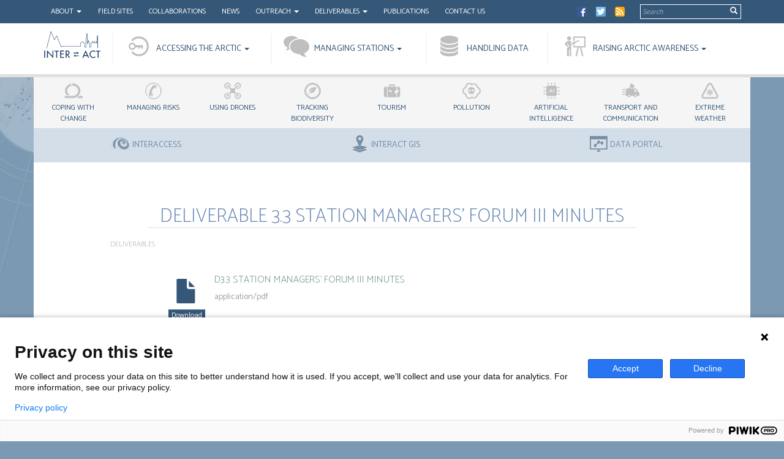

--- FILE ---
content_type: text/html; charset=UTF-8
request_url: https://eu-interact.org/download/deliverable-3-3-station-managers-forum-iii-minutes/
body_size: 12843
content:


<!doctype html>
<html lang="en-US" xmlns:fb="https://www.facebook.com/2008/fbml" xmlns:addthis="https://www.addthis.com/help/api-spec" >
<head>
    <meta charset="utf-8">
    <meta http-equiv="x-ua-compatible" content="ie=edge">
    <meta name="viewport" content="width=device-width, initial-scale=1">
    <script type="text/javascript">var ajaxurl = "https://eu-interact.org/wp/wp-admin/admin-ajax.php",ap_nonce = "0294af08b9",apTemplateUrl = "https://eu-interact.org/app/plugins/anspress/templates/js-template";apQuestionID = "0";aplang = {"loading":"Loading..","sending":"Sending request","file_size_error":"File size is bigger than 0.48 MB","attached_max":"You have already attached maximum numbers of allowed attachments","commented":"commented","comment":"Comment","cancel":"Cancel","update":"Update","your_comment":"Write your comment...","notifications":"Notifications","mark_all_seen":"Mark all as seen","search":"Search","no_permission_comments":"Sorry, you don't have permission to read comments.","ajax_events":"Are you sure you want to %s?","ajax_error":{"snackbar":{"success":false,"message":"Something went wrong. Please try again."},"modal":["imageUpload"]}};disable_q_suggestion = "";</script><script type="text/javascript">AP_Brushes = {"php":"PHP","css":"CSS","xml":"XML\/HTML","jscript":"Javascript","sql":"SQL","bash":"Bash\/Shell","clojure":"Clojure","cpp":"C++\/C","csharp":"C#","delphi":"Delphi","diff":"Diff","erlang":"Erlang","fsharp":"F#","groovy":"Groovy","java":"Java","javafx":"JavaFX","latex":"Latex","plain":"Plain text","matlab":"Matlabkey","objc":"Object","perl":"Perl","powershell":"PowerShell","python":"Python","r":"R","ruby":"Ruby\/Rails","scala":"Scala","vb":"VisualBasic"};</script><meta name='robots' content='index, follow, max-image-preview:large, max-snippet:-1, max-video-preview:-1' />
	<style>img:is([sizes="auto" i], [sizes^="auto," i]) { contain-intrinsic-size: 3000px 1500px }</style>
	
	<!-- This site is optimized with the Yoast SEO plugin v24.3 - https://yoast.com/wordpress/plugins/seo/ -->
	<title>Deliverable 3.3 Station Managers’ Forum III minutes - INTERACT</title>
	<link rel="canonical" href="https://eu-interact.org/download/deliverable-3-3-station-managers-forum-iii-minutes/" />
	<meta property="og:locale" content="en_US" />
	<meta property="og:type" content="article" />
	<meta property="og:title" content="Deliverable 3.3 Station Managers’ Forum III minutes - INTERACT" />
	<meta property="og:url" content="https://eu-interact.org/download/deliverable-3-3-station-managers-forum-iii-minutes/" />
	<meta property="og:site_name" content="INTERACT" />
	<meta property="article:publisher" content="https://www.facebook.com/InteractArctic/" />
	<meta property="og:image" content="https://eu-interact.org/app/uploads/2017/08/placeholder.jpg" />
	<meta property="og:image:width" content="1024" />
	<meta property="og:image:height" content="1024" />
	<meta property="og:image:type" content="image/jpeg" />
	<meta name="twitter:card" content="summary_large_image" />
	<meta name="twitter:site" content="@interact66" />
	<script type="application/ld+json" class="yoast-schema-graph">{"@context":"https://schema.org","@graph":[{"@type":"WebPage","@id":"https://eu-interact.org/download/deliverable-3-3-station-managers-forum-iii-minutes/","url":"https://eu-interact.org/download/deliverable-3-3-station-managers-forum-iii-minutes/","name":"Deliverable 3.3 Station Managers’ Forum III minutes - INTERACT","isPartOf":{"@id":"https://eu-interact.org/#website"},"primaryImageOfPage":{"@id":"https://eu-interact.org/download/deliverable-3-3-station-managers-forum-iii-minutes/#primaryimage"},"image":{"@id":"https://eu-interact.org/download/deliverable-3-3-station-managers-forum-iii-minutes/#primaryimage"},"thumbnailUrl":"https://eu-interact.org/app/uploads/2017/08/placeholder.jpg","datePublished":"2019-01-08T12:28:25+00:00","dateModified":"2019-01-08T12:28:25+00:00","breadcrumb":{"@id":"https://eu-interact.org/download/deliverable-3-3-station-managers-forum-iii-minutes/#breadcrumb"},"inLanguage":"en-US","potentialAction":[{"@type":"ReadAction","target":["https://eu-interact.org/download/deliverable-3-3-station-managers-forum-iii-minutes/"]}]},{"@type":"ImageObject","inLanguage":"en-US","@id":"https://eu-interact.org/download/deliverable-3-3-station-managers-forum-iii-minutes/#primaryimage","url":"https://eu-interact.org/app/uploads/2017/08/placeholder.jpg","contentUrl":"https://eu-interact.org/app/uploads/2017/08/placeholder.jpg","width":1024,"height":1024},{"@type":"BreadcrumbList","@id":"https://eu-interact.org/download/deliverable-3-3-station-managers-forum-iii-minutes/#breadcrumb","itemListElement":[{"@type":"ListItem","position":1,"name":"Home","item":"https://eu-interact.org/"},{"@type":"ListItem","position":2,"name":"Resources","item":"https://eu-interact.org/download/"},{"@type":"ListItem","position":3,"name":"Deliverable 3.3 Station Managers’ Forum III minutes"}]},{"@type":"WebSite","@id":"https://eu-interact.org/#website","url":"https://eu-interact.org/","name":"INTERACT","description":"International Network for Terrestrial Research and Monitoring in the Arctic","potentialAction":[{"@type":"SearchAction","target":{"@type":"EntryPoint","urlTemplate":"https://eu-interact.org/?s={search_term_string}"},"query-input":{"@type":"PropertyValueSpecification","valueRequired":true,"valueName":"search_term_string"}}],"inLanguage":"en-US"}]}</script>
	<!-- / Yoast SEO plugin. -->


<link rel='dns-prefetch' href='//s7.addthis.com' />
<link rel='dns-prefetch' href='//www.google.com' />
<script type="text/javascript">
/* <![CDATA[ */
window._wpemojiSettings = {"baseUrl":"https:\/\/s.w.org\/images\/core\/emoji\/15.0.3\/72x72\/","ext":".png","svgUrl":"https:\/\/s.w.org\/images\/core\/emoji\/15.0.3\/svg\/","svgExt":".svg","source":{"concatemoji":"https:\/\/eu-interact.org\/wp\/wp-includes\/js\/wp-emoji-release.min.js?ver=6.7.1"}};
/*! This file is auto-generated */
!function(i,n){var o,s,e;function c(e){try{var t={supportTests:e,timestamp:(new Date).valueOf()};sessionStorage.setItem(o,JSON.stringify(t))}catch(e){}}function p(e,t,n){e.clearRect(0,0,e.canvas.width,e.canvas.height),e.fillText(t,0,0);var t=new Uint32Array(e.getImageData(0,0,e.canvas.width,e.canvas.height).data),r=(e.clearRect(0,0,e.canvas.width,e.canvas.height),e.fillText(n,0,0),new Uint32Array(e.getImageData(0,0,e.canvas.width,e.canvas.height).data));return t.every(function(e,t){return e===r[t]})}function u(e,t,n){switch(t){case"flag":return n(e,"\ud83c\udff3\ufe0f\u200d\u26a7\ufe0f","\ud83c\udff3\ufe0f\u200b\u26a7\ufe0f")?!1:!n(e,"\ud83c\uddfa\ud83c\uddf3","\ud83c\uddfa\u200b\ud83c\uddf3")&&!n(e,"\ud83c\udff4\udb40\udc67\udb40\udc62\udb40\udc65\udb40\udc6e\udb40\udc67\udb40\udc7f","\ud83c\udff4\u200b\udb40\udc67\u200b\udb40\udc62\u200b\udb40\udc65\u200b\udb40\udc6e\u200b\udb40\udc67\u200b\udb40\udc7f");case"emoji":return!n(e,"\ud83d\udc26\u200d\u2b1b","\ud83d\udc26\u200b\u2b1b")}return!1}function f(e,t,n){var r="undefined"!=typeof WorkerGlobalScope&&self instanceof WorkerGlobalScope?new OffscreenCanvas(300,150):i.createElement("canvas"),a=r.getContext("2d",{willReadFrequently:!0}),o=(a.textBaseline="top",a.font="600 32px Arial",{});return e.forEach(function(e){o[e]=t(a,e,n)}),o}function t(e){var t=i.createElement("script");t.src=e,t.defer=!0,i.head.appendChild(t)}"undefined"!=typeof Promise&&(o="wpEmojiSettingsSupports",s=["flag","emoji"],n.supports={everything:!0,everythingExceptFlag:!0},e=new Promise(function(e){i.addEventListener("DOMContentLoaded",e,{once:!0})}),new Promise(function(t){var n=function(){try{var e=JSON.parse(sessionStorage.getItem(o));if("object"==typeof e&&"number"==typeof e.timestamp&&(new Date).valueOf()<e.timestamp+604800&&"object"==typeof e.supportTests)return e.supportTests}catch(e){}return null}();if(!n){if("undefined"!=typeof Worker&&"undefined"!=typeof OffscreenCanvas&&"undefined"!=typeof URL&&URL.createObjectURL&&"undefined"!=typeof Blob)try{var e="postMessage("+f.toString()+"("+[JSON.stringify(s),u.toString(),p.toString()].join(",")+"));",r=new Blob([e],{type:"text/javascript"}),a=new Worker(URL.createObjectURL(r),{name:"wpTestEmojiSupports"});return void(a.onmessage=function(e){c(n=e.data),a.terminate(),t(n)})}catch(e){}c(n=f(s,u,p))}t(n)}).then(function(e){for(var t in e)n.supports[t]=e[t],n.supports.everything=n.supports.everything&&n.supports[t],"flag"!==t&&(n.supports.everythingExceptFlag=n.supports.everythingExceptFlag&&n.supports[t]);n.supports.everythingExceptFlag=n.supports.everythingExceptFlag&&!n.supports.flag,n.DOMReady=!1,n.readyCallback=function(){n.DOMReady=!0}}).then(function(){return e}).then(function(){var e;n.supports.everything||(n.readyCallback(),(e=n.source||{}).concatemoji?t(e.concatemoji):e.wpemoji&&e.twemoji&&(t(e.twemoji),t(e.wpemoji)))}))}((window,document),window._wpemojiSettings);
/* ]]> */
</script>
<link rel='stylesheet' id='anspress-fonts-css' href='https://eu-interact.org/app/plugins/anspress/templates/css/fonts.css?ver=4.4.4' type='text/css' media='all' />
<link rel='stylesheet' id='anspress-main-css' href='https://eu-interact.org/app/plugins/anspress/templates/css/main.css?ver=4.4.4' type='text/css' media='all' />
<style id='anspress-main-inline-css' type='text/css'>

		#anspress .ap-q-cells{
				margin-left: 60px;
		}
		#anspress .ap-a-cells{
				margin-left: 60px;
		}
</style>
<link rel='stylesheet' id='ap-overrides-css' href='https://eu-interact.org/app/plugins/anspress/templates/css/overrides.css?v=4.4.4&#038;ver=4.4.4' type='text/css' media='all' />
<style id='wp-emoji-styles-inline-css' type='text/css'>

	img.wp-smiley, img.emoji {
		display: inline !important;
		border: none !important;
		box-shadow: none !important;
		height: 1em !important;
		width: 1em !important;
		margin: 0 0.07em !important;
		vertical-align: -0.1em !important;
		background: none !important;
		padding: 0 !important;
	}
</style>
<link rel='stylesheet' id='wp-block-library-css' href='https://eu-interact.org/wp/wp-includes/css/dist/block-library/style.min.css?ver=6.7.1' type='text/css' media='all' />
<link rel='stylesheet' id='mpp_gutenberg-css' href='https://eu-interact.org/app/plugins/user-profile-picture/dist/blocks.style.build.css?ver=2.5.0' type='text/css' media='all' />
<style id='classic-theme-styles-inline-css' type='text/css'>
/*! This file is auto-generated */
.wp-block-button__link{color:#fff;background-color:#32373c;border-radius:9999px;box-shadow:none;text-decoration:none;padding:calc(.667em + 2px) calc(1.333em + 2px);font-size:1.125em}.wp-block-file__button{background:#32373c;color:#fff;text-decoration:none}
</style>
<style id='global-styles-inline-css' type='text/css'>
:root{--wp--preset--aspect-ratio--square: 1;--wp--preset--aspect-ratio--4-3: 4/3;--wp--preset--aspect-ratio--3-4: 3/4;--wp--preset--aspect-ratio--3-2: 3/2;--wp--preset--aspect-ratio--2-3: 2/3;--wp--preset--aspect-ratio--16-9: 16/9;--wp--preset--aspect-ratio--9-16: 9/16;--wp--preset--color--black: #000000;--wp--preset--color--cyan-bluish-gray: #abb8c3;--wp--preset--color--white: #ffffff;--wp--preset--color--pale-pink: #f78da7;--wp--preset--color--vivid-red: #cf2e2e;--wp--preset--color--luminous-vivid-orange: #ff6900;--wp--preset--color--luminous-vivid-amber: #fcb900;--wp--preset--color--light-green-cyan: #7bdcb5;--wp--preset--color--vivid-green-cyan: #00d084;--wp--preset--color--pale-cyan-blue: #8ed1fc;--wp--preset--color--vivid-cyan-blue: #0693e3;--wp--preset--color--vivid-purple: #9b51e0;--wp--preset--gradient--vivid-cyan-blue-to-vivid-purple: linear-gradient(135deg,rgba(6,147,227,1) 0%,rgb(155,81,224) 100%);--wp--preset--gradient--light-green-cyan-to-vivid-green-cyan: linear-gradient(135deg,rgb(122,220,180) 0%,rgb(0,208,130) 100%);--wp--preset--gradient--luminous-vivid-amber-to-luminous-vivid-orange: linear-gradient(135deg,rgba(252,185,0,1) 0%,rgba(255,105,0,1) 100%);--wp--preset--gradient--luminous-vivid-orange-to-vivid-red: linear-gradient(135deg,rgba(255,105,0,1) 0%,rgb(207,46,46) 100%);--wp--preset--gradient--very-light-gray-to-cyan-bluish-gray: linear-gradient(135deg,rgb(238,238,238) 0%,rgb(169,184,195) 100%);--wp--preset--gradient--cool-to-warm-spectrum: linear-gradient(135deg,rgb(74,234,220) 0%,rgb(151,120,209) 20%,rgb(207,42,186) 40%,rgb(238,44,130) 60%,rgb(251,105,98) 80%,rgb(254,248,76) 100%);--wp--preset--gradient--blush-light-purple: linear-gradient(135deg,rgb(255,206,236) 0%,rgb(152,150,240) 100%);--wp--preset--gradient--blush-bordeaux: linear-gradient(135deg,rgb(254,205,165) 0%,rgb(254,45,45) 50%,rgb(107,0,62) 100%);--wp--preset--gradient--luminous-dusk: linear-gradient(135deg,rgb(255,203,112) 0%,rgb(199,81,192) 50%,rgb(65,88,208) 100%);--wp--preset--gradient--pale-ocean: linear-gradient(135deg,rgb(255,245,203) 0%,rgb(182,227,212) 50%,rgb(51,167,181) 100%);--wp--preset--gradient--electric-grass: linear-gradient(135deg,rgb(202,248,128) 0%,rgb(113,206,126) 100%);--wp--preset--gradient--midnight: linear-gradient(135deg,rgb(2,3,129) 0%,rgb(40,116,252) 100%);--wp--preset--font-size--small: 13px;--wp--preset--font-size--medium: 20px;--wp--preset--font-size--large: 36px;--wp--preset--font-size--x-large: 42px;--wp--preset--spacing--20: 0.44rem;--wp--preset--spacing--30: 0.67rem;--wp--preset--spacing--40: 1rem;--wp--preset--spacing--50: 1.5rem;--wp--preset--spacing--60: 2.25rem;--wp--preset--spacing--70: 3.38rem;--wp--preset--spacing--80: 5.06rem;--wp--preset--shadow--natural: 6px 6px 9px rgba(0, 0, 0, 0.2);--wp--preset--shadow--deep: 12px 12px 50px rgba(0, 0, 0, 0.4);--wp--preset--shadow--sharp: 6px 6px 0px rgba(0, 0, 0, 0.2);--wp--preset--shadow--outlined: 6px 6px 0px -3px rgba(255, 255, 255, 1), 6px 6px rgba(0, 0, 0, 1);--wp--preset--shadow--crisp: 6px 6px 0px rgba(0, 0, 0, 1);}:where(.is-layout-flex){gap: 0.5em;}:where(.is-layout-grid){gap: 0.5em;}body .is-layout-flex{display: flex;}.is-layout-flex{flex-wrap: wrap;align-items: center;}.is-layout-flex > :is(*, div){margin: 0;}body .is-layout-grid{display: grid;}.is-layout-grid > :is(*, div){margin: 0;}:where(.wp-block-columns.is-layout-flex){gap: 2em;}:where(.wp-block-columns.is-layout-grid){gap: 2em;}:where(.wp-block-post-template.is-layout-flex){gap: 1.25em;}:where(.wp-block-post-template.is-layout-grid){gap: 1.25em;}.has-black-color{color: var(--wp--preset--color--black) !important;}.has-cyan-bluish-gray-color{color: var(--wp--preset--color--cyan-bluish-gray) !important;}.has-white-color{color: var(--wp--preset--color--white) !important;}.has-pale-pink-color{color: var(--wp--preset--color--pale-pink) !important;}.has-vivid-red-color{color: var(--wp--preset--color--vivid-red) !important;}.has-luminous-vivid-orange-color{color: var(--wp--preset--color--luminous-vivid-orange) !important;}.has-luminous-vivid-amber-color{color: var(--wp--preset--color--luminous-vivid-amber) !important;}.has-light-green-cyan-color{color: var(--wp--preset--color--light-green-cyan) !important;}.has-vivid-green-cyan-color{color: var(--wp--preset--color--vivid-green-cyan) !important;}.has-pale-cyan-blue-color{color: var(--wp--preset--color--pale-cyan-blue) !important;}.has-vivid-cyan-blue-color{color: var(--wp--preset--color--vivid-cyan-blue) !important;}.has-vivid-purple-color{color: var(--wp--preset--color--vivid-purple) !important;}.has-black-background-color{background-color: var(--wp--preset--color--black) !important;}.has-cyan-bluish-gray-background-color{background-color: var(--wp--preset--color--cyan-bluish-gray) !important;}.has-white-background-color{background-color: var(--wp--preset--color--white) !important;}.has-pale-pink-background-color{background-color: var(--wp--preset--color--pale-pink) !important;}.has-vivid-red-background-color{background-color: var(--wp--preset--color--vivid-red) !important;}.has-luminous-vivid-orange-background-color{background-color: var(--wp--preset--color--luminous-vivid-orange) !important;}.has-luminous-vivid-amber-background-color{background-color: var(--wp--preset--color--luminous-vivid-amber) !important;}.has-light-green-cyan-background-color{background-color: var(--wp--preset--color--light-green-cyan) !important;}.has-vivid-green-cyan-background-color{background-color: var(--wp--preset--color--vivid-green-cyan) !important;}.has-pale-cyan-blue-background-color{background-color: var(--wp--preset--color--pale-cyan-blue) !important;}.has-vivid-cyan-blue-background-color{background-color: var(--wp--preset--color--vivid-cyan-blue) !important;}.has-vivid-purple-background-color{background-color: var(--wp--preset--color--vivid-purple) !important;}.has-black-border-color{border-color: var(--wp--preset--color--black) !important;}.has-cyan-bluish-gray-border-color{border-color: var(--wp--preset--color--cyan-bluish-gray) !important;}.has-white-border-color{border-color: var(--wp--preset--color--white) !important;}.has-pale-pink-border-color{border-color: var(--wp--preset--color--pale-pink) !important;}.has-vivid-red-border-color{border-color: var(--wp--preset--color--vivid-red) !important;}.has-luminous-vivid-orange-border-color{border-color: var(--wp--preset--color--luminous-vivid-orange) !important;}.has-luminous-vivid-amber-border-color{border-color: var(--wp--preset--color--luminous-vivid-amber) !important;}.has-light-green-cyan-border-color{border-color: var(--wp--preset--color--light-green-cyan) !important;}.has-vivid-green-cyan-border-color{border-color: var(--wp--preset--color--vivid-green-cyan) !important;}.has-pale-cyan-blue-border-color{border-color: var(--wp--preset--color--pale-cyan-blue) !important;}.has-vivid-cyan-blue-border-color{border-color: var(--wp--preset--color--vivid-cyan-blue) !important;}.has-vivid-purple-border-color{border-color: var(--wp--preset--color--vivid-purple) !important;}.has-vivid-cyan-blue-to-vivid-purple-gradient-background{background: var(--wp--preset--gradient--vivid-cyan-blue-to-vivid-purple) !important;}.has-light-green-cyan-to-vivid-green-cyan-gradient-background{background: var(--wp--preset--gradient--light-green-cyan-to-vivid-green-cyan) !important;}.has-luminous-vivid-amber-to-luminous-vivid-orange-gradient-background{background: var(--wp--preset--gradient--luminous-vivid-amber-to-luminous-vivid-orange) !important;}.has-luminous-vivid-orange-to-vivid-red-gradient-background{background: var(--wp--preset--gradient--luminous-vivid-orange-to-vivid-red) !important;}.has-very-light-gray-to-cyan-bluish-gray-gradient-background{background: var(--wp--preset--gradient--very-light-gray-to-cyan-bluish-gray) !important;}.has-cool-to-warm-spectrum-gradient-background{background: var(--wp--preset--gradient--cool-to-warm-spectrum) !important;}.has-blush-light-purple-gradient-background{background: var(--wp--preset--gradient--blush-light-purple) !important;}.has-blush-bordeaux-gradient-background{background: var(--wp--preset--gradient--blush-bordeaux) !important;}.has-luminous-dusk-gradient-background{background: var(--wp--preset--gradient--luminous-dusk) !important;}.has-pale-ocean-gradient-background{background: var(--wp--preset--gradient--pale-ocean) !important;}.has-electric-grass-gradient-background{background: var(--wp--preset--gradient--electric-grass) !important;}.has-midnight-gradient-background{background: var(--wp--preset--gradient--midnight) !important;}.has-small-font-size{font-size: var(--wp--preset--font-size--small) !important;}.has-medium-font-size{font-size: var(--wp--preset--font-size--medium) !important;}.has-large-font-size{font-size: var(--wp--preset--font-size--large) !important;}.has-x-large-font-size{font-size: var(--wp--preset--font-size--x-large) !important;}
:where(.wp-block-post-template.is-layout-flex){gap: 1.25em;}:where(.wp-block-post-template.is-layout-grid){gap: 1.25em;}
:where(.wp-block-columns.is-layout-flex){gap: 2em;}:where(.wp-block-columns.is-layout-grid){gap: 2em;}
:root :where(.wp-block-pullquote){font-size: 1.5em;line-height: 1.6;}
</style>
<link rel='stylesheet' id='contact-form-7-css' href='https://eu-interact.org/app/plugins/contact-form-7/includes/css/styles.css?ver=5.4' type='text/css' media='all' />
<link rel='stylesheet' id='syntaxhighlighter-core-css' href='https://eu-interact.org/app/plugins/anspress/addons/syntaxhighlighter/syntaxhighlighter/styles/shCore.css?ver=4.4.4' type='text/css' media='all' />
<link rel='stylesheet' id='syntaxhighlighter-theme-default-css' href='https://eu-interact.org/app/plugins/anspress/addons/syntaxhighlighter/syntaxhighlighter/styles/shThemeDefault.css?ver=4.4.4' type='text/css' media='all' />
<link rel='stylesheet' id='tablepress-default-css' href='https://eu-interact.org/app/plugins/table-press/css/default.min.css?ver=1.14' type='text/css' media='all' />
<link rel='stylesheet' id='addthis_all_pages-css' href='https://eu-interact.org/app/plugins/addthis/frontend/build/addthis_wordpress_public.min.css?ver=6.7.1' type='text/css' media='all' />
<link rel='stylesheet' id='sage/css-css' href='https://eu-interact.org/app/themes/interact/dist/styles/main.css' type='text/css' media='all' />
<link rel='stylesheet' id='glossary-hint-css' href='https://eu-interact.org/app/plugins/wp-glossary/assets/css/tooltip-line.css?ver=2.0.12' type='text/css' media='all' />
<script type="text/javascript" src="https://s7.addthis.com/js/300/addthis_widget.js?ver=6.7.1#pubid=wp-3144af4447167cfd1e443adb1195ad82" id="addthis_widget-js"></script>
<link rel="https://api.w.org/" href="https://eu-interact.org/wp-json/" /><link rel="alternate" title="JSON" type="application/json" href="https://eu-interact.org/wp-json/wp/v2/download_post_type/4128" /><link rel="EditURI" type="application/rsd+xml" title="RSD" href="https://eu-interact.org/wp/xmlrpc.php?rsd" />
<meta name="generator" content="WordPress 6.7.1" />
<link rel='shortlink' href='https://eu-interact.org/?p=4128' />
<link rel="alternate" title="oEmbed (JSON)" type="application/json+oembed" href="https://eu-interact.org/wp-json/oembed/1.0/embed?url=https%3A%2F%2Feu-interact.org%2Fdownload%2Fdeliverable-3-3-station-managers-forum-iii-minutes%2F" />
<link rel="alternate" title="oEmbed (XML)" type="text/xml+oembed" href="https://eu-interact.org/wp-json/oembed/1.0/embed?url=https%3A%2F%2Feu-interact.org%2Fdownload%2Fdeliverable-3-3-station-managers-forum-iii-minutes%2F&#038;format=xml" />
<script src="https://www.google.com/recaptcha/api.js" async defer></script>
<script data-cfasync="false" type="text/javascript">if (window.addthis_product === undefined) { window.addthis_product = "wpp"; } if (window.wp_product_version === undefined) { window.wp_product_version = "wpp-6.2.7"; } if (window.addthis_share === undefined) { window.addthis_share = {}; } if (window.addthis_config === undefined) { window.addthis_config = {"data_track_clickback":true,"ignore_server_config":true,"ui_atversion":300}; } if (window.addthis_layers === undefined) { window.addthis_layers = {}; } if (window.addthis_layers_tools === undefined) { window.addthis_layers_tools = [{"responsiveshare":{"numPreferredServices":3,"counts":"none","size":"16px","style":"responsive","shareCountThreshold":0,"services":"facebook,twitter,researchgate,google_plusone_share","elements":".addthis_inline_share_toolbox_jcay,.at-above-post,.at-above-post-page","id":"responsiveshare"}}]; } else { window.addthis_layers_tools.push({"responsiveshare":{"numPreferredServices":3,"counts":"none","size":"16px","style":"responsive","shareCountThreshold":0,"services":"facebook,twitter,researchgate,google_plusone_share","elements":".addthis_inline_share_toolbox_jcay,.at-above-post,.at-above-post-page","id":"responsiveshare"}});  } if (window.addthis_plugin_info === undefined) { window.addthis_plugin_info = {"info_status":"enabled","cms_name":"WordPress","plugin_name":"Share Buttons by AddThis","plugin_version":"6.2.7","plugin_mode":"WordPress","anonymous_profile_id":"wp-3144af4447167cfd1e443adb1195ad82","page_info":{"template":"posts","post_type":"download_post_type"},"sharing_enabled_on_post_via_metabox":false}; } 
                    (function() {
                      var first_load_interval_id = setInterval(function () {
                        if (typeof window.addthis !== 'undefined') {
                          window.clearInterval(first_load_interval_id);
                          if (typeof window.addthis_layers !== 'undefined' && Object.getOwnPropertyNames(window.addthis_layers).length > 0) {
                            window.addthis.layers(window.addthis_layers);
                          }
                          if (Array.isArray(window.addthis_layers_tools)) {
                            for (i = 0; i < window.addthis_layers_tools.length; i++) {
                              window.addthis.layers(window.addthis_layers_tools[i]);
                            }
                          }
                        }
                     },1000)
                    }());
                </script><link rel="icon" href="https://eu-interact.org/app/uploads/2017/08/cropped-placeholder-img-150x150.jpg" sizes="32x32" />
<link rel="icon" href="https://eu-interact.org/app/uploads/2017/08/cropped-placeholder-img-300x300.jpg" sizes="192x192" />
<link rel="apple-touch-icon" href="https://eu-interact.org/app/uploads/2017/08/cropped-placeholder-img-300x300.jpg" />
<meta name="msapplication-TileImage" content="https://eu-interact.org/app/uploads/2017/08/cropped-placeholder-img-300x300.jpg" />
		<style type="text/css" id="wp-custom-css">
			body .entry-style figure{
	    width: 100% !important;
} 

body .entry-style figure img{
	    max-width: 100%;
      height: auto;
}

body .entry-style figcaption {
	padding-top: 1em;
}

body.home .home-text a:last-child {
	float: none;
}

body nav .portals #menu-portals-menu li.icon-gis a {
	width: 135px;
}		</style>
		    <base href="https://eu-interact.org/wp/">
    <link href="https://fonts.googleapis.com/css?family=Catamaran:100,300,400,600" rel="stylesheet">
    <!-- Global site tag (gtag.js) - Google Analytics -->
<!--    <script async src="https://www.googletagmanager.com/gtag/js?id=UA-101627676-2"></script>-->
<!--    <script>-->
<!--        window.dataLayer = window.dataLayer || [];-->
<!--        function gtag(){dataLayer.push(arguments);}-->
<!--        gtag('js', new Date());-->
<!---->
<!--        gtag('config', 'UA-101627676-2');-->
<!--    </script>-->
  <script type="text/javascript">
    (function(window, document, dataLayerName, id) {
      window[dataLayerName]=window[dataLayerName]||[],window[dataLayerName].push({start:(new Date).getTime(),event:"stg.start"});var scripts=document.getElementsByTagName('script')[0],tags=document.createElement('script');
      function stgCreateCookie(a,b,c){var d="";if(c){var e=new Date;e.setTime(e.getTime()+24*c*60*60*1e3),d="; expires="+e.toUTCString()}document.cookie=a+"="+b+d+"; path=/"}
      var isStgDebug=(window.location.href.match("stg_debug")||document.cookie.match("stg_debug"))&&!window.location.href.match("stg_disable_debug");stgCreateCookie("stg_debug",isStgDebug?1:"",isStgDebug?14:-1);
      var qP=[];dataLayerName!=="dataLayer"&&qP.push("data_layer_name="+dataLayerName),isStgDebug&&qP.push("stg_debug");var qPString=qP.length>0?("?"+qP.join("&")):"";
      tags.async=!0,tags.src="https://inkode.containers.piwik.pro/"+id+".js"+qPString,scripts.parentNode.insertBefore(tags,scripts);
      !function(a,n,i){a[n]=a[n]||{};for(var c=0;c<i.length;c++)!function(i){a[n][i]=a[n][i]||{},a[n][i].api=a[n][i].api||function(){var a=[].slice.call(arguments,0);"string"==typeof a[0]&&window[dataLayerName].push({event:n+"."+i+":"+a[0],parameters:[].slice.call(arguments,1)})}}(i[c])}(window,"ppms",["tm","cm"]);
    })(window, document, 'dataLayer', '5b267c12-67fe-40f3-a4b1-9f03e34280fe');
  </script>
</head>
<body class="download_post_type-template-default single single-download_post_type postid-4128 front-end deliverable-3-3-station-managers-forum-iii-minutes">
<!--[if IE]>
<div class="alert alert-warning">
    You are using an <strong>outdated</strong> browser. Please <a href="http://browsehappy.com/">upgrade your browser</a> to improve your experience.</div>
<![endif]-->
<header>
        <nav class="navbar navbar-default">
          <!-- Brand and toggle get grouped for better mobile display-->
          <div class="navbar-header">
              <a class="navbar-brand view-m col-md-2 col-sm-2 col-xs-2" href="https://eu-interact.org/" alt="INTERACT">
                  <img class="img-responsive logo" src="https://eu-interact.org/app/themes/interact/dist/images/logo.svg">
              </a>
              <button class="navbar-toggle-pt collapsed" type="button" data-toggle="collapse" data-target="#portal-navbar" aria-expanded="false">
              Portals
              </button>
              <button class="navbar-toggle-sv collapsed" type="button" data-toggle="collapse" data-target="#sv-navbar" aria-expanded="false">
              Services
              </button>
              <button class="navbar-toggle collapsed" type="button" data-toggle="collapse" data-target="#ia-navbar" aria-expanded="false">
              Menu
              </button>
          </div>
          <!-- Collect the nav links, forms, and other content for toggling-->
          <div class="collapse navbar-collapse" id="ia-navbar">
              <div class="container-fluid secondary-menu">
                  <div class="container">
                      <div class="row">
                          <nav class="col-md-9 col-sm-9 col-xs-12">
                              <ul id="menu-top-menu" class="nav navbar-nav"><li itemscope="itemscope" itemtype="https://www.schema.org/SiteNavigationElement" id="menu-item-415" class="menu-item menu-item-type-custom menu-item-object-custom menu-item-has-children menu-item-415 dropdown"><a title="About" href="#" data-toggle="dropdown" class="dropdown-toggle" aria-haspopup="true">About <span class="caret"></span></a>
<ul role="menu" class=" dropdown-menu" >
	<li itemscope="itemscope" itemtype="https://www.schema.org/SiteNavigationElement" id="menu-item-410" class="menu-item menu-item-type-post_type menu-item-object-page menu-item-410"><a title="Project" href="https://eu-interact.org/project/">Project</a></li>
	<li itemscope="itemscope" itemtype="https://www.schema.org/SiteNavigationElement" id="menu-item-1338" class="menu-item menu-item-type-post_type menu-item-object-page menu-item-1338"><a title="Consortium" href="https://eu-interact.org/partners/">Consortium</a></li>
	<li itemscope="itemscope" itemtype="https://www.schema.org/SiteNavigationElement" id="menu-item-418" class="menu-item menu-item-type-post_type menu-item-object-page menu-item-418"><a title="People" href="https://eu-interact.org/people/">People</a></li>
	<li itemscope="itemscope" itemtype="https://www.schema.org/SiteNavigationElement" id="menu-item-3545" class="menu-item menu-item-type-post_type menu-item-object-page menu-item-3545"><a title="GDPR" href="https://eu-interact.org/gdpr/">GDPR</a></li>
</ul>
</li>
<li itemscope="itemscope" itemtype="https://www.schema.org/SiteNavigationElement" id="menu-item-353" class="menu-item menu-item-type-post_type_archive menu-item-object-station_post_type menu-item-353"><a title="Field Sites" href="https://eu-interact.org/field-sites/">Field Sites</a></li>
<li itemscope="itemscope" itemtype="https://www.schema.org/SiteNavigationElement" id="menu-item-1701" class="menu-item menu-item-type-post_type menu-item-object-page menu-item-1701"><a title="Collaborations" href="https://eu-interact.org/collaborations/">Collaborations</a></li>
<li itemscope="itemscope" itemtype="https://www.schema.org/SiteNavigationElement" id="menu-item-349" class="menu-item menu-item-type-taxonomy menu-item-object-category menu-item-349"><a title="News" href="https://eu-interact.org/category/news/">News</a></li>
<li itemscope="itemscope" itemtype="https://www.schema.org/SiteNavigationElement" id="menu-item-343" class="menu-item menu-item-type-custom menu-item-object-custom menu-item-has-children menu-item-343 dropdown"><a title="Outreach" href="#" data-toggle="dropdown" class="dropdown-toggle" aria-haspopup="true">Outreach <span class="caret"></span></a>
<ul role="menu" class=" dropdown-menu" >
	<li itemscope="itemscope" itemtype="https://www.schema.org/SiteNavigationElement" id="menu-item-9845" class="menu-item menu-item-type-post_type menu-item-object-page menu-item-9845"><a title="Northwards" href="https://eu-interact.org/northwards/">Northwards</a></li>
	<li itemscope="itemscope" itemtype="https://www.schema.org/SiteNavigationElement" id="menu-item-10084" class="menu-item menu-item-type-post_type menu-item-object-page menu-item-10084"><a title="The Changing Global Arctic" href="https://eu-interact.org/the-changing-global-arctic/">The Changing Global Arctic</a></li>
	<li itemscope="itemscope" itemtype="https://www.schema.org/SiteNavigationElement" id="menu-item-347" class="menu-item menu-item-type-post_type_archive menu-item-object-gallery_post_type menu-item-347"><a title="Gallery" href="https://eu-interact.org/gallery/">Gallery</a></li>
	<li itemscope="itemscope" itemtype="https://www.schema.org/SiteNavigationElement" id="menu-item-358" class="menu-item menu-item-type-post_type_archive menu-item-object-glossary menu-item-358"><a title="Glossary" href="https://eu-interact.org/glossary/">Glossary</a></li>
	<li itemscope="itemscope" itemtype="https://www.schema.org/SiteNavigationElement" id="menu-item-2809" class="menu-item menu-item-type-post_type menu-item-object-page menu-item-2809"><a title="MEDIA" href="https://eu-interact.org/media-page/">MEDIA</a></li>
	<li itemscope="itemscope" itemtype="https://www.schema.org/SiteNavigationElement" id="menu-item-3625" class="menu-item menu-item-type-post_type menu-item-object-page menu-item-3625"><a title="INTERACT in Media" href="https://eu-interact.org/interact-in-media/">INTERACT in Media</a></li>
</ul>
</li>
<li itemscope="itemscope" itemtype="https://www.schema.org/SiteNavigationElement" id="menu-item-2717" class="menu-item menu-item-type-post_type menu-item-object-page menu-item-has-children menu-item-2717 dropdown"><a title="Deliverables" href="#" data-toggle="dropdown" class="dropdown-toggle" aria-haspopup="true">Deliverables <span class="caret"></span></a>
<ul role="menu" class=" dropdown-menu" >
	<li itemscope="itemscope" itemtype="https://www.schema.org/SiteNavigationElement" id="menu-item-2735" class="menu-item menu-item-type-post_type menu-item-object-page menu-item-2735"><a title="INTERACT presentation material" href="https://eu-interact.org/interact-presentation-material/">INTERACT presentation material</a></li>
	<li itemscope="itemscope" itemtype="https://www.schema.org/SiteNavigationElement" id="menu-item-6789" class="menu-item menu-item-type-post_type menu-item-object-page menu-item-has-children menu-item-6789 dropdown"><a title="PRESENTATIONS" href="https://eu-interact.org/presentations/">PRESENTATIONS</a>
	<ul role="menu" class=" dropdown-menu" >
		<li itemscope="itemscope" itemtype="https://www.schema.org/SiteNavigationElement" id="menu-item-2718" class="menu-item menu-item-type-post_type menu-item-object-page menu-item-2718"><a title="Presentations INTERACT II" href="https://eu-interact.org/resources/presentations_interact_ii/">Presentations INTERACT II</a></li>
		<li itemscope="itemscope" itemtype="https://www.schema.org/SiteNavigationElement" id="menu-item-5025" class="menu-item menu-item-type-post_type menu-item-object-page menu-item-5025"><a title="Presentations INTERACT III" href="https://eu-interact.org/resources/presentations-interact-iii/">Presentations INTERACT III</a></li>
	</ul>
</li>
	<li itemscope="itemscope" itemtype="https://www.schema.org/SiteNavigationElement" id="menu-item-6792" class="menu-item menu-item-type-post_type menu-item-object-page menu-item-has-children menu-item-6792 dropdown"><a title="DELIVERABLES" href="https://eu-interact.org/deliverables-2/">DELIVERABLES</a>
	<ul role="menu" class=" dropdown-menu" >
		<li itemscope="itemscope" itemtype="https://www.schema.org/SiteNavigationElement" id="menu-item-2729" class="menu-item menu-item-type-post_type menu-item-object-page menu-item-2729"><a title="Deliverables INTERACT II" href="https://eu-interact.org/deliverables/">Deliverables INTERACT II</a></li>
		<li itemscope="itemscope" itemtype="https://www.schema.org/SiteNavigationElement" id="menu-item-5183" class="menu-item menu-item-type-post_type menu-item-object-page menu-item-5183"><a title="Deliverables INTERACT III" href="https://eu-interact.org/deliverables-interact-iii/">Deliverables INTERACT III</a></li>
	</ul>
</li>
	<li itemscope="itemscope" itemtype="https://www.schema.org/SiteNavigationElement" id="menu-item-6795" class="menu-item menu-item-type-post_type menu-item-object-page menu-item-has-children menu-item-6795 dropdown"><a title="MEETING MINUTES" href="https://eu-interact.org/meeting-minutes-2/">MEETING MINUTES</a>
	<ul role="menu" class=" dropdown-menu" >
		<li itemscope="itemscope" itemtype="https://www.schema.org/SiteNavigationElement" id="menu-item-2736" class="menu-item menu-item-type-post_type menu-item-object-page menu-item-2736"><a title="Meeting Minutes INTERACT II" href="https://eu-interact.org/meeting-minutes/">Meeting Minutes INTERACT II</a></li>
		<li itemscope="itemscope" itemtype="https://www.schema.org/SiteNavigationElement" id="menu-item-5208" class="menu-item menu-item-type-post_type menu-item-object-page menu-item-5208"><a title="Meeting Minutes INTERACT III" href="https://eu-interact.org/meeting-minutes-interact-iii/">Meeting Minutes INTERACT III</a></li>
	</ul>
</li>
	<li itemscope="itemscope" itemtype="https://www.schema.org/SiteNavigationElement" id="menu-item-6798" class="menu-item menu-item-type-post_type menu-item-object-page menu-item-has-children menu-item-6798 dropdown"><a title="NEWSLETTERS" href="https://eu-interact.org/newsletters/">NEWSLETTERS</a>
	<ul role="menu" class=" dropdown-menu" >
		<li itemscope="itemscope" itemtype="https://www.schema.org/SiteNavigationElement" id="menu-item-2737" class="menu-item menu-item-type-post_type menu-item-object-page menu-item-2737"><a title="Newsletters INTERACT II" href="https://eu-interact.org/interact-newsletters/">Newsletters INTERACT II</a></li>
		<li itemscope="itemscope" itemtype="https://www.schema.org/SiteNavigationElement" id="menu-item-5562" class="menu-item menu-item-type-post_type menu-item-object-page menu-item-5562"><a title="Newsletters INTERACT III" href="https://eu-interact.org/newsletters-interact-iii/">Newsletters INTERACT III</a></li>
	</ul>
</li>
</ul>
</li>
<li itemscope="itemscope" itemtype="https://www.schema.org/SiteNavigationElement" id="menu-item-352" class="menu-item menu-item-type-post_type_archive menu-item-object-publication menu-item-352"><a title="Publications" href="https://eu-interact.org/publication/">Publications</a></li>
<li itemscope="itemscope" itemtype="https://www.schema.org/SiteNavigationElement" id="menu-item-339" class="menu-item menu-item-type-post_type menu-item-object-page menu-item-339"><a title="Contact us" href="https://eu-interact.org/contact/">Contact us</a></li>
</ul>                          </nav>
                          <div class="col-md-1 col-sm-1 col-sm-offset-0 col-xs-4 col-xs-offset-4 social">
                              <ul>
                                  <li>
                                      <a href="https://www.facebook.com/InteractArctic/" target="_blank">
                                          <img class="icon" alt="Facebook" src="https://eu-interact.org/app/themes/interact/dist/images/facebook-128.png">
                                      </a>
                                  </li>
                                  <li>
                                      <a href="https://twitter.com/interact66" target="_blank">
                                          <img class="icon" alt="Twitter" src="https://eu-interact.org/app/themes/interact/dist/images/twitter-128.png">
                                      </a>
                                  </li>
                                  <li>
                                      <a href="https://eu-interact.org/feed/" target="_blank">
                                          <img class="icon" alt="Rss 2.0" src="https://eu-interact.org/app/themes/interact/dist/images/rss-128.png">
                                      </a>
                                  </li>
                              </ul>
                          </div>
                          <div class="col-md-2 col-md-offset-0 col-sm-2 col-sm-offset-0 col-xs-8 col-xs-offset-2">
                              <form class="navbar-form navbar-left" role="search" method="get" action="https://eu-interact.org/">
                                  <div class="form-group">
                                      <input class="form-control" name="s" type="text" value="" placeholder="Search">
                                  </div>
                                  <button class="btn btn-default btn-sm" type="submit">
                                      <span class="glyphicon glyphicon-search"></span>
                                  </button>
                              </form>
                          </div>
                      </div>
                  </div>
              </div>
              <div class="container-fluid primary-menu">
                  <div class="container">
                      <a class="navbar-brand view col-md-1 col-sm-1" href="https://eu-interact.org/" alt="INTERACT">
                          <img class="img-responsive logo" src="https://eu-interact.org/app/themes/interact/dist/images/logo.svg">
                      </a>
                      <ul id="menu-featured-menu" class="nav navbar-nav col-md-11 col-sm-11 col-xs-12 no-padding"><li itemscope="itemscope" itemtype="https://www.schema.org/SiteNavigationElement" id="menu-item-5496" class="icon-access menu-item menu-item-type-custom menu-item-object-custom menu-item-has-children menu-item-5496 dropdown"><a title="Accessing the Arctic" href="#" data-toggle="dropdown" class="dropdown-toggle" aria-haspopup="true">Accessing the Arctic <span class="caret"></span></a>
<ul role="menu" class=" dropdown-menu" >
	<li itemscope="itemscope" itemtype="https://www.schema.org/SiteNavigationElement" id="menu-item-5497" class="menu-item menu-item-type-post_type menu-item-object-page menu-item-5497"><a title="Accessing the Arctic" href="https://eu-interact.org/accessing-the-arctic/">Accessing the Arctic</a></li>
	<li itemscope="itemscope" itemtype="https://www.schema.org/SiteNavigationElement" id="menu-item-6232" class="menu-item menu-item-type-post_type menu-item-object-page menu-item-6232"><a title="INTERACT goals, societal challenges and TA" href="https://eu-interact.org/accessing-the-arctic/societal_challenges_and_ta/">INTERACT goals, societal challenges and TA</a></li>
	<li itemscope="itemscope" itemtype="https://www.schema.org/SiteNavigationElement" id="menu-item-5498" class="menu-item menu-item-type-post_type menu-item-object-page menu-item-5498"><a title="Infrastructures" href="https://eu-interact.org/accessing-the-arctic/infrastructures/">Infrastructures</a></li>
	<li itemscope="itemscope" itemtype="https://www.schema.org/SiteNavigationElement" id="menu-item-5499" class="menu-item menu-item-type-post_type menu-item-object-page menu-item-5499"><a title="TA/RA call" href="https://eu-interact.org/accessing-the-arctic/tacall/">TA/RA call</a></li>
	<li itemscope="itemscope" itemtype="https://www.schema.org/SiteNavigationElement" id="menu-item-5500" class="menu-item menu-item-type-post_type menu-item-object-page menu-item-5500"><a title="TA User Community" href="https://eu-interact.org/accessing-the-arctic/reports-from-the-field/">TA User Community</a></li>
	<li itemscope="itemscope" itemtype="https://www.schema.org/SiteNavigationElement" id="menu-item-5501" class="menu-item menu-item-type-post_type menu-item-object-page menu-item-5501"><a title="TA Ambassadors" href="https://eu-interact.org/ta-ambassadors/">TA Ambassadors</a></li>
	<li itemscope="itemscope" itemtype="https://www.schema.org/SiteNavigationElement" id="menu-item-5502" class="menu-item menu-item-type-post_type menu-item-object-page menu-item-5502"><a title="Info to User Groups" href="https://eu-interact.org/accessing-the-arctic/info-user-groups/">Info to User Groups</a></li>
	<li itemscope="itemscope" itemtype="https://www.schema.org/SiteNavigationElement" id="menu-item-7905" class="menu-item menu-item-type-post_type menu-item-object-page menu-item-7905"><a title="Permits and regulations for arctic fieldwork" href="https://eu-interact.org/accessing-the-arctic/arctic-fieldwork-permits-and-regulations/">Permits and regulations for arctic fieldwork</a></li>
	<li itemscope="itemscope" itemtype="https://www.schema.org/SiteNavigationElement" id="menu-item-6575" class="menu-item menu-item-type-post_type menu-item-object-page menu-item-6575"><a title="e-Library / Info Materials" href="https://eu-interact.org/accessing-the-arctic/e-library/">e-Library / Info Materials</a></li>
	<li itemscope="itemscope" itemtype="https://www.schema.org/SiteNavigationElement" id="menu-item-5503" class="menu-item menu-item-type-post_type menu-item-object-page menu-item-5503"><a title="Project Descriptions" href="https://eu-interact.org/accessing-the-arctic/selected-projects/">Project Descriptions</a></li>
	<li itemscope="itemscope" itemtype="https://www.schema.org/SiteNavigationElement" id="menu-item-5504" class="menu-item menu-item-type-post_type menu-item-object-page menu-item-5504"><a title="Publications" href="https://eu-interact.org/accessing-the-arctic/publications/">Publications</a></li>
	<li itemscope="itemscope" itemtype="https://www.schema.org/SiteNavigationElement" id="menu-item-5505" class="menu-item menu-item-type-post_type menu-item-object-page menu-item-5505"><a title="Virtual Access" href="https://eu-interact.org/accessing-the-arctic/virtual-access/">Virtual Access</a></li>
	<li itemscope="itemscope" itemtype="https://www.schema.org/SiteNavigationElement" id="menu-item-5506" class="menu-item menu-item-type-post_type menu-item-object-page menu-item-5506"><a title="Complaints" href="https://eu-interact.org/accessing-the-arctic/complaints/">Complaints</a></li>
	<li itemscope="itemscope" itemtype="https://www.schema.org/SiteNavigationElement" id="menu-item-5507" class="menu-item menu-item-type-post_type menu-item-object-page menu-item-5507"><a title="TA/RA Data Protection Policy" href="https://eu-interact.org/ta-ra-data-protection-policy/">TA/RA Data Protection Policy</a></li>
	<li itemscope="itemscope" itemtype="https://www.schema.org/SiteNavigationElement" id="menu-item-5508" class="menu-item menu-item-type-post_type menu-item-object-page menu-item-5508"><a title="TA Office" href="https://eu-interact.org/accessing-the-arctic/ta-office/">TA Office</a></li>
</ul>
</li>
<li itemscope="itemscope" itemtype="https://www.schema.org/SiteNavigationElement" id="menu-item-5509" class="forum-icon menu-item menu-item-type-custom menu-item-object-custom menu-item-has-children menu-item-5509 dropdown"><a title="Managing stations" href="#" data-toggle="dropdown" class="dropdown-toggle" aria-haspopup="true">Managing stations <span class="caret"></span></a>
<ul role="menu" class=" dropdown-menu" >
	<li itemscope="itemscope" itemtype="https://www.schema.org/SiteNavigationElement" id="menu-item-5704" class="menu-item menu-item-type-post_type menu-item-object-page menu-item-5704"><a title="Station Managers’ Forum" href="https://eu-interact.org/station-managers-forum-2/">Station Managers’ Forum</a></li>
	<li itemscope="itemscope" itemtype="https://www.schema.org/SiteNavigationElement" id="menu-item-5510" class="menu-item menu-item-type-post_type menu-item-object-page menu-item-5510"><a title="Managing stations" href="https://eu-interact.org/managing-stations/">Managing stations</a></li>
	<li itemscope="itemscope" itemtype="https://www.schema.org/SiteNavigationElement" id="menu-item-5738" class="menu-item menu-item-type-custom menu-item-object-custom menu-item-5738"><a title="INTERACT GIS" target="_blank" href="https://interact-gis.org/">INTERACT GIS</a></li>
	<li itemscope="itemscope" itemtype="https://www.schema.org/SiteNavigationElement" id="menu-item-5511" class="menu-item menu-item-type-taxonomy menu-item-object-category menu-item-5511"><a title="Meetings INTERACT II" href="https://eu-interact.org/category/meetings/">Meetings INTERACT II</a></li>
	<li itemscope="itemscope" itemtype="https://www.schema.org/SiteNavigationElement" id="menu-item-5834" class="menu-item menu-item-type-taxonomy menu-item-object-category menu-item-5834"><a title="Meetings INTERACT III" href="https://eu-interact.org/category/meetings-interact-iii/">Meetings INTERACT III</a></li>
	<li itemscope="itemscope" itemtype="https://www.schema.org/SiteNavigationElement" id="menu-item-5739" class="menu-item menu-item-type-post_type menu-item-object-page menu-item-5739"><a title="Station Managers’ Forum Publications" href="https://eu-interact.org/smf-publications/">Station Managers’ Forum Publications</a></li>
	<li itemscope="itemscope" itemtype="https://www.schema.org/SiteNavigationElement" id="menu-item-10680" class="menu-item menu-item-type-post_type menu-item-object-page menu-item-10680"><a title="Outreach Material" href="https://eu-interact.org/outreach-material/">Outreach Material</a></li>
</ul>
</li>
<li itemscope="itemscope" itemtype="https://www.schema.org/SiteNavigationElement" id="menu-item-5512" class="icon-data menu-item menu-item-type-post_type menu-item-object-page menu-item-5512"><a title="Handling data" href="https://eu-interact.org/handling-data/">Handling data</a></li>
<li itemscope="itemscope" itemtype="https://www.schema.org/SiteNavigationElement" id="menu-item-5513" class="icon-edu menu-item menu-item-type-post_type menu-item-object-page menu-item-has-children menu-item-5513 dropdown"><a title="Raising Arctic Awareness" href="#" data-toggle="dropdown" class="dropdown-toggle" aria-haspopup="true">Raising Arctic Awareness <span class="caret"></span></a>
<ul role="menu" class=" dropdown-menu" >
	<li itemscope="itemscope" itemtype="https://www.schema.org/SiteNavigationElement" id="menu-item-5515" class="menu-item menu-item-type-post_type menu-item-object-page menu-item-5515"><a title="INTERACT Online Outreach Course" href="https://eu-interact.org/arctic-awareness/interact-online-outreach-course/">INTERACT Online Outreach Course</a></li>
	<li itemscope="itemscope" itemtype="https://www.schema.org/SiteNavigationElement" id="menu-item-5516" class="menu-item menu-item-type-post_type menu-item-object-page menu-item-5516"><a title="Arctic Research Blogs" href="https://eu-interact.org/arctic-awareness/arctic-research-blogs/">Arctic Research Blogs</a></li>
	<li itemscope="itemscope" itemtype="https://www.schema.org/SiteNavigationElement" id="menu-item-5517" class="menu-item menu-item-type-post_type menu-item-object-page menu-item-5517"><a title="INTERACT Educational Resources" href="https://eu-interact.org/arctic-awareness/interact-educational-resources/">INTERACT Educational Resources</a></li>
	<li itemscope="itemscope" itemtype="https://www.schema.org/SiteNavigationElement" id="menu-item-5514" class="menu-item menu-item-type-post_type menu-item-object-page menu-item-5514"><a title="Arctic Awareness" href="https://eu-interact.org/arctic-awareness/arctic-awareness/">Arctic Awareness</a></li>
</ul>
</li>
</ul>                  </div>
              </div>
          </div>
          <!-- /.navbar-collapse-->
      </nav>
        <div class="container white nopadding">
            <nav class="navbar navbar-default">
              <div class="collapse navbar-collapse" id="sv-navbar">
                <div class="row">
                    <div class="col-md-12 col-sm-12 col-xs-12 services">
                        <ul id="menu-service-menu" class="nav navbar-nav"><li itemscope="itemscope" itemtype="https://www.schema.org/SiteNavigationElement" id="menu-item-325" class="icon-adaption menu-item menu-item-type-post_type menu-item-object-page menu-item-325"><a title="Coping with Change" href="https://eu-interact.org/coping-with-change/">Coping with Change</a></li>
<li itemscope="itemscope" itemtype="https://www.schema.org/SiteNavigationElement" id="menu-item-326" class="icon-phone menu-item menu-item-type-post_type menu-item-object-page menu-item-326"><a title="Managing risks" href="https://eu-interact.org/managing-risks/">Managing risks</a></li>
<li itemscope="itemscope" itemtype="https://www.schema.org/SiteNavigationElement" id="menu-item-324" class="icon-drone menu-item menu-item-type-post_type menu-item-object-page menu-item-324"><a title="Using Drones" href="https://eu-interact.org/using-drones/">Using Drones</a></li>
<li itemscope="itemscope" itemtype="https://www.schema.org/SiteNavigationElement" id="menu-item-323" class="icon-bio menu-item menu-item-type-post_type menu-item-object-page menu-item-323"><a title="Tracking Biodiversity" href="https://eu-interact.org/tracking-biodiversity/">Tracking Biodiversity</a></li>
<li itemscope="itemscope" itemtype="https://www.schema.org/SiteNavigationElement" id="menu-item-5536" class="icon-tourism menu-item menu-item-type-post_type menu-item-object-page menu-item-5536"><a title="Tourism" href="https://eu-interact.org/tourism/">Tourism</a></li>
<li itemscope="itemscope" itemtype="https://www.schema.org/SiteNavigationElement" id="menu-item-5537" class="icon-pollution menu-item menu-item-type-post_type menu-item-object-page menu-item-5537"><a title="Pollution" href="https://eu-interact.org/pollution/">Pollution</a></li>
<li itemscope="itemscope" itemtype="https://www.schema.org/SiteNavigationElement" id="menu-item-5538" class="icon-ai menu-item menu-item-type-post_type menu-item-object-page menu-item-5538"><a title="Artificial Intelligence" href="https://eu-interact.org/artificial-intelligence/">Artificial Intelligence</a></li>
<li itemscope="itemscope" itemtype="https://www.schema.org/SiteNavigationElement" id="menu-item-5539" class="icon-transp menu-item menu-item-type-post_type menu-item-object-page menu-item-5539"><a title="Transport and communication" href="https://eu-interact.org/transport-and-communication/">Transport and communication</a></li>
<li itemscope="itemscope" itemtype="https://www.schema.org/SiteNavigationElement" id="menu-item-5540" class="icon-extreme menu-item menu-item-type-post_type menu-item-object-page menu-item-5540"><a title="Extreme weather" href="https://eu-interact.org/extreme-weather/">Extreme weather</a></li>
</ul>                    </div>
                </div>
              </div>
              <!-- /.navbar-collapse-->
            </nav>
            <nav class="navbar navbar-default">
              <div class="collapse navbar-collapse" id="portal-navbar">
                <div class="row">
                    <div class="col-md-12 col-sm-12 col-xs-12 portals">
                        <ul id="menu-portals-menu" class="nav navbar-nav"><li itemscope="itemscope" itemtype="https://www.schema.org/SiteNavigationElement" id="menu-item-7717" class="icon-interacces menu-item menu-item-type-custom menu-item-object-custom menu-item-7717"><a title="interaccess" target="_blank" href="https://eu-interaccess.org/">interaccess</a></li>
<li itemscope="itemscope" itemtype="https://www.schema.org/SiteNavigationElement" id="menu-item-7718" class="icon-gis menu-item menu-item-type-custom menu-item-object-custom menu-item-7718"><a title="interact gis" target="_blank" href="https://www.interact-gis.org/">interact gis</a></li>
<li itemscope="itemscope" itemtype="https://www.schema.org/SiteNavigationElement" id="menu-item-7719" class="icon-dataportal menu-item menu-item-type-custom menu-item-object-custom menu-item-7719"><a title="data portal" target="_blank" href="https://dataportal.eu-interact.org">data portal</a></li>
</ul>                    </div>
                </div>
              </div>
              <!-- /.navbar-collapse-->
            </nav>
        </div>
</header>
<div class="wrap container white" role="document">
    <div class="content">
        <main class="main">      <article class="post-4128 download_post_type type-download_post_type status-publish has-post-thumbnail hentry download_type-deliverables">
    

<header>
    <div class="page-header">
        <h1>Deliverable 3.3 Station Managers’ Forum III minutes</h1>
        <hr class="line">
    </div>
    </header>
    <div class="col-md-10 col-md-offset-1 col-sm-10 col-sm-offset-1 col-xs-12">
                        <a href="https://eu-interact.org/download/?download_type=deliverables" class="entry-cat">Deliverables</a>
                    </div>
    <div class="entry-content entry-style col-md-10 col-md-offset-1 col-sm-10 col-sm-offset-1 col-xs-12">
      <div class="at-above-post addthis_tool" data-url="https://eu-interact.org/download/deliverable-3-3-station-managers-forum-iii-minutes/"></div><!-- AddThis Advanced Settings above via filter on the_content --><!-- AddThis Advanced Settings below via filter on the_content --><!-- AddThis Advanced Settings generic via filter on the_content --><!-- AddThis Share Buttons above via filter on the_content --><!-- AddThis Share Buttons below via filter on the_content --><div class="at-below-post addthis_tool" data-url="https://eu-interact.org/download/deliverable-3-3-station-managers-forum-iii-minutes/"></div><!-- AddThis Share Buttons generic via filter on the_content -->    </div>
    <ul class="col-md-8 col-md-offset-2 col-sm-8 col-sm-offset-2 col-xs-12 file-down">
                <li class="media">
                <div class="media-left media-middle">
                                            <i class="media-object glyphicon glyphicon-file"></i>
                                        <a href="https://eu-interact.org/app/uploads/2017/11/D3.3.pdf" target="_blank" class="btn btn-default btn-xs">Download</a>
                    <!-- <i class="media-object glyphicon glyphicon-file"></i> -->
                    <!-- <img class="media-object" src="" alt="..."> -->
                </div>
                <div class="media-body">
                    <h4 class="title media-heading">D3.3 Station Managers’ Forum III Minutes</h4>
                    <span class="type">application/pdf</span>
                    <p></p>
                </div>
                <hr class="line">
            </li>
                </ul>
    <footer>
          </footer>
    
  </article>
</main><!-- /.main -->
</div><!-- /.content -->
<div class="row">
    <img class="img-responsive logo-eu" src="https://eu-interact.org/app/themes/interact/dist/images/logo-eu.png" alt="EU Logo" />
</div>
</div><!-- /.wrap -->
<footer class="container">
    <div class="row">
            </div>
    <div class="row">
        <div class="col-md-12">
            <p>Copyright 2017 © Interact International Network for Terrestrial Research and Monitoring in the Arctic</p>
        </div>
    </div>
</footer><script type="text/javascript" src="https://eu-interact.org/app/themes/interact/dist/scripts/jquery.js" id="jquery-js"></script>
<script type="text/javascript" src="https://eu-interact.org/app/plugins/user-profile-picture/js/mpp-frontend.js?ver=2.5.0" id="mpp_gutenberg_tabs-js"></script>
<script type="text/javascript" src="https://eu-interact.org/wp/wp-includes/js/dist/hooks.min.js?ver=4d63a3d491d11ffd8ac6" id="wp-hooks-js"></script>
<script type="text/javascript" src="https://eu-interact.org/wp/wp-includes/js/dist/i18n.min.js?ver=5e580eb46a90c2b997e6" id="wp-i18n-js"></script>
<script type="text/javascript" id="wp-i18n-js-after">
/* <![CDATA[ */
wp.i18n.setLocaleData( { 'text direction\u0004ltr': [ 'ltr' ] } );
/* ]]> */
</script>
<script type="text/javascript" src="https://eu-interact.org/wp/wp-includes/js/dist/vendor/wp-polyfill.min.js?ver=3.15.0" id="wp-polyfill-js"></script>
<script type="text/javascript" src="https://eu-interact.org/wp/wp-includes/js/dist/url.min.js?ver=e87eb76272a3a08402d2" id="wp-url-js"></script>
<script type="text/javascript" src="https://eu-interact.org/wp/wp-includes/js/dist/api-fetch.min.js?ver=d387b816bc1ed2042e28" id="wp-api-fetch-js"></script>
<script type="text/javascript" id="wp-api-fetch-js-after">
/* <![CDATA[ */
wp.apiFetch.use( wp.apiFetch.createRootURLMiddleware( "https://eu-interact.org/wp-json/" ) );
wp.apiFetch.nonceMiddleware = wp.apiFetch.createNonceMiddleware( "b3dd2f2c91" );
wp.apiFetch.use( wp.apiFetch.nonceMiddleware );
wp.apiFetch.use( wp.apiFetch.mediaUploadMiddleware );
wp.apiFetch.nonceEndpoint = "https://eu-interact.org/wp/wp-admin/admin-ajax.php?action=rest-nonce";
/* ]]> */
</script>
<script type="text/javascript" id="contact-form-7-js-extra">
/* <![CDATA[ */
var wpcf7 = [];
/* ]]> */
</script>
<script type="text/javascript" src="https://eu-interact.org/app/plugins/contact-form-7/includes/js/index.js?ver=5.4" id="contact-form-7-js"></script>
<script type="text/javascript" src="https://eu-interact.org/wp/wp-includes/js/jquery/jquery.form.min.js?ver=4.3.0" id="jquery-form-js"></script>
<script type="text/javascript" src="https://eu-interact.org/wp/wp-includes/js/underscore.min.js?ver=1.13.7" id="underscore-js"></script>
<script type="text/javascript" src="https://eu-interact.org/wp/wp-includes/js/backbone.min.js?ver=1.6.0" id="backbone-js"></script>
<script type="text/javascript" src="https://eu-interact.org/app/plugins/anspress/assets/js/lib/selectize.min.js?ver=4.4.4" id="selectize-js"></script>
<script type="text/javascript" src="https://eu-interact.org/app/plugins/anspress/assets/js/common.js?ver=4.4.4" id="anspress-common-js"></script>
<script type="text/javascript" src="https://eu-interact.org/app/plugins/anspress/addons/syntaxhighlighter/syntaxhighlighter/scripts/shCore.js?ver=4.4.4" id="syntaxhighlighter-core-js"></script>
<script type="text/javascript" src="https://eu-interact.org/app/plugins/anspress/addons/syntaxhighlighter/syntaxhighlighter/scripts/shAutoloader.js?ver=4.4.4" id="syntaxhighlighter-autoloader-js"></script>
<script type="text/javascript" id="syntaxhighlighter-js-before">
/* <![CDATA[ */
			aplang = aplang||{};
			aplang.shLanguage = 'Language';
			aplang.shInline = 'Is inline?';
			aplang.shTxtPlholder = 'Insert code snippet here ...';
			aplang.shButton = 'Insert to editor';
			aplang.shTitle = 'Insert code';

			window.apBrushPath = "https://eu-interact.org/app/plugins/anspress/addons/syntaxhighlighter/syntaxhighlighter/scripts/";
		
/* ]]> */
</script>
<script type="text/javascript" src="https://eu-interact.org/app/plugins/anspress/addons/syntaxhighlighter/script.js?ver=4.4.4" id="syntaxhighlighter-js"></script>
<script type="text/javascript" src="https://eu-interact.org/app/plugins/anspress/addons/recaptcha/script.js?ver=4.4.4" id="ap-recaptcha-js"></script>
<script type="text/javascript" src="https://www.google.com/recaptcha/api.js?render=6LeUtC0pAAAAAHTuuIgG84dTUjPQ27fFLbNL04D8&amp;ver=3.0" id="google-recaptcha-js"></script>
<script type="text/javascript" id="wpcf7-recaptcha-js-extra">
/* <![CDATA[ */
var wpcf7_recaptcha = {"sitekey":"6LeUtC0pAAAAAHTuuIgG84dTUjPQ27fFLbNL04D8","actions":{"homepage":"homepage","contactform":"contactform"}};
/* ]]> */
</script>
<script type="text/javascript" src="https://eu-interact.org/app/plugins/contact-form-7/modules/recaptcha/index.js?ver=5.4" id="wpcf7-recaptcha-js"></script>
<script type="text/javascript" src="https://eu-interact.org/app/themes/interact/dist/scripts/d3.js" id="d3-js"></script>
<script type="text/javascript" src="https://eu-interact.org/app/themes/interact/dist/scripts/lib.jquery.js" id="jquery.lib-js"></script>
<script type="text/javascript" id="main-js-extra">
/* <![CDATA[ */
var WP_OPTIONS = {"site_url":"https:\/\/eu-interact.org\/wp","rest_base":"https:\/\/eu-interact.org\/wp-json\/wp\/v2","template_url":"https:\/\/eu-interact.org\/app\/themes\/interact"};
/* ]]> */
</script>
<script type="text/javascript" src="https://eu-interact.org/app/themes/interact/dist/scripts/main.js" id="main-js"></script>
</body>
</html>


--- FILE ---
content_type: text/html; charset=utf-8
request_url: https://www.google.com/recaptcha/api2/anchor?ar=1&k=6LeUtC0pAAAAAHTuuIgG84dTUjPQ27fFLbNL04D8&co=aHR0cHM6Ly9ldS1pbnRlcmFjdC5vcmc6NDQz&hl=en&v=TkacYOdEJbdB_JjX802TMer9&size=invisible&anchor-ms=20000&execute-ms=15000&cb=9r1747q6wxhf
body_size: 45492
content:
<!DOCTYPE HTML><html dir="ltr" lang="en"><head><meta http-equiv="Content-Type" content="text/html; charset=UTF-8">
<meta http-equiv="X-UA-Compatible" content="IE=edge">
<title>reCAPTCHA</title>
<style type="text/css">
/* cyrillic-ext */
@font-face {
  font-family: 'Roboto';
  font-style: normal;
  font-weight: 400;
  src: url(//fonts.gstatic.com/s/roboto/v18/KFOmCnqEu92Fr1Mu72xKKTU1Kvnz.woff2) format('woff2');
  unicode-range: U+0460-052F, U+1C80-1C8A, U+20B4, U+2DE0-2DFF, U+A640-A69F, U+FE2E-FE2F;
}
/* cyrillic */
@font-face {
  font-family: 'Roboto';
  font-style: normal;
  font-weight: 400;
  src: url(//fonts.gstatic.com/s/roboto/v18/KFOmCnqEu92Fr1Mu5mxKKTU1Kvnz.woff2) format('woff2');
  unicode-range: U+0301, U+0400-045F, U+0490-0491, U+04B0-04B1, U+2116;
}
/* greek-ext */
@font-face {
  font-family: 'Roboto';
  font-style: normal;
  font-weight: 400;
  src: url(//fonts.gstatic.com/s/roboto/v18/KFOmCnqEu92Fr1Mu7mxKKTU1Kvnz.woff2) format('woff2');
  unicode-range: U+1F00-1FFF;
}
/* greek */
@font-face {
  font-family: 'Roboto';
  font-style: normal;
  font-weight: 400;
  src: url(//fonts.gstatic.com/s/roboto/v18/KFOmCnqEu92Fr1Mu4WxKKTU1Kvnz.woff2) format('woff2');
  unicode-range: U+0370-0377, U+037A-037F, U+0384-038A, U+038C, U+038E-03A1, U+03A3-03FF;
}
/* vietnamese */
@font-face {
  font-family: 'Roboto';
  font-style: normal;
  font-weight: 400;
  src: url(//fonts.gstatic.com/s/roboto/v18/KFOmCnqEu92Fr1Mu7WxKKTU1Kvnz.woff2) format('woff2');
  unicode-range: U+0102-0103, U+0110-0111, U+0128-0129, U+0168-0169, U+01A0-01A1, U+01AF-01B0, U+0300-0301, U+0303-0304, U+0308-0309, U+0323, U+0329, U+1EA0-1EF9, U+20AB;
}
/* latin-ext */
@font-face {
  font-family: 'Roboto';
  font-style: normal;
  font-weight: 400;
  src: url(//fonts.gstatic.com/s/roboto/v18/KFOmCnqEu92Fr1Mu7GxKKTU1Kvnz.woff2) format('woff2');
  unicode-range: U+0100-02BA, U+02BD-02C5, U+02C7-02CC, U+02CE-02D7, U+02DD-02FF, U+0304, U+0308, U+0329, U+1D00-1DBF, U+1E00-1E9F, U+1EF2-1EFF, U+2020, U+20A0-20AB, U+20AD-20C0, U+2113, U+2C60-2C7F, U+A720-A7FF;
}
/* latin */
@font-face {
  font-family: 'Roboto';
  font-style: normal;
  font-weight: 400;
  src: url(//fonts.gstatic.com/s/roboto/v18/KFOmCnqEu92Fr1Mu4mxKKTU1Kg.woff2) format('woff2');
  unicode-range: U+0000-00FF, U+0131, U+0152-0153, U+02BB-02BC, U+02C6, U+02DA, U+02DC, U+0304, U+0308, U+0329, U+2000-206F, U+20AC, U+2122, U+2191, U+2193, U+2212, U+2215, U+FEFF, U+FFFD;
}
/* cyrillic-ext */
@font-face {
  font-family: 'Roboto';
  font-style: normal;
  font-weight: 500;
  src: url(//fonts.gstatic.com/s/roboto/v18/KFOlCnqEu92Fr1MmEU9fCRc4AMP6lbBP.woff2) format('woff2');
  unicode-range: U+0460-052F, U+1C80-1C8A, U+20B4, U+2DE0-2DFF, U+A640-A69F, U+FE2E-FE2F;
}
/* cyrillic */
@font-face {
  font-family: 'Roboto';
  font-style: normal;
  font-weight: 500;
  src: url(//fonts.gstatic.com/s/roboto/v18/KFOlCnqEu92Fr1MmEU9fABc4AMP6lbBP.woff2) format('woff2');
  unicode-range: U+0301, U+0400-045F, U+0490-0491, U+04B0-04B1, U+2116;
}
/* greek-ext */
@font-face {
  font-family: 'Roboto';
  font-style: normal;
  font-weight: 500;
  src: url(//fonts.gstatic.com/s/roboto/v18/KFOlCnqEu92Fr1MmEU9fCBc4AMP6lbBP.woff2) format('woff2');
  unicode-range: U+1F00-1FFF;
}
/* greek */
@font-face {
  font-family: 'Roboto';
  font-style: normal;
  font-weight: 500;
  src: url(//fonts.gstatic.com/s/roboto/v18/KFOlCnqEu92Fr1MmEU9fBxc4AMP6lbBP.woff2) format('woff2');
  unicode-range: U+0370-0377, U+037A-037F, U+0384-038A, U+038C, U+038E-03A1, U+03A3-03FF;
}
/* vietnamese */
@font-face {
  font-family: 'Roboto';
  font-style: normal;
  font-weight: 500;
  src: url(//fonts.gstatic.com/s/roboto/v18/KFOlCnqEu92Fr1MmEU9fCxc4AMP6lbBP.woff2) format('woff2');
  unicode-range: U+0102-0103, U+0110-0111, U+0128-0129, U+0168-0169, U+01A0-01A1, U+01AF-01B0, U+0300-0301, U+0303-0304, U+0308-0309, U+0323, U+0329, U+1EA0-1EF9, U+20AB;
}
/* latin-ext */
@font-face {
  font-family: 'Roboto';
  font-style: normal;
  font-weight: 500;
  src: url(//fonts.gstatic.com/s/roboto/v18/KFOlCnqEu92Fr1MmEU9fChc4AMP6lbBP.woff2) format('woff2');
  unicode-range: U+0100-02BA, U+02BD-02C5, U+02C7-02CC, U+02CE-02D7, U+02DD-02FF, U+0304, U+0308, U+0329, U+1D00-1DBF, U+1E00-1E9F, U+1EF2-1EFF, U+2020, U+20A0-20AB, U+20AD-20C0, U+2113, U+2C60-2C7F, U+A720-A7FF;
}
/* latin */
@font-face {
  font-family: 'Roboto';
  font-style: normal;
  font-weight: 500;
  src: url(//fonts.gstatic.com/s/roboto/v18/KFOlCnqEu92Fr1MmEU9fBBc4AMP6lQ.woff2) format('woff2');
  unicode-range: U+0000-00FF, U+0131, U+0152-0153, U+02BB-02BC, U+02C6, U+02DA, U+02DC, U+0304, U+0308, U+0329, U+2000-206F, U+20AC, U+2122, U+2191, U+2193, U+2212, U+2215, U+FEFF, U+FFFD;
}
/* cyrillic-ext */
@font-face {
  font-family: 'Roboto';
  font-style: normal;
  font-weight: 900;
  src: url(//fonts.gstatic.com/s/roboto/v18/KFOlCnqEu92Fr1MmYUtfCRc4AMP6lbBP.woff2) format('woff2');
  unicode-range: U+0460-052F, U+1C80-1C8A, U+20B4, U+2DE0-2DFF, U+A640-A69F, U+FE2E-FE2F;
}
/* cyrillic */
@font-face {
  font-family: 'Roboto';
  font-style: normal;
  font-weight: 900;
  src: url(//fonts.gstatic.com/s/roboto/v18/KFOlCnqEu92Fr1MmYUtfABc4AMP6lbBP.woff2) format('woff2');
  unicode-range: U+0301, U+0400-045F, U+0490-0491, U+04B0-04B1, U+2116;
}
/* greek-ext */
@font-face {
  font-family: 'Roboto';
  font-style: normal;
  font-weight: 900;
  src: url(//fonts.gstatic.com/s/roboto/v18/KFOlCnqEu92Fr1MmYUtfCBc4AMP6lbBP.woff2) format('woff2');
  unicode-range: U+1F00-1FFF;
}
/* greek */
@font-face {
  font-family: 'Roboto';
  font-style: normal;
  font-weight: 900;
  src: url(//fonts.gstatic.com/s/roboto/v18/KFOlCnqEu92Fr1MmYUtfBxc4AMP6lbBP.woff2) format('woff2');
  unicode-range: U+0370-0377, U+037A-037F, U+0384-038A, U+038C, U+038E-03A1, U+03A3-03FF;
}
/* vietnamese */
@font-face {
  font-family: 'Roboto';
  font-style: normal;
  font-weight: 900;
  src: url(//fonts.gstatic.com/s/roboto/v18/KFOlCnqEu92Fr1MmYUtfCxc4AMP6lbBP.woff2) format('woff2');
  unicode-range: U+0102-0103, U+0110-0111, U+0128-0129, U+0168-0169, U+01A0-01A1, U+01AF-01B0, U+0300-0301, U+0303-0304, U+0308-0309, U+0323, U+0329, U+1EA0-1EF9, U+20AB;
}
/* latin-ext */
@font-face {
  font-family: 'Roboto';
  font-style: normal;
  font-weight: 900;
  src: url(//fonts.gstatic.com/s/roboto/v18/KFOlCnqEu92Fr1MmYUtfChc4AMP6lbBP.woff2) format('woff2');
  unicode-range: U+0100-02BA, U+02BD-02C5, U+02C7-02CC, U+02CE-02D7, U+02DD-02FF, U+0304, U+0308, U+0329, U+1D00-1DBF, U+1E00-1E9F, U+1EF2-1EFF, U+2020, U+20A0-20AB, U+20AD-20C0, U+2113, U+2C60-2C7F, U+A720-A7FF;
}
/* latin */
@font-face {
  font-family: 'Roboto';
  font-style: normal;
  font-weight: 900;
  src: url(//fonts.gstatic.com/s/roboto/v18/KFOlCnqEu92Fr1MmYUtfBBc4AMP6lQ.woff2) format('woff2');
  unicode-range: U+0000-00FF, U+0131, U+0152-0153, U+02BB-02BC, U+02C6, U+02DA, U+02DC, U+0304, U+0308, U+0329, U+2000-206F, U+20AC, U+2122, U+2191, U+2193, U+2212, U+2215, U+FEFF, U+FFFD;
}

</style>
<link rel="stylesheet" type="text/css" href="https://www.gstatic.com/recaptcha/releases/TkacYOdEJbdB_JjX802TMer9/styles__ltr.css">
<script nonce="YsnsBxi96y3xplyKIpKEUw" type="text/javascript">window['__recaptcha_api'] = 'https://www.google.com/recaptcha/api2/';</script>
<script type="text/javascript" src="https://www.gstatic.com/recaptcha/releases/TkacYOdEJbdB_JjX802TMer9/recaptcha__en.js" nonce="YsnsBxi96y3xplyKIpKEUw">
      
    </script></head>
<body><div id="rc-anchor-alert" class="rc-anchor-alert"></div>
<input type="hidden" id="recaptcha-token" value="[base64]">
<script type="text/javascript" nonce="YsnsBxi96y3xplyKIpKEUw">
      recaptcha.anchor.Main.init("[\x22ainput\x22,[\x22bgdata\x22,\x22\x22,\[base64]/[base64]/[base64]/[base64]/[base64]/[base64]/[base64]/[base64]/[base64]/[base64]/[base64]/[base64]/[base64]/[base64]\\u003d\x22,\[base64]\x22,\[base64]/CksKbw6tUw4h1w6NMTm3DplbDhsKHXMOmw5kEw4fDp07Dg8O7OHE5H8OaK8K8HXzCsMOPFwAfOsOewp5OHHDDkklHwr8ga8K+GU43w4/[base64]/Dvh/DkUnCm1Qnc8Ouw4MPwrlHwrJdSkfCusOdbGchGMKfTG4MwpoTGlbCtcKywr8hecOTwpAAwq/DmcK4w6I3w6PCpw/[base64]/[base64]/Dsx/[base64]/SMKzbGsxKB3DqQRew7tyw4PDv8OtOcOpW8ONc1dcQzXCiAoowq7CgkfDkiweD14mw6ZNbsKLw7lrQyrCoMO2XsKTU8OoM8KVHlF8QFrDk0bDicO9ZMOgU8OOw6/DrTbCiMOSHHQXCHjCsMKiYDsDFG44F8K8w4nDtT/CqyDDoT4ewpZmwpnChAXClhkbZMKxw5jDmkvDs8KGLG7ChHxyw6vDhsOZwqo6wog6YMOwwpLDrcOwI1JcZi/CljgZwpRDwqtbGMKzwpPDqsOYw7UZw7kqRwMUT0rCocKoIDjDq8OkWsK6fWbCh8KNw6bDsMOMccOtwrwfQypRwq3DusOseE/DsMO2wovDkMOQwqI4bMKuYko4BV10EMOZZ8KWdsOnfTjCrQrDh8OMw6JhR2PClMOdw6/DtGV6T8OGw6Ryw5ZIwq4ZwqnClyYqBxrCjVPDrcO+UcKiwoh4wpbCucOvwpLDlsOxFURxAF/[base64]/DqnvDhSRnw4PCu8O+w5clwqdEw4rCgMO4RjvDr314HkzCmRXCjiLCpBtwDCTCuMKmEhpZwqDCp0vCucOzQcK1T1lTWcKcXcOQw6jDpFPCmMKfE8Kuw4zCpsKXw6B7J1vCncKyw7FNw5zDnMOYFsOaQ8K/wrvDrsOYwrwdT8OoZMK7U8O9wqIBw5djRVonWBbCj8KAP0HDosKtw6Niw7bCmMO5SX7DoGpywqDCowM8MhMSIsK+ScKmQ3Jaw5LDqHRGwq7CvDFwCsK4QSvCl8OIwqYowrtVwr9vw4/Ch8KYwr3DiWXCsm4+w5VYTMOpTUvCucONG8OzESrDjQcAw53DiWbCocObw47CuBlnNRTCosK6w54wa8Kzwqscwo/DnCfCgQwNw44KwqUTwq/[base64]/[base64]/[base64]/[base64]/[base64]/[base64]/[base64]/JcKtGgZaw5FKw6sswoTDrBAUMMOow6fDrsKywqjDhcKBGMKxaMOMAcOWMsKCHMOawo7CkMKwd8OFQ1dlw43CrsKSG8KjQcONRiPCsxLCv8O6wrfDssOtOw9uw6zDtcO6w713w4jCnMOdwovDjcKAHnjDpnDCgU/Dl13CicKsH2LDsF8eGsO8w6EUL8OpYsO9wpEyw7TDi1fDjEhkw4/Cr8O+w6MxdMKOKgwALcOmCHzCnWHDosOUbnwbcsKyGwoEwoNlWkPDoWwRNlbCn8OCwr8hSH7CjXnChGvDjndjwrRkw5jDmsKEwrvCn8KHw4bDkm/CqsKLGEHCj8OKBsKzwqEpN8KAaMOUw6U8w6sDDULDjQbDqHU7XMOXBXrDmyvDp28PUAZqw7siw4BVwrszw7jDo3fDtMK8w6URVsOTPmTCqh4Pwr3DpMKHQSF/MsOjXcOkRG7Dk8K1LXFKwowkZcKgb8KRZwlHPMK6w7vCk3wswoZjwoXDl2HCvBTChRwtZnHDuMOXwoHCp8ORRkbChcKzYRYzEV4ow5fDj8KKdcKyKRjCqcOrXydMRQMXw49KQsK0wp/DgsO/wo1lAsONMkxLwo7CvwMEKcKfw6jDnU4uSG1kw5/[base64]/[base64]/CgSJTw5LDkVHDlXDClVRHw55/wr7DoUF2MyTDvmvChsKRw59Lw71NP8Kfw4TCnV/CosOWw4V3w7XDkcOpw4DCrzrCtMKFw7oZUcKudnDCtMOzw4xqdTlyw4Ine8O/[base64]/ClEbCucKWWmLCkMO5UiowwrJ2w59ew4lbHcKdZ8OgHXPChMOLP8KwVwsbeMKywrgEw4FVKcOCPXo5wqvDi20wNMKoLEzCiF/DrsKewqjCkHhFasKmHsKneQrDh8OVOHzCv8OBSU/[base64]/wqISbgFLDFzDmcKgWzvDssKZwqjDm2/CiwDDu8KffMK9wpJ9wrvCo2VFPS0gw4nCgAzDrcKBw7vCt0oCwoEVw6MYa8OtwpfDkcKCCcK9w49Tw7tnw74+R00lNCbCuGvDtE/[base64]/[base64]/CtMOtez3DhgTDiC3DtwnCl8KDwqgyJcO5wo/CtQfDgMONXSXCoEkSSFNWDMKuN8KMeGfCvQlfw4QAFwDCtMKpw4vCo8OtLw0iw7fDtmVgZgXCn8OrwpzCh8OBw47DhsK0w6PDscKhwpoAZW/[base64]/CuFsYHjkMHMK0BW/CjcKNYjrDk8Kyw43DisKQw5/CocO5asOxwrzDmMOGaMKpfMKgwow2IHzCjUN/QcKIw6HClcKweMOidcOZw7kiKGnCvDDDsjRCLC9WayhdElgRwrNHwqAowrHCtMOkDcKPw7zCom1SHG0+YcK8WxnDicKKw4LDgcK+cF3CisOHL3jDusKVDm3DpT9rwoTCsEUwwq/Dlj9BJjTDgsOYblIpajQ4wrfDiERoJCA4wrltD8Odw68pRsK0wpgmwpB7e8OVwpTDk0A3wqHDr0DCuMOmXU3DgMKDJcO7HsKHw5vChMK0FztXw5jDqFdFB8Khw606RGvCkBY/wphnBU50w7/Cu0dSwqbDq8OjDsOywpPDhi7CviUBw5jCkwdia2VuMW7ClzciBsKPZT/DpcKjwo9eTXIxwo0sw702CErDt8KCUipbNGAvwpTCq8OQVCrCsF/DnWEGZMOmVsKvwrcTwqDClsO/w4bCgMO9w69rAMKSwpVFK8KPw4HDsVnDjsO+wo7CnFhiw67CnELClSXCm8Ofb3fCsU1mw5/Dmw0sw4DCo8Kpw5jCgybCg8Ovw4lYwoPDoFfCrcOndw07w5PDhQ/Dv8K0VcKNZ8OnETjCtgA0fsOJf8OFXE3CmcOmw5E1HUbCoBkwZcOHwrLDjMOCBMK7CcO6HMOtw63CuV7CpTfCoMKFXsKcwqZLwrXDpBZGU0DDqhXCpQwLVFtBwojDr3TCmcOOJxLCpcKjfcK7UsK9YWPCu8KdwrrDssKLMAXClW7DkGgMw5/CjcKgw5vCkMK7wo8vWgLCjcOhwrBJc8KRw7jDoQvCvcOuworDnhUtDcKJw5I7B8KJw5PCu2pQS2HDrWBjw7LDtMKOw7o5dgrCkAFUw7HCkEknAx3DozhSEMO1wo1hUsOAYSApw7fDpcKDw5XDuMOMw7LDi0nDkcO/wpbCk0fDvsOiwqnCrsKIw69+MBzDncKCw53Cj8OeLjs5BkrDncKSwolHbcO3IsOmw6pYUcKbw7Fawp/CncOVw5nDqsKMwrfCrCbDrSzCqVzCnsOieMK/[base64]/[base64]/CjcKzwrcwRsOqwoHDg1xUGcO8Z8OjwprCrMKsTAPCk8KQQcKGw7/Dv1fClR3DsMKNI18fw7jCq8OvaX4Tw4VKw7IhPsOjwr97KcK2wp/DoRfCqQ8wPcKcwrzCpRtTwrzCkyVDwpRNw60zw7U7Hl3DiBDCokXDmcOQWMO6DcO4w6fCv8KwwpkawpHDssKeOcOtw4BCw4VLEi4NKEMKwqLCg8KAIAzDv8KbX8KpCMKbWHbCucO1w4PDom8yKTzDgMKJb8Odwo0nHB3DqkZ5wrrDuC/CqmDDl8OVQ8OsV0HCnx/CpQ7DrcOvw4DCqMKNwqrDsCRzwq7DvcKCPcOAw4oKf8OgTsKkw4E6AMKSwqFBecKfw7vCtjkXexvCocOuMgNTw6hMwoLCh8K4HcOJwrlfw5/CqMOQEycMCcKEHcOhwoTCr2/DuMKKw7fCusOUO8ObwqLDt8K3CHTCpMK7E8Oow5MCDQo2FsOMwox/J8Oww5HCoiDDlMKLeQvDl1LDjcKTE8KewqbDosK3wpcnw4QEw6EIw48KwpbDv3Rbw5LDuMOwR157w5oawrhgw40Xw40uKcK+w7zCmQ5BPsKhe8OOwovDq8KsITfCjnLCgsKAOsOZYBzCkMOiwpHDksO0dWPDk28Twro9w6/Ci0JOwrwvXR/[base64]/w74zwq7DvHkrwostw7tPHi3DjcKswoTCh8OrQ8O+TcOlcF7CslPCmUvCq8OVJGPCvsKuEDEPwpjCvmTDi8KtwrbDqgnCpn4IwpdYcMOkb3o+wocnIiXCh8O/w4xiw5VudyHDrVNQwr03w4jDtnjDlsKQw7RrNCbCsDDChsKyLsKUw6lGw6AaO8Oew7TChFLCuR/DrsONbMOPS3fDnkcmOcOJOg8Dw57CgsO+WEPDuMKew4RjdCLDsMKTw4LDrsOSw794Kn7Cqg/CoMKLMixPCMKCJMK5w4vCmMKTGFMTw50Hw4LCnsOPXsKcZ8KKwoQKbQPDgEIUYsOFw49kw57DscOubsK3worDqj5vbGTDpMKtw5vCrSHDucOaZ8OgB8OEW3PDhsKywofDucOmwrfDgsKDCifDgTBGwpgGTMKdaMO/[base64]/acOCwqrDhhJlMcOjwpLDtVhdwr8zCMOCUH7CvXzChcOXw5dcw7LDscKEwo7Cl8KHX3zDpsKrwrAGFsOHw7vDmXkMw4cWMkElwpJewqvDmcO1d3IVw4hpw5bCncKaBsOdw799w445HMKVwr98w4HDgQBACEFywrsXw4HDusK1wovCnGoywo1Sw5/DqmHDvMODw5g8f8OLVxrCk3UXXlrDjMOxccKEw6FgcGjCpkQ2EsOAw5bCiMKzw67CjMKzwq3CqMO/Dj3CoMKrUcKEwq7ClzRqI8O4w6TCssKLwqTChEXCpcO2AgANbcKdPsO5YAZIJsOHIwHCksKWAwsAwrpbcFBAwq3CrMOkw6bCvcOpbzBpwrwmwqoTw7XDhwkBwrkcw6jCvMOlGcKZwo3ChQXDhMK7EzUwVsKxwoDCr1YQSQvDukHCrnhIwr/Ch8K9OxnCoUUsEcOlwpDDj0HDgcOvw4dCwqBdHk42KVQBw4nCn8KlwpltJ1LDijHDkMOWw6zDsTHDmMOoISzDrcKSIcKedcKZw7/CvBbCnMONw6HDqzzDhcKVw6nDmMOZw653wqo6QcOOSjfCmsKYwp3CgWTCiMOJw7jDpxofPcO5w6jDuCHCklPDkMKaNk/DljrCkcOmQHLDhFkxRcKTw5TDhBUoVw3CssK5wqQWVXUXwoTDkznDoUx3U2tDw6fCkipjbVtFCSrCswB6w5vCpnDCpS3CmcKQwqDDg2kSw7FJSsOfw7jDosKowqHDsWkyw6l5w7/DisOBH0MjwqTDocOvwo/Cs1nCkcO9Dwx7w6VXUgo9w6vDqT0lwrl/[base64]/wojCp0rCqcODwpQ5TMOpWkHDocOlSztLwotXZTbDkcORw5zCjMOXwqQsVcKmGwtww7xLwpp7w4fDkEgLMcOWw77DkcONw5/[base64]/CjcOQwpHDpcOBKsO+WjDDmMK+w5EBw4tHF8OZesOLSsOhwpdbAjdmQMKse8OWwonCtGURJlzCvMOtABQ/[base64]/CrsONw54sw6NnAknCvhghwpx+wpXDmMO5CGDCoE8UIEvCh8OGwpdow5fCrRzCisOTw6/DnMKNCVpswqhSw7h9GcOwXMOtw5fDv8K/w6bCksOKw4UuSG7CjHpUCmZrw7daGcOGw71rwqgRw5jDnMO7McO0JB/DhWHDmGjDv8KqPEpNw7XCrsOVCEDDtnY2wozCmsKcw7vDtgoYwqE0JG7Co8O5wqBdwrgswosCwrfDhxfDjcOOdADDu20COAvDi8Kxw5XCgcKWZHdbw5zDoMORwpZjw4M/w75cJhfDhU3DvsKswqTDlcOaw5Qbw7HDjGfCo1N2w5XDisOSZ15jw4ZBw5HCk2crecOBVMK4XMOMS8ONwp7DtWLCt8Odw7/[base64]/CuB4Jw6liwoTCmExZwpbCgMK5w6rDpnHCjynCqiTClBIDwrXCgxc0asKCBBbDtMOLX8K0w5fChWkmBMKdZVnCh1LDoAk4w54zw4fCtyDChWDDiwXDnWlzaMK3dcK7CsK/BifDpcOkwqx1w5nDisKBwprCv8OzwrDCv8OowrjDpsOuw4cVXGl1VSzCs8KeEjllwoM7wr0rwpzCggnCkMOiIWbDsQ3CmGPCg29hbg7Dlw9KaTEYwpAUw7k8cxvDoMOyw4XCrsOpExl5w41fZsKTw5kdw4dFU8K5wofCqRInw4h7wp/DoA5PwoF/wq/DiRbDl1jCmsOywr3Cu8KaN8O1worDlEIjw7MQwqR4wo9nNsODw4ZgU1RvMz/CkjrCmcKDwqHCtCbDjcOMKAjDlMOiw4bDjMKVwoHCtcKZw7diwrI2wpYUegAOwoIXwp5Tw7/DsAHDtCARMXIpwr/DhTJwwrXDhcO+w5bDoBw8NcKaw7YPw7TCucONZMObLRvCkCXCik/Cuydtw7J9wrLDqBRHYcOlXcKncsOfw44POkZnYQDCscOFTWIjwq3Dj1/DvDvCgMOeBcOPwqIrwphtw48mwprCoWfCn0NaSBsUan3CmRrDkA/Du31IAcOWwo5Tw4vDi3rCqcOPwqTCqcKaW0TCvsKtwr49wozCocKGwrMFWcK+csOVwqLCkcOewpVfw5UzYsKfwrrCnMKYLMKow7cUDMKtw4hCTzjCsjTDqcOaM8O/VsOTw6rDsQAsdMOJe8O5wolhw5hzw4tBw45jN8O0e2zCmwE7w4wGB3B9D3TCusK3wrArQcOLw4jDpMOUw7V7WAJbLcOBw4t+woJoDwFZR1DCmMObKVbDucK5wocdOGvDq8K9w7TCilXDvT/[base64]/axLDu8Kaw4zChnvChsKxw6Q5w5lfwrggN8KMwrkqw6Mxw5/DvEZeO8Kbw60ww5cCwpbDsUQYDGnCl8OXVjANwoPChcO+wr7CvnPDgcKfMmMjPmwtwqh/wo/DpBHDj1RjwrFkbnPCgsKKSMOpecK/wr3Dp8KIwpjCkwPDnGguw7nDisKPwqJXe8OqD0jCscKnQl/DpxRow598wocCAiXCunFmw4TCsMKvwqAtw516wqbCoV58RMKUwochwoRGwpo1dyrCqXDDtCFwwqfChsKxw7/CgX4XwrpoNQbDkDTDt8KOYcKtwqLDj23Ci8Oqwp0dwoUCwpdnEFDCpHZ0A8O9wqAoTmfDucK+woRcw7J4E8KvbMKGPgdUwrtOw6VXw68Kw5UDw5Q+wqjDg8KDEsOtWMO9wo17dMKoU8K1wpJdwoXCh8O2w7rDl2bDrMKPSCQ9dsKewr/DmcO7N8O+wr/DjkV3w5NVw60VwoDDlUTCnsOAb8OGB8KNTcOfWMO1BcOQw5HClF/DgsKIw6rCvEHClFnChTDDhRPDocO4w5RqCMOzbcKtGsKMwpdiw5xAwptVwpxnw4Uwwos0B1h/[base64]/[base64]/w4phw5bCghs3w7kEwpvDn8OiSRNnw5prZMKdDMOnHxZAw4TDhMOZTQl0wrTCj08Mw5xuGsKUwoUnwrVow4sIYsKCw5IbwqY5XQAiSMOvwpZww4fCpV81RFDDlztowq/[base64]/woAgN8KMw5RVeBnDj8KwcsOVw5B2wrwcCMOhw5HCvMOowofCkcKhBD9YUGduwow8VlHChEN9w7/CnW8LV2TDi8K+GCA+Il3Dr8OFw5Ucw43CtlDDt2/[base64]/DoMOXw4JCVsOqRsK+woFkCwcyZ8ORw4Iiw5xJJWQiAgkXZsOww4gZeAQ6VGrCrsO9IsOlwrjDuUPDu8OjfzrCsTLClXFYVcOWw6ELw63CkMKbwoFUw7NQw69uLGc/Hm4OPE/Ct8K5ZsKXWy47KsObwqM8WMOwwoZhcsKvAiF7wpBJFMOewqzCpcOwcgp3wo04w5TCggjDtsKlw4x8YznCt8KlwqjCjQlzP8KTwpPCjWjDl8Klwooiw4Z8Z03CmMK2wo/DqVzCgcOCTcKEHVRXwqDDsmIXTH1DwpZgworDlMOSwpvDh8K5w67DtnDDhsKbw54kwp49w69DQcKxw4nCpx/CnkvCm0BwR8K5bcKPCXg5w6E6d8OIwrkuwplBU8Klw4Adw79TWsOmw7pCAcOoGsKuw4YTwqg2MMKHw4UgPU14KEIBw6pgPDzDnH5jw77DrmXDmsKxRDPClsOXwobCgcK7wok2wrF2OzQvGjJ/DcONw4kAaGsmwrpwWcKOwpLDncOobUzDl8KZw6hdJAPCsxgwwpJjw4RlM8KYwpzCkT0NG8KZw4g3wqfDojPCjcO/IcK6HcOQMlDDuxvCrcOVw6jCmUkFX8Otw6/CtcOVE3PDnMOFwp9dwoXDmMO8AcOMw7vCmMKywrrCpMOFw6PCtcOPd8O/[base64]/CvcOOwoFNSmcywogeNg3Cmn8xaCIfw4FtwpR9V8KCFsKyA17DqMK2S8ODKMKjQFXCmmBVaUVSwq8Lw7EFK1gIAXEkwr/CnMORPcOjw4nDrsOxLcKwwqjCj28KZMO5w6c6wqdSNXrDk3TCocKiwqjCtsO2wr7DnVt9w4bDnV0qw643BThxKsK2KMOXJsO0w5jCr8K7w6/Dl8KACkAww5BACMO3worDoFwRU8OqVMOWXMO+wp7CqMOrw6jDsGJoSsKyMcO4UWYKwr/CnMOoMcK+UMKwZ2Mxw67CsnAfAhEtwpTCqhbCosKAw7bDgm7ClMOnCx/DscKIPMK9wpfCtnZ/Y8K4McODVsKgFMO/w7TDjwzCs8KsUCZTwqZpWMOrGVBAH8KdAMKgw6HDkcK5w4rCh8K4B8KCfSRRw7rClcKWw7Z5w4TDjUfCpMOewrbCpnrClhLDjHIkw6zCsEtvw6/Crg/DuXdkwqrDoXbDg8OTTmPCqMORwpJed8KfO2YKPMKfw5djw5HDn8KSw6TCizcjfsOlw5rDr8KKwqB3wpQCQ8KTUVvDo2HDuMKhwrnCvMKWwrAHwqTDkHnCkSfCqMKcwoNAZn8bc1vDkyrCpjrCocK/wqLDqsOOBcO4T8OtwopULMKVwpYYw7tQwrZ7wpViDsO8w4bCsB/Cm8KiY3YFC8KlwpXDty0Xw4BebcK7QcOLVTrDhV9hL0/Csm1Kw6AhVsKpJsKMw7/CrVPCnAnDu8K5VcKvwqDCpnrClVLCqn7CuDpcLMKHwq/Cmgkzwo9GwrPCl2YDC0hpRyYdwoHDlx7Dr8KCSTbCl8OhRQVewo8nw700wq4jwpHCt2lKw6fCgD/DnMOnIGTDswVMwoDDly8bFwfCu2RyM8ORcFvDg2c3w5TCqcKZw5wZNmjDlXdIYMKeSMKswozDolPCrULDt8OnWcKOw6DDgsO8w51dPB7DvMK8acOiw7MEcsKew5MgwqTDmMKLPsKpwoYsw58DPMODeGDDsMODw5RNwo/CosKowq/ChMOQDzTDkcKsJBXCo0jDt0jCi8KGw40HTMOUe35pKg9eGUFtw5PCojQJw63DtGzDlMO8wodCw5PCtHQheSPDo3kXPGHDoDQbw7oBIzPCm8OfwpvDpTxaw4g7w77DlcKuw5LCrFvDqMObw7kKwrzCr8OyRsKEKhIIw7EwH8OiZMKUQ39fUcK5w5XCiT/DhxB2w5lQM8Kpw4bDrcO6w7htaMOqw7PCg3jCmmJOAGJGwr1oBFrCoMK5w6R/DjRgUFkZw5Fow5IHS8KILzBHwpICw6VwcSDDp8OjwrFfw4HDpmNaQcOpSSF8SMOAw7rDpcOtP8KmWsOlTcKxwq4MOW5Awr9BCkfCqDTCp8KXw6E7wrkUwqs/GE/CpMKJKBMZwpDDq8OBwowgwojDuMOxw7t/[base64]/DhX/[base64]/DocOrwpLCjcOaYnLCrQ8hwojDvEbCkmvCmsOhN8OCw7stOMKkwosoe8OJw5UuZTpewotrwrHCucO/w63DtcKAHTAjT8OHwprCkVzDhcOWQsKxwpDDl8OZw7zCpXLDmsOvwpNbDcO2GngjGcOjaHnCj14yF8KtaMKowrBGYsOjwqnDkjkJAn0dw7AFwpPDk8KTwrPCncK9RS9jYMK3w7AHwq/CiFNlX8KPwrTCsMOhOR9pEMOEw6VowobCjMKxAkTCuGDCpcOjwrJKwqjCnMKBXsK1YgrDksKfAm7CrsOVwqvDpcKGwrpdwoTCqsKETsKOEMKAdifDgcO7XMKIwrlAUwNGw7XDvsOZJWM9P8KBw6EOwqnDu8O6KMOyw4kew5RFTGdMw5QTw6U/MAhiwo8qwozCp8ObwpvCocK5In7DiGHCpcOSw6Muwr1VwqQrwp1Ew7RVwqbDgMOmU8KRKcOIL2Urwq7DqMKFw7TCjsK0wqZyw6/CtsOVbRMJGsKZC8OFMA0twq3DmMORBMOSZz44w6rCoH3Cn1VFK8KAcytTwrLCqMKpw4DDrWFbwp4jwqbDnnbCpQbCtsOAwq7CvgROYsKFwr3DhR7Cg0EGw4smw6LDmsOqEA1Vw6w/wqLDisKXw5dlIU7DscKeBMO/[base64]/Dng9Bw7/CjRLCqxzDiMOUw4Y0YSrCrsKBwoHCjwnDqsO5NcKAwo80EcOWAGzCvMKSworCrG7DgVhKwoJ9HlkzcVMNwpUFwq3Cq2YJP8KDw5dSScKQw5fCjcOdw6vDuyRkwoZxwrArw71DFzLDtxZNfMKwwo/[base64]/[base64]/Cj2bCqzwjwrjDpcOsV8Ouw4zDtcOhw7DCmmA5w4TCkQbDgjLCpy1Xw5wFw5zDhcOewq/Dn8KVbMK8w5zDusO+wprDh31nLDXCkMKBRsOlwr1gPlp+w6hRIxHDpMOLw7rDlsKPLgHCsWXDuVDDgcO2w79cTivCgcO2w7NBw73DvEE6C8Kew64ODEPDrGNiwr7CjMOdHcKuScKaw4tAEMKzw4/DrcO7wqFzUsONwpPDlyw8GsKew6DClEzCqcKdV2ZVdsOfNMK1w6N0HMOWwo8BRF5jw7hwwow5w4rDlg3CtsKRa0cYwqlAwq8NwrBCw6F5PcO3TcO/G8KCwr4Gw6lkwrHDtkwpwrxTw7/DqyrCuGBYCVFgwp9vK8KKwrvCn8O7wp7DvcKhw4o5wp1kw4txw5Uaw63Cjl/Cr8KxKMKqYS1gbcKMwpdgQsO/HQRaecOfbh7DlAEEwrhWY8KtNjrCrCjCrsKKBMOgw7vDk0jDnwfDpSl/GcOgw47CmmdbSVPChMK0E8Klw69zw7R/w6fCucKvEXQCDmlvasK1VsOHBcOjSMOgSjBgFTlXwocHH8KfYsKUTcObwpXDmcOaw7ArwqbCpTc8w5oVw5HCuMKsXcKjFGktwoDCvzoCRk5aUwM+w50eU8Opw4vDqibDlErCmUImMMKZFMKBw7zDocKKWRfDlsKXUmTCn8OOGsOUBScxJsOIwr/[base64]/[base64]/CgzwzESR1CMOpw6DCmBRbw6I3WUI6w7MkakXDvVbCvMKRbHdiRMO2GMO5w5I0wovCg8KOeTNhw4LCnA94wpNee8O5fhRjYCY/AsKlw53DncKkwo/CtsOPwpRTwp5yFxDDlMKAdVDCoDFAw6E7csKEwq/CnsKEw53DlsOSw6UEwq4rw6vDrcKKMcO9wrDDj3A+YmLCpsOkw45+w7lowpYCwp/Dpj0OagZYRGxnRsOgJcKaT8OjwqPCn8KSZcOyw7ZAwpdTw68yECfDrhdaexbCijTCncKcw6XDnF12R8Olw4XCuMKSFcO5w7XDvBJpw7/Cg2gAw4NpHcKRC1nCnlZJQsKlDcKXAcOuw6AIwp9PXsOYw6fCrsO+Rl/CgsKxw7LCgMK0w5tEwrEBeVUOwrnDiGoDEMKVY8KOesORw6ATURLChkh2NTxdw7fCj8KAwq9OQsKvcQhgD10fbcOdDztpY8KrTsO6HiQvWcKKwoHCh8OWwo7DhMKQVS7Cs8K8worCv20/w5pKw5vClwvDmyfDgMOWw5TDu2svWDFXw5FQfSLDvF/DgWFaPQ9bCMOoL8KuwoHCoz4zGznCi8KZw4XDhC/[base64]/CgsO6cMKcwoZcw6HCl8Oaw4R8w5VRPR1Sw6zDlsO2IcOLw49kwpzDlHXCo0TCoMO6w43DgsOCYcOHwrtpwrDCqcOuw5NdwpvDg3XDulLDkTElwpTCnDfCkDQ3C8K1BMO2woNLw4/Dh8KzVcO4LAJ1XsOFwrnDlMOhw7LCqsKHw7bCs8KxIMOZZWLCq17Dk8OgwqrCpsO6w4/CjMK4AMOhw58Hb39JCUHDqcO0CcOpw6otw4EFw6PDmsKXw5QIwqjDqcK/WMOiw7Arw6ghP8OIVzjCh0HCmFlnw5fCocK1OH7CkV05YXXClsKEc8OEwp9jw63DusOWBSpNBsOIFExwZsKmV2DDkghvw53Cg1NpwrjCsjLCtSI1wpUbw6/DmcOawpLCiCM7c8OoccKRa3JlcGbDsz7ChsOwwr7DkBI2w4vDo8KPXsKkHcOyBsKEwo3CnD3Ci8OEw4kyw4oywrfDrXjCuDFrJcOMw4rDosK4wrEYOcO8wpzDrcK3Bz/[base64]/ChsODw5YoT2zCp8O7w7pVw5jDpsOBdHV4S8Klw4xwwrXCksOKDcKiw4DClsOGw6NXWnNIwp3CgivCh8KQwrPCq8K/EMOywrXCqRdawoXCtzwwwqbCiGgBwrMcwqTCgztrwoE1w4zDk8OaP2/CtEvCuS3CgDs2w4TDi0fDhBLDhkfCmcKXwpbCk0g9LMOdwonDmFRqwqjDmUbCvCPDpMKeXMKpWWDCpMOpw6PDgXDDlSJwwpVpwpPCsMKFEMKlTcKIK8OPwqxFw41Lw54hwoIYwp/DmHvDisO6wpnCrMKnw7LDp8Ocw6tdOg/[base64]/CphvDrXbCnMKkw5vDgsKgw7/DhSskesO6bsKSABDDtFjDp3zDpMOtahPCnyRnwqN7w57Cj8KsIF9Pw7ktw6XCnj/CnlTDoBbDh8OkXwvDtW0YAmkRwrJMwo3Ci8OGRDBlwp0+U2l5bFswQj3DoMKYwpHCs3bDhkwOES1GwrfDj3DDtwzCrsKSK37DgsKQTRrCpsKaGBUrLS4yJl9sfmbDkzRbwpsFwrZPOsK8W8KTwqTCrBEIEcO/R0PCk8KUwojClsOZwqfDs8OQw53DmC7DqsKbHcK9wrFqw67DnGvDilfCuGBbw5oWasOzGGXDmsK0w6ZKf8KuGULCmzIZw6TDicOfTMKowpthBcO+wphafsOZw58FC8KCJsK5YCZIwrXDoyLDtMO3IMK3w6rCh8O6wohbwpnCtXTCh8OTw4rClkHDt8KmwrRLw7/DiAgGw4d/[base64]/[base64]/cRDDjC1vKEJsw6lHw7RIw77DkMKjw7TDuG7DhzZtw6TCtkBNbjDCssO6UEkiw5l7TAzCk8OkwqLCvTjDkMKEwo0hw5jCtcO/T8K6w68rw57CqcOzQcK0FsKSw4TCvRXCt8OKf8KLw5R7w4YnS8OLw7ASwrwQw4DDkVTDuHPDryg4YMKHasKuK8OFw6o/[base64]/[base64]/aQFSw4QmD1zCmsK/wqliwqg4wqHDv8KMw7kJw5Bhw4bDrcKMw5HCm0zDocKLWS1mEHUywqpaw741eMORw7XCkUICaU/[base64]/DqBjCssOFesKAPcK8f09rbTVsw5w8w7DClsKIL8OFJsKsw4Bhfgx1w5ZcChnDqk1cLnzCgybChsKNwoTDrcK/w7lxLQzDvcK9w7XDoUUOwqEeIsKmw6bDijPCiyYKG8OPw70tHmc1CsOuEsOGIizDoFDCoQhgwo/Cp2YlwpbDjAxew7PDsjgcCxYtBFLCnMK6P0x/bMOXJy8bwqxTMwZ2Xk9ZMmM0w4vDhsK+wqLDiUPDvSJPwr0kw5rCi1PCu8Otw4gbLghPBsOtw4XDolRLw7rCtcKJFXTDjMKgQsKqwoMww5bDqXQAEBcWAR7CjwZHUcOjw5YkwrVvwqBew7fCkMO/w7wrXXVMQsO9w64eWcK8U8O5XzDDnE0ow5PCu2nCnMKWT2HDpMOUwqHCqV83w4rCh8KAWsO7wqPDuBIdGRfCssKhw7jCucOkJBIKRRg7RcKRwprCl8O3w5TDjFzDkgHDpMKkwprCpk5iHMOvQ8Knfw5sVMO/w7k/[base64]/CscK9TcOrcsKgRn1Cw5JnwrHChg9iYMKdVUDDhnXCmsKROHPCvcK8L8OVZTdGL8OPBsORIGDChixgwqgCwrUhScOEw6rCh8KRwqDCmsOQw54twrJjw4XCrUfCksOJwrrCpxPDusOCwrAUP8KFHS3Cg8O/AsK1S8KkwoLCoRbCiMKic8KyK0ovw4jDlcKew48AIsKJw5nCpzLCksKMecKlw7l0w5XCiMO5wqbChwE4w4QAw7TDiMOhJsKKw4/CpcKGZMOeNxBdw4ZCwrR7wrzDiRzCicOWKnc0wrbDh8KoeSMSw6nClsO8woMvwrPDqMKFw4TDnVU/VwzClBVTwrDDqMO8AxrCqcOIR8KROsO9w7DDrRZswqrCvRMpNWvDg8OyM05fbzd/wpJEw7tSJcKTeMKabCsgPSnDssKuVkowwqkpw4xwDsOtdER2wr3Ctz5Cw4fCs2Z8wpPDssKRZiNbSU8+BRk9wqTDhcO9w7xsw6/DlG7Do8KaIsKFAknDksKeR8KewoHCn0PCocOLVcK1THrDugjDqcOzIjbCmivDncKhVcKpdWQvZ3pwJnXCrcKKw5U1wrJKAxR5w5vCscKTw4TDh8Kww4DDlR4iIsOHYQnDmFV6w4/ChcKeacODwqXDhDPDgcKJw7VzH8KhwpnDlsObeAEeUcOXw6nChmNbRh1two/DqcKAw51LZivCscOsw5fCucKJw7bCjB8dwqhWw6jDhk/Dq8OIZHpXCn4Dw7lmZMK3w4laRXfCqcKww5nDnkwLB8KuLMK/w795w4Q2DMK7MEzCm3MXXcOKwolFw4gHH2VmwoxPdF/Cgm/[base64]/CiER+woglO8KMeMKgw7pjNVPDl21EFMKIXmHCuMKIwpEewpRJwq8Tw5vDvcOKw4bCl0TChmkFP8KFEkFPZBDDsllXwqzCpyjCqMOoPT8iwpcVE0Uaw7XCkMOsZGjCqktrdcOkKsK9LsKDNcOkwrNXw6HCtSgbOWXDvCXDql/CvEFUccKMw6ldA8OzEUcAwq/CvcOiHEBLacOBNcKNwpXDtgzChB9zP31lwq7CtmfDvXDDoV91IzVGw6rDv2XCtsOGwpQFw5B5Q1Nww7QgMXpwFsOtw4M7w4cxw7Vew4DDjMKOw4rDjDLCoyDCuMKmaFpXbk3Cn8OOwo/[base64]\\u003d\\u003d\x22],null,[\x22conf\x22,null,\x226LeUtC0pAAAAAHTuuIgG84dTUjPQ27fFLbNL04D8\x22,0,null,null,null,1,[16,21,125,63,73,95,87,41,43,42,83,102,105,109,121],[7668936,529],0,null,null,null,null,0,null,0,null,700,1,null,0,\[base64]/tzcYADoGZWF6dTZkEg4Iiv2INxgAOgVNZklJNBoZCAMSFR0U8JfjNw7/vqUGGcSdCRmc4owCGQ\\u003d\\u003d\x22,0,1,null,null,1,null,0,0],\x22https://eu-interact.org:443\x22,null,[3,1,1],null,null,null,1,3600,[\x22https://www.google.com/intl/en/policies/privacy/\x22,\x22https://www.google.com/intl/en/policies/terms/\x22],\x22klXwQDMn8Lv1Gxz+2TUov7NyRHRjSsoUP5EHkM/eNrM\\u003d\x22,1,0,null,1,1764499883488,0,0,[89,159,89,191,87],null,[52,39,170],\x22RC-v9df81tFB8wa6g\x22,null,null,null,null,null,\x220dAFcWeA4LTSwVPgX70bHRlH4IxiobH1DNHn8GVcuufemsrmxw30G5rsvf9fn71vGThYzI0Jz2QittqtTFQ-ALK8vM845UP5ZQ0g\x22,1764582683779]");
    </script></body></html>

--- FILE ---
content_type: text/css
request_url: https://eu-interact.org/app/themes/interact/dist/styles/main.css
body_size: 50606
content:
@charset "UTF-8";html{margin:0}body,html{padding:0;border:0;font-size:100%;font:inherit;vertical-align:baseline}body{line-height:1}.quiz-back,.quiz-reset,.swiper-quiz .swiper-slide .quiz-warning,.swiper-quiz .swiper-slide .quiz-warning span,.swiper-quiz .swiper-slide .swiper-no,.swiper-quiz .swiper-slide .swiper-question-description,.swiper-quiz .swiper-slide .swiper-question-title,.swiper-quiz .swiper-slide .swiper-response-suggestion,.swiper-quiz .swiper-slide .swiper-response-title,.swiper-quiz .swiper-slide .swiper-title,.swiper-quiz .swiper-slide .swiper-yes,.swiper-quiz .swiper-slide body .page-header .swiper-title,applet,blockquote,body .page-header .swiper-quiz .swiper-slide .swiper-title,body .page-header h3,div,h1,h2,h3,h4,h5,h6,iframe,object,p,span{margin:0;padding:0;border:0;font-size:100%;font:inherit;vertical-align:baseline}blockquote{quotes:none}blockquote:after,blockquote:before{content:"";content:none}a,abbr,acronym,address,big,cite,code,del,dfn,em,pre{border:0}a,abbr,acronym,address,big,cite,code,del,dfn,em,img,pre{margin:0;padding:0;font-size:100%;font:inherit;vertical-align:baseline}ins,kbd,q{margin:0;padding:0;border:0;font-size:100%;font:inherit;vertical-align:baseline}q{quotes:none}q:after,q:before{content:"";content:none}b,center,dd,dl,dt,i,s,samp,small,strike,strong,sub,sup,tt,u,var{margin:0;padding:0;border:0;font-size:100%;font:inherit;vertical-align:baseline}ol,ul{list-style:none}li,ol,ul{margin:0;padding:0;border:0}fieldset,li,ol,ul{font-size:100%;font:inherit;vertical-align:baseline}form,label{padding:0;border:0}form,label,legend{margin:0;font-size:100%;font:inherit;vertical-align:baseline}caption,table,tbody,td,tfoot,th,thead,tr{margin:0;padding:0;border:0;font-size:100%;font:inherit;vertical-align:baseline}article,aside{display:block}article,aside,canvas,details{margin:0;padding:0;border:0;font-size:100%;font:inherit;vertical-align:baseline}details{display:block}embed{margin:0;padding:0;border:0;font-size:100%;font:inherit;vertical-align:baseline}figcaption,figure{padding:0;border:0;font-size:100%;font:inherit;vertical-align:baseline;display:block}figcaption{margin:0}footer,header,hgroup,menu,nav{display:block}footer,header,hgroup,menu,nav,output,ruby,section{margin:0;padding:0;border:0;font-size:100%;font:inherit;vertical-align:baseline}section{display:block}audio,mark,summary,time,video{margin:0;padding:0;border:0;font-size:100%;font:inherit;vertical-align:baseline}.uneditable-input:focus,input[type=color]:focus,input[type=date]:focus,input[type=datetime-local]:focus,input[type=datetime]:focus,input[type=email]:focus,input[type=month]:focus,input[type=number]:focus,input[type=password]:focus,input[type=search]:focus,input[type=tel]:focus,input[type=text]:focus,input[type=time]:focus,input[type=url]:focus,input[type=week]:focus,textarea:focus{border-color:none;box-shadow:inset 0 1px 1px rgba(0,0,0,.075),0 0 8px none;outline:0 none}.swiper-container{margin-left:auto;margin-right:auto;position:relative;overflow:hidden;z-index:1}.swiper-container-no-flexbox .swiper-slide{float:left}.swiper-container-vertical>.swiper-wrapper{-ms-flex-direction:column;flex-direction:column}.swiper-wrapper{position:relative;width:100%;height:100%;z-index:1;display:-ms-flexbox;display:flex;transition-property:transform;box-sizing:content-box}.swiper-container-android .swiper-slide,.swiper-wrapper{transform:translateZ(0)}.swiper-container-multirow>.swiper-wrapper{-webkit-box-lines:multiple;-moz-box-lines:multiple;-ms-flex-wrap:wrap;flex-wrap:wrap}.swiper-container-free-mode>.swiper-wrapper{transition-timing-function:ease-out;margin:0 auto}.swiper-slide{-webkit-flex-shrink:0;-ms-flex:0 0 auto;-ms-flex-negative:0;flex-shrink:0;width:100%;height:100%;position:relative}.swiper-container-autoheight,.swiper-container-autoheight .swiper-slide{height:auto}.swiper-container-autoheight .swiper-wrapper{-ms-flex-align:start;align-items:flex-start;transition-property:transform,height}.swiper-container .swiper-notification{position:absolute;left:0;top:0;pointer-events:none;opacity:0;z-index:-1000}.swiper-wp8-horizontal{-ms-touch-action:pan-y;touch-action:pan-y}.swiper-wp8-vertical{-ms-touch-action:pan-x;touch-action:pan-x}.swiper-button-next,.swiper-button-prev{position:absolute;top:50%;width:27px;height:44px;margin-top:-22px;z-index:10;cursor:pointer;background-size:27px 44px;background-position:50%;background-repeat:no-repeat}.swiper-button-next.swiper-button-disabled,.swiper-button-prev.swiper-button-disabled{opacity:.35;cursor:auto;pointer-events:none}.swiper-button-prev,.swiper-container-rtl .swiper-button-next{background-image:url("data:image/svg+xml;charset=utf-8,%3Csvg xmlns='http://www.w3.org/2000/svg' viewBox='0 0 27 44'%3E%3Cpath d='M0 22L22 0l2.1 2.1L4.2 22l19.9 19.9L22 44 0 22z' fill='%23007aff'/%3E%3C/svg%3E");left:10px;right:auto}.swiper-button-prev.swiper-button-black,.swiper-container-rtl .swiper-button-next.swiper-button-black{background-image:url("data:image/svg+xml;charset=utf-8,%3Csvg xmlns='http://www.w3.org/2000/svg' viewBox='0 0 27 44'%3E%3Cpath d='M0 22L22 0l2.1 2.1L4.2 22l19.9 19.9L22 44 0 22z'/%3E%3C/svg%3E")}.swiper-button-prev.swiper-button-white,.swiper-container-rtl .swiper-button-next.swiper-button-white{background-image:url("data:image/svg+xml;charset=utf-8,%3Csvg xmlns='http://www.w3.org/2000/svg' viewBox='0 0 27 44'%3E%3Cpath d='M0 22L22 0l2.1 2.1L4.2 22l19.9 19.9L22 44 0 22z' fill='%23fff'/%3E%3C/svg%3E")}.swiper-button-next,.swiper-container-rtl .swiper-button-prev{background-image:url("data:image/svg+xml;charset=utf-8,%3Csvg xmlns='http://www.w3.org/2000/svg' viewBox='0 0 27 44'%3E%3Cpath d='M27 22L5 44l-2.1-2.1L22.8 22 2.9 2.1 5 0l22 22z' fill='%23007aff'/%3E%3C/svg%3E");right:10px;left:auto}.swiper-button-next.swiper-button-black,.swiper-container-rtl .swiper-button-prev.swiper-button-black{background-image:url("data:image/svg+xml;charset=utf-8,%3Csvg xmlns='http://www.w3.org/2000/svg' viewBox='0 0 27 44'%3E%3Cpath d='M27 22L5 44l-2.1-2.1L22.8 22 2.9 2.1 5 0l22 22z'/%3E%3C/svg%3E")}.swiper-button-next.swiper-button-white,.swiper-container-rtl .swiper-button-prev.swiper-button-white{background-image:url("data:image/svg+xml;charset=utf-8,%3Csvg xmlns='http://www.w3.org/2000/svg' viewBox='0 0 27 44'%3E%3Cpath d='M27 22L5 44l-2.1-2.1L22.8 22 2.9 2.1 5 0l22 22z' fill='%23fff'/%3E%3C/svg%3E")}.swiper-pagination{position:absolute;text-align:center;transition:.3s;transform:translateZ(0);z-index:10}.swiper-pagination.swiper-pagination-hidden{opacity:0}.swiper-container-horizontal>.swiper-pagination-bullets,.swiper-pagination-custom,.swiper-pagination-fraction{bottom:10px;left:0;width:100%}.swiper-pagination-bullet{width:8px;height:8px;display:inline-block;border-radius:100%;background:#000;opacity:.2}button.swiper-pagination-bullet{border:none;margin:0;padding:0;box-shadow:none;-ms-appearance:none;-webkit-appearance:none;appearance:none}.swiper-pagination-clickable .swiper-pagination-bullet{cursor:pointer}.swiper-pagination-white .swiper-pagination-bullet{background:#fff}.swiper-pagination-bullet-active{opacity:1;background:#007aff}.swiper-pagination-white .swiper-pagination-bullet-active{background:#fff}.swiper-pagination-black .swiper-pagination-bullet-active{background:#000}.swiper-container-vertical>.swiper-pagination-bullets{right:10px;top:50%;transform:translate3d(0,-50%,0)}.swiper-container-vertical>.swiper-pagination-bullets .swiper-pagination-bullet{margin:5px 0;display:block}.swiper-container-horizontal>.swiper-pagination-bullets .swiper-pagination-bullet{margin:0 5px}.swiper-pagination-progress{background:rgba(0,0,0,.25);position:absolute}.swiper-pagination-progress .swiper-pagination-progressbar{background:#007aff;position:absolute;left:0;top:0;width:100%;height:100%;transform:scale(0);transform-origin:left top}.swiper-container-rtl .swiper-pagination-progress .swiper-pagination-progressbar{transform-origin:right top}.swiper-container-horizontal>.swiper-pagination-progress{width:100%;height:4px;left:0;top:0}.swiper-container-vertical>.swiper-pagination-progress{width:4px;height:100%;left:0;top:0}.swiper-pagination-progress.swiper-pagination-white{background:hsla(0,0%,100%,.5)}.swiper-pagination-progress.swiper-pagination-white .swiper-pagination-progressbar{background:#fff}.swiper-pagination-progress.swiper-pagination-black .swiper-pagination-progressbar{background:#000}.swiper-container-3d{-o-perspective:1200px;perspective:1200px}.swiper-container-3d .swiper-cube-shadow,.swiper-container-3d .swiper-slide,.swiper-container-3d .swiper-slide-shadow-bottom,.swiper-container-3d .swiper-slide-shadow-left,.swiper-container-3d .swiper-slide-shadow-right,.swiper-container-3d .swiper-slide-shadow-top,.swiper-container-3d .swiper-wrapper{transform-style:preserve-3d}.swiper-container-3d .swiper-slide-shadow-bottom,.swiper-container-3d .swiper-slide-shadow-left,.swiper-container-3d .swiper-slide-shadow-right,.swiper-container-3d .swiper-slide-shadow-top{position:absolute;left:0;top:0;width:100%;height:100%;pointer-events:none;z-index:10}.swiper-container-3d .swiper-slide-shadow-left{background-image:linear-gradient(270deg,rgba(0,0,0,.5),transparent)}.swiper-container-3d .swiper-slide-shadow-right{background-image:linear-gradient(90deg,rgba(0,0,0,.5),transparent)}.swiper-container-3d .swiper-slide-shadow-top{background-image:linear-gradient(0deg,rgba(0,0,0,.5),transparent)}.swiper-container-3d .swiper-slide-shadow-bottom{background-image:linear-gradient(180deg,rgba(0,0,0,.5),transparent)}.swiper-container-coverflow .swiper-wrapper,.swiper-container-flip .swiper-wrapper{-ms-perspective:1200px}.swiper-container-cube,.swiper-container-flip{overflow:visible}.swiper-container-cube .swiper-slide,.swiper-container-flip .swiper-slide{pointer-events:none;-webkit-backface-visibility:hidden;backface-visibility:hidden;z-index:1}.swiper-container-cube .swiper-slide .swiper-slide,.swiper-container-flip .swiper-slide .swiper-slide{pointer-events:none}.swiper-container-cube .swiper-slide-active,.swiper-container-cube .swiper-slide-active .swiper-slide-active,.swiper-container-flip .swiper-slide-active,.swiper-container-flip .swiper-slide-active .swiper-slide-active{pointer-events:auto}.swiper-container-cube .swiper-slide-shadow-bottom,.swiper-container-cube .swiper-slide-shadow-left,.swiper-container-cube .swiper-slide-shadow-right,.swiper-container-cube .swiper-slide-shadow-top,.swiper-container-flip .swiper-slide-shadow-bottom,.swiper-container-flip .swiper-slide-shadow-left,.swiper-container-flip .swiper-slide-shadow-right,.swiper-container-flip .swiper-slide-shadow-top{z-index:0;-webkit-backface-visibility:hidden;backface-visibility:hidden}.swiper-container-cube .swiper-slide{visibility:hidden;transform-origin:0 0;width:100%;height:100%}.swiper-container-cube.swiper-container-rtl .swiper-slide{transform-origin:100% 0}.swiper-container-cube .swiper-slide-active,.swiper-container-cube .swiper-slide-next,.swiper-container-cube .swiper-slide-next+.swiper-slide,.swiper-container-cube .swiper-slide-prev{pointer-events:auto;visibility:visible}.swiper-container-cube .swiper-cube-shadow{position:absolute;left:0;bottom:0;width:100%;height:100%;background:#000;opacity:.6;filter:blur(50px);z-index:0}.swiper-container-fade.swiper-container-free-mode .swiper-slide{transition-timing-function:ease-out}.swiper-container-fade .swiper-slide{pointer-events:none;transition-property:opacity}.swiper-container-fade .swiper-slide .swiper-slide{pointer-events:none}.swiper-container-fade .swiper-slide-active,.swiper-container-fade .swiper-slide-active .swiper-slide-active{pointer-events:auto}.swiper-zoom-container{width:100%;height:100%;display:-ms-flexbox;display:flex;-ms-flex-pack:center;justify-content:center;-ms-flex-align:center;align-items:center;text-align:center}.swiper-zoom-container>canvas,.swiper-zoom-container>img,.swiper-zoom-container>svg{max-width:100%;max-height:100%;object-fit:contain}.swiper-scrollbar{border-radius:10px;position:relative;-ms-touch-action:none;background:rgba(0,0,0,.1)}.swiper-container-horizontal>.swiper-scrollbar{position:absolute;left:1%;bottom:3px;z-index:50;height:5px;width:98%}.swiper-container-vertical>.swiper-scrollbar{position:absolute;right:3px;top:1%;z-index:50;width:5px;height:98%}.swiper-scrollbar-drag{height:100%;width:100%;position:relative;background:rgba(0,0,0,.5);border-radius:10px;left:0;top:0}.swiper-scrollbar-cursor-drag{cursor:move}.swiper-lazy-preloader{width:42px;height:42px;position:absolute;left:50%;top:50%;margin-left:-21px;margin-top:-21px;z-index:10;transform-origin:50%;animation:swiper-preloader-spin 1s steps(12) infinite}.swiper-lazy-preloader:after{display:block;content:"";width:100%;height:100%;background-image:url("data:image/svg+xml;charset=utf-8,%3Csvg viewBox='0 0 120 120' xmlns='http://www.w3.org/2000/svg' xmlns:xlink='http://www.w3.org/1999/xlink'%3E%3Cdefs%3E%3Cpath id='a' stroke='%236c6c6c' stroke-width='11' stroke-linecap='round' d='M60 7v20'/%3E%3C/defs%3E%3Cuse xlink:href='%23a' opacity='.27'/%3E%3Cuse xlink:href='%23a' opacity='.27' transform='rotate(30 60 60)'/%3E%3Cuse xlink:href='%23a' opacity='.27' transform='rotate(60 60 60)'/%3E%3Cuse xlink:href='%23a' opacity='.27' transform='rotate(90 60 60)'/%3E%3Cuse xlink:href='%23a' opacity='.27' transform='rotate(120 60 60)'/%3E%3Cuse xlink:href='%23a' opacity='.27' transform='rotate(150 60 60)'/%3E%3Cuse xlink:href='%23a' opacity='.37' transform='rotate(180 60 60)'/%3E%3Cuse xlink:href='%23a' opacity='.46' transform='rotate(210 60 60)'/%3E%3Cuse xlink:href='%23a' opacity='.56' transform='rotate(240 60 60)'/%3E%3Cuse xlink:href='%23a' opacity='.66' transform='rotate(270 60 60)'/%3E%3Cuse xlink:href='%23a' opacity='.75' transform='rotate(300 60 60)'/%3E%3Cuse xlink:href='%23a' opacity='.85' transform='rotate(330 60 60)'/%3E%3C/svg%3E");background-position:50%;background-size:100%;background-repeat:no-repeat}.swiper-lazy-preloader-white:after{background-image:url("data:image/svg+xml;charset=utf-8,%3Csvg viewBox='0 0 120 120' xmlns='http://www.w3.org/2000/svg' xmlns:xlink='http://www.w3.org/1999/xlink'%3E%3Cdefs%3E%3Cpath id='a' stroke='%23fff' stroke-width='11' stroke-linecap='round' d='M60 7v20'/%3E%3C/defs%3E%3Cuse xlink:href='%23a' opacity='.27'/%3E%3Cuse xlink:href='%23a' opacity='.27' transform='rotate(30 60 60)'/%3E%3Cuse xlink:href='%23a' opacity='.27' transform='rotate(60 60 60)'/%3E%3Cuse xlink:href='%23a' opacity='.27' transform='rotate(90 60 60)'/%3E%3Cuse xlink:href='%23a' opacity='.27' transform='rotate(120 60 60)'/%3E%3Cuse xlink:href='%23a' opacity='.27' transform='rotate(150 60 60)'/%3E%3Cuse xlink:href='%23a' opacity='.37' transform='rotate(180 60 60)'/%3E%3Cuse xlink:href='%23a' opacity='.46' transform='rotate(210 60 60)'/%3E%3Cuse xlink:href='%23a' opacity='.56' transform='rotate(240 60 60)'/%3E%3Cuse xlink:href='%23a' opacity='.66' transform='rotate(270 60 60)'/%3E%3Cuse xlink:href='%23a' opacity='.75' transform='rotate(300 60 60)'/%3E%3Cuse xlink:href='%23a' opacity='.85' transform='rotate(330 60 60)'/%3E%3C/svg%3E")}@keyframes swiper-preloader-spin{to{transform:rotate(1turn)}}

/*!
 * Bootstrap v3.4.1 (https://getbootstrap.com/)
 * Copyright 2011-2019 Twitter, Inc.
 * Licensed under MIT (https://github.com/twbs/bootstrap/blob/master/LICENSE)
 */
/*! normalize.css v3.0.3 | MIT License | github.com/necolas/normalize.css */html{font-family:sans-serif;-ms-text-size-adjust:100%;-webkit-text-size-adjust:100%}body{margin:0}article,aside,details,figcaption,figure,footer,header,hgroup,main,menu,nav,section,summary{display:block}audio,canvas,progress,video{display:inline-block;vertical-align:baseline}audio:not([controls]){display:none;height:0}[hidden],template{display:none}a{background-color:transparent}a:active,a:hover{outline:0}abbr[title]{border-bottom:none;text-decoration:underline;text-decoration:underline dotted}b,strong{font-weight:700}dfn{font-style:italic}.swiper-quiz .swiper-slide body .page-header .swiper-title,body .page-header .swiper-quiz .swiper-slide .swiper-title,body .page-header h3,h1{font-size:2em;margin:.67em 0}mark{background:#ff0;color:#000}small{font-size:80%}sub,sup{font-size:75%;line-height:0;position:relative;vertical-align:baseline}sup{top:-.5em}sub{bottom:-.25em}img{border:0}svg:not(:root){overflow:hidden}figure{margin:1em 40px}hr{box-sizing:content-box;height:0}pre{overflow:auto}code,kbd,pre,samp{font-family:monospace,monospace;font-size:1em}button,input,optgroup,select,textarea{color:inherit;font:inherit;margin:0}button{overflow:visible}button,select{text-transform:none}button,html input[type=button],input[type=reset],input[type=submit]{-webkit-appearance:button;cursor:pointer}button[disabled],html input[disabled]{cursor:default}button::-moz-focus-inner,input::-moz-focus-inner{border:0;padding:0}input{line-height:normal}input[type=checkbox],input[type=radio]{box-sizing:border-box;padding:0}input[type=number]::-webkit-inner-spin-button,input[type=number]::-webkit-outer-spin-button{height:auto}input[type=search]{-webkit-appearance:textfield;box-sizing:content-box}input[type=search]::-webkit-search-cancel-button,input[type=search]::-webkit-search-decoration{-webkit-appearance:none}fieldset{border:1px solid silver;margin:0 2px;padding:.35em .625em .75em}textarea{overflow:auto}optgroup{font-weight:700}table{border-collapse:collapse;border-spacing:0}td,th{padding:0}

/*! Source: https://github.com/h5bp/html5-boilerplate/blob/master/src/css/main.css */@media print{*,:after,:before{color:#000!important;text-shadow:none!important;background:transparent!important;box-shadow:none!important}a,a:visited{text-decoration:underline}a[href]:after{content:" (" attr(href) ")"}abbr[title]:after{content:" (" attr(title) ")"}a[href^="#"]:after,a[href^="javascript:"]:after{content:""}blockquote,pre{border:1px solid #999;page-break-inside:avoid}thead{display:table-header-group}img,tr{page-break-inside:avoid}img{max-width:100%!important}.swiper-quiz .swiper-slide .swiper-question-description,.swiper-quiz .swiper-slide .swiper-question-title,.swiper-quiz .swiper-slide .swiper-title,h2,h3,p{orphans:3;widows:3}.swiper-quiz .swiper-slide .swiper-question-title,.swiper-quiz .swiper-slide .swiper-title,h2,h3{page-break-after:avoid}.navbar{display:none}.btn>.caret,.comment-form .dropup>input[type=submit]>.caret,.comment-form input[type=submit]>.caret,.dropup>.btn>.caret,.search-form .dropup>.search-submit>.caret,.search-form .search-submit>.caret{border-top-color:#000!important}.label{border:1px solid #000}.table{border-collapse:collapse!important}.table td,.table th{background-color:#fff!important}.table-bordered td,.table-bordered th{border:1px solid #ddd!important}}@font-face{font-family:Glyphicons Halflings;src:url(../fonts/glyphicons-halflings-regular.eot);src:url(../fonts/glyphicons-halflings-regular.eot?#iefix) format("embedded-opentype"),url(../fonts/glyphicons-halflings-regular.woff2) format("woff2"),url(../fonts/glyphicons-halflings-regular.woff) format("woff"),url(../fonts/glyphicons-halflings-regular.ttf) format("truetype"),url(../fonts/glyphicons-halflings-regular.svg#glyphicons_halflingsregular) format("svg")}.glyphicon{position:relative;top:1px;display:inline-block;font-family:Glyphicons Halflings;font-style:normal;font-weight:400;line-height:1;-webkit-font-smoothing:antialiased;-moz-osx-font-smoothing:grayscale}.glyphicon-asterisk:before{content:"\002a"}.glyphicon-plus:before{content:"\002b"}.glyphicon-eur:before,.glyphicon-euro:before{content:"\20ac"}.glyphicon-minus:before{content:"\2212"}.glyphicon-cloud:before{content:"\2601"}.glyphicon-envelope:before{content:"\2709"}.glyphicon-pencil:before{content:"\270f"}.glyphicon-glass:before{content:"\e001"}.glyphicon-music:before{content:"\e002"}.glyphicon-search:before{content:"\e003"}.glyphicon-heart:before{content:"\e005"}.glyphicon-star:before{content:"\e006"}.glyphicon-star-empty:before{content:"\e007"}.glyphicon-user:before{content:"\e008"}.glyphicon-film:before{content:"\e009"}.glyphicon-th-large:before{content:"\e010"}.glyphicon-th:before{content:"\e011"}.glyphicon-th-list:before{content:"\e012"}.glyphicon-ok:before{content:"\e013"}.glyphicon-remove:before{content:"\e014"}.glyphicon-zoom-in:before{content:"\e015"}.glyphicon-zoom-out:before{content:"\e016"}.glyphicon-off:before{content:"\e017"}.glyphicon-signal:before{content:"\e018"}.glyphicon-cog:before{content:"\e019"}.glyphicon-trash:before{content:"\e020"}.glyphicon-home:before{content:"\e021"}.glyphicon-file:before{content:"\e022"}.glyphicon-time:before{content:"\e023"}.glyphicon-road:before{content:"\e024"}.glyphicon-download-alt:before{content:"\e025"}.glyphicon-download:before{content:"\e026"}.glyphicon-upload:before{content:"\e027"}.glyphicon-inbox:before{content:"\e028"}.glyphicon-play-circle:before{content:"\e029"}.glyphicon-repeat:before{content:"\e030"}.glyphicon-refresh:before{content:"\e031"}.glyphicon-list-alt:before{content:"\e032"}.glyphicon-lock:before{content:"\e033"}.glyphicon-flag:before{content:"\e034"}.glyphicon-headphones:before{content:"\e035"}.glyphicon-volume-off:before{content:"\e036"}.glyphicon-volume-down:before{content:"\e037"}.glyphicon-volume-up:before{content:"\e038"}.glyphicon-qrcode:before{content:"\e039"}.glyphicon-barcode:before{content:"\e040"}.glyphicon-tag:before{content:"\e041"}.glyphicon-tags:before{content:"\e042"}.glyphicon-book:before{content:"\e043"}.glyphicon-bookmark:before{content:"\e044"}.glyphicon-print:before{content:"\e045"}.glyphicon-camera:before{content:"\e046"}.glyphicon-font:before{content:"\e047"}.glyphicon-bold:before{content:"\e048"}.glyphicon-italic:before{content:"\e049"}.glyphicon-text-height:before{content:"\e050"}.glyphicon-text-width:before{content:"\e051"}.glyphicon-align-left:before{content:"\e052"}.glyphicon-align-center:before{content:"\e053"}.glyphicon-align-right:before{content:"\e054"}.glyphicon-align-justify:before{content:"\e055"}.glyphicon-list:before{content:"\e056"}.glyphicon-indent-left:before{content:"\e057"}.glyphicon-indent-right:before{content:"\e058"}.glyphicon-facetime-video:before{content:"\e059"}.glyphicon-picture:before{content:"\e060"}.glyphicon-map-marker:before{content:"\e062"}.glyphicon-adjust:before{content:"\e063"}.glyphicon-tint:before{content:"\e064"}.glyphicon-edit:before{content:"\e065"}.glyphicon-share:before{content:"\e066"}.glyphicon-check:before{content:"\e067"}.glyphicon-move:before{content:"\e068"}.glyphicon-step-backward:before{content:"\e069"}.glyphicon-fast-backward:before{content:"\e070"}.glyphicon-backward:before{content:"\e071"}.glyphicon-play:before{content:"\e072"}.glyphicon-pause:before{content:"\e073"}.glyphicon-stop:before{content:"\e074"}.glyphicon-forward:before{content:"\e075"}.glyphicon-fast-forward:before{content:"\e076"}.glyphicon-step-forward:before{content:"\e077"}.glyphicon-eject:before{content:"\e078"}.glyphicon-chevron-left:before{content:"\e079"}.glyphicon-chevron-right:before{content:"\e080"}.glyphicon-plus-sign:before{content:"\e081"}.glyphicon-minus-sign:before{content:"\e082"}.glyphicon-remove-sign:before{content:"\e083"}.glyphicon-ok-sign:before{content:"\e084"}.glyphicon-question-sign:before{content:"\e085"}.glyphicon-info-sign:before{content:"\e086"}.glyphicon-screenshot:before{content:"\e087"}.glyphicon-remove-circle:before{content:"\e088"}.glyphicon-ok-circle:before{content:"\e089"}.glyphicon-ban-circle:before{content:"\e090"}.glyphicon-arrow-left:before{content:"\e091"}.glyphicon-arrow-right:before{content:"\e092"}.glyphicon-arrow-up:before{content:"\e093"}.glyphicon-arrow-down:before{content:"\e094"}.glyphicon-share-alt:before{content:"\e095"}.glyphicon-resize-full:before{content:"\e096"}.glyphicon-resize-small:before{content:"\e097"}.glyphicon-exclamation-sign:before{content:"\e101"}.glyphicon-gift:before{content:"\e102"}.glyphicon-leaf:before{content:"\e103"}.glyphicon-fire:before{content:"\e104"}.glyphicon-eye-open:before{content:"\e105"}.glyphicon-eye-close:before{content:"\e106"}.glyphicon-warning-sign:before{content:"\e107"}.glyphicon-plane:before{content:"\e108"}.glyphicon-calendar:before{content:"\e109"}.glyphicon-random:before{content:"\e110"}.glyphicon-comment:before{content:"\e111"}.glyphicon-magnet:before{content:"\e112"}.glyphicon-chevron-up:before{content:"\e113"}.glyphicon-chevron-down:before{content:"\e114"}.glyphicon-retweet:before{content:"\e115"}.glyphicon-shopping-cart:before{content:"\e116"}.glyphicon-folder-close:before{content:"\e117"}.glyphicon-folder-open:before{content:"\e118"}.glyphicon-resize-vertical:before{content:"\e119"}.glyphicon-resize-horizontal:before{content:"\e120"}.glyphicon-hdd:before{content:"\e121"}.glyphicon-bullhorn:before{content:"\e122"}.glyphicon-bell:before{content:"\e123"}.glyphicon-certificate:before{content:"\e124"}.glyphicon-thumbs-up:before{content:"\e125"}.glyphicon-thumbs-down:before{content:"\e126"}.glyphicon-hand-right:before{content:"\e127"}.glyphicon-hand-left:before{content:"\e128"}.glyphicon-hand-up:before{content:"\e129"}.glyphicon-hand-down:before{content:"\e130"}.glyphicon-circle-arrow-right:before{content:"\e131"}.glyphicon-circle-arrow-left:before{content:"\e132"}.glyphicon-circle-arrow-up:before{content:"\e133"}.glyphicon-circle-arrow-down:before{content:"\e134"}.glyphicon-globe:before{content:"\e135"}.glyphicon-wrench:before{content:"\e136"}.glyphicon-tasks:before{content:"\e137"}.glyphicon-filter:before{content:"\e138"}.glyphicon-briefcase:before{content:"\e139"}.glyphicon-fullscreen:before{content:"\e140"}.glyphicon-dashboard:before{content:"\e141"}.glyphicon-paperclip:before{content:"\e142"}.glyphicon-heart-empty:before{content:"\e143"}.glyphicon-link:before{content:"\e144"}.glyphicon-phone:before{content:"\e145"}.glyphicon-pushpin:before{content:"\e146"}.glyphicon-usd:before{content:"\e148"}.glyphicon-gbp:before{content:"\e149"}.glyphicon-sort:before{content:"\e150"}.glyphicon-sort-by-alphabet:before{content:"\e151"}.glyphicon-sort-by-alphabet-alt:before{content:"\e152"}.glyphicon-sort-by-order:before{content:"\e153"}.glyphicon-sort-by-order-alt:before{content:"\e154"}.glyphicon-sort-by-attributes:before{content:"\e155"}.glyphicon-sort-by-attributes-alt:before{content:"\e156"}.glyphicon-unchecked:before{content:"\e157"}.glyphicon-expand:before{content:"\e158"}.glyphicon-collapse-down:before{content:"\e159"}.glyphicon-collapse-up:before{content:"\e160"}.glyphicon-log-in:before{content:"\e161"}.glyphicon-flash:before{content:"\e162"}.glyphicon-log-out:before{content:"\e163"}.glyphicon-new-window:before{content:"\e164"}.glyphicon-record:before{content:"\e165"}.glyphicon-save:before{content:"\e166"}.glyphicon-open:before{content:"\e167"}.glyphicon-saved:before{content:"\e168"}.glyphicon-import:before{content:"\e169"}.glyphicon-export:before{content:"\e170"}.glyphicon-send:before{content:"\e171"}.glyphicon-floppy-disk:before{content:"\e172"}.glyphicon-floppy-saved:before{content:"\e173"}.glyphicon-floppy-remove:before{content:"\e174"}.glyphicon-floppy-save:before{content:"\e175"}.glyphicon-floppy-open:before{content:"\e176"}.glyphicon-credit-card:before{content:"\e177"}.glyphicon-transfer:before{content:"\e178"}.glyphicon-cutlery:before{content:"\e179"}.glyphicon-header:before{content:"\e180"}.glyphicon-compressed:before{content:"\e181"}.glyphicon-earphone:before{content:"\e182"}.glyphicon-phone-alt:before{content:"\e183"}.glyphicon-tower:before{content:"\e184"}.glyphicon-stats:before{content:"\e185"}.glyphicon-sd-video:before{content:"\e186"}.glyphicon-hd-video:before{content:"\e187"}.glyphicon-subtitles:before{content:"\e188"}.glyphicon-sound-stereo:before{content:"\e189"}.glyphicon-sound-dolby:before{content:"\e190"}.glyphicon-sound-5-1:before{content:"\e191"}.glyphicon-sound-6-1:before{content:"\e192"}.glyphicon-sound-7-1:before{content:"\e193"}.glyphicon-copyright-mark:before{content:"\e194"}.glyphicon-registration-mark:before{content:"\e195"}.glyphicon-cloud-download:before{content:"\e197"}.glyphicon-cloud-upload:before{content:"\e198"}.glyphicon-tree-conifer:before{content:"\e199"}.glyphicon-tree-deciduous:before{content:"\e200"}.glyphicon-cd:before{content:"\e201"}.glyphicon-save-file:before{content:"\e202"}.glyphicon-open-file:before{content:"\e203"}.glyphicon-level-up:before{content:"\e204"}.glyphicon-copy:before{content:"\e205"}.glyphicon-paste:before{content:"\e206"}.glyphicon-alert:before{content:"\e209"}.glyphicon-equalizer:before{content:"\e210"}.glyphicon-king:before{content:"\e211"}.glyphicon-queen:before{content:"\e212"}.glyphicon-pawn:before{content:"\e213"}.glyphicon-bishop:before{content:"\e214"}.glyphicon-knight:before{content:"\e215"}.glyphicon-baby-formula:before{content:"\e216"}.glyphicon-tent:before{content:"\26fa"}.glyphicon-blackboard:before{content:"\e218"}.glyphicon-bed:before{content:"\e219"}.glyphicon-apple:before{content:"\f8ff"}.glyphicon-erase:before{content:"\e221"}.glyphicon-hourglass:before{content:"\231b"}.glyphicon-lamp:before{content:"\e223"}.glyphicon-duplicate:before{content:"\e224"}.glyphicon-piggy-bank:before{content:"\e225"}.glyphicon-scissors:before{content:"\e226"}.glyphicon-bitcoin:before,.glyphicon-btc:before,.glyphicon-xbt:before{content:"\e227"}.glyphicon-jpy:before,.glyphicon-yen:before{content:"\00a5"}.glyphicon-rub:before,.glyphicon-ruble:before{content:"\20bd"}.glyphicon-scale:before{content:"\e230"}.glyphicon-ice-lolly:before{content:"\e231"}.glyphicon-ice-lolly-tasted:before{content:"\e232"}.glyphicon-education:before{content:"\e233"}.glyphicon-option-horizontal:before{content:"\e234"}.glyphicon-option-vertical:before{content:"\e235"}.glyphicon-menu-hamburger:before{content:"\e236"}.glyphicon-modal-window:before{content:"\e237"}.glyphicon-oil:before{content:"\e238"}.glyphicon-grain:before{content:"\e239"}.glyphicon-sunglasses:before{content:"\e240"}.glyphicon-text-size:before{content:"\e241"}.glyphicon-text-color:before{content:"\e242"}.glyphicon-text-background:before{content:"\e243"}.glyphicon-object-align-top:before{content:"\e244"}.glyphicon-object-align-bottom:before{content:"\e245"}.glyphicon-object-align-horizontal:before{content:"\e246"}.glyphicon-object-align-left:before{content:"\e247"}.glyphicon-object-align-vertical:before{content:"\e248"}.glyphicon-object-align-right:before{content:"\e249"}.glyphicon-triangle-right:before{content:"\e250"}.glyphicon-triangle-left:before{content:"\e251"}.glyphicon-triangle-bottom:before{content:"\e252"}.glyphicon-triangle-top:before{content:"\e253"}.glyphicon-console:before{content:"\e254"}.glyphicon-superscript:before{content:"\e255"}.glyphicon-subscript:before{content:"\e256"}.glyphicon-menu-left:before{content:"\e257"}.glyphicon-menu-right:before{content:"\e258"}.glyphicon-menu-down:before{content:"\e259"}.glyphicon-menu-up:before{content:"\e260"}*,:after,:before{box-sizing:border-box}html{font-size:10px;-webkit-tap-highlight-color:rgba(0,0,0,0)}body{font-family:Helvetica Neue,Helvetica,Arial,sans-serif;font-size:14px;line-height:1.428571429;color:#333;background-color:#fff}button,input,select,textarea{font-family:inherit;font-size:inherit;line-height:inherit}a{color:#355778;text-decoration:none}a:focus,a:hover{color:#1e3143;text-decoration:underline}a:focus{outline:5px auto -webkit-focus-ring-color;outline-offset:-2px}figure{margin:0}img{vertical-align:middle}.img-responsive{display:block;max-width:100%;height:auto}.img-rounded{border-radius:6px}.img-thumbnail{padding:4px;line-height:1.428571429;background-color:#fff;border:1px solid #ddd;border-radius:4px;transition:all .2s ease-in-out;display:inline-block;max-width:100%;height:auto}.img-circle{border-radius:50%}hr{margin-top:20px;margin-bottom:20px;border:0;border-top:1px solid #eee}.screen-reader-text,.sr-only{position:absolute;width:1px;height:1px;padding:0;margin:-1px;overflow:hidden;clip:rect(0,0,0,0);border:0}.screen-reader-text:active,.screen-reader-text:focus,.sr-only-focusable:active,.sr-only-focusable:focus{position:static;width:auto;height:auto;margin:0;overflow:visible;clip:auto}[role=button]{cursor:pointer}.h1,.h2,.h3,.h4,.h5,.h6,.quiz-back,.quiz-reset,.swiper-quiz .swiper-slide .quiz-warning,.swiper-quiz .swiper-slide .quiz-warning span,.swiper-quiz .swiper-slide .swiper-no,.swiper-quiz .swiper-slide .swiper-question-title,.swiper-quiz .swiper-slide .swiper-response-suggestion,.swiper-quiz .swiper-slide .swiper-response-title,.swiper-quiz .swiper-slide .swiper-title,.swiper-quiz .swiper-slide .swiper-yes,.swiper-quiz .swiper-slide body .page-header .swiper-title,body .page-header .swiper-quiz .swiper-slide .swiper-title,body .page-header h3,h1,h2,h3,h4,h5,h6{font-family:inherit;font-weight:500;line-height:1.1;color:inherit}.h1 .small,.h1 small,.h2 .small,.h2 small,.h3 .small,.h3 small,.h4 .small,.h4 small,.h5 .small,.h5 small,.h6 .small,.h6 small,.quiz-back .small,.quiz-back small,.quiz-reset .small,.quiz-reset small,.swiper-quiz .swiper-slide .quiz-warning .small,.swiper-quiz .swiper-slide .quiz-warning small,.swiper-quiz .swiper-slide .swiper-no .small,.swiper-quiz .swiper-slide .swiper-no small,.swiper-quiz .swiper-slide .swiper-question-title .small,.swiper-quiz .swiper-slide .swiper-question-title small,.swiper-quiz .swiper-slide .swiper-response-suggestion .small,.swiper-quiz .swiper-slide .swiper-response-suggestion small,.swiper-quiz .swiper-slide .swiper-response-title .small,.swiper-quiz .swiper-slide .swiper-response-title small,.swiper-quiz .swiper-slide .swiper-title .small,.swiper-quiz .swiper-slide .swiper-title small,.swiper-quiz .swiper-slide .swiper-yes .small,.swiper-quiz .swiper-slide .swiper-yes small,.swiper-quiz .swiper-slide body .page-header .swiper-title .small,.swiper-quiz .swiper-slide body .page-header .swiper-title small,body .page-header .swiper-quiz .swiper-slide .swiper-title .small,body .page-header .swiper-quiz .swiper-slide .swiper-title small,body .page-header h3 .small,body .page-header h3 small,h1 .small,h1 small,h2 .small,h2 small,h3 .small,h3 small,h4 .small,h4 small,h5 .small,h5 small,h6 .small,h6 small{font-weight:400;line-height:1;color:#777}.h1,.h2,.h3,.swiper-quiz .swiper-slide .swiper-question-title,.swiper-quiz .swiper-slide .swiper-title,.swiper-quiz .swiper-slide body .page-header .swiper-title,body .page-header .swiper-quiz .swiper-slide .swiper-title,body .page-header h3,h1,h2,h3{margin-top:20px;margin-bottom:10px}.h1 .small,.h1 small,.h2 .small,.h2 small,.h3 .small,.h3 small,.swiper-quiz .swiper-slide .swiper-question-title .small,.swiper-quiz .swiper-slide .swiper-question-title small,.swiper-quiz .swiper-slide .swiper-title .small,.swiper-quiz .swiper-slide .swiper-title small,.swiper-quiz .swiper-slide body .page-header .swiper-title .small,.swiper-quiz .swiper-slide body .page-header .swiper-title small,body .page-header .swiper-quiz .swiper-slide .swiper-title .small,body .page-header .swiper-quiz .swiper-slide .swiper-title small,body .page-header h3 .small,body .page-header h3 small,h1 .small,h1 small,h2 .small,h2 small,h3 .small,h3 small{font-size:65%}.h4,.h5,.h6,.quiz-back,.quiz-reset,.swiper-quiz .swiper-slide .quiz-warning,.swiper-quiz .swiper-slide .quiz-warning span,.swiper-quiz .swiper-slide .swiper-no,.swiper-quiz .swiper-slide .swiper-response-suggestion,.swiper-quiz .swiper-slide .swiper-response-title,.swiper-quiz .swiper-slide .swiper-yes,h4,h5,h6{margin-top:10px;margin-bottom:10px}.h4 .small,.h4 small,.h5 .small,.h5 small,.h6 .small,.h6 small,.quiz-back .small,.quiz-back small,.quiz-reset .small,.quiz-reset small,.swiper-quiz .swiper-slide .quiz-warning .small,.swiper-quiz .swiper-slide .quiz-warning small,.swiper-quiz .swiper-slide .swiper-no .small,.swiper-quiz .swiper-slide .swiper-no small,.swiper-quiz .swiper-slide .swiper-response-suggestion .small,.swiper-quiz .swiper-slide .swiper-response-suggestion small,.swiper-quiz .swiper-slide .swiper-response-title .small,.swiper-quiz .swiper-slide .swiper-response-title small,.swiper-quiz .swiper-slide .swiper-yes .small,.swiper-quiz .swiper-slide .swiper-yes small,h4 .small,h4 small,h5 .small,h5 small,h6 .small,h6 small{font-size:75%}.h1,.swiper-quiz .swiper-slide body .page-header .swiper-title,body .page-header .swiper-quiz .swiper-slide .swiper-title,body .page-header h3,h1{font-size:36px}.h2,.swiper-quiz .swiper-slide .swiper-question-title,h2{font-size:30px}.h3,.swiper-quiz .swiper-slide .swiper-title,h3{font-size:24px}.h4,.quiz-back,.quiz-reset,.swiper-quiz .swiper-slide .quiz-warning,.swiper-quiz .swiper-slide .quiz-warning span,.swiper-quiz .swiper-slide .swiper-no,.swiper-quiz .swiper-slide .swiper-response-suggestion,.swiper-quiz .swiper-slide .swiper-response-title,.swiper-quiz .swiper-slide .swiper-yes,h4{font-size:18px}.h5,h5{font-size:14px}.h6,h6{font-size:12px}.swiper-quiz .swiper-slide .swiper-question-description,p{margin:0 0 10px}.lead{margin-bottom:20px;font-size:16px;font-weight:300;line-height:1.4}@media (min-width:768px){.lead{font-size:21px}}.small,small{font-size:85%}.mark,mark{padding:.2em;background-color:#fcf8e3}.text-left{text-align:left}.text-right{text-align:right}.text-center{text-align:center}.text-justify{text-align:justify}.text-nowrap{white-space:nowrap}.text-lowercase{text-transform:lowercase}.initialism,.text-uppercase{text-transform:uppercase}.text-capitalize{text-transform:capitalize}.text-muted{color:#777}.text-primary{color:#355778}a.text-primary:focus,a.text-primary:hover{color:#253d55}.text-success{color:#3c763d}a.text-success:focus,a.text-success:hover{color:#2b542c}.text-info{color:#31708f}a.text-info:focus,a.text-info:hover{color:#245269}.text-warning{color:#8a6d3b}a.text-warning:focus,a.text-warning:hover{color:#66512c}.text-danger{color:#a94442}a.text-danger:focus,a.text-danger:hover{color:#843534}.bg-primary{color:#fff;background-color:#355778}a.bg-primary:focus,a.bg-primary:hover{background-color:#253d55}.bg-success{background-color:#dff0d8}a.bg-success:focus,a.bg-success:hover{background-color:#c1e2b3}.bg-info{background-color:#d9edf7}a.bg-info:focus,a.bg-info:hover{background-color:#afd9ee}.bg-warning{background-color:#fcf8e3}a.bg-warning:focus,a.bg-warning:hover{background-color:#f7ecb5}.bg-danger{background-color:#f2dede}a.bg-danger:focus,a.bg-danger:hover{background-color:#e4b9b9}.page-header{padding-bottom:9px;margin:40px 0 20px;border-bottom:1px solid #eee}ol,ul{margin-top:0;margin-bottom:10px}ol ol,ol ul,ul ol,ul ul{margin-bottom:0}.comment-list,.list-inline,.list-unstyled{padding-left:0;list-style:none}.list-inline{margin-left:-5px}.list-inline>li{display:inline-block;padding-right:5px;padding-left:5px}dl{margin-top:0;margin-bottom:20px}dd,dt{line-height:1.428571429}dt{font-weight:700}dd{margin-left:0}.dl-horizontal dd:after,.dl-horizontal dd:before{display:table;content:" "}.dl-horizontal dd:after{clear:both}@media (min-width:768px){.dl-horizontal dt{float:left;width:160px;clear:left;text-align:right;overflow:hidden;text-overflow:ellipsis;white-space:nowrap}.dl-horizontal dd{margin-left:180px}}abbr[data-original-title],abbr[title]{cursor:help}.initialism{font-size:90%}blockquote{padding:10px 20px;margin:0 0 20px;font-size:17.5px;border-left:5px solid #eee}.swiper-quiz .swiper-slide blockquote .swiper-question-description:last-child,blockquote .swiper-quiz .swiper-slide .swiper-question-description:last-child,blockquote ol:last-child,blockquote p:last-child,blockquote ul:last-child{margin-bottom:0}blockquote .small,blockquote footer,blockquote small{display:block;font-size:80%;line-height:1.428571429;color:#777}blockquote .small:before,blockquote footer:before,blockquote small:before{content:"\2014 \00A0"}.blockquote-reverse,blockquote.pull-right{padding-right:15px;padding-left:0;text-align:right;border-right:5px solid #eee;border-left:0}.blockquote-reverse .small:before,.blockquote-reverse footer:before,.blockquote-reverse small:before,blockquote.pull-right .small:before,blockquote.pull-right footer:before,blockquote.pull-right small:before{content:""}.blockquote-reverse .small:after,.blockquote-reverse footer:after,.blockquote-reverse small:after,blockquote.pull-right .small:after,blockquote.pull-right footer:after,blockquote.pull-right small:after{content:"\00A0 \2014"}address{margin-bottom:20px;font-style:normal;line-height:1.428571429}code,kbd,pre,samp{font-family:Menlo,Monaco,Consolas,Courier New,monospace}code{color:#c7254e;background-color:#f9f2f4;border-radius:4px}code,kbd{padding:2px 4px;font-size:90%}kbd{color:#fff;background-color:#333;border-radius:3px;box-shadow:inset 0 -1px 0 rgba(0,0,0,.25)}kbd kbd{padding:0;font-size:100%;font-weight:700;box-shadow:none}pre{display:block;padding:9.5px;margin:0 0 10px;font-size:13px;line-height:1.428571429;color:#333;word-break:break-all;word-wrap:break-word;background-color:#f5f5f5;border:1px solid #ccc;border-radius:4px}pre code{padding:0;font-size:inherit;color:inherit;white-space:pre-wrap;background-color:transparent;border-radius:0}.pre-scrollable{max-height:340px;overflow-y:scroll}.container{padding-right:15px;padding-left:15px;margin-right:auto;margin-left:auto}.container:after,.container:before{display:table;content:" "}.container:after{clear:both}@media (min-width:768px){.container{width:750px}}@media (min-width:992px){.container{width:970px}}@media (min-width:1200px){.container{width:1170px}}.container-fluid{padding-right:15px;padding-left:15px;margin-right:auto;margin-left:auto}.container-fluid:after,.container-fluid:before{display:table;content:" "}.container-fluid:after{clear:both}.row{margin-right:-15px;margin-left:-15px}.row:after,.row:before{display:table;content:" "}.row:after{clear:both}.row-no-gutters{margin-right:0;margin-left:0}.row-no-gutters [class*=col-]{padding-right:0;padding-left:0}.col-lg-1,.col-lg-2,.col-lg-3,.col-lg-4,.col-lg-5,.col-lg-6,.col-lg-7,.col-lg-8,.col-lg-9,.col-lg-10,.col-lg-11,.col-lg-12,.col-md-1,.col-md-2,.col-md-3,.col-md-4,.col-md-5,.col-md-6,.col-md-7,.col-md-8,.col-md-9,.col-md-10,.col-md-11,.col-md-12,.col-sm-1,.col-sm-2,.col-sm-3,.col-sm-4,.col-sm-5,.col-sm-6,.col-sm-7,.col-sm-8,.col-sm-9,.col-sm-10,.col-sm-11,.col-sm-12,.col-xs-1,.col-xs-2,.col-xs-3,.col-xs-4,.col-xs-5,.col-xs-6,.col-xs-7,.col-xs-8,.col-xs-9,.col-xs-10,.col-xs-11,.col-xs-12{position:relative;min-height:1px;padding-right:15px;padding-left:15px}.col-xs-1,.col-xs-2,.col-xs-3,.col-xs-4,.col-xs-5,.col-xs-6,.col-xs-7,.col-xs-8,.col-xs-9,.col-xs-10,.col-xs-11,.col-xs-12{float:left}.col-xs-1{width:8.3333333333%}.col-xs-2{width:16.6666666667%}.col-xs-3{width:25%}.col-xs-4{width:33.3333333333%}.col-xs-5{width:41.6666666667%}.col-xs-6{width:50%}.col-xs-7{width:58.3333333333%}.col-xs-8{width:66.6666666667%}.col-xs-9{width:75%}.col-xs-10{width:83.3333333333%}.col-xs-11{width:91.6666666667%}.col-xs-12{width:100%}.col-xs-pull-0{right:auto}.col-xs-pull-1{right:8.3333333333%}.col-xs-pull-2{right:16.6666666667%}.col-xs-pull-3{right:25%}.col-xs-pull-4{right:33.3333333333%}.col-xs-pull-5{right:41.6666666667%}.col-xs-pull-6{right:50%}.col-xs-pull-7{right:58.3333333333%}.col-xs-pull-8{right:66.6666666667%}.col-xs-pull-9{right:75%}.col-xs-pull-10{right:83.3333333333%}.col-xs-pull-11{right:91.6666666667%}.col-xs-pull-12{right:100%}.col-xs-push-0{left:auto}.col-xs-push-1{left:8.3333333333%}.col-xs-push-2{left:16.6666666667%}.col-xs-push-3{left:25%}.col-xs-push-4{left:33.3333333333%}.col-xs-push-5{left:41.6666666667%}.col-xs-push-6{left:50%}.col-xs-push-7{left:58.3333333333%}.col-xs-push-8{left:66.6666666667%}.col-xs-push-9{left:75%}.col-xs-push-10{left:83.3333333333%}.col-xs-push-11{left:91.6666666667%}.col-xs-push-12{left:100%}.col-xs-offset-0{margin-left:0}.col-xs-offset-1{margin-left:8.3333333333%}.col-xs-offset-2{margin-left:16.6666666667%}.col-xs-offset-3{margin-left:25%}.col-xs-offset-4{margin-left:33.3333333333%}.col-xs-offset-5{margin-left:41.6666666667%}.col-xs-offset-6{margin-left:50%}.col-xs-offset-7{margin-left:58.3333333333%}.col-xs-offset-8{margin-left:66.6666666667%}.col-xs-offset-9{margin-left:75%}.col-xs-offset-10{margin-left:83.3333333333%}.col-xs-offset-11{margin-left:91.6666666667%}.col-xs-offset-12{margin-left:100%}@media (min-width:768px){.col-sm-1,.col-sm-2,.col-sm-3,.col-sm-4,.col-sm-5,.col-sm-6,.col-sm-7,.col-sm-8,.col-sm-9,.col-sm-10,.col-sm-11,.col-sm-12{float:left}.col-sm-1{width:8.3333333333%}.col-sm-2{width:16.6666666667%}.col-sm-3{width:25%}.col-sm-4{width:33.3333333333%}.col-sm-5{width:41.6666666667%}.col-sm-6{width:50%}.col-sm-7{width:58.3333333333%}.col-sm-8{width:66.6666666667%}.col-sm-9{width:75%}.col-sm-10{width:83.3333333333%}.col-sm-11{width:91.6666666667%}.col-sm-12{width:100%}.col-sm-pull-0{right:auto}.col-sm-pull-1{right:8.3333333333%}.col-sm-pull-2{right:16.6666666667%}.col-sm-pull-3{right:25%}.col-sm-pull-4{right:33.3333333333%}.col-sm-pull-5{right:41.6666666667%}.col-sm-pull-6{right:50%}.col-sm-pull-7{right:58.3333333333%}.col-sm-pull-8{right:66.6666666667%}.col-sm-pull-9{right:75%}.col-sm-pull-10{right:83.3333333333%}.col-sm-pull-11{right:91.6666666667%}.col-sm-pull-12{right:100%}.col-sm-push-0{left:auto}.col-sm-push-1{left:8.3333333333%}.col-sm-push-2{left:16.6666666667%}.col-sm-push-3{left:25%}.col-sm-push-4{left:33.3333333333%}.col-sm-push-5{left:41.6666666667%}.col-sm-push-6{left:50%}.col-sm-push-7{left:58.3333333333%}.col-sm-push-8{left:66.6666666667%}.col-sm-push-9{left:75%}.col-sm-push-10{left:83.3333333333%}.col-sm-push-11{left:91.6666666667%}.col-sm-push-12{left:100%}.col-sm-offset-0{margin-left:0}.col-sm-offset-1{margin-left:8.3333333333%}.col-sm-offset-2{margin-left:16.6666666667%}.col-sm-offset-3{margin-left:25%}.col-sm-offset-4{margin-left:33.3333333333%}.col-sm-offset-5{margin-left:41.6666666667%}.col-sm-offset-6{margin-left:50%}.col-sm-offset-7{margin-left:58.3333333333%}.col-sm-offset-8{margin-left:66.6666666667%}.col-sm-offset-9{margin-left:75%}.col-sm-offset-10{margin-left:83.3333333333%}.col-sm-offset-11{margin-left:91.6666666667%}.col-sm-offset-12{margin-left:100%}}@media (min-width:992px){.col-md-1,.col-md-2,.col-md-3,.col-md-4,.col-md-5,.col-md-6,.col-md-7,.col-md-8,.col-md-9,.col-md-10,.col-md-11,.col-md-12{float:left}.col-md-1{width:8.3333333333%}.col-md-2{width:16.6666666667%}.col-md-3{width:25%}.col-md-4{width:33.3333333333%}.col-md-5{width:41.6666666667%}.col-md-6{width:50%}.col-md-7{width:58.3333333333%}.col-md-8{width:66.6666666667%}.col-md-9{width:75%}.col-md-10{width:83.3333333333%}.col-md-11{width:91.6666666667%}.col-md-12{width:100%}.col-md-pull-0{right:auto}.col-md-pull-1{right:8.3333333333%}.col-md-pull-2{right:16.6666666667%}.col-md-pull-3{right:25%}.col-md-pull-4{right:33.3333333333%}.col-md-pull-5{right:41.6666666667%}.col-md-pull-6{right:50%}.col-md-pull-7{right:58.3333333333%}.col-md-pull-8{right:66.6666666667%}.col-md-pull-9{right:75%}.col-md-pull-10{right:83.3333333333%}.col-md-pull-11{right:91.6666666667%}.col-md-pull-12{right:100%}.col-md-push-0{left:auto}.col-md-push-1{left:8.3333333333%}.col-md-push-2{left:16.6666666667%}.col-md-push-3{left:25%}.col-md-push-4{left:33.3333333333%}.col-md-push-5{left:41.6666666667%}.col-md-push-6{left:50%}.col-md-push-7{left:58.3333333333%}.col-md-push-8{left:66.6666666667%}.col-md-push-9{left:75%}.col-md-push-10{left:83.3333333333%}.col-md-push-11{left:91.6666666667%}.col-md-push-12{left:100%}.col-md-offset-0{margin-left:0}.col-md-offset-1{margin-left:8.3333333333%}.col-md-offset-2{margin-left:16.6666666667%}.col-md-offset-3{margin-left:25%}.col-md-offset-4{margin-left:33.3333333333%}.col-md-offset-5{margin-left:41.6666666667%}.col-md-offset-6{margin-left:50%}.col-md-offset-7{margin-left:58.3333333333%}.col-md-offset-8{margin-left:66.6666666667%}.col-md-offset-9{margin-left:75%}.col-md-offset-10{margin-left:83.3333333333%}.col-md-offset-11{margin-left:91.6666666667%}.col-md-offset-12{margin-left:100%}}@media (min-width:1200px){.col-lg-1,.col-lg-2,.col-lg-3,.col-lg-4,.col-lg-5,.col-lg-6,.col-lg-7,.col-lg-8,.col-lg-9,.col-lg-10,.col-lg-11,.col-lg-12{float:left}.col-lg-1{width:8.3333333333%}.col-lg-2{width:16.6666666667%}.col-lg-3{width:25%}.col-lg-4{width:33.3333333333%}.col-lg-5{width:41.6666666667%}.col-lg-6{width:50%}.col-lg-7{width:58.3333333333%}.col-lg-8{width:66.6666666667%}.col-lg-9{width:75%}.col-lg-10{width:83.3333333333%}.col-lg-11{width:91.6666666667%}.col-lg-12{width:100%}.col-lg-pull-0{right:auto}.col-lg-pull-1{right:8.3333333333%}.col-lg-pull-2{right:16.6666666667%}.col-lg-pull-3{right:25%}.col-lg-pull-4{right:33.3333333333%}.col-lg-pull-5{right:41.6666666667%}.col-lg-pull-6{right:50%}.col-lg-pull-7{right:58.3333333333%}.col-lg-pull-8{right:66.6666666667%}.col-lg-pull-9{right:75%}.col-lg-pull-10{right:83.3333333333%}.col-lg-pull-11{right:91.6666666667%}.col-lg-pull-12{right:100%}.col-lg-push-0{left:auto}.col-lg-push-1{left:8.3333333333%}.col-lg-push-2{left:16.6666666667%}.col-lg-push-3{left:25%}.col-lg-push-4{left:33.3333333333%}.col-lg-push-5{left:41.6666666667%}.col-lg-push-6{left:50%}.col-lg-push-7{left:58.3333333333%}.col-lg-push-8{left:66.6666666667%}.col-lg-push-9{left:75%}.col-lg-push-10{left:83.3333333333%}.col-lg-push-11{left:91.6666666667%}.col-lg-push-12{left:100%}.col-lg-offset-0{margin-left:0}.col-lg-offset-1{margin-left:8.3333333333%}.col-lg-offset-2{margin-left:16.6666666667%}.col-lg-offset-3{margin-left:25%}.col-lg-offset-4{margin-left:33.3333333333%}.col-lg-offset-5{margin-left:41.6666666667%}.col-lg-offset-6{margin-left:50%}.col-lg-offset-7{margin-left:58.3333333333%}.col-lg-offset-8{margin-left:66.6666666667%}.col-lg-offset-9{margin-left:75%}.col-lg-offset-10{margin-left:83.3333333333%}.col-lg-offset-11{margin-left:91.6666666667%}.col-lg-offset-12{margin-left:100%}}table{background-color:transparent}table col[class*=col-]{position:static;display:table-column;float:none}table td[class*=col-],table th[class*=col-]{position:static;display:table-cell;float:none}caption{padding-top:8px;padding-bottom:8px;color:#777}caption,th{text-align:left}.table{width:100%;max-width:100%;margin-bottom:20px}.table>tbody>tr>td,.table>tbody>tr>th,.table>tfoot>tr>td,.table>tfoot>tr>th,.table>thead>tr>td,.table>thead>tr>th{padding:8px;line-height:1.428571429;vertical-align:top;border-top:1px solid #ddd}.table>thead>tr>th{vertical-align:bottom;border-bottom:2px solid #ddd}.table>caption+thead>tr:first-child>td,.table>caption+thead>tr:first-child>th,.table>colgroup+thead>tr:first-child>td,.table>colgroup+thead>tr:first-child>th,.table>thead:first-child>tr:first-child>td,.table>thead:first-child>tr:first-child>th{border-top:0}.table>tbody+tbody{border-top:2px solid #ddd}.table .table{background-color:#fff}.table-condensed>tbody>tr>td,.table-condensed>tbody>tr>th,.table-condensed>tfoot>tr>td,.table-condensed>tfoot>tr>th,.table-condensed>thead>tr>td,.table-condensed>thead>tr>th{padding:5px}.table-bordered,.table-bordered>tbody>tr>td,.table-bordered>tbody>tr>th,.table-bordered>tfoot>tr>td,.table-bordered>tfoot>tr>th,.table-bordered>thead>tr>td,.table-bordered>thead>tr>th{border:1px solid #ddd}.table-bordered>thead>tr>td,.table-bordered>thead>tr>th{border-bottom-width:2px}.table-striped>tbody>tr:nth-of-type(odd){background-color:#f9f9f9}.table-hover>tbody>tr:hover,.table>tbody>tr.active>td,.table>tbody>tr.active>th,.table>tbody>tr>td.active,.table>tbody>tr>th.active,.table>tfoot>tr.active>td,.table>tfoot>tr.active>th,.table>tfoot>tr>td.active,.table>tfoot>tr>th.active,.table>thead>tr.active>td,.table>thead>tr.active>th,.table>thead>tr>td.active,.table>thead>tr>th.active{background-color:#f5f5f5}.table-hover>tbody>tr.active:hover>td,.table-hover>tbody>tr.active:hover>th,.table-hover>tbody>tr:hover>.active,.table-hover>tbody>tr>td.active:hover,.table-hover>tbody>tr>th.active:hover{background-color:#e8e8e8}.table>tbody>tr.success>td,.table>tbody>tr.success>th,.table>tbody>tr>td.success,.table>tbody>tr>th.success,.table>tfoot>tr.success>td,.table>tfoot>tr.success>th,.table>tfoot>tr>td.success,.table>tfoot>tr>th.success,.table>thead>tr.success>td,.table>thead>tr.success>th,.table>thead>tr>td.success,.table>thead>tr>th.success{background-color:#dff0d8}.table-hover>tbody>tr.success:hover>td,.table-hover>tbody>tr.success:hover>th,.table-hover>tbody>tr:hover>.success,.table-hover>tbody>tr>td.success:hover,.table-hover>tbody>tr>th.success:hover{background-color:#d0e9c6}.table>tbody>tr.info>td,.table>tbody>tr.info>th,.table>tbody>tr>td.info,.table>tbody>tr>th.info,.table>tfoot>tr.info>td,.table>tfoot>tr.info>th,.table>tfoot>tr>td.info,.table>tfoot>tr>th.info,.table>thead>tr.info>td,.table>thead>tr.info>th,.table>thead>tr>td.info,.table>thead>tr>th.info{background-color:#d9edf7}.table-hover>tbody>tr.info:hover>td,.table-hover>tbody>tr.info:hover>th,.table-hover>tbody>tr:hover>.info,.table-hover>tbody>tr>td.info:hover,.table-hover>tbody>tr>th.info:hover{background-color:#c4e3f3}.table>tbody>tr.warning>td,.table>tbody>tr.warning>th,.table>tbody>tr>td.warning,.table>tbody>tr>th.warning,.table>tfoot>tr.warning>td,.table>tfoot>tr.warning>th,.table>tfoot>tr>td.warning,.table>tfoot>tr>th.warning,.table>thead>tr.warning>td,.table>thead>tr.warning>th,.table>thead>tr>td.warning,.table>thead>tr>th.warning{background-color:#fcf8e3}.table-hover>tbody>tr.warning:hover>td,.table-hover>tbody>tr.warning:hover>th,.table-hover>tbody>tr:hover>.warning,.table-hover>tbody>tr>td.warning:hover,.table-hover>tbody>tr>th.warning:hover{background-color:#faf2cc}.table>tbody>tr.danger>td,.table>tbody>tr.danger>th,.table>tbody>tr>td.danger,.table>tbody>tr>th.danger,.table>tfoot>tr.danger>td,.table>tfoot>tr.danger>th,.table>tfoot>tr>td.danger,.table>tfoot>tr>th.danger,.table>thead>tr.danger>td,.table>thead>tr.danger>th,.table>thead>tr>td.danger,.table>thead>tr>th.danger{background-color:#f2dede}.table-hover>tbody>tr.danger:hover>td,.table-hover>tbody>tr.danger:hover>th,.table-hover>tbody>tr:hover>.danger,.table-hover>tbody>tr>td.danger:hover,.table-hover>tbody>tr>th.danger:hover{background-color:#ebcccc}.table-responsive{min-height:.01%;overflow-x:auto}@media screen and (max-width:767px){.table-responsive{width:100%;margin-bottom:15px;overflow-y:hidden;-ms-overflow-style:-ms-autohiding-scrollbar;border:1px solid #ddd}.table-responsive>.table{margin-bottom:0}.table-responsive>.table>tbody>tr>td,.table-responsive>.table>tbody>tr>th,.table-responsive>.table>tfoot>tr>td,.table-responsive>.table>tfoot>tr>th,.table-responsive>.table>thead>tr>td,.table-responsive>.table>thead>tr>th{white-space:nowrap}.table-responsive>.table-bordered{border:0}.table-responsive>.table-bordered>tbody>tr>td:first-child,.table-responsive>.table-bordered>tbody>tr>th:first-child,.table-responsive>.table-bordered>tfoot>tr>td:first-child,.table-responsive>.table-bordered>tfoot>tr>th:first-child,.table-responsive>.table-bordered>thead>tr>td:first-child,.table-responsive>.table-bordered>thead>tr>th:first-child{border-left:0}.table-responsive>.table-bordered>tbody>tr>td:last-child,.table-responsive>.table-bordered>tbody>tr>th:last-child,.table-responsive>.table-bordered>tfoot>tr>td:last-child,.table-responsive>.table-bordered>tfoot>tr>th:last-child,.table-responsive>.table-bordered>thead>tr>td:last-child,.table-responsive>.table-bordered>thead>tr>th:last-child{border-right:0}.table-responsive>.table-bordered>tbody>tr:last-child>td,.table-responsive>.table-bordered>tbody>tr:last-child>th,.table-responsive>.table-bordered>tfoot>tr:last-child>td,.table-responsive>.table-bordered>tfoot>tr:last-child>th{border-bottom:0}}fieldset{min-width:0;margin:0}fieldset,legend{padding:0;border:0}legend{display:block;width:100%;margin-bottom:20px;font-size:21px;line-height:inherit;color:#333;border-bottom:1px solid #e5e5e5}label{display:inline-block;max-width:100%;margin-bottom:5px;font-weight:700}input[type=search]{box-sizing:border-box;-webkit-appearance:none;appearance:none}input[type=checkbox],input[type=radio]{margin:4px 0 0;margin-top:1px\9;line-height:normal}fieldset[disabled] input[type=checkbox],fieldset[disabled] input[type=radio],input[type=checkbox].disabled,input[type=checkbox][disabled],input[type=radio].disabled,input[type=radio][disabled]{cursor:not-allowed}input[type=file]{display:block}input[type=range]{display:block;width:100%}select[multiple],select[size]{height:auto}input[type=checkbox]:focus,input[type=file]:focus,input[type=radio]:focus{outline:5px auto -webkit-focus-ring-color;outline-offset:-2px}output{display:block;padding-top:7px;font-size:14px;line-height:1.428571429;color:#555}.comment-form input[type=email],.comment-form input[type=text],.comment-form input[type=url],.comment-form textarea,.form-control,.search-form .search-field{display:block;width:100%;height:34px;padding:6px 12px;font-size:14px;line-height:1.428571429;color:#555;background-color:#fff;background-image:none;border:1px solid #ccc;border-radius:4px;box-shadow:inset 0 1px 1px rgba(0,0,0,.075);transition:border-color .15s ease-in-out,box-shadow .15s ease-in-out}.comment-form input:focus[type=email],.comment-form input:focus[type=text],.comment-form input:focus[type=url],.comment-form textarea:focus,.form-control:focus,.search-form .search-field:focus{border-color:#66afe9;outline:0;box-shadow:inset 0 1px 1px rgba(0,0,0,.075),0 0 8px rgba(102,175,233,.6)}.comment-form input[type=email]::-moz-placeholder,.comment-form input[type=text]::-moz-placeholder,.comment-form input[type=url]::-moz-placeholder,.comment-form textarea::-moz-placeholder,.form-control::-moz-placeholder,.search-form .search-field::-moz-placeholder{color:#999;opacity:1}.comment-form input:-ms-input-placeholder[type=email],.comment-form input:-ms-input-placeholder[type=text],.comment-form input:-ms-input-placeholder[type=url],.comment-form textarea:-ms-input-placeholder,.form-control:-ms-input-placeholder,.search-form .search-field:-ms-input-placeholder{color:#999}.comment-form input[type=email]::-webkit-input-placeholder,.comment-form input[type=text]::-webkit-input-placeholder,.comment-form input[type=url]::-webkit-input-placeholder,.comment-form textarea::-webkit-input-placeholder,.form-control::-webkit-input-placeholder,.search-form .search-field::-webkit-input-placeholder{color:#999}.comment-form input[type=email]::-ms-expand,.comment-form input[type=text]::-ms-expand,.comment-form input[type=url]::-ms-expand,.comment-form textarea::-ms-expand,.form-control::-ms-expand,.search-form .search-field::-ms-expand{background-color:transparent;border:0}.comment-form fieldset[disabled] input[type=email],.comment-form fieldset[disabled] input[type=text],.comment-form fieldset[disabled] input[type=url],.comment-form fieldset[disabled] textarea,.comment-form input[disabled][type=email],.comment-form input[disabled][type=text],.comment-form input[disabled][type=url],.comment-form input[readonly][type=email],.comment-form input[readonly][type=text],.comment-form input[readonly][type=url],.comment-form textarea[disabled],.comment-form textarea[readonly],.form-control[disabled],.form-control[readonly],.search-form .search-field[disabled],.search-form .search-field[readonly],.search-form fieldset[disabled] .search-field,fieldset[disabled] .comment-form input[type=email],fieldset[disabled] .comment-form input[type=text],fieldset[disabled] .comment-form input[type=url],fieldset[disabled] .comment-form textarea,fieldset[disabled] .form-control,fieldset[disabled] .search-form .search-field{background-color:#eee;opacity:1}.comment-form fieldset[disabled] input[type=email],.comment-form fieldset[disabled] input[type=text],.comment-form fieldset[disabled] input[type=url],.comment-form fieldset[disabled] textarea,.comment-form input[disabled][type=email],.comment-form input[disabled][type=text],.comment-form input[disabled][type=url],.comment-form textarea[disabled],.form-control[disabled],.search-form .search-field[disabled],.search-form fieldset[disabled] .search-field,fieldset[disabled] .comment-form input[type=email],fieldset[disabled] .comment-form input[type=text],fieldset[disabled] .comment-form input[type=url],fieldset[disabled] .comment-form textarea,fieldset[disabled] .form-control,fieldset[disabled] .search-form .search-field{cursor:not-allowed}.comment-form textarea,.search-form textarea.search-field,textarea.form-control{height:auto}@media screen and (-webkit-min-device-pixel-ratio:0){.comment-form input[type=date][type=email],.comment-form input[type=date][type=text],.comment-form input[type=date][type=url],.comment-form input[type=datetime-local][type=email],.comment-form input[type=datetime-local][type=text],.comment-form input[type=datetime-local][type=url],.comment-form input[type=month][type=email],.comment-form input[type=month][type=text],.comment-form input[type=month][type=url],.comment-form input[type=time][type=email],.comment-form input[type=time][type=text],.comment-form input[type=time][type=url],.search-form input.search-field[type=date],.search-form input.search-field[type=datetime-local],.search-form input.search-field[type=month],.search-form input.search-field[type=time],input[type=date].form-control,input[type=datetime-local].form-control,input[type=month].form-control,input[type=time].form-control{line-height:34px}.comment-form .input-group-sm>.input-group-btn>input[type=date][type=submit],.comment-form .input-group-sm>.input-group-btn>input[type=datetime-local][type=submit],.comment-form .input-group-sm>.input-group-btn>input[type=month][type=submit],.comment-form .input-group-sm>.input-group-btn>input[type=time][type=submit],.comment-form .input-group-sm>input[type=date][type=email],.comment-form .input-group-sm>input[type=date][type=text],.comment-form .input-group-sm>input[type=date][type=url],.comment-form .input-group-sm>input[type=datetime-local][type=email],.comment-form .input-group-sm>input[type=datetime-local][type=text],.comment-form .input-group-sm>input[type=datetime-local][type=url],.comment-form .input-group-sm>input[type=month][type=email],.comment-form .input-group-sm>input[type=month][type=text],.comment-form .input-group-sm>input[type=month][type=url],.comment-form .input-group-sm>input[type=time][type=email],.comment-form .input-group-sm>input[type=time][type=text],.comment-form .input-group-sm>input[type=time][type=url],.input-group-sm>.input-group-btn>input.btn[type=date],.input-group-sm>.input-group-btn>input.btn[type=datetime-local],.input-group-sm>.input-group-btn>input.btn[type=month],.input-group-sm>.input-group-btn>input.btn[type=time],.input-group-sm>input.form-control[type=date],.input-group-sm>input.form-control[type=datetime-local],.input-group-sm>input.form-control[type=month],.input-group-sm>input.form-control[type=time],.input-group-sm>input.input-group-addon[type=date],.input-group-sm>input.input-group-addon[type=datetime-local],.input-group-sm>input.input-group-addon[type=month],.input-group-sm>input.input-group-addon[type=time],.input-group-sm input[type=date],.input-group-sm input[type=datetime-local],.input-group-sm input[type=month],.input-group-sm input[type=time],.search-form .input-group-sm>.input-group-btn>input.search-submit[type=date],.search-form .input-group-sm>.input-group-btn>input.search-submit[type=datetime-local],.search-form .input-group-sm>.input-group-btn>input.search-submit[type=month],.search-form .input-group-sm>.input-group-btn>input.search-submit[type=time],.search-form .input-group-sm>input.search-field[type=date],.search-form .input-group-sm>input.search-field[type=datetime-local],.search-form .input-group-sm>input.search-field[type=month],.search-form .input-group-sm>input.search-field[type=time],input[type=date].input-sm,input[type=datetime-local].input-sm,input[type=month].input-sm,input[type=time].input-sm{line-height:30px}.comment-form .input-group-lg>.input-group-btn>input[type=date][type=submit],.comment-form .input-group-lg>.input-group-btn>input[type=datetime-local][type=submit],.comment-form .input-group-lg>.input-group-btn>input[type=month][type=submit],.comment-form .input-group-lg>.input-group-btn>input[type=time][type=submit],.comment-form .input-group-lg>input[type=date][type=email],.comment-form .input-group-lg>input[type=date][type=text],.comment-form .input-group-lg>input[type=date][type=url],.comment-form .input-group-lg>input[type=datetime-local][type=email],.comment-form .input-group-lg>input[type=datetime-local][type=text],.comment-form .input-group-lg>input[type=datetime-local][type=url],.comment-form .input-group-lg>input[type=month][type=email],.comment-form .input-group-lg>input[type=month][type=text],.comment-form .input-group-lg>input[type=month][type=url],.comment-form .input-group-lg>input[type=time][type=email],.comment-form .input-group-lg>input[type=time][type=text],.comment-form .input-group-lg>input[type=time][type=url],.input-group-lg>.input-group-btn>input.btn[type=date],.input-group-lg>.input-group-btn>input.btn[type=datetime-local],.input-group-lg>.input-group-btn>input.btn[type=month],.input-group-lg>.input-group-btn>input.btn[type=time],.input-group-lg>input.form-control[type=date],.input-group-lg>input.form-control[type=datetime-local],.input-group-lg>input.form-control[type=month],.input-group-lg>input.form-control[type=time],.input-group-lg>input.input-group-addon[type=date],.input-group-lg>input.input-group-addon[type=datetime-local],.input-group-lg>input.input-group-addon[type=month],.input-group-lg>input.input-group-addon[type=time],.input-group-lg input[type=date],.input-group-lg input[type=datetime-local],.input-group-lg input[type=month],.input-group-lg input[type=time],.search-form .input-group-lg>.input-group-btn>input.search-submit[type=date],.search-form .input-group-lg>.input-group-btn>input.search-submit[type=datetime-local],.search-form .input-group-lg>.input-group-btn>input.search-submit[type=month],.search-form .input-group-lg>.input-group-btn>input.search-submit[type=time],.search-form .input-group-lg>input.search-field[type=date],.search-form .input-group-lg>input.search-field[type=datetime-local],.search-form .input-group-lg>input.search-field[type=month],.search-form .input-group-lg>input.search-field[type=time],input[type=date].input-lg,input[type=datetime-local].input-lg,input[type=month].input-lg,input[type=time].input-lg{line-height:46px}}.comment-form .swiper-quiz .swiper-slide .swiper-question-description,.comment-form p,.form-group,.search-form label,.swiper-quiz .swiper-slide .comment-form .swiper-question-description{margin-bottom:15px}.checkbox,.radio{position:relative;display:block;margin-top:10px;margin-bottom:10px}.checkbox.disabled label,.radio.disabled label,fieldset[disabled] .checkbox label,fieldset[disabled] .radio label{cursor:not-allowed}.checkbox label,.radio label{min-height:20px;padding-left:20px;margin-bottom:0;font-weight:400;cursor:pointer}.checkbox-inline input[type=checkbox],.checkbox input[type=checkbox],.radio-inline input[type=radio],.radio input[type=radio]{position:absolute;margin-top:4px\9;margin-left:-20px}.checkbox+.checkbox,.radio+.radio{margin-top:-5px}.checkbox-inline,.radio-inline{position:relative;display:inline-block;padding-left:20px;margin-bottom:0;font-weight:400;vertical-align:middle;cursor:pointer}.checkbox-inline.disabled,.radio-inline.disabled,fieldset[disabled] .checkbox-inline,fieldset[disabled] .radio-inline{cursor:not-allowed}.checkbox-inline+.checkbox-inline,.radio-inline+.radio-inline{margin-top:0;margin-left:10px}.form-control-static{min-height:34px;padding-top:7px;padding-bottom:7px;margin-bottom:0}.comment-form .input-group-lg>.input-group-btn>input.form-control-static[type=submit],.comment-form .input-group-lg>input.form-control-static[type=email],.comment-form .input-group-lg>input.form-control-static[type=text],.comment-form .input-group-lg>input.form-control-static[type=url],.comment-form .input-group-lg>textarea.form-control-static,.comment-form .input-group-sm>.input-group-btn>input.form-control-static[type=submit],.comment-form .input-group-sm>input.form-control-static[type=email],.comment-form .input-group-sm>input.form-control-static[type=text],.comment-form .input-group-sm>input.form-control-static[type=url],.comment-form .input-group-sm>textarea.form-control-static,.form-control-static.input-lg,.form-control-static.input-sm,.input-group-lg>.form-control-static.form-control,.input-group-lg>.form-control-static.input-group-addon,.input-group-lg>.input-group-btn>.form-control-static.btn,.input-group-sm>.form-control-static.form-control,.input-group-sm>.form-control-static.input-group-addon,.input-group-sm>.input-group-btn>.form-control-static.btn,.search-form .input-group-lg>.form-control-static.search-field,.search-form .input-group-lg>.input-group-btn>.form-control-static.search-submit,.search-form .input-group-sm>.form-control-static.search-field,.search-form .input-group-sm>.input-group-btn>.form-control-static.search-submit{padding-right:0;padding-left:0}.comment-form .input-group-sm>.input-group-btn>input[type=submit],.comment-form .input-group-sm>input[type=email],.comment-form .input-group-sm>input[type=text],.comment-form .input-group-sm>input[type=url],.comment-form .input-group-sm>textarea,.input-group-sm>.form-control,.input-group-sm>.input-group-addon,.input-group-sm>.input-group-btn>.btn,.input-sm,.search-form .input-group-sm>.input-group-btn>.search-submit,.search-form .input-group-sm>.search-field{height:30px;padding:5px 10px;font-size:12px;line-height:1.5;border-radius:3px}.input-group-sm>.input-group-btn>select.btn,.input-group-sm>select.form-control,.input-group-sm>select.input-group-addon,.search-form .input-group-sm>.input-group-btn>select.search-submit,.search-form .input-group-sm>select.search-field,select.input-sm{height:30px;line-height:30px}.comment-form .input-group-sm>textarea,.input-group-sm>.input-group-btn>select.btn[multiple],.input-group-sm>.input-group-btn>textarea.btn,.input-group-sm>select.form-control[multiple],.input-group-sm>select.input-group-addon[multiple],.input-group-sm>textarea.form-control,.input-group-sm>textarea.input-group-addon,.search-form .input-group-sm>.input-group-btn>select.search-submit[multiple],.search-form .input-group-sm>.input-group-btn>textarea.search-submit,.search-form .input-group-sm>select.search-field[multiple],.search-form .input-group-sm>textarea.search-field,select[multiple].input-sm,textarea.input-sm{height:auto}.comment-form .form-group-sm input[type=email],.comment-form .form-group-sm input[type=text],.comment-form .form-group-sm input[type=url],.comment-form .form-group-sm textarea,.form-group-sm .comment-form input[type=email],.form-group-sm .comment-form input[type=text],.form-group-sm .comment-form input[type=url],.form-group-sm .comment-form textarea,.form-group-sm .form-control,.form-group-sm .search-form .search-field,.search-form .form-group-sm .search-field{height:30px;padding:5px 10px;font-size:12px;line-height:1.5;border-radius:3px}.form-group-sm .search-form select.search-field,.form-group-sm select.form-control,.search-form .form-group-sm select.search-field{height:30px;line-height:30px}.comment-form .form-group-sm textarea,.form-group-sm .comment-form textarea,.form-group-sm .search-form select.search-field[multiple],.form-group-sm .search-form textarea.search-field,.form-group-sm select[multiple].form-control,.form-group-sm textarea.form-control,.search-form .form-group-sm select.search-field[multiple],.search-form .form-group-sm textarea.search-field{height:auto}.form-group-sm .form-control-static{height:30px;min-height:32px;padding:6px 10px;font-size:12px;line-height:1.5}.comment-form .input-group-lg>.input-group-btn>input[type=submit],.comment-form .input-group-lg>input[type=email],.comment-form .input-group-lg>input[type=text],.comment-form .input-group-lg>input[type=url],.comment-form .input-group-lg>textarea,.input-group-lg>.form-control,.input-group-lg>.input-group-addon,.input-group-lg>.input-group-btn>.btn,.input-lg,.search-form .input-group-lg>.input-group-btn>.search-submit,.search-form .input-group-lg>.search-field{height:46px;padding:10px 16px;font-size:18px;line-height:1.3333333;border-radius:6px}.input-group-lg>.input-group-btn>select.btn,.input-group-lg>select.form-control,.input-group-lg>select.input-group-addon,.search-form .input-group-lg>.input-group-btn>select.search-submit,.search-form .input-group-lg>select.search-field,select.input-lg{height:46px;line-height:46px}.comment-form .input-group-lg>textarea,.input-group-lg>.input-group-btn>select.btn[multiple],.input-group-lg>.input-group-btn>textarea.btn,.input-group-lg>select.form-control[multiple],.input-group-lg>select.input-group-addon[multiple],.input-group-lg>textarea.form-control,.input-group-lg>textarea.input-group-addon,.search-form .input-group-lg>.input-group-btn>select.search-submit[multiple],.search-form .input-group-lg>.input-group-btn>textarea.search-submit,.search-form .input-group-lg>select.search-field[multiple],.search-form .input-group-lg>textarea.search-field,select[multiple].input-lg,textarea.input-lg{height:auto}.comment-form .form-group-lg input[type=email],.comment-form .form-group-lg input[type=text],.comment-form .form-group-lg input[type=url],.comment-form .form-group-lg textarea,.form-group-lg .comment-form input[type=email],.form-group-lg .comment-form input[type=text],.form-group-lg .comment-form input[type=url],.form-group-lg .comment-form textarea,.form-group-lg .form-control,.form-group-lg .search-form .search-field,.search-form .form-group-lg .search-field{height:46px;padding:10px 16px;font-size:18px;line-height:1.3333333;border-radius:6px}.form-group-lg .search-form select.search-field,.form-group-lg select.form-control,.search-form .form-group-lg select.search-field{height:46px;line-height:46px}.comment-form .form-group-lg textarea,.form-group-lg .comment-form textarea,.form-group-lg .search-form select.search-field[multiple],.form-group-lg .search-form textarea.search-field,.form-group-lg select[multiple].form-control,.form-group-lg textarea.form-control,.search-form .form-group-lg select.search-field[multiple],.search-form .form-group-lg textarea.search-field{height:auto}.form-group-lg .form-control-static{height:46px;min-height:38px;padding:11px 16px;font-size:18px;line-height:1.3333333}.has-feedback{position:relative}.comment-form .has-feedback input[type=email],.comment-form .has-feedback input[type=text],.comment-form .has-feedback input[type=url],.comment-form .has-feedback textarea,.has-feedback .comment-form input[type=email],.has-feedback .comment-form input[type=text],.has-feedback .comment-form input[type=url],.has-feedback .comment-form textarea,.has-feedback .form-control,.has-feedback .search-form .search-field,.search-form .has-feedback .search-field{padding-right:42.5px}.form-control-feedback{position:absolute;top:0;right:0;z-index:2;display:block;width:34px;height:34px;line-height:34px;text-align:center;pointer-events:none}.comment-form .form-group-lg input[type=email]+.form-control-feedback,.comment-form .form-group-lg input[type=text]+.form-control-feedback,.comment-form .form-group-lg input[type=url]+.form-control-feedback,.comment-form .form-group-lg textarea+.form-control-feedback,.comment-form .input-group-lg>.input-group-btn>input[type=submit]+.form-control-feedback,.comment-form .input-group-lg>input[type=email]+.form-control-feedback,.comment-form .input-group-lg>input[type=text]+.form-control-feedback,.comment-form .input-group-lg>input[type=url]+.form-control-feedback,.comment-form .input-group-lg>textarea+.form-control-feedback,.form-group-lg .comment-form input[type=email]+.form-control-feedback,.form-group-lg .comment-form input[type=text]+.form-control-feedback,.form-group-lg .comment-form input[type=url]+.form-control-feedback,.form-group-lg .comment-form textarea+.form-control-feedback,.form-group-lg .form-control+.form-control-feedback,.form-group-lg .search-form .search-field+.form-control-feedback,.input-group-lg+.form-control-feedback,.input-group-lg>.form-control+.form-control-feedback,.input-group-lg>.input-group-addon+.form-control-feedback,.input-group-lg>.input-group-btn>.btn+.form-control-feedback,.input-lg+.form-control-feedback,.search-form .form-group-lg .search-field+.form-control-feedback,.search-form .input-group-lg>.input-group-btn>.search-submit+.form-control-feedback,.search-form .input-group-lg>.search-field+.form-control-feedback{width:46px;height:46px;line-height:46px}.comment-form .form-group-sm input[type=email]+.form-control-feedback,.comment-form .form-group-sm input[type=text]+.form-control-feedback,.comment-form .form-group-sm input[type=url]+.form-control-feedback,.comment-form .form-group-sm textarea+.form-control-feedback,.comment-form .input-group-sm>.input-group-btn>input[type=submit]+.form-control-feedback,.comment-form .input-group-sm>input[type=email]+.form-control-feedback,.comment-form .input-group-sm>input[type=text]+.form-control-feedback,.comment-form .input-group-sm>input[type=url]+.form-control-feedback,.comment-form .input-group-sm>textarea+.form-control-feedback,.form-group-sm .comment-form input[type=email]+.form-control-feedback,.form-group-sm .comment-form input[type=text]+.form-control-feedback,.form-group-sm .comment-form input[type=url]+.form-control-feedback,.form-group-sm .comment-form textarea+.form-control-feedback,.form-group-sm .form-control+.form-control-feedback,.form-group-sm .search-form .search-field+.form-control-feedback,.input-group-sm+.form-control-feedback,.input-group-sm>.form-control+.form-control-feedback,.input-group-sm>.input-group-addon+.form-control-feedback,.input-group-sm>.input-group-btn>.btn+.form-control-feedback,.input-sm+.form-control-feedback,.search-form .form-group-sm .search-field+.form-control-feedback,.search-form .input-group-sm>.input-group-btn>.search-submit+.form-control-feedback,.search-form .input-group-sm>.search-field+.form-control-feedback{width:30px;height:30px;line-height:30px}.has-success .checkbox,.has-success .checkbox-inline,.has-success.checkbox-inline label,.has-success.checkbox label,.has-success .control-label,.has-success .help-block,.has-success .radio,.has-success .radio-inline,.has-success.radio-inline label,.has-success.radio label{color:#3c763d}.comment-form .has-success input[type=email],.comment-form .has-success input[type=text],.comment-form .has-success input[type=url],.comment-form .has-success textarea,.has-success .comment-form input[type=email],.has-success .comment-form input[type=text],.has-success .comment-form input[type=url],.has-success .comment-form textarea,.has-success .form-control,.has-success .search-form .search-field,.search-form .has-success .search-field{border-color:#3c763d;box-shadow:inset 0 1px 1px rgba(0,0,0,.075)}.comment-form .has-success input:focus[type=email],.comment-form .has-success input:focus[type=text],.comment-form .has-success input:focus[type=url],.comment-form .has-success textarea:focus,.has-success .comment-form input:focus[type=email],.has-success .comment-form input:focus[type=text],.has-success .comment-form input:focus[type=url],.has-success .comment-form textarea:focus,.has-success .form-control:focus,.has-success .search-form .search-field:focus,.search-form .has-success .search-field:focus{border-color:#2b542c;box-shadow:inset 0 1px 1px rgba(0,0,0,.075),0 0 6px #67b168}.has-success .input-group-addon{color:#3c763d;background-color:#dff0d8;border-color:#3c763d}.has-success .form-control-feedback{color:#3c763d}.has-warning .checkbox,.has-warning .checkbox-inline,.has-warning.checkbox-inline label,.has-warning.checkbox label,.has-warning .control-label,.has-warning .help-block,.has-warning .radio,.has-warning .radio-inline,.has-warning.radio-inline label,.has-warning.radio label{color:#8a6d3b}.comment-form .has-warning input[type=email],.comment-form .has-warning input[type=text],.comment-form .has-warning input[type=url],.comment-form .has-warning textarea,.has-warning .comment-form input[type=email],.has-warning .comment-form input[type=text],.has-warning .comment-form input[type=url],.has-warning .comment-form textarea,.has-warning .form-control,.has-warning .search-form .search-field,.search-form .has-warning .search-field{border-color:#8a6d3b;box-shadow:inset 0 1px 1px rgba(0,0,0,.075)}.comment-form .has-warning input:focus[type=email],.comment-form .has-warning input:focus[type=text],.comment-form .has-warning input:focus[type=url],.comment-form .has-warning textarea:focus,.has-warning .comment-form input:focus[type=email],.has-warning .comment-form input:focus[type=text],.has-warning .comment-form input:focus[type=url],.has-warning .comment-form textarea:focus,.has-warning .form-control:focus,.has-warning .search-form .search-field:focus,.search-form .has-warning .search-field:focus{border-color:#66512c;box-shadow:inset 0 1px 1px rgba(0,0,0,.075),0 0 6px #c0a16b}.has-warning .input-group-addon{color:#8a6d3b;background-color:#fcf8e3;border-color:#8a6d3b}.has-warning .form-control-feedback{color:#8a6d3b}.has-error .checkbox,.has-error .checkbox-inline,.has-error.checkbox-inline label,.has-error.checkbox label,.has-error .control-label,.has-error .help-block,.has-error .radio,.has-error .radio-inline,.has-error.radio-inline label,.has-error.radio label{color:#a94442}.comment-form .has-error input[type=email],.comment-form .has-error input[type=text],.comment-form .has-error input[type=url],.comment-form .has-error textarea,.has-error .comment-form input[type=email],.has-error .comment-form input[type=text],.has-error .comment-form input[type=url],.has-error .comment-form textarea,.has-error .form-control,.has-error .search-form .search-field,.search-form .has-error .search-field{border-color:#a94442;box-shadow:inset 0 1px 1px rgba(0,0,0,.075)}.comment-form .has-error input:focus[type=email],.comment-form .has-error input:focus[type=text],.comment-form .has-error input:focus[type=url],.comment-form .has-error textarea:focus,.has-error .comment-form input:focus[type=email],.has-error .comment-form input:focus[type=text],.has-error .comment-form input:focus[type=url],.has-error .comment-form textarea:focus,.has-error .form-control:focus,.has-error .search-form .search-field:focus,.search-form .has-error .search-field:focus{border-color:#843534;box-shadow:inset 0 1px 1px rgba(0,0,0,.075),0 0 6px #ce8483}.has-error .input-group-addon{color:#a94442;background-color:#f2dede;border-color:#a94442}.has-error .form-control-feedback{color:#a94442}.has-feedback label~.form-control-feedback{top:25px}.has-feedback label.screen-reader-text~.form-control-feedback,.has-feedback label.sr-only~.form-control-feedback{top:0}.help-block{display:block;margin-top:5px;margin-bottom:10px;color:#737373}@media (min-width:768px){.comment-form .form-inline p,.comment-form .search-form p,.comment-form .swiper-quiz .swiper-slide .form-inline .swiper-question-description,.comment-form .swiper-quiz .swiper-slide .search-form .swiper-question-description,.form-inline .comment-form .swiper-quiz .swiper-slide .swiper-question-description,.form-inline .comment-form p,.form-inline .form-group,.form-inline .search-form label,.form-inline .swiper-quiz .swiper-slide .comment-form .swiper-question-description,.search-form .comment-form .swiper-quiz .swiper-slide .swiper-question-description,.search-form .comment-form p,.search-form .form-group,.search-form .form-inline label,.search-form .swiper-quiz .swiper-slide .comment-form .swiper-question-description,.search-form label,.swiper-quiz .swiper-slide .comment-form .form-inline .swiper-question-description,.swiper-quiz .swiper-slide .comment-form .search-form .swiper-question-description{display:inline-block;margin-bottom:0;vertical-align:middle}.comment-form .form-inline input[type=email],.comment-form .form-inline input[type=text],.comment-form .form-inline input[type=url],.comment-form .form-inline textarea,.comment-form .search-form input[type=email],.comment-form .search-form input[type=text],.comment-form .search-form input[type=url],.comment-form .search-form textarea,.form-inline .comment-form input[type=email],.form-inline .comment-form input[type=text],.form-inline .comment-form input[type=url],.form-inline .comment-form textarea,.form-inline .form-control,.search-form .comment-form input[type=email],.search-form .comment-form input[type=text],.search-form .comment-form input[type=url],.search-form .comment-form textarea,.search-form .form-control,.search-form .search-field{display:inline-block;width:auto;vertical-align:middle}.form-inline .form-control-static,.search-form .form-control-static{display:inline-block}.form-inline .input-group,.search-form .input-group{display:inline-table;vertical-align:middle}.comment-form .form-inline .input-group input[type=email],.comment-form .form-inline .input-group input[type=text],.comment-form .form-inline .input-group input[type=url],.comment-form .form-inline .input-group textarea,.comment-form .search-form .input-group input[type=email],.comment-form .search-form .input-group input[type=text],.comment-form .search-form .input-group input[type=url],.comment-form .search-form .input-group textarea,.form-inline .input-group .comment-form input[type=email],.form-inline .input-group .comment-form input[type=text],.form-inline .input-group .comment-form input[type=url],.form-inline .input-group .comment-form textarea,.form-inline .input-group .form-control,.form-inline .input-group .input-group-addon,.form-inline .input-group .input-group-btn,.form-inline .input-group .search-form .search-field,.search-form .input-group .comment-form input[type=email],.search-form .input-group .comment-form input[type=text],.search-form .input-group .comment-form input[type=url],.search-form .input-group .comment-form textarea,.search-form .input-group .form-control,.search-form .input-group .input-group-addon,.search-form .input-group .input-group-btn,.search-form .input-group .search-field{width:auto}.comment-form .form-inline .input-group>input[type=email],.comment-form .form-inline .input-group>input[type=text],.comment-form .form-inline .input-group>input[type=url],.comment-form .form-inline .input-group>textarea,.comment-form .search-form .input-group>input[type=email],.comment-form .search-form .input-group>input[type=text],.comment-form .search-form .input-group>input[type=url],.comment-form .search-form .input-group>textarea,.form-inline .comment-form .input-group>input[type=email],.form-inline .comment-form .input-group>input[type=text],.form-inline .comment-form .input-group>input[type=url],.form-inline .comment-form .input-group>textarea,.form-inline .input-group>.form-control,.search-form .comment-form .input-group>input[type=email],.search-form .comment-form .input-group>input[type=text],.search-form .comment-form .input-group>input[type=url],.search-form .comment-form .input-group>textarea,.search-form .form-inline .input-group>.search-field,.search-form .input-group>.form-control,.search-form .input-group>.search-field{width:100%}.form-inline .control-label,.search-form .control-label{margin-bottom:0;vertical-align:middle}.form-inline .checkbox,.form-inline .radio,.search-form .checkbox,.search-form .radio{display:inline-block;margin-top:0;margin-bottom:0;vertical-align:middle}.form-inline .checkbox label,.form-inline .radio label,.search-form .checkbox label,.search-form .radio label{padding-left:0}.form-inline .checkbox input[type=checkbox],.form-inline .radio input[type=radio],.search-form .checkbox input[type=checkbox],.search-form .radio input[type=radio]{position:relative;margin-left:0}.form-inline .has-feedback .form-control-feedback,.search-form .has-feedback .form-control-feedback{top:0}}.form-horizontal .checkbox,.form-horizontal .checkbox-inline,.form-horizontal .radio,.form-horizontal .radio-inline{padding-top:7px;margin-top:0;margin-bottom:0}.form-horizontal .checkbox,.form-horizontal .radio{min-height:27px}.comment-form .form-horizontal p,.comment-form .swiper-quiz .swiper-slide .form-horizontal .swiper-question-description,.form-horizontal .comment-form .swiper-quiz .swiper-slide .swiper-question-description,.form-horizontal .comment-form p,.form-horizontal .form-group,.form-horizontal .search-form label,.form-horizontal .swiper-quiz .swiper-slide .comment-form .swiper-question-description,.search-form .form-horizontal label,.swiper-quiz .swiper-slide .comment-form .form-horizontal .swiper-question-description{margin-right:-15px;margin-left:-15px}.comment-form .form-horizontal p:after,.comment-form .form-horizontal p:before,.comment-form .swiper-quiz .swiper-slide .form-horizontal .swiper-question-description:after,.comment-form .swiper-quiz .swiper-slide .form-horizontal .swiper-question-description:before,.form-horizontal .comment-form .swiper-quiz .swiper-slide .swiper-question-description:after,.form-horizontal .comment-form .swiper-quiz .swiper-slide .swiper-question-description:before,.form-horizontal .comment-form p:after,.form-horizontal .comment-form p:before,.form-horizontal .form-group:after,.form-horizontal .form-group:before,.form-horizontal .search-form label:after,.form-horizontal .search-form label:before,.form-horizontal .swiper-quiz .swiper-slide .comment-form .swiper-question-description:after,.form-horizontal .swiper-quiz .swiper-slide .comment-form .swiper-question-description:before,.search-form .form-horizontal label:after,.search-form .form-horizontal label:before,.swiper-quiz .swiper-slide .comment-form .form-horizontal .swiper-question-description:after,.swiper-quiz .swiper-slide .comment-form .form-horizontal .swiper-question-description:before{display:table;content:" "}.comment-form .form-horizontal p:after,.comment-form .swiper-quiz .swiper-slide .form-horizontal .swiper-question-description:after,.form-horizontal .comment-form .swiper-quiz .swiper-slide .swiper-question-description:after,.form-horizontal .comment-form p:after,.form-horizontal .form-group:after,.form-horizontal .search-form label:after,.form-horizontal .swiper-quiz .swiper-slide .comment-form .swiper-question-description:after,.search-form .form-horizontal label:after,.swiper-quiz .swiper-slide .comment-form .form-horizontal .swiper-question-description:after{clear:both}@media (min-width:768px){.form-horizontal .control-label{padding-top:7px;margin-bottom:0;text-align:right}}.form-horizontal .has-feedback .form-control-feedback{right:15px}@media (min-width:768px){.form-horizontal .form-group-lg .control-label{padding-top:11px;font-size:18px}}@media (min-width:768px){.form-horizontal .form-group-sm .control-label{padding-top:6px;font-size:12px}}.btn,.comment-form input[type=submit],.search-form .search-submit{display:inline-block;margin-bottom:0;font-weight:400;text-align:center;white-space:nowrap;vertical-align:middle;-ms-touch-action:manipulation;touch-action:manipulation;cursor:pointer;background-image:none;border:1px solid transparent;padding:6px 12px;font-size:14px;line-height:1.428571429;border-radius:4px;-webkit-user-select:none;-ms-user-select:none;user-select:none}.btn.active.focus,.btn.active:focus,.btn.focus,.btn:active.focus,.btn:active:focus,.btn:focus,.comment-form input.active.focus[type=submit],.comment-form input.active:focus[type=submit],.comment-form input.focus[type=submit],.comment-form input:active.focus[type=submit],.comment-form input:active:focus[type=submit],.comment-form input:focus[type=submit],.search-form .active.focus.search-submit,.search-form .active.search-submit:focus,.search-form .focus.search-submit,.search-form .search-submit:active.focus,.search-form .search-submit:active:focus,.search-form .search-submit:focus{outline:5px auto -webkit-focus-ring-color;outline-offset:-2px}.btn.focus,.btn:focus,.btn:hover,.comment-form input.focus[type=submit],.comment-form input:focus[type=submit],.comment-form input:hover[type=submit],.search-form .focus.search-submit,.search-form .search-submit:focus,.search-form .search-submit:hover{color:#333;text-decoration:none}.btn.active,.btn:active,.comment-form input.active[type=submit],.comment-form input:active[type=submit],.search-form .active.search-submit,.search-form .search-submit:active{background-image:none;outline:0;box-shadow:inset 0 3px 5px rgba(0,0,0,.125)}.btn.disabled,.btn[disabled],.comment-form fieldset[disabled] input[type=submit],.comment-form input.disabled[type=submit],.comment-form input[disabled][type=submit],.search-form .disabled.search-submit,.search-form .search-submit[disabled],.search-form fieldset[disabled] .search-submit,fieldset[disabled] .btn,fieldset[disabled] .comment-form input[type=submit],fieldset[disabled] .search-form .search-submit{cursor:not-allowed;filter:alpha(opacity=65);opacity:.65;box-shadow:none}.search-form a.disabled.search-submit,.search-form fieldset[disabled] a.search-submit,a.btn.disabled,fieldset[disabled] .search-form a.search-submit,fieldset[disabled] a.btn{pointer-events:none}.btn-default{color:#333;background-color:#fff;border-color:#ccc}.btn-default.focus,.btn-default:focus{color:#333;background-color:#e6e5e5;border-color:#8c8c8c}.btn-default:hover{color:#333;background-color:#e6e5e5;border-color:#adadad}.btn-default.active,.btn-default:active,.open>.btn-default.dropdown-toggle{color:#333;background-color:#e6e5e5;background-image:none;border-color:#adadad}.btn-default.active.focus,.btn-default.active:focus,.btn-default.active:hover,.btn-default:active.focus,.btn-default:active:focus,.btn-default:active:hover,.open>.btn-default.dropdown-toggle.focus,.open>.btn-default.dropdown-toggle:focus,.open>.btn-default.dropdown-toggle:hover{color:#333;background-color:#d4d4d4;border-color:#8c8c8c}.btn-default.disabled.focus,.btn-default.disabled:focus,.btn-default.disabled:hover,.btn-default[disabled].focus,.btn-default[disabled]:focus,.btn-default[disabled]:hover,fieldset[disabled] .btn-default.focus,fieldset[disabled] .btn-default:focus,fieldset[disabled] .btn-default:hover{background-color:#fff;border-color:#ccc}.btn-default .badge{color:#fff;background-color:#333}.btn-primary,.comment-form input[type=submit],.search-form .search-submit{color:#fff;background-color:#355778;border-color:#2d4a66}.btn-primary.focus,.btn-primary:focus,.comment-form input.focus[type=submit],.comment-form input:focus[type=submit],.search-form .focus.search-submit,.search-form .search-submit:focus{color:#fff;background-color:#253d55;border-color:#060a0e}.btn-primary:hover,.comment-form input:hover[type=submit],.search-form .search-submit:hover{color:#fff;background-color:#253d55;border-color:#1a2b3c}.btn-primary.active,.btn-primary:active,.comment-form .open>input.dropdown-toggle[type=submit],.comment-form input.active[type=submit],.comment-form input:active[type=submit],.open>.btn-primary.dropdown-toggle,.search-form .active.search-submit,.search-form .open>.dropdown-toggle.search-submit,.search-form .search-submit:active{color:#fff;background-color:#253d55;background-image:none;border-color:#1a2b3c}.btn-primary.active.focus,.btn-primary.active:focus,.btn-primary.active:hover,.btn-primary:active.focus,.btn-primary:active:focus,.btn-primary:active:hover,.comment-form .open>input.dropdown-toggle.focus[type=submit],.comment-form .open>input.dropdown-toggle:focus[type=submit],.comment-form .open>input.dropdown-toggle:hover[type=submit],.comment-form input.active.focus[type=submit],.comment-form input.active:focus[type=submit],.comment-form input.active:hover[type=submit],.comment-form input:active.focus[type=submit],.comment-form input:active:focus[type=submit],.comment-form input:active:hover[type=submit],.open>.btn-primary.dropdown-toggle.focus,.open>.btn-primary.dropdown-toggle:focus,.open>.btn-primary.dropdown-toggle:hover,.search-form .active.focus.search-submit,.search-form .active.search-submit:focus,.search-form .active.search-submit:hover,.search-form .open>.dropdown-toggle.focus.search-submit,.search-form .open>.dropdown-toggle.search-submit:focus,.search-form .open>.dropdown-toggle.search-submit:hover,.search-form .search-submit:active.focus,.search-form .search-submit:active:focus,.search-form .search-submit:active:hover{color:#fff;background-color:#1a2b3c;border-color:#060a0e}.btn-primary.disabled.focus,.btn-primary.disabled:focus,.btn-primary.disabled:hover,.btn-primary[disabled].focus,.btn-primary[disabled]:focus,.btn-primary[disabled]:hover,.comment-form fieldset[disabled] input.focus[type=submit],.comment-form fieldset[disabled] input:focus[type=submit],.comment-form fieldset[disabled] input:hover[type=submit],.comment-form input.disabled.focus[type=submit],.comment-form input.disabled:focus[type=submit],.comment-form input.disabled:hover[type=submit],.comment-form input[disabled].focus[type=submit],.comment-form input[disabled]:focus[type=submit],.comment-form input[disabled]:hover[type=submit],.search-form .disabled.focus.search-submit,.search-form .disabled.search-submit:focus,.search-form .disabled.search-submit:hover,.search-form .search-submit[disabled].focus,.search-form .search-submit[disabled]:focus,.search-form .search-submit[disabled]:hover,.search-form fieldset[disabled] .focus.search-submit,.search-form fieldset[disabled] .search-submit:focus,.search-form fieldset[disabled] .search-submit:hover,fieldset[disabled] .btn-primary.focus,fieldset[disabled] .btn-primary:focus,fieldset[disabled] .btn-primary:hover,fieldset[disabled] .comment-form input.focus[type=submit],fieldset[disabled] .comment-form input:focus[type=submit],fieldset[disabled] .comment-form input:hover[type=submit],fieldset[disabled] .search-form .focus.search-submit,fieldset[disabled] .search-form .search-submit:focus,fieldset[disabled] .search-form .search-submit:hover{background-color:#355778;border-color:#2d4a66}.btn-primary .badge,.comment-form input[type=submit] .badge,.search-form .search-submit .badge{color:#355778;background-color:#fff}.btn-success{color:#fff;background-color:#5cb85c;border-color:#4cae4c}.btn-success.focus,.btn-success:focus{color:#fff;background-color:#449d44;border-color:#255625}.btn-success:hover{color:#fff;background-color:#449d44;border-color:#398439}.btn-success.active,.btn-success:active,.open>.btn-success.dropdown-toggle{color:#fff;background-color:#449d44;background-image:none;border-color:#398439}.btn-success.active.focus,.btn-success.active:focus,.btn-success.active:hover,.btn-success:active.focus,.btn-success:active:focus,.btn-success:active:hover,.open>.btn-success.dropdown-toggle.focus,.open>.btn-success.dropdown-toggle:focus,.open>.btn-success.dropdown-toggle:hover{color:#fff;background-color:#398439;border-color:#255625}.btn-success.disabled.focus,.btn-success.disabled:focus,.btn-success.disabled:hover,.btn-success[disabled].focus,.btn-success[disabled]:focus,.btn-success[disabled]:hover,fieldset[disabled] .btn-success.focus,fieldset[disabled] .btn-success:focus,fieldset[disabled] .btn-success:hover{background-color:#5cb85c;border-color:#4cae4c}.btn-success .badge{color:#5cb85c;background-color:#fff}.btn-info{color:#fff;background-color:#5bc0de;border-color:#46b8da}.btn-info.focus,.btn-info:focus{color:#fff;background-color:#31b0d5;border-color:#1b6d85}.btn-info:hover{color:#fff;background-color:#31b0d5;border-color:#269abc}.btn-info.active,.btn-info:active,.open>.btn-info.dropdown-toggle{color:#fff;background-color:#31b0d5;background-image:none;border-color:#269abc}.btn-info.active.focus,.btn-info.active:focus,.btn-info.active:hover,.btn-info:active.focus,.btn-info:active:focus,.btn-info:active:hover,.open>.btn-info.dropdown-toggle.focus,.open>.btn-info.dropdown-toggle:focus,.open>.btn-info.dropdown-toggle:hover{color:#fff;background-color:#269abc;border-color:#1b6d85}.btn-info.disabled.focus,.btn-info.disabled:focus,.btn-info.disabled:hover,.btn-info[disabled].focus,.btn-info[disabled]:focus,.btn-info[disabled]:hover,fieldset[disabled] .btn-info.focus,fieldset[disabled] .btn-info:focus,fieldset[disabled] .btn-info:hover{background-color:#5bc0de;border-color:#46b8da}.btn-info .badge{color:#5bc0de;background-color:#fff}.btn-warning{color:#fff;background-color:#f0ad4e;border-color:#eea236}.btn-warning.focus,.btn-warning:focus{color:#fff;background-color:#ec971f;border-color:#985f0d}.btn-warning:hover{color:#fff;background-color:#ec971f;border-color:#d58512}.btn-warning.active,.btn-warning:active,.open>.btn-warning.dropdown-toggle{color:#fff;background-color:#ec971f;background-image:none;border-color:#d58512}.btn-warning.active.focus,.btn-warning.active:focus,.btn-warning.active:hover,.btn-warning:active.focus,.btn-warning:active:focus,.btn-warning:active:hover,.open>.btn-warning.dropdown-toggle.focus,.open>.btn-warning.dropdown-toggle:focus,.open>.btn-warning.dropdown-toggle:hover{color:#fff;background-color:#d58512;border-color:#985f0d}.btn-warning.disabled.focus,.btn-warning.disabled:focus,.btn-warning.disabled:hover,.btn-warning[disabled].focus,.btn-warning[disabled]:focus,.btn-warning[disabled]:hover,fieldset[disabled] .btn-warning.focus,fieldset[disabled] .btn-warning:focus,fieldset[disabled] .btn-warning:hover{background-color:#f0ad4e;border-color:#eea236}.btn-warning .badge{color:#f0ad4e;background-color:#fff}.btn-danger{color:#fff;background-color:#d9534f;border-color:#d43f3a}.btn-danger.focus,.btn-danger:focus{color:#fff;background-color:#c9302c;border-color:#761c19}.btn-danger:hover{color:#fff;background-color:#c9302c;border-color:#ac2925}.btn-danger.active,.btn-danger:active,.open>.btn-danger.dropdown-toggle{color:#fff;background-color:#c9302c;background-image:none;border-color:#ac2925}.btn-danger.active.focus,.btn-danger.active:focus,.btn-danger.active:hover,.btn-danger:active.focus,.btn-danger:active:focus,.btn-danger:active:hover,.open>.btn-danger.dropdown-toggle.focus,.open>.btn-danger.dropdown-toggle:focus,.open>.btn-danger.dropdown-toggle:hover{color:#fff;background-color:#ac2925;border-color:#761c19}.btn-danger.disabled.focus,.btn-danger.disabled:focus,.btn-danger.disabled:hover,.btn-danger[disabled].focus,.btn-danger[disabled]:focus,.btn-danger[disabled]:hover,fieldset[disabled] .btn-danger.focus,fieldset[disabled] .btn-danger:focus,fieldset[disabled] .btn-danger:hover{background-color:#d9534f;border-color:#d43f3a}.btn-danger .badge{color:#d9534f;background-color:#fff}.btn-link{font-weight:400;color:#355778;border-radius:0}.btn-link,.btn-link.active,.btn-link:active,.btn-link[disabled],fieldset[disabled] .btn-link{background-color:transparent;box-shadow:none}.btn-link,.btn-link:active,.btn-link:focus,.btn-link:hover{border-color:transparent}.btn-link:focus,.btn-link:hover{color:#1e3143;text-decoration:underline;background-color:transparent}.btn-link[disabled]:focus,.btn-link[disabled]:hover,fieldset[disabled] .btn-link:focus,fieldset[disabled] .btn-link:hover{color:#777;text-decoration:none}.btn-group-lg>.btn,.btn-lg,.comment-form .btn-group-lg>input[type=submit],.search-form .btn-group-lg>.search-submit{padding:10px 16px;font-size:18px;line-height:1.3333333;border-radius:6px}.btn-group-sm>.btn,.btn-sm,.comment-form .btn-group-sm>input[type=submit],.search-form .btn-group-sm>.search-submit{padding:5px 10px;font-size:12px;line-height:1.5;border-radius:3px}.btn-group-xs>.btn,.btn-xs,.comment-form .btn-group-xs>input[type=submit],.search-form .btn-group-xs>.search-submit{padding:1px 5px;font-size:12px;line-height:1.5;border-radius:3px}.btn-block{display:block;width:100%}.btn-block+.btn-block{margin-top:5px}input[type=button].btn-block,input[type=reset].btn-block,input[type=submit].btn-block{width:100%}.fade{opacity:0;transition:opacity .15s linear}.fade.in{opacity:1}.collapse{display:none}.collapse.in{display:block}tr.collapse.in{display:table-row}tbody.collapse.in{display:table-row-group}.collapsing{position:relative;height:0;overflow:hidden;transition-property:height,visibility;transition-duration:.35s;transition-timing-function:ease}.caret{display:inline-block;width:0;height:0;margin-left:2px;vertical-align:middle;border-top:4px dashed;border-top:4px solid\9;border-right:4px solid transparent;border-left:4px solid transparent}.dropdown,.dropup{position:relative}.dropdown-toggle:focus{outline:0}.dropdown-menu{position:absolute;top:100%;left:0;z-index:1000;display:none;float:left;min-width:160px;padding:5px 0;margin:2px 0 0;font-size:14px;text-align:left;list-style:none;background-color:#fff;background-clip:padding-box;border:1px solid #ccc;border:1px solid rgba(0,0,0,.15);border-radius:4px;box-shadow:0 6px 12px rgba(0,0,0,.175)}.dropdown-menu.pull-right{right:0;left:auto}.dropdown-menu .divider{height:1px;margin:9px 0;overflow:hidden;background-color:#e5e5e5}.dropdown-menu>li>a{display:block;padding:3px 20px;clear:both;font-weight:400;line-height:1.428571429;color:#333;white-space:nowrap}.dropdown-menu>li>a:focus,.dropdown-menu>li>a:hover{color:#262626;text-decoration:none;background-color:#f5f5f5}.dropdown-menu>.active>a,.dropdown-menu>.active>a:focus,.dropdown-menu>.active>a:hover{color:#fff;text-decoration:none;background-color:#355778;outline:0}.dropdown-menu>.disabled>a,.dropdown-menu>.disabled>a:focus,.dropdown-menu>.disabled>a:hover{color:#777}.dropdown-menu>.disabled>a:focus,.dropdown-menu>.disabled>a:hover{text-decoration:none;cursor:not-allowed;background-color:transparent;background-image:none;filter:progid:DXImageTransform.Microsoft.gradient(enabled = false)}.open>.dropdown-menu{display:block}.open>a{outline:0}.dropdown-menu-right{right:0;left:auto}.dropdown-menu-left{right:auto;left:0}.dropdown-header{display:block;padding:3px 20px;font-size:12px;line-height:1.428571429;color:#777;white-space:nowrap}.dropdown-backdrop{position:fixed;top:0;right:0;bottom:0;left:0;z-index:990}.pull-right>.dropdown-menu{right:0;left:auto}.dropup .caret,.navbar-fixed-bottom .dropdown .caret{content:"";border-top:0;border-bottom:4px dashed;border-bottom:4px solid\9}.dropup .dropdown-menu,.navbar-fixed-bottom .dropdown .dropdown-menu{top:auto;bottom:100%;margin-bottom:2px}@media (min-width:768px){.navbar-right .dropdown-menu{right:0;left:auto}.navbar-right .dropdown-menu-left{left:0;right:auto}}.btn-group,.btn-group-vertical{position:relative;display:inline-block;vertical-align:middle}.btn-group-vertical>.btn,.btn-group>.btn,.comment-form .btn-group-vertical>input[type=submit],.comment-form .btn-group>input[type=submit],.search-form .btn-group-vertical>.search-submit,.search-form .btn-group>.search-submit{position:relative;float:left}.btn-group-vertical>.btn.active,.btn-group-vertical>.btn:active,.btn-group-vertical>.btn:focus,.btn-group-vertical>.btn:hover,.btn-group>.btn.active,.btn-group>.btn:active,.btn-group>.btn:focus,.btn-group>.btn:hover,.comment-form .btn-group-vertical>input.active[type=submit],.comment-form .btn-group-vertical>input:active[type=submit],.comment-form .btn-group-vertical>input:focus[type=submit],.comment-form .btn-group-vertical>input:hover[type=submit],.comment-form .btn-group>input.active[type=submit],.comment-form .btn-group>input:active[type=submit],.comment-form .btn-group>input:focus[type=submit],.comment-form .btn-group>input:hover[type=submit],.search-form .btn-group-vertical>.active.search-submit,.search-form .btn-group-vertical>.search-submit:active,.search-form .btn-group-vertical>.search-submit:focus,.search-form .btn-group-vertical>.search-submit:hover,.search-form .btn-group>.active.search-submit,.search-form .btn-group>.search-submit:active,.search-form .btn-group>.search-submit:focus,.search-form .btn-group>.search-submit:hover{z-index:2}.btn-group .btn+.btn,.btn-group .btn+.btn-group,.btn-group .btn-group+.btn,.btn-group .btn-group+.btn-group,.btn-group .comment-form .btn+input[type=submit],.btn-group .comment-form .btn-group+input[type=submit],.btn-group .comment-form .search-form input[type=submit]+.search-submit,.btn-group .comment-form input[type=submit]+.btn,.btn-group .comment-form input[type=submit]+.btn-group,.btn-group .comment-form input[type=submit]+input[type=submit],.btn-group .search-form .btn+.search-submit,.btn-group .search-form .btn-group+.search-submit,.btn-group .search-form .comment-form .search-submit+input[type=submit],.btn-group .search-form .search-submit+.btn,.btn-group .search-form .search-submit+.btn-group,.btn-group .search-form .search-submit+.search-submit,.comment-form .btn-group .btn+input[type=submit],.comment-form .btn-group .btn-group+input[type=submit],.comment-form .btn-group .search-form .search-submit+input[type=submit],.comment-form .btn-group .search-form input[type=submit]+.search-submit,.comment-form .btn-group input[type=submit]+.btn,.comment-form .btn-group input[type=submit]+.btn-group,.comment-form .btn-group input[type=submit]+input[type=submit],.comment-form .search-form .btn-group .search-submit+input[type=submit],.search-form .btn-group .btn+.search-submit,.search-form .btn-group .btn-group+.search-submit,.search-form .btn-group .comment-form .search-submit+input[type=submit],.search-form .btn-group .comment-form input[type=submit]+.search-submit,.search-form .btn-group .search-submit+.btn,.search-form .btn-group .search-submit+.btn-group,.search-form .btn-group .search-submit+.search-submit,.search-form .comment-form .btn-group input[type=submit]+.search-submit{margin-left:-1px}.btn-toolbar{margin-left:-5px}.btn-toolbar:after,.btn-toolbar:before{display:table;content:" "}.btn-toolbar:after{clear:both}.btn-toolbar .btn,.btn-toolbar .btn-group,.btn-toolbar .comment-form input[type=submit],.btn-toolbar .input-group,.btn-toolbar .search-form .search-submit,.comment-form .btn-toolbar input[type=submit],.search-form .btn-toolbar .search-submit{float:left}.btn-toolbar>.btn,.btn-toolbar>.btn-group,.btn-toolbar>.input-group,.comment-form .btn-toolbar>input[type=submit],.search-form .btn-toolbar>.search-submit{margin-left:5px}.btn-group>.btn:not(:first-child):not(:last-child):not(.dropdown-toggle),.comment-form .btn-group>input:not(:first-child):not(:last-child):not(.dropdown-toggle)[type=submit],.search-form .btn-group>.search-submit:not(:first-child):not(:last-child):not(.dropdown-toggle){border-radius:0}.btn-group>.btn:first-child,.comment-form .btn-group>input:first-child[type=submit],.search-form .btn-group>.search-submit:first-child{margin-left:0}.btn-group>.btn:first-child:not(:last-child):not(.dropdown-toggle),.comment-form .btn-group>input:first-child:not(:last-child):not(.dropdown-toggle)[type=submit],.search-form .btn-group>.search-submit:first-child:not(:last-child):not(.dropdown-toggle){border-top-right-radius:0;border-bottom-right-radius:0}.btn-group>.btn:last-child:not(:first-child),.btn-group>.dropdown-toggle:not(:first-child),.comment-form .btn-group>input:last-child:not(:first-child)[type=submit],.search-form .btn-group>.search-submit:last-child:not(:first-child){border-top-left-radius:0;border-bottom-left-radius:0}.btn-group>.btn-group{float:left}.btn-group>.btn-group:not(:first-child):not(:last-child)>.btn,.comment-form .btn-group>.btn-group:not(:first-child):not(:last-child)>input[type=submit],.search-form .btn-group>.btn-group:not(:first-child):not(:last-child)>.search-submit{border-radius:0}.btn-group>.btn-group:first-child:not(:last-child)>.btn:last-child,.btn-group>.btn-group:first-child:not(:last-child)>.dropdown-toggle,.comment-form .btn-group>.btn-group:first-child:not(:last-child)>input:last-child[type=submit],.search-form .btn-group>.btn-group:first-child:not(:last-child)>.search-submit:last-child{border-top-right-radius:0;border-bottom-right-radius:0}.btn-group>.btn-group:last-child:not(:first-child)>.btn:first-child,.comment-form .btn-group>.btn-group:last-child:not(:first-child)>input:first-child[type=submit],.search-form .btn-group>.btn-group:last-child:not(:first-child)>.search-submit:first-child{border-top-left-radius:0;border-bottom-left-radius:0}.btn-group .dropdown-toggle:active,.btn-group.open .dropdown-toggle{outline:0}.btn-group>.btn+.dropdown-toggle,.comment-form .btn-group>input[type=submit]+.dropdown-toggle,.search-form .btn-group>.search-submit+.dropdown-toggle{padding-right:8px;padding-left:8px}.btn-group-lg.btn-group>.btn+.dropdown-toggle,.btn-group>.btn-lg+.dropdown-toggle,.comment-form .btn-group-lg.btn-group>input[type=submit]+.dropdown-toggle,.search-form .btn-group-lg.btn-group>.search-submit+.dropdown-toggle{padding-right:12px;padding-left:12px}.btn-group.open .dropdown-toggle{box-shadow:inset 0 3px 5px rgba(0,0,0,.125)}.btn-group.open .dropdown-toggle.btn-link{box-shadow:none}.btn .caret,.comment-form input[type=submit] .caret,.search-form .search-submit .caret{margin-left:0}.btn-group-lg>.btn .caret,.btn-lg .caret,.comment-form .btn-group-lg>input[type=submit] .caret,.search-form .btn-group-lg>.search-submit .caret{border-width:5px 5px 0;border-bottom-width:0}.comment-form .dropup .btn-group-lg>input[type=submit] .caret,.dropup .btn-group-lg>.btn .caret,.dropup .btn-lg .caret,.dropup .comment-form .btn-group-lg>input[type=submit] .caret,.dropup .search-form .btn-group-lg>.search-submit .caret,.search-form .dropup .btn-group-lg>.search-submit .caret{border-width:0 5px 5px}.btn-group-vertical>.btn,.btn-group-vertical>.btn-group,.btn-group-vertical>.btn-group>.btn,.comment-form .btn-group-vertical>.btn-group>input[type=submit],.comment-form .btn-group-vertical>input[type=submit],.search-form .btn-group-vertical>.btn-group>.search-submit,.search-form .btn-group-vertical>.search-submit{display:block;float:none;width:100%;max-width:100%}.btn-group-vertical>.btn-group:after,.btn-group-vertical>.btn-group:before{display:table;content:" "}.btn-group-vertical>.btn-group:after{clear:both}.btn-group-vertical>.btn-group>.btn,.comment-form .btn-group-vertical>.btn-group>input[type=submit],.search-form .btn-group-vertical>.btn-group>.search-submit{float:none}.btn-group-vertical>.btn+.btn,.btn-group-vertical>.btn+.btn-group,.btn-group-vertical>.btn-group+.btn,.btn-group-vertical>.btn-group+.btn-group,.comment-form .btn-group-vertical>.btn+input[type=submit],.comment-form .btn-group-vertical>.btn-group+input[type=submit],.comment-form .btn-group-vertical>input[type=submit]+.btn,.comment-form .btn-group-vertical>input[type=submit]+.btn-group,.comment-form .btn-group-vertical>input[type=submit]+input[type=submit],.comment-form .search-form .btn-group-vertical>.search-submit+input[type=submit],.comment-form .search-form .btn-group-vertical>input[type=submit]+.search-submit,.search-form .btn-group-vertical>.btn+.search-submit,.search-form .btn-group-vertical>.btn-group+.search-submit,.search-form .btn-group-vertical>.search-submit+.btn,.search-form .btn-group-vertical>.search-submit+.btn-group,.search-form .btn-group-vertical>.search-submit+.search-submit,.search-form .comment-form .btn-group-vertical>.search-submit+input[type=submit],.search-form .comment-form .btn-group-vertical>input[type=submit]+.search-submit{margin-top:-1px;margin-left:0}.btn-group-vertical>.btn:not(:first-child):not(:last-child),.comment-form .btn-group-vertical>input:not(:first-child):not(:last-child)[type=submit],.search-form .btn-group-vertical>.search-submit:not(:first-child):not(:last-child){border-radius:0}.btn-group-vertical>.btn:first-child:not(:last-child),.comment-form .btn-group-vertical>input:first-child:not(:last-child)[type=submit],.search-form .btn-group-vertical>.search-submit:first-child:not(:last-child){border-top-left-radius:4px;border-top-right-radius:4px;border-bottom-right-radius:0;border-bottom-left-radius:0}.btn-group-vertical>.btn:last-child:not(:first-child),.comment-form .btn-group-vertical>input:last-child:not(:first-child)[type=submit],.search-form .btn-group-vertical>.search-submit:last-child:not(:first-child){border-top-left-radius:0;border-top-right-radius:0;border-bottom-right-radius:4px;border-bottom-left-radius:4px}.btn-group-vertical>.btn-group:not(:first-child):not(:last-child)>.btn,.comment-form .btn-group-vertical>.btn-group:not(:first-child):not(:last-child)>input[type=submit],.search-form .btn-group-vertical>.btn-group:not(:first-child):not(:last-child)>.search-submit{border-radius:0}.btn-group-vertical>.btn-group:first-child:not(:last-child)>.btn:last-child,.btn-group-vertical>.btn-group:first-child:not(:last-child)>.dropdown-toggle,.comment-form .btn-group-vertical>.btn-group:first-child:not(:last-child)>input:last-child[type=submit],.search-form .btn-group-vertical>.btn-group:first-child:not(:last-child)>.search-submit:last-child{border-bottom-right-radius:0;border-bottom-left-radius:0}.btn-group-vertical>.btn-group:last-child:not(:first-child)>.btn:first-child,.comment-form .btn-group-vertical>.btn-group:last-child:not(:first-child)>input:first-child[type=submit],.search-form .btn-group-vertical>.btn-group:last-child:not(:first-child)>.search-submit:first-child{border-top-left-radius:0;border-top-right-radius:0}.btn-group-justified{display:table;width:100%;table-layout:fixed;border-collapse:separate}.btn-group-justified>.btn,.btn-group-justified>.btn-group,.comment-form .btn-group-justified>input[type=submit],.search-form .btn-group-justified>.search-submit{display:table-cell;float:none;width:1%}.btn-group-justified>.btn-group .btn,.btn-group-justified>.btn-group .comment-form input[type=submit],.btn-group-justified>.btn-group .search-form .search-submit,.comment-form .btn-group-justified>.btn-group input[type=submit],.search-form .btn-group-justified>.btn-group .search-submit{width:100%}.btn-group-justified>.btn-group .dropdown-menu{left:auto}.comment-form [data-toggle=buttons]>.btn-group>input[type=submit] input[type=checkbox],.comment-form [data-toggle=buttons]>.btn-group>input[type=submit] input[type=radio],.comment-form [data-toggle=buttons]>input[type=submit] input[type=checkbox],.comment-form [data-toggle=buttons]>input[type=submit] input[type=radio],.search-form [data-toggle=buttons]>.btn-group>.search-submit input[type=checkbox],.search-form [data-toggle=buttons]>.btn-group>.search-submit input[type=radio],.search-form [data-toggle=buttons]>.search-submit input[type=checkbox],.search-form [data-toggle=buttons]>.search-submit input[type=radio],[data-toggle=buttons]>.btn-group>.btn input[type=checkbox],[data-toggle=buttons]>.btn-group>.btn input[type=radio],[data-toggle=buttons]>.btn input[type=checkbox],[data-toggle=buttons]>.btn input[type=radio]{position:absolute;clip:rect(0,0,0,0);pointer-events:none}.input-group{position:relative;display:table;border-collapse:separate}.input-group[class*=col-]{float:none;padding-right:0;padding-left:0}.comment-form .input-group input[type=email],.comment-form .input-group input[type=text],.comment-form .input-group input[type=url],.comment-form .input-group textarea,.input-group .comment-form input[type=email],.input-group .comment-form input[type=text],.input-group .comment-form input[type=url],.input-group .comment-form textarea,.input-group .form-control,.input-group .search-form .search-field,.search-form .input-group .search-field{position:relative;z-index:2;float:left;width:100%;margin-bottom:0}.comment-form .input-group input:focus[type=email],.comment-form .input-group input:focus[type=text],.comment-form .input-group input:focus[type=url],.comment-form .input-group textarea:focus,.input-group .comment-form input:focus[type=email],.input-group .comment-form input:focus[type=text],.input-group .comment-form input:focus[type=url],.input-group .comment-form textarea:focus,.input-group .form-control:focus,.input-group .search-form .search-field:focus,.search-form .input-group .search-field:focus{z-index:3}.comment-form .input-group input[type=email],.comment-form .input-group input[type=text],.comment-form .input-group input[type=url],.comment-form .input-group textarea,.input-group-addon,.input-group-btn,.input-group .comment-form input[type=email],.input-group .comment-form input[type=text],.input-group .comment-form input[type=url],.input-group .comment-form textarea,.input-group .form-control,.input-group .search-form .search-field,.search-form .input-group .search-field{display:table-cell}.comment-form .input-group input:not(:first-child):not(:last-child)[type=email],.comment-form .input-group input:not(:first-child):not(:last-child)[type=text],.comment-form .input-group input:not(:first-child):not(:last-child)[type=url],.comment-form .input-group textarea:not(:first-child):not(:last-child),.input-group-addon:not(:first-child):not(:last-child),.input-group-btn:not(:first-child):not(:last-child),.input-group .comment-form input:not(:first-child):not(:last-child)[type=email],.input-group .comment-form input:not(:first-child):not(:last-child)[type=text],.input-group .comment-form input:not(:first-child):not(:last-child)[type=url],.input-group .comment-form textarea:not(:first-child):not(:last-child),.input-group .form-control:not(:first-child):not(:last-child),.input-group .search-form .search-field:not(:first-child):not(:last-child),.search-form .input-group .search-field:not(:first-child):not(:last-child){border-radius:0}.input-group-addon,.input-group-btn{width:1%;white-space:nowrap;vertical-align:middle}.input-group-addon{padding:6px 12px;font-size:14px;font-weight:400;line-height:1;color:#555;text-align:center;background-color:#eee;border:1px solid #ccc;border-radius:4px}.comment-form .input-group-sm>.input-group-btn>input.input-group-addon[type=submit],.comment-form .input-group-sm>input.input-group-addon[type=email],.comment-form .input-group-sm>input.input-group-addon[type=text],.comment-form .input-group-sm>input.input-group-addon[type=url],.comment-form .input-group-sm>textarea.input-group-addon,.input-group-addon.input-sm,.input-group-sm>.input-group-addon,.input-group-sm>.input-group-btn>.input-group-addon.btn,.search-form .input-group-sm>.input-group-addon.search-field,.search-form .input-group-sm>.input-group-btn>.input-group-addon.search-submit{padding:5px 10px;font-size:12px;border-radius:3px}.comment-form .input-group-lg>.input-group-btn>input.input-group-addon[type=submit],.comment-form .input-group-lg>input.input-group-addon[type=email],.comment-form .input-group-lg>input.input-group-addon[type=text],.comment-form .input-group-lg>input.input-group-addon[type=url],.comment-form .input-group-lg>textarea.input-group-addon,.input-group-addon.input-lg,.input-group-lg>.input-group-addon,.input-group-lg>.input-group-btn>.input-group-addon.btn,.search-form .input-group-lg>.input-group-addon.search-field,.search-form .input-group-lg>.input-group-btn>.input-group-addon.search-submit{padding:10px 16px;font-size:18px;border-radius:6px}.input-group-addon input[type=checkbox],.input-group-addon input[type=radio]{margin-top:0}.comment-form .input-group-btn:first-child>.btn-group>input[type=submit],.comment-form .input-group-btn:first-child>input[type=submit],.comment-form .input-group-btn:last-child>.btn-group:not(:last-child)>input[type=submit],.comment-form .input-group-btn:last-child>input:not(:last-child):not(.dropdown-toggle)[type=submit],.comment-form .input-group input:first-child[type=email],.comment-form .input-group input:first-child[type=text],.comment-form .input-group input:first-child[type=url],.comment-form .input-group textarea:first-child,.input-group-addon:first-child,.input-group-btn:first-child>.btn,.input-group-btn:first-child>.btn-group>.btn,.input-group-btn:first-child>.dropdown-toggle,.input-group-btn:last-child>.btn-group:not(:last-child)>.btn,.input-group-btn:last-child>.btn:not(:last-child):not(.dropdown-toggle),.input-group .comment-form input:first-child[type=email],.input-group .comment-form input:first-child[type=text],.input-group .comment-form input:first-child[type=url],.input-group .comment-form textarea:first-child,.input-group .form-control:first-child,.input-group .search-form .search-field:first-child,.search-form .input-group-btn:first-child>.btn-group>.search-submit,.search-form .input-group-btn:first-child>.search-submit,.search-form .input-group-btn:last-child>.btn-group:not(:last-child)>.search-submit,.search-form .input-group-btn:last-child>.search-submit:not(:last-child):not(.dropdown-toggle),.search-form .input-group .search-field:first-child{border-top-right-radius:0;border-bottom-right-radius:0}.input-group-addon:first-child{border-right:0}.comment-form .input-group-btn:first-child>.btn-group:not(:first-child)>input[type=submit],.comment-form .input-group-btn:first-child>input:not(:first-child)[type=submit],.comment-form .input-group-btn:last-child>.btn-group>input[type=submit],.comment-form .input-group-btn:last-child>input[type=submit],.comment-form .input-group input:last-child[type=email],.comment-form .input-group input:last-child[type=text],.comment-form .input-group input:last-child[type=url],.comment-form .input-group textarea:last-child,.input-group-addon:last-child,.input-group-btn:first-child>.btn-group:not(:first-child)>.btn,.input-group-btn:first-child>.btn:not(:first-child),.input-group-btn:last-child>.btn,.input-group-btn:last-child>.btn-group>.btn,.input-group-btn:last-child>.dropdown-toggle,.input-group .comment-form input:last-child[type=email],.input-group .comment-form input:last-child[type=text],.input-group .comment-form input:last-child[type=url],.input-group .comment-form textarea:last-child,.input-group .form-control:last-child,.input-group .search-form .search-field:last-child,.search-form .input-group-btn:first-child>.btn-group:not(:first-child)>.search-submit,.search-form .input-group-btn:first-child>.search-submit:not(:first-child),.search-form .input-group-btn:last-child>.btn-group>.search-submit,.search-form .input-group-btn:last-child>.search-submit,.search-form .input-group .search-field:last-child{border-top-left-radius:0;border-bottom-left-radius:0}.input-group-addon:last-child{border-left:0}.input-group-btn{font-size:0;white-space:nowrap}.comment-form .input-group-btn>input[type=submit],.input-group-btn,.input-group-btn>.btn,.search-form .input-group-btn>.search-submit{position:relative}.comment-form .input-group-btn>.btn+input[type=submit],.comment-form .input-group-btn>input[type=submit]+.btn,.comment-form .input-group-btn>input[type=submit]+input[type=submit],.comment-form .search-form .input-group-btn>.search-submit+input[type=submit],.comment-form .search-form .input-group-btn>input[type=submit]+.search-submit,.input-group-btn>.btn+.btn,.search-form .comment-form .input-group-btn>.search-submit+input[type=submit],.search-form .comment-form .input-group-btn>input[type=submit]+.search-submit,.search-form .input-group-btn>.btn+.search-submit,.search-form .input-group-btn>.search-submit+.btn,.search-form .input-group-btn>.search-submit+.search-submit{margin-left:-1px}.comment-form .input-group-btn>input:active[type=submit],.comment-form .input-group-btn>input:focus[type=submit],.comment-form .input-group-btn>input:hover[type=submit],.input-group-btn>.btn:active,.input-group-btn>.btn:focus,.input-group-btn>.btn:hover,.search-form .input-group-btn>.search-submit:active,.search-form .input-group-btn>.search-submit:focus,.search-form .input-group-btn>.search-submit:hover{z-index:2}.comment-form .input-group-btn:first-child>input[type=submit],.input-group-btn:first-child>.btn,.input-group-btn:first-child>.btn-group,.search-form .input-group-btn:first-child>.search-submit{margin-right:-1px}.comment-form .input-group-btn:last-child>input[type=submit],.input-group-btn:last-child>.btn,.input-group-btn:last-child>.btn-group,.search-form .input-group-btn:last-child>.search-submit{z-index:2;margin-left:-1px}.nav{padding-left:0;margin-bottom:0;list-style:none}.nav:after,.nav:before{display:table;content:" "}.nav:after{clear:both}.nav>li,.nav>li>a{position:relative;display:block}.nav>li>a{padding:10px 15px}.nav>li>a:focus,.nav>li>a:hover{text-decoration:none;background-color:#eee}.nav>li.disabled>a{color:#777}.nav>li.disabled>a:focus,.nav>li.disabled>a:hover{color:#777;text-decoration:none;cursor:not-allowed;background-color:transparent}.nav .open>a,.nav .open>a:focus,.nav .open>a:hover{background-color:#eee;border-color:#355778}.nav .nav-divider{height:1px;margin:9px 0;overflow:hidden;background-color:#e5e5e5}.nav>li>a>img{max-width:none}.nav-tabs{border-bottom:1px solid #ddd}.nav-tabs>li{float:left;margin-bottom:-1px}.nav-tabs>li>a{margin-right:2px;line-height:1.428571429;border:1px solid transparent;border-radius:4px 4px 0 0}.nav-tabs>li>a:hover{border-color:#eee #eee #ddd}.nav-tabs>li.active>a,.nav-tabs>li.active>a:focus,.nav-tabs>li.active>a:hover{color:#555;cursor:default;background-color:#fff;border:1px solid #ddd;border-bottom-color:transparent}.nav-pills>li{float:left}.nav-pills>li>a{border-radius:4px}.nav-pills>li+li{margin-left:2px}.nav-pills>li.active>a,.nav-pills>li.active>a:focus,.nav-pills>li.active>a:hover{color:#fff;background-color:#355778}.nav-stacked>li{float:none}.nav-stacked>li+li{margin-top:2px;margin-left:0}.nav-justified,.nav-tabs.nav-justified{width:100%}.nav-justified>li,.nav-tabs.nav-justified>li{float:none}.nav-justified>li>a,.nav-tabs.nav-justified>li>a{margin-bottom:5px;text-align:center}.nav-justified>.dropdown .dropdown-menu{top:auto;left:auto}@media (min-width:768px){.nav-justified>li,.nav-tabs.nav-justified>li{display:table-cell;width:1%}.nav-justified>li>a,.nav-tabs.nav-justified>li>a{margin-bottom:0}}.nav-tabs-justified,.nav-tabs.nav-justified{border-bottom:0}.nav-tabs-justified>li>a,.nav-tabs.nav-justified>li>a{margin-right:0;border-radius:4px}.nav-tabs-justified>.active>a,.nav-tabs-justified>.active>a:focus,.nav-tabs-justified>.active>a:hover,.nav-tabs.nav-justified>.active>a,.nav-tabs.nav-justified>.active>a:focus,.nav-tabs.nav-justified>.active>a:hover{border:1px solid #ddd}@media (min-width:768px){.nav-tabs-justified>li>a,.nav-tabs.nav-justified>li>a{border-bottom:1px solid #ddd;border-radius:4px 4px 0 0}.nav-tabs-justified>.active>a,.nav-tabs-justified>.active>a:focus,.nav-tabs-justified>.active>a:hover,.nav-tabs.nav-justified>.active>a,.nav-tabs.nav-justified>.active>a:focus,.nav-tabs.nav-justified>.active>a:hover{border-bottom-color:#fff}}.tab-content>.tab-pane{display:none}.tab-content>.active{display:block}.nav-tabs .dropdown-menu{margin-top:-1px;border-top-left-radius:0;border-top-right-radius:0}.navbar{position:relative;min-height:50px;margin-bottom:20px;border:1px solid transparent}.navbar:after,.navbar:before{display:table;content:" "}.navbar:after{clear:both}@media (min-width:768px){.navbar{border-radius:4px}}.navbar-header:after,.navbar-header:before{display:table;content:" "}.navbar-header:after{clear:both}@media (min-width:768px){.navbar-header{float:left}}.navbar-collapse{padding-right:15px;padding-left:15px;overflow-x:visible;border-top:1px solid transparent;box-shadow:inset 0 1px 0 hsla(0,0%,100%,.1);-webkit-overflow-scrolling:touch}.navbar-collapse:after,.navbar-collapse:before{display:table;content:" "}.navbar-collapse:after{clear:both}.navbar-collapse.in{overflow-y:auto}@media (min-width:768px){.navbar-collapse{width:auto;border-top:0;box-shadow:none}.navbar-collapse.collapse{display:block!important;height:auto!important;padding-bottom:0;overflow:visible!important}.navbar-collapse.in{overflow-y:visible}.navbar-fixed-bottom .navbar-collapse,.navbar-fixed-top .navbar-collapse,.navbar-static-top .navbar-collapse{padding-right:0;padding-left:0}}.navbar-fixed-bottom,.navbar-fixed-top{position:fixed;right:0;left:0;z-index:1030}.navbar-fixed-bottom .navbar-collapse,.navbar-fixed-top .navbar-collapse{max-height:340px}@media (max-device-width:480px) and (orientation:landscape){.navbar-fixed-bottom .navbar-collapse,.navbar-fixed-top .navbar-collapse{max-height:200px}}@media (min-width:768px){.navbar-fixed-bottom,.navbar-fixed-top{border-radius:0}}.navbar-fixed-top{top:0;border-width:0 0 1px}.navbar-fixed-bottom{bottom:0;margin-bottom:0;border-width:1px 0 0}.container-fluid>.navbar-collapse,.container-fluid>.navbar-header,.container>.navbar-collapse,.container>.navbar-header{margin-right:-15px;margin-left:-15px}@media (min-width:768px){.container-fluid>.navbar-collapse,.container-fluid>.navbar-header,.container>.navbar-collapse,.container>.navbar-header{margin-right:0;margin-left:0}}.navbar-static-top{z-index:1000;border-width:0 0 1px}@media (min-width:768px){.navbar-static-top{border-radius:0}}.navbar-brand{float:left;height:50px;padding:15px;font-size:18px;line-height:20px}.navbar-brand:focus,.navbar-brand:hover{text-decoration:none}.navbar-brand>img{display:block}@media (min-width:768px){.navbar>.container-fluid .navbar-brand,.navbar>.container .navbar-brand{margin-left:-15px}}.navbar-toggle,body.front-end .navbar-default .navbar-toggle-pt,body.front-end .navbar-default .navbar-toggle-sv{position:relative;float:right;padding:9px 10px;margin-right:15px;margin-top:8px;margin-bottom:8px;background-color:transparent;background-image:none;border:1px solid transparent;border-radius:4px}.navbar-toggle:focus,body.front-end .navbar-default .navbar-toggle-pt:focus,body.front-end .navbar-default .navbar-toggle-sv:focus{outline:0}.navbar-toggle .icon-bar,body.front-end .navbar-default .navbar-toggle-pt .icon-bar,body.front-end .navbar-default .navbar-toggle-sv .icon-bar{display:block;width:22px;height:2px;border-radius:1px}.navbar-toggle .icon-bar+.icon-bar,body.front-end .navbar-default .navbar-toggle-pt .icon-bar+.icon-bar,body.front-end .navbar-default .navbar-toggle-sv .icon-bar+.icon-bar{margin-top:4px}@media (min-width:768px){.navbar-toggle,body.front-end .navbar-default .navbar-toggle-pt,body.front-end .navbar-default .navbar-toggle-sv{display:none}}.navbar-nav{margin:7.5px -15px}.navbar-nav>li>a{padding-top:10px;padding-bottom:10px;line-height:20px}@media (max-width:767px){.navbar-nav .open .dropdown-menu{position:static;float:none;width:auto;margin-top:0;background-color:transparent;border:0;box-shadow:none}.navbar-nav .open .dropdown-menu .dropdown-header,.navbar-nav .open .dropdown-menu>li>a{padding:5px 15px 5px 25px}.navbar-nav .open .dropdown-menu>li>a{line-height:20px}.navbar-nav .open .dropdown-menu>li>a:focus,.navbar-nav .open .dropdown-menu>li>a:hover{background-image:none}}@media (min-width:768px){.navbar-nav{float:left;margin:0}.navbar-nav>li{float:left}.navbar-nav>li>a{padding-top:15px;padding-bottom:15px}}.navbar-form{padding:10px 15px;margin:8px -15px;border-top:1px solid transparent;border-bottom:1px solid transparent;box-shadow:inset 0 1px 0 hsla(0,0%,100%,.1),0 1px 0 hsla(0,0%,100%,.1)}@media (min-width:768px){.comment-form .navbar-form p,.comment-form .swiper-quiz .swiper-slide .navbar-form .swiper-question-description,.navbar-form .comment-form .swiper-quiz .swiper-slide .swiper-question-description,.navbar-form .comment-form p,.navbar-form .form-group,.navbar-form .search-form label,.navbar-form .swiper-quiz .swiper-slide .comment-form .swiper-question-description,.search-form .navbar-form label,.swiper-quiz .swiper-slide .comment-form .navbar-form .swiper-question-description{display:inline-block;margin-bottom:0;vertical-align:middle}.comment-form .navbar-form input[type=email],.comment-form .navbar-form input[type=text],.comment-form .navbar-form input[type=url],.comment-form .navbar-form textarea,.navbar-form .comment-form input[type=email],.navbar-form .comment-form input[type=text],.navbar-form .comment-form input[type=url],.navbar-form .comment-form textarea,.navbar-form .form-control,.navbar-form .search-form .search-field,.search-form .navbar-form .search-field{display:inline-block;width:auto;vertical-align:middle}.navbar-form .form-control-static{display:inline-block}.navbar-form .input-group{display:inline-table;vertical-align:middle}.comment-form .navbar-form .input-group input[type=email],.comment-form .navbar-form .input-group input[type=text],.comment-form .navbar-form .input-group input[type=url],.comment-form .navbar-form .input-group textarea,.navbar-form .input-group .comment-form input[type=email],.navbar-form .input-group .comment-form input[type=text],.navbar-form .input-group .comment-form input[type=url],.navbar-form .input-group .comment-form textarea,.navbar-form .input-group .form-control,.navbar-form .input-group .input-group-addon,.navbar-form .input-group .input-group-btn,.navbar-form .input-group .search-form .search-field,.search-form .navbar-form .input-group .search-field{width:auto}.comment-form .navbar-form .input-group>input[type=email],.comment-form .navbar-form .input-group>input[type=text],.comment-form .navbar-form .input-group>input[type=url],.comment-form .navbar-form .input-group>textarea,.navbar-form .comment-form .input-group>input[type=email],.navbar-form .comment-form .input-group>input[type=text],.navbar-form .comment-form .input-group>input[type=url],.navbar-form .comment-form .input-group>textarea,.navbar-form .input-group>.form-control,.navbar-form .search-form .input-group>.search-field,.search-form .navbar-form .input-group>.search-field{width:100%}.navbar-form .control-label{margin-bottom:0;vertical-align:middle}.navbar-form .checkbox,.navbar-form .radio{display:inline-block;margin-top:0;margin-bottom:0;vertical-align:middle}.navbar-form .checkbox label,.navbar-form .radio label{padding-left:0}.navbar-form .checkbox input[type=checkbox],.navbar-form .radio input[type=radio]{position:relative;margin-left:0}.navbar-form .has-feedback .form-control-feedback{top:0}}@media (max-width:767px){.comment-form .navbar-form p,.comment-form .swiper-quiz .swiper-slide .navbar-form .swiper-question-description,.navbar-form .comment-form .swiper-quiz .swiper-slide .swiper-question-description,.navbar-form .comment-form p,.navbar-form .form-group,.navbar-form .search-form label,.navbar-form .swiper-quiz .swiper-slide .comment-form .swiper-question-description,.search-form .navbar-form label,.swiper-quiz .swiper-slide .comment-form .navbar-form .swiper-question-description{margin-bottom:5px}.comment-form .navbar-form p:last-child,.comment-form .swiper-quiz .swiper-slide .navbar-form .swiper-question-description:last-child,.navbar-form .comment-form .swiper-quiz .swiper-slide .swiper-question-description:last-child,.navbar-form .comment-form p:last-child,.navbar-form .form-group:last-child,.navbar-form .search-form label:last-child,.navbar-form .swiper-quiz .swiper-slide .comment-form .swiper-question-description:last-child,.search-form .navbar-form label:last-child,.swiper-quiz .swiper-slide .comment-form .navbar-form .swiper-question-description:last-child{margin-bottom:0}}@media (min-width:768px){.navbar-form{width:auto;padding-top:0;padding-bottom:0;margin-right:0;margin-left:0;border:0;box-shadow:none}}.navbar-nav>li>.dropdown-menu{margin-top:0;border-top-left-radius:0;border-top-right-radius:0}.navbar-fixed-bottom .navbar-nav>li>.dropdown-menu{margin-bottom:0;border-top-left-radius:4px;border-top-right-radius:4px;border-bottom-right-radius:0;border-bottom-left-radius:0}.navbar-btn{margin-top:8px;margin-bottom:8px}.btn-group-sm>.navbar-btn.btn,.comment-form .btn-group-sm>input.navbar-btn[type=submit],.navbar-btn.btn-sm,.search-form .btn-group-sm>.navbar-btn.search-submit{margin-top:10px;margin-bottom:10px}.btn-group-xs>.navbar-btn.btn,.comment-form .btn-group-xs>input.navbar-btn[type=submit],.navbar-btn.btn-xs,.search-form .btn-group-xs>.navbar-btn.search-submit{margin-top:14px;margin-bottom:14px}.navbar-text{margin-top:15px;margin-bottom:15px}@media (min-width:768px){.navbar-text{float:left;margin-right:15px;margin-left:15px}}@media (min-width:768px){.navbar-left{float:left!important}.navbar-right{float:right!important;margin-right:-15px}.navbar-right~.navbar-right{margin-right:0}}.navbar-default{background-color:#f8f8f8;border-color:#e7e7e7}.navbar-default .navbar-brand{color:#777}.navbar-default .navbar-brand:focus,.navbar-default .navbar-brand:hover{color:#5e5d5d;background-color:transparent}.navbar-default .navbar-nav>li>a,.navbar-default .navbar-text{color:#777}.navbar-default .navbar-nav>li>a:focus,.navbar-default .navbar-nav>li>a:hover{color:#333;background-color:transparent}.navbar-default .navbar-nav>.active>a,.navbar-default .navbar-nav>.active>a:focus,.navbar-default .navbar-nav>.active>a:hover{color:#555;background-color:#e7e7e7}.navbar-default .navbar-nav>.disabled>a,.navbar-default .navbar-nav>.disabled>a:focus,.navbar-default .navbar-nav>.disabled>a:hover{color:#ccc;background-color:transparent}.navbar-default .navbar-nav>.open>a,.navbar-default .navbar-nav>.open>a:focus,.navbar-default .navbar-nav>.open>a:hover{color:#555;background-color:#e7e7e7}@media (max-width:767px){.navbar-default .navbar-nav .open .dropdown-menu>li>a{color:#777}.navbar-default .navbar-nav .open .dropdown-menu>li>a:focus,.navbar-default .navbar-nav .open .dropdown-menu>li>a:hover{color:#333;background-color:transparent}.navbar-default .navbar-nav .open .dropdown-menu>.active>a,.navbar-default .navbar-nav .open .dropdown-menu>.active>a:focus,.navbar-default .navbar-nav .open .dropdown-menu>.active>a:hover{color:#555;background-color:#e7e7e7}.navbar-default .navbar-nav .open .dropdown-menu>.disabled>a,.navbar-default .navbar-nav .open .dropdown-menu>.disabled>a:focus,.navbar-default .navbar-nav .open .dropdown-menu>.disabled>a:hover{color:#ccc;background-color:transparent}}.navbar-default .navbar-toggle,body.front-end .navbar-default .navbar-toggle-pt,body.front-end .navbar-default .navbar-toggle-sv{border-color:#ddd}.navbar-default .navbar-toggle:focus,.navbar-default .navbar-toggle:hover,body.front-end .navbar-default .navbar-toggle-pt:focus,body.front-end .navbar-default .navbar-toggle-pt:hover,body.front-end .navbar-default .navbar-toggle-sv:focus,body.front-end .navbar-default .navbar-toggle-sv:hover{background-color:#ddd}.navbar-default .navbar-toggle .icon-bar,body.front-end .navbar-default .navbar-toggle-pt .icon-bar,body.front-end .navbar-default .navbar-toggle-sv .icon-bar{background-color:#888}.navbar-default .navbar-collapse,.navbar-default .navbar-form{border-color:#e7e7e7}.navbar-default .navbar-link{color:#777}.navbar-default .navbar-link:hover{color:#333}.navbar-default .btn-link{color:#777}.navbar-default .btn-link:focus,.navbar-default .btn-link:hover{color:#333}.navbar-default .btn-link[disabled]:focus,.navbar-default .btn-link[disabled]:hover,fieldset[disabled] .navbar-default .btn-link:focus,fieldset[disabled] .navbar-default .btn-link:hover{color:#ccc}.navbar-inverse{background-color:#222;border-color:#090808}.navbar-inverse .navbar-brand{color:#9d9d9d}.navbar-inverse .navbar-brand:focus,.navbar-inverse .navbar-brand:hover{color:#fff;background-color:transparent}.navbar-inverse .navbar-nav>li>a,.navbar-inverse .navbar-text{color:#9d9d9d}.navbar-inverse .navbar-nav>li>a:focus,.navbar-inverse .navbar-nav>li>a:hover{color:#fff;background-color:transparent}.navbar-inverse .navbar-nav>.active>a,.navbar-inverse .navbar-nav>.active>a:focus,.navbar-inverse .navbar-nav>.active>a:hover{color:#fff;background-color:#090808}.navbar-inverse .navbar-nav>.disabled>a,.navbar-inverse .navbar-nav>.disabled>a:focus,.navbar-inverse .navbar-nav>.disabled>a:hover{color:#444;background-color:transparent}.navbar-inverse .navbar-nav>.open>a,.navbar-inverse .navbar-nav>.open>a:focus,.navbar-inverse .navbar-nav>.open>a:hover{color:#fff;background-color:#090808}@media (max-width:767px){.navbar-inverse .navbar-nav .open .dropdown-menu>.dropdown-header{border-color:#090808}.navbar-inverse .navbar-nav .open .dropdown-menu .divider{background-color:#090808}.navbar-inverse .navbar-nav .open .dropdown-menu>li>a{color:#9d9d9d}.navbar-inverse .navbar-nav .open .dropdown-menu>li>a:focus,.navbar-inverse .navbar-nav .open .dropdown-menu>li>a:hover{color:#fff;background-color:transparent}.navbar-inverse .navbar-nav .open .dropdown-menu>.active>a,.navbar-inverse .navbar-nav .open .dropdown-menu>.active>a:focus,.navbar-inverse .navbar-nav .open .dropdown-menu>.active>a:hover{color:#fff;background-color:#090808}.navbar-inverse .navbar-nav .open .dropdown-menu>.disabled>a,.navbar-inverse .navbar-nav .open .dropdown-menu>.disabled>a:focus,.navbar-inverse .navbar-nav .open .dropdown-menu>.disabled>a:hover{color:#444;background-color:transparent}}.navbar-inverse .navbar-toggle,.navbar-inverse body.front-end .navbar-default .navbar-toggle-pt,.navbar-inverse body.front-end .navbar-default .navbar-toggle-sv,body.front-end .navbar-default .navbar-inverse .navbar-toggle-pt,body.front-end .navbar-default .navbar-inverse .navbar-toggle-sv{border-color:#333}.navbar-inverse .navbar-toggle:focus,.navbar-inverse .navbar-toggle:hover,.navbar-inverse body.front-end .navbar-default .navbar-toggle-pt:focus,.navbar-inverse body.front-end .navbar-default .navbar-toggle-pt:hover,.navbar-inverse body.front-end .navbar-default .navbar-toggle-sv:focus,.navbar-inverse body.front-end .navbar-default .navbar-toggle-sv:hover,body.front-end .navbar-default .navbar-inverse .navbar-toggle-pt:focus,body.front-end .navbar-default .navbar-inverse .navbar-toggle-pt:hover,body.front-end .navbar-default .navbar-inverse .navbar-toggle-sv:focus,body.front-end .navbar-default .navbar-inverse .navbar-toggle-sv:hover{background-color:#333}.navbar-inverse .navbar-toggle .icon-bar,.navbar-inverse body.front-end .navbar-default .navbar-toggle-pt .icon-bar,.navbar-inverse body.front-end .navbar-default .navbar-toggle-sv .icon-bar,body.front-end .navbar-default .navbar-inverse .navbar-toggle-pt .icon-bar,body.front-end .navbar-default .navbar-inverse .navbar-toggle-sv .icon-bar{background-color:#fff}.navbar-inverse .navbar-collapse,.navbar-inverse .navbar-form{border-color:#101010}.navbar-inverse .navbar-link{color:#9d9d9d}.navbar-inverse .navbar-link:hover{color:#fff}.navbar-inverse .btn-link{color:#9d9d9d}.navbar-inverse .btn-link:focus,.navbar-inverse .btn-link:hover{color:#fff}.navbar-inverse .btn-link[disabled]:focus,.navbar-inverse .btn-link[disabled]:hover,fieldset[disabled] .navbar-inverse .btn-link:focus,fieldset[disabled] .navbar-inverse .btn-link:hover{color:#444}.breadcrumb{padding:8px 15px;margin-bottom:20px;list-style:none;background-color:#f5f5f5;border-radius:4px}.breadcrumb>li{display:inline-block}.breadcrumb>li+li:before{padding:0 5px;color:#ccc;content:"/ "}.breadcrumb>.active{color:#777}.pagination{display:inline-block;padding-left:0;margin:20px 0;border-radius:4px}.pagination>li{display:inline}.pagination>li>a,.pagination>li>span{position:relative;float:left;padding:6px 12px;margin-left:-1px;line-height:1.428571429;color:#355778;text-decoration:none;background-color:#fff;border:1px solid #ddd}.pagination>li>a:focus,.pagination>li>a:hover,.pagination>li>span:focus,.pagination>li>span:hover{z-index:2;color:#1e3143;background-color:#eee;border-color:#ddd}.pagination>li:first-child>a,.pagination>li:first-child>span{margin-left:0;border-top-left-radius:4px;border-bottom-left-radius:4px}.pagination>li:last-child>a,.pagination>li:last-child>span{border-top-right-radius:4px;border-bottom-right-radius:4px}.pagination>.active>a,.pagination>.active>a:focus,.pagination>.active>a:hover,.pagination>.active>span,.pagination>.active>span:focus,.pagination>.active>span:hover{z-index:3;color:#fff;cursor:default;background-color:#355778;border-color:#355778}.pagination>.disabled>a,.pagination>.disabled>a:focus,.pagination>.disabled>a:hover,.pagination>.disabled>span,.pagination>.disabled>span:focus,.pagination>.disabled>span:hover{color:#777;cursor:not-allowed;background-color:#fff;border-color:#ddd}.pagination-lg>li>a,.pagination-lg>li>span{padding:10px 16px;font-size:18px;line-height:1.3333333}.pagination-lg>li:first-child>a,.pagination-lg>li:first-child>span{border-top-left-radius:6px;border-bottom-left-radius:6px}.pagination-lg>li:last-child>a,.pagination-lg>li:last-child>span{border-top-right-radius:6px;border-bottom-right-radius:6px}.pagination-sm>li>a,.pagination-sm>li>span{padding:5px 10px;font-size:12px;line-height:1.5}.pagination-sm>li:first-child>a,.pagination-sm>li:first-child>span{border-top-left-radius:3px;border-bottom-left-radius:3px}.pagination-sm>li:last-child>a,.pagination-sm>li:last-child>span{border-top-right-radius:3px;border-bottom-right-radius:3px}.pager{padding-left:0;margin:20px 0;text-align:center;list-style:none}.pager:after,.pager:before{display:table;content:" "}.pager:after{clear:both}.pager li{display:inline}.pager li>a,.pager li>span{display:inline-block;padding:5px 14px;background-color:#fff;border:1px solid #ddd;border-radius:15px}.pager li>a:focus,.pager li>a:hover{text-decoration:none;background-color:#eee}.pager .next>a,.pager .next>span{float:right}.pager .previous>a,.pager .previous>span{float:left}.pager .disabled>a,.pager .disabled>a:focus,.pager .disabled>a:hover,.pager .disabled>span{color:#777;cursor:not-allowed;background-color:#fff}.label{display:inline;padding:.2em .6em .3em;font-size:75%;font-weight:700;line-height:1;color:#fff;text-align:center;white-space:nowrap;vertical-align:baseline;border-radius:.25em}.label:empty{display:none}.btn .label,.comment-form input[type=submit] .label,.search-form .search-submit .label{position:relative;top:-1px}a.label:focus,a.label:hover{color:#fff;text-decoration:none;cursor:pointer}.label-default{background-color:#777}.label-default[href]:focus,.label-default[href]:hover{background-color:#5e5e5e}.label-primary{background-color:#355778}.label-primary[href]:focus,.label-primary[href]:hover{background-color:#253d55}.label-success{background-color:#5cb85c}.label-success[href]:focus,.label-success[href]:hover{background-color:#449d44}.label-info{background-color:#5bc0de}.label-info[href]:focus,.label-info[href]:hover{background-color:#31b0d5}.label-warning{background-color:#f0ad4e}.label-warning[href]:focus,.label-warning[href]:hover{background-color:#ec971f}.label-danger{background-color:#d9534f}.label-danger[href]:focus,.label-danger[href]:hover{background-color:#c9302c}.badge{display:inline-block;min-width:10px;padding:3px 7px;font-size:12px;font-weight:700;line-height:1;color:#fff;text-align:center;white-space:nowrap;vertical-align:middle;background-color:#777;border-radius:10px}.badge:empty{display:none}.btn .badge,.comment-form input[type=submit] .badge,.search-form .search-submit .badge{position:relative;top:-1px}.btn-group-xs>.btn .badge,.btn-xs .badge,.comment-form .btn-group-xs>input[type=submit] .badge,.search-form .btn-group-xs>.search-submit .badge{top:0;padding:1px 5px}.list-group-item.active>.badge,.nav-pills>.active>a>.badge{color:#355778;background-color:#fff}.list-group-item>.badge{float:right}.list-group-item>.badge+.badge{margin-right:5px}.nav-pills>li>a>.badge{margin-left:3px}a.badge:focus,a.badge:hover{color:#fff;text-decoration:none;cursor:pointer}.jumbotron{padding-top:30px;padding-bottom:30px;margin-bottom:30px;background-color:#eee}.jumbotron,.jumbotron .h1,.jumbotron .swiper-quiz .swiper-slide body .page-header .swiper-title,.jumbotron body .page-header .swiper-quiz .swiper-slide .swiper-title,.jumbotron body .page-header h3,.jumbotron h1,.swiper-quiz .swiper-slide body .page-header .jumbotron .swiper-title,body .page-header .jumbotron h3,body .page-header .swiper-quiz .swiper-slide .jumbotron .swiper-title{color:inherit}.jumbotron .swiper-quiz .swiper-slide .swiper-question-description,.jumbotron p,.swiper-quiz .swiper-slide .jumbotron .swiper-question-description{margin-bottom:15px;font-size:21px;font-weight:200}.jumbotron>hr{border-top-color:#d5d5d5}.container-fluid .jumbotron,.container .jumbotron{padding-right:15px;padding-left:15px;border-radius:6px}.jumbotron .container{max-width:100%}@media screen and (min-width:768px){.jumbotron{padding-top:48px;padding-bottom:48px}.container-fluid .jumbotron,.container .jumbotron{padding-right:60px;padding-left:60px}.jumbotron .h1,.jumbotron .swiper-quiz .swiper-slide body .page-header .swiper-title,.jumbotron body .page-header .swiper-quiz .swiper-slide .swiper-title,.jumbotron body .page-header h3,.jumbotron h1,.swiper-quiz .swiper-slide body .page-header .jumbotron .swiper-title,body .page-header .jumbotron h3,body .page-header .swiper-quiz .swiper-slide .jumbotron .swiper-title{font-size:63px}}.thumbnail{display:block;padding:4px;margin-bottom:20px;line-height:1.428571429;background-color:#fff;border:1px solid #ddd;border-radius:4px;transition:border .2s ease-in-out}.thumbnail>img,.thumbnail a>img{display:block;max-width:100%;height:auto;margin-right:auto;margin-left:auto}.thumbnail .caption{padding:9px;color:#333}a.thumbnail.active,a.thumbnail:focus,a.thumbnail:hover{border-color:#355778}.alert{padding:15px;margin-bottom:20px;border:1px solid transparent;border-radius:4px}.alert .quiz-back,.alert .quiz-reset,.alert .swiper-quiz .swiper-slide .quiz-warning,.alert .swiper-quiz .swiper-slide .quiz-warning span,.alert .swiper-quiz .swiper-slide .swiper-no,.alert .swiper-quiz .swiper-slide .swiper-response-suggestion,.alert .swiper-quiz .swiper-slide .swiper-response-title,.alert .swiper-quiz .swiper-slide .swiper-yes,.alert h4,.swiper-quiz .swiper-slide .alert .quiz-warning,.swiper-quiz .swiper-slide .alert .swiper-no,.swiper-quiz .swiper-slide .alert .swiper-response-suggestion,.swiper-quiz .swiper-slide .alert .swiper-response-title,.swiper-quiz .swiper-slide .alert .swiper-yes,.swiper-quiz .swiper-slide .quiz-warning .alert span{margin-top:0;color:inherit}.alert .alert-link{font-weight:700}.alert>p,.alert>ul,.swiper-quiz .swiper-slide .alert>.swiper-question-description{margin-bottom:0}.alert>p+p,.swiper-quiz .swiper-slide .alert>.swiper-question-description+.swiper-question-description,.swiper-quiz .swiper-slide .alert>.swiper-question-description+p,.swiper-quiz .swiper-slide .alert>p+.swiper-question-description{margin-top:5px}.alert-dismissable,.alert-dismissible{padding-right:35px}.alert-dismissable .close,.alert-dismissible .close{position:relative;top:-2px;right:-21px;color:inherit}.alert-success{color:#3c763d;background-color:#dff0d8;border-color:#d6e9c6}.alert-success hr{border-top-color:#c9e2b3}.alert-success .alert-link{color:#2b542c}.alert-info{color:#31708f;background-color:#d9edf7;border-color:#bce8f1}.alert-info hr{border-top-color:#a6e1ec}.alert-info .alert-link{color:#245269}.alert-warning{color:#8a6d3b;background-color:#fcf8e3;border-color:#faebcc}.alert-warning hr{border-top-color:#f7e1b5}.alert-warning .alert-link{color:#66512c}.alert-danger{color:#a94442;background-color:#f2dede;border-color:#ebccd1}.alert-danger hr{border-top-color:#e4b9c0}.alert-danger .alert-link{color:#843534}@keyframes progress-bar-stripes{0%{background-position:40px 0}to{background-position:0 0}}.progress{height:20px;margin-bottom:20px;overflow:hidden;background-color:#f5f5f5;border-radius:4px;box-shadow:inset 0 1px 2px rgba(0,0,0,.1)}.progress-bar{float:left;width:0;height:100%;font-size:12px;line-height:20px;color:#fff;text-align:center;background-color:#355778;box-shadow:inset 0 -1px 0 rgba(0,0,0,.15);transition:width .6s ease}.progress-bar-striped,.progress-striped .progress-bar{background-image:linear-gradient(45deg,hsla(0,0%,100%,.15) 25%,transparent 0,transparent 50%,hsla(0,0%,100%,.15) 0,hsla(0,0%,100%,.15) 75%,transparent 0,transparent);background-size:40px 40px}.progress-bar.active,.progress.active .progress-bar{animation:progress-bar-stripes 2s linear infinite}.progress-bar-success{background-color:#5cb85c}.progress-striped .progress-bar-success{background-image:linear-gradient(45deg,hsla(0,0%,100%,.15) 25%,transparent 0,transparent 50%,hsla(0,0%,100%,.15) 0,hsla(0,0%,100%,.15) 75%,transparent 0,transparent)}.progress-bar-info{background-color:#5bc0de}.progress-striped .progress-bar-info{background-image:linear-gradient(45deg,hsla(0,0%,100%,.15) 25%,transparent 0,transparent 50%,hsla(0,0%,100%,.15) 0,hsla(0,0%,100%,.15) 75%,transparent 0,transparent)}.progress-bar-warning{background-color:#f0ad4e}.progress-striped .progress-bar-warning{background-image:linear-gradient(45deg,hsla(0,0%,100%,.15) 25%,transparent 0,transparent 50%,hsla(0,0%,100%,.15) 0,hsla(0,0%,100%,.15) 75%,transparent 0,transparent)}.progress-bar-danger{background-color:#d9534f}.progress-striped .progress-bar-danger{background-image:linear-gradient(45deg,hsla(0,0%,100%,.15) 25%,transparent 0,transparent 50%,hsla(0,0%,100%,.15) 0,hsla(0,0%,100%,.15) 75%,transparent 0,transparent)}.media{margin-top:15px}.media:first-child{margin-top:0}.media,.media-body{overflow:hidden;zoom:1}.media-body{width:10000px}.media-object{display:block}.media-object.img-thumbnail{max-width:none}.media-right,.media>.pull-right{padding-left:10px}.media-left,.media>.pull-left{padding-right:10px}.media-body,.media-left,.media-right{display:table-cell;vertical-align:top}.media-middle{vertical-align:middle}.media-bottom{vertical-align:bottom}.media-heading{margin-top:0;margin-bottom:5px}.media-list{padding-left:0;list-style:none}.list-group{padding-left:0;margin-bottom:20px}.list-group-item{position:relative;display:block;padding:10px 15px;margin-bottom:-1px;background-color:#fff;border:1px solid #ddd}.list-group-item:first-child{border-top-left-radius:4px;border-top-right-radius:4px}.list-group-item:last-child{margin-bottom:0;border-bottom-right-radius:4px;border-bottom-left-radius:4px}.list-group-item.disabled,.list-group-item.disabled:focus,.list-group-item.disabled:hover{color:#777;cursor:not-allowed;background-color:#eee}.list-group-item.disabled .list-group-item-heading,.list-group-item.disabled:focus .list-group-item-heading,.list-group-item.disabled:hover .list-group-item-heading{color:inherit}.list-group-item.disabled .list-group-item-text,.list-group-item.disabled:focus .list-group-item-text,.list-group-item.disabled:hover .list-group-item-text{color:#777}.list-group-item.active,.list-group-item.active:focus,.list-group-item.active:hover{z-index:2;color:#fff;background-color:#355778;border-color:#355778}.list-group-item.active .list-group-item-heading,.list-group-item.active .list-group-item-heading>.small,.list-group-item.active .list-group-item-heading>small,.list-group-item.active:focus .list-group-item-heading,.list-group-item.active:focus .list-group-item-heading>.small,.list-group-item.active:focus .list-group-item-heading>small,.list-group-item.active:hover .list-group-item-heading,.list-group-item.active:hover .list-group-item-heading>.small,.list-group-item.active:hover .list-group-item-heading>small{color:inherit}.list-group-item.active .list-group-item-text,.list-group-item.active:focus .list-group-item-text,.list-group-item.active:hover .list-group-item-text{color:#a3bdd6}a.list-group-item,button.list-group-item{color:#555}a.list-group-item .list-group-item-heading,button.list-group-item .list-group-item-heading{color:#333}a.list-group-item:focus,a.list-group-item:hover,button.list-group-item:focus,button.list-group-item:hover{color:#555;text-decoration:none;background-color:#f5f5f5}button.list-group-item{width:100%;text-align:left}.list-group-item-success{color:#3c763d;background-color:#dff0d8}a.list-group-item-success,button.list-group-item-success{color:#3c763d}a.list-group-item-success .list-group-item-heading,button.list-group-item-success .list-group-item-heading{color:inherit}a.list-group-item-success:focus,a.list-group-item-success:hover,button.list-group-item-success:focus,button.list-group-item-success:hover{color:#3c763d;background-color:#d0e9c6}a.list-group-item-success.active,a.list-group-item-success.active:focus,a.list-group-item-success.active:hover,button.list-group-item-success.active,button.list-group-item-success.active:focus,button.list-group-item-success.active:hover{color:#fff;background-color:#3c763d;border-color:#3c763d}.list-group-item-info{color:#31708f;background-color:#d9edf7}a.list-group-item-info,button.list-group-item-info{color:#31708f}a.list-group-item-info .list-group-item-heading,button.list-group-item-info .list-group-item-heading{color:inherit}a.list-group-item-info:focus,a.list-group-item-info:hover,button.list-group-item-info:focus,button.list-group-item-info:hover{color:#31708f;background-color:#c4e3f3}a.list-group-item-info.active,a.list-group-item-info.active:focus,a.list-group-item-info.active:hover,button.list-group-item-info.active,button.list-group-item-info.active:focus,button.list-group-item-info.active:hover{color:#fff;background-color:#31708f;border-color:#31708f}.list-group-item-warning{color:#8a6d3b;background-color:#fcf8e3}a.list-group-item-warning,button.list-group-item-warning{color:#8a6d3b}a.list-group-item-warning .list-group-item-heading,button.list-group-item-warning .list-group-item-heading{color:inherit}a.list-group-item-warning:focus,a.list-group-item-warning:hover,button.list-group-item-warning:focus,button.list-group-item-warning:hover{color:#8a6d3b;background-color:#faf2cc}a.list-group-item-warning.active,a.list-group-item-warning.active:focus,a.list-group-item-warning.active:hover,button.list-group-item-warning.active,button.list-group-item-warning.active:focus,button.list-group-item-warning.active:hover{color:#fff;background-color:#8a6d3b;border-color:#8a6d3b}.list-group-item-danger{color:#a94442;background-color:#f2dede}a.list-group-item-danger,button.list-group-item-danger{color:#a94442}a.list-group-item-danger .list-group-item-heading,button.list-group-item-danger .list-group-item-heading{color:inherit}a.list-group-item-danger:focus,a.list-group-item-danger:hover,button.list-group-item-danger:focus,button.list-group-item-danger:hover{color:#a94442;background-color:#ebcccc}a.list-group-item-danger.active,a.list-group-item-danger.active:focus,a.list-group-item-danger.active:hover,button.list-group-item-danger.active,button.list-group-item-danger.active:focus,button.list-group-item-danger.active:hover{color:#fff;background-color:#a94442;border-color:#a94442}.list-group-item-heading{margin-top:0;margin-bottom:5px}.list-group-item-text{margin-bottom:0;line-height:1.3}.panel{margin-bottom:20px;background-color:#fff;border:1px solid transparent;border-radius:4px;box-shadow:0 1px 1px rgba(0,0,0,.05)}.panel-body{padding:15px}.panel-body:after,.panel-body:before{display:table;content:" "}.panel-body:after{clear:both}.panel-heading{padding:10px 15px;border-bottom:1px solid transparent;border-top-left-radius:3px;border-top-right-radius:3px}.panel-heading>.dropdown .dropdown-toggle,.panel-title{color:inherit}.panel-title{margin-top:0;margin-bottom:0;font-size:16px}.panel-title>.small,.panel-title>.small>a,.panel-title>a,.panel-title>small,.panel-title>small>a{color:inherit}.panel-footer{padding:10px 15px;background-color:#f5f5f5;border-top:1px solid #ddd;border-bottom-right-radius:3px;border-bottom-left-radius:3px}.panel>.list-group,.panel>.panel-collapse>.list-group{margin-bottom:0}.panel>.list-group .list-group-item,.panel>.panel-collapse>.list-group .list-group-item{border-width:1px 0;border-radius:0}.panel>.list-group:first-child .list-group-item:first-child,.panel>.panel-collapse>.list-group:first-child .list-group-item:first-child{border-top:0;border-top-left-radius:3px;border-top-right-radius:3px}.panel>.list-group:last-child .list-group-item:last-child,.panel>.panel-collapse>.list-group:last-child .list-group-item:last-child{border-bottom:0;border-bottom-right-radius:3px;border-bottom-left-radius:3px}.panel>.panel-heading+.panel-collapse>.list-group .list-group-item:first-child{border-top-left-radius:0;border-top-right-radius:0}.list-group+.panel-footer,.panel-heading+.list-group .list-group-item:first-child{border-top-width:0}.panel>.panel-collapse>.table,.panel>.table,.panel>.table-responsive>.table{margin-bottom:0}.panel>.panel-collapse>.table caption,.panel>.table-responsive>.table caption,.panel>.table caption{padding-right:15px;padding-left:15px}.panel>.table-responsive:first-child>.table:first-child,.panel>.table-responsive:first-child>.table:first-child>tbody:first-child>tr:first-child,.panel>.table-responsive:first-child>.table:first-child>thead:first-child>tr:first-child,.panel>.table:first-child,.panel>.table:first-child>tbody:first-child>tr:first-child,.panel>.table:first-child>thead:first-child>tr:first-child{border-top-left-radius:3px;border-top-right-radius:3px}.panel>.table-responsive:first-child>.table:first-child>tbody:first-child>tr:first-child td:first-child,.panel>.table-responsive:first-child>.table:first-child>tbody:first-child>tr:first-child th:first-child,.panel>.table-responsive:first-child>.table:first-child>thead:first-child>tr:first-child td:first-child,.panel>.table-responsive:first-child>.table:first-child>thead:first-child>tr:first-child th:first-child,.panel>.table:first-child>tbody:first-child>tr:first-child td:first-child,.panel>.table:first-child>tbody:first-child>tr:first-child th:first-child,.panel>.table:first-child>thead:first-child>tr:first-child td:first-child,.panel>.table:first-child>thead:first-child>tr:first-child th:first-child{border-top-left-radius:3px}.panel>.table-responsive:first-child>.table:first-child>tbody:first-child>tr:first-child td:last-child,.panel>.table-responsive:first-child>.table:first-child>tbody:first-child>tr:first-child th:last-child,.panel>.table-responsive:first-child>.table:first-child>thead:first-child>tr:first-child td:last-child,.panel>.table-responsive:first-child>.table:first-child>thead:first-child>tr:first-child th:last-child,.panel>.table:first-child>tbody:first-child>tr:first-child td:last-child,.panel>.table:first-child>tbody:first-child>tr:first-child th:last-child,.panel>.table:first-child>thead:first-child>tr:first-child td:last-child,.panel>.table:first-child>thead:first-child>tr:first-child th:last-child{border-top-right-radius:3px}.panel>.table-responsive:last-child>.table:last-child,.panel>.table-responsive:last-child>.table:last-child>tbody:last-child>tr:last-child,.panel>.table-responsive:last-child>.table:last-child>tfoot:last-child>tr:last-child,.panel>.table:last-child,.panel>.table:last-child>tbody:last-child>tr:last-child,.panel>.table:last-child>tfoot:last-child>tr:last-child{border-bottom-right-radius:3px;border-bottom-left-radius:3px}.panel>.table-responsive:last-child>.table:last-child>tbody:last-child>tr:last-child td:first-child,.panel>.table-responsive:last-child>.table:last-child>tbody:last-child>tr:last-child th:first-child,.panel>.table-responsive:last-child>.table:last-child>tfoot:last-child>tr:last-child td:first-child,.panel>.table-responsive:last-child>.table:last-child>tfoot:last-child>tr:last-child th:first-child,.panel>.table:last-child>tbody:last-child>tr:last-child td:first-child,.panel>.table:last-child>tbody:last-child>tr:last-child th:first-child,.panel>.table:last-child>tfoot:last-child>tr:last-child td:first-child,.panel>.table:last-child>tfoot:last-child>tr:last-child th:first-child{border-bottom-left-radius:3px}.panel>.table-responsive:last-child>.table:last-child>tbody:last-child>tr:last-child td:last-child,.panel>.table-responsive:last-child>.table:last-child>tbody:last-child>tr:last-child th:last-child,.panel>.table-responsive:last-child>.table:last-child>tfoot:last-child>tr:last-child td:last-child,.panel>.table-responsive:last-child>.table:last-child>tfoot:last-child>tr:last-child th:last-child,.panel>.table:last-child>tbody:last-child>tr:last-child td:last-child,.panel>.table:last-child>tbody:last-child>tr:last-child th:last-child,.panel>.table:last-child>tfoot:last-child>tr:last-child td:last-child,.panel>.table:last-child>tfoot:last-child>tr:last-child th:last-child{border-bottom-right-radius:3px}.panel>.panel-body+.table,.panel>.panel-body+.table-responsive,.panel>.table+.panel-body,.panel>.table-responsive+.panel-body{border-top:1px solid #ddd}.panel>.table>tbody:first-child>tr:first-child td,.panel>.table>tbody:first-child>tr:first-child th{border-top:0}.panel>.table-bordered,.panel>.table-responsive>.table-bordered{border:0}.panel>.table-bordered>tbody>tr>td:first-child,.panel>.table-bordered>tbody>tr>th:first-child,.panel>.table-bordered>tfoot>tr>td:first-child,.panel>.table-bordered>tfoot>tr>th:first-child,.panel>.table-bordered>thead>tr>td:first-child,.panel>.table-bordered>thead>tr>th:first-child,.panel>.table-responsive>.table-bordered>tbody>tr>td:first-child,.panel>.table-responsive>.table-bordered>tbody>tr>th:first-child,.panel>.table-responsive>.table-bordered>tfoot>tr>td:first-child,.panel>.table-responsive>.table-bordered>tfoot>tr>th:first-child,.panel>.table-responsive>.table-bordered>thead>tr>td:first-child,.panel>.table-responsive>.table-bordered>thead>tr>th:first-child{border-left:0}.panel>.table-bordered>tbody>tr>td:last-child,.panel>.table-bordered>tbody>tr>th:last-child,.panel>.table-bordered>tfoot>tr>td:last-child,.panel>.table-bordered>tfoot>tr>th:last-child,.panel>.table-bordered>thead>tr>td:last-child,.panel>.table-bordered>thead>tr>th:last-child,.panel>.table-responsive>.table-bordered>tbody>tr>td:last-child,.panel>.table-responsive>.table-bordered>tbody>tr>th:last-child,.panel>.table-responsive>.table-bordered>tfoot>tr>td:last-child,.panel>.table-responsive>.table-bordered>tfoot>tr>th:last-child,.panel>.table-responsive>.table-bordered>thead>tr>td:last-child,.panel>.table-responsive>.table-bordered>thead>tr>th:last-child{border-right:0}.panel>.table-bordered>tbody>tr:first-child>td,.panel>.table-bordered>tbody>tr:first-child>th,.panel>.table-bordered>tbody>tr:last-child>td,.panel>.table-bordered>tbody>tr:last-child>th,.panel>.table-bordered>tfoot>tr:last-child>td,.panel>.table-bordered>tfoot>tr:last-child>th,.panel>.table-bordered>thead>tr:first-child>td,.panel>.table-bordered>thead>tr:first-child>th,.panel>.table-responsive>.table-bordered>tbody>tr:first-child>td,.panel>.table-responsive>.table-bordered>tbody>tr:first-child>th,.panel>.table-responsive>.table-bordered>tbody>tr:last-child>td,.panel>.table-responsive>.table-bordered>tbody>tr:last-child>th,.panel>.table-responsive>.table-bordered>tfoot>tr:last-child>td,.panel>.table-responsive>.table-bordered>tfoot>tr:last-child>th,.panel>.table-responsive>.table-bordered>thead>tr:first-child>td,.panel>.table-responsive>.table-bordered>thead>tr:first-child>th{border-bottom:0}.panel>.table-responsive{margin-bottom:0;border:0}.panel-group{margin-bottom:20px}.panel-group .panel{margin-bottom:0;border-radius:4px}.panel-group .panel+.panel{margin-top:5px}.panel-group .panel-heading{border-bottom:0}.panel-group .panel-heading+.panel-collapse>.list-group,.panel-group .panel-heading+.panel-collapse>.panel-body{border-top:1px solid #ddd}.panel-group .panel-footer{border-top:0}.panel-group .panel-footer+.panel-collapse .panel-body{border-bottom:1px solid #ddd}.panel-default{border-color:#ddd}.panel-default>.panel-heading{color:#333;background-color:#f5f5f5;border-color:#ddd}.panel-default>.panel-heading+.panel-collapse>.panel-body{border-top-color:#ddd}.panel-default>.panel-heading .badge{color:#f5f5f5;background-color:#333}.panel-default>.panel-footer+.panel-collapse>.panel-body{border-bottom-color:#ddd}.panel-primary{border-color:#355778}.panel-primary>.panel-heading{color:#fff;background-color:#355778;border-color:#355778}.panel-primary>.panel-heading+.panel-collapse>.panel-body{border-top-color:#355778}.panel-primary>.panel-heading .badge{color:#355778;background-color:#fff}.panel-primary>.panel-footer+.panel-collapse>.panel-body{border-bottom-color:#355778}.panel-success{border-color:#d6e9c6}.panel-success>.panel-heading{color:#3c763d;background-color:#dff0d8;border-color:#d6e9c6}.panel-success>.panel-heading+.panel-collapse>.panel-body{border-top-color:#d6e9c6}.panel-success>.panel-heading .badge{color:#dff0d8;background-color:#3c763d}.panel-success>.panel-footer+.panel-collapse>.panel-body{border-bottom-color:#d6e9c6}.panel-info{border-color:#bce8f1}.panel-info>.panel-heading{color:#31708f;background-color:#d9edf7;border-color:#bce8f1}.panel-info>.panel-heading+.panel-collapse>.panel-body{border-top-color:#bce8f1}.panel-info>.panel-heading .badge{color:#d9edf7;background-color:#31708f}.panel-info>.panel-footer+.panel-collapse>.panel-body{border-bottom-color:#bce8f1}.panel-warning{border-color:#faebcc}.panel-warning>.panel-heading{color:#8a6d3b;background-color:#fcf8e3;border-color:#faebcc}.panel-warning>.panel-heading+.panel-collapse>.panel-body{border-top-color:#faebcc}.panel-warning>.panel-heading .badge{color:#fcf8e3;background-color:#8a6d3b}.panel-warning>.panel-footer+.panel-collapse>.panel-body{border-bottom-color:#faebcc}.panel-danger{border-color:#ebccd1}.panel-danger>.panel-heading{color:#a94442;background-color:#f2dede;border-color:#ebccd1}.panel-danger>.panel-heading+.panel-collapse>.panel-body{border-top-color:#ebccd1}.panel-danger>.panel-heading .badge{color:#f2dede;background-color:#a94442}.panel-danger>.panel-footer+.panel-collapse>.panel-body{border-bottom-color:#ebccd1}.embed-responsive{position:relative;display:block;height:0;padding:0;overflow:hidden}.embed-responsive .embed-responsive-item,.embed-responsive embed,.embed-responsive iframe,.embed-responsive object,.embed-responsive video{position:absolute;top:0;bottom:0;left:0;width:100%;height:100%;border:0}.embed-responsive-16by9{padding-bottom:56.25%}.embed-responsive-4by3{padding-bottom:75%}.well{min-height:20px;padding:19px;margin-bottom:20px;background-color:#f5f5f5;border:1px solid #e3e3e3;border-radius:4px;box-shadow:inset 0 1px 1px rgba(0,0,0,.05)}.well blockquote{border-color:#ddd;border-color:rgba(0,0,0,.15)}.well-lg{padding:24px;border-radius:6px}.well-sm{padding:9px;border-radius:3px}.close{float:right;font-size:21px;font-weight:700;line-height:1;color:#000;text-shadow:0 1px 0 #fff;filter:alpha(opacity=20);opacity:.2}.close:focus,.close:hover{color:#000;text-decoration:none;cursor:pointer;filter:alpha(opacity=50);opacity:.5}button.close{padding:0;cursor:pointer;background:transparent;border:0;-webkit-appearance:none;appearance:none}.modal,.modal-open{overflow:hidden}.modal{position:fixed;top:0;right:0;bottom:0;left:0;z-index:1050;display:none;-webkit-overflow-scrolling:touch;outline:0}.modal.fade .modal-dialog{transform:translateY(-25%);transition:transform .3s ease-out}.modal.in .modal-dialog{transform:translate(0)}.modal-open .modal{overflow-x:hidden;overflow-y:auto}.modal-dialog{position:relative;width:auto;margin:10px}.modal-content{position:relative;background-color:#fff;background-clip:padding-box;border:1px solid #999;border:1px solid rgba(0,0,0,.2);border-radius:6px;box-shadow:0 3px 9px rgba(0,0,0,.5);outline:0}.modal-backdrop{position:fixed;top:0;right:0;bottom:0;left:0;z-index:1040;background-color:#000}.modal-backdrop.fade{filter:alpha(opacity=0);opacity:0}.modal-backdrop.in{filter:alpha(opacity=50);opacity:.5}.modal-header{padding:15px;border-bottom:1px solid #e5e5e5}.modal-header:after,.modal-header:before{display:table;content:" "}.modal-header:after{clear:both}.modal-header .close{margin-top:-2px}.modal-title{margin:0;line-height:1.428571429}.modal-body{position:relative;padding:15px}.modal-footer{padding:15px;text-align:right;border-top:1px solid #e5e5e5}.modal-footer:after,.modal-footer:before{display:table;content:" "}.modal-footer:after{clear:both}.comment-form .modal-footer .btn+input[type=submit],.comment-form .modal-footer .search-form .search-submit+input[type=submit],.comment-form .modal-footer .search-form input[type=submit]+.search-submit,.comment-form .modal-footer input[type=submit]+.btn,.comment-form .modal-footer input[type=submit]+input[type=submit],.comment-form .search-form .modal-footer .search-submit+input[type=submit],.modal-footer .btn+.btn,.modal-footer .comment-form .btn+input[type=submit],.modal-footer .comment-form .search-form input[type=submit]+.search-submit,.modal-footer .comment-form input[type=submit]+.btn,.modal-footer .comment-form input[type=submit]+input[type=submit],.modal-footer .search-form .btn+.search-submit,.modal-footer .search-form .comment-form .search-submit+input[type=submit],.modal-footer .search-form .search-submit+.btn,.modal-footer .search-form .search-submit+.search-submit,.search-form .comment-form .modal-footer input[type=submit]+.search-submit,.search-form .modal-footer .btn+.search-submit,.search-form .modal-footer .comment-form .search-submit+input[type=submit],.search-form .modal-footer .comment-form input[type=submit]+.search-submit,.search-form .modal-footer .search-submit+.btn,.search-form .modal-footer .search-submit+.search-submit{margin-bottom:0;margin-left:5px}.comment-form .modal-footer .btn-group .btn+input[type=submit],.comment-form .modal-footer .btn-group .search-form .search-submit+input[type=submit],.comment-form .modal-footer .btn-group .search-form input[type=submit]+.search-submit,.comment-form .modal-footer .btn-group input[type=submit]+.btn,.comment-form .modal-footer .btn-group input[type=submit]+input[type=submit],.comment-form .search-form .modal-footer .btn-group .search-submit+input[type=submit],.modal-footer .btn-group .btn+.btn,.modal-footer .btn-group .comment-form .btn+input[type=submit],.modal-footer .btn-group .comment-form .search-form input[type=submit]+.search-submit,.modal-footer .btn-group .comment-form input[type=submit]+.btn,.modal-footer .btn-group .comment-form input[type=submit]+input[type=submit],.modal-footer .btn-group .search-form .btn+.search-submit,.modal-footer .btn-group .search-form .comment-form .search-submit+input[type=submit],.modal-footer .btn-group .search-form .search-submit+.btn,.modal-footer .btn-group .search-form .search-submit+.search-submit,.search-form .comment-form .modal-footer .btn-group input[type=submit]+.search-submit,.search-form .modal-footer .btn-group .btn+.search-submit,.search-form .modal-footer .btn-group .comment-form .search-submit+input[type=submit],.search-form .modal-footer .btn-group .comment-form input[type=submit]+.search-submit,.search-form .modal-footer .btn-group .search-submit+.btn,.search-form .modal-footer .btn-group .search-submit+.search-submit{margin-left:-1px}.modal-footer .btn-block+.btn-block{margin-left:0}.modal-scrollbar-measure{position:absolute;top:-9999px;width:50px;height:50px;overflow:scroll}@media (min-width:768px){.modal-dialog{width:600px;margin:30px auto}.modal-content{box-shadow:0 5px 15px rgba(0,0,0,.5)}.modal-sm{width:300px}}@media (min-width:992px){.modal-lg{width:900px}}.tooltip{position:absolute;z-index:1070;display:block;font-family:Helvetica Neue,Helvetica,Arial,sans-serif;font-style:normal;font-weight:400;line-height:1.428571429;line-break:auto;text-align:left;text-align:start;text-decoration:none;text-shadow:none;text-transform:none;letter-spacing:normal;word-break:normal;word-spacing:normal;word-wrap:normal;white-space:normal;font-size:12px;filter:alpha(opacity=0);opacity:0}.tooltip.in{filter:alpha(opacity=90);opacity:.9}.tooltip.top{padding:5px 0;margin-top:-3px}.tooltip.right{padding:0 5px;margin-left:3px}.tooltip.bottom{padding:5px 0;margin-top:3px}.tooltip.left{padding:0 5px;margin-left:-3px}.tooltip.top .tooltip-arrow{bottom:0;left:50%;margin-left:-5px;border-width:5px 5px 0;border-top-color:#000}.tooltip.top-left .tooltip-arrow{right:5px}.tooltip.top-left .tooltip-arrow,.tooltip.top-right .tooltip-arrow{bottom:0;margin-bottom:-5px;border-width:5px 5px 0;border-top-color:#000}.tooltip.top-right .tooltip-arrow{left:5px}.tooltip.right .tooltip-arrow{top:50%;left:0;margin-top:-5px;border-width:5px 5px 5px 0;border-right-color:#000}.tooltip.left .tooltip-arrow{top:50%;right:0;margin-top:-5px;border-width:5px 0 5px 5px;border-left-color:#000}.tooltip.bottom .tooltip-arrow{top:0;left:50%;margin-left:-5px;border-width:0 5px 5px;border-bottom-color:#000}.tooltip.bottom-left .tooltip-arrow{top:0;right:5px;margin-top:-5px;border-width:0 5px 5px;border-bottom-color:#000}.tooltip.bottom-right .tooltip-arrow{top:0;left:5px;margin-top:-5px;border-width:0 5px 5px;border-bottom-color:#000}.tooltip-inner{max-width:200px;padding:3px 8px;color:#fff;text-align:center;background-color:#000;border-radius:4px}.tooltip-arrow{position:absolute;width:0;height:0;border-color:transparent;border-style:solid}.popover{position:absolute;top:0;left:0;z-index:1060;display:none;max-width:276px;padding:1px;font-family:Helvetica Neue,Helvetica,Arial,sans-serif;font-style:normal;font-weight:400;line-height:1.428571429;line-break:auto;text-align:left;text-align:start;text-decoration:none;text-shadow:none;text-transform:none;letter-spacing:normal;word-break:normal;word-spacing:normal;word-wrap:normal;white-space:normal;font-size:14px;background-color:#fff;background-clip:padding-box;border:1px solid #ccc;border:1px solid rgba(0,0,0,.2);border-radius:6px;box-shadow:0 5px 10px rgba(0,0,0,.2)}.popover.top{margin-top:-10px}.popover.right{margin-left:10px}.popover.bottom{margin-top:10px}.popover.left{margin-left:-10px}.popover>.arrow{border-width:11px}.popover>.arrow,.popover>.arrow:after{position:absolute;display:block;width:0;height:0;border-color:transparent;border-style:solid}.popover>.arrow:after{content:"";border-width:10px}.popover.top>.arrow{bottom:-11px;left:50%;margin-left:-11px;border-top-color:#999;border-top-color:rgba(0,0,0,.25);border-bottom-width:0}.popover.top>.arrow:after{bottom:1px;margin-left:-10px;content:" ";border-top-color:#fff;border-bottom-width:0}.popover.right>.arrow{top:50%;left:-11px;margin-top:-11px;border-right-color:#999;border-right-color:rgba(0,0,0,.25);border-left-width:0}.popover.right>.arrow:after{bottom:-10px;left:1px;content:" ";border-right-color:#fff;border-left-width:0}.popover.bottom>.arrow{top:-11px;left:50%;margin-left:-11px;border-top-width:0;border-bottom-color:#999;border-bottom-color:rgba(0,0,0,.25)}.popover.bottom>.arrow:after{top:1px;margin-left:-10px;content:" ";border-top-width:0;border-bottom-color:#fff}.popover.left>.arrow{top:50%;right:-11px;margin-top:-11px;border-right-width:0;border-left-color:#999;border-left-color:rgba(0,0,0,.25)}.popover.left>.arrow:after{right:1px;bottom:-10px;content:" ";border-right-width:0;border-left-color:#fff}.popover-title{padding:8px 14px;margin:0;font-size:14px;background-color:#f7f7f7;border-bottom:1px solid #ebebeb;border-radius:5px 5px 0 0}.popover-content{padding:9px 14px}.carousel,.carousel-inner{position:relative}.carousel-inner{width:100%;overflow:hidden}.carousel-inner>.item{position:relative;display:none;transition:left .6s ease-in-out}.carousel-inner>.item>a>img,.carousel-inner>.item>img{display:block;max-width:100%;height:auto;line-height:1}@media (-webkit-transform-3d),(transform-3d){.carousel-inner>.item{transition:transform .6s ease-in-out;-webkit-backface-visibility:hidden;backface-visibility:hidden;perspective:1000px}.carousel-inner>.item.active.right,.carousel-inner>.item.next{transform:translate3d(100%,0,0);left:0}.carousel-inner>.item.active.left,.carousel-inner>.item.prev{transform:translate3d(-100%,0,0);left:0}.carousel-inner>.item.active,.carousel-inner>.item.next.left,.carousel-inner>.item.prev.right{transform:translateZ(0);left:0}}.carousel-inner>.active,.carousel-inner>.next,.carousel-inner>.prev{display:block}.carousel-inner>.active{left:0}.carousel-inner>.next,.carousel-inner>.prev{position:absolute;top:0;width:100%}.carousel-inner>.next{left:100%}.carousel-inner>.prev{left:-100%}.carousel-inner>.next.left,.carousel-inner>.prev.right{left:0}.carousel-inner>.active.left{left:-100%}.carousel-inner>.active.right{left:100%}.carousel-control{position:absolute;top:0;bottom:0;left:0;width:15%;font-size:20px;color:#fff;text-align:center;text-shadow:0 1px 2px rgba(0,0,0,.6);background-color:transparent;filter:alpha(opacity=50);opacity:.5}.carousel-control.left{background-image:linear-gradient(90deg,rgba(0,0,0,.5) 0,rgba(0,0,0,.0001));filter:progid:DXImageTransform.Microsoft.gradient(startColorstr="#80000000",endColorstr="#00000000",GradientType=1);background-repeat:repeat-x}.carousel-control.right{right:0;left:auto;background-image:linear-gradient(90deg,rgba(0,0,0,.0001) 0,rgba(0,0,0,.5));filter:progid:DXImageTransform.Microsoft.gradient(startColorstr="#00000000",endColorstr="#80000000",GradientType=1);background-repeat:repeat-x}.carousel-control:focus,.carousel-control:hover{color:#fff;text-decoration:none;outline:0;filter:alpha(opacity=90);opacity:.9}.carousel-control .glyphicon-chevron-left,.carousel-control .glyphicon-chevron-right,.carousel-control .icon-next,.carousel-control .icon-prev{position:absolute;top:50%;z-index:5;display:inline-block;margin-top:-10px}.carousel-control .glyphicon-chevron-left,.carousel-control .icon-prev{left:50%;margin-left:-10px}.carousel-control .glyphicon-chevron-right,.carousel-control .icon-next{right:50%;margin-right:-10px}.carousel-control .icon-next,.carousel-control .icon-prev{width:20px;height:20px;font-family:serif;line-height:1}.carousel-control .icon-prev:before{content:"\2039"}.carousel-control .icon-next:before{content:"\203a"}.carousel-indicators{position:absolute;bottom:10px;left:50%;z-index:15;width:60%;padding-left:0;margin-left:-30%;text-align:center;list-style:none}.carousel-indicators li{display:inline-block;width:10px;height:10px;margin:1px;text-indent:-999px;cursor:pointer;background-color:#000\9;background-color:transparent;border:1px solid #fff;border-radius:10px}.carousel-indicators .active{width:12px;height:12px;margin:0;background-color:#fff}.carousel-caption{position:absolute;right:15%;bottom:20px;left:15%;z-index:10;padding-top:20px;padding-bottom:20px;color:#fff;text-align:center;text-shadow:0 1px 2px rgba(0,0,0,.6)}.carousel-caption .btn,.carousel-caption .comment-form input[type=submit],.carousel-caption .search-form .search-submit,.comment-form .carousel-caption input[type=submit],.search-form .carousel-caption .search-submit{text-shadow:none}@media screen and (min-width:768px){.carousel-control .glyphicon-chevron-left,.carousel-control .glyphicon-chevron-right,.carousel-control .icon-next,.carousel-control .icon-prev{width:30px;height:30px;margin-top:-10px;font-size:30px}.carousel-control .glyphicon-chevron-left,.carousel-control .icon-prev{margin-left:-10px}.carousel-control .glyphicon-chevron-right,.carousel-control .icon-next{margin-right:-10px}.carousel-caption{right:20%;left:20%;padding-bottom:30px}.carousel-indicators{bottom:20px}}.clearfix:after,.clearfix:before{display:table;content:" "}.clearfix:after{clear:both}.center-block{display:block;margin-right:auto;margin-left:auto}.pull-right{float:right!important}.pull-left{float:left!important}.hide{display:none!important}.show{display:block!important}.invisible{visibility:hidden}.text-hide{font:0/0 a;color:transparent;text-shadow:none;background-color:transparent;border:0}.hidden{display:none!important}.affix{position:fixed}@-ms-viewport{width:device-width}.visible-lg,.visible-lg-block,.visible-lg-inline,.visible-lg-inline-block,.visible-md,.visible-md-block,.visible-md-inline,.visible-md-inline-block,.visible-sm,.visible-sm-block,.visible-sm-inline,.visible-sm-inline-block,.visible-xs,.visible-xs-block,.visible-xs-inline,.visible-xs-inline-block{display:none!important}@media (max-width:767px){.visible-xs{display:block!important}table.visible-xs{display:table!important}tr.visible-xs{display:table-row!important}td.visible-xs,th.visible-xs{display:table-cell!important}}@media (max-width:767px){.visible-xs-block{display:block!important}}@media (max-width:767px){.visible-xs-inline{display:inline!important}}@media (max-width:767px){.visible-xs-inline-block{display:inline-block!important}}@media (min-width:768px) and (max-width:991px){.visible-sm{display:block!important}table.visible-sm{display:table!important}tr.visible-sm{display:table-row!important}td.visible-sm,th.visible-sm{display:table-cell!important}}@media (min-width:768px) and (max-width:991px){.visible-sm-block{display:block!important}}@media (min-width:768px) and (max-width:991px){.visible-sm-inline{display:inline!important}}@media (min-width:768px) and (max-width:991px){.visible-sm-inline-block{display:inline-block!important}}@media (min-width:992px) and (max-width:1199px){.visible-md{display:block!important}table.visible-md{display:table!important}tr.visible-md{display:table-row!important}td.visible-md,th.visible-md{display:table-cell!important}}@media (min-width:992px) and (max-width:1199px){.visible-md-block{display:block!important}}@media (min-width:992px) and (max-width:1199px){.visible-md-inline{display:inline!important}}@media (min-width:992px) and (max-width:1199px){.visible-md-inline-block{display:inline-block!important}}@media (min-width:1200px){.visible-lg{display:block!important}table.visible-lg{display:table!important}tr.visible-lg{display:table-row!important}td.visible-lg,th.visible-lg{display:table-cell!important}}@media (min-width:1200px){.visible-lg-block{display:block!important}}@media (min-width:1200px){.visible-lg-inline{display:inline!important}}@media (min-width:1200px){.visible-lg-inline-block{display:inline-block!important}}@media (max-width:767px){.hidden-xs{display:none!important}}@media (min-width:768px) and (max-width:991px){.hidden-sm{display:none!important}}@media (min-width:992px) and (max-width:1199px){.hidden-md{display:none!important}}@media (min-width:1200px){.hidden-lg{display:none!important}}.visible-print{display:none!important}@media print{.visible-print{display:block!important}table.visible-print{display:table!important}tr.visible-print{display:table-row!important}td.visible-print,th.visible-print{display:table-cell!important}}.visible-print-block{display:none!important}@media print{.visible-print-block{display:block!important}}.visible-print-inline{display:none!important}@media print{.visible-print-inline{display:inline!important}}.visible-print-inline-block{display:none!important}@media print{.visible-print-inline-block{display:inline-block!important}}@media print{.hidden-print{display:none!important}}.select2-container{box-sizing:border-box;display:inline-block;margin:0;position:relative;vertical-align:middle}.select2-container .select2-selection--single{box-sizing:border-box;cursor:pointer;display:block;height:28px;-ms-user-select:none;user-select:none;-webkit-user-select:none}.select2-container .select2-selection--single .select2-selection__rendered{display:block;padding-left:8px;padding-right:20px;overflow:hidden;text-overflow:ellipsis;white-space:nowrap}.select2-container .select2-selection--single .select2-selection__clear{position:relative}.select2-container[dir=rtl] .select2-selection--single .select2-selection__rendered{padding-right:8px;padding-left:20px}.select2-container .select2-selection--multiple{box-sizing:border-box;cursor:pointer;display:block;min-height:32px;-ms-user-select:none;user-select:none;-webkit-user-select:none}.select2-container .select2-selection--multiple .select2-selection__rendered{display:inline-block;overflow:hidden;padding-left:8px;text-overflow:ellipsis;white-space:nowrap}.select2-container .select2-search--inline{float:left}.select2-container .select2-search--inline .select2-search__field{box-sizing:border-box;border:none;font-size:100%;margin-top:5px;padding:0}.select2-container .select2-search--inline .select2-search__field::-webkit-search-cancel-button{-webkit-appearance:none}.select2-dropdown{background-color:#fff;border:1px solid #aaa;border-radius:4px;box-sizing:border-box;display:block;position:absolute;left:-100000px;width:100%;z-index:1051}.select2-results{display:block}.select2-results__options{list-style:none;margin:0;padding:0}.select2-results__option{padding:6px;-ms-user-select:none;user-select:none;-webkit-user-select:none}.select2-results__option[aria-selected]{cursor:pointer}.select2-container--open .select2-dropdown{left:0}.select2-container--open .select2-dropdown--above{border-bottom:none;border-bottom-left-radius:0;border-bottom-right-radius:0}.select2-container--open .select2-dropdown--below{border-top:none;border-top-left-radius:0;border-top-right-radius:0}.select2-search--dropdown{display:block;padding:4px}.select2-search--dropdown .select2-search__field{padding:4px;width:100%;box-sizing:border-box}.select2-search--dropdown .select2-search__field::-webkit-search-cancel-button{-webkit-appearance:none}.select2-search--dropdown.select2-search--hide{display:none}.select2-close-mask{border:0;margin:0;padding:0;display:block;position:fixed;left:0;top:0;min-height:100%;min-width:100%;height:auto;width:auto;opacity:0;z-index:99;background-color:#fff;filter:alpha(opacity=0)}.select2-hidden-accessible{border:0!important;clip:rect(0 0 0 0)!important;clip-path:inset(50%)!important;height:1px!important;overflow:hidden!important;padding:0!important;position:absolute!important;width:1px!important;white-space:nowrap!important}.select2-container--default .select2-selection--single{background-color:#fff;border:1px solid #aaa;border-radius:4px}.select2-container--default .select2-selection--single .select2-selection__rendered{color:#444;line-height:28px}.select2-container--default .select2-selection--single .select2-selection__clear{cursor:pointer;float:right;font-weight:700}.select2-container--default .select2-selection--single .select2-selection__placeholder{color:#999}.select2-container--default .select2-selection--single .select2-selection__arrow{height:26px;position:absolute;top:1px;right:1px;width:20px}.select2-container--default .select2-selection--single .select2-selection__arrow b{border-color:#888 transparent transparent;border-style:solid;border-width:5px 4px 0;height:0;left:50%;margin-left:-4px;margin-top:-2px;position:absolute;top:50%;width:0}.select2-container--default[dir=rtl] .select2-selection--single .select2-selection__clear{float:left}.select2-container--default[dir=rtl] .select2-selection--single .select2-selection__arrow{left:1px;right:auto}.select2-container--default.select2-container--disabled .select2-selection--single{background-color:#eee;cursor:default}.select2-container--default.select2-container--disabled .select2-selection--single .select2-selection__clear{display:none}.select2-container--default.select2-container--open .select2-selection--single .select2-selection__arrow b{border-color:transparent transparent #888;border-width:0 4px 5px}.select2-container--default .select2-selection--multiple{background-color:#fff;border:1px solid #aaa;border-radius:4px;cursor:text}.select2-container--default .select2-selection--multiple .select2-selection__rendered{box-sizing:border-box;list-style:none;margin:0;padding:0 5px;width:100%}.select2-container--default .select2-selection--multiple .select2-selection__rendered li{list-style:none}.select2-container--default .select2-selection--multiple .select2-selection__clear{cursor:pointer;float:right;font-weight:700;margin-top:5px;margin-right:10px;padding:1px}.select2-container--default .select2-selection--multiple .select2-selection__choice{background-color:#e4e4e4;border:1px solid #aaa;border-radius:4px;cursor:default;float:left;margin-right:5px;margin-top:5px;padding:0 5px}.select2-container--default .select2-selection--multiple .select2-selection__choice__remove{color:#999;cursor:pointer;display:inline-block;font-weight:700;margin-right:2px}.select2-container--default .select2-selection--multiple .select2-selection__choice__remove:hover{color:#333}.select2-container--default[dir=rtl] .select2-selection--multiple .select2-search--inline,.select2-container--default[dir=rtl] .select2-selection--multiple .select2-selection__choice{float:right}.select2-container--default[dir=rtl] .select2-selection--multiple .select2-selection__choice{margin-left:5px;margin-right:auto}.select2-container--default[dir=rtl] .select2-selection--multiple .select2-selection__choice__remove{margin-left:2px;margin-right:auto}.select2-container--default.select2-container--focus .select2-selection--multiple{border:1px solid #000;outline:0}.select2-container--default.select2-container--disabled .select2-selection--multiple{background-color:#eee;cursor:default}.select2-container--default.select2-container--disabled .select2-selection__choice__remove{display:none}.select2-container--default.select2-container--open.select2-container--above .select2-selection--multiple,.select2-container--default.select2-container--open.select2-container--above .select2-selection--single{border-top-left-radius:0;border-top-right-radius:0}.select2-container--default.select2-container--open.select2-container--below .select2-selection--multiple,.select2-container--default.select2-container--open.select2-container--below .select2-selection--single{border-bottom-left-radius:0;border-bottom-right-radius:0}.select2-container--default .select2-search--dropdown .select2-search__field{border:1px solid #aaa}.select2-container--default .select2-search--inline .select2-search__field{background:transparent;border:none;outline:0;box-shadow:none;-webkit-appearance:textfield}.select2-container--default .select2-results>.select2-results__options{max-height:200px;overflow-y:auto}.select2-container--default .select2-results__option[role=group]{padding:0}.select2-container--default .select2-results__option[aria-disabled=true]{color:#999}.select2-container--default .select2-results__option[aria-selected=true]{background-color:#ddd}.select2-container--default .select2-results__option .select2-results__option{padding-left:1em}.select2-container--default .select2-results__option .select2-results__option .select2-results__group{padding-left:0}.select2-container--default .select2-results__option .select2-results__option .select2-results__option{margin-left:-1em;padding-left:2em}.select2-container--default .select2-results__option .select2-results__option .select2-results__option .select2-results__option{margin-left:-2em;padding-left:3em}.select2-container--default .select2-results__option .select2-results__option .select2-results__option .select2-results__option .select2-results__option{margin-left:-3em;padding-left:4em}.select2-container--default .select2-results__option .select2-results__option .select2-results__option .select2-results__option .select2-results__option .select2-results__option{margin-left:-4em;padding-left:5em}.select2-container--default .select2-results__option .select2-results__option .select2-results__option .select2-results__option .select2-results__option .select2-results__option .select2-results__option{margin-left:-5em;padding-left:6em}.select2-container--default .select2-results__option--highlighted[aria-selected]{background-color:#5897fb;color:#fff}.select2-container--default .select2-results__group{cursor:default;display:block;padding:6px}.select2-container--classic .select2-selection--single{background-color:#f7f7f7;border:1px solid #aaa;border-radius:4px;outline:0;background-image:linear-gradient(180deg,#fff 50%,#eee);background-repeat:repeat-x;filter:progid:DXImageTransform.Microsoft.gradient(startColorstr="#FFFFFFFF",endColorstr="#FFEEEEEE",GradientType=0)}.select2-container--classic .select2-selection--single:focus{border:1px solid #5897fb}.select2-container--classic .select2-selection--single .select2-selection__rendered{color:#444;line-height:28px}.select2-container--classic .select2-selection--single .select2-selection__clear{cursor:pointer;float:right;font-weight:700;margin-right:10px}.select2-container--classic .select2-selection--single .select2-selection__placeholder{color:#999}.select2-container--classic .select2-selection--single .select2-selection__arrow{background-color:#ddd;border:none;border-left:1px solid #aaa;border-top-right-radius:4px;border-bottom-right-radius:4px;height:26px;position:absolute;top:1px;right:1px;width:20px;background-image:linear-gradient(180deg,#eee 50%,#ccc);background-repeat:repeat-x;filter:progid:DXImageTransform.Microsoft.gradient(startColorstr="#FFEEEEEE",endColorstr="#FFCCCCCC",GradientType=0)}.select2-container--classic .select2-selection--single .select2-selection__arrow b{border-color:#888 transparent transparent;border-style:solid;border-width:5px 4px 0;height:0;left:50%;margin-left:-4px;margin-top:-2px;position:absolute;top:50%;width:0}.select2-container--classic[dir=rtl] .select2-selection--single .select2-selection__clear{float:left}.select2-container--classic[dir=rtl] .select2-selection--single .select2-selection__arrow{border:none;border-right:1px solid #aaa;border-radius:0;border-top-left-radius:4px;border-bottom-left-radius:4px;left:1px;right:auto}.select2-container--classic.select2-container--open .select2-selection--single{border:1px solid #5897fb}.select2-container--classic.select2-container--open .select2-selection--single .select2-selection__arrow{background:transparent;border:none}.select2-container--classic.select2-container--open .select2-selection--single .select2-selection__arrow b{border-color:transparent transparent #888;border-width:0 4px 5px}.select2-container--classic.select2-container--open.select2-container--above .select2-selection--single{border-top:none;border-top-left-radius:0;border-top-right-radius:0;background-image:linear-gradient(180deg,#fff 0,#eee 50%);background-repeat:repeat-x;filter:progid:DXImageTransform.Microsoft.gradient(startColorstr="#FFFFFFFF",endColorstr="#FFEEEEEE",GradientType=0)}.select2-container--classic.select2-container--open.select2-container--below .select2-selection--single{border-bottom:none;border-bottom-left-radius:0;border-bottom-right-radius:0;background-image:linear-gradient(180deg,#eee 50%,#fff);background-repeat:repeat-x;filter:progid:DXImageTransform.Microsoft.gradient(startColorstr="#FFEEEEEE",endColorstr="#FFFFFFFF",GradientType=0)}.select2-container--classic .select2-selection--multiple{background-color:#fff;border:1px solid #aaa;border-radius:4px;cursor:text;outline:0}.select2-container--classic .select2-selection--multiple:focus{border:1px solid #5897fb}.select2-container--classic .select2-selection--multiple .select2-selection__rendered{list-style:none;margin:0;padding:0 5px}.select2-container--classic .select2-selection--multiple .select2-selection__clear{display:none}.select2-container--classic .select2-selection--multiple .select2-selection__choice{background-color:#e4e4e4;border:1px solid #aaa;border-radius:4px;cursor:default;float:left;margin-right:5px;margin-top:5px;padding:0 5px}.select2-container--classic .select2-selection--multiple .select2-selection__choice__remove{color:#888;cursor:pointer;display:inline-block;font-weight:700;margin-right:2px}.select2-container--classic .select2-selection--multiple .select2-selection__choice__remove:hover{color:#555}.select2-container--classic[dir=rtl] .select2-selection--multiple .select2-selection__choice{float:right;margin-left:5px;margin-right:auto}.select2-container--classic[dir=rtl] .select2-selection--multiple .select2-selection__choice__remove{margin-left:2px;margin-right:auto}.select2-container--classic.select2-container--open .select2-selection--multiple{border:1px solid #5897fb}.select2-container--classic.select2-container--open.select2-container--above .select2-selection--multiple{border-top:none;border-top-left-radius:0;border-top-right-radius:0}.select2-container--classic.select2-container--open.select2-container--below .select2-selection--multiple{border-bottom:none;border-bottom-left-radius:0;border-bottom-right-radius:0}.select2-container--classic .select2-search--dropdown .select2-search__field{border:1px solid #aaa;outline:0}.select2-container--classic .select2-search--inline .select2-search__field{outline:0;box-shadow:none}.select2-container--classic .select2-dropdown{background-color:#fff;border:1px solid transparent}.select2-container--classic .select2-dropdown--above{border-bottom:none}.select2-container--classic .select2-dropdown--below{border-top:none}.select2-container--classic .select2-results>.select2-results__options{max-height:200px;overflow-y:auto}.select2-container--classic .select2-results__option[role=group]{padding:0}.select2-container--classic .select2-results__option[aria-disabled=true]{color:grey}.select2-container--classic .select2-results__option--highlighted[aria-selected]{background-color:#3875d7;color:#fff}.select2-container--classic .select2-results__group{cursor:default;display:block;padding:6px}.select2-container--classic.select2-container--open .select2-dropdown{border-color:#5897fb}.select2-container--bootstrap{display:block}.select2-container--bootstrap .select2-selection{box-shadow:inset 0 1px 1px rgba(0,0,0,.075);background-color:#fff;border:1px solid #ccc;border-radius:4px;color:#555;font-size:14px;outline:0}.comment-form .select2-container--bootstrap input.select2-selection[type=email],.comment-form .select2-container--bootstrap input.select2-selection[type=text],.comment-form .select2-container--bootstrap input.select2-selection[type=url],.comment-form .select2-container--bootstrap textarea.select2-selection,.search-form .select2-container--bootstrap .select2-selection.search-field,.select2-container--bootstrap .comment-form input.select2-selection[type=email],.select2-container--bootstrap .comment-form input.select2-selection[type=text],.select2-container--bootstrap .comment-form input.select2-selection[type=url],.select2-container--bootstrap .comment-form textarea.select2-selection,.select2-container--bootstrap .search-form .select2-selection.search-field,.select2-container--bootstrap .select2-selection.form-control{border-radius:4px}.select2-container--bootstrap .select2-search--dropdown .select2-search__field{box-shadow:inset 0 1px 1px rgba(0,0,0,.075);border:1px solid #ccc;border-radius:4px;color:#555;font-size:14px}.select2-container--bootstrap .select2-search__field{outline:0}.select2-container--bootstrap .select2-search__field::-webkit-input-placeholder{color:#999}.select2-container--bootstrap .select2-search__field:-moz-placeholder{color:#999}.select2-container--bootstrap .select2-search__field::-moz-placeholder{color:#999;opacity:1}.select2-container--bootstrap .select2-search__field:-ms-input-placeholder{color:#999}.select2-container--bootstrap .select2-results__option{padding:6px 12px}.select2-container--bootstrap .select2-results__option[role=group]{padding:0}.select2-container--bootstrap .select2-results__option[aria-disabled=true]{color:#777;cursor:not-allowed}.select2-container--bootstrap .select2-results__option[aria-selected=true]{background-color:#f5f5f5;color:#262626}.select2-container--bootstrap .select2-results__option--highlighted[aria-selected]{background-color:#355778;color:#fff}.select2-container--bootstrap .select2-results__option .select2-results__option{padding:6px 12px}.select2-container--bootstrap .select2-results__option .select2-results__option .select2-results__group{padding-left:0}.select2-container--bootstrap .select2-results__option .select2-results__option .select2-results__option{margin-left:-12px;padding-left:24px}.select2-container--bootstrap .select2-results__option .select2-results__option .select2-results__option .select2-results__option{margin-left:-24px;padding-left:36px}.select2-container--bootstrap .select2-results__option .select2-results__option .select2-results__option .select2-results__option .select2-results__option{margin-left:-36px;padding-left:48px}.select2-container--bootstrap .select2-results__option .select2-results__option .select2-results__option .select2-results__option .select2-results__option .select2-results__option{margin-left:-48px;padding-left:60px}.select2-container--bootstrap .select2-results__option .select2-results__option .select2-results__option .select2-results__option .select2-results__option .select2-results__option .select2-results__option{margin-left:-60px;padding-left:72px}.select2-container--bootstrap .select2-results__group{color:#777;display:block;padding:6px 12px;font-size:12px;line-height:1.428571429;white-space:nowrap}.select2-container--bootstrap.select2-container--focus .select2-selection,.select2-container--bootstrap.select2-container--open .select2-selection{box-shadow:inset 0 1px 1px rgba(0,0,0,.075),0 0 8px rgba(102,175,233,.6);transition:border-color .15s ease-in-out,box-shadow .15s ease-in-out;border-color:#66afe9}.select2-container--bootstrap.select2-container--open .select2-selection .select2-selection__arrow b{border-color:transparent transparent #999;border-width:0 4px 4px}.select2-container--bootstrap.select2-container--open.select2-container--below .select2-selection{border-bottom-right-radius:0;border-bottom-left-radius:0;border-bottom-color:transparent}.select2-container--bootstrap.select2-container--open.select2-container--above .select2-selection{border-top-left-radius:0;border-top-right-radius:0;border-top-color:transparent}.select2-container--bootstrap .select2-selection__clear{color:#999;cursor:pointer;float:right;font-weight:700;margin-right:10px}.select2-container--bootstrap .select2-selection__clear:hover{color:#333}.select2-container--bootstrap.select2-container--disabled .select2-selection{border-color:#ccc;box-shadow:none}.select2-container--bootstrap.select2-container--disabled .select2-search__field,.select2-container--bootstrap.select2-container--disabled .select2-selection{cursor:not-allowed}.select2-container--bootstrap.select2-container--disabled .select2-selection,.select2-container--bootstrap.select2-container--disabled .select2-selection--multiple .select2-selection__choice{background-color:#eee}.select2-container--bootstrap.select2-container--disabled .select2-selection--multiple .select2-selection__choice__remove,.select2-container--bootstrap.select2-container--disabled .select2-selection__clear{display:none}.select2-container--bootstrap .select2-dropdown{box-shadow:0 6px 12px rgba(0,0,0,.175);border-color:#66afe9;overflow-x:hidden;margin-top:-1px}.select2-container--bootstrap .select2-dropdown--above{box-shadow:0 -6px 12px rgba(0,0,0,.175);margin-top:1px}.select2-container--bootstrap .select2-results>.select2-results__options{max-height:200px;overflow-y:auto}.select2-container--bootstrap .select2-selection--single{height:34px;line-height:1.428571429;padding:6px 24px 6px 12px}.select2-container--bootstrap .select2-selection--single .select2-selection__arrow{position:absolute;bottom:0;right:12px;top:0;width:4px}.select2-container--bootstrap .select2-selection--single .select2-selection__arrow b{border-color:#999 transparent transparent;border-style:solid;border-width:4px 4px 0;margin-left:-4px}.select2-container--bootstrap .select2-selection--single .select2-selection__rendered{color:#555;padding:0}.select2-container--bootstrap .select2-selection--single .select2-selection__placeholder{color:#999}.select2-container--bootstrap .select2-selection--multiple{min-height:34px;padding:0;height:auto}.select2-container--bootstrap .select2-selection--multiple .select2-selection__rendered{box-sizing:border-box;display:block;line-height:1.428571429;list-style:none;margin:0;overflow:hidden;padding:0;width:100%;text-overflow:ellipsis;white-space:nowrap}.select2-container--bootstrap .select2-selection--multiple .select2-selection__placeholder{color:#999;float:left;margin-top:5px}.select2-container--bootstrap .select2-selection--multiple .select2-selection__choice{color:#555;background:#fff;border:1px solid #ccc;border-radius:4px;cursor:default;float:left;margin:5px 0 0 6px;padding:0 6px}.select2-container--bootstrap .select2-selection--multiple .select2-search--inline .select2-search__field{background:transparent;padding:0 12px;height:32px;line-height:1.428571429;margin-top:0;min-width:5em}.select2-container--bootstrap .select2-selection--multiple .select2-selection__choice__remove{color:#999;cursor:pointer;display:inline-block;font-weight:700;margin-right:3px}.select2-container--bootstrap .select2-selection--multiple .select2-selection__choice__remove:hover{color:#333}.select2-container--bootstrap .select2-selection--multiple .select2-selection__clear{margin-top:6px}.comment-form .select2-container--bootstrap .input-group-sm>.input-group-btn>input.select2-selection--single[type=submit],.comment-form .select2-container--bootstrap .input-group-sm>input.select2-selection--single[type=email],.comment-form .select2-container--bootstrap .input-group-sm>input.select2-selection--single[type=text],.comment-form .select2-container--bootstrap .input-group-sm>input.select2-selection--single[type=url],.comment-form .select2-container--bootstrap .input-group-sm>textarea.select2-selection--single,.form-group-sm .select2-container--bootstrap .select2-selection--single,.input-group-sm .select2-container--bootstrap .select2-selection--single,.search-form .select2-container--bootstrap .input-group-sm>.input-group-btn>.select2-selection--single.search-submit,.search-form .select2-container--bootstrap .input-group-sm>.select2-selection--single.search-field,.select2-container--bootstrap .comment-form .input-group-sm>.input-group-btn>input.select2-selection--single[type=submit],.select2-container--bootstrap .comment-form .input-group-sm>input.select2-selection--single[type=email],.select2-container--bootstrap .comment-form .input-group-sm>input.select2-selection--single[type=text],.select2-container--bootstrap .comment-form .input-group-sm>input.select2-selection--single[type=url],.select2-container--bootstrap .comment-form .input-group-sm>textarea.select2-selection--single,.select2-container--bootstrap .input-group-sm>.input-group-btn>.select2-selection--single.btn,.select2-container--bootstrap .input-group-sm>.select2-selection--single.form-control,.select2-container--bootstrap .input-group-sm>.select2-selection--single.input-group-addon,.select2-container--bootstrap .search-form .input-group-sm>.input-group-btn>.select2-selection--single.search-submit,.select2-container--bootstrap .search-form .input-group-sm>.select2-selection--single.search-field,.select2-container--bootstrap .select2-selection--single.input-sm{border-radius:3px;font-size:12px;height:30px;line-height:1.5;padding:5px 22px 5px 10px}.comment-form .select2-container--bootstrap .input-group-sm>.input-group-btn>input.select2-selection--single[type=submit] .select2-selection__arrow b,.comment-form .select2-container--bootstrap .input-group-sm>input.select2-selection--single[type=email] .select2-selection__arrow b,.comment-form .select2-container--bootstrap .input-group-sm>input.select2-selection--single[type=text] .select2-selection__arrow b,.comment-form .select2-container--bootstrap .input-group-sm>input.select2-selection--single[type=url] .select2-selection__arrow b,.comment-form .select2-container--bootstrap .input-group-sm>textarea.select2-selection--single .select2-selection__arrow b,.form-group-sm .select2-container--bootstrap .select2-selection--single .select2-selection__arrow b,.input-group-sm .select2-container--bootstrap .select2-selection--single .select2-selection__arrow b,.search-form .select2-container--bootstrap .input-group-sm>.input-group-btn>.select2-selection--single.search-submit .select2-selection__arrow b,.search-form .select2-container--bootstrap .input-group-sm>.select2-selection--single.search-field .select2-selection__arrow b,.select2-container--bootstrap .comment-form .input-group-sm>.input-group-btn>input.select2-selection--single[type=submit] .select2-selection__arrow b,.select2-container--bootstrap .comment-form .input-group-sm>input.select2-selection--single[type=email] .select2-selection__arrow b,.select2-container--bootstrap .comment-form .input-group-sm>input.select2-selection--single[type=text] .select2-selection__arrow b,.select2-container--bootstrap .comment-form .input-group-sm>input.select2-selection--single[type=url] .select2-selection__arrow b,.select2-container--bootstrap .comment-form .input-group-sm>textarea.select2-selection--single .select2-selection__arrow b,.select2-container--bootstrap .input-group-sm>.input-group-btn>.select2-selection--single.btn .select2-selection__arrow b,.select2-container--bootstrap .input-group-sm>.select2-selection--single.form-control .select2-selection__arrow b,.select2-container--bootstrap .input-group-sm>.select2-selection--single.input-group-addon .select2-selection__arrow b,.select2-container--bootstrap .search-form .input-group-sm>.input-group-btn>.select2-selection--single.search-submit .select2-selection__arrow b,.select2-container--bootstrap .search-form .input-group-sm>.select2-selection--single.search-field .select2-selection__arrow b,.select2-container--bootstrap .select2-selection--single.input-sm .select2-selection__arrow b{margin-left:-5px}.comment-form .select2-container--bootstrap .input-group-sm>.input-group-btn>input.select2-selection--multiple[type=submit],.comment-form .select2-container--bootstrap .input-group-sm>input.select2-selection--multiple[type=email],.comment-form .select2-container--bootstrap .input-group-sm>input.select2-selection--multiple[type=text],.comment-form .select2-container--bootstrap .input-group-sm>input.select2-selection--multiple[type=url],.comment-form .select2-container--bootstrap .input-group-sm>textarea.select2-selection--multiple,.form-group-sm .select2-container--bootstrap .select2-selection--multiple,.input-group-sm .select2-container--bootstrap .select2-selection--multiple,.search-form .select2-container--bootstrap .input-group-sm>.input-group-btn>.select2-selection--multiple.search-submit,.search-form .select2-container--bootstrap .input-group-sm>.select2-selection--multiple.search-field,.select2-container--bootstrap .comment-form .input-group-sm>.input-group-btn>input.select2-selection--multiple[type=submit],.select2-container--bootstrap .comment-form .input-group-sm>input.select2-selection--multiple[type=email],.select2-container--bootstrap .comment-form .input-group-sm>input.select2-selection--multiple[type=text],.select2-container--bootstrap .comment-form .input-group-sm>input.select2-selection--multiple[type=url],.select2-container--bootstrap .comment-form .input-group-sm>textarea.select2-selection--multiple,.select2-container--bootstrap .input-group-sm>.input-group-btn>.select2-selection--multiple.btn,.select2-container--bootstrap .input-group-sm>.select2-selection--multiple.form-control,.select2-container--bootstrap .input-group-sm>.select2-selection--multiple.input-group-addon,.select2-container--bootstrap .search-form .input-group-sm>.input-group-btn>.select2-selection--multiple.search-submit,.select2-container--bootstrap .search-form .input-group-sm>.select2-selection--multiple.search-field,.select2-container--bootstrap .select2-selection--multiple.input-sm{min-height:30px;border-radius:3px}.comment-form .select2-container--bootstrap .input-group-sm>.input-group-btn>input.select2-selection--multiple[type=submit] .select2-selection__choice,.comment-form .select2-container--bootstrap .input-group-sm>input.select2-selection--multiple[type=email] .select2-selection__choice,.comment-form .select2-container--bootstrap .input-group-sm>input.select2-selection--multiple[type=text] .select2-selection__choice,.comment-form .select2-container--bootstrap .input-group-sm>input.select2-selection--multiple[type=url] .select2-selection__choice,.comment-form .select2-container--bootstrap .input-group-sm>textarea.select2-selection--multiple .select2-selection__choice,.form-group-sm .select2-container--bootstrap .select2-selection--multiple .select2-selection__choice,.input-group-sm .select2-container--bootstrap .select2-selection--multiple .select2-selection__choice,.search-form .select2-container--bootstrap .input-group-sm>.input-group-btn>.select2-selection--multiple.search-submit .select2-selection__choice,.search-form .select2-container--bootstrap .input-group-sm>.select2-selection--multiple.search-field .select2-selection__choice,.select2-container--bootstrap .comment-form .input-group-sm>.input-group-btn>input.select2-selection--multiple[type=submit] .select2-selection__choice,.select2-container--bootstrap .comment-form .input-group-sm>input.select2-selection--multiple[type=email] .select2-selection__choice,.select2-container--bootstrap .comment-form .input-group-sm>input.select2-selection--multiple[type=text] .select2-selection__choice,.select2-container--bootstrap .comment-form .input-group-sm>input.select2-selection--multiple[type=url] .select2-selection__choice,.select2-container--bootstrap .comment-form .input-group-sm>textarea.select2-selection--multiple .select2-selection__choice,.select2-container--bootstrap .input-group-sm>.input-group-btn>.select2-selection--multiple.btn .select2-selection__choice,.select2-container--bootstrap .input-group-sm>.select2-selection--multiple.form-control .select2-selection__choice,.select2-container--bootstrap .input-group-sm>.select2-selection--multiple.input-group-addon .select2-selection__choice,.select2-container--bootstrap .search-form .input-group-sm>.input-group-btn>.select2-selection--multiple.search-submit .select2-selection__choice,.select2-container--bootstrap .search-form .input-group-sm>.select2-selection--multiple.search-field .select2-selection__choice,.select2-container--bootstrap .select2-selection--multiple.input-sm .select2-selection__choice{font-size:12px;line-height:1.5;margin:4px 0 0 5px;padding:0 5px}.comment-form .select2-container--bootstrap .input-group-sm>.input-group-btn>input.select2-selection--multiple[type=submit] .select2-search--inline .select2-search__field,.comment-form .select2-container--bootstrap .input-group-sm>input.select2-selection--multiple[type=email] .select2-search--inline .select2-search__field,.comment-form .select2-container--bootstrap .input-group-sm>input.select2-selection--multiple[type=text] .select2-search--inline .select2-search__field,.comment-form .select2-container--bootstrap .input-group-sm>input.select2-selection--multiple[type=url] .select2-search--inline .select2-search__field,.comment-form .select2-container--bootstrap .input-group-sm>textarea.select2-selection--multiple .select2-search--inline .select2-search__field,.form-group-sm .select2-container--bootstrap .select2-selection--multiple .select2-search--inline .select2-search__field,.input-group-sm .select2-container--bootstrap .select2-selection--multiple .select2-search--inline .select2-search__field,.search-form .select2-container--bootstrap .input-group-sm>.input-group-btn>.select2-selection--multiple.search-submit .select2-search--inline .select2-search__field,.search-form .select2-container--bootstrap .input-group-sm>.select2-selection--multiple.search-field .select2-search--inline .select2-search__field,.select2-container--bootstrap .comment-form .input-group-sm>.input-group-btn>input.select2-selection--multiple[type=submit] .select2-search--inline .select2-search__field,.select2-container--bootstrap .comment-form .input-group-sm>input.select2-selection--multiple[type=email] .select2-search--inline .select2-search__field,.select2-container--bootstrap .comment-form .input-group-sm>input.select2-selection--multiple[type=text] .select2-search--inline .select2-search__field,.select2-container--bootstrap .comment-form .input-group-sm>input.select2-selection--multiple[type=url] .select2-search--inline .select2-search__field,.select2-container--bootstrap .comment-form .input-group-sm>textarea.select2-selection--multiple .select2-search--inline .select2-search__field,.select2-container--bootstrap .input-group-sm>.input-group-btn>.select2-selection--multiple.btn .select2-search--inline .select2-search__field,.select2-container--bootstrap .input-group-sm>.select2-selection--multiple.form-control .select2-search--inline .select2-search__field,.select2-container--bootstrap .input-group-sm>.select2-selection--multiple.input-group-addon .select2-search--inline .select2-search__field,.select2-container--bootstrap .search-form .input-group-sm>.input-group-btn>.select2-selection--multiple.search-submit .select2-search--inline .select2-search__field,.select2-container--bootstrap .search-form .input-group-sm>.select2-selection--multiple.search-field .select2-search--inline .select2-search__field,.select2-container--bootstrap .select2-selection--multiple.input-sm .select2-search--inline .select2-search__field{padding:0 10px;font-size:12px;height:28px;line-height:1.5}.comment-form .select2-container--bootstrap .input-group-sm>.input-group-btn>input.select2-selection--multiple[type=submit] .select2-selection__clear,.comment-form .select2-container--bootstrap .input-group-sm>input.select2-selection--multiple[type=email] .select2-selection__clear,.comment-form .select2-container--bootstrap .input-group-sm>input.select2-selection--multiple[type=text] .select2-selection__clear,.comment-form .select2-container--bootstrap .input-group-sm>input.select2-selection--multiple[type=url] .select2-selection__clear,.comment-form .select2-container--bootstrap .input-group-sm>textarea.select2-selection--multiple .select2-selection__clear,.form-group-sm .select2-container--bootstrap .select2-selection--multiple .select2-selection__clear,.input-group-sm .select2-container--bootstrap .select2-selection--multiple .select2-selection__clear,.search-form .select2-container--bootstrap .input-group-sm>.input-group-btn>.select2-selection--multiple.search-submit .select2-selection__clear,.search-form .select2-container--bootstrap .input-group-sm>.select2-selection--multiple.search-field .select2-selection__clear,.select2-container--bootstrap .comment-form .input-group-sm>.input-group-btn>input.select2-selection--multiple[type=submit] .select2-selection__clear,.select2-container--bootstrap .comment-form .input-group-sm>input.select2-selection--multiple[type=email] .select2-selection__clear,.select2-container--bootstrap .comment-form .input-group-sm>input.select2-selection--multiple[type=text] .select2-selection__clear,.select2-container--bootstrap .comment-form .input-group-sm>input.select2-selection--multiple[type=url] .select2-selection__clear,.select2-container--bootstrap .comment-form .input-group-sm>textarea.select2-selection--multiple .select2-selection__clear,.select2-container--bootstrap .input-group-sm>.input-group-btn>.select2-selection--multiple.btn .select2-selection__clear,.select2-container--bootstrap .input-group-sm>.select2-selection--multiple.form-control .select2-selection__clear,.select2-container--bootstrap .input-group-sm>.select2-selection--multiple.input-group-addon .select2-selection__clear,.select2-container--bootstrap .search-form .input-group-sm>.input-group-btn>.select2-selection--multiple.search-submit .select2-selection__clear,.select2-container--bootstrap .search-form .input-group-sm>.select2-selection--multiple.search-field .select2-selection__clear,.select2-container--bootstrap .select2-selection--multiple.input-sm .select2-selection__clear{margin-top:5px}.comment-form .select2-container--bootstrap .input-group-lg>.input-group-btn>input.select2-selection--single[type=submit],.comment-form .select2-container--bootstrap .input-group-lg>input.select2-selection--single[type=email],.comment-form .select2-container--bootstrap .input-group-lg>input.select2-selection--single[type=text],.comment-form .select2-container--bootstrap .input-group-lg>input.select2-selection--single[type=url],.comment-form .select2-container--bootstrap .input-group-lg>textarea.select2-selection--single,.form-group-lg .select2-container--bootstrap .select2-selection--single,.input-group-lg .select2-container--bootstrap .select2-selection--single,.search-form .select2-container--bootstrap .input-group-lg>.input-group-btn>.select2-selection--single.search-submit,.search-form .select2-container--bootstrap .input-group-lg>.select2-selection--single.search-field,.select2-container--bootstrap .comment-form .input-group-lg>.input-group-btn>input.select2-selection--single[type=submit],.select2-container--bootstrap .comment-form .input-group-lg>input.select2-selection--single[type=email],.select2-container--bootstrap .comment-form .input-group-lg>input.select2-selection--single[type=text],.select2-container--bootstrap .comment-form .input-group-lg>input.select2-selection--single[type=url],.select2-container--bootstrap .comment-form .input-group-lg>textarea.select2-selection--single,.select2-container--bootstrap .input-group-lg>.input-group-btn>.select2-selection--single.btn,.select2-container--bootstrap .input-group-lg>.select2-selection--single.form-control,.select2-container--bootstrap .input-group-lg>.select2-selection--single.input-group-addon,.select2-container--bootstrap .search-form .input-group-lg>.input-group-btn>.select2-selection--single.search-submit,.select2-container--bootstrap .search-form .input-group-lg>.select2-selection--single.search-field,.select2-container--bootstrap .select2-selection--single.input-lg{border-radius:6px;font-size:18px;height:46px;line-height:1.3333333;padding:10px 31px 10px 16px}.comment-form .select2-container--bootstrap .input-group-lg>.input-group-btn>input.select2-selection--single[type=submit] .select2-selection__arrow,.comment-form .select2-container--bootstrap .input-group-lg>input.select2-selection--single[type=email] .select2-selection__arrow,.comment-form .select2-container--bootstrap .input-group-lg>input.select2-selection--single[type=text] .select2-selection__arrow,.comment-form .select2-container--bootstrap .input-group-lg>input.select2-selection--single[type=url] .select2-selection__arrow,.comment-form .select2-container--bootstrap .input-group-lg>textarea.select2-selection--single .select2-selection__arrow,.form-group-lg .select2-container--bootstrap .select2-selection--single .select2-selection__arrow,.input-group-lg .select2-container--bootstrap .select2-selection--single .select2-selection__arrow,.search-form .select2-container--bootstrap .input-group-lg>.input-group-btn>.select2-selection--single.search-submit .select2-selection__arrow,.search-form .select2-container--bootstrap .input-group-lg>.select2-selection--single.search-field .select2-selection__arrow,.select2-container--bootstrap .comment-form .input-group-lg>.input-group-btn>input.select2-selection--single[type=submit] .select2-selection__arrow,.select2-container--bootstrap .comment-form .input-group-lg>input.select2-selection--single[type=email] .select2-selection__arrow,.select2-container--bootstrap .comment-form .input-group-lg>input.select2-selection--single[type=text] .select2-selection__arrow,.select2-container--bootstrap .comment-form .input-group-lg>input.select2-selection--single[type=url] .select2-selection__arrow,.select2-container--bootstrap .comment-form .input-group-lg>textarea.select2-selection--single .select2-selection__arrow,.select2-container--bootstrap .input-group-lg>.input-group-btn>.select2-selection--single.btn .select2-selection__arrow,.select2-container--bootstrap .input-group-lg>.select2-selection--single.form-control .select2-selection__arrow,.select2-container--bootstrap .input-group-lg>.select2-selection--single.input-group-addon .select2-selection__arrow,.select2-container--bootstrap .search-form .input-group-lg>.input-group-btn>.select2-selection--single.search-submit .select2-selection__arrow,.select2-container--bootstrap .search-form .input-group-lg>.select2-selection--single.search-field .select2-selection__arrow,.select2-container--bootstrap .select2-selection--single.input-lg .select2-selection__arrow{width:5px}.comment-form .select2-container--bootstrap .input-group-lg>.input-group-btn>input.select2-selection--single[type=submit] .select2-selection__arrow b,.comment-form .select2-container--bootstrap .input-group-lg>input.select2-selection--single[type=email] .select2-selection__arrow b,.comment-form .select2-container--bootstrap .input-group-lg>input.select2-selection--single[type=text] .select2-selection__arrow b,.comment-form .select2-container--bootstrap .input-group-lg>input.select2-selection--single[type=url] .select2-selection__arrow b,.comment-form .select2-container--bootstrap .input-group-lg>textarea.select2-selection--single .select2-selection__arrow b,.form-group-lg .select2-container--bootstrap .select2-selection--single .select2-selection__arrow b,.input-group-lg .select2-container--bootstrap .select2-selection--single .select2-selection__arrow b,.search-form .select2-container--bootstrap .input-group-lg>.input-group-btn>.select2-selection--single.search-submit .select2-selection__arrow b,.search-form .select2-container--bootstrap .input-group-lg>.select2-selection--single.search-field .select2-selection__arrow b,.select2-container--bootstrap .comment-form .input-group-lg>.input-group-btn>input.select2-selection--single[type=submit] .select2-selection__arrow b,.select2-container--bootstrap .comment-form .input-group-lg>input.select2-selection--single[type=email] .select2-selection__arrow b,.select2-container--bootstrap .comment-form .input-group-lg>input.select2-selection--single[type=text] .select2-selection__arrow b,.select2-container--bootstrap .comment-form .input-group-lg>input.select2-selection--single[type=url] .select2-selection__arrow b,.select2-container--bootstrap .comment-form .input-group-lg>textarea.select2-selection--single .select2-selection__arrow b,.select2-container--bootstrap .input-group-lg>.input-group-btn>.select2-selection--single.btn .select2-selection__arrow b,.select2-container--bootstrap .input-group-lg>.select2-selection--single.form-control .select2-selection__arrow b,.select2-container--bootstrap .input-group-lg>.select2-selection--single.input-group-addon .select2-selection__arrow b,.select2-container--bootstrap .search-form .input-group-lg>.input-group-btn>.select2-selection--single.search-submit .select2-selection__arrow b,.select2-container--bootstrap .search-form .input-group-lg>.select2-selection--single.search-field .select2-selection__arrow b,.select2-container--bootstrap .select2-selection--single.input-lg .select2-selection__arrow b{border-width:5px 5px 0;margin-left:-5px;margin-left:-10px;margin-top:-2.5px}.comment-form .select2-container--bootstrap .input-group-lg>.input-group-btn>input.select2-selection--multiple[type=submit],.comment-form .select2-container--bootstrap .input-group-lg>input.select2-selection--multiple[type=email],.comment-form .select2-container--bootstrap .input-group-lg>input.select2-selection--multiple[type=text],.comment-form .select2-container--bootstrap .input-group-lg>input.select2-selection--multiple[type=url],.comment-form .select2-container--bootstrap .input-group-lg>textarea.select2-selection--multiple,.form-group-lg .select2-container--bootstrap .select2-selection--multiple,.input-group-lg .select2-container--bootstrap .select2-selection--multiple,.search-form .select2-container--bootstrap .input-group-lg>.input-group-btn>.select2-selection--multiple.search-submit,.search-form .select2-container--bootstrap .input-group-lg>.select2-selection--multiple.search-field,.select2-container--bootstrap .comment-form .input-group-lg>.input-group-btn>input.select2-selection--multiple[type=submit],.select2-container--bootstrap .comment-form .input-group-lg>input.select2-selection--multiple[type=email],.select2-container--bootstrap .comment-form .input-group-lg>input.select2-selection--multiple[type=text],.select2-container--bootstrap .comment-form .input-group-lg>input.select2-selection--multiple[type=url],.select2-container--bootstrap .comment-form .input-group-lg>textarea.select2-selection--multiple,.select2-container--bootstrap .input-group-lg>.input-group-btn>.select2-selection--multiple.btn,.select2-container--bootstrap .input-group-lg>.select2-selection--multiple.form-control,.select2-container--bootstrap .input-group-lg>.select2-selection--multiple.input-group-addon,.select2-container--bootstrap .search-form .input-group-lg>.input-group-btn>.select2-selection--multiple.search-submit,.select2-container--bootstrap .search-form .input-group-lg>.select2-selection--multiple.search-field,.select2-container--bootstrap .select2-selection--multiple.input-lg{min-height:46px;border-radius:6px}.comment-form .select2-container--bootstrap .input-group-lg>.input-group-btn>input.select2-selection--multiple[type=submit] .select2-selection__choice,.comment-form .select2-container--bootstrap .input-group-lg>input.select2-selection--multiple[type=email] .select2-selection__choice,.comment-form .select2-container--bootstrap .input-group-lg>input.select2-selection--multiple[type=text] .select2-selection__choice,.comment-form .select2-container--bootstrap .input-group-lg>input.select2-selection--multiple[type=url] .select2-selection__choice,.comment-form .select2-container--bootstrap .input-group-lg>textarea.select2-selection--multiple .select2-selection__choice,.form-group-lg .select2-container--bootstrap .select2-selection--multiple .select2-selection__choice,.input-group-lg .select2-container--bootstrap .select2-selection--multiple .select2-selection__choice,.search-form .select2-container--bootstrap .input-group-lg>.input-group-btn>.select2-selection--multiple.search-submit .select2-selection__choice,.search-form .select2-container--bootstrap .input-group-lg>.select2-selection--multiple.search-field .select2-selection__choice,.select2-container--bootstrap .comment-form .input-group-lg>.input-group-btn>input.select2-selection--multiple[type=submit] .select2-selection__choice,.select2-container--bootstrap .comment-form .input-group-lg>input.select2-selection--multiple[type=email] .select2-selection__choice,.select2-container--bootstrap .comment-form .input-group-lg>input.select2-selection--multiple[type=text] .select2-selection__choice,.select2-container--bootstrap .comment-form .input-group-lg>input.select2-selection--multiple[type=url] .select2-selection__choice,.select2-container--bootstrap .comment-form .input-group-lg>textarea.select2-selection--multiple .select2-selection__choice,.select2-container--bootstrap .input-group-lg>.input-group-btn>.select2-selection--multiple.btn .select2-selection__choice,.select2-container--bootstrap .input-group-lg>.select2-selection--multiple.form-control .select2-selection__choice,.select2-container--bootstrap .input-group-lg>.select2-selection--multiple.input-group-addon .select2-selection__choice,.select2-container--bootstrap .search-form .input-group-lg>.input-group-btn>.select2-selection--multiple.search-submit .select2-selection__choice,.select2-container--bootstrap .search-form .input-group-lg>.select2-selection--multiple.search-field .select2-selection__choice,.select2-container--bootstrap .select2-selection--multiple.input-lg .select2-selection__choice{font-size:18px;line-height:1.3333333;border-radius:4px;margin:9px 0 0 8px;padding:0 10px}.comment-form .select2-container--bootstrap .input-group-lg>.input-group-btn>input.select2-selection--multiple[type=submit] .select2-search--inline .select2-search__field,.comment-form .select2-container--bootstrap .input-group-lg>input.select2-selection--multiple[type=email] .select2-search--inline .select2-search__field,.comment-form .select2-container--bootstrap .input-group-lg>input.select2-selection--multiple[type=text] .select2-search--inline .select2-search__field,.comment-form .select2-container--bootstrap .input-group-lg>input.select2-selection--multiple[type=url] .select2-search--inline .select2-search__field,.comment-form .select2-container--bootstrap .input-group-lg>textarea.select2-selection--multiple .select2-search--inline .select2-search__field,.form-group-lg .select2-container--bootstrap .select2-selection--multiple .select2-search--inline .select2-search__field,.input-group-lg .select2-container--bootstrap .select2-selection--multiple .select2-search--inline .select2-search__field,.search-form .select2-container--bootstrap .input-group-lg>.input-group-btn>.select2-selection--multiple.search-submit .select2-search--inline .select2-search__field,.search-form .select2-container--bootstrap .input-group-lg>.select2-selection--multiple.search-field .select2-search--inline .select2-search__field,.select2-container--bootstrap .comment-form .input-group-lg>.input-group-btn>input.select2-selection--multiple[type=submit] .select2-search--inline .select2-search__field,.select2-container--bootstrap .comment-form .input-group-lg>input.select2-selection--multiple[type=email] .select2-search--inline .select2-search__field,.select2-container--bootstrap .comment-form .input-group-lg>input.select2-selection--multiple[type=text] .select2-search--inline .select2-search__field,.select2-container--bootstrap .comment-form .input-group-lg>input.select2-selection--multiple[type=url] .select2-search--inline .select2-search__field,.select2-container--bootstrap .comment-form .input-group-lg>textarea.select2-selection--multiple .select2-search--inline .select2-search__field,.select2-container--bootstrap .input-group-lg>.input-group-btn>.select2-selection--multiple.btn .select2-search--inline .select2-search__field,.select2-container--bootstrap .input-group-lg>.select2-selection--multiple.form-control .select2-search--inline .select2-search__field,.select2-container--bootstrap .input-group-lg>.select2-selection--multiple.input-group-addon .select2-search--inline .select2-search__field,.select2-container--bootstrap .search-form .input-group-lg>.input-group-btn>.select2-selection--multiple.search-submit .select2-search--inline .select2-search__field,.select2-container--bootstrap .search-form .input-group-lg>.select2-selection--multiple.search-field .select2-search--inline .select2-search__field,.select2-container--bootstrap .select2-selection--multiple.input-lg .select2-search--inline .select2-search__field{padding:0 16px;font-size:18px;height:44px;line-height:1.3333333}.comment-form .select2-container--bootstrap .input-group-lg>.input-group-btn>input.select2-selection--multiple[type=submit] .select2-selection__clear,.comment-form .select2-container--bootstrap .input-group-lg>input.select2-selection--multiple[type=email] .select2-selection__clear,.comment-form .select2-container--bootstrap .input-group-lg>input.select2-selection--multiple[type=text] .select2-selection__clear,.comment-form .select2-container--bootstrap .input-group-lg>input.select2-selection--multiple[type=url] .select2-selection__clear,.comment-form .select2-container--bootstrap .input-group-lg>textarea.select2-selection--multiple .select2-selection__clear,.form-group-lg .select2-container--bootstrap .select2-selection--multiple .select2-selection__clear,.input-group-lg .select2-container--bootstrap .select2-selection--multiple .select2-selection__clear,.search-form .select2-container--bootstrap .input-group-lg>.input-group-btn>.select2-selection--multiple.search-submit .select2-selection__clear,.search-form .select2-container--bootstrap .input-group-lg>.select2-selection--multiple.search-field .select2-selection__clear,.select2-container--bootstrap .comment-form .input-group-lg>.input-group-btn>input.select2-selection--multiple[type=submit] .select2-selection__clear,.select2-container--bootstrap .comment-form .input-group-lg>input.select2-selection--multiple[type=email] .select2-selection__clear,.select2-container--bootstrap .comment-form .input-group-lg>input.select2-selection--multiple[type=text] .select2-selection__clear,.select2-container--bootstrap .comment-form .input-group-lg>input.select2-selection--multiple[type=url] .select2-selection__clear,.select2-container--bootstrap .comment-form .input-group-lg>textarea.select2-selection--multiple .select2-selection__clear,.select2-container--bootstrap .input-group-lg>.input-group-btn>.select2-selection--multiple.btn .select2-selection__clear,.select2-container--bootstrap .input-group-lg>.select2-selection--multiple.form-control .select2-selection__clear,.select2-container--bootstrap .input-group-lg>.select2-selection--multiple.input-group-addon .select2-selection__clear,.select2-container--bootstrap .search-form .input-group-lg>.input-group-btn>.select2-selection--multiple.search-submit .select2-selection__clear,.select2-container--bootstrap .search-form .input-group-lg>.select2-selection--multiple.search-field .select2-selection__clear,.select2-container--bootstrap .select2-selection--multiple.input-lg .select2-selection__clear{margin-top:10px}.comment-form .select2-container--bootstrap .input-group-lg>.input-group-btn>input.select2-selection.select2-container--open[type=submit] .select2-selection--single .select2-selection__arrow b,.comment-form .select2-container--bootstrap .input-group-lg>input.select2-selection.select2-container--open[type=email] .select2-selection--single .select2-selection__arrow b,.comment-form .select2-container--bootstrap .input-group-lg>input.select2-selection.select2-container--open[type=text] .select2-selection--single .select2-selection__arrow b,.comment-form .select2-container--bootstrap .input-group-lg>input.select2-selection.select2-container--open[type=url] .select2-selection--single .select2-selection__arrow b,.comment-form .select2-container--bootstrap .input-group-lg>textarea.select2-selection.select2-container--open .select2-selection--single .select2-selection__arrow b,.search-form .select2-container--bootstrap .input-group-lg>.input-group-btn>.select2-selection.select2-container--open.search-submit .select2-selection--single .select2-selection__arrow b,.search-form .select2-container--bootstrap .input-group-lg>.select2-selection.select2-container--open.search-field .select2-selection--single .select2-selection__arrow b,.select2-container--bootstrap .comment-form .input-group-lg>.input-group-btn>input.select2-selection.select2-container--open[type=submit] .select2-selection--single .select2-selection__arrow b,.select2-container--bootstrap .comment-form .input-group-lg>input.select2-selection.select2-container--open[type=email] .select2-selection--single .select2-selection__arrow b,.select2-container--bootstrap .comment-form .input-group-lg>input.select2-selection.select2-container--open[type=text] .select2-selection--single .select2-selection__arrow b,.select2-container--bootstrap .comment-form .input-group-lg>input.select2-selection.select2-container--open[type=url] .select2-selection--single .select2-selection__arrow b,.select2-container--bootstrap .comment-form .input-group-lg>textarea.select2-selection.select2-container--open .select2-selection--single .select2-selection__arrow b,.select2-container--bootstrap .input-group-lg>.input-group-btn>.select2-selection.select2-container--open.btn .select2-selection--single .select2-selection__arrow b,.select2-container--bootstrap .input-group-lg>.select2-selection.select2-container--open.form-control .select2-selection--single .select2-selection__arrow b,.select2-container--bootstrap .input-group-lg>.select2-selection.select2-container--open.input-group-addon .select2-selection--single .select2-selection__arrow b,.select2-container--bootstrap .search-form .input-group-lg>.input-group-btn>.select2-selection.select2-container--open.search-submit .select2-selection--single .select2-selection__arrow b,.select2-container--bootstrap .search-form .input-group-lg>.select2-selection.select2-container--open.search-field .select2-selection--single .select2-selection__arrow b,.select2-container--bootstrap .select2-selection.input-lg.select2-container--open .select2-selection--single .select2-selection__arrow b{border-color:transparent transparent #999;border-width:0 5px 5px}.input-group-lg .select2-container--bootstrap .select2-selection.select2-container--open .select2-selection--single .select2-selection__arrow b{border-color:transparent transparent #999;border-width:0 5px 5px}.select2-container--bootstrap[dir=rtl] .select2-selection--single{padding-left:24px;padding-right:12px}.select2-container--bootstrap[dir=rtl] .select2-selection--single .select2-selection__rendered{padding-right:0;padding-left:0;text-align:right}.select2-container--bootstrap[dir=rtl] .select2-selection--single .select2-selection__clear{float:left}.select2-container--bootstrap[dir=rtl] .select2-selection--single .select2-selection__arrow{left:12px;right:auto}.select2-container--bootstrap[dir=rtl] .select2-selection--single .select2-selection__arrow b{margin-left:0}.select2-container--bootstrap[dir=rtl] .select2-selection--multiple .select2-search--inline,.select2-container--bootstrap[dir=rtl] .select2-selection--multiple .select2-selection__choice,.select2-container--bootstrap[dir=rtl] .select2-selection--multiple .select2-selection__placeholder{float:right}.select2-container--bootstrap[dir=rtl] .select2-selection--multiple .select2-selection__choice{margin-left:0;margin-right:6px}.select2-container--bootstrap[dir=rtl] .select2-selection--multiple .select2-selection__choice__remove{margin-left:2px;margin-right:auto}.has-warning .select2-dropdown,.has-warning .select2-selection{border-color:#8a6d3b}.has-warning .select2-container--focus .select2-selection,.has-warning .select2-container--open .select2-selection{box-shadow:inset 0 1px 1px rgba(0,0,0,.075),0 0 6px #c0a16b;border-color:#66512c}.has-warning.select2-drop-active{border-color:#66512c}.has-warning.select2-drop-active.select2-drop.select2-drop-above{border-top-color:#66512c}.has-error .select2-dropdown,.has-error .select2-selection{border-color:#a94442}.has-error .select2-container--focus .select2-selection,.has-error .select2-container--open .select2-selection{box-shadow:inset 0 1px 1px rgba(0,0,0,.075),0 0 6px #ce8483;border-color:#843534}.has-error.select2-drop-active{border-color:#843534}.has-error.select2-drop-active.select2-drop.select2-drop-above{border-top-color:#843534}.has-success .select2-dropdown,.has-success .select2-selection{border-color:#3c763d}.has-success .select2-container--focus .select2-selection,.has-success .select2-container--open .select2-selection{box-shadow:inset 0 1px 1px rgba(0,0,0,.075),0 0 6px #67b168;border-color:#2b542c}.has-success.select2-drop-active{border-color:#2b542c}.has-success.select2-drop-active.select2-drop.select2-drop-above{border-top-color:#2b542c}.comment-form .input-group>.select2-hidden-accessible:first-child+.select2-container--bootstrap>.selection>input.select2-selection[type=email],.comment-form .input-group>.select2-hidden-accessible:first-child+.select2-container--bootstrap>.selection>input.select2-selection[type=text],.comment-form .input-group>.select2-hidden-accessible:first-child+.select2-container--bootstrap>.selection>input.select2-selection[type=url],.comment-form .input-group>.select2-hidden-accessible:first-child+.select2-container--bootstrap>.selection>textarea.select2-selection,.input-group>.select2-hidden-accessible:first-child+.select2-container--bootstrap>.selection>.select2-selection,.input-group>.select2-hidden-accessible:first-child+.select2-container--bootstrap>.selection>.select2-selection.form-control,.search-form .input-group>.select2-hidden-accessible:first-child+.select2-container--bootstrap>.selection>.select2-selection.search-field{border-top-right-radius:0;border-bottom-right-radius:0}.comment-form .input-group>.select2-hidden-accessible:not(:first-child)+.select2-container--bootstrap:not(:last-child)>.selection>input.select2-selection[type=email],.comment-form .input-group>.select2-hidden-accessible:not(:first-child)+.select2-container--bootstrap:not(:last-child)>.selection>input.select2-selection[type=text],.comment-form .input-group>.select2-hidden-accessible:not(:first-child)+.select2-container--bootstrap:not(:last-child)>.selection>input.select2-selection[type=url],.comment-form .input-group>.select2-hidden-accessible:not(:first-child)+.select2-container--bootstrap:not(:last-child)>.selection>textarea.select2-selection,.input-group>.select2-hidden-accessible:not(:first-child)+.select2-container--bootstrap:not(:last-child)>.selection>.select2-selection,.input-group>.select2-hidden-accessible:not(:first-child)+.select2-container--bootstrap:not(:last-child)>.selection>.select2-selection.form-control,.search-form .input-group>.select2-hidden-accessible:not(:first-child)+.select2-container--bootstrap:not(:last-child)>.selection>.select2-selection.search-field{border-radius:0}.comment-form .input-group>.select2-hidden-accessible:not(:first-child):not(:last-child)+.select2-container--bootstrap:last-child>.selection>input.select2-selection[type=email],.comment-form .input-group>.select2-hidden-accessible:not(:first-child):not(:last-child)+.select2-container--bootstrap:last-child>.selection>input.select2-selection[type=text],.comment-form .input-group>.select2-hidden-accessible:not(:first-child):not(:last-child)+.select2-container--bootstrap:last-child>.selection>input.select2-selection[type=url],.comment-form .input-group>.select2-hidden-accessible:not(:first-child):not(:last-child)+.select2-container--bootstrap:last-child>.selection>textarea.select2-selection,.input-group>.select2-hidden-accessible:not(:first-child):not(:last-child)+.select2-container--bootstrap:last-child>.selection>.select2-selection,.input-group>.select2-hidden-accessible:not(:first-child):not(:last-child)+.select2-container--bootstrap:last-child>.selection>.select2-selection.form-control,.search-form .input-group>.select2-hidden-accessible:not(:first-child):not(:last-child)+.select2-container--bootstrap:last-child>.selection>.select2-selection.search-field{border-top-left-radius:0;border-bottom-left-radius:0}.input-group>.select2-container--bootstrap{display:table;table-layout:fixed;position:relative;z-index:2;width:100%;margin-bottom:0}.comment-form .input-group>.select2-container--bootstrap>.selection>input.select2-selection[type=email],.comment-form .input-group>.select2-container--bootstrap>.selection>input.select2-selection[type=text],.comment-form .input-group>.select2-container--bootstrap>.selection>input.select2-selection[type=url],.comment-form .input-group>.select2-container--bootstrap>.selection>textarea.select2-selection,.input-group>.select2-container--bootstrap>.selection>.select2-selection.form-control,.search-form .input-group>.select2-container--bootstrap>.selection>.select2-selection.search-field{float:none}.input-group>.select2-container--bootstrap.select2-container--focus,.input-group>.select2-container--bootstrap.select2-container--open{z-index:3}.comment-form .input-group>.select2-container--bootstrap .input-group-btn input[type=submit],.input-group>.select2-container--bootstrap,.input-group>.select2-container--bootstrap .input-group-btn,.input-group>.select2-container--bootstrap .input-group-btn .btn,.input-group>.select2-container--bootstrap .input-group-btn .comment-form input[type=submit],.input-group>.select2-container--bootstrap .input-group-btn .search-form .search-submit,.search-form .input-group>.select2-container--bootstrap .input-group-btn .search-submit{vertical-align:top}.comment-form input.select2-hidden-accessible[type=email],.comment-form input.select2-hidden-accessible[type=text],.comment-form input.select2-hidden-accessible[type=url],.comment-form textarea.select2-hidden-accessible,.form-control.select2-hidden-accessible,.search-form .select2-hidden-accessible.search-field{position:absolute!important;width:1px!important}@media (min-width:768px){.form-inline .select2-container--bootstrap,.search-form .select2-container--bootstrap{display:inline-block}}.glossary-tooltip a{text-decoration:none;background-color:inherit!important;color:inherit!important}html{text-rendering:optimizeLegibility}body{font-family:Catamaran,sans-serif;font-size:12px;line-height:1.5em;margin:0 0 1.5em}.swiper-quiz .swiper-slide body .swiper-question-description,body .swiper-quiz .swiper-slide .swiper-question-description,body p{font-family:Catamaran,sans-serif;font-size:16px;line-height:1.5em;margin:0 0 1.5em;color:#355778;font-weight:lighter}body nav .logo{height:70px;margin-top:0;margin-bottom:0}body nav .secondary-menu ul.nav.navbar-nav li a{font-size:12px;line-height:18px;text-transform:uppercase;color:#fff!important;background-color:#355778!important;padding:.84em 1.1em;margin:0}body nav .secondary-menu ul.nav.navbar-nav li.current-menu-item,body nav .secondary-menu ul.nav.navbar-nav li a:active,body nav .secondary-menu ul.nav.navbar-nav li a:focus,body nav .secondary-menu ul.nav.navbar-nav li a:hover{text-decoration:underline;color:#fff}@media (max-width:767px){body nav .primary-menu .container{padding:0}}body nav .primary-menu ul.nav{padding-left:20px}@media (max-width:767px){body nav .primary-menu ul.nav{padding-left:0}}body nav .primary-menu ul.nav.navbar-nav li.current-menu-item{text-decoration:none;color:#355778;border-bottom:5px solid #355778}body nav .primary-menu ul.nav.navbar-nav li.current-menu-item a{color:#355778}body nav .primary-menu ul.nav.navbar-nav li a{font-size:calc(14px + 6 * ((100vw - 320px) / 960));line-height:1.5em;text-transform:uppercase;color:#6786b2;background-color:transparent!important;padding:1.1em;margin:0}@media screen and (min-width:1280px){body nav .primary-menu ul.nav.navbar-nav li a{font-size:20px}}@media screen and (max-width:320px){body nav .primary-menu ul.nav.navbar-nav li a{font-size:14px}}body nav .primary-menu ul.nav.navbar-nav li a:active,body nav .primary-menu ul.nav.navbar-nav li a:focus,body nav .primary-menu ul.nav.navbar-nav li a:hover{text-decoration:none;color:#355778}body nav ul#menu-featured-menu li{background-image:url(../images/icon-forum.png);background-repeat:no-repeat;height:auto;text-align:center;padding:0;margin:1.5% 1.97%;background-size:42px 42px}@media (max-width:767px){body nav ul#menu-featured-menu li{background-position:30% 0!important;background-size:28px 28px}}@media (max-width:510px){body nav ul#menu-featured-menu li{background-position:12% 0!important}}body nav ul#menu-featured-menu li a{margin:0;position:relative;padding-left:50px;word-wrap:break-word;font-size:14px;line-height:1.5em;color:#355778}body nav ul#menu-featured-menu li a:active,body nav ul#menu-featured-menu li a:focus,body nav ul#menu-featured-menu li a:hover{text-decoration:underline}@media (max-width:1200px){body nav ul#menu-featured-menu li a{font-size:12px;padding:.6em .6em .6em 4em!important;width:170px}}@media (max-width:1000px){body nav ul#menu-featured-menu li a{width:130px}}@media (max-width:767px){body nav ul#menu-featured-menu li a{width:100%;padding:.8em .35em!important}}body nav ul#menu-featured-menu li:before{content:"";display:block;position:absolute;z-index:1;left:-10%;top:0;bottom:0;border:1px solid #f5f5f5}body nav .portals #menu-portals-menu li a:before{position:relative;float:left;top:-8px;padding-right:4px}body nav .portals #menu-portals-menu li.icon-interacces a:before{content:url(../images/icon-interacces.png)}body nav .portals #menu-portals-menu li.icon-interacces a:hover:before{content:url(../images/icon-interacces-hover.png)}body nav .portals #menu-portals-menu li.icon-gis a{width:60px}body nav .portals #menu-portals-menu li.icon-gis a:before{content:url(../images/icon-gis.png)}body nav .portals #menu-portals-menu li.icon-gis a:hover:before{content:url(../images/icon-gis-hover.png)}body nav .portals #menu-portals-menu li.icon-dataportal a:before{content:url(../images/icon-dataportal.png)}body nav .portals #menu-portals-menu li.icon-dataportal a:hover:before{content:url(../images/icon-dataportal-hover.png)}body nav .services #menu-service-menu li.icon-access{background-image:url(../images/icon-access.png)}body nav .services #menu-service-menu li.icon-access:hover{background-image:url(../images/icon-access-hover.png)}body nav .services #menu-service-menu li.active.icon-access a,body nav .services #menu-service-menu li.icon-access.current-menu-parent{background-image:url(../images/icon-access-hover.png);background-repeat:no-repeat;background-position:50% 0;background-size:32px 32px}body nav .services #menu-service-menu li.forum-icon{background-image:url(../images/icon-forum.png)}body nav .services #menu-service-menu li.forum-icon:hover{background-image:url(../images/icon-forum-hover.png)}body nav .services #menu-service-menu li.active.forum-icon a,body nav .services #menu-service-menu li.forum-icon.current-menu-parent{background-image:url(../images/icon-forum-hover.png);background-repeat:no-repeat;background-position:50% 0;background-size:32px 32px}body nav .services #menu-service-menu li.icon-data{background-image:url(../images/icon-data.png)}body nav .services #menu-service-menu li.icon-data:hover{background-image:url(../images/icon-data-hover.png)}body nav .services #menu-service-menu li.active.icon-data a,body nav .services #menu-service-menu li.icon-data.current-menu-parent{background-image:url(../images/icon-data-hover.png);background-repeat:no-repeat;background-position:50% 0;background-size:32px 32px}body nav .services #menu-service-menu li.icon-edu{background-image:url(../images/icon-edu.png)}body nav .services #menu-service-menu li.icon-edu:hover{background-image:url(../images/icon-edu-hover.png)}body nav .services #menu-service-menu li.active.icon-edu a,body nav .services #menu-service-menu li.icon-edu.current-menu-parent{background-image:url(../images/icon-edu-hover.png);background-repeat:no-repeat;background-position:50% 0;background-size:32px 32px}body nav .services #menu-service-menu li.icon-bio{background-image:url(../images/icon-bio.png)}body nav .services #menu-service-menu li.icon-bio:hover{background-image:url(../images/icon-bio-hover.png)}body nav .services #menu-service-menu li.active.icon-bio a,body nav .services #menu-service-menu li.icon-bio.current-menu-parent{background-image:url(../images/icon-bio-hover.png);background-repeat:no-repeat;background-position:50% 0;background-size:32px 32px}body nav .services #menu-service-menu li.icon-phone{background-image:url(../images/icon-phone.png)}body nav .services #menu-service-menu li.icon-phone:hover{background-image:url(../images/icon-phone-hover.png)}body nav .services #menu-service-menu li.active.icon-phone a,body nav .services #menu-service-menu li.icon-phone.current-menu-parent{background-image:url(../images/icon-phone-hover.png);background-repeat:no-repeat;background-position:50% 0;background-size:32px 32px}body nav .services #menu-service-menu li.icon-adaption{background-image:url(../images/icon-adaption.png)}body nav .services #menu-service-menu li.icon-adaption:hover{background-image:url(../images/icon-adaption-hover.png)}body nav .services #menu-service-menu li.active.icon-adaption a,body nav .services #menu-service-menu li.icon-adaption.current-menu-parent{background-image:url(../images/icon-adaption-hover.png);background-repeat:no-repeat;background-position:50% 0;background-size:32px 32px}body nav .services #menu-service-menu li.icon-drone{background-image:url(../images/icon-drone.png)}body nav .services #menu-service-menu li.icon-drone:hover{background-image:url(../images/icon-drone-hover.png)}body nav .services #menu-service-menu li.active.icon-drone a,body nav .services #menu-service-menu li.icon-drone.current-menu-parent{background-image:url(../images/icon-drone-hover.png);background-repeat:no-repeat;background-position:50% 0;background-size:32px 32px}body nav .services #menu-service-menu li.icon-extreme{background-image:url(../images/icon-extreme.png)}body nav .services #menu-service-menu li.icon-extreme:hover{background-image:url(../images/icon-extreme-hover.png)}body nav .services #menu-service-menu li.active.icon-extreme a,body nav .services #menu-service-menu li.icon-extreme.current-menu-parent{background-image:url(../images/icon-extreme-hover.png);background-repeat:no-repeat;background-position:50% 0;background-size:32px 32px}body nav .services #menu-service-menu li.icon-transp{background-image:url(../images/icon-transp.png)}body nav .services #menu-service-menu li.icon-transp:hover{background-image:url(../images/icon-transp-hover.png)}body nav .services #menu-service-menu li.active.icon-transp a,body nav .services #menu-service-menu li.icon-transp.current-menu-parent{background-image:url(../images/icon-transp-hover.png);background-repeat:no-repeat;background-position:50% 0;background-size:32px 32px}body nav .services #menu-service-menu li.icon-ai{background-image:url(../images/icon-ai.png)}body nav .services #menu-service-menu li.icon-ai:hover{background-image:url(../images/icon-ai-hover.png)}body nav .services #menu-service-menu li.active.icon-ai a,body nav .services #menu-service-menu li.icon-ai.current-menu-parent{background-image:url(../images/icon-ai-hover.png);background-repeat:no-repeat;background-position:50% 0;background-size:32px 32px}body nav .services #menu-service-menu li.icon-tourism{background-image:url(../images/icon-tourism.png)}body nav .services #menu-service-menu li.icon-tourism:hover{background-image:url(../images/icon-tourism-hover.png)}body nav .services #menu-service-menu li.active.icon-tourism a,body nav .services #menu-service-menu li.icon-ai.current-menu-parent{background-image:url(../images/icon-tourism-hover.png);background-repeat:no-repeat;background-position:50% 0;background-size:32px 32px}body nav .services #menu-service-menu li.icon-pollution{background-image:url(../images/icon-pollution.png)}body nav .services #menu-service-menu li.icon-pollution:hover{background-image:url(../images/icon-pollution-hover.png)}body nav .services #menu-service-menu li.active.icon-pollution a,body nav .services #menu-service-menu li.icon-pollution.current-menu-parent{background-image:url(../images/icon-pollution-hover.png);background-repeat:no-repeat;background-position:50% 0;background-size:32px 32px}body nav ul#menu-featured-menu li.icon-access{background-image:url(../images/icon-access.png)}body nav ul#menu-featured-menu li.icon-access:hover{background-image:url(../images/icon-access-hover.png)}body nav ul#menu-featured-menu li.active.icon-access a,body nav ul#menu-featured-menu li.icon-access.current-menu-parent{background-image:url(../images/icon-access-hover.png);background-repeat:no-repeat}body nav ul#menu-featured-menu li.forum-icon{background-image:url(../images/icon-forum.png)}body nav ul#menu-featured-menu li.forum-icon:hover{background-image:url(../images/icon-forum-hover.png)}body nav ul#menu-featured-menu li.active.forum-icon a,body nav ul#menu-featured-menu li.forum-icon.current-menu-parent{background-image:url(../images/icon-forum-hover.png);background-repeat:no-repeat}body nav ul#menu-featured-menu li.icon-data{background-image:url(../images/icon-data.png)}body nav ul#menu-featured-menu li.icon-data:hover{background-image:url(../images/icon-data-hover.png)}body nav ul#menu-featured-menu li.active.icon-data a,body nav ul#menu-featured-menu li.icon-data.current-menu-parent{background-image:url(../images/icon-data-hover.png);background-repeat:no-repeat}body nav ul#menu-featured-menu li.icon-edu{background-image:url(../images/icon-edu.png)}body nav ul#menu-featured-menu li.icon-edu:hover{background-image:url(../images/icon-edu-hover.png)}body nav ul#menu-featured-menu li.active.icon-edu a,body nav ul#menu-featured-menu li.icon-edu.current-menu-parent{background-image:url(../images/icon-edu-hover.png);background-repeat:no-repeat}body nav ul#menu-featured-menu li.icon-bio{background-image:url(../images/icon-bio.png)}body nav ul#menu-featured-menu li.icon-bio:hover{background-image:url(../images/icon-bio-hover.png)}body nav ul#menu-featured-menu li.active.icon-bio a,body nav ul#menu-featured-menu li.icon-bio.current-menu-parent{background-image:url(../images/icon-bio-hover.png);background-repeat:no-repeat}body nav ul#menu-featured-menu li.icon-phone{background-image:url(../images/icon-phone.png)}body nav ul#menu-featured-menu li.icon-phone:hover{background-image:url(../images/icon-phone-hover.png)}body nav ul#menu-featured-menu li.active.icon-phone a,body nav ul#menu-featured-menu li.icon-phone.current-menu-parent{background-image:url(../images/icon-phone-hover.png);background-repeat:no-repeat}body nav ul#menu-featured-menu li.icon-adaption{background-image:url(../images/icon-adaption.png)}body nav ul#menu-featured-menu li.icon-adaption:hover{background-image:url(../images/icon-adaption-hover.png)}body nav ul#menu-featured-menu li.active.icon-adaption a,body nav ul#menu-featured-menu li.icon-adaption.current-menu-parent{background-image:url(../images/icon-adaption-hover.png);background-repeat:no-repeat}body nav ul#menu-featured-menu li.icon-drone{background-image:url(../images/icon-drone.png)}body nav ul#menu-featured-menu li.icon-drone:hover{background-image:url(../images/icon-drone-hover.png)}body nav ul#menu-featured-menu li.active.icon-drone a,body nav ul#menu-featured-menu li.icon-drone.current-menu-parent{background-image:url(../images/icon-drone-hover.png);background-repeat:no-repeat}body nav ul#menu-featured-menu li.icon-extreme{background-image:url(../images/icon-extreme.png)}body nav ul#menu-featured-menu li.icon-extreme:hover{background-image:url(../images/icon-extreme-hover.png)}body nav ul#menu-featured-menu li.active.icon-extreme a,body nav ul#menu-featured-menu li.icon-extreme.current-menu-parent{background-image:url(../images/icon-extreme-hover.png);background-repeat:no-repeat}body nav ul#menu-featured-menu li.icon-transp{background-image:url(../images/icon-transp.png)}body nav ul#menu-featured-menu li.icon-transp:hover{background-image:url(../images/icon-transp-hover.png)}body nav ul#menu-featured-menu li.active.icon-transp a,body nav ul#menu-featured-menu li.icon-transp.current-menu-parent{background-image:url(../images/icon-transp-hover.png);background-repeat:no-repeat}body nav ul#menu-featured-menu li.icon-ai{background-image:url(../images/icon-ai.png)}body nav ul#menu-featured-menu li.icon-ai:hover{background-image:url(../images/icon-ai-hover.png)}body nav ul#menu-featured-menu li.active.icon-ai a,body nav ul#menu-featured-menu li.icon-ai.current-menu-parent{background-image:url(../images/icon-ai-hover.png);background-repeat:no-repeat}body nav ul#menu-featured-menu li.icon-tourism{background-image:url(../images/icon-tourism.png)}body nav ul#menu-featured-menu li.icon-tourism:hover{background-image:url(../images/icon-tourism-hover.png)}body nav ul#menu-featured-menu li.active.icon-tourism a,body nav ul#menu-featured-menu li.icon-ai.current-menu-parent{background-image:url(../images/icon-tourism-hover.png);background-repeat:no-repeat}body nav ul#menu-featured-menu li.icon-pollution{background-image:url(../images/icon-pollution.png)}body nav ul#menu-featured-menu li.icon-pollution:hover{background-image:url(../images/icon-pollution-hover.png)}body nav ul#menu-featured-menu li.active.icon-pollution a,body nav ul#menu-featured-menu li.icon-pollution.current-menu-parent{background-image:url(../images/icon-pollution-hover.png);background-repeat:no-repeat}body nav ul#menu-featured-menu .dropdown-menu li{background-image:none;margin:0!important;padding:0;width:auto!important}body nav ul#menu-featured-menu .dropdown-menu li a{padding:1.1em!important;width:auto}body nav ul#menu-featured-menu .dropdown-menu li.current-menu-item{border:0;text-decoration:underline}body nav ul#menu-featured-menu .dropdown-menu li:before{border:0}body nav .services ul#menu-service-menu .dropdown-menu{background-color:#f5f5f5}body nav .services ul#menu-service-menu .dropdown-menu li{background-image:none;margin:0!important;padding:0;width:auto!important}body nav .services ul#menu-service-menu .dropdown-menu li a{text-align:left;font-size:12px;line-height:18px;text-transform:uppercase;padding:.84em 1.1em;margin:0;width:auto}body nav .services ul#menu-service-menu .dropdown-toggle{background-color:transparent}body nav .services ul#menu-service-menu li{background-image:url(../images/icon-forum.png);background-repeat:no-repeat;background-position:50% 0;width:100px;height:auto;text-align:center;padding:0;margin:.5% 1.28%;background-size:32px 32px}body nav .services ul#menu-service-menu li a{margin:0;width:100px;position:relative;padding-top:35px;word-wrap:break-word;font-size:12px;line-height:1.5em}@media (max-width:991px){body nav .services ul#menu-service-menu li a{font-size:10px}}body nav .services ul#menu-service-menu li.active a{background-color:transparent}body nav .services ul.nav.navbar-nav li a{text-transform:uppercase;color:#355778}body nav .services ul.nav.navbar-nav li.current-menu-item a,body nav .services ul.nav.navbar-nav li a:active,body nav .services ul.nav.navbar-nav li a:focus,body nav .services ul.nav.navbar-nav li a:hover{color:#355778;text-decoration:underline}body footer{min-height:100px}.swiper-quiz .swiper-slide body footer .swiper-question-description,body footer .swiper-quiz .swiper-slide .swiper-question-description,body footer a,body footer a.active,body footer a.focus,body footer a.hover,body footer p{text-align:center;font-size:calc(12px + 2 * ((100vw - 320px) / 960));line-height:1.5em;color:#f5f5f5;margin:34px 0}@media screen and (min-width:1280px){.swiper-quiz .swiper-slide body footer .swiper-question-description,body footer .swiper-quiz .swiper-slide .swiper-question-description,body footer a,body footer a.active,body footer a.focus,body footer a.hover,body footer p{font-size:14px}}@media screen and (max-width:320px){.swiper-quiz .swiper-slide body footer .swiper-question-description,body footer .swiper-quiz .swiper-slide .swiper-question-description,body footer a,body footer a.active,body footer a.focus,body footer a.hover,body footer p{font-size:12px}}body .station-thumb{margin-bottom:1em}body .station-thumb img{border:1px solid #bfbfbf;margin-bottom:4px}body .station-thumb a,body .station-thumb a:hover{color:#6786b2;text-transform:capitalize;font-weight:lighter;font-size:12px}body .common-thumb{margin-bottom:1.5em;padding:0 15px}body .common-thumb img{border:1px solid #bfbfbf;padding:0!important}body .common-thumb .entry-date{font-size:12px;color:#6786b2;font-weight:lighter}body .common-thumb .entry-title{display:block;font-size:calc(14px + 5 * ((100vw - 320px) / 960));line-height:1.5em;margin:0;min-height:3em}@media screen and (min-width:1280px){body .common-thumb .entry-title{font-size:19px}}@media screen and (max-width:320px){body .common-thumb .entry-title{font-size:14px}}body .common-thumb .entry-title a{color:#608e7f;text-transform:uppercase;font-weight:400}body .common-thumb .entry-summary{display:block}.swiper-quiz .swiper-slide body .common-thumb .entry-summary .swiper-question-description,body .common-thumb .entry-summary .swiper-quiz .swiper-slide .swiper-question-description,body .common-thumb .entry-summary p{font-size:calc(12px + 2 * ((100vw - 320px) / 960));line-height:1.5em;margin:0;color:#355778;font-weight:lighter}@media screen and (min-width:1280px){.swiper-quiz .swiper-slide body .common-thumb .entry-summary .swiper-question-description,body .common-thumb .entry-summary .swiper-quiz .swiper-slide .swiper-question-description,body .common-thumb .entry-summary p{font-size:14px}}@media screen and (max-width:320px){.swiper-quiz .swiper-slide body .common-thumb .entry-summary .swiper-question-description,body .common-thumb .entry-summary .swiper-quiz .swiper-slide .swiper-question-description,body .common-thumb .entry-summary p{font-size:12px}}body .publication-thumb{margin-bottom:1.5em;padding:0 15px}body .publication-thumb img{border:1px solid #bfbfbf;padding:0!important}body .publication-thumb .txt-content .title{display:block;font-size:calc(14px + 5 * ((100vw - 320px) / 960));color:#608e7f;text-transform:uppercase;font-weight:400;margin-bottom:.5em;line-height:1.3em}@media screen and (min-width:1280px){body .publication-thumb .txt-content .title{font-size:19px}}@media screen and (max-width:320px){body .publication-thumb .txt-content .title{font-size:14px}}body .publication-thumb .txt-content .cat,body .publication-thumb .txt-content .year,body .publication-thumb .txt-content i{display:inline-block;font-size:12px;color:#a3a3a3;font-weight:lighter;text-transform:uppercase}.swiper-quiz .swiper-slide body .publication-thumb .txt-content .swiper-question-description,body .publication-thumb .txt-content .swiper-quiz .swiper-slide .swiper-question-description,body .publication-thumb .txt-content p{font-size:12px;color:#6786b2;font-weight:lighter}body .publication-thumb .txt-content a{color:#355778}body .articole-thumb{font-size:12px;line-height:1.5em}body .articole-thumb .date{text-transform:capitalize;color:#6786b2;font-weight:lighter}body .articole-thumb .title a{text-transform:uppercase;color:#608e7f;font-weight:700}.swiper-quiz .swiper-slide body .articole-thumb .swiper-question-description,body .articole-thumb .swiper-quiz .swiper-slide .swiper-question-description,body .articole-thumb p{font-size:12px}body .author-thumb{margin-bottom:1.5em;padding:0 15px;height:220px}body .author-thumb img{border:1px solid #bfbfbf;padding:0!important;width:100px;height:100px;display:block;position:relative;margin:0 auto}.swiper-quiz .swiper-slide body .author-thumb .entry-title.swiper-question-title,body .author-thumb .swiper-quiz .swiper-slide .entry-title.swiper-question-title,body .author-thumb h2.entry-title{display:block;text-transform:none;font-weight:400;font-size:14px;line-height:1.5em;text-align:center}.swiper-quiz .swiper-slide body .author-thumb .entry-title.swiper-question-title a,body .author-thumb .swiper-quiz .swiper-slide .entry-title.swiper-question-title a,body .author-thumb h2.entry-title a{color:#608e7f}body .author-thumb .role{text-transform:capitalize;color:#6786b2;font-weight:lighter;text-align:center;font-size:12px;line-height:1.5em}body .page-header{padding:0;margin:1.5em 0;border:0}.swiper-quiz .swiper-slide body .page-header .swiper-title,body .page-header .swiper-quiz .swiper-slide .swiper-title,body .page-header h1,body .page-header h3{font-size:calc(20px + 11 * ((100vw - 320px) / 960));font-family:Catamaran,sans-serif;font-weight:lighter;color:#6786b2;text-align:center;text-transform:uppercase;margin:0}@media screen and (min-width:1280px){.swiper-quiz .swiper-slide body .page-header .swiper-title,body .page-header .swiper-quiz .swiper-slide .swiper-title,body .page-header h1,body .page-header h3{font-size:31px}}@media screen and (max-width:320px){.swiper-quiz .swiper-slide body .page-header .swiper-title,body .page-header .swiper-quiz .swiper-slide .swiper-title,body .page-header h1,body .page-header h3{font-size:20px}}.swiper-quiz .swiper-slide body .page-header .swiper-title,body .page-header .swiper-quiz .swiper-slide .swiper-title,body .page-header h3{font-size:14px}.swiper-quiz .swiper-slide body .page-header .swiper-title a,.swiper-quiz .swiper-slide body .page-header .swiper-title a:hover,body .page-header .swiper-quiz .swiper-slide .swiper-title a,body .page-header .swiper-quiz .swiper-slide .swiper-title a:hover,body .page-header h3 a,body .page-header h3 a:hover{color:#6786b2;-webkit-text-decoration-color:#6786b2;text-decoration-color:#6786b2}.swiper-quiz .swiper-slide .quiz-warning body .page-header span,.swiper-quiz .swiper-slide body .page-header .quiz-warning,.swiper-quiz .swiper-slide body .page-header .swiper-no,.swiper-quiz .swiper-slide body .page-header .swiper-response-suggestion,.swiper-quiz .swiper-slide body .page-header .swiper-response-title,.swiper-quiz .swiper-slide body .page-header .swiper-yes,body .page-header .quiz-back,body .page-header .quiz-reset,body .page-header .swiper-quiz .swiper-slide .quiz-warning,body .page-header .swiper-quiz .swiper-slide .quiz-warning span,body .page-header .swiper-quiz .swiper-slide .swiper-no,body .page-header .swiper-quiz .swiper-slide .swiper-response-suggestion,body .page-header .swiper-quiz .swiper-slide .swiper-response-title,body .page-header .swiper-quiz .swiper-slide .swiper-yes,body .page-header h4{font-family:Catamaran,sans-serif;font-weight:lighter;color:#6786b2;text-align:center;text-transform:uppercase;margin:0}body .page-header .line,body .page-header .line-h3{width:70%;border-top:1px solid #e0e0e0;margin:0 auto 1.5em}body .page-header .line-h3{margin:4px auto 0}body .access{background:#f5f5f5;margin-bottom:1.5em;margin-top:1.5em}body .access .content-links{text-align:center;float:none;margin:0 auto}body .access img{padding:15px}body .access a,body .access a:hover{font-size:12px;text-transform:uppercase;color:#a3a3a3;font-weight:400}body .archive-list{margin-top:2em;margin-bottom:3em;padding:0!important}body .archive-list .publication-thumb{margin-bottom:3em}.comment-form .swiper-quiz .swiper-slide body .archive-list .publication-thumb .swiper-question-description .control-label,.comment-form body .archive-list .publication-thumb p .control-label,.search-form body .archive-list .publication-thumb label .control-label,.swiper-quiz .swiper-slide .comment-form body .archive-list .publication-thumb .swiper-question-description .control-label,body .archive-list .publication-thumb .comment-form .swiper-quiz .swiper-slide .swiper-question-description .control-label,body .archive-list .publication-thumb .comment-form p .control-label,body .archive-list .publication-thumb .form-group .control-label,body .archive-list .publication-thumb .search-form label .control-label,body .archive-list .publication-thumb .swiper-quiz .swiper-slide .comment-form .swiper-question-description .control-label{margin:0;padding:0;font-size:12px!important;font-weight:400!important;text-transform:uppercase;color:#6786b2}.comment-form .swiper-quiz .swiper-slide body .archive-list .publication-thumb .swiper-question-description .swiper-question-description,.comment-form .swiper-quiz .swiper-slide body .archive-list .publication-thumb .swiper-question-description p,.comment-form body .archive-list .publication-thumb p .swiper-quiz .swiper-slide .swiper-question-description,.comment-form body .archive-list .publication-thumb p p,.search-form body .archive-list .publication-thumb label .swiper-quiz .swiper-slide .swiper-question-description,.search-form body .archive-list .publication-thumb label p,.swiper-quiz .swiper-slide .comment-form body .archive-list .publication-thumb .swiper-question-description .swiper-question-description,.swiper-quiz .swiper-slide .comment-form body .archive-list .publication-thumb .swiper-question-description p,.swiper-quiz .swiper-slide .comment-form body .archive-list .publication-thumb p .swiper-question-description,.swiper-quiz .swiper-slide .search-form body .archive-list .publication-thumb label .swiper-question-description,.swiper-quiz .swiper-slide body .archive-list .publication-thumb .comment-form p .swiper-question-description,.swiper-quiz .swiper-slide body .archive-list .publication-thumb .form-group .swiper-question-description,.swiper-quiz .swiper-slide body .archive-list .publication-thumb .search-form label .swiper-question-description,body .archive-list .publication-thumb .comment-form .swiper-quiz .swiper-slide .swiper-question-description .swiper-question-description,body .archive-list .publication-thumb .comment-form .swiper-quiz .swiper-slide .swiper-question-description p,body .archive-list .publication-thumb .comment-form p .swiper-quiz .swiper-slide .swiper-question-description,body .archive-list .publication-thumb .comment-form p p,body .archive-list .publication-thumb .form-group .swiper-quiz .swiper-slide .swiper-question-description,body .archive-list .publication-thumb .form-group p,body .archive-list .publication-thumb .search-form label .swiper-quiz .swiper-slide .swiper-question-description,body .archive-list .publication-thumb .search-form label p,body .archive-list .publication-thumb .swiper-quiz .swiper-slide .comment-form .swiper-question-description .swiper-question-description,body .archive-list .publication-thumb .swiper-quiz .swiper-slide .comment-form .swiper-question-description p{margin:0}body .pubb-info .publication-thumb{padding:0;margin:0 0 2em}body .pubb-info .publication-thumb .txt-content .title{font-size:calc(14px + 17 * ((100vw - 320px) / 960));line-height:1.5em;margin-bottom:2em}@media screen and (min-width:1280px){body .pubb-info .publication-thumb .txt-content .title{font-size:31px}}@media screen and (max-width:320px){body .pubb-info .publication-thumb .txt-content .title{font-size:14px}}.swiper-quiz .swiper-slide body .pubb-info .publication-thumb .txt-content .authors .swiper-question-description,body .pubb-info .publication-thumb .txt-content .authors,body .pubb-info .publication-thumb .txt-content .authors .swiper-quiz .swiper-slide .swiper-question-description,body .pubb-info .publication-thumb .txt-content .authors p,body .pubb-info .publication-thumb .txt-content .cat,body .pubb-info .publication-thumb .txt-content .year,body .pubb-info .publication-thumb .txt-content a,body .pubb-info .publication-thumb .txt-content i{font-size:calc(10px + 9 * ((100vw - 320px) / 960));line-height:1.5em;margin-bottom:1em}@media screen and (min-width:1280px){.swiper-quiz .swiper-slide body .pubb-info .publication-thumb .txt-content .authors .swiper-question-description,body .pubb-info .publication-thumb .txt-content .authors,body .pubb-info .publication-thumb .txt-content .authors .swiper-quiz .swiper-slide .swiper-question-description,body .pubb-info .publication-thumb .txt-content .authors p,body .pubb-info .publication-thumb .txt-content .cat,body .pubb-info .publication-thumb .txt-content .year,body .pubb-info .publication-thumb .txt-content a,body .pubb-info .publication-thumb .txt-content i{font-size:19px}}@media screen and (max-width:320px){.swiper-quiz .swiper-slide body .pubb-info .publication-thumb .txt-content .authors .swiper-question-description,body .pubb-info .publication-thumb .txt-content .authors,body .pubb-info .publication-thumb .txt-content .authors .swiper-quiz .swiper-slide .swiper-question-description,body .pubb-info .publication-thumb .txt-content .authors p,body .pubb-info .publication-thumb .txt-content .cat,body .pubb-info .publication-thumb .txt-content .year,body .pubb-info .publication-thumb .txt-content a,body .pubb-info .publication-thumb .txt-content i{font-size:10px}}.swiper-quiz .swiper-slide body .pubb-info .publication-thumb .txt-content .authors .swiper-question-description,body .pubb-info .publication-thumb .txt-content .authors,body .pubb-info .publication-thumb .txt-content .authors .swiper-quiz .swiper-slide .swiper-question-description,body .pubb-info .publication-thumb .txt-content .authors p{color:#6786b2;font-weight:lighter}body .pubb-info .publication-thumb .txt-content a{text-transform:uppercase}body .pubb-bibliography ul li{font-family:Catamaran,sans-serif;font-size:12px;line-height:1.5em;color:#355778;margin-bottom:1em}body .pagination .page-item .page-link,body .pagination li a{border:0!important;font-family:Catamaran,sans-serif;font-size:calc(12px + 4 * ((100vw - 320px) / 960));font-weight:lighter;color:#6786b2;text-transform:uppercase}@media screen and (min-width:1280px){body .pagination .page-item .page-link,body .pagination li a{font-size:16px}}@media screen and (max-width:320px){body .pagination .page-item .page-link,body .pagination li a{font-size:12px}}body .pagination li span.active{background-color:transparent;font-weight:300;font-family:Catamaran,sans-serif;font-size:calc(12px + 4 * ((100vw - 320px) / 960));line-height:1.5em;color:#355778;border:0}@media screen and (min-width:1280px){body .pagination li span.active{font-size:16px}}@media screen and (max-width:320px){body .pagination li span.active{font-size:12px}}body .pagination li span.active:active,body .pagination li span.active:focus,body .pagination li span.active:hover{background-color:transparent;color:#355778}body .pagination li a:active,body .pagination li a:focus,body .pagination li a:hover{background-color:transparent;font-weight:300}body .contacts{text-align:center;font-size:14px;line-height:1.5em;color:#608e7f;font-weight:lighter;margin-bottom:1.5em;margin-top:1.5em}body .contacts a,body .contacts a:hover{color:#608e7f}.swiper-quiz .swiper-slide .quiz-warning body .station-tab span,.swiper-quiz .swiper-slide body .station-tab .quiz-warning,.swiper-quiz .swiper-slide body .station-tab .swiper-no,.swiper-quiz .swiper-slide body .station-tab .swiper-response-suggestion,.swiper-quiz .swiper-slide body .station-tab .swiper-response-title,.swiper-quiz .swiper-slide body .station-tab .swiper-yes,body .station-tab .quiz-back,body .station-tab .quiz-reset,body .station-tab .swiper-quiz .swiper-slide .quiz-warning,body .station-tab .swiper-quiz .swiper-slide .quiz-warning span,body .station-tab .swiper-quiz .swiper-slide .swiper-no,body .station-tab .swiper-quiz .swiper-slide .swiper-response-suggestion,body .station-tab .swiper-quiz .swiper-slide .swiper-response-title,body .station-tab .swiper-quiz .swiper-slide .swiper-yes,body .station-tab h4{text-transform:uppercase;font-size:12px;line-height:1.5em;color:#355778;font-weight:lighter;margin-bottom:.5em}.swiper-quiz .swiper-slide body .station-tab .swiper-question-description,body .station-tab .swiper-quiz .swiper-slide .swiper-question-description,body .station-tab p{font-size:12px}body .station-tab .tab-title{text-align:center}body .station-tab img{margin:0 auto}body .entry-style{font-family:Catamaran,sans-serif}body .entry-style .entry-date{font-size:12px;color:#6786b2;font-weight:lighter;margin-bottom:.5em}.swiper-quiz .swiper-slide body .entry-style .swiper-question-description,body .entry-style .swiper-quiz .swiper-slide .swiper-question-description,body .entry-style p,body .entry-style ul{font-size:14px;color:#355778;font-weight:lighter;line-height:1.5em;margin:0 0 1.5em}body .entry-style h5{font-size:calc(10px + 4 * ((100vw - 320px) / 960));color:#355778}@media screen and (min-width:1280px){body .entry-style h5{font-size:14px}}@media screen and (max-width:320px){body .entry-style h5{font-size:10px}}.swiper-quiz .swiper-slide .quiz-warning body .entry-style span,.swiper-quiz .swiper-slide body .entry-style .quiz-warning,.swiper-quiz .swiper-slide body .entry-style .swiper-no,.swiper-quiz .swiper-slide body .entry-style .swiper-response-suggestion,.swiper-quiz .swiper-slide body .entry-style .swiper-response-title,.swiper-quiz .swiper-slide body .entry-style .swiper-yes,body .entry-style .quiz-back,body .entry-style .quiz-reset,body .entry-style .swiper-quiz .swiper-slide .quiz-warning,body .entry-style .swiper-quiz .swiper-slide .quiz-warning span,body .entry-style .swiper-quiz .swiper-slide .swiper-no,body .entry-style .swiper-quiz .swiper-slide .swiper-response-suggestion,body .entry-style .swiper-quiz .swiper-slide .swiper-response-title,body .entry-style .swiper-quiz .swiper-slide .swiper-yes,body .entry-style h4{font-size:calc(12px + 6 * ((100vw - 320px) / 960));color:#355778}@media screen and (min-width:1280px){.swiper-quiz .swiper-slide .quiz-warning body .entry-style span,.swiper-quiz .swiper-slide body .entry-style .quiz-warning,.swiper-quiz .swiper-slide body .entry-style .swiper-no,.swiper-quiz .swiper-slide body .entry-style .swiper-response-suggestion,.swiper-quiz .swiper-slide body .entry-style .swiper-response-title,.swiper-quiz .swiper-slide body .entry-style .swiper-yes,body .entry-style .quiz-back,body .entry-style .quiz-reset,body .entry-style .swiper-quiz .swiper-slide .quiz-warning,body .entry-style .swiper-quiz .swiper-slide .quiz-warning span,body .entry-style .swiper-quiz .swiper-slide .swiper-no,body .entry-style .swiper-quiz .swiper-slide .swiper-response-suggestion,body .entry-style .swiper-quiz .swiper-slide .swiper-response-title,body .entry-style .swiper-quiz .swiper-slide .swiper-yes,body .entry-style h4{font-size:18px}}@media screen and (max-width:320px){.swiper-quiz .swiper-slide .quiz-warning body .entry-style span,.swiper-quiz .swiper-slide body .entry-style .quiz-warning,.swiper-quiz .swiper-slide body .entry-style .swiper-no,.swiper-quiz .swiper-slide body .entry-style .swiper-response-suggestion,.swiper-quiz .swiper-slide body .entry-style .swiper-response-title,.swiper-quiz .swiper-slide body .entry-style .swiper-yes,body .entry-style .quiz-back,body .entry-style .quiz-reset,body .entry-style .swiper-quiz .swiper-slide .quiz-warning,body .entry-style .swiper-quiz .swiper-slide .quiz-warning span,body .entry-style .swiper-quiz .swiper-slide .swiper-no,body .entry-style .swiper-quiz .swiper-slide .swiper-response-suggestion,body .entry-style .swiper-quiz .swiper-slide .swiper-response-title,body .entry-style .swiper-quiz .swiper-slide .swiper-yes,body .entry-style h4{font-size:12px}}.swiper-quiz .swiper-slide body .entry-style .swiper-title,body .entry-style .swiper-quiz .swiper-slide .swiper-title,body .entry-style h3{font-size:calc(14px + 8 * ((100vw - 320px) / 960));color:#355778}@media screen and (min-width:1280px){.swiper-quiz .swiper-slide body .entry-style .swiper-title,body .entry-style .swiper-quiz .swiper-slide .swiper-title,body .entry-style h3{font-size:22px}}@media screen and (max-width:320px){.swiper-quiz .swiper-slide body .entry-style .swiper-title,body .entry-style .swiper-quiz .swiper-slide .swiper-title,body .entry-style h3{font-size:14px}}.swiper-quiz .swiper-slide body .entry-style .swiper-question-title,body .entry-style .swiper-quiz .swiper-slide .swiper-question-title,body .entry-style h2{font-size:calc(18px + 8 * ((100vw - 320px) / 960));color:#355778}@media screen and (min-width:1280px){.swiper-quiz .swiper-slide body .entry-style .swiper-question-title,body .entry-style .swiper-quiz .swiper-slide .swiper-question-title,body .entry-style h2{font-size:26px}}@media screen and (max-width:320px){.swiper-quiz .swiper-slide body .entry-style .swiper-question-title,body .entry-style .swiper-quiz .swiper-slide .swiper-question-title,body .entry-style h2{font-size:18px}}.swiper-quiz .swiper-slide body .entry-style .page-header .swiper-title,.swiper-quiz .swiper-slide body .page-header .entry-style .swiper-title,body .entry-style .page-header .swiper-quiz .swiper-slide .swiper-title,body .entry-style .page-header h3,body .entry-style h1,body .page-header .entry-style h3,body .page-header .swiper-quiz .swiper-slide .entry-style .swiper-title{font-size:calc(20px + 11 * ((100vw - 320px) / 960));color:#355778}@media screen and (min-width:1280px){.swiper-quiz .swiper-slide body .entry-style .page-header .swiper-title,.swiper-quiz .swiper-slide body .page-header .entry-style .swiper-title,body .entry-style .page-header .swiper-quiz .swiper-slide .swiper-title,body .entry-style .page-header h3,body .entry-style h1,body .page-header .entry-style h3,body .page-header .swiper-quiz .swiper-slide .entry-style .swiper-title{font-size:31px}}@media screen and (max-width:320px){.swiper-quiz .swiper-slide body .entry-style .page-header .swiper-title,.swiper-quiz .swiper-slide body .page-header .entry-style .swiper-title,body .entry-style .page-header .swiper-quiz .swiper-slide .swiper-title,body .entry-style .page-header h3,body .entry-style h1,body .page-header .entry-style h3,body .page-header .swiper-quiz .swiper-slide .entry-style .swiper-title{font-size:20px}}body .entry-style ul{list-style:inside}body .entry-style a,body .entry-style a:active,body .entry-style a:focus{color:#608e7f;font-weight:400;text-decoration:underline}body .entry-style a:hover{color:#a3a3a3}body .entry-style .size-full{width:100%!important}body .entry-style .aligncenter{margin-center:1.5em}body .entry-style .alignleft{float:left;margin-right:1.5em}body .entry-style .alignright{float:right;margin-left:1.5em}body .download-pdf{text-transform:uppercase;display:block;text-align:center;padding:2em}body .download-pdf .cta{background:#355778;font-size:14px;width:150px;height:40px;margin:10px auto}body .download-pdf .cta a,body .download-pdf .cta a:active,body .download-pdf .cta a:focus,body .download-pdf .cta a:hover{text-transform:uppercase;color:#fff;line-height:40px}body .alert-warning{text-align:center;font-family:Catamaran,sans-serif;font-size:calc(16px + 4 * ((100vw - 320px) / 960));color:#355778;line-height:1.5em;border:0;background-color:transparent}@media screen and (min-width:1280px){body .alert-warning{font-size:20px}}@media screen and (max-width:320px){body .alert-warning{font-size:16px}}body .search-form{text-align:center;margin-bottom:3em}body .search-form .search-field,body .search-form .search-submit{height:28px;font-size:12px;line-height:1.5;color:#fff;font-style:italic;border:1px solid #fff;border-radius:0;background-color:#6786b2;background-image:none;box-shadow:none;transition:none}body .search-form .search-field:-ms-input-placeholder{color:hsla(0,0%,100%,.5)}body .search-form .search-field::placeholder{color:hsla(0,0%,100%,.5)}body .search-form .search-submit{font-style:normal}body .search-form .search-submit:active,body .search-form .search-submit:active:hover,body .search-form .search-submit:focus,body .search-form .search-submit:hover{background-color:#6786b2;border:1px solid #fff}body .search-form .search-field:focus{border:1px solid #fff;outline:0;box-shadow:none}body ul.glossary-alphabet-filter{height:28px;padding:0;line-height:1.5em}body ul.glossary-alphabet-filter li{padding:5px;font-size:16px;font-weight:lighter;text-transform:uppercase;font-family:Times New Roman,serif}body ul.glossary-alphabet-filter li a{color:#608e7f}body ul.glossary-alphabet-filter li a:active,body ul.glossary-alphabet-filter li a:focus,body ul.glossary-alphabet-filter li a:hover{color:#355778;text-decoration:none}body .glossary-letter{color:#fff;font-size:35px;text-transform:uppercase;font-weight:lighter;border-bottom:1px solid #000;background:#355b95;width:50px;text-align:center;height:45px;line-height:45px}.swiper-quiz .swiper-slide body article.glossary .page-header .swiper-title,body .glossary-letter,body article.glossary .page-header .swiper-quiz .swiper-slide .swiper-title,body article.glossary .page-header h1,body article.glossary .page-header h3{font-family:Times New Roman,serif}body .glossary-item .entry-title a{color:#608e7f}.swiper-quiz .swiper-slide body .glossary-item .entry-title.swiper-title,body .glossary-item .swiper-quiz .swiper-slide .entry-title.swiper-title,body .glossary-item h3.entry-title{font-family:Times New Roman,serif}.swiper-quiz .swiper-slide body .glossary-item .entry-summary .swiper-question-description,body .glossary-item .entry-summary .swiper-quiz .swiper-slide .swiper-question-description,body .glossary-item .entry-summary p{font-size:14px;line-height:1.5em;height:4em}body .glossary-tooltip a{text-decoration:none;background-color:#608e7f;color:#fff}body .glossary-tooltip a:hover{text-decoration:underline;color:#fff}body .glossary-tooltip-text{background:#608e7f}body .glossary-tooltip-content{box-shadow:0 1px 3px rgba(0,0,0,.12),0 1px 2px rgba(0,0,0,.24)}body .glossary-tooltip-content:after{border-top-color:#608e7f}body .archive-biography{margin-top:3em}body .archive-biography img{border:1px solid #bfbfbf;padding:0!important;max-width:200px;max-height:190px;display:block;position:relative}body .archive-biography dl{margin-top:0;margin-bottom:20px;text-align:left;font-family:Catamaran,sans-serif;font-size:14px;line-height:1.5em}body .archive-biography dl dt{text-transform:uppercase;color:#355778;font-weight:400}body .archive-biography dl dt .glyphicon{font-size:14px;padding-right:5px}body .archive-biography dl dd{color:#6786b2;font-size:14px;margin-bottom:1em}body .archive-biography dl dd a,body .archive-biography dl dd a:active,body .archive-biography dl dd a:focus,body .archive-biography dl dd a:hover{color:#608e7f}body .archive-biography .archive-biography-wrapper{text-align:left;font-family:Catamaran,sans-serif;font-size:14px;line-height:1.5em;color:#355778}body .gallery-top .swiper-wrapper .overlay{position:absolute;top:0;left:0;right:0;background:rgba(26,57,96,.85);overflow:hidden;width:100%;height:auto;transition:.5s ease}body .gallery-top .swiper-wrapper .txt-content{text-align:left;padding:.5em;color:#fff!important}body .gallery-top .swiper-wrapper .txt-content .title{display:block;position:relative;margin-bottom:.3em}body .gallery-top .swiper-wrapper .txt-content .copy{display:block;position:relative;font-size:14px;font-weight:lighter}body .gallery-top .swiper-wrapper .txt-content a.photo-es{display:block;position:relative;background-color:transparent;margin-top:10px;margin-bottom:5px;border-radius:0;border:0;font-size:14px;font-weight:400;color:#fff}.swiper-quiz .swiper-slide body .gallery-top .swiper-wrapper .txt-content .collapse .swiper-question-description,body .gallery-top .swiper-wrapper .txt-content .collapse .swiper-quiz .swiper-slide .swiper-question-description,body .gallery-top .swiper-wrapper .txt-content .collapse p{color:#fff;padding:5px;line-height:1.3em;margin:0}body .gallery-thumb{padding:0!important}body .gallery-thumb .gallery-cover{width:100%;height:235px;display:block;overflow:hidden;margin:0}body .gallery-thumb .overlay{position:absolute;bottom:0;left:0;right:0;background:rgba(18,57,96,.85);overflow:hidden;width:100%;height:40%;transition:.5s ease}body .gallery-thumb .overlay:hover{height:100%}body .gallery-thumb .g-thumb{width:140%;max-width:none!important;position:relative;left:50%;transform:translateX(-50%)}body .gallery-thumb .txt-content{text-align:center;white-space:nowrap;color:#fff;position:absolute;overflow:hidden;top:50%;left:50%;transform:translate(-50%,-50%);-ms-transform:translate(-50%,-50%)}body .gallery-thumb .txt-content .title{font-size:19px;line-height:1.5em;color:#fff;text-transform:uppercase}body .download-thumb{margin-bottom:1.5em;padding:0 15px}.swiper-quiz .swiper-slide body .download-thumb .entry-title.swiper-question-title,body .download-thumb .swiper-quiz .swiper-slide .entry-title.swiper-question-title,body .download-thumb h2.entry-title{display:block;text-transform:uppercase;font-weight:400;font-size:20px;line-height:1.5em;margin-top:0;margin-bottom:5px}.swiper-quiz .swiper-slide body .download-thumb .entry-title.swiper-question-title a,body .download-thumb .swiper-quiz .swiper-slide .entry-title.swiper-question-title a,body .download-thumb h2.entry-title a{color:#608e7f}.swiper-quiz .swiper-slide body .download-thumb .entry-title.swiper-question-title .glyphicon,body .download-thumb .swiper-quiz .swiper-slide .entry-title.swiper-question-title .glyphicon,body .download-thumb h2.entry-title .glyphicon{font-size:14px;color:#355778;padding-right:5px}.swiper-quiz .swiper-slide body .download-thumb .entry-title.swiper-question-title .amount,body .download-thumb .swiper-quiz .swiper-slide .entry-title.swiper-question-title .amount,body .download-thumb h2.entry-title .amount{display:inline-block;font-size:12px;color:#355778;font-weight:400;text-transform:lowercase}.swiper-quiz .swiper-slide body .download-thumb .entry-summary .swiper-question-description,body .download-thumb .entry-summary .swiper-quiz .swiper-slide .swiper-question-description,body .download-thumb .entry-summary p{font-size:14px;line-height:1.5em}body a.entry-cat{display:inline-block;font-size:12px;color:#a3a3a3;font-weight:lighter;text-transform:uppercase;margin-bottom:1.5em}body .file-down{margin-bottom:1.5em;margin-top:1.5em}body .file-down li{padding:0;margin-bottom:1.5em;list-style-type:none}body .file-down li .glyphicon,body .file-down li .size,body .file-down li .title,body .file-down li .type{padding:0;margin:0;line-height:1.5em}body .file-down li .glyphicon{color:#355778;padding:0;text-align:center}body .file-down li i.glyphicon{font-size:40px;color:#355778}body .file-down li .title{display:block;text-transform:uppercase;font-size:16px;color:#608e7f;font-weight:100;margin-bottom:.3em}body .file-down li .summary{color:#355778;font-size:14px;line-height:1.5em}body .file-down li .size{color:#a3a3a3;text-align:right;padding-left:15px}body .file-down li .type{color:#a3a3a3;padding:0;text-transform:lowercase;font-size:14px}body .file-down li .media-left{padding-right:15px}.nopadding{padding:0!important}.prev-next-button a{color:#fff;background-color:#355778!important;border:0;border-radius:0!important;padding:1px 5px!important;font-size:12px;line-height:1.5}.home-text{overflow:hidden}.home-text a:last-child{float:left}.ap-display-meta-item.categories .question-categories>a{margin-right:7px}@media (max-width:1200px){.pubb-info .publication-thumb .txt-content .title{margin-bottom:1em!important}.cover{width:180%!important}.secondary-menu ul li a{padding:.8em .35em!important}.secondary-menu .social{padding:0}.secondary-menu .social ul li a{padding:0 .12em!important}.primary-menu ul li a{padding:.6em!important}.services ul#menu-service-menu li{margin:.5% .4%!important}.services ul#menu-service-menu li a{margin:0 auto!important}.services li a{margin:1.4em .82em!important}.gallery-thumb .g-thumb{width:160%!important}}@media (max-width:991px){.gallery-thumb .g-thumb{width:160%!important}.gallery-thumb .gallery-cover{height:150px!important}.archive-description,.articole-thumb,.station-tab{text-align:center}.secondary-menu ul li a{padding:.8em .35em!important}.primary-menu ul li a{padding:.5em .76em!important}.services ul#menu-service-menu li{margin:.5% 0!important;width:83px!important}.services ul#menu-service-menu li a{width:100%!important}.services li a{margin:1.4em 0!important}.services li a .swiper-quiz .swiper-slide .swiper-question-description,.services li a p,.swiper-quiz .swiper-slide .services li a .swiper-question-description{width:92px!important}}@media (max-width:767px){.gallery-thumb{width:50%}.gallery-thumb .gallery-cover{height:180px!important}.gallery-thumb .g-thumb{width:140%!important}.pubb-info .publication-thumb .txt-content{text-align:center;padding:15px}.pubb-abstract,.pubb-bibliography{text-align:center}.primary-menu{border-bottom:5px solid #fff!important}.primary-menu ul{margin:0 auto;padding:0}.primary-menu li,.secondary-menu li{text-align:center}.services ul#menu-service-menu .open .dropdown-menu{position:static;float:none;width:auto;margin-top:0;background-color:transparent;border:0;box-shadow:none;border-radius:0}.services ul#menu-service-menu .dropdown-menu li{background-image:none;margin:0!important;padding:0;text-align:center}.portals ul#menu-portals-menu li{width:auto!important;text-align:center!important;background-position:30% 0!important;background-size:28px 28px}.portals ul#menu-portals-menu li a{font-size:12px!important;line-height:18px!important;text-transform:uppercase!important;padding:.8em .35em!important;text-align:center!important}.services ul#menu-service-menu li{width:auto!important;text-align:center!important;background-position:30% 0!important;background-size:28px 28px}.services ul#menu-service-menu li a{font-size:12px!important;line-height:18px!important;text-transform:uppercase!important;padding:.8em .35em!important;text-align:center!important}.services ul#menu-service-menu li.active.forum-icon a,.services ul#menu-service-menu li.active.icon-access a,.services ul#menu-service-menu li.active.icon-adaption a,.services ul#menu-service-menu li.active.icon-data a,.services ul#menu-service-menu li.active.icon-drone a,.services ul#menu-service-menu li.active.icon-edu a,.services ul#menu-service-menu li.active.icon-extreme a,.services ul#menu-service-menu li.active.icon-phone a,.services ul#menu-service-menu li.active.icon-transp a,.services ul#menu-service-menu li.forum-icon.current-menu-parent,.services ul#menu-service-menu li.icon-access.current-menu-parent,.services ul#menu-service-menu li.icon-adaption.current-menu-parent,.services ul#menu-service-menu li.icon-data.current-menu-parent,.services ul#menu-service-menu li.icon-drone.current-menu-parent,.services ul#menu-service-menu li.icon-edu.current-menu-parent,.services ul#menu-service-menu li.icon-extreme.current-menu-parent,.services ul#menu-service-menu li.icon-phone.current-menu-parent,.services ul#menu-service-menu li.icon-transp.current-menu-parent{background-position:30% 0!important;background-size:28px 28px}.navbar-header{background:#fff;height:73px;border-bottom:5px solid #e0e0e0}.navbar-header .navbar-brand .logo{max-height:38px!important;margin:18px 0 0 18px!important}.view{display:none!important}.view-m{display:block!important}}@media (max-width:510px){.gallery-thumb{width:inherit}.gallery-thumb .gallery-cover{height:230px!important}.gallery-thumb .g-thumb{width:140%!important}.services ul#menu-service-menu li,.services ul#menu-service-menu li.active.forum-icon a,.services ul#menu-service-menu li.active.icon-access a,.services ul#menu-service-menu li.active.icon-adaption a,.services ul#menu-service-menu li.active.icon-data a,.services ul#menu-service-menu li.active.icon-drone a,.services ul#menu-service-menu li.active.icon-edu a,.services ul#menu-service-menu li.active.icon-phone a,.services ul#menu-service-menu li.forum-icon.current-menu-parent,.services ul#menu-service-menu li.icon-access.current-menu-parent,.services ul#menu-service-menu li.icon-adaption.current-menu-parent,.services ul#menu-service-menu li.icon-data.current-menu-parent,.services ul#menu-service-menu li.icon-drone.current-menu-parent,.services ul#menu-service-menu li.icon-edu.current-menu-parent,.services ul#menu-service-menu li.icon-phone.current-menu-parent{background-position:12% 0!important}.cover{width:220%!important}}@media (max-width:320px){.photo-gallery .gallery-thumbs .swiper-slide{height:50%!important}.gallery-thumb .g-thumb{width:110%!important}.gallery-thumb .gallery-cover{height:160px!important}.navbar-header .navbar-brand{margin:16px 0 0 15px}.navbar-header .navbar-brand .logo{margin:1%!important}.logo-eu{height:36px!important}.services ul#menu-service-menu li,.services ul#menu-service-menu li.active.forum-icon a,.services ul#menu-service-menu li.active.icon-access a,.services ul#menu-service-menu li.active.icon-adaption a,.services ul#menu-service-menu li.active.icon-data a,.services ul#menu-service-menu li.active.icon-drone a,.services ul#menu-service-menu li.active.icon-edu a,.services ul#menu-service-menu li.active.icon-phone a,.services ul#menu-service-menu li.forum-icon.current-menu-parent,.services ul#menu-service-menu li.icon-access.current-menu-parent,.services ul#menu-service-menu li.icon-adaption.current-menu-parent,.services ul#menu-service-menu li.icon-data.current-menu-parent,.services ul#menu-service-menu li.icon-drone.current-menu-parent,.services ul#menu-service-menu li.icon-edu.current-menu-parent,.services ul#menu-service-menu li.icon-phone.current-menu-parent{background-position:14% 0!important}}.pubb-related .swiper-slide,.station-related .swiper-slide{display:inline}.pubb-related .txt-content,.station-related .txt-content{font-size:12px;font-family:Catamaran,sans-serif;display:block;text-align:center;margin:1em auto;padding:0!important}.pubb-related .txt-content .country,.pubb-related .txt-content .year,.station-related .txt-content .country,.station-related .txt-content .year{font-weight:lighter;color:#a3a3a3;text-transform:uppercase;display:block;margin-bottom:2em}.pubb-related .txt-content .country a,.pubb-related .txt-content .country a:hover,.pubb-related .txt-content .year a,.pubb-related .txt-content .year a:hover,.station-related .txt-content .country a,.station-related .txt-content .country a:hover,.station-related .txt-content .year a,.station-related .txt-content .year a:hover{color:#a3a3a3!important}.pubb-related .txt-content .title,.station-related .txt-content .title{text-transform:uppercase;color:#608e7f;font-weight:400;display:block;min-height:3em;margin-top:1em}.pubb-related .swiper-cover{width:100px;height:145px}.pubb-related .swiper-cover,.station-related .swiper-cover{border:1px solid #bfbfbf;padding:0!important;display:block;margin:0 auto}.station-related .swiper-cover{width:145px!important;height:auto!important}.swiper-container{width:auto;height:350px;margin:0 auto}.container-pubb,.container-station{height:auto!important;margin:1em auto!important}.img-container{width:100%;height:auto;display:block;overflow:hidden;margin:0}.cover{max-width:none!important;width:150%;position:relative;left:50%;transform:translateX(-50%);-webkit-transform:translateX(-50%)}.swiper-slide{text-align:center;font-size:18px;background:#fff;display:-ms-flexbox;display:flex;-ms-flex-pack:center;justify-content:center;-ms-flex-align:center;align-items:center}.info-box{position:absolute;top:0;left:0;z-index:999;width:100%;height:70px;background:rgba(18,57,96,.7);text-align:left;color:#fff;text-transform:uppercase;font-weight:400;padding:10px}.info-box .subject a{color:#fff;font-size:calc(14px + 5 * ((100vw - 320px) / 960));margin-bottom:.5em;display:block}@media screen and (min-width:1280px){.info-box .subject a{font-size:19px}}@media screen and (max-width:320px){.info-box .subject a{font-size:14px}}.info-box .author{font-size:12px}.swiper-button-prev{transform:rotate(180deg);-webkit-transform:rotate(180deg)}.swiper-button-next,.swiper-button-prev{top:50%;background-image:url("[data-uri]")}.blu-n{right:0!important}.blu-n,.blu-p{background-image:url("[data-uri]")!important;top:30%!important;background-size:60%}.blu-p{left:0!important}.container-station .blu-n,.container-station .blu-p{top:18%!important}.container-pubb .swiper-slide:hover a,.container-station .swiper-slide:hover a{text-decoration:underline}.swiper2{height:400px}.swiper2 .swiper-pagination-bullet-active{background:#355778}.swiper2 .swiper-pagination-bullets{bottom:0}.swiper-quiz{overflow:hidden}.swiper-quiz .swiper-slide{-ms-flex-direction:column;flex-direction:column;-ms-flex-pack:justify;justify-content:space-between;background:#f5f5f5;text-align:center;padding:15px 30px}@media (max-width:450px){.swiper-quiz .swiper-slide{padding:15px}}.swiper-quiz .swiper-slide .swiper-title{width:100%;color:#716f6f!important;font-weight:700;margin-bottom:40px}.swiper-quiz .swiper-slide .swiper-title img{margin-right:15px}.swiper-quiz .swiper-slide .swiper-question{width:100%}.swiper-quiz .swiper-slide .swiper-question-title{font-weight:600!important}.swiper-quiz .swiper-slide .quiz-warning,.swiper-quiz .swiper-slide .swiper-response-suggestion{display:-ms-flexbox;display:flex;-ms-flex-direction:column;flex-direction:column;font-weight:400!important;color:#6786b2!important;text-align:center;line-height:2rem;margin-top:5%;padding:0 8%}.swiper-quiz .swiper-slide .quiz-warning img,.swiper-quiz .swiper-slide .swiper-response-suggestion img{width:40px;margin:10px auto}.swiper-quiz .swiper-slide .swiper-question-description{font-weight:500!important}.swiper-quiz .swiper-slide .quiz-warning span,.swiper-quiz .swiper-slide .swiper-no,.swiper-quiz .swiper-slide .swiper-response-title,.swiper-quiz .swiper-slide .swiper-yes{background-color:#608e7f;border:none;color:#fff!important;padding:15px 32px;text-decoration:none;line-height:2rem;margin:15px;cursor:pointer;text-align:center}@media (max-width:450px){.swiper-quiz .swiper-slide .quiz-warning span,.swiper-quiz .swiper-slide .swiper-no,.swiper-quiz .swiper-slide .swiper-response-title,.swiper-quiz .swiper-slide .swiper-yes{padding:15px}}.swiper-quiz .swiper-slide .quiz-warning span span,.swiper-quiz .swiper-slide .swiper-no span,.swiper-quiz .swiper-slide .swiper-response-title span,.swiper-quiz .swiper-slide .swiper-yes span{font-weight:lighter}.swiper-quiz .swiper-slide .quiz-warning span a,.swiper-quiz .swiper-slide .swiper-no a,.swiper-quiz .swiper-slide .swiper-response-title a,.swiper-quiz .swiper-slide .swiper-yes a{color:#fff!important;text-decoration:none!important}.swiper-quiz .swiper-slide .quiz-warning{padding:0}.swiper-quiz .swiper-slide .quiz-warning span{max-width:150px;margin:15px auto 0}.swiper-quiz .swiper-slide .quiz-warning span:hover,.swiper-quiz .swiper-slide .swiper-no:hover,.swiper-quiz .swiper-slide .swiper-response-title:hover,.swiper-quiz .swiper-slide .swiper-yes:hover{cursor:pointer;background-color:#a3a3a3;color:#fff!important}.swiper-quiz .swiper-slide .swiper-answer,.swiper-quiz .swiper-slide .swiper-question{visibility:hidden}.swiper-quiz .swiper-slide-active .swiper-answer,.swiper-quiz .swiper-slide-active .swiper-question{visibility:visible!important}.quiz-reset{color:#608e7f!important;text-align:center;cursor:pointer}.quiz-reset:before{content:" \24E7";margin-right:5px}.quiz-reset:hover{color:#a3a3a3!important}.quiz-back{color:#608e7f!important;text-align:center;cursor:pointer}.quiz-back:before{content:" \21D0";margin-right:5px}.quiz-back:hover{color:#a3a3a3!important}.swiper-slide-quiz{min-height:330px!important}@keyframes loader{0%,10%,to{width:30px;height:30px}65%{width:120px;height:120px}}@keyframes loaderBlock{0%,30%{transform:rotate(0)}55%{background-color:#1092b6;width:10px;height:10px}to{transform:rotate(90deg)}}@keyframes loaderBlockInverse{0%,20%{transform:rotate(0)}55%{background-color:#1092b6;width:10px;height:10px}to{transform:rotate(-90deg)}}.loader{position:absolute;top:50%;left:50%;width:80px;height:80px;transform:translate(-50%,-50%) rotate(45deg) translateZ(0);animation:loader 1s infinite ease-in-out}.loader span{position:absolute;display:block;width:30px;height:30px;background-color:#1092b6;animation:loaderBlock 1.2s infinite ease-in-out both;border-radius:22px}.loader span:first-child{top:10px;left:10px}.loader span:nth-child(2){top:10px;right:10px}.loader span:nth-child(2),.loader span:nth-child(3){animation:loaderBlockInverse 1.2s infinite ease-in-out both}.loader span:nth-child(3){bottom:10px;left:10px}.loader span:nth-child(4){bottom:10px;right:10px}.map-loader{position:relative;min-height:150px!important}.wrapper-matrix{display:block;position:relative;max-width:1000px;height:auto;margin:20px auto;padding:20px 0;background:#f5f5f5}.swiper-quiz .swiper-slide .wrapper-matrix .swiper-question-title,.wrapper-matrix .swiper-quiz .swiper-slide .swiper-question-title,.wrapper-matrix h2{text-align:center}@media (max-width:1200px){.wrapper-matrix{overflow-x:scroll}}#matrix-table{width:900px;height:auto;margin:0 auto}#matrix-table .empty{border:0}#matrix-table .empty td{border-right:0}#matrix-table .empty td .really-empty{border:0}#matrix-table tr:last-child td:nth-child(2n+3){border-bottom:0}#matrix-table .line,#matrix-table .line:first-child,#matrix-table body .page-header .line-h3,#matrix-table body .page-header .line-h3:first-child,body .page-header #matrix-table .line-h3,body .page-header #matrix-table .line-h3:first-child{border:2px solid #e0e0e0}#matrix-table th{text-align:center;line-height:14px;padding:10px 8px;border:2px dotted #6786b2}#matrix-table th:first-of-type{border:0}#matrix-table .line th,#matrix-table body .page-header .line-h3 th,body .page-header #matrix-table .line-h3 th{border-left:2px solid #e0e0e0}#matrix-table th:nth-of-type(2),#matrix-table th:nth-of-type(3){border:0}#matrix-table td{text-align:center;line-height:14px;padding:10px 8px;border:2px dotted #6786b2;border-top:0;border-bottom:0}#matrix-table td:last-child{border:0}#matrix-table td a{margin-right:5px}#matrix-table td a:nth-of-type(4n):before{content:"\A";white-space:pre}#matrix-table tr:nth-last-of-type(2) td:nth-child(2n){border-bottom:2px dotted #6786b2}#matrix-table tr:nth-last-of-type(2) td:nth-child(13){border-right:2px dotted #6786b2}#matrix-table tr:nth-last-of-type(2) td:nth-child(2){border:0}#matrix-table tr:nth-last-of-type(2) td:nth-child(odd){border-bottom:0}#matrix-table tr:nth-last-of-type(2) td:nth-child(14){border-bottom:2px dotted #6786b2;border-right:2px dotted #6786b2}#matrix-table tr:nth-last-of-type(2) td:nth-child(3){border-left:0}#matrix-table tr:nth-child(2) td{border:0}#matrix-table tr:nth-last-of-type(3) td:nth-child(2n+3){border-bottom:0}#matrix-table tr:last-of-type td{border:0}#matrix-table .title th{border:0;background:#608e7f;border-bottom:8px solid #f5f5f5}#matrix-table .title th .quiz-back,#matrix-table .title th .quiz-reset,#matrix-table .title th .swiper-quiz .swiper-slide .quiz-warning,#matrix-table .title th .swiper-quiz .swiper-slide .quiz-warning span,#matrix-table .title th .swiper-quiz .swiper-slide .swiper-no,#matrix-table .title th .swiper-quiz .swiper-slide .swiper-response-suggestion,#matrix-table .title th .swiper-quiz .swiper-slide .swiper-response-title,#matrix-table .title th .swiper-quiz .swiper-slide .swiper-yes,#matrix-table .title th h4,.swiper-quiz .swiper-slide #matrix-table .title th .quiz-warning,.swiper-quiz .swiper-slide #matrix-table .title th .swiper-no,.swiper-quiz .swiper-slide #matrix-table .title th .swiper-response-suggestion,.swiper-quiz .swiper-slide #matrix-table .title th .swiper-response-title,.swiper-quiz .swiper-slide #matrix-table .title th .swiper-yes,.swiper-quiz .swiper-slide .quiz-warning #matrix-table .title th span{color:#fff}#matrix-table .letter span{display:block;font-weight:700;font-size:14px}#matrix-table .letter th{border-bottom:0}#matrix-table .y-title td span{writing-mode:vertical-lr;-ms-writing-mode:vertical-lr;transform:rotate(180deg);-webkit-writing-mode:vertical-lr}#matrix-table .y-title td{letter-spacing:1px;font-size:16px;background:#e0e0e0;color:#355778;vertical-align:middle}#matrix-table .x-title{letter-spacing:1px;font-size:16px;background-color:#6786b2;color:#fff;border:0}.photo-gallery{margin-top:1.5em;margin-bottom:3em}.photo-gallery .swiper-container{position:relative;width:100%;height:600px;margin-left:auto;margin-right:auto}.photo-gallery .swiper-slide{background:transparent;cursor:pointer;background-size:cover;background-position:50%;background-repeat:no-repeat}.photo-gallery .swiper-button-next,.photo-gallery .swiper-button-prev{top:40%}.photo-gallery .gallery-top{height:75%;width:100%}.photo-gallery .gallery-thumbs{height:25%;box-sizing:border-box;padding:10px 0}.photo-gallery .gallery-thumbs .swiper-slide{width:25%;height:100%;opacity:.4;background-size:cover;cursor:pointer}.photo-gallery .gallery-thumbs .swiper-slide-active{opacity:1}.photo-gallery .close-button{display:none;height:35px;width:35px;line-height:35px;color:#fff;position:absolute;top:15px;right:15px;font-size:23px;text-align:center;cursor:pointer;z-index:9999;opacity:.75}.photo-gallery .close-button:active,.photo-gallery .close-button:hover{opacity:1}.photo-gallery .fullscreen-button{display:block;height:35px;width:35px;line-height:35px;color:#fff;background:rgba(0,0,0,.4);position:absolute;top:0;right:0;font-size:23px;text-align:center;cursor:pointer;z-index:9999;opacity:.75}.photo-gallery .fullscreen-button:active,.photo-gallery .fullscreen-button:hover{opacity:1}.photo-gallery .fullscreen{position:fixed;top:0;left:0;width:100%;height:100%;background-color:#1a2a3a;z-index:9991;background:url(../images/gallery_background.jpg) no-repeat 50% fixed;background-size:auto auto;-webkit-background-size:cover;-moz-background-size:cover;-o-background-size:cover}.photo-gallery .fullscreen .gallery-top .swiper-slide{cursor:default;background-size:contain}.photo-gallery .fullscreen .close-button{display:block}.photo-gallery .fullscreen .fullscreen-button{display:none}.photo-gallery .fullscreen .gallery-top{height:90%}.photo-gallery .fullscreen .gallery-thumbs{background-color:transparent;height:10%;position:fixed;bottom:0;width:100%;opacity:1;z-index:9999;transition:height .3s ease-in-out;transition-delay:.5s}.photo-gallery .fullscreen .gallery-thumbs .swiper-slide{width:5%}.photo-gallery .fullscreen .gallery-thumbs:hover{transition-delay:0s}.overlay .author{font-size:12px}.overlay .gallery-cat{font-size:12px;color:#fff!important}.overlay .swiper-quiz .swiper-slide .swiper-question-description,.overlay p,.swiper-quiz .swiper-slide .overlay .swiper-question-description{color:#fff}.admin-bar .close-button{top:40px}.admin-bar .fullscreen .overlay{top:32px!important}.comment-list ol{list-style:none}ul.jqtree-tree li.jqtree-folder.jqtree-closed{margin-bottom:3px}.tree-section a{color:#608e7f!important}.tree-section a,.tree-subsection a{margin:0;padding:5px;padding-bottom:0}.tree-subsection a{color:#768ea5!important}.tree-information a{margin:0;padding:5px;padding-bottom:0;color:#5f5f5f!important}.tree-section{background-color:rgba(96,142,127,.13);border:1px solid rgba(96,142,127,.11);padding:2px;margin:0;margin-bottom:3px}.tree-section .jqtree-title-folder{color:#608e7f!important;font-weight:400;font-size:calc(14px + 5 * ((100vw - 320px) / 960));line-height:1.5em}@media screen and (min-width:1280px){.tree-section .jqtree-title-folder{font-size:19px}}@media screen and (max-width:320px){.tree-section .jqtree-title-folder{font-size:14px}}.tree-subsection{background-color:rgba(53,87,120,.1);border:1px solid rgba(53,87,120,.11);padding:2px;margin:0;margin-bottom:3px}.tree-subsection .jqtree-title-folder{color:#355778!important;font-weight:400;font-size:calc(12px + 3 * ((100vw - 320px) / 960));line-height:2em}@media screen and (min-width:1280px){.tree-subsection .jqtree-title-folder{font-size:15px}}@media screen and (max-width:320px){.tree-subsection .jqtree-title-folder{font-size:12px}}.tree-information{padding:2px;margin:0}.tree-information .jqtree-title-folder{color:#5f5f5f!important;font-weight:400;font-size:calc(12px + 3 * ((100vw - 320px) / 960));line-height:2em}@media screen and (min-width:1280px){.tree-information .jqtree-title-folder{font-size:15px}}@media screen and (max-width:320px){.tree-information .jqtree-title-folder{font-size:12px}}.select2-container--bootstrap .select2-dropdown{box-shadow:none;border-color:#6786b2;background:#f5f5f5}.form-inline .select2-container--bootstrap .select2-selection--single .select2-selection__arrow b,.search-form .select2-container--bootstrap .select2-selection--single .select2-selection__arrow b{border-color:#fff transparent transparent}.select2-container--bootstrap .select2-selection--single .select2-selection__arrow b{border-color:#fff transparent transparent;border-style:dashed;border-width:8px 5px 0;height:0;left:0;margin-left:-2px;margin-top:-2px;position:absolute;top:50%;width:0}.select2-container--bootstrap.select2-container--open .select2-selection .select2-selection__arrow b{border-color:transparent transparent #fff;border-width:0 5px 8px}.select2-container--bootstrap .select2-search--dropdown .select2-search__field{box-shadow:none;background-color:#fff;border:1px solid #6786b2;border-radius:0;color:#6786b2;font-size:12px}.select2-results{color:#6786b2}.select2-container--bootstrap .select2-results__option--highlighted[aria-selected]{background-color:#6786b2;color:#f5f5f5}.select2-container--bootstrap .select2-results__option[aria-selected=true]{background-color:#fff;color:#355778}.search-form label{font-weight:400}#map-form,#pubb-form{margin-bottom:2em;padding:0}#map-form .select2-container--bootstrap,#pubb-form .select2-container--bootstrap{width:100%!important}#map-form .comment-form .swiper-quiz .swiper-slide .swiper-question-description,#map-form .comment-form p,#map-form .form-group,#map-form .search-form label,#map-form .swiper-quiz .swiper-slide .comment-form .swiper-question-description,#pubb-form .comment-form .swiper-quiz .swiper-slide .swiper-question-description,#pubb-form .comment-form p,#pubb-form .form-group,#pubb-form .search-form label,#pubb-form .swiper-quiz .swiper-slide .comment-form .swiper-question-description,.comment-form #map-form p,.comment-form #pubb-form p,.comment-form .swiper-quiz .swiper-slide #map-form .swiper-question-description,.comment-form .swiper-quiz .swiper-slide #pubb-form .swiper-question-description,.search-form #map-form label,.search-form #pubb-form label,.swiper-quiz .swiper-slide .comment-form #map-form .swiper-question-description,.swiper-quiz .swiper-slide .comment-form #pubb-form .swiper-question-description{float:left}#map-form .comment-form .swiper-quiz .swiper-slide .swiper-question-description label,#map-form .comment-form p label,#map-form .form-group label,#map-form .search-form label label,#map-form .swiper-quiz .swiper-slide .comment-form .swiper-question-description label,#pubb-form .comment-form .swiper-quiz .swiper-slide .swiper-question-description label,#pubb-form .comment-form p label,#pubb-form .form-group label,#pubb-form .search-form label label,#pubb-form .swiper-quiz .swiper-slide .comment-form .swiper-question-description label,.comment-form #map-form p label,.comment-form #pubb-form p label,.comment-form .swiper-quiz .swiper-slide #map-form .swiper-question-description label,.comment-form .swiper-quiz .swiper-slide #pubb-form .swiper-question-description label,.search-form #map-form label label,.search-form #pubb-form label label,.swiper-quiz .swiper-slide .comment-form #map-form .swiper-question-description label,.swiper-quiz .swiper-slide .comment-form #pubb-form .swiper-question-description label{font-size:12px!important;font-weight:400!important;text-transform:uppercase;color:#6786b2}#map-form .comment-form .swiper-quiz .swiper-slide .swiper-question-description .select2-container--bootstrap .select2-selection,#map-form .comment-form p .select2-container--bootstrap .select2-selection,#map-form .form-group .select2-container--bootstrap .select2-selection,#map-form .search-form label .select2-container--bootstrap .select2-selection,#map-form .swiper-quiz .swiper-slide .comment-form .swiper-question-description .select2-container--bootstrap .select2-selection,#pubb-form .comment-form .swiper-quiz .swiper-slide .swiper-question-description .select2-container--bootstrap .select2-selection,#pubb-form .comment-form p .select2-container--bootstrap .select2-selection,#pubb-form .form-group .select2-container--bootstrap .select2-selection,#pubb-form .search-form label .select2-container--bootstrap .select2-selection,#pubb-form .swiper-quiz .swiper-slide .comment-form .swiper-question-description .select2-container--bootstrap .select2-selection,.comment-form #map-form p .select2-container--bootstrap .select2-selection,.comment-form #pubb-form p .select2-container--bootstrap .select2-selection,.comment-form .swiper-quiz .swiper-slide #map-form .swiper-question-description .select2-container--bootstrap .select2-selection,.comment-form .swiper-quiz .swiper-slide #pubb-form .swiper-question-description .select2-container--bootstrap .select2-selection,.search-form #map-form label .select2-container--bootstrap .select2-selection,.search-form #pubb-form label .select2-container--bootstrap .select2-selection,.swiper-quiz .swiper-slide .comment-form #map-form .swiper-question-description .select2-container--bootstrap .select2-selection,.swiper-quiz .swiper-slide .comment-form #pubb-form .swiper-question-description .select2-container--bootstrap .select2-selection{box-shadow:none;background-color:#6786b2;border:1px solid #6786b2;border-radius:0;color:#fff;font-size:12px}#map-form .comment-form .swiper-quiz .swiper-slide .swiper-question-description .select2-container--bootstrap .select2-selection--single,#map-form .comment-form p .select2-container--bootstrap .select2-selection--single,#map-form .form-group .select2-container--bootstrap .select2-selection--single,#map-form .search-form label .select2-container--bootstrap .select2-selection--single,#map-form .swiper-quiz .swiper-slide .comment-form .swiper-question-description .select2-container--bootstrap .select2-selection--single,#pubb-form .comment-form .swiper-quiz .swiper-slide .swiper-question-description .select2-container--bootstrap .select2-selection--single,#pubb-form .comment-form p .select2-container--bootstrap .select2-selection--single,#pubb-form .form-group .select2-container--bootstrap .select2-selection--single,#pubb-form .search-form label .select2-container--bootstrap .select2-selection--single,#pubb-form .swiper-quiz .swiper-slide .comment-form .swiper-question-description .select2-container--bootstrap .select2-selection--single,.comment-form #map-form p .select2-container--bootstrap .select2-selection--single,.comment-form #pubb-form p .select2-container--bootstrap .select2-selection--single,.comment-form .swiper-quiz .swiper-slide #map-form .swiper-question-description .select2-container--bootstrap .select2-selection--single,.comment-form .swiper-quiz .swiper-slide #pubb-form .swiper-question-description .select2-container--bootstrap .select2-selection--single,.search-form #map-form label .select2-container--bootstrap .select2-selection--single,.search-form #pubb-form label .select2-container--bootstrap .select2-selection--single,.swiper-quiz .swiper-slide .comment-form #map-form .swiper-question-description .select2-container--bootstrap .select2-selection--single,.swiper-quiz .swiper-slide .comment-form #pubb-form .swiper-question-description .select2-container--bootstrap .select2-selection--single{height:28px;line-height:1.5}#map-form .comment-form .swiper-quiz .swiper-slide .swiper-question-description .select2-container--bootstrap .select2-selection--single .select2-selection__rendered,#map-form .comment-form p .select2-container--bootstrap .select2-selection--single .select2-selection__rendered,#map-form .form-group .select2-container--bootstrap .select2-selection--single .select2-selection__rendered,#map-form .search-form label .select2-container--bootstrap .select2-selection--single .select2-selection__rendered,#map-form .swiper-quiz .swiper-slide .comment-form .swiper-question-description .select2-container--bootstrap .select2-selection--single .select2-selection__rendered,#pubb-form .comment-form .swiper-quiz .swiper-slide .swiper-question-description .select2-container--bootstrap .select2-selection--single .select2-selection__rendered,#pubb-form .comment-form p .select2-container--bootstrap .select2-selection--single .select2-selection__rendered,#pubb-form .form-group .select2-container--bootstrap .select2-selection--single .select2-selection__rendered,#pubb-form .search-form label .select2-container--bootstrap .select2-selection--single .select2-selection__rendered,#pubb-form .swiper-quiz .swiper-slide .comment-form .swiper-question-description .select2-container--bootstrap .select2-selection--single .select2-selection__rendered,.comment-form #map-form p .select2-container--bootstrap .select2-selection--single .select2-selection__rendered,.comment-form #pubb-form p .select2-container--bootstrap .select2-selection--single .select2-selection__rendered,.comment-form .swiper-quiz .swiper-slide #map-form .swiper-question-description .select2-container--bootstrap .select2-selection--single .select2-selection__rendered,.comment-form .swiper-quiz .swiper-slide #pubb-form .swiper-question-description .select2-container--bootstrap .select2-selection--single .select2-selection__rendered,.search-form #map-form label .select2-container--bootstrap .select2-selection--single .select2-selection__rendered,.search-form #pubb-form label .select2-container--bootstrap .select2-selection--single .select2-selection__rendered,.swiper-quiz .swiper-slide .comment-form #map-form .swiper-question-description .select2-container--bootstrap .select2-selection--single .select2-selection__rendered,.swiper-quiz .swiper-slide .comment-form #pubb-form .swiper-question-description .select2-container--bootstrap .select2-selection--single .select2-selection__rendered{color:#fff}#map-form .comment-form .swiper-quiz .swiper-slide .swiper-question-description .form-control::-webkit-input-placeholder,#map-form .comment-form .swiper-quiz .swiper-slide .swiper-question-description .search-form .search-field::-webkit-input-placeholder,#map-form .comment-form .swiper-quiz .swiper-slide .swiper-question-description input[type=email]::-webkit-input-placeholder,#map-form .comment-form .swiper-quiz .swiper-slide .swiper-question-description input[type=text]::-webkit-input-placeholder,#map-form .comment-form .swiper-quiz .swiper-slide .swiper-question-description input[type=url]::-webkit-input-placeholder,#map-form .comment-form .swiper-quiz .swiper-slide .swiper-question-description textarea::-webkit-input-placeholder,#map-form .comment-form p .form-control::-webkit-input-placeholder,#map-form .comment-form p .search-form .search-field::-webkit-input-placeholder,#map-form .comment-form p input[type=email]::-webkit-input-placeholder,#map-form .comment-form p input[type=text]::-webkit-input-placeholder,#map-form .comment-form p input[type=url]::-webkit-input-placeholder,#map-form .comment-form p textarea::-webkit-input-placeholder,#map-form .form-group .comment-form input[type=email]::-webkit-input-placeholder,#map-form .form-group .comment-form input[type=text]::-webkit-input-placeholder,#map-form .form-group .comment-form input[type=url]::-webkit-input-placeholder,#map-form .form-group .comment-form textarea::-webkit-input-placeholder,#map-form .form-group .form-control::-webkit-input-placeholder,#map-form .form-group .search-form .search-field::-webkit-input-placeholder,#map-form .search-form label .comment-form input[type=email]::-webkit-input-placeholder,#map-form .search-form label .comment-form input[type=text]::-webkit-input-placeholder,#map-form .search-form label .comment-form input[type=url]::-webkit-input-placeholder,#map-form .search-form label .comment-form textarea::-webkit-input-placeholder,#map-form .search-form label .form-control::-webkit-input-placeholder,#map-form .search-form label .search-field::-webkit-input-placeholder,#map-form .swiper-quiz .swiper-slide .comment-form .swiper-question-description .form-control::-webkit-input-placeholder,#map-form .swiper-quiz .swiper-slide .comment-form .swiper-question-description .search-form .search-field::-webkit-input-placeholder,#map-form .swiper-quiz .swiper-slide .comment-form .swiper-question-description input[type=email]::-webkit-input-placeholder,#map-form .swiper-quiz .swiper-slide .comment-form .swiper-question-description input[type=text]::-webkit-input-placeholder,#map-form .swiper-quiz .swiper-slide .comment-form .swiper-question-description input[type=url]::-webkit-input-placeholder,#map-form .swiper-quiz .swiper-slide .comment-form .swiper-question-description textarea::-webkit-input-placeholder,#pubb-form .comment-form .swiper-quiz .swiper-slide .swiper-question-description .form-control::-webkit-input-placeholder,#pubb-form .comment-form .swiper-quiz .swiper-slide .swiper-question-description .search-form .search-field::-webkit-input-placeholder,#pubb-form .comment-form .swiper-quiz .swiper-slide .swiper-question-description input[type=email]::-webkit-input-placeholder,#pubb-form .comment-form .swiper-quiz .swiper-slide .swiper-question-description input[type=text]::-webkit-input-placeholder,#pubb-form .comment-form .swiper-quiz .swiper-slide .swiper-question-description input[type=url]::-webkit-input-placeholder,#pubb-form .comment-form .swiper-quiz .swiper-slide .swiper-question-description textarea::-webkit-input-placeholder,#pubb-form .comment-form p .form-control::-webkit-input-placeholder,#pubb-form .comment-form p .search-form .search-field::-webkit-input-placeholder,#pubb-form .comment-form p input[type=email]::-webkit-input-placeholder,#pubb-form .comment-form p input[type=text]::-webkit-input-placeholder,#pubb-form .comment-form p input[type=url]::-webkit-input-placeholder,#pubb-form .comment-form p textarea::-webkit-input-placeholder,#pubb-form .form-group .comment-form input[type=email]::-webkit-input-placeholder,#pubb-form .form-group .comment-form input[type=text]::-webkit-input-placeholder,#pubb-form .form-group .comment-form input[type=url]::-webkit-input-placeholder,#pubb-form .form-group .comment-form textarea::-webkit-input-placeholder,#pubb-form .form-group .form-control::-webkit-input-placeholder,#pubb-form .form-group .search-form .search-field::-webkit-input-placeholder,#pubb-form .search-form label .comment-form input[type=email]::-webkit-input-placeholder,#pubb-form .search-form label .comment-form input[type=text]::-webkit-input-placeholder,#pubb-form .search-form label .comment-form input[type=url]::-webkit-input-placeholder,#pubb-form .search-form label .comment-form textarea::-webkit-input-placeholder,#pubb-form .search-form label .form-control::-webkit-input-placeholder,#pubb-form .search-form label .search-field::-webkit-input-placeholder,#pubb-form .swiper-quiz .swiper-slide .comment-form .swiper-question-description .form-control::-webkit-input-placeholder,#pubb-form .swiper-quiz .swiper-slide .comment-form .swiper-question-description .search-form .search-field::-webkit-input-placeholder,#pubb-form .swiper-quiz .swiper-slide .comment-form .swiper-question-description input[type=email]::-webkit-input-placeholder,#pubb-form .swiper-quiz .swiper-slide .comment-form .swiper-question-description input[type=text]::-webkit-input-placeholder,#pubb-form .swiper-quiz .swiper-slide .comment-form .swiper-question-description input[type=url]::-webkit-input-placeholder,#pubb-form .swiper-quiz .swiper-slide .comment-form .swiper-question-description textarea::-webkit-input-placeholder,.comment-form #map-form .form-group input[type=email]::-webkit-input-placeholder,.comment-form #map-form .form-group input[type=text]::-webkit-input-placeholder,.comment-form #map-form .form-group input[type=url]::-webkit-input-placeholder,.comment-form #map-form .form-group textarea::-webkit-input-placeholder,.comment-form #map-form .search-form label input[type=email]::-webkit-input-placeholder,.comment-form #map-form .search-form label input[type=text]::-webkit-input-placeholder,.comment-form #map-form .search-form label input[type=url]::-webkit-input-placeholder,.comment-form #map-form .search-form label textarea::-webkit-input-placeholder,.comment-form #map-form p .form-control::-webkit-input-placeholder,.comment-form #map-form p .search-form .search-field::-webkit-input-placeholder,.comment-form #map-form p input[type=email]::-webkit-input-placeholder,.comment-form #map-form p input[type=text]::-webkit-input-placeholder,.comment-form #map-form p input[type=url]::-webkit-input-placeholder,.comment-form #map-form p textarea::-webkit-input-placeholder,.comment-form #pubb-form .form-group input[type=email]::-webkit-input-placeholder,.comment-form #pubb-form .form-group input[type=text]::-webkit-input-placeholder,.comment-form #pubb-form .form-group input[type=url]::-webkit-input-placeholder,.comment-form #pubb-form .form-group textarea::-webkit-input-placeholder,.comment-form #pubb-form .search-form label input[type=email]::-webkit-input-placeholder,.comment-form #pubb-form .search-form label input[type=text]::-webkit-input-placeholder,.comment-form #pubb-form .search-form label input[type=url]::-webkit-input-placeholder,.comment-form #pubb-form .search-form label textarea::-webkit-input-placeholder,.comment-form #pubb-form p .form-control::-webkit-input-placeholder,.comment-form #pubb-form p .search-form .search-field::-webkit-input-placeholder,.comment-form #pubb-form p input[type=email]::-webkit-input-placeholder,.comment-form #pubb-form p input[type=text]::-webkit-input-placeholder,.comment-form #pubb-form p input[type=url]::-webkit-input-placeholder,.comment-form #pubb-form p textarea::-webkit-input-placeholder,.comment-form .search-form #map-form label input[type=email]::-webkit-input-placeholder,.comment-form .search-form #map-form label input[type=text]::-webkit-input-placeholder,.comment-form .search-form #map-form label input[type=url]::-webkit-input-placeholder,.comment-form .search-form #map-form label textarea::-webkit-input-placeholder,.comment-form .search-form #pubb-form label input[type=email]::-webkit-input-placeholder,.comment-form .search-form #pubb-form label input[type=text]::-webkit-input-placeholder,.comment-form .search-form #pubb-form label input[type=url]::-webkit-input-placeholder,.comment-form .search-form #pubb-form label textarea::-webkit-input-placeholder,.comment-form .swiper-quiz .swiper-slide #map-form .swiper-question-description .form-control::-webkit-input-placeholder,.comment-form .swiper-quiz .swiper-slide #map-form .swiper-question-description .search-form .search-field::-webkit-input-placeholder,.comment-form .swiper-quiz .swiper-slide #map-form .swiper-question-description input[type=email]::-webkit-input-placeholder,.comment-form .swiper-quiz .swiper-slide #map-form .swiper-question-description input[type=text]::-webkit-input-placeholder,.comment-form .swiper-quiz .swiper-slide #map-form .swiper-question-description input[type=url]::-webkit-input-placeholder,.comment-form .swiper-quiz .swiper-slide #map-form .swiper-question-description textarea::-webkit-input-placeholder,.comment-form .swiper-quiz .swiper-slide #pubb-form .swiper-question-description .form-control::-webkit-input-placeholder,.comment-form .swiper-quiz .swiper-slide #pubb-form .swiper-question-description .search-form .search-field::-webkit-input-placeholder,.comment-form .swiper-quiz .swiper-slide #pubb-form .swiper-question-description input[type=email]::-webkit-input-placeholder,.comment-form .swiper-quiz .swiper-slide #pubb-form .swiper-question-description input[type=text]::-webkit-input-placeholder,.comment-form .swiper-quiz .swiper-slide #pubb-form .swiper-question-description input[type=url]::-webkit-input-placeholder,.comment-form .swiper-quiz .swiper-slide #pubb-form .swiper-question-description textarea::-webkit-input-placeholder,.search-form #map-form .comment-form .swiper-quiz .swiper-slide .swiper-question-description .search-field::-webkit-input-placeholder,.search-form #map-form .comment-form p .search-field::-webkit-input-placeholder,.search-form #map-form .form-group .search-field::-webkit-input-placeholder,.search-form #map-form .swiper-quiz .swiper-slide .comment-form .swiper-question-description .search-field::-webkit-input-placeholder,.search-form #map-form label .comment-form input[type=email]::-webkit-input-placeholder,.search-form #map-form label .comment-form input[type=text]::-webkit-input-placeholder,.search-form #map-form label .comment-form input[type=url]::-webkit-input-placeholder,.search-form #map-form label .comment-form textarea::-webkit-input-placeholder,.search-form #map-form label .form-control::-webkit-input-placeholder,.search-form #map-form label .search-field::-webkit-input-placeholder,.search-form #pubb-form .comment-form .swiper-quiz .swiper-slide .swiper-question-description .search-field::-webkit-input-placeholder,.search-form #pubb-form .comment-form p .search-field::-webkit-input-placeholder,.search-form #pubb-form .form-group .search-field::-webkit-input-placeholder,.search-form #pubb-form .swiper-quiz .swiper-slide .comment-form .swiper-question-description .search-field::-webkit-input-placeholder,.search-form #pubb-form label .comment-form input[type=email]::-webkit-input-placeholder,.search-form #pubb-form label .comment-form input[type=text]::-webkit-input-placeholder,.search-form #pubb-form label .comment-form input[type=url]::-webkit-input-placeholder,.search-form #pubb-form label .comment-form textarea::-webkit-input-placeholder,.search-form #pubb-form label .form-control::-webkit-input-placeholder,.search-form #pubb-form label .search-field::-webkit-input-placeholder,.search-form .comment-form #map-form p .search-field::-webkit-input-placeholder,.search-form .comment-form #pubb-form p .search-field::-webkit-input-placeholder,.search-form .comment-form .swiper-quiz .swiper-slide #map-form .swiper-question-description .search-field::-webkit-input-placeholder,.search-form .comment-form .swiper-quiz .swiper-slide #pubb-form .swiper-question-description .search-field::-webkit-input-placeholder,.search-form .swiper-quiz .swiper-slide .comment-form #map-form .swiper-question-description .search-field::-webkit-input-placeholder,.search-form .swiper-quiz .swiper-slide .comment-form #pubb-form .swiper-question-description .search-field::-webkit-input-placeholder,.swiper-quiz .swiper-slide .comment-form #map-form .swiper-question-description .form-control::-webkit-input-placeholder,.swiper-quiz .swiper-slide .comment-form #map-form .swiper-question-description .search-form .search-field::-webkit-input-placeholder,.swiper-quiz .swiper-slide .comment-form #map-form .swiper-question-description input[type=email]::-webkit-input-placeholder,.swiper-quiz .swiper-slide .comment-form #map-form .swiper-question-description input[type=text]::-webkit-input-placeholder,.swiper-quiz .swiper-slide .comment-form #map-form .swiper-question-description input[type=url]::-webkit-input-placeholder,.swiper-quiz .swiper-slide .comment-form #map-form .swiper-question-description textarea::-webkit-input-placeholder,.swiper-quiz .swiper-slide .comment-form #pubb-form .swiper-question-description .form-control::-webkit-input-placeholder,.swiper-quiz .swiper-slide .comment-form #pubb-form .swiper-question-description .search-form .search-field::-webkit-input-placeholder,.swiper-quiz .swiper-slide .comment-form #pubb-form .swiper-question-description input[type=email]::-webkit-input-placeholder,.swiper-quiz .swiper-slide .comment-form #pubb-form .swiper-question-description input[type=text]::-webkit-input-placeholder,.swiper-quiz .swiper-slide .comment-form #pubb-form .swiper-question-description input[type=url]::-webkit-input-placeholder,.swiper-quiz .swiper-slide .comment-form #pubb-form .swiper-question-description textarea::-webkit-input-placeholder{color:hsla(0,0%,100%,.5)}#map-form .comment-form .swiper-quiz .swiper-slide .swiper-question-description .form-control:-moz-placeholder,#map-form .comment-form .swiper-quiz .swiper-slide .swiper-question-description .form-control::-moz-placeholder,#map-form .comment-form .swiper-quiz .swiper-slide .swiper-question-description .search-form .search-field:-moz-placeholder,#map-form .comment-form .swiper-quiz .swiper-slide .swiper-question-description .search-form .search-field::-moz-placeholder,#map-form .comment-form .swiper-quiz .swiper-slide .swiper-question-description input:-moz-placeholder[type=email],#map-form .comment-form .swiper-quiz .swiper-slide .swiper-question-description input:-moz-placeholder[type=text],#map-form .comment-form .swiper-quiz .swiper-slide .swiper-question-description input:-moz-placeholder[type=url],#map-form .comment-form .swiper-quiz .swiper-slide .swiper-question-description input[type=email]::-moz-placeholder,#map-form .comment-form .swiper-quiz .swiper-slide .swiper-question-description input[type=text]::-moz-placeholder,#map-form .comment-form .swiper-quiz .swiper-slide .swiper-question-description input[type=url]::-moz-placeholder,#map-form .comment-form .swiper-quiz .swiper-slide .swiper-question-description textarea:-moz-placeholder,#map-form .comment-form .swiper-quiz .swiper-slide .swiper-question-description textarea::-moz-placeholder,#map-form .comment-form p .form-control:-moz-placeholder,#map-form .comment-form p .form-control::-moz-placeholder,#map-form .comment-form p .search-form .search-field:-moz-placeholder,#map-form .comment-form p .search-form .search-field::-moz-placeholder,#map-form .comment-form p input:-moz-placeholder[type=email],#map-form .comment-form p input:-moz-placeholder[type=text],#map-form .comment-form p input:-moz-placeholder[type=url],#map-form .comment-form p input[type=email]::-moz-placeholder,#map-form .comment-form p input[type=text]::-moz-placeholder,#map-form .comment-form p input[type=url]::-moz-placeholder,#map-form .comment-form p textarea:-moz-placeholder,#map-form .comment-form p textarea::-moz-placeholder,#map-form .form-group .comment-form input:-moz-placeholder[type=email],#map-form .form-group .comment-form input:-moz-placeholder[type=text],#map-form .form-group .comment-form input:-moz-placeholder[type=url],#map-form .form-group .comment-form input[type=email]::-moz-placeholder,#map-form .form-group .comment-form input[type=text]::-moz-placeholder,#map-form .form-group .comment-form input[type=url]::-moz-placeholder,#map-form .form-group .comment-form textarea:-moz-placeholder,#map-form .form-group .comment-form textarea::-moz-placeholder,#map-form .form-group .form-control:-moz-placeholder,#map-form .form-group .form-control::-moz-placeholder,#map-form .form-group .search-form .search-field:-moz-placeholder,#map-form .form-group .search-form .search-field::-moz-placeholder,#map-form .search-form label .comment-form input:-moz-placeholder[type=email],#map-form .search-form label .comment-form input:-moz-placeholder[type=text],#map-form .search-form label .comment-form input:-moz-placeholder[type=url],#map-form .search-form label .comment-form input[type=email]::-moz-placeholder,#map-form .search-form label .comment-form input[type=text]::-moz-placeholder,#map-form .search-form label .comment-form input[type=url]::-moz-placeholder,#map-form .search-form label .comment-form textarea:-moz-placeholder,#map-form .search-form label .comment-form textarea::-moz-placeholder,#map-form .search-form label .form-control:-moz-placeholder,#map-form .search-form label .form-control::-moz-placeholder,#map-form .search-form label .search-field:-moz-placeholder,#map-form .search-form label .search-field::-moz-placeholder,#map-form .swiper-quiz .swiper-slide .comment-form .swiper-question-description .form-control:-moz-placeholder,#map-form .swiper-quiz .swiper-slide .comment-form .swiper-question-description .form-control::-moz-placeholder,#map-form .swiper-quiz .swiper-slide .comment-form .swiper-question-description .search-form .search-field:-moz-placeholder,#map-form .swiper-quiz .swiper-slide .comment-form .swiper-question-description .search-form .search-field::-moz-placeholder,#map-form .swiper-quiz .swiper-slide .comment-form .swiper-question-description input:-moz-placeholder[type=email],#map-form .swiper-quiz .swiper-slide .comment-form .swiper-question-description input:-moz-placeholder[type=text],#map-form .swiper-quiz .swiper-slide .comment-form .swiper-question-description input:-moz-placeholder[type=url],#map-form .swiper-quiz .swiper-slide .comment-form .swiper-question-description input[type=email]::-moz-placeholder,#map-form .swiper-quiz .swiper-slide .comment-form .swiper-question-description input[type=text]::-moz-placeholder,#map-form .swiper-quiz .swiper-slide .comment-form .swiper-question-description input[type=url]::-moz-placeholder,#map-form .swiper-quiz .swiper-slide .comment-form .swiper-question-description textarea:-moz-placeholder,#map-form .swiper-quiz .swiper-slide .comment-form .swiper-question-description textarea::-moz-placeholder,#pubb-form .comment-form .swiper-quiz .swiper-slide .swiper-question-description .form-control:-moz-placeholder,#pubb-form .comment-form .swiper-quiz .swiper-slide .swiper-question-description .form-control::-moz-placeholder,#pubb-form .comment-form .swiper-quiz .swiper-slide .swiper-question-description .search-form .search-field:-moz-placeholder,#pubb-form .comment-form .swiper-quiz .swiper-slide .swiper-question-description .search-form .search-field::-moz-placeholder,#pubb-form .comment-form .swiper-quiz .swiper-slide .swiper-question-description input:-moz-placeholder[type=email],#pubb-form .comment-form .swiper-quiz .swiper-slide .swiper-question-description input:-moz-placeholder[type=text],#pubb-form .comment-form .swiper-quiz .swiper-slide .swiper-question-description input:-moz-placeholder[type=url],#pubb-form .comment-form .swiper-quiz .swiper-slide .swiper-question-description input[type=email]::-moz-placeholder,#pubb-form .comment-form .swiper-quiz .swiper-slide .swiper-question-description input[type=text]::-moz-placeholder,#pubb-form .comment-form .swiper-quiz .swiper-slide .swiper-question-description input[type=url]::-moz-placeholder,#pubb-form .comment-form .swiper-quiz .swiper-slide .swiper-question-description textarea:-moz-placeholder,#pubb-form .comment-form .swiper-quiz .swiper-slide .swiper-question-description textarea::-moz-placeholder,#pubb-form .comment-form p .form-control:-moz-placeholder,#pubb-form .comment-form p .form-control::-moz-placeholder,#pubb-form .comment-form p .search-form .search-field:-moz-placeholder,#pubb-form .comment-form p .search-form .search-field::-moz-placeholder,#pubb-form .comment-form p input:-moz-placeholder[type=email],#pubb-form .comment-form p input:-moz-placeholder[type=text],#pubb-form .comment-form p input:-moz-placeholder[type=url],#pubb-form .comment-form p input[type=email]::-moz-placeholder,#pubb-form .comment-form p input[type=text]::-moz-placeholder,#pubb-form .comment-form p input[type=url]::-moz-placeholder,#pubb-form .comment-form p textarea:-moz-placeholder,#pubb-form .comment-form p textarea::-moz-placeholder,#pubb-form .form-group .comment-form input:-moz-placeholder[type=email],#pubb-form .form-group .comment-form input:-moz-placeholder[type=text],#pubb-form .form-group .comment-form input:-moz-placeholder[type=url],#pubb-form .form-group .comment-form input[type=email]::-moz-placeholder,#pubb-form .form-group .comment-form input[type=text]::-moz-placeholder,#pubb-form .form-group .comment-form input[type=url]::-moz-placeholder,#pubb-form .form-group .comment-form textarea:-moz-placeholder,#pubb-form .form-group .comment-form textarea::-moz-placeholder,#pubb-form .form-group .form-control:-moz-placeholder,#pubb-form .form-group .form-control::-moz-placeholder,#pubb-form .form-group .search-form .search-field:-moz-placeholder,#pubb-form .form-group .search-form .search-field::-moz-placeholder,#pubb-form .search-form label .comment-form input:-moz-placeholder[type=email],#pubb-form .search-form label .comment-form input:-moz-placeholder[type=text],#pubb-form .search-form label .comment-form input:-moz-placeholder[type=url],#pubb-form .search-form label .comment-form input[type=email]::-moz-placeholder,#pubb-form .search-form label .comment-form input[type=text]::-moz-placeholder,#pubb-form .search-form label .comment-form input[type=url]::-moz-placeholder,#pubb-form .search-form label .comment-form textarea:-moz-placeholder,#pubb-form .search-form label .comment-form textarea::-moz-placeholder,#pubb-form .search-form label .form-control:-moz-placeholder,#pubb-form .search-form label .form-control::-moz-placeholder,#pubb-form .search-form label .search-field:-moz-placeholder,#pubb-form .search-form label .search-field::-moz-placeholder,#pubb-form .swiper-quiz .swiper-slide .comment-form .swiper-question-description .form-control:-moz-placeholder,#pubb-form .swiper-quiz .swiper-slide .comment-form .swiper-question-description .form-control::-moz-placeholder,#pubb-form .swiper-quiz .swiper-slide .comment-form .swiper-question-description .search-form .search-field:-moz-placeholder,#pubb-form .swiper-quiz .swiper-slide .comment-form .swiper-question-description .search-form .search-field::-moz-placeholder,#pubb-form .swiper-quiz .swiper-slide .comment-form .swiper-question-description input:-moz-placeholder[type=email],#pubb-form .swiper-quiz .swiper-slide .comment-form .swiper-question-description input:-moz-placeholder[type=text],#pubb-form .swiper-quiz .swiper-slide .comment-form .swiper-question-description input:-moz-placeholder[type=url],#pubb-form .swiper-quiz .swiper-slide .comment-form .swiper-question-description input[type=email]::-moz-placeholder,#pubb-form .swiper-quiz .swiper-slide .comment-form .swiper-question-description input[type=text]::-moz-placeholder,#pubb-form .swiper-quiz .swiper-slide .comment-form .swiper-question-description input[type=url]::-moz-placeholder,#pubb-form .swiper-quiz .swiper-slide .comment-form .swiper-question-description textarea:-moz-placeholder,#pubb-form .swiper-quiz .swiper-slide .comment-form .swiper-question-description textarea::-moz-placeholder,.comment-form #map-form .form-group input:-moz-placeholder[type=email],.comment-form #map-form .form-group input:-moz-placeholder[type=text],.comment-form #map-form .form-group input:-moz-placeholder[type=url],.comment-form #map-form .form-group input[type=email]::-moz-placeholder,.comment-form #map-form .form-group input[type=text]::-moz-placeholder,.comment-form #map-form .form-group input[type=url]::-moz-placeholder,.comment-form #map-form .form-group textarea:-moz-placeholder,.comment-form #map-form .form-group textarea::-moz-placeholder,.comment-form #map-form .search-form label input:-moz-placeholder[type=email],.comment-form #map-form .search-form label input:-moz-placeholder[type=text],.comment-form #map-form .search-form label input:-moz-placeholder[type=url],.comment-form #map-form .search-form label input[type=email]::-moz-placeholder,.comment-form #map-form .search-form label input[type=text]::-moz-placeholder,.comment-form #map-form .search-form label input[type=url]::-moz-placeholder,.comment-form #map-form .search-form label textarea:-moz-placeholder,.comment-form #map-form .search-form label textarea::-moz-placeholder,.comment-form #map-form p .form-control:-moz-placeholder,.comment-form #map-form p .form-control::-moz-placeholder,.comment-form #map-form p .search-form .search-field:-moz-placeholder,.comment-form #map-form p .search-form .search-field::-moz-placeholder,.comment-form #map-form p input:-moz-placeholder[type=email],.comment-form #map-form p input:-moz-placeholder[type=text],.comment-form #map-form p input:-moz-placeholder[type=url],.comment-form #map-form p input[type=email]::-moz-placeholder,.comment-form #map-form p input[type=text]::-moz-placeholder,.comment-form #map-form p input[type=url]::-moz-placeholder,.comment-form #map-form p textarea:-moz-placeholder,.comment-form #map-form p textarea::-moz-placeholder,.comment-form #pubb-form .form-group input:-moz-placeholder[type=email],.comment-form #pubb-form .form-group input:-moz-placeholder[type=text],.comment-form #pubb-form .form-group input:-moz-placeholder[type=url],.comment-form #pubb-form .form-group input[type=email]::-moz-placeholder,.comment-form #pubb-form .form-group input[type=text]::-moz-placeholder,.comment-form #pubb-form .form-group input[type=url]::-moz-placeholder,.comment-form #pubb-form .form-group textarea:-moz-placeholder,.comment-form #pubb-form .form-group textarea::-moz-placeholder,.comment-form #pubb-form .search-form label input:-moz-placeholder[type=email],.comment-form #pubb-form .search-form label input:-moz-placeholder[type=text],.comment-form #pubb-form .search-form label input:-moz-placeholder[type=url],.comment-form #pubb-form .search-form label input[type=email]::-moz-placeholder,.comment-form #pubb-form .search-form label input[type=text]::-moz-placeholder,.comment-form #pubb-form .search-form label input[type=url]::-moz-placeholder,.comment-form #pubb-form .search-form label textarea:-moz-placeholder,.comment-form #pubb-form .search-form label textarea::-moz-placeholder,.comment-form #pubb-form p .form-control:-moz-placeholder,.comment-form #pubb-form p .form-control::-moz-placeholder,.comment-form #pubb-form p .search-form .search-field:-moz-placeholder,.comment-form #pubb-form p .search-form .search-field::-moz-placeholder,.comment-form #pubb-form p input:-moz-placeholder[type=email],.comment-form #pubb-form p input:-moz-placeholder[type=text],.comment-form #pubb-form p input:-moz-placeholder[type=url],.comment-form #pubb-form p input[type=email]::-moz-placeholder,.comment-form #pubb-form p input[type=text]::-moz-placeholder,.comment-form #pubb-form p input[type=url]::-moz-placeholder,.comment-form #pubb-form p textarea:-moz-placeholder,.comment-form #pubb-form p textarea::-moz-placeholder,.comment-form .search-form #map-form label input:-moz-placeholder[type=email],.comment-form .search-form #map-form label input:-moz-placeholder[type=text],.comment-form .search-form #map-form label input:-moz-placeholder[type=url],.comment-form .search-form #map-form label input[type=email]::-moz-placeholder,.comment-form .search-form #map-form label input[type=text]::-moz-placeholder,.comment-form .search-form #map-form label input[type=url]::-moz-placeholder,.comment-form .search-form #map-form label textarea:-moz-placeholder,.comment-form .search-form #map-form label textarea::-moz-placeholder,.comment-form .search-form #pubb-form label input:-moz-placeholder[type=email],.comment-form .search-form #pubb-form label input:-moz-placeholder[type=text],.comment-form .search-form #pubb-form label input:-moz-placeholder[type=url],.comment-form .search-form #pubb-form label input[type=email]::-moz-placeholder,.comment-form .search-form #pubb-form label input[type=text]::-moz-placeholder,.comment-form .search-form #pubb-form label input[type=url]::-moz-placeholder,.comment-form .search-form #pubb-form label textarea:-moz-placeholder,.comment-form .search-form #pubb-form label textarea::-moz-placeholder,.comment-form .swiper-quiz .swiper-slide #map-form .swiper-question-description .form-control:-moz-placeholder,.comment-form .swiper-quiz .swiper-slide #map-form .swiper-question-description .form-control::-moz-placeholder,.comment-form .swiper-quiz .swiper-slide #map-form .swiper-question-description .search-form .search-field:-moz-placeholder,.comment-form .swiper-quiz .swiper-slide #map-form .swiper-question-description .search-form .search-field::-moz-placeholder,.comment-form .swiper-quiz .swiper-slide #map-form .swiper-question-description input:-moz-placeholder[type=email],.comment-form .swiper-quiz .swiper-slide #map-form .swiper-question-description input:-moz-placeholder[type=text],.comment-form .swiper-quiz .swiper-slide #map-form .swiper-question-description input:-moz-placeholder[type=url],.comment-form .swiper-quiz .swiper-slide #map-form .swiper-question-description input[type=email]::-moz-placeholder,.comment-form .swiper-quiz .swiper-slide #map-form .swiper-question-description input[type=text]::-moz-placeholder,.comment-form .swiper-quiz .swiper-slide #map-form .swiper-question-description input[type=url]::-moz-placeholder,.comment-form .swiper-quiz .swiper-slide #map-form .swiper-question-description textarea:-moz-placeholder,.comment-form .swiper-quiz .swiper-slide #map-form .swiper-question-description textarea::-moz-placeholder,.comment-form .swiper-quiz .swiper-slide #pubb-form .swiper-question-description .form-control:-moz-placeholder,.comment-form .swiper-quiz .swiper-slide #pubb-form .swiper-question-description .form-control::-moz-placeholder,.comment-form .swiper-quiz .swiper-slide #pubb-form .swiper-question-description .search-form .search-field:-moz-placeholder,.comment-form .swiper-quiz .swiper-slide #pubb-form .swiper-question-description .search-form .search-field::-moz-placeholder,.comment-form .swiper-quiz .swiper-slide #pubb-form .swiper-question-description input:-moz-placeholder[type=email],.comment-form .swiper-quiz .swiper-slide #pubb-form .swiper-question-description input:-moz-placeholder[type=text],.comment-form .swiper-quiz .swiper-slide #pubb-form .swiper-question-description input:-moz-placeholder[type=url],.comment-form .swiper-quiz .swiper-slide #pubb-form .swiper-question-description input[type=email]::-moz-placeholder,.comment-form .swiper-quiz .swiper-slide #pubb-form .swiper-question-description input[type=text]::-moz-placeholder,.comment-form .swiper-quiz .swiper-slide #pubb-form .swiper-question-description input[type=url]::-moz-placeholder,.comment-form .swiper-quiz .swiper-slide #pubb-form .swiper-question-description textarea:-moz-placeholder,.comment-form .swiper-quiz .swiper-slide #pubb-form .swiper-question-description textarea::-moz-placeholder,.search-form #map-form .comment-form .swiper-quiz .swiper-slide .swiper-question-description .search-field:-moz-placeholder,.search-form #map-form .comment-form .swiper-quiz .swiper-slide .swiper-question-description .search-field::-moz-placeholder,.search-form #map-form .comment-form p .search-field:-moz-placeholder,.search-form #map-form .comment-form p .search-field::-moz-placeholder,.search-form #map-form .form-group .search-field:-moz-placeholder,.search-form #map-form .form-group .search-field::-moz-placeholder,.search-form #map-form .swiper-quiz .swiper-slide .comment-form .swiper-question-description .search-field:-moz-placeholder,.search-form #map-form .swiper-quiz .swiper-slide .comment-form .swiper-question-description .search-field::-moz-placeholder,.search-form #map-form label .comment-form input:-moz-placeholder[type=email],.search-form #map-form label .comment-form input:-moz-placeholder[type=text],.search-form #map-form label .comment-form input:-moz-placeholder[type=url],.search-form #map-form label .comment-form input[type=email]::-moz-placeholder,.search-form #map-form label .comment-form input[type=text]::-moz-placeholder,.search-form #map-form label .comment-form input[type=url]::-moz-placeholder,.search-form #map-form label .comment-form textarea:-moz-placeholder,.search-form #map-form label .comment-form textarea::-moz-placeholder,.search-form #map-form label .form-control:-moz-placeholder,.search-form #map-form label .form-control::-moz-placeholder,.search-form #map-form label .search-field:-moz-placeholder,.search-form #map-form label .search-field::-moz-placeholder,.search-form #pubb-form .comment-form .swiper-quiz .swiper-slide .swiper-question-description .search-field:-moz-placeholder,.search-form #pubb-form .comment-form .swiper-quiz .swiper-slide .swiper-question-description .search-field::-moz-placeholder,.search-form #pubb-form .comment-form p .search-field:-moz-placeholder,.search-form #pubb-form .comment-form p .search-field::-moz-placeholder,.search-form #pubb-form .form-group .search-field:-moz-placeholder,.search-form #pubb-form .form-group .search-field::-moz-placeholder,.search-form #pubb-form .swiper-quiz .swiper-slide .comment-form .swiper-question-description .search-field:-moz-placeholder,.search-form #pubb-form .swiper-quiz .swiper-slide .comment-form .swiper-question-description .search-field::-moz-placeholder,.search-form #pubb-form label .comment-form input:-moz-placeholder[type=email],.search-form #pubb-form label .comment-form input:-moz-placeholder[type=text],.search-form #pubb-form label .comment-form input:-moz-placeholder[type=url],.search-form #pubb-form label .comment-form input[type=email]::-moz-placeholder,.search-form #pubb-form label .comment-form input[type=text]::-moz-placeholder,.search-form #pubb-form label .comment-form input[type=url]::-moz-placeholder,.search-form #pubb-form label .comment-form textarea:-moz-placeholder,.search-form #pubb-form label .comment-form textarea::-moz-placeholder,.search-form #pubb-form label .form-control:-moz-placeholder,.search-form #pubb-form label .form-control::-moz-placeholder,.search-form #pubb-form label .search-field:-moz-placeholder,.search-form #pubb-form label .search-field::-moz-placeholder,.search-form .comment-form #map-form p .search-field:-moz-placeholder,.search-form .comment-form #map-form p .search-field::-moz-placeholder,.search-form .comment-form #pubb-form p .search-field:-moz-placeholder,.search-form .comment-form #pubb-form p .search-field::-moz-placeholder,.search-form .comment-form .swiper-quiz .swiper-slide #map-form .swiper-question-description .search-field:-moz-placeholder,.search-form .comment-form .swiper-quiz .swiper-slide #map-form .swiper-question-description .search-field::-moz-placeholder,.search-form .comment-form .swiper-quiz .swiper-slide #pubb-form .swiper-question-description .search-field:-moz-placeholder,.search-form .comment-form .swiper-quiz .swiper-slide #pubb-form .swiper-question-description .search-field::-moz-placeholder,.search-form .swiper-quiz .swiper-slide .comment-form #map-form .swiper-question-description .search-field:-moz-placeholder,.search-form .swiper-quiz .swiper-slide .comment-form #map-form .swiper-question-description .search-field::-moz-placeholder,.search-form .swiper-quiz .swiper-slide .comment-form #pubb-form .swiper-question-description .search-field:-moz-placeholder,.search-form .swiper-quiz .swiper-slide .comment-form #pubb-form .swiper-question-description .search-field::-moz-placeholder,.swiper-quiz .swiper-slide .comment-form #map-form .swiper-question-description .form-control:-moz-placeholder,.swiper-quiz .swiper-slide .comment-form #map-form .swiper-question-description .form-control::-moz-placeholder,.swiper-quiz .swiper-slide .comment-form #map-form .swiper-question-description .search-form .search-field:-moz-placeholder,.swiper-quiz .swiper-slide .comment-form #map-form .swiper-question-description .search-form .search-field::-moz-placeholder,.swiper-quiz .swiper-slide .comment-form #map-form .swiper-question-description input:-moz-placeholder[type=email],.swiper-quiz .swiper-slide .comment-form #map-form .swiper-question-description input:-moz-placeholder[type=text],.swiper-quiz .swiper-slide .comment-form #map-form .swiper-question-description input:-moz-placeholder[type=url],.swiper-quiz .swiper-slide .comment-form #map-form .swiper-question-description input[type=email]::-moz-placeholder,.swiper-quiz .swiper-slide .comment-form #map-form .swiper-question-description input[type=text]::-moz-placeholder,.swiper-quiz .swiper-slide .comment-form #map-form .swiper-question-description input[type=url]::-moz-placeholder,.swiper-quiz .swiper-slide .comment-form #map-form .swiper-question-description textarea:-moz-placeholder,.swiper-quiz .swiper-slide .comment-form #map-form .swiper-question-description textarea::-moz-placeholder,.swiper-quiz .swiper-slide .comment-form #pubb-form .swiper-question-description .form-control:-moz-placeholder,.swiper-quiz .swiper-slide .comment-form #pubb-form .swiper-question-description .form-control::-moz-placeholder,.swiper-quiz .swiper-slide .comment-form #pubb-form .swiper-question-description .search-form .search-field:-moz-placeholder,.swiper-quiz .swiper-slide .comment-form #pubb-form .swiper-question-description .search-form .search-field::-moz-placeholder,.swiper-quiz .swiper-slide .comment-form #pubb-form .swiper-question-description input:-moz-placeholder[type=email],.swiper-quiz .swiper-slide .comment-form #pubb-form .swiper-question-description input:-moz-placeholder[type=text],.swiper-quiz .swiper-slide .comment-form #pubb-form .swiper-question-description input:-moz-placeholder[type=url],.swiper-quiz .swiper-slide .comment-form #pubb-form .swiper-question-description input[type=email]::-moz-placeholder,.swiper-quiz .swiper-slide .comment-form #pubb-form .swiper-question-description input[type=text]::-moz-placeholder,.swiper-quiz .swiper-slide .comment-form #pubb-form .swiper-question-description input[type=url]::-moz-placeholder,.swiper-quiz .swiper-slide .comment-form #pubb-form .swiper-question-description textarea:-moz-placeholder,.swiper-quiz .swiper-slide .comment-form #pubb-form .swiper-question-description textarea::-moz-placeholder{color:hsla(0,0%,100%,.5)}#map-form .comment-form .swiper-quiz .swiper-slide .swiper-question-description .form-control:-ms-input-placeholder,#map-form .comment-form .swiper-quiz .swiper-slide .swiper-question-description .search-form .search-field:-ms-input-placeholder,#map-form .comment-form .swiper-quiz .swiper-slide .swiper-question-description input:-ms-input-placeholder[type=email],#map-form .comment-form .swiper-quiz .swiper-slide .swiper-question-description input:-ms-input-placeholder[type=text],#map-form .comment-form .swiper-quiz .swiper-slide .swiper-question-description input:-ms-input-placeholder[type=url],#map-form .comment-form .swiper-quiz .swiper-slide .swiper-question-description textarea:-ms-input-placeholder,#map-form .comment-form p .form-control:-ms-input-placeholder,#map-form .comment-form p .search-form .search-field:-ms-input-placeholder,#map-form .comment-form p input:-ms-input-placeholder[type=email],#map-form .comment-form p input:-ms-input-placeholder[type=text],#map-form .comment-form p input:-ms-input-placeholder[type=url],#map-form .comment-form p textarea:-ms-input-placeholder,#map-form .form-group .comment-form input:-ms-input-placeholder[type=email],#map-form .form-group .comment-form input:-ms-input-placeholder[type=text],#map-form .form-group .comment-form input:-ms-input-placeholder[type=url],#map-form .form-group .comment-form textarea:-ms-input-placeholder,#map-form .form-group .form-control:-ms-input-placeholder,#map-form .form-group .search-form .search-field:-ms-input-placeholder,#map-form .search-form label .comment-form input:-ms-input-placeholder[type=email],#map-form .search-form label .comment-form input:-ms-input-placeholder[type=text],#map-form .search-form label .comment-form input:-ms-input-placeholder[type=url],#map-form .search-form label .comment-form textarea:-ms-input-placeholder,#map-form .search-form label .form-control:-ms-input-placeholder,#map-form .search-form label .search-field:-ms-input-placeholder,#map-form .swiper-quiz .swiper-slide .comment-form .swiper-question-description .form-control:-ms-input-placeholder,#map-form .swiper-quiz .swiper-slide .comment-form .swiper-question-description .search-form .search-field:-ms-input-placeholder,#map-form .swiper-quiz .swiper-slide .comment-form .swiper-question-description input:-ms-input-placeholder[type=email],#map-form .swiper-quiz .swiper-slide .comment-form .swiper-question-description input:-ms-input-placeholder[type=text],#map-form .swiper-quiz .swiper-slide .comment-form .swiper-question-description input:-ms-input-placeholder[type=url],#map-form .swiper-quiz .swiper-slide .comment-form .swiper-question-description textarea:-ms-input-placeholder,#pubb-form .comment-form .swiper-quiz .swiper-slide .swiper-question-description .form-control:-ms-input-placeholder,#pubb-form .comment-form .swiper-quiz .swiper-slide .swiper-question-description .search-form .search-field:-ms-input-placeholder,#pubb-form .comment-form .swiper-quiz .swiper-slide .swiper-question-description input:-ms-input-placeholder[type=email],#pubb-form .comment-form .swiper-quiz .swiper-slide .swiper-question-description input:-ms-input-placeholder[type=text],#pubb-form .comment-form .swiper-quiz .swiper-slide .swiper-question-description input:-ms-input-placeholder[type=url],#pubb-form .comment-form .swiper-quiz .swiper-slide .swiper-question-description textarea:-ms-input-placeholder,#pubb-form .comment-form p .form-control:-ms-input-placeholder,#pubb-form .comment-form p .search-form .search-field:-ms-input-placeholder,#pubb-form .comment-form p input:-ms-input-placeholder[type=email],#pubb-form .comment-form p input:-ms-input-placeholder[type=text],#pubb-form .comment-form p input:-ms-input-placeholder[type=url],#pubb-form .comment-form p textarea:-ms-input-placeholder,#pubb-form .form-group .comment-form input:-ms-input-placeholder[type=email],#pubb-form .form-group .comment-form input:-ms-input-placeholder[type=text],#pubb-form .form-group .comment-form input:-ms-input-placeholder[type=url],#pubb-form .form-group .comment-form textarea:-ms-input-placeholder,#pubb-form .form-group .form-control:-ms-input-placeholder,#pubb-form .form-group .search-form .search-field:-ms-input-placeholder,#pubb-form .search-form label .comment-form input:-ms-input-placeholder[type=email],#pubb-form .search-form label .comment-form input:-ms-input-placeholder[type=text],#pubb-form .search-form label .comment-form input:-ms-input-placeholder[type=url],#pubb-form .search-form label .comment-form textarea:-ms-input-placeholder,#pubb-form .search-form label .form-control:-ms-input-placeholder,#pubb-form .search-form label .search-field:-ms-input-placeholder,#pubb-form .swiper-quiz .swiper-slide .comment-form .swiper-question-description .form-control:-ms-input-placeholder,#pubb-form .swiper-quiz .swiper-slide .comment-form .swiper-question-description .search-form .search-field:-ms-input-placeholder,#pubb-form .swiper-quiz .swiper-slide .comment-form .swiper-question-description input:-ms-input-placeholder[type=email],#pubb-form .swiper-quiz .swiper-slide .comment-form .swiper-question-description input:-ms-input-placeholder[type=text],#pubb-form .swiper-quiz .swiper-slide .comment-form .swiper-question-description input:-ms-input-placeholder[type=url],#pubb-form .swiper-quiz .swiper-slide .comment-form .swiper-question-description textarea:-ms-input-placeholder,.comment-form #map-form .form-group input:-ms-input-placeholder[type=email],.comment-form #map-form .form-group input:-ms-input-placeholder[type=text],.comment-form #map-form .form-group input:-ms-input-placeholder[type=url],.comment-form #map-form .form-group textarea:-ms-input-placeholder,.comment-form #map-form .search-form label input:-ms-input-placeholder[type=email],.comment-form #map-form .search-form label input:-ms-input-placeholder[type=text],.comment-form #map-form .search-form label input:-ms-input-placeholder[type=url],.comment-form #map-form .search-form label textarea:-ms-input-placeholder,.comment-form #map-form p .form-control:-ms-input-placeholder,.comment-form #map-form p .search-form .search-field:-ms-input-placeholder,.comment-form #map-form p input:-ms-input-placeholder[type=email],.comment-form #map-form p input:-ms-input-placeholder[type=text],.comment-form #map-form p input:-ms-input-placeholder[type=url],.comment-form #map-form p textarea:-ms-input-placeholder,.comment-form #pubb-form .form-group input:-ms-input-placeholder[type=email],.comment-form #pubb-form .form-group input:-ms-input-placeholder[type=text],.comment-form #pubb-form .form-group input:-ms-input-placeholder[type=url],.comment-form #pubb-form .form-group textarea:-ms-input-placeholder,.comment-form #pubb-form .search-form label input:-ms-input-placeholder[type=email],.comment-form #pubb-form .search-form label input:-ms-input-placeholder[type=text],.comment-form #pubb-form .search-form label input:-ms-input-placeholder[type=url],.comment-form #pubb-form .search-form label textarea:-ms-input-placeholder,.comment-form #pubb-form p .form-control:-ms-input-placeholder,.comment-form #pubb-form p .search-form .search-field:-ms-input-placeholder,.comment-form #pubb-form p input:-ms-input-placeholder[type=email],.comment-form #pubb-form p input:-ms-input-placeholder[type=text],.comment-form #pubb-form p input:-ms-input-placeholder[type=url],.comment-form #pubb-form p textarea:-ms-input-placeholder,.comment-form .search-form #map-form label input:-ms-input-placeholder[type=email],.comment-form .search-form #map-form label input:-ms-input-placeholder[type=text],.comment-form .search-form #map-form label input:-ms-input-placeholder[type=url],.comment-form .search-form #map-form label textarea:-ms-input-placeholder,.comment-form .search-form #pubb-form label input:-ms-input-placeholder[type=email],.comment-form .search-form #pubb-form label input:-ms-input-placeholder[type=text],.comment-form .search-form #pubb-form label input:-ms-input-placeholder[type=url],.comment-form .search-form #pubb-form label textarea:-ms-input-placeholder,.comment-form .swiper-quiz .swiper-slide #map-form .swiper-question-description .form-control:-ms-input-placeholder,.comment-form .swiper-quiz .swiper-slide #map-form .swiper-question-description .search-form .search-field:-ms-input-placeholder,.comment-form .swiper-quiz .swiper-slide #map-form .swiper-question-description input:-ms-input-placeholder[type=email],.comment-form .swiper-quiz .swiper-slide #map-form .swiper-question-description input:-ms-input-placeholder[type=text],.comment-form .swiper-quiz .swiper-slide #map-form .swiper-question-description input:-ms-input-placeholder[type=url],.comment-form .swiper-quiz .swiper-slide #map-form .swiper-question-description textarea:-ms-input-placeholder,.comment-form .swiper-quiz .swiper-slide #pubb-form .swiper-question-description .form-control:-ms-input-placeholder,.comment-form .swiper-quiz .swiper-slide #pubb-form .swiper-question-description .search-form .search-field:-ms-input-placeholder,.comment-form .swiper-quiz .swiper-slide #pubb-form .swiper-question-description input:-ms-input-placeholder[type=email],.comment-form .swiper-quiz .swiper-slide #pubb-form .swiper-question-description input:-ms-input-placeholder[type=text],.comment-form .swiper-quiz .swiper-slide #pubb-form .swiper-question-description input:-ms-input-placeholder[type=url],.comment-form .swiper-quiz .swiper-slide #pubb-form .swiper-question-description textarea:-ms-input-placeholder,.search-form #map-form .comment-form .swiper-quiz .swiper-slide .swiper-question-description .search-field:-ms-input-placeholder,.search-form #map-form .comment-form p .search-field:-ms-input-placeholder,.search-form #map-form .form-group .search-field:-ms-input-placeholder,.search-form #map-form .swiper-quiz .swiper-slide .comment-form .swiper-question-description .search-field:-ms-input-placeholder,.search-form #map-form label .comment-form input:-ms-input-placeholder[type=email],.search-form #map-form label .comment-form input:-ms-input-placeholder[type=text],.search-form #map-form label .comment-form input:-ms-input-placeholder[type=url],.search-form #map-form label .comment-form textarea:-ms-input-placeholder,.search-form #map-form label .form-control:-ms-input-placeholder,.search-form #map-form label .search-field:-ms-input-placeholder,.search-form #pubb-form .comment-form .swiper-quiz .swiper-slide .swiper-question-description .search-field:-ms-input-placeholder,.search-form #pubb-form .comment-form p .search-field:-ms-input-placeholder,.search-form #pubb-form .form-group .search-field:-ms-input-placeholder,.search-form #pubb-form .swiper-quiz .swiper-slide .comment-form .swiper-question-description .search-field:-ms-input-placeholder,.search-form #pubb-form label .comment-form input:-ms-input-placeholder[type=email],.search-form #pubb-form label .comment-form input:-ms-input-placeholder[type=text],.search-form #pubb-form label .comment-form input:-ms-input-placeholder[type=url],.search-form #pubb-form label .comment-form textarea:-ms-input-placeholder,.search-form #pubb-form label .form-control:-ms-input-placeholder,.search-form #pubb-form label .search-field:-ms-input-placeholder,.search-form .comment-form #map-form p .search-field:-ms-input-placeholder,.search-form .comment-form #pubb-form p .search-field:-ms-input-placeholder,.search-form .comment-form .swiper-quiz .swiper-slide #map-form .swiper-question-description .search-field:-ms-input-placeholder,.search-form .comment-form .swiper-quiz .swiper-slide #pubb-form .swiper-question-description .search-field:-ms-input-placeholder,.search-form .swiper-quiz .swiper-slide .comment-form #map-form .swiper-question-description .search-field:-ms-input-placeholder,.search-form .swiper-quiz .swiper-slide .comment-form #pubb-form .swiper-question-description .search-field:-ms-input-placeholder,.swiper-quiz .swiper-slide .comment-form #map-form .swiper-question-description .form-control:-ms-input-placeholder,.swiper-quiz .swiper-slide .comment-form #map-form .swiper-question-description .search-form .search-field:-ms-input-placeholder,.swiper-quiz .swiper-slide .comment-form #map-form .swiper-question-description input:-ms-input-placeholder[type=email],.swiper-quiz .swiper-slide .comment-form #map-form .swiper-question-description input:-ms-input-placeholder[type=text],.swiper-quiz .swiper-slide .comment-form #map-form .swiper-question-description input:-ms-input-placeholder[type=url],.swiper-quiz .swiper-slide .comment-form #map-form .swiper-question-description textarea:-ms-input-placeholder,.swiper-quiz .swiper-slide .comment-form #pubb-form .swiper-question-description .form-control:-ms-input-placeholder,.swiper-quiz .swiper-slide .comment-form #pubb-form .swiper-question-description .search-form .search-field:-ms-input-placeholder,.swiper-quiz .swiper-slide .comment-form #pubb-form .swiper-question-description input:-ms-input-placeholder[type=email],.swiper-quiz .swiper-slide .comment-form #pubb-form .swiper-question-description input:-ms-input-placeholder[type=text],.swiper-quiz .swiper-slide .comment-form #pubb-form .swiper-question-description input:-ms-input-placeholder[type=url],.swiper-quiz .swiper-slide .comment-form #pubb-form .swiper-question-description textarea:-ms-input-placeholder{color:hsla(0,0%,100%,.5)}#map-search .comment-form input[type=email],#map-search .comment-form input[type=text],#map-search .comment-form input[type=url],#map-search .comment-form textarea,#map-search .form-control,#map-search .search-form .search-field,#pubb-search .comment-form input[type=email],#pubb-search .comment-form input[type=text],#pubb-search .comment-form input[type=url],#pubb-search .comment-form textarea,#pubb-search .form-control,#pubb-search .search-form .search-field,.comment-form #map-search input[type=email],.comment-form #map-search input[type=text],.comment-form #map-search input[type=url],.comment-form #map-search textarea,.comment-form #pubb-search input[type=email],.comment-form #pubb-search input[type=text],.comment-form #pubb-search input[type=url],.comment-form #pubb-search textarea,.search-form #map-search .search-field,.search-form #pubb-search .search-field{height:28px;width:calc(100% - 22px);font-size:12px;line-height:1.5em;color:#fff;font-style:italic;border:1px solid #fff;border-radius:0;background-color:#6786b2;background-image:none;box-shadow:none;transition:none;float:left;margin:0!important;padding:0 10px!important;border:0!important}#map-search .btn,#map-search .comment-form input[type=submit],#map-search .search-form .search-submit,#pubb-search .btn,#pubb-search .comment-form input[type=submit],#pubb-search .search-form .search-submit,.comment-form #map-search input[type=submit],.comment-form #pubb-search input[type=submit],.search-form #map-search .search-submit,.search-form #pubb-search .search-submit{height:28px;font-size:12px;line-height:1.5;color:#fff;font-style:italic;padding:5px;border:1px solid #fff;border-radius:0;background-color:#6786b2;background-image:none;box-shadow:none;transition:none;border:0!important}.text-danger{color:#777}.comment-form input,.comment-form input[type=email],.comment-form input[type=text],.comment-form input[type=url],.comment-form textarea,.form-control,.search-form .search-field{border-radius:0;box-shadow:none;transition:none;border-color:#e0e0e0;background:#f5f5f5}.comment-form input:focus,.comment-form input:focus[type=email],.comment-form input:focus[type=text],.comment-form input:focus[type=url],.comment-form textarea:focus,.form-control:focus,.search-form .search-field:focus{box-shadow:none;border-color:#6786b2}.select2-container--bootstrap .select2-selection{box-shadow:none;background-color:#f5f5f5;border:1px solid #e0e0e0;border-radius:0}.select2-container--bootstrap.select2-container--focus .select2-selection,.select2-container--bootstrap.select2-container--open .select2-selection{box-shadow:none;transition:none;border-color:#6786b2}.select2-container--bootstrap .select2-selection--single .select2-selection__arrow b{border-color:#6786b2 transparent transparent}.select2-container--bootstrap.select2-container--open .select2-selection .select2-selection__arrow b{border-color:transparent transparent #6786b2}.select2-user-name{text-transform:uppercase;font-weight:700}.select2-user-tel{font-family:sans-serif;font-size:11px;letter-spacing:1px}.select2-user-role{text-transform:lowercase}.btn-primary,.comment-form input[type=submit],.file-down .btn-default,.search-form .search-submit{color:#fff;background-color:#355778;border:0;border-radius:0!important}.btn-primary:active,.btn-primary:hover,.comment-form input:active[type=submit],.comment-form input:hover[type=submit],.file-down .btn-default:active,.file-down .btn-default:hover,.search-form .search-submit:active,.search-form .search-submit:hover{background-color:#a3a3a3}#anspress{font-family:Catamaran,sans-serif!important;font-weight:100;margin:1.5em 0}#anspress .ap-filter-toggle{font-weight:200}#anspress a{color:#608e7f!important}#anspress a:hover{text-decoration:underline}#anspress .ap-list-head .ap-btn-ask{background:#6786b2;border-radius:0;color:#fff!important;margin-left:10px;font-weight:100}#anspress .ap-questions-count.ap-questions-acount{border-color:#ddd}#anspress .ap-questions .ap-display-meta-item i:before,#anspress i,#anspress i.apicon-category,#anspress i.apicon-eye,#anspress i.apicon-pulse{color:#355778!important}#anspress #ap-filter-reset{padding:0;color:#355778}#anspress #ap-search-form .ap-search-input{font-size:15px;padding:10px;width:100%;line-height:1.5em;color:#fff;font-style:italic;border:1px solid #fff;border-radius:0;float:left}#anspress #ap-search-form .ap-search-btn,#anspress #ap-search-form .ap-search-input{height:36px;background-color:#6786b2;background-image:none;box-shadow:none;transition:none}#anspress #ap-search-form .ap-search-btn{line-height:1.5;padding:8px;border-radius:0;border:0}#anspress #ap-search-form .ap-search-btn i{color:#fff!important;font-size:16px}#anspress input.ap-search-input.ap-form-input:-ms-input-placeholder{color:hsla(0,0%,100%,.5)}#anspress input.ap-search-input.ap-form-input::placeholder{color:hsla(0,0%,100%,.5)}#anspress input.ap-search-input.ap-form-input::-webkit-input-placeholder{color:hsla(0,0%,100%,.5)}.main .col-lg-2,.main .col-lg-3,.main .col-lg-4,.main .col-lg-5,.main .col-lg-6,.main .col-lg-7,.main .col-lg-8,.main .col-lg-9,.main .col-lg-10,.main .col-lg-11,.main .col-lg-12,.main .col-md-2,.main .col-md-3,.main .col-md-4,.main .col-md-5,.main .col-md-6,.main .col-md-7,.main .col-md-8,.main .col-md-9,.main .col-md-10,.main .col-md-11,.main .col-md-12,.main .col-sm-2,.main .col-sm-3,.main .col-sm-4,.main .col-sm-5,.main .col-sm-6,.main .col-sm-7,.main .col-sm-8,.main .col-sm-9,.main .col-sm-10,.main .col-sm-11,.main .col-sm-12,.main .col-xs-2,.main .col-xs-3,.main .col-xs-4,.main .col-xs-5,.main .col-xs-6,.main .col-xs-7,.main .col-xs-8,.main .col-xs-9,.main .col-xs-10,.main .col-xs-11,.main .col-xs-12,.sidebar-primary .main .col-lg-2,.sidebar-primary .main .col-lg-3,.sidebar-primary .main .col-lg-4,.sidebar-primary .main .col-lg-5,.sidebar-primary .main .col-lg-6,.sidebar-primary .main .col-lg-7,.sidebar-primary .main .col-lg-8,.sidebar-primary .main .col-lg-9,.sidebar-primary .main .col-lg-10,.sidebar-primary .main .col-lg-11,.sidebar-primary .main .col-lg-12,.sidebar-primary .main .col-md-2,.sidebar-primary .main .col-md-3,.sidebar-primary .main .col-md-4,.sidebar-primary .main .col-md-5,.sidebar-primary .main .col-md-6,.sidebar-primary .main .col-md-7,.sidebar-primary .main .col-md-8,.sidebar-primary .main .col-md-9,.sidebar-primary .main .col-md-10,.sidebar-primary .main .col-md-11,.sidebar-primary .main .col-md-12,.sidebar-primary .main .col-sm-2,.sidebar-primary .main .col-sm-3,.sidebar-primary .main .col-sm-4,.sidebar-primary .main .col-sm-5,.sidebar-primary .main .col-sm-6,.sidebar-primary .main .col-sm-7,.sidebar-primary .main .col-sm-8,.sidebar-primary .main .col-sm-9,.sidebar-primary .main .col-sm-10,.sidebar-primary .main .col-sm-11,.sidebar-primary .main .col-sm-12,.sidebar-primary .main .col-xs-2,.sidebar-primary .main .col-xs-3,.sidebar-primary .main .col-xs-4,.sidebar-primary .main .col-xs-5,.sidebar-primary .main .col-xs-6,.sidebar-primary .main .col-xs-7,.sidebar-primary .main .col-xs-8,.sidebar-primary .main .col-xs-9,.sidebar-primary .main .col-xs-10,.sidebar-primary .main .col-xs-11,.sidebar-primary .main .col-xs-12,.sidebar .col-lg-2,.sidebar .col-lg-3,.sidebar .col-lg-4,.sidebar .col-lg-5,.sidebar .col-lg-6,.sidebar .col-lg-7,.sidebar .col-lg-8,.sidebar .col-lg-9,.sidebar .col-lg-10,.sidebar .col-lg-11,.sidebar .col-lg-12,.sidebar .col-md-2,.sidebar .col-md-3,.sidebar .col-md-4,.sidebar .col-md-5,.sidebar .col-md-6,.sidebar .col-md-7,.sidebar .col-md-8,.sidebar .col-md-9,.sidebar .col-md-10,.sidebar .col-md-11,.sidebar .col-md-12,.sidebar .col-sm-2,.sidebar .col-sm-3,.sidebar .col-sm-4,.sidebar .col-sm-5,.sidebar .col-sm-6,.sidebar .col-sm-7,.sidebar .col-sm-8,.sidebar .col-sm-9,.sidebar .col-sm-10,.sidebar .col-sm-11,.sidebar .col-sm-12,.sidebar .col-xs-2,.sidebar .col-xs-3,.sidebar .col-xs-4,.sidebar .col-xs-5,.sidebar .col-xs-6,.sidebar .col-xs-7,.sidebar .col-xs-8,.sidebar .col-xs-9,.sidebar .col-xs-10,.sidebar .col-xs-11,.sidebar .col-xs-12{position:relative;min-height:1px;padding-right:15px;padding-left:15px}.alignnone{margin-left:0;margin-right:0;max-width:100%;height:auto}.aligncenter{display:block;margin:.5rem auto;height:auto}.alignleft,.alignright{margin-bottom:.5rem;height:auto}@media (768px){.alignleft{float:left;margin-right:.5rem}.alignright{float:right;margin-left:.5rem}}#map_fullscreen,#zoom_in,#zoom_out{border-radius:0;background:#6786b2;color:#fff;font-size:18px;font-weight:700;padding:4px 14px}#map_fullscreen:hover,#zoom_in:hover,#zoom_out:hover{color:#6786b2;background:#fff}.gis-map-wrapper{margin-bottom:2em}.gis-map-box{overflow:hidden;height:486px}.gis-map-box .background{fill:#f9fcff}.gis-map-box .graticule{fill:none;stroke:#777;stroke-width:.5px;stroke-opacity:.5}.gis-map-box .land{fill:#ddd;stroke:#aaa;stroke-width:.3px;stroke-opacity:1px}.gis-map-box .cursor-pointer{cursor:pointer}#home-gis-map.gis-map-box{height:408px}.home .map-loader{height:432px}.map-tooltip{color:#fff;display:block;padding:.4em;line-height:15px;font-size:13px;background-color:rgba(0,0,0,.8);z-index:10;position:absolute}.zoom-wrapper{z-index:3;position:absolute;top:10px;left:20px}.gis-list-wrapper{margin-bottom:2em}#gis-list .selected{background-color:#eee;border-left:3px solid #355778}.media-list .media-body{width:100%}.media-list .media-body a.media-heading{color:#355778;margin-top:0;margin-bottom:5px;font-family:Catamaran,sans-serif;font-size:16px;line-height:1em;margin:0 0 1em;font-weight:lighter;text-transform:uppercase}.media-list .media-body a.media-heading:hover{color:#355778}.media-list .media-body .swiper-quiz .swiper-slide .swiper-question-description,.media-list .media-body p,.swiper-quiz .swiper-slide .media-list .media-body .swiper-question-description{font-size:12px;color:#6786b2;line-height:1em;margin:1em 0}.previous-partner .media-body a.media-heading{color:#a5a5a5}.previous-partner .media-body a.media-heading:active,.previous-partner .media-body a.media-heading:focus,.previous-partner .media-body a.media-heading:hover,.previous-partner .media-body a.media-heading:link,.previous-partner .media-body a.media-heading:visited{color:#a5a5a5;text-decoration:none}.previous-partner .media-body .swiper-quiz .swiper-slide .swiper-question-description,.previous-partner .media-body p,.swiper-quiz .swiper-slide .previous-partner .media-body .swiper-question-description{color:#a5a5a5}.media{padding:10px;margin:0}.media .station-item{background-color:#fff!important}.station-item .media-object{padding:0;background-color:#fff}.fullwidth-map{position:fixed;top:0;left:0;bottom:0;right:0;height:100%!important;width:100%;z-index:999997}.fullwidth-button{position:fixed!important;top:0;left:0;z-index:999999}body.front-end{background:#7b99b2;background-image:url(../images/grid.png);background-repeat:no-repeat;background-position:0 80px;background-size:40em}body.front-end .navbar-default{background-color:transparent!important;border:0!important;margin:0!important;min-height:inherit}body.front-end .navbar-default .navbar-brand{padding:0;height:auto}body.front-end .navbar-default .navbar-toggle,body.front-end .navbar-default .navbar-toggle-pt,body.front-end .navbar-default .navbar-toggle-sv{margin:15px 6px!important;border-radius:0;border-color:0;background:#355778;color:#fff;text-transform:uppercase}body.front-end .navbar-default .navbar-toggle-pt:active,body.front-end .navbar-default .navbar-toggle-pt:focus,body.front-end .navbar-default .navbar-toggle-pt:hover,body.front-end .navbar-default .navbar-toggle-sv:active,body.front-end .navbar-default .navbar-toggle-sv:focus,body.front-end .navbar-default .navbar-toggle-sv:hover,body.front-end .navbar-default .navbar-toggle:active,body.front-end .navbar-default .navbar-toggle:focus,body.front-end .navbar-default .navbar-toggle:hover{background:#fff;color:#355778;text-decoration:none}body.front-end .navbar-default .navbar-toggle-pt .icon-bar,body.front-end .navbar-default .navbar-toggle-sv .icon-bar,body.front-end .navbar-default .navbar-toggle .icon-bar{width:26px;background-color:#355778}body.front-end .navbar-default .navbar-toggle-pt .icon-bar+.icon-bar,body.front-end .navbar-default .navbar-toggle-sv .icon-bar+.icon-bar,body.front-end .navbar-default .navbar-toggle .icon-bar+.icon-bar{margin-bottom:3px}body.front-end .navbar-default .navbar-toggle-pt{background:#d3dee9!important;color:#355778!important}body.front-end .navbar-default .navbar-toggle-pt:active,body.front-end .navbar-default .navbar-toggle-pt:focus,body.front-end .navbar-default .navbar-toggle-pt:hover{background:#bfbfbf!important;color:#f5f5f5!important}body.front-end .navbar-default .navbar-toggle-sv{background:#f5f5f5!important;color:#8d8b8b!important}body.front-end .navbar-default .navbar-toggle-sv:active,body.front-end .navbar-default .navbar-toggle-sv:focus,body.front-end .navbar-default .navbar-toggle-sv:hover{background:#bfbfbf!important;color:#f5f5f5!important}body.front-end nav #ia-navbar{padding:0;margin:0}body.front-end nav .secondary-menu,body.front-end nav .secondary-menu ul.dropdown-menu{background:#355778}body.front-end nav .secondary-menu .social{padding:0}body.front-end nav .secondary-menu .social ul{list-style:none;margin:10px 0 0;padding:0;text-align:center}body.front-end nav .secondary-menu .social ul li{display:inline}body.front-end nav .secondary-menu .social ul li a{display:inline-block;margin:0;padding:0 .5em;height:16px}body.front-end nav .secondary-menu .social ul li a .icon{width:16px;height:16px}body.front-end nav .secondary-menu form.navbar-form{border:1px solid #fff;padding:0;margin:.6em 0;background:#355778!important}.comment-form .swiper-quiz .swiper-slide body.front-end nav .secondary-menu form.navbar-form .swiper-question-description,.comment-form body.front-end nav .secondary-menu form.navbar-form p,.search-form body.front-end nav .secondary-menu form.navbar-form label,.swiper-quiz .swiper-slide .comment-form body.front-end nav .secondary-menu form.navbar-form .swiper-question-description,body.front-end nav .secondary-menu form.navbar-form .comment-form .swiper-quiz .swiper-slide .swiper-question-description,body.front-end nav .secondary-menu form.navbar-form .comment-form p,body.front-end nav .secondary-menu form.navbar-form .form-group,body.front-end nav .secondary-menu form.navbar-form .search-form label,body.front-end nav .secondary-menu form.navbar-form .swiper-quiz .swiper-slide .comment-form .swiper-question-description{float:left;width:calc(100% - 19px);margin:0;height:22px}.comment-form .search-form body.front-end nav .secondary-menu form.navbar-form label input[type=email],.comment-form .search-form body.front-end nav .secondary-menu form.navbar-form label input[type=text],.comment-form .search-form body.front-end nav .secondary-menu form.navbar-form label input[type=url],.comment-form .search-form body.front-end nav .secondary-menu form.navbar-form label textarea,.comment-form .swiper-quiz .swiper-slide body.front-end nav .secondary-menu form.navbar-form .swiper-question-description .form-control,.comment-form .swiper-quiz .swiper-slide body.front-end nav .secondary-menu form.navbar-form .swiper-question-description .search-form .search-field,.comment-form .swiper-quiz .swiper-slide body.front-end nav .secondary-menu form.navbar-form .swiper-question-description input[type=email],.comment-form .swiper-quiz .swiper-slide body.front-end nav .secondary-menu form.navbar-form .swiper-question-description input[type=text],.comment-form .swiper-quiz .swiper-slide body.front-end nav .secondary-menu form.navbar-form .swiper-question-description input[type=url],.comment-form .swiper-quiz .swiper-slide body.front-end nav .secondary-menu form.navbar-form .swiper-question-description textarea,.comment-form body.front-end nav .secondary-menu form.navbar-form .form-group input[type=email],.comment-form body.front-end nav .secondary-menu form.navbar-form .form-group input[type=text],.comment-form body.front-end nav .secondary-menu form.navbar-form .form-group input[type=url],.comment-form body.front-end nav .secondary-menu form.navbar-form .form-group textarea,.comment-form body.front-end nav .secondary-menu form.navbar-form .search-form label input[type=email],.comment-form body.front-end nav .secondary-menu form.navbar-form .search-form label input[type=text],.comment-form body.front-end nav .secondary-menu form.navbar-form .search-form label input[type=url],.comment-form body.front-end nav .secondary-menu form.navbar-form .search-form label textarea,.comment-form body.front-end nav .secondary-menu form.navbar-form p .form-control,.comment-form body.front-end nav .secondary-menu form.navbar-form p .search-form .search-field,.comment-form body.front-end nav .secondary-menu form.navbar-form p input[type=email],.comment-form body.front-end nav .secondary-menu form.navbar-form p input[type=text],.comment-form body.front-end nav .secondary-menu form.navbar-form p input[type=url],.comment-form body.front-end nav .secondary-menu form.navbar-form p textarea,.search-form .comment-form .swiper-quiz .swiper-slide body.front-end nav .secondary-menu form.navbar-form .swiper-question-description .search-field,.search-form .comment-form body.front-end nav .secondary-menu form.navbar-form p .search-field,.search-form .swiper-quiz .swiper-slide .comment-form body.front-end nav .secondary-menu form.navbar-form .swiper-question-description .search-field,.search-form body.front-end nav .secondary-menu form.navbar-form .comment-form .swiper-quiz .swiper-slide .swiper-question-description .search-field,.search-form body.front-end nav .secondary-menu form.navbar-form .comment-form p .search-field,.search-form body.front-end nav .secondary-menu form.navbar-form .form-group .search-field,.search-form body.front-end nav .secondary-menu form.navbar-form .swiper-quiz .swiper-slide .comment-form .swiper-question-description .search-field,.search-form body.front-end nav .secondary-menu form.navbar-form label .comment-form input[type=email],.search-form body.front-end nav .secondary-menu form.navbar-form label .comment-form input[type=text],.search-form body.front-end nav .secondary-menu form.navbar-form label .comment-form input[type=url],.search-form body.front-end nav .secondary-menu form.navbar-form label .comment-form textarea,.search-form body.front-end nav .secondary-menu form.navbar-form label .form-control,.search-form body.front-end nav .secondary-menu form.navbar-form label .search-field,.swiper-quiz .swiper-slide .comment-form body.front-end nav .secondary-menu form.navbar-form .swiper-question-description .form-control,.swiper-quiz .swiper-slide .comment-form body.front-end nav .secondary-menu form.navbar-form .swiper-question-description .search-form .search-field,.swiper-quiz .swiper-slide .comment-form body.front-end nav .secondary-menu form.navbar-form .swiper-question-description input[type=email],.swiper-quiz .swiper-slide .comment-form body.front-end nav .secondary-menu form.navbar-form .swiper-question-description input[type=text],.swiper-quiz .swiper-slide .comment-form body.front-end nav .secondary-menu form.navbar-form .swiper-question-description input[type=url],.swiper-quiz .swiper-slide .comment-form body.front-end nav .secondary-menu form.navbar-form .swiper-question-description textarea,body.front-end nav .secondary-menu form.navbar-form .comment-form .swiper-quiz .swiper-slide .swiper-question-description .form-control,body.front-end nav .secondary-menu form.navbar-form .comment-form .swiper-quiz .swiper-slide .swiper-question-description .search-form .search-field,body.front-end nav .secondary-menu form.navbar-form .comment-form .swiper-quiz .swiper-slide .swiper-question-description input[type=email],body.front-end nav .secondary-menu form.navbar-form .comment-form .swiper-quiz .swiper-slide .swiper-question-description input[type=text],body.front-end nav .secondary-menu form.navbar-form .comment-form .swiper-quiz .swiper-slide .swiper-question-description input[type=url],body.front-end nav .secondary-menu form.navbar-form .comment-form .swiper-quiz .swiper-slide .swiper-question-description textarea,body.front-end nav .secondary-menu form.navbar-form .comment-form p .form-control,body.front-end nav .secondary-menu form.navbar-form .comment-form p .search-form .search-field,body.front-end nav .secondary-menu form.navbar-form .comment-form p input[type=email],body.front-end nav .secondary-menu form.navbar-form .comment-form p input[type=text],body.front-end nav .secondary-menu form.navbar-form .comment-form p input[type=url],body.front-end nav .secondary-menu form.navbar-form .comment-form p textarea,body.front-end nav .secondary-menu form.navbar-form .form-group .comment-form input[type=email],body.front-end nav .secondary-menu form.navbar-form .form-group .comment-form input[type=text],body.front-end nav .secondary-menu form.navbar-form .form-group .comment-form input[type=url],body.front-end nav .secondary-menu form.navbar-form .form-group .comment-form textarea,body.front-end nav .secondary-menu form.navbar-form .form-group .form-control,body.front-end nav .secondary-menu form.navbar-form .form-group .search-form .search-field,body.front-end nav .secondary-menu form.navbar-form .search-form label .comment-form input[type=email],body.front-end nav .secondary-menu form.navbar-form .search-form label .comment-form input[type=text],body.front-end nav .secondary-menu form.navbar-form .search-form label .comment-form input[type=url],body.front-end nav .secondary-menu form.navbar-form .search-form label .comment-form textarea,body.front-end nav .secondary-menu form.navbar-form .search-form label .form-control,body.front-end nav .secondary-menu form.navbar-form .search-form label .search-field,body.front-end nav .secondary-menu form.navbar-form .swiper-quiz .swiper-slide .comment-form .swiper-question-description .form-control,body.front-end nav .secondary-menu form.navbar-form .swiper-quiz .swiper-slide .comment-form .swiper-question-description .search-form .search-field,body.front-end nav .secondary-menu form.navbar-form .swiper-quiz .swiper-slide .comment-form .swiper-question-description input[type=email],body.front-end nav .secondary-menu form.navbar-form .swiper-quiz .swiper-slide .comment-form .swiper-question-description input[type=text],body.front-end nav .secondary-menu form.navbar-form .swiper-quiz .swiper-slide .comment-form .swiper-question-description input[type=url],body.front-end nav .secondary-menu form.navbar-form .swiper-quiz .swiper-slide .comment-form .swiper-question-description textarea{height:22px;width:100%;font-size:12px;color:#fff;background-color:transparent;background-image:none;border:0;border-radius:0;box-shadow:none;transition:none;padding:0 3px;font-style:italic}.comment-form .search-form body.front-end nav .secondary-menu form.navbar-form label input[type=email]::-webkit-input-placeholder,.comment-form .search-form body.front-end nav .secondary-menu form.navbar-form label input[type=text]::-webkit-input-placeholder,.comment-form .search-form body.front-end nav .secondary-menu form.navbar-form label input[type=url]::-webkit-input-placeholder,.comment-form .search-form body.front-end nav .secondary-menu form.navbar-form label textarea::-webkit-input-placeholder,.comment-form .swiper-quiz .swiper-slide body.front-end nav .secondary-menu form.navbar-form .swiper-question-description .form-control::-webkit-input-placeholder,.comment-form .swiper-quiz .swiper-slide body.front-end nav .secondary-menu form.navbar-form .swiper-question-description .search-form .search-field::-webkit-input-placeholder,.comment-form .swiper-quiz .swiper-slide body.front-end nav .secondary-menu form.navbar-form .swiper-question-description input[type=email]::-webkit-input-placeholder,.comment-form .swiper-quiz .swiper-slide body.front-end nav .secondary-menu form.navbar-form .swiper-question-description input[type=text]::-webkit-input-placeholder,.comment-form .swiper-quiz .swiper-slide body.front-end nav .secondary-menu form.navbar-form .swiper-question-description input[type=url]::-webkit-input-placeholder,.comment-form .swiper-quiz .swiper-slide body.front-end nav .secondary-menu form.navbar-form .swiper-question-description textarea::-webkit-input-placeholder,.comment-form body.front-end nav .secondary-menu form.navbar-form .form-group input[type=email]::-webkit-input-placeholder,.comment-form body.front-end nav .secondary-menu form.navbar-form .form-group input[type=text]::-webkit-input-placeholder,.comment-form body.front-end nav .secondary-menu form.navbar-form .form-group input[type=url]::-webkit-input-placeholder,.comment-form body.front-end nav .secondary-menu form.navbar-form .form-group textarea::-webkit-input-placeholder,.comment-form body.front-end nav .secondary-menu form.navbar-form .search-form label input[type=email]::-webkit-input-placeholder,.comment-form body.front-end nav .secondary-menu form.navbar-form .search-form label input[type=text]::-webkit-input-placeholder,.comment-form body.front-end nav .secondary-menu form.navbar-form .search-form label input[type=url]::-webkit-input-placeholder,.comment-form body.front-end nav .secondary-menu form.navbar-form .search-form label textarea::-webkit-input-placeholder,.comment-form body.front-end nav .secondary-menu form.navbar-form p .form-control::-webkit-input-placeholder,.comment-form body.front-end nav .secondary-menu form.navbar-form p .search-form .search-field::-webkit-input-placeholder,.comment-form body.front-end nav .secondary-menu form.navbar-form p input[type=email]::-webkit-input-placeholder,.comment-form body.front-end nav .secondary-menu form.navbar-form p input[type=text]::-webkit-input-placeholder,.comment-form body.front-end nav .secondary-menu form.navbar-form p input[type=url]::-webkit-input-placeholder,.comment-form body.front-end nav .secondary-menu form.navbar-form p textarea::-webkit-input-placeholder,.search-form .comment-form .swiper-quiz .swiper-slide body.front-end nav .secondary-menu form.navbar-form .swiper-question-description .search-field::-webkit-input-placeholder,.search-form .comment-form body.front-end nav .secondary-menu form.navbar-form p .search-field::-webkit-input-placeholder,.search-form .swiper-quiz .swiper-slide .comment-form body.front-end nav .secondary-menu form.navbar-form .swiper-question-description .search-field::-webkit-input-placeholder,.search-form body.front-end nav .secondary-menu form.navbar-form .comment-form .swiper-quiz .swiper-slide .swiper-question-description .search-field::-webkit-input-placeholder,.search-form body.front-end nav .secondary-menu form.navbar-form .comment-form p .search-field::-webkit-input-placeholder,.search-form body.front-end nav .secondary-menu form.navbar-form .form-group .search-field::-webkit-input-placeholder,.search-form body.front-end nav .secondary-menu form.navbar-form .swiper-quiz .swiper-slide .comment-form .swiper-question-description .search-field::-webkit-input-placeholder,.search-form body.front-end nav .secondary-menu form.navbar-form label .comment-form input[type=email]::-webkit-input-placeholder,.search-form body.front-end nav .secondary-menu form.navbar-form label .comment-form input[type=text]::-webkit-input-placeholder,.search-form body.front-end nav .secondary-menu form.navbar-form label .comment-form input[type=url]::-webkit-input-placeholder,.search-form body.front-end nav .secondary-menu form.navbar-form label .comment-form textarea::-webkit-input-placeholder,.search-form body.front-end nav .secondary-menu form.navbar-form label .form-control::-webkit-input-placeholder,.search-form body.front-end nav .secondary-menu form.navbar-form label .search-field::-webkit-input-placeholder,.swiper-quiz .swiper-slide .comment-form body.front-end nav .secondary-menu form.navbar-form .swiper-question-description .form-control::-webkit-input-placeholder,.swiper-quiz .swiper-slide .comment-form body.front-end nav .secondary-menu form.navbar-form .swiper-question-description .search-form .search-field::-webkit-input-placeholder,.swiper-quiz .swiper-slide .comment-form body.front-end nav .secondary-menu form.navbar-form .swiper-question-description input[type=email]::-webkit-input-placeholder,.swiper-quiz .swiper-slide .comment-form body.front-end nav .secondary-menu form.navbar-form .swiper-question-description input[type=text]::-webkit-input-placeholder,.swiper-quiz .swiper-slide .comment-form body.front-end nav .secondary-menu form.navbar-form .swiper-question-description input[type=url]::-webkit-input-placeholder,.swiper-quiz .swiper-slide .comment-form body.front-end nav .secondary-menu form.navbar-form .swiper-question-description textarea::-webkit-input-placeholder,body.front-end nav .secondary-menu form.navbar-form .comment-form .swiper-quiz .swiper-slide .swiper-question-description .form-control::-webkit-input-placeholder,body.front-end nav .secondary-menu form.navbar-form .comment-form .swiper-quiz .swiper-slide .swiper-question-description .search-form .search-field::-webkit-input-placeholder,body.front-end nav .secondary-menu form.navbar-form .comment-form .swiper-quiz .swiper-slide .swiper-question-description input[type=email]::-webkit-input-placeholder,body.front-end nav .secondary-menu form.navbar-form .comment-form .swiper-quiz .swiper-slide .swiper-question-description input[type=text]::-webkit-input-placeholder,body.front-end nav .secondary-menu form.navbar-form .comment-form .swiper-quiz .swiper-slide .swiper-question-description input[type=url]::-webkit-input-placeholder,body.front-end nav .secondary-menu form.navbar-form .comment-form .swiper-quiz .swiper-slide .swiper-question-description textarea::-webkit-input-placeholder,body.front-end nav .secondary-menu form.navbar-form .comment-form p .form-control::-webkit-input-placeholder,body.front-end nav .secondary-menu form.navbar-form .comment-form p .search-form .search-field::-webkit-input-placeholder,body.front-end nav .secondary-menu form.navbar-form .comment-form p input[type=email]::-webkit-input-placeholder,body.front-end nav .secondary-menu form.navbar-form .comment-form p input[type=text]::-webkit-input-placeholder,body.front-end nav .secondary-menu form.navbar-form .comment-form p input[type=url]::-webkit-input-placeholder,body.front-end nav .secondary-menu form.navbar-form .comment-form p textarea::-webkit-input-placeholder,body.front-end nav .secondary-menu form.navbar-form .form-group .comment-form input[type=email]::-webkit-input-placeholder,body.front-end nav .secondary-menu form.navbar-form .form-group .comment-form input[type=text]::-webkit-input-placeholder,body.front-end nav .secondary-menu form.navbar-form .form-group .comment-form input[type=url]::-webkit-input-placeholder,body.front-end nav .secondary-menu form.navbar-form .form-group .comment-form textarea::-webkit-input-placeholder,body.front-end nav .secondary-menu form.navbar-form .form-group .form-control::-webkit-input-placeholder,body.front-end nav .secondary-menu form.navbar-form .form-group .search-form .search-field::-webkit-input-placeholder,body.front-end nav .secondary-menu form.navbar-form .search-form label .comment-form input[type=email]::-webkit-input-placeholder,body.front-end nav .secondary-menu form.navbar-form .search-form label .comment-form input[type=text]::-webkit-input-placeholder,body.front-end nav .secondary-menu form.navbar-form .search-form label .comment-form input[type=url]::-webkit-input-placeholder,body.front-end nav .secondary-menu form.navbar-form .search-form label .comment-form textarea::-webkit-input-placeholder,body.front-end nav .secondary-menu form.navbar-form .search-form label .form-control::-webkit-input-placeholder,body.front-end nav .secondary-menu form.navbar-form .search-form label .search-field::-webkit-input-placeholder,body.front-end nav .secondary-menu form.navbar-form .swiper-quiz .swiper-slide .comment-form .swiper-question-description .form-control::-webkit-input-placeholder,body.front-end nav .secondary-menu form.navbar-form .swiper-quiz .swiper-slide .comment-form .swiper-question-description .search-form .search-field::-webkit-input-placeholder,body.front-end nav .secondary-menu form.navbar-form .swiper-quiz .swiper-slide .comment-form .swiper-question-description input[type=email]::-webkit-input-placeholder,body.front-end nav .secondary-menu form.navbar-form .swiper-quiz .swiper-slide .comment-form .swiper-question-description input[type=text]::-webkit-input-placeholder,body.front-end nav .secondary-menu form.navbar-form .swiper-quiz .swiper-slide .comment-form .swiper-question-description input[type=url]::-webkit-input-placeholder,body.front-end nav .secondary-menu form.navbar-form .swiper-quiz .swiper-slide .comment-form .swiper-question-description textarea::-webkit-input-placeholder{color:hsla(0,0%,100%,.5)}.comment-form .search-form body.front-end nav .secondary-menu form.navbar-form label input:-moz-placeholder[type=email],.comment-form .search-form body.front-end nav .secondary-menu form.navbar-form label input:-moz-placeholder[type=text],.comment-form .search-form body.front-end nav .secondary-menu form.navbar-form label input:-moz-placeholder[type=url],.comment-form .search-form body.front-end nav .secondary-menu form.navbar-form label input[type=email]::-moz-placeholder,.comment-form .search-form body.front-end nav .secondary-menu form.navbar-form label input[type=text]::-moz-placeholder,.comment-form .search-form body.front-end nav .secondary-menu form.navbar-form label input[type=url]::-moz-placeholder,.comment-form .search-form body.front-end nav .secondary-menu form.navbar-form label textarea:-moz-placeholder,.comment-form .search-form body.front-end nav .secondary-menu form.navbar-form label textarea::-moz-placeholder,.comment-form .swiper-quiz .swiper-slide body.front-end nav .secondary-menu form.navbar-form .swiper-question-description .form-control:-moz-placeholder,.comment-form .swiper-quiz .swiper-slide body.front-end nav .secondary-menu form.navbar-form .swiper-question-description .form-control::-moz-placeholder,.comment-form .swiper-quiz .swiper-slide body.front-end nav .secondary-menu form.navbar-form .swiper-question-description .search-form .search-field:-moz-placeholder,.comment-form .swiper-quiz .swiper-slide body.front-end nav .secondary-menu form.navbar-form .swiper-question-description .search-form .search-field::-moz-placeholder,.comment-form .swiper-quiz .swiper-slide body.front-end nav .secondary-menu form.navbar-form .swiper-question-description input:-moz-placeholder[type=email],.comment-form .swiper-quiz .swiper-slide body.front-end nav .secondary-menu form.navbar-form .swiper-question-description input:-moz-placeholder[type=text],.comment-form .swiper-quiz .swiper-slide body.front-end nav .secondary-menu form.navbar-form .swiper-question-description input:-moz-placeholder[type=url],.comment-form .swiper-quiz .swiper-slide body.front-end nav .secondary-menu form.navbar-form .swiper-question-description input[type=email]::-moz-placeholder,.comment-form .swiper-quiz .swiper-slide body.front-end nav .secondary-menu form.navbar-form .swiper-question-description input[type=text]::-moz-placeholder,.comment-form .swiper-quiz .swiper-slide body.front-end nav .secondary-menu form.navbar-form .swiper-question-description input[type=url]::-moz-placeholder,.comment-form .swiper-quiz .swiper-slide body.front-end nav .secondary-menu form.navbar-form .swiper-question-description textarea:-moz-placeholder,.comment-form .swiper-quiz .swiper-slide body.front-end nav .secondary-menu form.navbar-form .swiper-question-description textarea::-moz-placeholder,.comment-form body.front-end nav .secondary-menu form.navbar-form .form-group input:-moz-placeholder[type=email],.comment-form body.front-end nav .secondary-menu form.navbar-form .form-group input:-moz-placeholder[type=text],.comment-form body.front-end nav .secondary-menu form.navbar-form .form-group input:-moz-placeholder[type=url],.comment-form body.front-end nav .secondary-menu form.navbar-form .form-group input[type=email]::-moz-placeholder,.comment-form body.front-end nav .secondary-menu form.navbar-form .form-group input[type=text]::-moz-placeholder,.comment-form body.front-end nav .secondary-menu form.navbar-form .form-group input[type=url]::-moz-placeholder,.comment-form body.front-end nav .secondary-menu form.navbar-form .form-group textarea:-moz-placeholder,.comment-form body.front-end nav .secondary-menu form.navbar-form .form-group textarea::-moz-placeholder,.comment-form body.front-end nav .secondary-menu form.navbar-form .search-form label input:-moz-placeholder[type=email],.comment-form body.front-end nav .secondary-menu form.navbar-form .search-form label input:-moz-placeholder[type=text],.comment-form body.front-end nav .secondary-menu form.navbar-form .search-form label input:-moz-placeholder[type=url],.comment-form body.front-end nav .secondary-menu form.navbar-form .search-form label input[type=email]::-moz-placeholder,.comment-form body.front-end nav .secondary-menu form.navbar-form .search-form label input[type=text]::-moz-placeholder,.comment-form body.front-end nav .secondary-menu form.navbar-form .search-form label input[type=url]::-moz-placeholder,.comment-form body.front-end nav .secondary-menu form.navbar-form .search-form label textarea:-moz-placeholder,.comment-form body.front-end nav .secondary-menu form.navbar-form .search-form label textarea::-moz-placeholder,.comment-form body.front-end nav .secondary-menu form.navbar-form p .form-control:-moz-placeholder,.comment-form body.front-end nav .secondary-menu form.navbar-form p .form-control::-moz-placeholder,.comment-form body.front-end nav .secondary-menu form.navbar-form p .search-form .search-field:-moz-placeholder,.comment-form body.front-end nav .secondary-menu form.navbar-form p .search-form .search-field::-moz-placeholder,.comment-form body.front-end nav .secondary-menu form.navbar-form p input:-moz-placeholder[type=email],.comment-form body.front-end nav .secondary-menu form.navbar-form p input:-moz-placeholder[type=text],.comment-form body.front-end nav .secondary-menu form.navbar-form p input:-moz-placeholder[type=url],.comment-form body.front-end nav .secondary-menu form.navbar-form p input[type=email]::-moz-placeholder,.comment-form body.front-end nav .secondary-menu form.navbar-form p input[type=text]::-moz-placeholder,.comment-form body.front-end nav .secondary-menu form.navbar-form p input[type=url]::-moz-placeholder,.comment-form body.front-end nav .secondary-menu form.navbar-form p textarea:-moz-placeholder,.comment-form body.front-end nav .secondary-menu form.navbar-form p textarea::-moz-placeholder,.search-form .comment-form .swiper-quiz .swiper-slide body.front-end nav .secondary-menu form.navbar-form .swiper-question-description .search-field:-moz-placeholder,.search-form .comment-form .swiper-quiz .swiper-slide body.front-end nav .secondary-menu form.navbar-form .swiper-question-description .search-field::-moz-placeholder,.search-form .comment-form body.front-end nav .secondary-menu form.navbar-form p .search-field:-moz-placeholder,.search-form .comment-form body.front-end nav .secondary-menu form.navbar-form p .search-field::-moz-placeholder,.search-form .swiper-quiz .swiper-slide .comment-form body.front-end nav .secondary-menu form.navbar-form .swiper-question-description .search-field:-moz-placeholder,.search-form .swiper-quiz .swiper-slide .comment-form body.front-end nav .secondary-menu form.navbar-form .swiper-question-description .search-field::-moz-placeholder,.search-form body.front-end nav .secondary-menu form.navbar-form .comment-form .swiper-quiz .swiper-slide .swiper-question-description .search-field:-moz-placeholder,.search-form body.front-end nav .secondary-menu form.navbar-form .comment-form .swiper-quiz .swiper-slide .swiper-question-description .search-field::-moz-placeholder,.search-form body.front-end nav .secondary-menu form.navbar-form .comment-form p .search-field:-moz-placeholder,.search-form body.front-end nav .secondary-menu form.navbar-form .comment-form p .search-field::-moz-placeholder,.search-form body.front-end nav .secondary-menu form.navbar-form .form-group .search-field:-moz-placeholder,.search-form body.front-end nav .secondary-menu form.navbar-form .form-group .search-field::-moz-placeholder,.search-form body.front-end nav .secondary-menu form.navbar-form .swiper-quiz .swiper-slide .comment-form .swiper-question-description .search-field:-moz-placeholder,.search-form body.front-end nav .secondary-menu form.navbar-form .swiper-quiz .swiper-slide .comment-form .swiper-question-description .search-field::-moz-placeholder,.search-form body.front-end nav .secondary-menu form.navbar-form label .comment-form input:-moz-placeholder[type=email],.search-form body.front-end nav .secondary-menu form.navbar-form label .comment-form input:-moz-placeholder[type=text],.search-form body.front-end nav .secondary-menu form.navbar-form label .comment-form input:-moz-placeholder[type=url],.search-form body.front-end nav .secondary-menu form.navbar-form label .comment-form input[type=email]::-moz-placeholder,.search-form body.front-end nav .secondary-menu form.navbar-form label .comment-form input[type=text]::-moz-placeholder,.search-form body.front-end nav .secondary-menu form.navbar-form label .comment-form input[type=url]::-moz-placeholder,.search-form body.front-end nav .secondary-menu form.navbar-form label .comment-form textarea:-moz-placeholder,.search-form body.front-end nav .secondary-menu form.navbar-form label .comment-form textarea::-moz-placeholder,.search-form body.front-end nav .secondary-menu form.navbar-form label .form-control:-moz-placeholder,.search-form body.front-end nav .secondary-menu form.navbar-form label .form-control::-moz-placeholder,.search-form body.front-end nav .secondary-menu form.navbar-form label .search-field:-moz-placeholder,.search-form body.front-end nav .secondary-menu form.navbar-form label .search-field::-moz-placeholder,.swiper-quiz .swiper-slide .comment-form body.front-end nav .secondary-menu form.navbar-form .swiper-question-description .form-control:-moz-placeholder,.swiper-quiz .swiper-slide .comment-form body.front-end nav .secondary-menu form.navbar-form .swiper-question-description .form-control::-moz-placeholder,.swiper-quiz .swiper-slide .comment-form body.front-end nav .secondary-menu form.navbar-form .swiper-question-description .search-form .search-field:-moz-placeholder,.swiper-quiz .swiper-slide .comment-form body.front-end nav .secondary-menu form.navbar-form .swiper-question-description .search-form .search-field::-moz-placeholder,.swiper-quiz .swiper-slide .comment-form body.front-end nav .secondary-menu form.navbar-form .swiper-question-description input:-moz-placeholder[type=email],.swiper-quiz .swiper-slide .comment-form body.front-end nav .secondary-menu form.navbar-form .swiper-question-description input:-moz-placeholder[type=text],.swiper-quiz .swiper-slide .comment-form body.front-end nav .secondary-menu form.navbar-form .swiper-question-description input:-moz-placeholder[type=url],.swiper-quiz .swiper-slide .comment-form body.front-end nav .secondary-menu form.navbar-form .swiper-question-description input[type=email]::-moz-placeholder,.swiper-quiz .swiper-slide .comment-form body.front-end nav .secondary-menu form.navbar-form .swiper-question-description input[type=text]::-moz-placeholder,.swiper-quiz .swiper-slide .comment-form body.front-end nav .secondary-menu form.navbar-form .swiper-question-description input[type=url]::-moz-placeholder,.swiper-quiz .swiper-slide .comment-form body.front-end nav .secondary-menu form.navbar-form .swiper-question-description textarea:-moz-placeholder,.swiper-quiz .swiper-slide .comment-form body.front-end nav .secondary-menu form.navbar-form .swiper-question-description textarea::-moz-placeholder,body.front-end nav .secondary-menu form.navbar-form .comment-form .swiper-quiz .swiper-slide .swiper-question-description .form-control:-moz-placeholder,body.front-end nav .secondary-menu form.navbar-form .comment-form .swiper-quiz .swiper-slide .swiper-question-description .form-control::-moz-placeholder,body.front-end nav .secondary-menu form.navbar-form .comment-form .swiper-quiz .swiper-slide .swiper-question-description .search-form .search-field:-moz-placeholder,body.front-end nav .secondary-menu form.navbar-form .comment-form .swiper-quiz .swiper-slide .swiper-question-description .search-form .search-field::-moz-placeholder,body.front-end nav .secondary-menu form.navbar-form .comment-form .swiper-quiz .swiper-slide .swiper-question-description input:-moz-placeholder[type=email],body.front-end nav .secondary-menu form.navbar-form .comment-form .swiper-quiz .swiper-slide .swiper-question-description input:-moz-placeholder[type=text],body.front-end nav .secondary-menu form.navbar-form .comment-form .swiper-quiz .swiper-slide .swiper-question-description input:-moz-placeholder[type=url],body.front-end nav .secondary-menu form.navbar-form .comment-form .swiper-quiz .swiper-slide .swiper-question-description input[type=email]::-moz-placeholder,body.front-end nav .secondary-menu form.navbar-form .comment-form .swiper-quiz .swiper-slide .swiper-question-description input[type=text]::-moz-placeholder,body.front-end nav .secondary-menu form.navbar-form .comment-form .swiper-quiz .swiper-slide .swiper-question-description input[type=url]::-moz-placeholder,body.front-end nav .secondary-menu form.navbar-form .comment-form .swiper-quiz .swiper-slide .swiper-question-description textarea:-moz-placeholder,body.front-end nav .secondary-menu form.navbar-form .comment-form .swiper-quiz .swiper-slide .swiper-question-description textarea::-moz-placeholder,body.front-end nav .secondary-menu form.navbar-form .comment-form p .form-control:-moz-placeholder,body.front-end nav .secondary-menu form.navbar-form .comment-form p .form-control::-moz-placeholder,body.front-end nav .secondary-menu form.navbar-form .comment-form p .search-form .search-field:-moz-placeholder,body.front-end nav .secondary-menu form.navbar-form .comment-form p .search-form .search-field::-moz-placeholder,body.front-end nav .secondary-menu form.navbar-form .comment-form p input:-moz-placeholder[type=email],body.front-end nav .secondary-menu form.navbar-form .comment-form p input:-moz-placeholder[type=text],body.front-end nav .secondary-menu form.navbar-form .comment-form p input:-moz-placeholder[type=url],body.front-end nav .secondary-menu form.navbar-form .comment-form p input[type=email]::-moz-placeholder,body.front-end nav .secondary-menu form.navbar-form .comment-form p input[type=text]::-moz-placeholder,body.front-end nav .secondary-menu form.navbar-form .comment-form p input[type=url]::-moz-placeholder,body.front-end nav .secondary-menu form.navbar-form .comment-form p textarea:-moz-placeholder,body.front-end nav .secondary-menu form.navbar-form .comment-form p textarea::-moz-placeholder,body.front-end nav .secondary-menu form.navbar-form .form-group .comment-form input:-moz-placeholder[type=email],body.front-end nav .secondary-menu form.navbar-form .form-group .comment-form input:-moz-placeholder[type=text],body.front-end nav .secondary-menu form.navbar-form .form-group .comment-form input:-moz-placeholder[type=url],body.front-end nav .secondary-menu form.navbar-form .form-group .comment-form input[type=email]::-moz-placeholder,body.front-end nav .secondary-menu form.navbar-form .form-group .comment-form input[type=text]::-moz-placeholder,body.front-end nav .secondary-menu form.navbar-form .form-group .comment-form input[type=url]::-moz-placeholder,body.front-end nav .secondary-menu form.navbar-form .form-group .comment-form textarea:-moz-placeholder,body.front-end nav .secondary-menu form.navbar-form .form-group .comment-form textarea::-moz-placeholder,body.front-end nav .secondary-menu form.navbar-form .form-group .form-control:-moz-placeholder,body.front-end nav .secondary-menu form.navbar-form .form-group .form-control::-moz-placeholder,body.front-end nav .secondary-menu form.navbar-form .form-group .search-form .search-field:-moz-placeholder,body.front-end nav .secondary-menu form.navbar-form .form-group .search-form .search-field::-moz-placeholder,body.front-end nav .secondary-menu form.navbar-form .search-form label .comment-form input:-moz-placeholder[type=email],body.front-end nav .secondary-menu form.navbar-form .search-form label .comment-form input:-moz-placeholder[type=text],body.front-end nav .secondary-menu form.navbar-form .search-form label .comment-form input:-moz-placeholder[type=url],body.front-end nav .secondary-menu form.navbar-form .search-form label .comment-form input[type=email]::-moz-placeholder,body.front-end nav .secondary-menu form.navbar-form .search-form label .comment-form input[type=text]::-moz-placeholder,body.front-end nav .secondary-menu form.navbar-form .search-form label .comment-form input[type=url]::-moz-placeholder,body.front-end nav .secondary-menu form.navbar-form .search-form label .comment-form textarea:-moz-placeholder,body.front-end nav .secondary-menu form.navbar-form .search-form label .comment-form textarea::-moz-placeholder,body.front-end nav .secondary-menu form.navbar-form .search-form label .form-control:-moz-placeholder,body.front-end nav .secondary-menu form.navbar-form .search-form label .form-control::-moz-placeholder,body.front-end nav .secondary-menu form.navbar-form .search-form label .search-field:-moz-placeholder,body.front-end nav .secondary-menu form.navbar-form .search-form label .search-field::-moz-placeholder,body.front-end nav .secondary-menu form.navbar-form .swiper-quiz .swiper-slide .comment-form .swiper-question-description .form-control:-moz-placeholder,body.front-end nav .secondary-menu form.navbar-form .swiper-quiz .swiper-slide .comment-form .swiper-question-description .form-control::-moz-placeholder,body.front-end nav .secondary-menu form.navbar-form .swiper-quiz .swiper-slide .comment-form .swiper-question-description .search-form .search-field:-moz-placeholder,body.front-end nav .secondary-menu form.navbar-form .swiper-quiz .swiper-slide .comment-form .swiper-question-description .search-form .search-field::-moz-placeholder,body.front-end nav .secondary-menu form.navbar-form .swiper-quiz .swiper-slide .comment-form .swiper-question-description input:-moz-placeholder[type=email],body.front-end nav .secondary-menu form.navbar-form .swiper-quiz .swiper-slide .comment-form .swiper-question-description input:-moz-placeholder[type=text],body.front-end nav .secondary-menu form.navbar-form .swiper-quiz .swiper-slide .comment-form .swiper-question-description input:-moz-placeholder[type=url],body.front-end nav .secondary-menu form.navbar-form .swiper-quiz .swiper-slide .comment-form .swiper-question-description input[type=email]::-moz-placeholder,body.front-end nav .secondary-menu form.navbar-form .swiper-quiz .swiper-slide .comment-form .swiper-question-description input[type=text]::-moz-placeholder,body.front-end nav .secondary-menu form.navbar-form .swiper-quiz .swiper-slide .comment-form .swiper-question-description input[type=url]::-moz-placeholder,body.front-end nav .secondary-menu form.navbar-form .swiper-quiz .swiper-slide .comment-form .swiper-question-description textarea:-moz-placeholder,body.front-end nav .secondary-menu form.navbar-form .swiper-quiz .swiper-slide .comment-form .swiper-question-description textarea::-moz-placeholder{color:hsla(0,0%,100%,.5)}.comment-form .search-form body.front-end nav .secondary-menu form.navbar-form label input:-ms-input-placeholder[type=email],.comment-form .search-form body.front-end nav .secondary-menu form.navbar-form label input:-ms-input-placeholder[type=text],.comment-form .search-form body.front-end nav .secondary-menu form.navbar-form label input:-ms-input-placeholder[type=url],.comment-form .search-form body.front-end nav .secondary-menu form.navbar-form label textarea:-ms-input-placeholder,.comment-form .swiper-quiz .swiper-slide body.front-end nav .secondary-menu form.navbar-form .swiper-question-description .form-control:-ms-input-placeholder,.comment-form .swiper-quiz .swiper-slide body.front-end nav .secondary-menu form.navbar-form .swiper-question-description .search-form .search-field:-ms-input-placeholder,.comment-form .swiper-quiz .swiper-slide body.front-end nav .secondary-menu form.navbar-form .swiper-question-description input:-ms-input-placeholder[type=email],.comment-form .swiper-quiz .swiper-slide body.front-end nav .secondary-menu form.navbar-form .swiper-question-description input:-ms-input-placeholder[type=text],.comment-form .swiper-quiz .swiper-slide body.front-end nav .secondary-menu form.navbar-form .swiper-question-description input:-ms-input-placeholder[type=url],.comment-form .swiper-quiz .swiper-slide body.front-end nav .secondary-menu form.navbar-form .swiper-question-description textarea:-ms-input-placeholder,.comment-form body.front-end nav .secondary-menu form.navbar-form .form-group input:-ms-input-placeholder[type=email],.comment-form body.front-end nav .secondary-menu form.navbar-form .form-group input:-ms-input-placeholder[type=text],.comment-form body.front-end nav .secondary-menu form.navbar-form .form-group input:-ms-input-placeholder[type=url],.comment-form body.front-end nav .secondary-menu form.navbar-form .form-group textarea:-ms-input-placeholder,.comment-form body.front-end nav .secondary-menu form.navbar-form .search-form label input:-ms-input-placeholder[type=email],.comment-form body.front-end nav .secondary-menu form.navbar-form .search-form label input:-ms-input-placeholder[type=text],.comment-form body.front-end nav .secondary-menu form.navbar-form .search-form label input:-ms-input-placeholder[type=url],.comment-form body.front-end nav .secondary-menu form.navbar-form .search-form label textarea:-ms-input-placeholder,.comment-form body.front-end nav .secondary-menu form.navbar-form p .form-control:-ms-input-placeholder,.comment-form body.front-end nav .secondary-menu form.navbar-form p .search-form .search-field:-ms-input-placeholder,.comment-form body.front-end nav .secondary-menu form.navbar-form p input:-ms-input-placeholder[type=email],.comment-form body.front-end nav .secondary-menu form.navbar-form p input:-ms-input-placeholder[type=text],.comment-form body.front-end nav .secondary-menu form.navbar-form p input:-ms-input-placeholder[type=url],.comment-form body.front-end nav .secondary-menu form.navbar-form p textarea:-ms-input-placeholder,.search-form .comment-form .swiper-quiz .swiper-slide body.front-end nav .secondary-menu form.navbar-form .swiper-question-description .search-field:-ms-input-placeholder,.search-form .comment-form body.front-end nav .secondary-menu form.navbar-form p .search-field:-ms-input-placeholder,.search-form .swiper-quiz .swiper-slide .comment-form body.front-end nav .secondary-menu form.navbar-form .swiper-question-description .search-field:-ms-input-placeholder,.search-form body.front-end nav .secondary-menu form.navbar-form .comment-form .swiper-quiz .swiper-slide .swiper-question-description .search-field:-ms-input-placeholder,.search-form body.front-end nav .secondary-menu form.navbar-form .comment-form p .search-field:-ms-input-placeholder,.search-form body.front-end nav .secondary-menu form.navbar-form .form-group .search-field:-ms-input-placeholder,.search-form body.front-end nav .secondary-menu form.navbar-form .swiper-quiz .swiper-slide .comment-form .swiper-question-description .search-field:-ms-input-placeholder,.search-form body.front-end nav .secondary-menu form.navbar-form label .comment-form input:-ms-input-placeholder[type=email],.search-form body.front-end nav .secondary-menu form.navbar-form label .comment-form input:-ms-input-placeholder[type=text],.search-form body.front-end nav .secondary-menu form.navbar-form label .comment-form input:-ms-input-placeholder[type=url],.search-form body.front-end nav .secondary-menu form.navbar-form label .comment-form textarea:-ms-input-placeholder,.search-form body.front-end nav .secondary-menu form.navbar-form label .form-control:-ms-input-placeholder,.search-form body.front-end nav .secondary-menu form.navbar-form label .search-field:-ms-input-placeholder,.swiper-quiz .swiper-slide .comment-form body.front-end nav .secondary-menu form.navbar-form .swiper-question-description .form-control:-ms-input-placeholder,.swiper-quiz .swiper-slide .comment-form body.front-end nav .secondary-menu form.navbar-form .swiper-question-description .search-form .search-field:-ms-input-placeholder,.swiper-quiz .swiper-slide .comment-form body.front-end nav .secondary-menu form.navbar-form .swiper-question-description input:-ms-input-placeholder[type=email],.swiper-quiz .swiper-slide .comment-form body.front-end nav .secondary-menu form.navbar-form .swiper-question-description input:-ms-input-placeholder[type=text],.swiper-quiz .swiper-slide .comment-form body.front-end nav .secondary-menu form.navbar-form .swiper-question-description input:-ms-input-placeholder[type=url],.swiper-quiz .swiper-slide .comment-form body.front-end nav .secondary-menu form.navbar-form .swiper-question-description textarea:-ms-input-placeholder,body.front-end nav .secondary-menu form.navbar-form .comment-form .swiper-quiz .swiper-slide .swiper-question-description .form-control:-ms-input-placeholder,body.front-end nav .secondary-menu form.navbar-form .comment-form .swiper-quiz .swiper-slide .swiper-question-description .search-form .search-field:-ms-input-placeholder,body.front-end nav .secondary-menu form.navbar-form .comment-form .swiper-quiz .swiper-slide .swiper-question-description input:-ms-input-placeholder[type=email],body.front-end nav .secondary-menu form.navbar-form .comment-form .swiper-quiz .swiper-slide .swiper-question-description input:-ms-input-placeholder[type=text],body.front-end nav .secondary-menu form.navbar-form .comment-form .swiper-quiz .swiper-slide .swiper-question-description input:-ms-input-placeholder[type=url],body.front-end nav .secondary-menu form.navbar-form .comment-form .swiper-quiz .swiper-slide .swiper-question-description textarea:-ms-input-placeholder,body.front-end nav .secondary-menu form.navbar-form .comment-form p .form-control:-ms-input-placeholder,body.front-end nav .secondary-menu form.navbar-form .comment-form p .search-form .search-field:-ms-input-placeholder,body.front-end nav .secondary-menu form.navbar-form .comment-form p input:-ms-input-placeholder[type=email],body.front-end nav .secondary-menu form.navbar-form .comment-form p input:-ms-input-placeholder[type=text],body.front-end nav .secondary-menu form.navbar-form .comment-form p input:-ms-input-placeholder[type=url],body.front-end nav .secondary-menu form.navbar-form .comment-form p textarea:-ms-input-placeholder,body.front-end nav .secondary-menu form.navbar-form .form-group .comment-form input:-ms-input-placeholder[type=email],body.front-end nav .secondary-menu form.navbar-form .form-group .comment-form input:-ms-input-placeholder[type=text],body.front-end nav .secondary-menu form.navbar-form .form-group .comment-form input:-ms-input-placeholder[type=url],body.front-end nav .secondary-menu form.navbar-form .form-group .comment-form textarea:-ms-input-placeholder,body.front-end nav .secondary-menu form.navbar-form .form-group .form-control:-ms-input-placeholder,body.front-end nav .secondary-menu form.navbar-form .form-group .search-form .search-field:-ms-input-placeholder,body.front-end nav .secondary-menu form.navbar-form .search-form label .comment-form input:-ms-input-placeholder[type=email],body.front-end nav .secondary-menu form.navbar-form .search-form label .comment-form input:-ms-input-placeholder[type=text],body.front-end nav .secondary-menu form.navbar-form .search-form label .comment-form input:-ms-input-placeholder[type=url],body.front-end nav .secondary-menu form.navbar-form .search-form label .comment-form textarea:-ms-input-placeholder,body.front-end nav .secondary-menu form.navbar-form .search-form label .form-control:-ms-input-placeholder,body.front-end nav .secondary-menu form.navbar-form .search-form label .search-field:-ms-input-placeholder,body.front-end nav .secondary-menu form.navbar-form .swiper-quiz .swiper-slide .comment-form .swiper-question-description .form-control:-ms-input-placeholder,body.front-end nav .secondary-menu form.navbar-form .swiper-quiz .swiper-slide .comment-form .swiper-question-description .search-form .search-field:-ms-input-placeholder,body.front-end nav .secondary-menu form.navbar-form .swiper-quiz .swiper-slide .comment-form .swiper-question-description input:-ms-input-placeholder[type=email],body.front-end nav .secondary-menu form.navbar-form .swiper-quiz .swiper-slide .comment-form .swiper-question-description input:-ms-input-placeholder[type=text],body.front-end nav .secondary-menu form.navbar-form .swiper-quiz .swiper-slide .comment-form .swiper-question-description input:-ms-input-placeholder[type=url],body.front-end nav .secondary-menu form.navbar-form .swiper-quiz .swiper-slide .comment-form .swiper-question-description textarea:-ms-input-placeholder{color:hsla(0,0%,100%,.5)}body.front-end nav .secondary-menu form.navbar-form .btn-default{color:#fff;background-color:transparent;border-color:#fff}.comment-form body.front-end nav .secondary-menu form.navbar-form .btn-group-sm>input[type=submit],.search-form body.front-end nav .secondary-menu form.navbar-form .btn-group-sm>.search-submit,body.front-end nav .secondary-menu form.navbar-form .btn-group-sm>.btn,body.front-end nav .secondary-menu form.navbar-form .btn-sm,body.front-end nav .secondary-menu form.navbar-form .comment-form .btn-group-sm>input[type=submit],body.front-end nav .secondary-menu form.navbar-form .search-form .btn-group-sm>.search-submit{padding:0 2px;border-radius:0;border:0;height:22px}body.front-end nav .primary-menu{background:#fff;border-bottom:5px solid #e0e0e0}body.front-end nav .services{background:#f5f5f5;padding:0}body.front-end nav .services .navbar-nav{margin:0;width:100%}body.front-end nav .services li a{text-align:center;padding:0;margin:1.3em 1.92em}.swiper-quiz .swiper-slide body.front-end nav .services li a .swiper-question-description,body.front-end nav .services li a .swiper-quiz .swiper-slide .swiper-question-description,body.front-end nav .services li a p{margin:.3em 0 0;width:100px}body.front-end nav .portals{background:#d3dee9;padding:0;margin-bottom:2em}body.front-end nav .portals .navbar-nav{margin:0;width:100%}body.front-end nav .portals li{width:33.33%;background-repeat:no-repeat;background-position:35%;font-size:14px;line-height:1.5em;text-transform:uppercase}body.front-end nav .portals li a{margin:1.3em auto;width:135px;padding:0;font-weight:400;color:#768ea5}body.front-end nav .portals li a:hover{text-decoration:underline;color:#355778}body.front-end .view{display:block}body.front-end .view-m{display:none}body.front-end .white{background:#fff;height:auto;padding-top:30px}body.front-end .white .logo-eu{display:block;position:relative;height:56px;width:auto;margin:18px auto}.no-padding{padding:0}.archive-description-wrapper{overflow:hidden}.filter-affix{top:0;background:#fff}.filter-affix.affix{box-shadow:0 0 2px 1px rgba(0,0,0,.2);z-index:1}.admin-bar .filter-affix{top:32px}.content-cover{max-width:236px}body#tinymce{margin:12px!important;font-family:Catamaran,sans-serif}.swiper-quiz .swiper-slide body#tinymce .swiper-question-description,body#tinymce .swiper-quiz .swiper-slide .swiper-question-description,body#tinymce p,body#tinymce ul{font-size:14px;color:#355778;font-weight:lighter;line-height:1.5em;margin:0 0 1.5em}.swiper-quiz .swiper-slide .quiz-warning body#tinymce span,.swiper-quiz .swiper-slide body#tinymce .quiz-warning,.swiper-quiz .swiper-slide body#tinymce .swiper-no,.swiper-quiz .swiper-slide body#tinymce .swiper-response-suggestion,.swiper-quiz .swiper-slide body#tinymce .swiper-response-title,.swiper-quiz .swiper-slide body#tinymce .swiper-yes,body#tinymce .quiz-back,body#tinymce .quiz-reset,body#tinymce .swiper-quiz .swiper-slide .quiz-warning,body#tinymce .swiper-quiz .swiper-slide .quiz-warning span,body#tinymce .swiper-quiz .swiper-slide .swiper-no,body#tinymce .swiper-quiz .swiper-slide .swiper-response-suggestion,body#tinymce .swiper-quiz .swiper-slide .swiper-response-title,body#tinymce .swiper-quiz .swiper-slide .swiper-yes,body#tinymce h4{font-size:calc(12px + 6 * ((100vw - 320px) / 960))}@media screen and (min-width:1280px){.swiper-quiz .swiper-slide .quiz-warning body#tinymce span,.swiper-quiz .swiper-slide body#tinymce .quiz-warning,.swiper-quiz .swiper-slide body#tinymce .swiper-no,.swiper-quiz .swiper-slide body#tinymce .swiper-response-suggestion,.swiper-quiz .swiper-slide body#tinymce .swiper-response-title,.swiper-quiz .swiper-slide body#tinymce .swiper-yes,body#tinymce .quiz-back,body#tinymce .quiz-reset,body#tinymce .swiper-quiz .swiper-slide .quiz-warning,body#tinymce .swiper-quiz .swiper-slide .quiz-warning span,body#tinymce .swiper-quiz .swiper-slide .swiper-no,body#tinymce .swiper-quiz .swiper-slide .swiper-response-suggestion,body#tinymce .swiper-quiz .swiper-slide .swiper-response-title,body#tinymce .swiper-quiz .swiper-slide .swiper-yes,body#tinymce h4{font-size:18px}}@media screen and (max-width:320px){.swiper-quiz .swiper-slide .quiz-warning body#tinymce span,.swiper-quiz .swiper-slide body#tinymce .quiz-warning,.swiper-quiz .swiper-slide body#tinymce .swiper-no,.swiper-quiz .swiper-slide body#tinymce .swiper-response-suggestion,.swiper-quiz .swiper-slide body#tinymce .swiper-response-title,.swiper-quiz .swiper-slide body#tinymce .swiper-yes,body#tinymce .quiz-back,body#tinymce .quiz-reset,body#tinymce .swiper-quiz .swiper-slide .quiz-warning,body#tinymce .swiper-quiz .swiper-slide .quiz-warning span,body#tinymce .swiper-quiz .swiper-slide .swiper-no,body#tinymce .swiper-quiz .swiper-slide .swiper-response-suggestion,body#tinymce .swiper-quiz .swiper-slide .swiper-response-title,body#tinymce .swiper-quiz .swiper-slide .swiper-yes,body#tinymce h4{font-size:12px}}.swiper-quiz .swiper-slide body#tinymce .swiper-title,body#tinymce .swiper-quiz .swiper-slide .swiper-title,body#tinymce h3{font-size:calc(14px + 8 * ((100vw - 320px) / 960));color:#355778}@media screen and (min-width:1280px){.swiper-quiz .swiper-slide body#tinymce .swiper-title,body#tinymce .swiper-quiz .swiper-slide .swiper-title,body#tinymce h3{font-size:22px}}@media screen and (max-width:320px){.swiper-quiz .swiper-slide body#tinymce .swiper-title,body#tinymce .swiper-quiz .swiper-slide .swiper-title,body#tinymce h3{font-size:14px}}.swiper-quiz .swiper-slide body#tinymce .swiper-question-title,body#tinymce .swiper-quiz .swiper-slide .swiper-question-title,body#tinymce h2{font-size:calc(18px + 8 * ((100vw - 320px) / 960))}@media screen and (min-width:1280px){.swiper-quiz .swiper-slide body#tinymce .swiper-question-title,body#tinymce .swiper-quiz .swiper-slide .swiper-question-title,body#tinymce h2{font-size:26px}}@media screen and (max-width:320px){.swiper-quiz .swiper-slide body#tinymce .swiper-question-title,body#tinymce .swiper-quiz .swiper-slide .swiper-question-title,body#tinymce h2{font-size:18px}}.swiper-quiz .swiper-slide body#tinymce .page-header .swiper-title,body#tinymce .page-header .swiper-quiz .swiper-slide .swiper-title,body#tinymce .page-header h3,body#tinymce h1{font-size:calc(20px + 11 * ((100vw - 320px) / 960))}@media screen and (min-width:1280px){.swiper-quiz .swiper-slide body#tinymce .page-header .swiper-title,body#tinymce .page-header .swiper-quiz .swiper-slide .swiper-title,body#tinymce .page-header h3,body#tinymce h1{font-size:31px}}@media screen and (max-width:320px){.swiper-quiz .swiper-slide body#tinymce .page-header .swiper-title,body#tinymce .page-header .swiper-quiz .swiper-slide .swiper-title,body#tinymce .page-header h3,body#tinymce h1{font-size:20px}}body#tinymce ul{list-style:inside}body#tinymce a,body#tinymce a:active,body#tinymce a:focus{color:#608e7f;font-weight:400;text-decoration:underline}body#tinymce a:hover{color:#a3a3a3}body#tinymce img.size-full{width:100%!important}body#tinymce img.aligncenter{margin-center:1.5em}body#tinymce img.alignleft{float:left;margin-right:1.5em}body#tinymce img.alignright{float:right;margin-left:1.5em}ul.jqtree-tree{list-style:none outside;margin-left:0;margin-bottom:0;padding:0}ul.jqtree-tree.jqtree-dnd{-ms-touch-action:none;touch-action:none}ul.jqtree-tree ul.jqtree_common{list-style:none outside;margin-left:12px;margin-right:0;margin-bottom:0;padding:0;display:block}ul.jqtree-tree li.jqtree-closed>ul.jqtree_common{display:none}ul.jqtree-tree li.jqtree_common{clear:both;list-style-type:none}ul.jqtree-tree .jqtree-toggler{border-bottom:none;color:#333;text-decoration:none;vertical-align:middle}ul.jqtree-tree .jqtree-toggler:hover{color:#000;text-decoration:none}ul.jqtree-tree .jqtree-toggler.jqtree-closed{background-position:0 0}ul.jqtree-tree .jqtree-toggler.jqtree-toggler-left{margin-right:.5em}ul.jqtree-tree .jqtree-toggler.jqtree-toggler-right{margin-left:.5em}ul.jqtree-tree .jqtree-element{cursor:pointer;position:relative;display:-ms-flexbox;display:flex}ul.jqtree-tree .jqtree-title{color:#1c4257;vertical-align:middle;margin-left:1.5em}ul.jqtree-tree .jqtree-title.jqtree-title-folder{margin-left:0}ul.jqtree-tree li.jqtree-folder{margin-bottom:4px}ul.jqtree-tree li.jqtree-folder.jqtree-closed{margin-bottom:1px}ul.jqtree-tree li.jqtree-ghost{position:relative;z-index:10;margin-right:10px}ul.jqtree-tree li.jqtree-ghost span{display:block}ul.jqtree-tree li.jqtree-ghost span.jqtree-circle{border:2px solid #00f;border-radius:100px;height:8px;width:8px;position:absolute;top:-4px;left:-6px;box-sizing:border-box}ul.jqtree-tree li.jqtree-ghost span.jqtree-line{background-color:#00f;height:2px;padding:0;position:absolute;top:-1px;left:2px;width:100%}ul.jqtree-tree li.jqtree-ghost.jqtree-inside{margin-left:48px}ul.jqtree-tree span.jqtree-border{position:absolute;display:block;left:-2px;top:0;border:2px solid #00f;border-radius:6px;margin:0;box-sizing:content-box}ul.jqtree-tree li.jqtree-selected>.jqtree-element,ul.jqtree-tree li.jqtree-selected>.jqtree-element:hover{background-color:#97bdd6;background:linear-gradient(#bee0f5,#89afca);text-shadow:0 1px 0 hsla(0,0%,100%,.7)}ul.jqtree-tree .jqtree-moving>.jqtree-element .jqtree-title{outline:1px dashed #00f}ul.jqtree-tree.jqtree-rtl{direction:rtl}ul.jqtree-tree.jqtree-rtl ul.jqtree_common{margin-left:0;margin-right:12px}ul.jqtree-tree.jqtree-rtl .jqtree-toggler{margin-left:.5em;margin-right:0}ul.jqtree-tree.jqtree-rtl .jqtree-title{margin-left:0;margin-right:1.5em}ul.jqtree-tree.jqtree-rtl .jqtree-title.jqtree-title-folder{margin-right:0}ul.jqtree-tree.jqtree-rtl li.jqtree-ghost{margin-right:0;margin-left:10px}ul.jqtree-tree.jqtree-rtl li.jqtree-ghost span.jqtree-circle{right:-6px}ul.jqtree-tree.jqtree-rtl li.jqtree-ghost span.jqtree-line{right:2px}ul.jqtree-tree.jqtree-rtl li.jqtree-ghost.jqtree-inside{margin-left:0;margin-right:48px}ul.jqtree-tree.jqtree-rtl span.jqtree-border{right:-2px}span.jqtree-dragging{color:#fff;background:#000;opacity:.6;cursor:pointer;padding:2px 8px}
/*# sourceMappingURL=main.css.map */


--- FILE ---
content_type: image/svg+xml
request_url: https://eu-interact.org/app/themes/interact/dist/images/logo.svg
body_size: 1720
content:
<svg version="1.1" id="Layer_1" xmlns="http://www.w3.org/2000/svg" x="0" y="0" viewBox="0 0 513 249" xml:space="preserve"><style type="text/css">.st0{fill:#183a66}</style><path class="st0" d="M20.5 239.9h-7.9v-63.5h7.9v63.5zm16.2-66.5l47.7 49.9v-46.9h7.9v66.1l-47.7-49.9v47.3h-7.9v-66.5zm89 66.5h-7.9v-56.2h-15.1v-7.2h38.1v7.2h-15.1v56.2zm26.3-63.5h34.1v7.2H160v17.8h25.4v7.2H160v24h26.2v7.2H152v-63.4zm88.5 63.5h-9.6L212.2 213h-3.3v26.9H201v-63.5h9.6c5.6 0 11.7.1 16.8 2.9 5.3 3.1 8.3 9.1 8.3 15.2 0 9.1-6.1 16.7-15.2 17.8l20 27.6zm-31.6-33.4h2.5c8.1 0 16.8-1.5 16.8-11.6 0-9.9-9.4-11.4-17.3-11.4h-2.1v23zM362.8 224l-7.2 15.9h-8.5l30.3-66.2 30.3 66.2h-8.5L392 224h-29.2zm14.6-32.9l-11.3 25.7h22.6l-11.3-25.7zm84.3-2.6c-4.5-4-10.8-6.2-16.8-6.2-14.2 0-25.1 11.9-25.1 25.9 0 13.9 10.8 25.8 24.9 25.8 6.2 0 12.2-2.4 16.9-6.6v9.3c-4.9 2.9-11.1 4.5-16.7 4.5-18.1 0-33.1-14.4-33.1-32.8 0-18.8 15.1-33.4 33.8-33.4 5.6 0 11.2 1.3 16 4.3v9.2zm29.1 51.4h-7.9v-56.2h-15.1v-7.2h38.1v7.2h-15.1v56.2zM301 187.4l15.9 9.9-15.9 9.9z"/><path class="st0" d="M272 194h31v7h-31zm15 37.8l-15.9-9.9L287 212z"/><path class="st0" d="M285 219h32v6h-32zM35.1 155.8l-2.9-.7L70 6.4l2.8-.2 28.9 71.9L120.6 45l2.7.2 38 93.2 169.7-.2v-27.4l.5-1.1 15.7-14.1 1.9-.1 20.3 14.9.6 1.2V145h11V63.8l5.9-41.4h3l5.1 41.9v43.1l5.7-20.1h2.9L413 117l.1.5V145h8v-32.7l.5-1.1 18-17.3L442 95v12.3l13.1-12.5 2.5 1 .3 10.4 13.3-12 2.5 1 1.5 13.9h.7l2.1-61.7c.6-4.7 1.7-5.4 2.8-5.5 1.7-.1 2.5 1.9 3.3 5.6V154h-3V48.1c0-.1-.1-.3-.1-.4v.1l-2.1 63.1-1.6 1.4-3.5-.2-1.4-1.3-1.4-12.3-13.6 12.2-2.5-1.1-.3-10.3-13.2 12.5-2.5-1.1V98.5l-15 14.4v33.6l-1.5 1.5h-11l-1.5-1.5v-28.9l-7.8-24.7-7.3 25.6-2.9-.4V64.3L388.3 34 384 64.1v82.4l-1.5 1.5h-14l-1.5-1.5v-34.2l-18.7-13.7-14.3 12.9v28.2l-1.5 1.5-172.2.2-1.4-.9-37.2-91.3-18.9 33.1-2.7-.2-28.3-70.6-36.7 144.3z"/></svg>

--- FILE ---
content_type: text/javascript
request_url: https://eu-interact.org/app/themes/interact/dist/scripts/main.js
body_size: 19209
content:
/*!
 * @preserve
 *
 * Readmore.js jQuery plugin
 * Author: @jed_foster
 * Project home: http://jedfoster.github.io/Readmore.js
 * Licensed under the MIT license
 *
 * Debounce function from http://davidwalsh.name/javascript-debounce-function
 */
/*!
 * Bootstrap v3.4.1 (https://getbootstrap.com/)
 * Copyright 2011-2019 Twitter, Inc.
 * Licensed under the MIT license
 */
if(function(t){"function"==typeof define&&define.amd?define(["jquery"],t):"object"==typeof exports?module.exports=t(require("jquery")):t(jQuery)}((function(t){"use strict";var e="readmore",i={speed:100,collapsedHeight:200,heightMargin:16,moreLink:'<a href="#">Read More</a>',lessLink:'<a href="#">Close</a>',embedCSS:!0,blockCSS:"display: block; width: 100%;",startOpen:!1,blockProcessed:function(){},beforeToggle:function(){},afterToggle:function(){}},s={},n=0;function o(t){var e=t.clone().css({height:"auto",width:t.width(),maxHeight:"none",overflow:"hidden"}).insertAfter(t),i=e.outerHeight(),s=parseInt(e.css({maxHeight:""}).css("max-height").replace(/[^-\d\.]/g,""),10),n=t.data("defaultHeight");e.remove();var o=s||t.data("collapsedHeight")||n;t.data({expandedHeight:i,maxHeight:s,collapsedHeight:o}).css({maxHeight:"none"})}var a,r,l,d,c=(a=function(){t("[data-readmore]").each((function(){var e=t(this),i="true"===e.attr("aria-expanded");o(e),e.css({height:e.data(i?"expandedHeight":"collapsedHeight")})}))},r=100,function(){var t=this,e=arguments,i=l&&!d;clearTimeout(d),d=setTimeout((function(){d=null,l||a.apply(t,e)}),r),i&&a.apply(t,e)});function p(n,o){this.element=n,this.options=t.extend({},i,o),function(t){if(!s[t.selector]){var e=" ";t.embedCSS&&""!==t.blockCSS&&(e+=t.selector+" + [data-readmore-toggle], "+t.selector+"[data-readmore]{"+t.blockCSS+"}"),n=e+=t.selector+"[data-readmore]{transition: height "+t.speed+"ms;overflow: hidden;}",(o=(i=document).createElement("style")).type="text/css",o.styleSheet?o.styleSheet.cssText=n:o.appendChild(i.createTextNode(n)),i.getElementsByTagName("head")[0].appendChild(o),s[t.selector]=!0}var i,n,o}(this.options),this._defaults=i,this._name=e,this.init(),window.addEventListener?(window.addEventListener("load",c),window.addEventListener("resize",c)):(window.attachEvent("load",c),window.attachEvent("resize",c))}p.prototype={init:function(){var e=t(this.element);e.data({defaultHeight:this.options.collapsedHeight,heightMargin:this.options.heightMargin}),o(e);var i=e.data("collapsedHeight"),s=e.data("heightMargin");if(e.outerHeight(!0)<=i+s)return this.options.blockProcessed&&"function"==typeof this.options.blockProcessed&&this.options.blockProcessed(e,!1),!0;var a,r=e.attr("id")||function(t){var e=++n;return String(null===t?"rmjs-":t)+e}(),l=this.options.startOpen?this.options.lessLink:this.options.moreLink;e.attr({"data-readmore":"","aria-expanded":this.options.startOpen,id:r}),e.after(t(l).on("click",(a=this,function(t){a.toggle(this,e[0],t)})).attr({"data-readmore-toggle":r,"aria-controls":r})),this.options.startOpen||e.css({height:i}),this.options.blockProcessed&&"function"==typeof this.options.blockProcessed&&this.options.blockProcessed(e,!0)},toggle:function(e,i,s){s&&s.preventDefault(),e||(e=t('[aria-controls="'+this.element.id+'"]')[0]),i||(i=this.element);var n,o=t(i),a="",r="",l=!1,d=o.data("collapsedHeight");o.height()<=d?(a=o.data("expandedHeight")+"px",r="lessLink",l=!0):(a=d,r="moreLink"),this.options.beforeToggle&&"function"==typeof this.options.beforeToggle&&this.options.beforeToggle(e,o,!l),o.css({height:a}),o.on("transitionend",(n=this,function(){n.options.afterToggle&&"function"==typeof n.options.afterToggle&&n.options.afterToggle(e,o,l),t(this).attr({"aria-expanded":l}).off("transitionend")})),t(e).replaceWith(t(this.options[r]).on("click",function(t){return function(e){t.toggle(this,i,e)}}(this)).attr({"data-readmore-toggle":o.attr("id"),"aria-controls":o.attr("id")}))},destroy:function(){t(this.element).each((function(){var e=t(this);e.attr({"data-readmore":null,"aria-expanded":null}).css({maxHeight:"",height:""}).next("[data-readmore-toggle]").remove(),e.removeData()}))}},t.fn.readmore=function(i){var s=arguments,n=this.selector;return"object"==typeof(i=i||{})?this.each((function(){if(t.data(this,"plugin_"+e)){var s=t.data(this,"plugin_"+e);s.destroy.apply(s)}i.selector=n,t.data(this,"plugin_"+e,new p(this,i))})):"string"==typeof i&&"_"!==i[0]&&"init"!==i?this.each((function(){var n=t.data(this,"plugin_"+e);n instanceof p&&"function"==typeof n[i]&&n[i].apply(n,Array.prototype.slice.call(s,1))})):void 0}})),"undefined"==typeof jQuery)throw new Error("Bootstrap's JavaScript requires jQuery");function hashCode(t){return t.split("").reduce((function(t,e){return(t<<5)-t+e.charCodeAt(0)|0}),0)}function infrastructureMatrix(){jQuery.ajax({url:WP_OPTIONS.rest_base+"/station_post_type?_embed&orderby=title&order=asc&per_page=100",success:function(t){$(".wrapper-matrix").append('<h2>INTERACT III Infrastructure Matrix </h2><table id="matrix-table"><tr><th></th><th></th><th></th><th class="x-title" colspan="11">Environmental Envelope/Ecozone</th></tr><tr class="empty"><th></th><th></th><td class="really-empty"></td><td></td><td></td><td></td><td></td><td></td><td></td><td></td><td></td><td></td><td></td><td></td><td></td><td></td></tr><tr class="letter"><th></th><th></th><th></th><th><span>A</span> High Arctic and tundra with continuous permafrost</th><th class="empty"></th><th><span>B</span> Tundra and boreal forest with discontinuous permafrost</th><th class="empty"></th><th><span>C</span>Tundra and boreal forest stations with sporadic permafrost</th><th class="empty"></th><th><span>D</span> Boreal forest with no permafrost</th><th class="empty"></th><th><span>E</span> Mountain and alpine stations</th><th class="empty"></th><th><span>F</span>North-Atlantic and temperate forest stations</th><th class="empty"></th></tr><tr class="y-title"><td rowspan=13><span>Responding to Societal Challenges</span></td></tr><tr><td rowspan=12></td></tr><tr class="line"><th>Unpredictable Arctic: environment, landscapes, icescapes, and ecosystems</th><td id="matrix-813914133"></td><td class="empty"></td><td id="matrix494424202"></td><td class="empty"></td><td id="matrix-350985352"></td><td class="empty"></td><td id="matrix801038931"></td><td class="empty"></td><td id="matrix984569494"></td><td class="empty"></td><td id="matrix882489289"></td><td class="empty"></td><td></td></tr><tr class="empty"><th></th><td></td><td></td><td></td><td></td><td></td><td></td><td></td><td></td><td></td><td></td><td></td><td></td><td></td></tr><tr class="line"><th>Connecting the Arctic: Transport and Communication</th><td id="matrix790407275"></td><td class="empty"></td><td id="matrix1548001290"></td><td class="empty"></td><td id="matrix1143796472"></td><td class="empty"></td><td id="matrix-1062481453"></td><td class="empty"></td><td id="matrix-1971321322"></td><td class="empty"></td><td id="matrix1478190921"></td><td class="empty"></td><td></td></tr><tr class="empty"><th></th><td></td><td></td><td></td><td></td><td></td><td></td><td></td><td></td><td></td><td></td><td></td><td></td><td></td></tr><tr class="line"><th>Climate Action: Making data widely available (VA)</th><td id="matrix-1833053981"></td><td class="empty"></td><td id="matrix602014354"></td><td class="empty"></td><td id="matrix1640354176"></td><td class="empty"></td><td id="matrix-1455830437"></td><td class="empty"></td><td id="matrix-944799074"></td><td class="empty"></td><td id="matrix2031145937"></td><td class="empty"></td><td></td></tr><tr class="empty"><th></th><td></td><td></td><td></td><td></td><td></td><td></td><td></td><td></td><td></td><td></td><td></td><td></td><td></td></tr><tr class="line"><th>Preparing for a future world: improving education and governance</th><td id="matrix1046155465"></td><td class="empty"></td><td id="matrix1009697388"></td><td class="empty"></td><td id="matrix60494938"></td><td class="empty"></td><td id="matrix-1727534667"></td><td class="empty"></td><td id="matrix30891768"></td><td class="empty"></td><td id="matrix-608650197"></td><td class="empty"></td><td></td></tr><tr class="empty"><th></th><td></td><td></td><td></td><td></td><td></td><td></td><td></td><td></td><td></td><td></td><td></td><td></td><td></td></tr><tr class="line"><th>Cleaner Arctic, cleaner world: documenting and reducing pollution</th><td id="matrix-1341126671"></td><td class="empty"></td><td id="matrix2084439108"></td><td class="empty"></td><td id="matrix1141221938"></td><td class="empty"></td><td id="matrix339090829"></td><td class="empty"></td><td id="matrix992558800"></td><td class="empty"></td><td id="matrix1522527235"></td><td class="empty"></td><td></td></tr><tr class="empty"><th></th><td></td><td></td><td></td><td></td><td></td><td></td><td></td><td></td><td></td><td></td><td></td><td></td><td></td></tr><tr class="line"><th>The Arctic Resort: increasing benefits and reducing impact from developing tourism</th><td id="matrix-823966145"></td><td class="empty"></td><td id="matrix-86276426"></td><td class="empty"></td><td id="matrix1515758500"></td><td class="empty"></td><td id="matrix-1181941377"></td><td class="empty"></td><td id="matrix-2006717502"></td><td class="empty"></td><td id="matrix1438020853"></td><td class="empty"></td><td></td></tr><tr class="empty"><th></th><td></td><td></td><td></td><td></td><td></td><td></td><td></td><td></td><td></td><td></td><td></td><td></td><td></td></tr><tr class="empty"><th></th><td></td><td></td><td></td><td></td><td></td><td></td><td></td><td></td><td></td><td></td><td></td><td></td><td></td></tr></table>');t.filter((function(t){return t.meta&&t.meta.environmental_envelopeecozone&&t.meta.responding_to_societal_challanges&&t.meta.num})).map((function(t){(t={environmental_envelopeecozone:t.meta.environmental_envelopeecozone,responding_to_societal_challanges:t.meta.responding_to_societal_challanges,link:t.link,num:t.meta.num,title:t.title.rendered}).responding_to_societal_challanges.map((function(e){t.environmental_envelopeecozone.map((function(i){var s=$('<a target="_blank">');s.text(t.num),s.attr("href",t.link),s.attr("alt",t.link),$("#matrix"+hashCode(e+i)).append($(s))}))}))}))},cache:!0})}function generatateInfoTree(){var t=$(".info-tree");t.tree({onCreateLi:function(t,e){"leaf"===t.type?e.find(".jqtree-element").html('<br/><div class="tree-leaf">'+t.name+"</div>"):e.find(".jqtree-element").addClass("tree-"+t.type)},dataFilter:function(t){if(t["nested-information"])return t["nested-information"].map((function(t){return{name:t.section,type:"section",children:t.subsections?t.subsections.map((function(t){return{name:t.subsection,type:"subsection",children:t.information?t.information.map((function(t){return{name:t.title,type:"information",children:[{name:t.text,type:"leaf"}]}})):[]}})):[]}}))}}).on("tree.click",(function(e){e.preventDefault();var i=e.node;t.tree("toggle",i)}))}!function(){"use strict";var t=jQuery.fn.jquery.split(" ")[0].split(".");if(t[0]<2&&t[1]<9||1==t[0]&&9==t[1]&&t[2]<1||t[0]>3)throw new Error("Bootstrap's JavaScript requires jQuery version 1.9.1 or higher, but lower than version 4")}(),function(t){"use strict";t.fn.emulateTransitionEnd=function(e){var i=!1,s=this;t(this).one("bsTransitionEnd",(function(){i=!0}));return setTimeout((function(){i||t(s).trigger(t.support.transition.end)}),e),this},t((function(){t.support.transition=function(){var t=document.createElement("bootstrap"),e={WebkitTransition:"webkitTransitionEnd",MozTransition:"transitionend",OTransition:"oTransitionEnd otransitionend",transition:"transitionend"};for(var i in e)if(void 0!==t.style[i])return{end:e[i]};return!1}(),t.support.transition&&(t.event.special.bsTransitionEnd={bindType:t.support.transition.end,delegateType:t.support.transition.end,handle:function(e){if(t(e.target).is(this))return e.handleObj.handler.apply(this,arguments)}})}))}(jQuery),function(t){"use strict";var e='[data-dismiss="alert"]',i=function(i){t(i).on("click",e,this.close)};i.VERSION="3.4.1",i.TRANSITION_DURATION=150,i.prototype.close=function(e){var s=t(this),n=s.attr("data-target");n||(n=(n=s.attr("href"))&&n.replace(/.*(?=#[^\s]*$)/,"")),n="#"===n?[]:n;var o=t(document).find(n);function a(){o.detach().trigger("closed.bs.alert").remove()}e&&e.preventDefault(),o.length||(o=s.closest(".alert")),o.trigger(e=t.Event("close.bs.alert")),e.isDefaultPrevented()||(o.removeClass("in"),t.support.transition&&o.hasClass("fade")?o.one("bsTransitionEnd",a).emulateTransitionEnd(i.TRANSITION_DURATION):a())};var s=t.fn.alert;t.fn.alert=function(e){return this.each((function(){var s=t(this),n=s.data("bs.alert");n||s.data("bs.alert",n=new i(this)),"string"==typeof e&&n[e].call(s)}))},t.fn.alert.Constructor=i,t.fn.alert.noConflict=function(){return t.fn.alert=s,this},t(document).on("click.bs.alert.data-api",e,i.prototype.close)}(jQuery),function(t){"use strict";var e=function(i,s){this.$element=t(i),this.options=t.extend({},e.DEFAULTS,s),this.isLoading=!1};function i(i){return this.each((function(){var s=t(this),n=s.data("bs.button"),o="object"==typeof i&&i;n||s.data("bs.button",n=new e(this,o)),"toggle"==i?n.toggle():i&&n.setState(i)}))}e.VERSION="3.4.1",e.DEFAULTS={loadingText:"loading..."},e.prototype.setState=function(e){var i="disabled",s=this.$element,n=s.is("input")?"val":"html",o=s.data();e+="Text",null==o.resetText&&s.data("resetText",s[n]()),setTimeout(t.proxy((function(){s[n](null==o[e]?this.options[e]:o[e]),"loadingText"==e?(this.isLoading=!0,s.addClass(i).attr(i,i).prop(i,!0)):this.isLoading&&(this.isLoading=!1,s.removeClass(i).removeAttr(i).prop(i,!1))}),this),0)},e.prototype.toggle=function(){var t=!0,e=this.$element.closest('[data-toggle="buttons"]');if(e.length){var i=this.$element.find("input");"radio"==i.prop("type")?(i.prop("checked")&&(t=!1),e.find(".active").removeClass("active"),this.$element.addClass("active")):"checkbox"==i.prop("type")&&(i.prop("checked")!==this.$element.hasClass("active")&&(t=!1),this.$element.toggleClass("active")),i.prop("checked",this.$element.hasClass("active")),t&&i.trigger("change")}else this.$element.attr("aria-pressed",!this.$element.hasClass("active")),this.$element.toggleClass("active")};var s=t.fn.button;t.fn.button=i,t.fn.button.Constructor=e,t.fn.button.noConflict=function(){return t.fn.button=s,this},t(document).on("click.bs.button.data-api",'[data-toggle^="button"]',(function(e){var s=t(e.target).closest(".btn");i.call(s,"toggle"),t(e.target).is('input[type="radio"], input[type="checkbox"]')||(e.preventDefault(),s.is("input,button")?s.trigger("focus"):s.find("input:visible,button:visible").first().trigger("focus"))})).on("focus.bs.button.data-api blur.bs.button.data-api",'[data-toggle^="button"]',(function(e){t(e.target).closest(".btn").toggleClass("focus",/^focus(in)?$/.test(e.type))}))}(jQuery),function(t){"use strict";var e=function(e,i){this.$element=t(e),this.$indicators=this.$element.find(".carousel-indicators"),this.options=i,this.paused=null,this.sliding=null,this.interval=null,this.$active=null,this.$items=null,this.options.keyboard&&this.$element.on("keydown.bs.carousel",t.proxy(this.keydown,this)),"hover"==this.options.pause&&!("ontouchstart"in document.documentElement)&&this.$element.on("mouseenter.bs.carousel",t.proxy(this.pause,this)).on("mouseleave.bs.carousel",t.proxy(this.cycle,this))};function i(i){return this.each((function(){var s=t(this),n=s.data("bs.carousel"),o=t.extend({},e.DEFAULTS,s.data(),"object"==typeof i&&i),a="string"==typeof i?i:o.slide;n||s.data("bs.carousel",n=new e(this,o)),"number"==typeof i?n.to(i):a?n[a]():o.interval&&n.pause().cycle()}))}e.VERSION="3.4.1",e.TRANSITION_DURATION=600,e.DEFAULTS={interval:5e3,pause:"hover",wrap:!0,keyboard:!0},e.prototype.keydown=function(t){if(!/input|textarea/i.test(t.target.tagName)){switch(t.which){case 37:this.prev();break;case 39:this.next();break;default:return}t.preventDefault()}},e.prototype.cycle=function(e){return e||(this.paused=!1),this.interval&&clearInterval(this.interval),this.options.interval&&!this.paused&&(this.interval=setInterval(t.proxy(this.next,this),this.options.interval)),this},e.prototype.getItemIndex=function(t){return this.$items=t.parent().children(".item"),this.$items.index(t||this.$active)},e.prototype.getItemForDirection=function(t,e){var i=this.getItemIndex(e);if(("prev"==t&&0===i||"next"==t&&i==this.$items.length-1)&&!this.options.wrap)return e;var s=(i+("prev"==t?-1:1))%this.$items.length;return this.$items.eq(s)},e.prototype.to=function(t){var e=this,i=this.getItemIndex(this.$active=this.$element.find(".item.active"));if(!(t>this.$items.length-1||t<0))return this.sliding?this.$element.one("slid.bs.carousel",(function(){e.to(t)})):i==t?this.pause().cycle():this.slide(t>i?"next":"prev",this.$items.eq(t))},e.prototype.pause=function(e){return e||(this.paused=!0),this.$element.find(".next, .prev").length&&t.support.transition&&(this.$element.trigger(t.support.transition.end),this.cycle(!0)),this.interval=clearInterval(this.interval),this},e.prototype.next=function(){if(!this.sliding)return this.slide("next")},e.prototype.prev=function(){if(!this.sliding)return this.slide("prev")},e.prototype.slide=function(i,s){var n=this.$element.find(".item.active"),o=s||this.getItemForDirection(i,n),a=this.interval,r="next"==i?"left":"right",l=this;if(o.hasClass("active"))return this.sliding=!1;var d=o[0],c=t.Event("slide.bs.carousel",{relatedTarget:d,direction:r});if(this.$element.trigger(c),!c.isDefaultPrevented()){if(this.sliding=!0,a&&this.pause(),this.$indicators.length){this.$indicators.find(".active").removeClass("active");var p=t(this.$indicators.children()[this.getItemIndex(o)]);p&&p.addClass("active")}var h=t.Event("slid.bs.carousel",{relatedTarget:d,direction:r});return t.support.transition&&this.$element.hasClass("slide")?(o.addClass(i),"object"==typeof o&&o.length&&o[0].offsetWidth,n.addClass(r),o.addClass(r),n.one("bsTransitionEnd",(function(){o.removeClass([i,r].join(" ")).addClass("active"),n.removeClass(["active",r].join(" ")),l.sliding=!1,setTimeout((function(){l.$element.trigger(h)}),0)})).emulateTransitionEnd(e.TRANSITION_DURATION)):(n.removeClass("active"),o.addClass("active"),this.sliding=!1,this.$element.trigger(h)),a&&this.cycle(),this}};var s=t.fn.carousel;t.fn.carousel=i,t.fn.carousel.Constructor=e,t.fn.carousel.noConflict=function(){return t.fn.carousel=s,this};var n=function(e){var s=t(this),n=s.attr("href");n&&(n=n.replace(/.*(?=#[^\s]+$)/,""));var o=s.attr("data-target")||n,a=t(document).find(o);if(a.hasClass("carousel")){var r=t.extend({},a.data(),s.data()),l=s.attr("data-slide-to");l&&(r.interval=!1),i.call(a,r),l&&a.data("bs.carousel").to(l),e.preventDefault()}};t(document).on("click.bs.carousel.data-api","[data-slide]",n).on("click.bs.carousel.data-api","[data-slide-to]",n),t(window).on("load",(function(){t('[data-ride="carousel"]').each((function(){var e=t(this);i.call(e,e.data())}))}))}(jQuery),function(t){"use strict";var e=function(i,s){this.$element=t(i),this.options=t.extend({},e.DEFAULTS,s),this.$trigger=t('[data-toggle="collapse"][href="#'+i.id+'"],[data-toggle="collapse"][data-target="#'+i.id+'"]'),this.transitioning=null,this.options.parent?this.$parent=this.getParent():this.addAriaAndCollapsedClass(this.$element,this.$trigger),this.options.toggle&&this.toggle()};function i(e){var i,s=e.attr("data-target")||(i=e.attr("href"))&&i.replace(/.*(?=#[^\s]+$)/,"");return t(document).find(s)}function s(i){return this.each((function(){var s=t(this),n=s.data("bs.collapse"),o=t.extend({},e.DEFAULTS,s.data(),"object"==typeof i&&i);!n&&o.toggle&&/show|hide/.test(i)&&(o.toggle=!1),n||s.data("bs.collapse",n=new e(this,o)),"string"==typeof i&&n[i]()}))}e.VERSION="3.4.1",e.TRANSITION_DURATION=350,e.DEFAULTS={toggle:!0},e.prototype.dimension=function(){return this.$element.hasClass("width")?"width":"height"},e.prototype.show=function(){if(!this.transitioning&&!this.$element.hasClass("in")){var i,n=this.$parent&&this.$parent.children(".panel").children(".in, .collapsing");if(!(n&&n.length&&(i=n.data("bs.collapse"))&&i.transitioning)){var o=t.Event("show.bs.collapse");if(this.$element.trigger(o),!o.isDefaultPrevented()){n&&n.length&&(s.call(n,"hide"),i||n.data("bs.collapse",null));var a=this.dimension();this.$element.removeClass("collapse").addClass("collapsing")[a](0).attr("aria-expanded",!0),this.$trigger.removeClass("collapsed").attr("aria-expanded",!0),this.transitioning=1;var r=function(){this.$element.removeClass("collapsing").addClass("collapse in")[a](""),this.transitioning=0,this.$element.trigger("shown.bs.collapse")};if(!t.support.transition)return r.call(this);var l=t.camelCase(["scroll",a].join("-"));this.$element.one("bsTransitionEnd",t.proxy(r,this)).emulateTransitionEnd(e.TRANSITION_DURATION)[a](this.$element[0][l])}}}},e.prototype.hide=function(){if(!this.transitioning&&this.$element.hasClass("in")){var i=t.Event("hide.bs.collapse");if(this.$element.trigger(i),!i.isDefaultPrevented()){var s=this.dimension();this.$element[s](this.$element[s]())[0].offsetHeight,this.$element.addClass("collapsing").removeClass("collapse in").attr("aria-expanded",!1),this.$trigger.addClass("collapsed").attr("aria-expanded",!1),this.transitioning=1;var n=function(){this.transitioning=0,this.$element.removeClass("collapsing").addClass("collapse").trigger("hidden.bs.collapse")};if(!t.support.transition)return n.call(this);this.$element[s](0).one("bsTransitionEnd",t.proxy(n,this)).emulateTransitionEnd(e.TRANSITION_DURATION)}}},e.prototype.toggle=function(){this[this.$element.hasClass("in")?"hide":"show"]()},e.prototype.getParent=function(){return t(document).find(this.options.parent).find('[data-toggle="collapse"][data-parent="'+this.options.parent+'"]').each(t.proxy((function(e,s){var n=t(s);this.addAriaAndCollapsedClass(i(n),n)}),this)).end()},e.prototype.addAriaAndCollapsedClass=function(t,e){var i=t.hasClass("in");t.attr("aria-expanded",i),e.toggleClass("collapsed",!i).attr("aria-expanded",i)};var n=t.fn.collapse;t.fn.collapse=s,t.fn.collapse.Constructor=e,t.fn.collapse.noConflict=function(){return t.fn.collapse=n,this},t(document).on("click.bs.collapse.data-api",'[data-toggle="collapse"]',(function(e){var n=t(this);n.attr("data-target")||e.preventDefault();var o=i(n),a=o.data("bs.collapse")?"toggle":n.data();s.call(o,a)}))}(jQuery),function(t){"use strict";var e='[data-toggle="dropdown"]',i=function(e){t(e).on("click.bs.dropdown",this.toggle)};function s(e){var i=e.attr("data-target");i||(i=(i=e.attr("href"))&&/#[A-Za-z]/.test(i)&&i.replace(/.*(?=#[^\s]*$)/,""));var s="#"!==i?t(document).find(i):null;return s&&s.length?s:e.parent()}function n(i){i&&3===i.which||(t(".dropdown-backdrop").remove(),t(e).each((function(){var e=t(this),n=s(e),o={relatedTarget:this};n.hasClass("open")&&(i&&"click"==i.type&&/input|textarea/i.test(i.target.tagName)&&t.contains(n[0],i.target)||(n.trigger(i=t.Event("hide.bs.dropdown",o)),i.isDefaultPrevented()||(e.attr("aria-expanded","false"),n.removeClass("open").trigger(t.Event("hidden.bs.dropdown",o)))))})))}i.VERSION="3.4.1",i.prototype.toggle=function(e){var i=t(this);if(!i.is(".disabled, :disabled")){var o=s(i),a=o.hasClass("open");if(n(),!a){"ontouchstart"in document.documentElement&&!o.closest(".navbar-nav").length&&t(document.createElement("div")).addClass("dropdown-backdrop").insertAfter(t(this)).on("click",n);var r={relatedTarget:this};if(o.trigger(e=t.Event("show.bs.dropdown",r)),e.isDefaultPrevented())return;i.trigger("focus").attr("aria-expanded","true"),o.toggleClass("open").trigger(t.Event("shown.bs.dropdown",r))}return!1}},i.prototype.keydown=function(i){if(/(38|40|27|32)/.test(i.which)&&!/input|textarea/i.test(i.target.tagName)){var n=t(this);if(i.preventDefault(),i.stopPropagation(),!n.is(".disabled, :disabled")){var o=s(n),a=o.hasClass("open");if(!a&&27!=i.which||a&&27==i.which)return 27==i.which&&o.find(e).trigger("focus"),n.trigger("click");var r=o.find(".dropdown-menu li:not(.disabled):visible a");if(r.length){var l=r.index(i.target);38==i.which&&l>0&&l--,40==i.which&&l<r.length-1&&l++,~l||(l=0),r.eq(l).trigger("focus")}}}};var o=t.fn.dropdown;t.fn.dropdown=function(e){return this.each((function(){var s=t(this),n=s.data("bs.dropdown");n||s.data("bs.dropdown",n=new i(this)),"string"==typeof e&&n[e].call(s)}))},t.fn.dropdown.Constructor=i,t.fn.dropdown.noConflict=function(){return t.fn.dropdown=o,this},t(document).on("click.bs.dropdown.data-api",n).on("click.bs.dropdown.data-api",".dropdown form",(function(t){t.stopPropagation()})).on("click.bs.dropdown.data-api",e,i.prototype.toggle).on("keydown.bs.dropdown.data-api",e,i.prototype.keydown).on("keydown.bs.dropdown.data-api",".dropdown-menu",i.prototype.keydown)}(jQuery),function(t){"use strict";var e=function(e,i){this.options=i,this.$body=t(document.body),this.$element=t(e),this.$dialog=this.$element.find(".modal-dialog"),this.$backdrop=null,this.isShown=null,this.originalBodyPad=null,this.scrollbarWidth=0,this.ignoreBackdropClick=!1,this.fixedContent=".navbar-fixed-top, .navbar-fixed-bottom",this.options.remote&&this.$element.find(".modal-content").load(this.options.remote,t.proxy((function(){this.$element.trigger("loaded.bs.modal")}),this))};function i(i,s){return this.each((function(){var n=t(this),o=n.data("bs.modal"),a=t.extend({},e.DEFAULTS,n.data(),"object"==typeof i&&i);o||n.data("bs.modal",o=new e(this,a)),"string"==typeof i?o[i](s):a.show&&o.show(s)}))}e.VERSION="3.4.1",e.TRANSITION_DURATION=300,e.BACKDROP_TRANSITION_DURATION=150,e.DEFAULTS={backdrop:!0,keyboard:!0,show:!0},e.prototype.toggle=function(t){return this.isShown?this.hide():this.show(t)},e.prototype.show=function(i){var s=this,n=t.Event("show.bs.modal",{relatedTarget:i});this.$element.trigger(n),this.isShown||n.isDefaultPrevented()||(this.isShown=!0,this.checkScrollbar(),this.setScrollbar(),this.$body.addClass("modal-open"),this.escape(),this.resize(),this.$element.on("click.dismiss.bs.modal",'[data-dismiss="modal"]',t.proxy(this.hide,this)),this.$dialog.on("mousedown.dismiss.bs.modal",(function(){s.$element.one("mouseup.dismiss.bs.modal",(function(e){t(e.target).is(s.$element)&&(s.ignoreBackdropClick=!0)}))})),this.backdrop((function(){var n=t.support.transition&&s.$element.hasClass("fade");s.$element.parent().length||s.$element.appendTo(s.$body),s.$element.show().scrollTop(0),s.adjustDialog(),n&&s.$element[0].offsetWidth,s.$element.addClass("in"),s.enforceFocus();var o=t.Event("shown.bs.modal",{relatedTarget:i});n?s.$dialog.one("bsTransitionEnd",(function(){s.$element.trigger("focus").trigger(o)})).emulateTransitionEnd(e.TRANSITION_DURATION):s.$element.trigger("focus").trigger(o)})))},e.prototype.hide=function(i){i&&i.preventDefault(),i=t.Event("hide.bs.modal"),this.$element.trigger(i),this.isShown&&!i.isDefaultPrevented()&&(this.isShown=!1,this.escape(),this.resize(),t(document).off("focusin.bs.modal"),this.$element.removeClass("in").off("click.dismiss.bs.modal").off("mouseup.dismiss.bs.modal"),this.$dialog.off("mousedown.dismiss.bs.modal"),t.support.transition&&this.$element.hasClass("fade")?this.$element.one("bsTransitionEnd",t.proxy(this.hideModal,this)).emulateTransitionEnd(e.TRANSITION_DURATION):this.hideModal())},e.prototype.enforceFocus=function(){t(document).off("focusin.bs.modal").on("focusin.bs.modal",t.proxy((function(t){document===t.target||this.$element[0]===t.target||this.$element.has(t.target).length||this.$element.trigger("focus")}),this))},e.prototype.escape=function(){this.isShown&&this.options.keyboard?this.$element.on("keydown.dismiss.bs.modal",t.proxy((function(t){27==t.which&&this.hide()}),this)):this.isShown||this.$element.off("keydown.dismiss.bs.modal")},e.prototype.resize=function(){this.isShown?t(window).on("resize.bs.modal",t.proxy(this.handleUpdate,this)):t(window).off("resize.bs.modal")},e.prototype.hideModal=function(){var t=this;this.$element.hide(),this.backdrop((function(){t.$body.removeClass("modal-open"),t.resetAdjustments(),t.resetScrollbar(),t.$element.trigger("hidden.bs.modal")}))},e.prototype.removeBackdrop=function(){this.$backdrop&&this.$backdrop.remove(),this.$backdrop=null},e.prototype.backdrop=function(i){var s=this,n=this.$element.hasClass("fade")?"fade":"";if(this.isShown&&this.options.backdrop){var o=t.support.transition&&n;if(this.$backdrop=t(document.createElement("div")).addClass("modal-backdrop "+n).appendTo(this.$body),this.$element.on("click.dismiss.bs.modal",t.proxy((function(t){this.ignoreBackdropClick?this.ignoreBackdropClick=!1:t.target===t.currentTarget&&("static"==this.options.backdrop?this.$element[0].focus():this.hide())}),this)),o&&this.$backdrop[0].offsetWidth,this.$backdrop.addClass("in"),!i)return;o?this.$backdrop.one("bsTransitionEnd",i).emulateTransitionEnd(e.BACKDROP_TRANSITION_DURATION):i()}else if(!this.isShown&&this.$backdrop){this.$backdrop.removeClass("in");var a=function(){s.removeBackdrop(),i&&i()};t.support.transition&&this.$element.hasClass("fade")?this.$backdrop.one("bsTransitionEnd",a).emulateTransitionEnd(e.BACKDROP_TRANSITION_DURATION):a()}else i&&i()},e.prototype.handleUpdate=function(){this.adjustDialog()},e.prototype.adjustDialog=function(){var t=this.$element[0].scrollHeight>document.documentElement.clientHeight;this.$element.css({paddingLeft:!this.bodyIsOverflowing&&t?this.scrollbarWidth:"",paddingRight:this.bodyIsOverflowing&&!t?this.scrollbarWidth:""})},e.prototype.resetAdjustments=function(){this.$element.css({paddingLeft:"",paddingRight:""})},e.prototype.checkScrollbar=function(){var t=window.innerWidth;if(!t){var e=document.documentElement.getBoundingClientRect();t=e.right-Math.abs(e.left)}this.bodyIsOverflowing=document.body.clientWidth<t,this.scrollbarWidth=this.measureScrollbar()},e.prototype.setScrollbar=function(){var e=parseInt(this.$body.css("padding-right")||0,10);this.originalBodyPad=document.body.style.paddingRight||"";var i=this.scrollbarWidth;this.bodyIsOverflowing&&(this.$body.css("padding-right",e+i),t(this.fixedContent).each((function(e,s){var n=s.style.paddingRight,o=t(s).css("padding-right");t(s).data("padding-right",n).css("padding-right",parseFloat(o)+i+"px")})))},e.prototype.resetScrollbar=function(){this.$body.css("padding-right",this.originalBodyPad),t(this.fixedContent).each((function(e,i){var s=t(i).data("padding-right");t(i).removeData("padding-right"),i.style.paddingRight=s||""}))},e.prototype.measureScrollbar=function(){var t=document.createElement("div");t.className="modal-scrollbar-measure",this.$body.append(t);var e=t.offsetWidth-t.clientWidth;return this.$body[0].removeChild(t),e};var s=t.fn.modal;t.fn.modal=i,t.fn.modal.Constructor=e,t.fn.modal.noConflict=function(){return t.fn.modal=s,this},t(document).on("click.bs.modal.data-api",'[data-toggle="modal"]',(function(e){var s=t(this),n=s.attr("href"),o=s.attr("data-target")||n&&n.replace(/.*(?=#[^\s]+$)/,""),a=t(document).find(o),r=a.data("bs.modal")?"toggle":t.extend({remote:!/#/.test(n)&&n},a.data(),s.data());s.is("a")&&e.preventDefault(),a.one("show.bs.modal",(function(t){t.isDefaultPrevented()||a.one("hidden.bs.modal",(function(){s.is(":visible")&&s.trigger("focus")}))})),i.call(a,r,this)}))}(jQuery),function(t){"use strict";var e=["sanitize","whiteList","sanitizeFn"],i=["background","cite","href","itemtype","longdesc","poster","src","xlink:href"],s={"*":["class","dir","id","lang","role",/^aria-[\w-]*$/i],a:["target","href","title","rel"],area:[],b:[],br:[],col:[],code:[],div:[],em:[],hr:[],h1:[],h2:[],h3:[],h4:[],h5:[],h6:[],i:[],img:["src","alt","title","width","height"],li:[],ol:[],p:[],pre:[],s:[],small:[],span:[],sub:[],sup:[],strong:[],u:[],ul:[]},n=/^(?:(?:https?|mailto|ftp|tel|file):|[^&:/?#]*(?:[/?#]|$))/gi,o=/^data:(?:image\/(?:bmp|gif|jpeg|jpg|png|tiff|webp)|video\/(?:mpeg|mp4|ogg|webm)|audio\/(?:mp3|oga|ogg|opus));base64,[a-z0-9+/]+=*$/i;function a(e,s){var a=e.nodeName.toLowerCase();if(-1!==t.inArray(a,s))return-1===t.inArray(a,i)||Boolean(e.nodeValue.match(n)||e.nodeValue.match(o));for(var r=t(s).filter((function(t,e){return e instanceof RegExp})),l=0,d=r.length;l<d;l++)if(a.match(r[l]))return!0;return!1}function r(e,i,s){if(0===e.length)return e;if(s&&"function"==typeof s)return s(e);if(!document.implementation||!document.implementation.createHTMLDocument)return e;var n=document.implementation.createHTMLDocument("sanitization");n.body.innerHTML=e;for(var o=t.map(i,(function(t,e){return e})),r=t(n.body).find("*"),l=0,d=r.length;l<d;l++){var c=r[l],p=c.nodeName.toLowerCase();if(-1!==t.inArray(p,o))for(var h=t.map(c.attributes,(function(t){return t})),u=[].concat(i["*"]||[],i[p]||[]),f=0,m=h.length;f<m;f++)a(h[f],u)||c.removeAttribute(h[f].nodeName);else c.parentNode.removeChild(c)}return n.body.innerHTML}var l=function(t,e){this.type=null,this.options=null,this.enabled=null,this.timeout=null,this.hoverState=null,this.$element=null,this.inState=null,this.init("tooltip",t,e)};l.VERSION="3.4.1",l.TRANSITION_DURATION=150,l.DEFAULTS={animation:!0,placement:"top",selector:!1,template:'<div class="tooltip" role="tooltip"><div class="tooltip-arrow"></div><div class="tooltip-inner"></div></div>',trigger:"hover focus",title:"",delay:0,html:!1,container:!1,viewport:{selector:"body",padding:0},sanitize:!0,sanitizeFn:null,whiteList:s},l.prototype.init=function(e,i,s){if(this.enabled=!0,this.type=e,this.$element=t(i),this.options=this.getOptions(s),this.$viewport=this.options.viewport&&t(document).find(t.isFunction(this.options.viewport)?this.options.viewport.call(this,this.$element):this.options.viewport.selector||this.options.viewport),this.inState={click:!1,hover:!1,focus:!1},this.$element[0]instanceof document.constructor&&!this.options.selector)throw new Error("`selector` option must be specified when initializing "+this.type+" on the window.document object!");for(var n=this.options.trigger.split(" "),o=n.length;o--;){var a=n[o];if("click"==a)this.$element.on("click."+this.type,this.options.selector,t.proxy(this.toggle,this));else if("manual"!=a){var r="hover"==a?"mouseenter":"focusin",l="hover"==a?"mouseleave":"focusout";this.$element.on(r+"."+this.type,this.options.selector,t.proxy(this.enter,this)),this.$element.on(l+"."+this.type,this.options.selector,t.proxy(this.leave,this))}}this.options.selector?this._options=t.extend({},this.options,{trigger:"manual",selector:""}):this.fixTitle()},l.prototype.getDefaults=function(){return l.DEFAULTS},l.prototype.getOptions=function(i){var s=this.$element.data();for(var n in s)s.hasOwnProperty(n)&&-1!==t.inArray(n,e)&&delete s[n];return(i=t.extend({},this.getDefaults(),s,i)).delay&&"number"==typeof i.delay&&(i.delay={show:i.delay,hide:i.delay}),i.sanitize&&(i.template=r(i.template,i.whiteList,i.sanitizeFn)),i},l.prototype.getDelegateOptions=function(){var e={},i=this.getDefaults();return this._options&&t.each(this._options,(function(t,s){i[t]!=s&&(e[t]=s)})),e},l.prototype.enter=function(e){var i=e instanceof this.constructor?e:t(e.currentTarget).data("bs."+this.type);if(i||(i=new this.constructor(e.currentTarget,this.getDelegateOptions()),t(e.currentTarget).data("bs."+this.type,i)),e instanceof t.Event&&(i.inState["focusin"==e.type?"focus":"hover"]=!0),i.tip().hasClass("in")||"in"==i.hoverState)i.hoverState="in";else{if(clearTimeout(i.timeout),i.hoverState="in",!i.options.delay||!i.options.delay.show)return i.show();i.timeout=setTimeout((function(){"in"==i.hoverState&&i.show()}),i.options.delay.show)}},l.prototype.isInStateTrue=function(){for(var t in this.inState)if(this.inState[t])return!0;return!1},l.prototype.leave=function(e){var i=e instanceof this.constructor?e:t(e.currentTarget).data("bs."+this.type);if(i||(i=new this.constructor(e.currentTarget,this.getDelegateOptions()),t(e.currentTarget).data("bs."+this.type,i)),e instanceof t.Event&&(i.inState["focusout"==e.type?"focus":"hover"]=!1),!i.isInStateTrue()){if(clearTimeout(i.timeout),i.hoverState="out",!i.options.delay||!i.options.delay.hide)return i.hide();i.timeout=setTimeout((function(){"out"==i.hoverState&&i.hide()}),i.options.delay.hide)}},l.prototype.show=function(){var e=t.Event("show.bs."+this.type);if(this.hasContent()&&this.enabled){this.$element.trigger(e);var i=t.contains(this.$element[0].ownerDocument.documentElement,this.$element[0]);if(e.isDefaultPrevented()||!i)return;var s=this,n=this.tip(),o=this.getUID(this.type);this.setContent(),n.attr("id",o),this.$element.attr("aria-describedby",o),this.options.animation&&n.addClass("fade");var a="function"==typeof this.options.placement?this.options.placement.call(this,n[0],this.$element[0]):this.options.placement,r=/\s?auto?\s?/i,d=r.test(a);d&&(a=a.replace(r,"")||"top"),n.detach().css({top:0,left:0,display:"block"}).addClass(a).data("bs."+this.type,this),this.options.container?n.appendTo(t(document).find(this.options.container)):n.insertAfter(this.$element),this.$element.trigger("inserted.bs."+this.type);var c=this.getPosition(),p=n[0].offsetWidth,h=n[0].offsetHeight;if(d){var u=a,f=this.getPosition(this.$viewport);a="bottom"==a&&c.bottom+h>f.bottom?"top":"top"==a&&c.top-h<f.top?"bottom":"right"==a&&c.right+p>f.width?"left":"left"==a&&c.left-p<f.left?"right":a,n.removeClass(u).addClass(a)}var m=this.getCalculatedOffset(a,c,p,h);this.applyPlacement(m,a);var g=function(){var t=s.hoverState;s.$element.trigger("shown.bs."+s.type),s.hoverState=null,"out"==t&&s.leave(s)};t.support.transition&&this.$tip.hasClass("fade")?n.one("bsTransitionEnd",g).emulateTransitionEnd(l.TRANSITION_DURATION):g()}},l.prototype.applyPlacement=function(e,i){var s=this.tip(),n=s[0].offsetWidth,o=s[0].offsetHeight,a=parseInt(s.css("margin-top"),10),r=parseInt(s.css("margin-left"),10);isNaN(a)&&(a=0),isNaN(r)&&(r=0),e.top+=a,e.left+=r,t.offset.setOffset(s[0],t.extend({using:function(t){s.css({top:Math.round(t.top),left:Math.round(t.left)})}},e),0),s.addClass("in");var l=s[0].offsetWidth,d=s[0].offsetHeight;"top"==i&&d!=o&&(e.top=e.top+o-d);var c=this.getViewportAdjustedDelta(i,e,l,d);c.left?e.left+=c.left:e.top+=c.top;var p=/top|bottom/.test(i),h=p?2*c.left-n+l:2*c.top-o+d,u=p?"offsetWidth":"offsetHeight";s.offset(e),this.replaceArrow(h,s[0][u],p)},l.prototype.replaceArrow=function(t,e,i){this.arrow().css(i?"left":"top",50*(1-t/e)+"%").css(i?"top":"left","")},l.prototype.setContent=function(){var t=this.tip(),e=this.getTitle();this.options.html?(this.options.sanitize&&(e=r(e,this.options.whiteList,this.options.sanitizeFn)),t.find(".tooltip-inner").html(e)):t.find(".tooltip-inner").text(e),t.removeClass("fade in top bottom left right")},l.prototype.hide=function(e){var i=this,s=t(this.$tip),n=t.Event("hide.bs."+this.type);function o(){"in"!=i.hoverState&&s.detach(),i.$element&&i.$element.removeAttr("aria-describedby").trigger("hidden.bs."+i.type),e&&e()}if(this.$element.trigger(n),!n.isDefaultPrevented())return s.removeClass("in"),t.support.transition&&s.hasClass("fade")?s.one("bsTransitionEnd",o).emulateTransitionEnd(l.TRANSITION_DURATION):o(),this.hoverState=null,this},l.prototype.fixTitle=function(){var t=this.$element;(t.attr("title")||"string"!=typeof t.attr("data-original-title"))&&t.attr("data-original-title",t.attr("title")||"").attr("title","")},l.prototype.hasContent=function(){return this.getTitle()},l.prototype.getPosition=function(e){var i=(e=e||this.$element)[0],s="BODY"==i.tagName,n=i.getBoundingClientRect();null==n.width&&(n=t.extend({},n,{width:n.right-n.left,height:n.bottom-n.top}));var o=window.SVGElement&&i instanceof window.SVGElement,a=s?{top:0,left:0}:o?null:e.offset(),r={scroll:s?document.documentElement.scrollTop||document.body.scrollTop:e.scrollTop()},l=s?{width:t(window).width(),height:t(window).height()}:null;return t.extend({},n,r,l,a)},l.prototype.getCalculatedOffset=function(t,e,i,s){return"bottom"==t?{top:e.top+e.height,left:e.left+e.width/2-i/2}:"top"==t?{top:e.top-s,left:e.left+e.width/2-i/2}:"left"==t?{top:e.top+e.height/2-s/2,left:e.left-i}:{top:e.top+e.height/2-s/2,left:e.left+e.width}},l.prototype.getViewportAdjustedDelta=function(t,e,i,s){var n={top:0,left:0};if(!this.$viewport)return n;var o=this.options.viewport&&this.options.viewport.padding||0,a=this.getPosition(this.$viewport);if(/right|left/.test(t)){var r=e.top-o-a.scroll,l=e.top+o-a.scroll+s;r<a.top?n.top=a.top-r:l>a.top+a.height&&(n.top=a.top+a.height-l)}else{var d=e.left-o,c=e.left+o+i;d<a.left?n.left=a.left-d:c>a.right&&(n.left=a.left+a.width-c)}return n},l.prototype.getTitle=function(){var t=this.$element,e=this.options;return t.attr("data-original-title")||("function"==typeof e.title?e.title.call(t[0]):e.title)},l.prototype.getUID=function(t){do{t+=~~(1e6*Math.random())}while(document.getElementById(t));return t},l.prototype.tip=function(){if(!this.$tip&&(this.$tip=t(this.options.template),1!=this.$tip.length))throw new Error(this.type+" `template` option must consist of exactly 1 top-level element!");return this.$tip},l.prototype.arrow=function(){return this.$arrow=this.$arrow||this.tip().find(".tooltip-arrow")},l.prototype.enable=function(){this.enabled=!0},l.prototype.disable=function(){this.enabled=!1},l.prototype.toggleEnabled=function(){this.enabled=!this.enabled},l.prototype.toggle=function(e){var i=this;e&&((i=t(e.currentTarget).data("bs."+this.type))||(i=new this.constructor(e.currentTarget,this.getDelegateOptions()),t(e.currentTarget).data("bs."+this.type,i))),e?(i.inState.click=!i.inState.click,i.isInStateTrue()?i.enter(i):i.leave(i)):i.tip().hasClass("in")?i.leave(i):i.enter(i)},l.prototype.destroy=function(){var t=this;clearTimeout(this.timeout),this.hide((function(){t.$element.off("."+t.type).removeData("bs."+t.type),t.$tip&&t.$tip.detach(),t.$tip=null,t.$arrow=null,t.$viewport=null,t.$element=null}))},l.prototype.sanitizeHtml=function(t){return r(t,this.options.whiteList,this.options.sanitizeFn)};var d=t.fn.tooltip;t.fn.tooltip=function(e){return this.each((function(){var i=t(this),s=i.data("bs.tooltip"),n="object"==typeof e&&e;!s&&/destroy|hide/.test(e)||(s||i.data("bs.tooltip",s=new l(this,n)),"string"==typeof e&&s[e]())}))},t.fn.tooltip.Constructor=l,t.fn.tooltip.noConflict=function(){return t.fn.tooltip=d,this}}(jQuery),function(t){"use strict";var e=function(t,e){this.init("popover",t,e)};if(!t.fn.tooltip)throw new Error("Popover requires tooltip.js");e.VERSION="3.4.1",e.DEFAULTS=t.extend({},t.fn.tooltip.Constructor.DEFAULTS,{placement:"right",trigger:"click",content:"",template:'<div class="popover" role="tooltip"><div class="arrow"></div><h3 class="popover-title"></h3><div class="popover-content"></div></div>'}),(e.prototype=t.extend({},t.fn.tooltip.Constructor.prototype)).constructor=e,e.prototype.getDefaults=function(){return e.DEFAULTS},e.prototype.setContent=function(){var t=this.tip(),e=this.getTitle(),i=this.getContent();if(this.options.html){var s=typeof i;this.options.sanitize&&(e=this.sanitizeHtml(e),"string"===s&&(i=this.sanitizeHtml(i))),t.find(".popover-title").html(e),t.find(".popover-content").children().detach().end()["string"===s?"html":"append"](i)}else t.find(".popover-title").text(e),t.find(".popover-content").children().detach().end().text(i);t.removeClass("fade top bottom left right in"),t.find(".popover-title").html()||t.find(".popover-title").hide()},e.prototype.hasContent=function(){return this.getTitle()||this.getContent()},e.prototype.getContent=function(){var t=this.$element,e=this.options;return t.attr("data-content")||("function"==typeof e.content?e.content.call(t[0]):e.content)},e.prototype.arrow=function(){return this.$arrow=this.$arrow||this.tip().find(".arrow")};var i=t.fn.popover;t.fn.popover=function(i){return this.each((function(){var s=t(this),n=s.data("bs.popover"),o="object"==typeof i&&i;!n&&/destroy|hide/.test(i)||(n||s.data("bs.popover",n=new e(this,o)),"string"==typeof i&&n[i]())}))},t.fn.popover.Constructor=e,t.fn.popover.noConflict=function(){return t.fn.popover=i,this}}(jQuery),function(t){"use strict";function e(i,s){this.$body=t(document.body),this.$scrollElement=t(i).is(document.body)?t(window):t(i),this.options=t.extend({},e.DEFAULTS,s),this.selector=(this.options.target||"")+" .nav li > a",this.offsets=[],this.targets=[],this.activeTarget=null,this.scrollHeight=0,this.$scrollElement.on("scroll.bs.scrollspy",t.proxy(this.process,this)),this.refresh(),this.process()}function i(i){return this.each((function(){var s=t(this),n=s.data("bs.scrollspy"),o="object"==typeof i&&i;n||s.data("bs.scrollspy",n=new e(this,o)),"string"==typeof i&&n[i]()}))}e.VERSION="3.4.1",e.DEFAULTS={offset:10},e.prototype.getScrollHeight=function(){return this.$scrollElement[0].scrollHeight||Math.max(this.$body[0].scrollHeight,document.documentElement.scrollHeight)},e.prototype.refresh=function(){var e=this,i="offset",s=0;this.offsets=[],this.targets=[],this.scrollHeight=this.getScrollHeight(),t.isWindow(this.$scrollElement[0])||(i="position",s=this.$scrollElement.scrollTop()),this.$body.find(this.selector).map((function(){var e=t(this),n=e.data("target")||e.attr("href"),o=/^#./.test(n)&&t(n);return o&&o.length&&o.is(":visible")&&[[o[i]().top+s,n]]||null})).sort((function(t,e){return t[0]-e[0]})).each((function(){e.offsets.push(this[0]),e.targets.push(this[1])}))},e.prototype.process=function(){var t,e=this.$scrollElement.scrollTop()+this.options.offset,i=this.getScrollHeight(),s=this.options.offset+i-this.$scrollElement.height(),n=this.offsets,o=this.targets,a=this.activeTarget;if(this.scrollHeight!=i&&this.refresh(),e>=s)return a!=(t=o[o.length-1])&&this.activate(t);if(a&&e<n[0])return this.activeTarget=null,this.clear();for(t=n.length;t--;)a!=o[t]&&e>=n[t]&&(void 0===n[t+1]||e<n[t+1])&&this.activate(o[t])},e.prototype.activate=function(e){this.activeTarget=e,this.clear();var i=this.selector+'[data-target="'+e+'"],'+this.selector+'[href="'+e+'"]',s=t(i).parents("li").addClass("active");s.parent(".dropdown-menu").length&&(s=s.closest("li.dropdown").addClass("active")),s.trigger("activate.bs.scrollspy")},e.prototype.clear=function(){t(this.selector).parentsUntil(this.options.target,".active").removeClass("active")};var s=t.fn.scrollspy;t.fn.scrollspy=i,t.fn.scrollspy.Constructor=e,t.fn.scrollspy.noConflict=function(){return t.fn.scrollspy=s,this},t(window).on("load.bs.scrollspy.data-api",(function(){t('[data-spy="scroll"]').each((function(){var e=t(this);i.call(e,e.data())}))}))}(jQuery),function(t){"use strict";var e=function(e){this.element=t(e)};function i(i){return this.each((function(){var s=t(this),n=s.data("bs.tab");n||s.data("bs.tab",n=new e(this)),"string"==typeof i&&n[i]()}))}e.VERSION="3.4.1",e.TRANSITION_DURATION=150,e.prototype.show=function(){var e=this.element,i=e.closest("ul:not(.dropdown-menu)"),s=e.data("target");if(s||(s=(s=e.attr("href"))&&s.replace(/.*(?=#[^\s]*$)/,"")),!e.parent("li").hasClass("active")){var n=i.find(".active:last a"),o=t.Event("hide.bs.tab",{relatedTarget:e[0]}),a=t.Event("show.bs.tab",{relatedTarget:n[0]});if(n.trigger(o),e.trigger(a),!a.isDefaultPrevented()&&!o.isDefaultPrevented()){var r=t(document).find(s);this.activate(e.closest("li"),i),this.activate(r,r.parent(),(function(){n.trigger({type:"hidden.bs.tab",relatedTarget:e[0]}),e.trigger({type:"shown.bs.tab",relatedTarget:n[0]})}))}}},e.prototype.activate=function(i,s,n){var o=s.find("> .active"),a=n&&t.support.transition&&(o.length&&o.hasClass("fade")||!!s.find("> .fade").length);function r(){o.removeClass("active").find("> .dropdown-menu > .active").removeClass("active").end().find('[data-toggle="tab"]').attr("aria-expanded",!1),i.addClass("active").find('[data-toggle="tab"]').attr("aria-expanded",!0),a?(i[0].offsetWidth,i.addClass("in")):i.removeClass("fade"),i.parent(".dropdown-menu").length&&i.closest("li.dropdown").addClass("active").end().find('[data-toggle="tab"]').attr("aria-expanded",!0),n&&n()}o.length&&a?o.one("bsTransitionEnd",r).emulateTransitionEnd(e.TRANSITION_DURATION):r(),o.removeClass("in")};var s=t.fn.tab;t.fn.tab=i,t.fn.tab.Constructor=e,t.fn.tab.noConflict=function(){return t.fn.tab=s,this};var n=function(e){e.preventDefault(),i.call(t(this),"show")};t(document).on("click.bs.tab.data-api",'[data-toggle="tab"]',n).on("click.bs.tab.data-api",'[data-toggle="pill"]',n)}(jQuery),function(t){"use strict";var e=function(i,s){this.options=t.extend({},e.DEFAULTS,s);var n=this.options.target===e.DEFAULTS.target?t(this.options.target):t(document).find(this.options.target);this.$target=n.on("scroll.bs.affix.data-api",t.proxy(this.checkPosition,this)).on("click.bs.affix.data-api",t.proxy(this.checkPositionWithEventLoop,this)),this.$element=t(i),this.affixed=null,this.unpin=null,this.pinnedOffset=null,this.checkPosition()};function i(i){return this.each((function(){var s=t(this),n=s.data("bs.affix"),o="object"==typeof i&&i;n||s.data("bs.affix",n=new e(this,o)),"string"==typeof i&&n[i]()}))}e.VERSION="3.4.1",e.RESET="affix affix-top affix-bottom",e.DEFAULTS={offset:0,target:window},e.prototype.getState=function(t,e,i,s){var n=this.$target.scrollTop(),o=this.$element.offset(),a=this.$target.height();if(null!=i&&"top"==this.affixed)return n<i&&"top";if("bottom"==this.affixed)return null!=i?!(n+this.unpin<=o.top)&&"bottom":!(n+a<=t-s)&&"bottom";var r=null==this.affixed,l=r?n:o.top;return null!=i&&n<=i?"top":null!=s&&l+(r?a:e)>=t-s&&"bottom"},e.prototype.getPinnedOffset=function(){if(this.pinnedOffset)return this.pinnedOffset;this.$element.removeClass(e.RESET).addClass("affix");var t=this.$target.scrollTop(),i=this.$element.offset();return this.pinnedOffset=i.top-t},e.prototype.checkPositionWithEventLoop=function(){setTimeout(t.proxy(this.checkPosition,this),1)},e.prototype.checkPosition=function(){if(this.$element.is(":visible")){var i=this.$element.height(),s=this.options.offset,n=s.top,o=s.bottom,a=Math.max(t(document).height(),t(document.body).height());"object"!=typeof s&&(o=n=s),"function"==typeof n&&(n=s.top(this.$element)),"function"==typeof o&&(o=s.bottom(this.$element));var r=this.getState(a,i,n,o);if(this.affixed!=r){null!=this.unpin&&this.$element.css("top","");var l="affix"+(r?"-"+r:""),d=t.Event(l+".bs.affix");if(this.$element.trigger(d),d.isDefaultPrevented())return;this.affixed=r,this.unpin="bottom"==r?this.getPinnedOffset():null,this.$element.removeClass(e.RESET).addClass(l).trigger(l.replace("affix","affixed")+".bs.affix")}"bottom"==r&&this.$element.offset({top:a-i-o})}};var s=t.fn.affix;t.fn.affix=i,t.fn.affix.Constructor=e,t.fn.affix.noConflict=function(){return t.fn.affix=s,this},t(window).on("load",(function(){t('[data-spy="affix"]').each((function(){var e=t(this),s=e.data();s.offset=s.offset||{},null!=s.offsetBottom&&(s.offset.bottom=s.offsetBottom),null!=s.offsetTop&&(s.offset.top=s.offsetTop),i.call(e,s)}))}))}(jQuery),function(t){var e={common:{init:function(){jQuery("ul.navbar-nav li a.dropdown-toggle").each((function(){jQuery(this).dropdown()})),generatateInfoTree()},finalize:function(){}},contact:{init:function(){jQuery(".select2-single").each((function(t){jQuery(this).select2({theme:"bootstrap",templateResult:function(t){var e=t.text.split(" | ");return jQuery('<div class="selct2-user"><div class="select2-user-role">'+e[2]+'</div><div class="select2-user-name">'+e[0]+'</div><div class="select2-user-tel">'+e[1]+"</div></div>")}})}))},finalize:function(){}},home:{init:function(){ArticMap.init("#home-gis-map",!1,null,408).get_station_data(!0,!0,!1),new Swiper(".swiper-container",{pagination:".swiper-pagination",paginationClickable:!0,nextButton:".swiper-button-next",prevButton:".swiper-button-prev",slidesPerView:1,spaceBetween:0,loop:!0}),jQuery(".home-text").readmore({collapsedHeight:120,moreLink:'<a href="#" class="col-md-10 col-md-offset-1">Read more</a>',lessLink:'<a href="#" class="col-md-10 col-md-offset-1">Close</a>'})},finalize:function(){}},single_publication:{init:function(){new Swiper(".swiper-container",{pagination:".swiper-pagination",paginationClickable:!0,nextButton:".swiper-button-next",prevButton:".swiper-button-prev",slidesPerView:5,spaceBetween:10,breakpoints:{1024:{slidesPerView:4,spaceBetween:40},768:{slidesPerView:3,spaceBetween:30},640:{slidesPerView:2,spaceBetween:20},320:{slidesPerView:1,spaceBetween:10}}})}},single_gallery_post_type:{init:function(){var t=null,e=null,i=function(){t=new Swiper(".gallery-top",{nextButton:".swiper-button-next",prevButton:".swiper-button-prev",slidesPerView:1,spaceBetween:0,keyboardControl:!0}),e=new Swiper(".gallery-thumbs",{spaceBetween:10,centeredSlides:!0,slidesPerView:"auto",touchRatio:.2,slideToClickedSlide:!0}),t.params.control=e,e.params.control=t,jQuery(".photo-es").each((function(){var t=jQuery(this).prev();t.length>0&&(t.css("display","none"),jQuery(this).click((function(e){e.preventDefault(),t.hasClass("opened")?(t.removeClass("opened"),t.css("display","none")):(t.addClass("opened"),t.css("display","block"))})))}))},s=function(){t.destroy(!0,!1),e.destroy(!0,!1),t=void 0,e=void 0,jQuery(".swiper-wrapper").removeAttr("style"),jQuery(".photo-es").each((function(){jQuery(this).off("click")}))};jQuery(".fullscreen-button").click((function(){s(),jQuery(".swiper-container").addClass("fullscreen"),setTimeout((function(){i()}),300)})),jQuery(".close-button").click((function(){s(),jQuery(".swiper-container").removeClass("fullscreen"),setTimeout((function(){i()}),300)})),i()}},infrastructures:{init:function(){infrastructureMatrix()}},societal_challenges_and_ta:{init:function(){infrastructureMatrix()}},accessing_the_arctic:{init:function(){var t=[];jQuery(".swiper-quiz").append('<div class="swiper-wrapper"> \x3c!-- 1 --\x3e <div class="swiper-slide swiper-slide-quiz" slide="0"> <div class="swiper-title">Access modality (TA/RA/VA) selection tool</div> <div class="swiper-question"> <div class="swiper-question-title">1. Is the data you need already available at station or data repository?</div> <div class="swiper-question-description">Conduct a data search through international repositories, explore <a href="/accessing-the-arctic/virtual-access/" target="_blank">INTERACT Virtual Access</a> or contact station manager to identify potential data sources you can use </div> </div> <div class="swiper-answer"> <div data-goto="6" class="answers swiper-yes">Yes<span> - Data exist and is available</span></div> <div data-goto="1" class="answers swiper-no"> No<span> - Data exists or is available only partially or not at all</span></div> </div> </div> \x3c!-- 2 --\x3e <div class="swiper-slide swiper-slide-quiz" slide="1"> <div class="swiper-title">Access modality (TA/RA/VA) selection tool</div> <div class="swiper-question"> <div class="swiper-question-title">2. Is the station offering Remote Access?</div> <div class="swiper-question-description">Check out the INTERACT website for which stations offer Remote Access from <a href="/accessing-the-arctic/infrastructures/">here</a></div> </div> <div class="swiper-answer"> <div data-goto="2" class="answers swiper-yes">Yes</div> <div data-goto="4" class="answers swiper-no">No</div> </div> </div> \x3c!-- 3 --\x3e <div class="swiper-slide swiper-slide-quiz" slide="2"> <div class="swiper-title">Access modality (TA/RA/VA) selection tool</div> <div class="swiper-question"> <div class="swiper-question-title">3. Can the methodology be carried out by the station staff with general science skills? </div> <div class="swiper-question-description">Consider if it is possible to make a simple description of the methodology and provide required (and easily operated) sampling equipment that allows non-experts to collect the data/samples. </div> </div> <div class="swiper-answer"> <div data-goto="3" class="answers swiper-yes">Yes</div> <div data-goto="4" class="answers swiper-no">No</div> </div> </div> \x3c!-- 4 --\x3e <div class="swiper-slide swiper-slide-quiz" slide="3"> <div class="swiper-title">Access modality (TA/RA/VA) selection tool</div> <div class="swiper-question"> <div class="swiper-question-title">4. Does the station have staff available for collecting the data/samples at the required location/time, and can they accept the task? </div> <div class="swiper-question-description">Contact the station to ensure that they have the required time, resources and skills to accomplish the required data/sample collection. </div> </div> <div class="swiper-answer"> <div data-goto="7" class="answers swiper-yes">Yes</div> <div data-goto="4" class="answers swiper-no">No</div> </div> </div> \x3c!-- 5 --\x3e <div class="swiper-slide swiper-slide-quiz" slide="4"> <div class="swiper-title">Access modality (TA/RA/VA) selection tool</div> <div class="swiper-question"> <div class="swiper-question-title">5. Is the station offering physical Trans-National Access?</div> \x3c!-- <div class="swiper-question-description">Physical access to the infrastructure is the only mean to acquire the data/samples you need. Check out the INTERACT website for which stations offer Trans-National Access to apply for, or if you need to find alternative funding sources.</div>--\x3e <div class="swiper-question-description">Check out the INTERACT stations offering physical Trans-National Access from <a href="https://eu-interact.org/accessing-the-arctic/infrastructures/">here</a></div> </div> <div class="swiper-answer"> <div data-goto="8" class="answers swiper-yes">Yes</div> <div data-goto="5" class="answers swiper-no">No</div> </div> </div> \x3c!-- 6 --\x3e <div class="swiper-slide swiper-slide-quiz" slide="5"> <div class="swiper-title">Access modality (TA/RA/VA) selection tool</div> <div class="swiper-question"> <div class="swiper-question-title">6. Can the study be conducted at the station?</div> <div class="swiper-question-description">Contact the station to ask about the feasibility of your proposed study to the station </div> </div> <div class="swiper-answer"> <div data-goto="9" class="answers swiper-yes">Yes<span> - secure alternative funding and contact the station directly to conduct your study there.</span> </div> <div data-goto="10" class="answers swiper-no">No<span> - find an alternative location/station to conduct your fieldwork or redefine your research objectives – possibly in dialogue with the station manager – if it is only minor issues that prevent the study from being conducted.</span> </div> </div> </div> \x3c!-- Virtual Access 7 --\x3e <div class="swiper-slide swiper-slide-quiz" slide="6"> <div class="swiper-title">Access modality (TA/RA/VA) selection tool</div> <div class="swiper-question"> \x3c!-- <div class="swiper-question-description"><br/><br/><br/></div>--\x3e </div> <div class="swiper-answer"> <div class="swiper-response-title"><a href="/accessing-the-arctic/virtual-access/" target="_blank">Choose Virtual Access</a></div> \x3c!-- <div data-goto="7" class="answers swiper-yes">Yes</div>--\x3e \x3c!-- <div data-goto="7" class="answers swiper-no">No</div>--\x3e </div> </div> \x3c!-- Remote Access 8 --\x3e <div class="swiper-slide swiper-slide-quiz" slide="7"> <div class="swiper-title">Access modality (TA/RA/VA) selection tool</div> <div class="swiper-question"> \x3c!-- <div class="swiper-question-description"><br/><br/><br/></div>--\x3e </div> <div class="swiper-answer"> <div class="quiz-warning"><img src="/app/themes/interact/dist/images/icon-answer.png"></img>Choose Remote Access </div> <div data-goto="5" class="answers swiper-response-title">If you apply for Trans-National Access but are not granted funding, click here </div> </div> </div> \x3c!-- Trans-National Access 9 --\x3e <div class="swiper-slide swiper-slide-quiz" slide="8"> <div class="swiper-title">Access modality (TA/RA/VA) selection tool</div> <div class="swiper-question"> \x3c!-- <div class="swiper-question-description"><br/><br/><br/></div>--\x3e </div> <div class="swiper-answer"> <div class="quiz-warning"><img src="/app/themes/interact/dist/images/icon-answer.png"></img>Choose Trans-National Access </div> <div data-goto="5" class="answers swiper-response-title"> If you apply for Trans-National Access but are not granted funding, click here </div> </div> </div> \x3c!-- 10 --\x3e <div class="swiper-slide swiper-slide-quiz" slide="9"> <div class="swiper-title">Access modality (TA/RA/VA) selection tool</div> <div class="swiper-question"></div> <div class="swiper-answer"> <div class="swiper-response-suggestion"><img src="/app/themes/interact/dist/images/icon-answer.png"></img>Secure alternative funding and apply for access directly at the station </div> </div> </div> \x3c!-- 11 --\x3e <div class="swiper-slide swiper-slide-quiz" slide="10"> <div class="swiper-title">Access modality (TA/RA/VA) selection tool</div> <div class="swiper-question"></div> <div class="swiper-answer"> <div class="swiper-response-suggestion"><img src="/app/themes/interact/dist/images/icon-answer.png"></img>Find an alternative location/station to conduct your fieldwork or redefine your research objectives – possibly in dialogue with the station manager – if it is only minor issues that prevent the study from being conducted </div> </div> </div> </div> <div class="row"> <div class="col-md-6 quiz-back" style="display: none;">Go Back</div> <div class="col-md-6 answers quiz-reset " style="display: none;">Reset Questionnaire</div> </div>');const e=new Swiper(".swiper-quiz",{effect:"fade",allowTouchMove:!1,noSwiping:!1,allowSlidePrev:!1,allowSlideNext:!1,autoplay:!1,keyboard:!1,paginationClickable:!1,simulateTouch:!1,touchMoveStopPropagation:!1,shortSwipes:!1,longSwipes:!1,slidesPerView:1}),i=jQuery(".swiper-quiz").find(".answers"),s=jQuery(".quiz-back"),n=jQuery(".quiz-reset");i&&i.length&&i.map((function(i){const o=jQuery(this);o.click((function(){t.unshift(jQuery(o.parent().parent()).attr("slide")),s.show(),n.show();const i=o.data("goto");e.slideTo(i);const a={6:"VIRTUAL ACCESS",7:"REMOTE ACCESS",8:"TRANSNATIONAL ACCESS",9:"Secure alternative funding and contact the station directly to conduct your study there",10:"Find an alternative location/station to conduct your fieldwork or redefine your research objectives"},r=String(i);Object.keys(a).includes(r)&&gtag("event",a[r],{event_category:"Access modality selection"})}))})),s.click((function(){const i=t.shift();e.slideTo(i),0===t.length&&(s.hide(),n.hide())}))}},single_station_post_type:{init:function(){new Swiper(".swiper1",{pagination:".pag1",paginationClickable:!0,nextButton:".next1",prevButton:".prev1",slidesPerView:4,spaceBetween:10,breakpoints:{1024:{slidesPerView:3,spaceBetween:20},768:{slidesPerView:2,spaceBetween:0},640:{slidesPerView:2,spaceBetween:0},320:{slidesPerView:1,spaceBetween:15}}}),new Swiper(".swiper2",{pagination:".pag2",paginationClickable:!0,nextButton:".next2",prevButton:".prev2",slidesPerView:1,spaceBetween:10})}},archive:{init:function(){jQuery(".archive-description-wrapper").readmore({collapsedHeight:50}),jQuery(".select2-single").each((function(t){jQuery(this).select2({theme:"bootstrap"}),jQuery(this).change((function(){jQuery(this).parents("form").submit()}))}));var t=jQuery(".filter-affix");if(t.length){var e=t.offset();t.css("width",t.width()),t.affix({offset:{top:parseInt(e.top)}})}}},page_template_page_authors:{init:function(){jQuery(".select2-single").each((function(t){jQuery(this).select2({theme:"bootstrap"}),jQuery(this).change((function(){jQuery(this).parents("form").submit()}))}))}},post_type_archive_glossary:{init:function(){var t=jQuery("#glossary-alphabet");jQuery("ul.archive-list li.glossary-subheader").each((function(){var e=jQuery(this);t.append('<li><a href="#{{value}}">{{label}}</a></li>'.replace("{{value}}",e.attr("id")).replace("{{label}}",e.find(".glossary-letter").html()))}));var e=jQuery(".filter-affix").height();t.find("a").each((function(){var t=jQuery(this);t.on("click",(function(i){i.preventDefault(),jQuery("body").scrollTo(t.attr("href"),{duration:300,offset:-1*(parseInt(e)+32)})}))}))}},post_type_archive_station_post_type:{init:function(){ArticMap.init().get_nations().get_climate_zone().get_station_types().get_station_data(!0,!0,!0)}}},i={fire:function(t,i,s){var n=e;i=void 0===i?"init":i,""!==t&&n[t]&&"function"==typeof n[t][i]&&n[t][i](s)},loadEvents:function(){i.fire("common"),t.each(document.body.className.replace(/-/g,"_").split(/\s+/),(function(t,e){i.fire(e),i.fire(e,"finalize")})),i.fire("common","finalize")}};t(document).ready(i.loadEvents)}(jQuery);var ArticMap={width:"100%",height:486,scale:290,map_id:"#gis-map",fullscreen:!1,form_id:"#map-form",nation_select_id:"#map-nation-select",type_select_id:"#map-type-select",climate_select_id:"#map-climate_zone-select",search_id:"#map-search",list_id:"#gis-list",points_color:{default:"#1092b6",partner:"#1092b6",observer:"#FFB70E",previous:"#a5a5a5"},points:null,word_json_url:WP_OPTIONS.template_url+"/assets/data/world.fromdatamap.json",svg:null,projection:null,path:null,graticule:null,zoom:null,zoomed:function(){d3.select(this).select("g.map-container").attr("transform",d3.event.transform)},init:function(t,e,i,s){return d3.select(this.map_id).selectAll("*").remove(),this.map_id=t||this.map_id,this.fullscreen=void 0!==i?i:this.fullscreen,this.zoom_enabled=void 0===e||e,this.width=this.fullscreen?jQuery(window).width():jQuery(".gis-map-wrapper").width(),this.height=this.fullscreen?jQuery(window).height():s||486,this.scale=this.fullscreen?(jQuery(window).width()-jQuery(window).height())/1.8:290,this.svg=d3.select(this.map_id).append("svg").attr("width",this.width).attr("height",this.height).attr("version","1.1").attr("xmlns","http://www.w3.org/2000/svg").attr("xmlns:xlink","http://www.w3.org/1999/xlink"),this.projection=d3.geoPierceQuincuncial().scale(this.scale).translate([this.width/2,this.height/2]).precision(.1),this.path=d3.geoPath().projection(this.projection),this.graticule=d3.geoGraticule(),this.zoom_enabled&&(this.zoom=d3.zoom().scaleExtent([1,22]).translateExtent([[0,0],[this.width,this.height]]).extent([[0,0],[this.width,this.height]]).on("zoom",this.zoomed)),this},render_map:function(){var t=this;if(t.svg.selectAll("*").remove(),t.container=t.svg.append("g").attr("class","map-container"),t.container.append("rect").attr("width","100%").attr("height","100%").attr("class","background"),t.container.append("path").datum(t.graticule.outline).attr("class","graticule-background").attr("d",t.path),t.container.append("g").attr("class","graticule").selectAll("path").data(t.graticule.lines).enter().append("path").attr("d",t.path),t.container.append("path").datum(t.graticule.outline).attr("class","graticule-foreground").attr("d",t.path),t.tooltip=d3.tip().offset([-10,0]).attr("class","map-tooltip"),t.svg.call(t.tooltip),t.zoom_enabled){t.svg.call(t.zoom),d3.selectAll(".map-zoom").on("click",(function(e){"zoom_in"===this.id?t.zoom.scaleBy(t.svg,1.3):"zoom_out"===this.id&&t.zoom.scaleBy(t.svg,1/1.3)}));var e=jQuery("#map_fullscreen"),i=jQuery(t.map_id);e.off(),e.on("click",(function(s){i.hasClass("fullwidth-map")?(i.removeClass("fullwidth-map"),jQuery(".zoom-wrapper").removeClass("fullwidth-button"),e.html('<i class="glyphicon glyphicon-resize-full"></i>'),t.fullscreen=!1,ArticMap.init().render_map().render_station_points()):(i.addClass("fullwidth-map"),jQuery(".zoom-wrapper").addClass("fullwidth-button"),e.html('<i class="glyphicon glyphicon-resize-small"></i>'),t.fullscreen=!0,ArticMap.init().render_map().render_station_points())}))}return d3.json(this.word_json_url,(function(e,i){var s=topojson.feature(i,i.objects.world);t.container.insert("path",".graticule").datum(s).attr("class","land").attr("d",t.path)})),t},get_station_data:function(t,e,i,s){var n=this,o="";jQuery(n.list_id).addClass("hidden"),jQuery(".gis-wrapper").addClass("hidden"),jQuery(".gis-map-wrapper").addClass("hidden"),jQuery(".zoom-wrapper").addClass("hidden"),jQuery(".map-loader").removeClass("hidden"),s&&(s.nation&&(o+="&nation="+s.nation),s.station_type&&(o+="&station_type="+s.station_type),s.climate_zone&&(o+="&climate_zone="+s.climate_zone),s.search&&(o+="&search="+s.search));var a="orderby=title&order=asc&per_page=100"+o;return jQuery.ajax({url:WP_OPTIONS.rest_base+"/station_post_type?_embed&"+a,success:function(s){s=s.map((function(t){return t.isDisabled=57==t.nation,t})),jQuery(n.list_id).removeClass("hidden"),jQuery(".gis-wrapper").removeClass("hidden"),jQuery(".gis-map-wrapper").removeClass("hidden"),jQuery(".zoom-wrapper").removeClass("hidden"),jQuery(".map-loader").addClass("hidden"),t&&n.render_map(),e&&(n.render_station_points(s),n.points=s),i&&n.render_list(s)},cache:!0}),n},get_nations:function(){var t=this,e=jQuery(t.form_id),i='<option value="">All</option>';return jQuery.ajax({url:WP_OPTIONS.rest_base+"/nation?per_page=100",success:function(s){s.map((function(t){i+='<option value="{value}">{label}</option>'.replace("{value}",t.id).replace("{label}",t.name)}));var n=jQuery(t.nation_select_id);n.empty().append(i),n.off("change"),n.select2({theme:"bootstrap"}),n.change((function(t){e.submit()}))},cache:!0}),e.off(),e.submit((function(e){e.preventDefault();var i={};jQuery.each(jQuery(this).serializeArray(),(function(t,e){i[e.name]=e.value})),t.get_station_data(!0,!0,!0,i)})),t},get_station_types:function(){var t=this,e=jQuery(t.form_id),i='<option value="">All</option>';return jQuery.ajax({url:WP_OPTIONS.rest_base+"/station_type?per_page=100",success:function(s){s.map((function(t){i+='<option value="{value}">{label}</option>'.replace("{value}",t.id).replace("{label}",t.name)}));var n=jQuery(t.type_select_id);n.empty().append(i),n.off("change"),n.select2({theme:"bootstrap"}),n.change((function(t){e.submit()}))},cache:!0}),e.off(),e.submit((function(e){e.preventDefault();var i={};jQuery.each(jQuery(this).serializeArray(),(function(t,e){i[e.name]=e.value})),t.get_station_data(!0,!0,!0,i)})),t},get_climate_zone:function(){var t=this,e=jQuery(t.form_id),i='<option value="">All</option>';return jQuery.ajax({url:WP_OPTIONS.rest_base+"/climate_zone?per_page=100",success:function(s){s.map((function(t){i+='<option value="{value}">{label}</option>'.replace("{value}",t.id).replace("{label}",t.name)}));var n=jQuery(t.climate_select_id);n.empty().append(i),n.off("change"),n.select2({theme:"bootstrap"}),n.change((function(t){e.submit()}))},cache:!0}),e.off(),e.submit((function(e){e.preventDefault();var i={};jQuery.each(jQuery(this).serializeArray(),(function(t,e){i[e.name]=e.value})),t.get_station_data(!0,!0,!0,i)})),t},get_station_color:function(t,e){var i=e.default;return t.isDisabled&&(i=e.previous),i},select:function(t,e,i){i=i||!1;var s=jQuery(t.list_id+" #station-"+e),n=t.container.select("#point-"+e),o=n.datum();s.addClass("selected"),n.attr("r","8px"),i&&(jQuery(t.list_id).length&&jQuery(t.list_id).scrollTo(s,{duration:300}),t.tooltip.style("background",n.attr("fill")).html(o.title.rendered).show())},unselect:function(t,e){jQuery(t.list_id+" #station-"+e).removeClass("selected"),t.container.select("#point-"+e).attr("r","3px"),t.tooltip.hide()},render_station_points:function(t){var e=this,i=void 0!==t?t:e.points;return e.container.append("g").attr("class","points").selectAll("circle").data(i).enter().append("circle").attr("id",(function(t){return"point-"+t.id})).attr("cx",(function(t){return e.projection([t.meta.lon,t.meta.lat])[0]})).attr("cy",(function(t){return e.projection([t.meta.lon,t.meta.lat])[1]})).attr("r","2.5px").attr("opacity",".7").attr("class","cursor-pointer").attr("fill",(function(t){return e.get_station_color(t,e.points_color)})).on("mouseover",(function(t,i){ArticMap.select(e,t.id,!0)})).on("mouseout",(function(t,i){ArticMap.unselect(e,t.id)})).on("click",(function(t,e){t.isDisabled||(window.location.href=t.link)})),e},render_list:function(t){var e=this,i="",s='<li id="station-{id}" class="media station-item"><div class="media-left"><a href="{permalink}"><img class="media-object" style="border: 2px solid {color};" width="50" height="50" src="{src}"> </a></div><div class="media-body"><a href="{permalink}" class="media-heading">{title}</a>{excerpt}</div></li>',n='<li id="station-{id}" class="media station-item previous-partner"><div class="media-left"><img class="media-object" style="border: 2px solid {color};" width="50" height="50" src="{src}"></div><div class="media-body"><a class="media-heading">{title}</a>{excerpt}</div></li>',o=jQuery(e.list_id);return t.map((function(t){void 0!==t._embedded["wp:featuredmedia"][0].media_details.sizes&&(t.isDisabled?i+=n.replace(/{color}/g,e.get_station_color(t,e.points_color)).replace(/{id}/g,t.id).replace(/{permalink}/g,t.link).replace("{src}",t._embedded["wp:featuredmedia"][0].media_details.sizes.thumbnail.source_url).replace(/{title}/g,t.title.rendered).replace("{excerpt}",t.excerpt.rendered||""):i+=s.replace(/{color}/g,e.get_station_color(t,e.points_color)).replace(/{id}/g,t.id).replace(/{permalink}/g,t.link).replace("{src}",t._embedded["wp:featuredmedia"][0].media_details.sizes.thumbnail.source_url).replace(/{title}/g,t.title.rendered).replace("{excerpt}",t.excerpt.rendered||""))})),o.empty().append(i),o.height(e.height),o.css({"overflow-y":"scroll"}),o.find("li").each((function(i,s){t[i].isDisabled||jQuery(s).hover((function(t){var i=jQuery(this).attr("id").replace("station-","");ArticMap.select(e,i)}),(function(){var t=jQuery(this).attr("id").replace("station-","");ArticMap.unselect(e,t)}))})),e}};
//# sourceMappingURL=main.js.map


--- FILE ---
content_type: text/javascript
request_url: https://eu-interact.org/app/themes/interact/dist/scripts/d3.js
body_size: 113937
content:
!function(n,t){"object"==typeof exports&&"undefined"!=typeof module?t(exports):"function"==typeof define&&define.amd?define(["exports"],t):t(n.d3=n.d3||{})}(this,(function(n){"use strict";var t=function(n,t){return n<t?-1:n>t?1:n>=t?0:NaN},e=function(n){var e;return 1===n.length&&(e=n,n=function(n,r){return t(e(n),r)}),{left:function(t,e,r,i){for(null==r&&(r=0),null==i&&(i=t.length);r<i;){var o=r+i>>>1;n(t[o],e)<0?r=o+1:i=o}return r},right:function(t,e,r,i){for(null==r&&(r=0),null==i&&(i=t.length);r<i;){var o=r+i>>>1;n(t[o],e)>0?i=o:r=o+1}return r}}};var r=e(t),i=r.right,o=r.left;function u(n,t){return[n,t]}var a=function(n){return null===n?NaN:+n},c=function(n,t){var e,r,i=n.length,o=0,u=-1,c=0,f=0;if(null==t)for(;++u<i;)isNaN(e=a(n[u]))||(f+=(r=e-c)*(e-(c+=r/++o)));else for(;++u<i;)isNaN(e=a(t(n[u],u,n)))||(f+=(r=e-c)*(e-(c+=r/++o)));if(o>1)return f/(o-1)},f=function(n,t){var e=c(n,t);return e?Math.sqrt(e):e},l=function(n,t){var e,r,i,o=n.length,u=-1;if(null==t){for(;++u<o;)if(null!=(e=n[u])&&e>=e)for(r=i=e;++u<o;)null!=(e=n[u])&&(r>e&&(r=e),i<e&&(i=e))}else for(;++u<o;)if(null!=(e=t(n[u],u,n))&&e>=e)for(r=i=e;++u<o;)null!=(e=t(n[u],u,n))&&(r>e&&(r=e),i<e&&(i=e));return[r,i]},s=Array.prototype,h=s.slice,p=s.map,v=function(n){return function(){return n}},g=function(n){return n},d=function(n,t,e){n=+n,t=+t,e=(i=arguments.length)<2?(t=n,n=0,1):i<3?1:+e;for(var r=-1,i=0|Math.max(0,Math.ceil((t-n)/e)),o=new Array(i);++r<i;)o[r]=n+r*e;return o},y=Math.sqrt(50),_=Math.sqrt(10),m=Math.sqrt(2),x=function(n,t,e){var r,i,o,u=t<n,a=-1;if(u&&(r=n,n=t,t=r),0===(o=b(n,t,e))||!isFinite(o))return[];if(o>0)for(n=Math.ceil(n/o),t=Math.floor(t/o),i=new Array(r=Math.ceil(t-n+1));++a<r;)i[a]=(n+a)*o;else for(n=Math.floor(n*o),t=Math.ceil(t*o),i=new Array(r=Math.ceil(n-t+1));++a<r;)i[a]=(n-a)/o;return u&&i.reverse(),i};function b(n,t,e){var r=(t-n)/Math.max(0,e),i=Math.floor(Math.log(r)/Math.LN10),o=r/Math.pow(10,i);return i>=0?(o>=y?10:o>=_?5:o>=m?2:1)*Math.pow(10,i):-Math.pow(10,-i)/(o>=y?10:o>=_?5:o>=m?2:1)}function w(n,t,e){var r=Math.abs(t-n)/Math.max(0,e),i=Math.pow(10,Math.floor(Math.log(r)/Math.LN10)),o=r/i;return o>=y?i*=10:o>=_?i*=5:o>=m&&(i*=2),t<n?-i:i}var M=function(n){return Math.ceil(Math.log(n.length)/Math.LN2)+1},E=function(n,t,e){if(null==e&&(e=a),r=n.length){if((t=+t)<=0||r<2)return+e(n[0],0,n);if(t>=1)return+e(n[r-1],r-1,n);var r,i=(r-1)*t,o=Math.floor(i),u=+e(n[o],o,n);return u+(+e(n[o+1],o+1,n)-u)*(i-o)}},S=function(n){for(var t,e,r,i=n.length,o=-1,u=0;++o<i;)u+=n[o].length;for(e=new Array(u);--i>=0;)for(t=(r=n[i]).length;--t>=0;)e[--u]=r[t];return e},k=function(n,t){var e,r,i=n.length,o=-1;if(null==t){for(;++o<i;)if(null!=(e=n[o])&&e>=e)for(r=e;++o<i;)null!=(e=n[o])&&r>e&&(r=e)}else for(;++o<i;)if(null!=(e=t(n[o],o,n))&&e>=e)for(r=e;++o<i;)null!=(e=t(n[o],o,n))&&r>e&&(r=e);return r},A=function(n){if(!(i=n.length))return[];for(var t=-1,e=k(n,N),r=new Array(e);++t<e;)for(var i,o=-1,u=r[t]=new Array(i);++o<i;)u[o]=n[o][t];return r};function N(n){return n.length}var P=Array.prototype.slice,T=function(n){return n},C=1e-6;function R(n){return"translate("+(n+.5)+",0)"}function z(n){return"translate(0,"+(n+.5)+")"}function j(n){return function(t){return+n(t)}}function L(n){var t=Math.max(0,n.bandwidth()-1)/2;return n.round()&&(t=Math.round(t)),function(e){return+n(e)+t}}function q(){return!this.__axis}function F(n,t){var e=[],r=null,i=null,o=6,u=6,a=3,c=1===n||4===n?-1:1,f=4===n||2===n?"x":"y",l=1===n||3===n?R:z;function s(s){var h=null==r?t.ticks?t.ticks.apply(t,e):t.domain():r,p=null==i?t.tickFormat?t.tickFormat.apply(t,e):T:i,v=Math.max(o,0)+a,g=t.range(),d=+g[0]+.5,y=+g[g.length-1]+.5,_=(t.bandwidth?L:j)(t.copy()),m=s.selection?s.selection():s,x=m.selectAll(".domain").data([null]),b=m.selectAll(".tick").data(h,t).order(),w=b.exit(),M=b.enter().append("g").attr("class","tick"),E=b.select("line"),S=b.select("text");x=x.merge(x.enter().insert("path",".tick").attr("class","domain").attr("stroke","#000")),b=b.merge(M),E=E.merge(M.append("line").attr("stroke","#000").attr(f+"2",c*o)),S=S.merge(M.append("text").attr("fill","#000").attr(f,c*v).attr("dy",1===n?"0em":3===n?"0.71em":"0.32em")),s!==m&&(x=x.transition(s),b=b.transition(s),E=E.transition(s),S=S.transition(s),w=w.transition(s).attr("opacity",C).attr("transform",(function(n){return isFinite(n=_(n))?l(n):this.getAttribute("transform")})),M.attr("opacity",C).attr("transform",(function(n){var t=this.parentNode.__axis;return l(t&&isFinite(t=t(n))?t:_(n))}))),w.remove(),x.attr("d",4===n||2==n?"M"+c*u+","+d+"H0.5V"+y+"H"+c*u:"M"+d+","+c*u+"V0.5H"+y+"V"+c*u),b.attr("opacity",1).attr("transform",(function(n){return l(_(n))})),E.attr(f+"2",c*o),S.attr(f,c*v).text(p),m.filter(q).attr("fill","none").attr("font-size",10).attr("font-family","sans-serif").attr("text-anchor",2===n?"start":4===n?"end":"middle"),m.each((function(){this.__axis=_}))}return s.scale=function(n){return arguments.length?(t=n,s):t},s.ticks=function(){return e=P.call(arguments),s},s.tickArguments=function(n){return arguments.length?(e=null==n?[]:P.call(n),s):e.slice()},s.tickValues=function(n){return arguments.length?(r=null==n?null:P.call(n),s):r&&r.slice()},s.tickFormat=function(n){return arguments.length?(i=n,s):i},s.tickSize=function(n){return arguments.length?(o=u=+n,s):o},s.tickSizeInner=function(n){return arguments.length?(o=+n,s):o},s.tickSizeOuter=function(n){return arguments.length?(u=+n,s):u},s.tickPadding=function(n){return arguments.length?(a=+n,s):a},s}var D={value:function(){}};function U(){for(var n,t=0,e=arguments.length,r={};t<e;++t){if(!(n=arguments[t]+"")||n in r)throw new Error("illegal type: "+n);r[n]=[]}return new I(r)}function I(n){this._=n}function O(n,t){for(var e,r=0,i=n.length;r<i;++r)if((e=n[r]).name===t)return e.value}function G(n,t,e){for(var r=0,i=n.length;r<i;++r)if(n[r].name===t){n[r]=D,n=n.slice(0,r).concat(n.slice(r+1));break}return null!=e&&n.push({name:t,value:e}),n}I.prototype=U.prototype={constructor:I,on:function(n,t){var e,r,i=this._,o=(r=i,(n+"").trim().split(/^|\s+/).map((function(n){var t="",e=n.indexOf(".");if(e>=0&&(t=n.slice(e+1),n=n.slice(0,e)),n&&!r.hasOwnProperty(n))throw new Error("unknown type: "+n);return{type:n,name:t}}))),u=-1,a=o.length;if(!(arguments.length<2)){if(null!=t&&"function"!=typeof t)throw new Error("invalid callback: "+t);for(;++u<a;)if(e=(n=o[u]).type)i[e]=G(i[e],n.name,t);else if(null==t)for(e in i)i[e]=G(i[e],n.name,null);return this}for(;++u<a;)if((e=(n=o[u]).type)&&(e=O(i[e],n.name)))return e},copy:function(){var n={},t=this._;for(var e in t)n[e]=t[e].slice();return new I(n)},call:function(n,t){if((e=arguments.length-2)>0)for(var e,r,i=new Array(e),o=0;o<e;++o)i[o]=arguments[o+2];if(!this._.hasOwnProperty(n))throw new Error("unknown type: "+n);for(o=0,e=(r=this._[n]).length;o<e;++o)r[o].value.apply(t,i)},apply:function(n,t,e){if(!this._.hasOwnProperty(n))throw new Error("unknown type: "+n);for(var r=this._[n],i=0,o=r.length;i<o;++i)r[i].value.apply(t,e)}};var B="http://www.w3.org/1999/xhtml",H={svg:"http://www.w3.org/2000/svg",xhtml:B,xlink:"http://www.w3.org/1999/xlink",xml:"http://www.w3.org/XML/1998/namespace",xmlns:"http://www.w3.org/2000/xmlns/"},Y=function(n){var t=n+="",e=t.indexOf(":");return e>=0&&"xmlns"!==(t=n.slice(0,e))&&(n=n.slice(e+1)),H.hasOwnProperty(t)?{space:H[t],local:n}:n};function X(n){return function(){var t=this.ownerDocument,e=this.namespaceURI;return e===B&&t.documentElement.namespaceURI===B?t.createElement(n):t.createElementNS(e,n)}}function W(n){return function(){return this.ownerDocument.createElementNS(n.space,n.local)}}var V=function(n){var t=Y(n);return(t.local?W:X)(t)},$=0;function Z(){return new Q}function Q(){this._="@"+(++$).toString(36)}Q.prototype=Z.prototype={constructor:Q,get:function(n){for(var t=this._;!(t in n);)if(!(n=n.parentNode))return;return n[t]},set:function(n,t){return n[this._]=t},remove:function(n){return this._ in n&&delete n[this._]},toString:function(){return this._}};var J=function(n){return function(){return this.matches(n)}};if("undefined"!=typeof document){var K=document.documentElement;if(!K.matches){var nn=K.webkitMatchesSelector||K.msMatchesSelector||K.mozMatchesSelector||K.oMatchesSelector;J=function(n){return function(){return nn.call(this,n)}}}}var tn=J,en={};(n.event=null,"undefined"!=typeof document)&&("onmouseenter"in document.documentElement||(en={mouseenter:"mouseover",mouseleave:"mouseout"}));function rn(n,t,e){return n=on(n,t,e),function(t){var e=t.relatedTarget;e&&(e===this||8&e.compareDocumentPosition(this))||n.call(this,t)}}function on(t,e,r){return function(i){var o=n.event;n.event=i;try{t.call(this,this.__data__,e,r)}finally{n.event=o}}}function un(n){return function(){var t=this.__on;if(t){for(var e,r=0,i=-1,o=t.length;r<o;++r)e=t[r],n.type&&e.type!==n.type||e.name!==n.name?t[++i]=e:this.removeEventListener(e.type,e.listener,e.capture);++i?t.length=i:delete this.__on}}}function an(n,t,e){var r=en.hasOwnProperty(n.type)?rn:on;return function(i,o,u){var a,c=this.__on,f=r(t,o,u);if(c)for(var l=0,s=c.length;l<s;++l)if((a=c[l]).type===n.type&&a.name===n.name)return this.removeEventListener(a.type,a.listener,a.capture),this.addEventListener(a.type,a.listener=f,a.capture=e),void(a.value=t);this.addEventListener(n.type,f,e),a={type:n.type,name:n.name,value:t,listener:f,capture:e},c?c.push(a):this.__on=[a]}}function cn(t,e,r,i){var o=n.event;t.sourceEvent=n.event,n.event=t;try{return e.apply(r,i)}finally{n.event=o}}var fn=function(){for(var t,e=n.event;t=e.sourceEvent;)e=t;return e},ln=function(n,t){var e=n.ownerSVGElement||n;if(e.createSVGPoint){var r=e.createSVGPoint();return r.x=t.clientX,r.y=t.clientY,[(r=r.matrixTransform(n.getScreenCTM().inverse())).x,r.y]}var i=n.getBoundingClientRect();return[t.clientX-i.left-n.clientLeft,t.clientY-i.top-n.clientTop]},sn=function(n){var t=fn();return t.changedTouches&&(t=t.changedTouches[0]),ln(n,t)};function hn(){}var pn=function(n){return null==n?hn:function(){return this.querySelector(n)}};function vn(){return[]}var gn=function(n){return null==n?vn:function(){return this.querySelectorAll(n)}},dn=function(n){return new Array(n.length)};function yn(n,t){this.ownerDocument=n.ownerDocument,this.namespaceURI=n.namespaceURI,this._next=null,this._parent=n,this.__data__=t}yn.prototype={constructor:yn,appendChild:function(n){return this._parent.insertBefore(n,this._next)},insertBefore:function(n,t){return this._parent.insertBefore(n,t)},querySelector:function(n){return this._parent.querySelector(n)},querySelectorAll:function(n){return this._parent.querySelectorAll(n)}};function _n(n,t,e,r,i,o){for(var u,a=0,c=t.length,f=o.length;a<f;++a)(u=t[a])?(u.__data__=o[a],r[a]=u):e[a]=new yn(n,o[a]);for(;a<c;++a)(u=t[a])&&(i[a]=u)}function mn(n,t,e,r,i,o,u){var a,c,f,l={},s=t.length,h=o.length,p=new Array(s);for(a=0;a<s;++a)(c=t[a])&&(p[a]=f="$"+u.call(c,c.__data__,a,t),f in l?i[a]=c:l[f]=c);for(a=0;a<h;++a)(c=l[f="$"+u.call(n,o[a],a,o)])?(r[a]=c,c.__data__=o[a],l[f]=null):e[a]=new yn(n,o[a]);for(a=0;a<s;++a)(c=t[a])&&l[p[a]]===c&&(i[a]=c)}function xn(n,t){return n<t?-1:n>t?1:n>=t?0:NaN}function bn(n){return function(){this.removeAttribute(n)}}function wn(n){return function(){this.removeAttributeNS(n.space,n.local)}}function Mn(n,t){return function(){this.setAttribute(n,t)}}function En(n,t){return function(){this.setAttributeNS(n.space,n.local,t)}}function Sn(n,t){return function(){var e=t.apply(this,arguments);null==e?this.removeAttribute(n):this.setAttribute(n,e)}}function kn(n,t){return function(){var e=t.apply(this,arguments);null==e?this.removeAttributeNS(n.space,n.local):this.setAttributeNS(n.space,n.local,e)}}var An=function(n){return n.ownerDocument&&n.ownerDocument.defaultView||n.document&&n||n.defaultView};function Nn(n){return function(){this.style.removeProperty(n)}}function Pn(n,t,e){return function(){this.style.setProperty(n,t,e)}}function Tn(n,t,e){return function(){var r=t.apply(this,arguments);null==r?this.style.removeProperty(n):this.style.setProperty(n,r,e)}}function Cn(n,t){return n.style.getPropertyValue(t)||An(n).getComputedStyle(n,null).getPropertyValue(t)}function Rn(n){return function(){delete this[n]}}function zn(n,t){return function(){this[n]=t}}function jn(n,t){return function(){var e=t.apply(this,arguments);null==e?delete this[n]:this[n]=e}}function Ln(n){return n.trim().split(/^|\s+/)}function qn(n){return n.classList||new Fn(n)}function Fn(n){this._node=n,this._names=Ln(n.getAttribute("class")||"")}function Dn(n,t){for(var e=qn(n),r=-1,i=t.length;++r<i;)e.add(t[r])}function Un(n,t){for(var e=qn(n),r=-1,i=t.length;++r<i;)e.remove(t[r])}function In(n){return function(){Dn(this,n)}}function On(n){return function(){Un(this,n)}}function Gn(n,t){return function(){(t.apply(this,arguments)?Dn:Un)(this,n)}}Fn.prototype={add:function(n){this._names.indexOf(n)<0&&(this._names.push(n),this._node.setAttribute("class",this._names.join(" ")))},remove:function(n){var t=this._names.indexOf(n);t>=0&&(this._names.splice(t,1),this._node.setAttribute("class",this._names.join(" ")))},contains:function(n){return this._names.indexOf(n)>=0}};function Bn(){this.textContent=""}function Hn(n){return function(){this.textContent=n}}function Yn(n){return function(){var t=n.apply(this,arguments);this.textContent=null==t?"":t}}function Xn(){this.innerHTML=""}function Wn(n){return function(){this.innerHTML=n}}function Vn(n){return function(){var t=n.apply(this,arguments);this.innerHTML=null==t?"":t}}function $n(){this.nextSibling&&this.parentNode.appendChild(this)}function Zn(){this.previousSibling&&this.parentNode.insertBefore(this,this.parentNode.firstChild)}function Qn(){return null}function Jn(){var n=this.parentNode;n&&n.removeChild(this)}function Kn(n,t,e){var r=An(n),i=r.CustomEvent;"function"==typeof i?i=new i(t,e):(i=r.document.createEvent("Event"),e?(i.initEvent(t,e.bubbles,e.cancelable),i.detail=e.detail):i.initEvent(t,!1,!1)),n.dispatchEvent(i)}function nt(n,t){return function(){return Kn(this,n,t)}}function tt(n,t){return function(){return Kn(this,n,t.apply(this,arguments))}}var et=[null];function rt(n,t){this._groups=n,this._parents=t}function it(){return new rt([[document.documentElement]],et)}rt.prototype=it.prototype={constructor:rt,select:function(n){"function"!=typeof n&&(n=pn(n));for(var t=this._groups,e=t.length,r=new Array(e),i=0;i<e;++i)for(var o,u,a=t[i],c=a.length,f=r[i]=new Array(c),l=0;l<c;++l)(o=a[l])&&(u=n.call(o,o.__data__,l,a))&&("__data__"in o&&(u.__data__=o.__data__),f[l]=u);return new rt(r,this._parents)},selectAll:function(n){"function"!=typeof n&&(n=gn(n));for(var t=this._groups,e=t.length,r=[],i=[],o=0;o<e;++o)for(var u,a=t[o],c=a.length,f=0;f<c;++f)(u=a[f])&&(r.push(n.call(u,u.__data__,f,a)),i.push(u));return new rt(r,i)},filter:function(n){"function"!=typeof n&&(n=tn(n));for(var t=this._groups,e=t.length,r=new Array(e),i=0;i<e;++i)for(var o,u=t[i],a=u.length,c=r[i]=[],f=0;f<a;++f)(o=u[f])&&n.call(o,o.__data__,f,u)&&c.push(o);return new rt(r,this._parents)},data:function(n,t){if(!n)return p=new Array(this.size()),f=-1,this.each((function(n){p[++f]=n})),p;var e=t?mn:_n,r=this._parents,i=this._groups;"function"!=typeof n&&(n=function(n){return function(){return n}}(n));for(var o=i.length,u=new Array(o),a=new Array(o),c=new Array(o),f=0;f<o;++f){var l=r[f],s=i[f],h=s.length,p=n.call(l,l&&l.__data__,f,r),v=p.length,g=a[f]=new Array(v),d=u[f]=new Array(v);e(l,s,g,d,c[f]=new Array(h),p,t);for(var y,_,m=0,x=0;m<v;++m)if(y=g[m]){for(m>=x&&(x=m+1);!(_=d[x])&&++x<v;);y._next=_||null}}return(u=new rt(u,r))._enter=a,u._exit=c,u},enter:function(){return new rt(this._enter||this._groups.map(dn),this._parents)},exit:function(){return new rt(this._exit||this._groups.map(dn),this._parents)},merge:function(n){for(var t=this._groups,e=n._groups,r=t.length,i=e.length,o=Math.min(r,i),u=new Array(r),a=0;a<o;++a)for(var c,f=t[a],l=e[a],s=f.length,h=u[a]=new Array(s),p=0;p<s;++p)(c=f[p]||l[p])&&(h[p]=c);for(;a<r;++a)u[a]=t[a];return new rt(u,this._parents)},order:function(){for(var n=this._groups,t=-1,e=n.length;++t<e;)for(var r,i=n[t],o=i.length-1,u=i[o];--o>=0;)(r=i[o])&&(u&&u!==r.nextSibling&&u.parentNode.insertBefore(r,u),u=r);return this},sort:function(n){function t(t,e){return t&&e?n(t.__data__,e.__data__):!t-!e}n||(n=xn);for(var e=this._groups,r=e.length,i=new Array(r),o=0;o<r;++o){for(var u,a=e[o],c=a.length,f=i[o]=new Array(c),l=0;l<c;++l)(u=a[l])&&(f[l]=u);f.sort(t)}return new rt(i,this._parents).order()},call:function(){var n=arguments[0];return arguments[0]=this,n.apply(null,arguments),this},nodes:function(){var n=new Array(this.size()),t=-1;return this.each((function(){n[++t]=this})),n},node:function(){for(var n=this._groups,t=0,e=n.length;t<e;++t)for(var r=n[t],i=0,o=r.length;i<o;++i){var u=r[i];if(u)return u}return null},size:function(){var n=0;return this.each((function(){++n})),n},empty:function(){return!this.node()},each:function(n){for(var t=this._groups,e=0,r=t.length;e<r;++e)for(var i,o=t[e],u=0,a=o.length;u<a;++u)(i=o[u])&&n.call(i,i.__data__,u,o);return this},attr:function(n,t){var e=Y(n);if(arguments.length<2){var r=this.node();return e.local?r.getAttributeNS(e.space,e.local):r.getAttribute(e)}return this.each((null==t?e.local?wn:bn:"function"==typeof t?e.local?kn:Sn:e.local?En:Mn)(e,t))},style:function(n,t,e){return arguments.length>1?this.each((null==t?Nn:"function"==typeof t?Tn:Pn)(n,t,null==e?"":e)):Cn(this.node(),n)},property:function(n,t){return arguments.length>1?this.each((null==t?Rn:"function"==typeof t?jn:zn)(n,t)):this.node()[n]},classed:function(n,t){var e=Ln(n+"");if(arguments.length<2){for(var r=qn(this.node()),i=-1,o=e.length;++i<o;)if(!r.contains(e[i]))return!1;return!0}return this.each(("function"==typeof t?Gn:t?In:On)(e,t))},text:function(n){return arguments.length?this.each(null==n?Bn:("function"==typeof n?Yn:Hn)(n)):this.node().textContent},html:function(n){return arguments.length?this.each(null==n?Xn:("function"==typeof n?Vn:Wn)(n)):this.node().innerHTML},raise:function(){return this.each($n)},lower:function(){return this.each(Zn)},append:function(n){var t="function"==typeof n?n:V(n);return this.select((function(){return this.appendChild(t.apply(this,arguments))}))},insert:function(n,t){var e="function"==typeof n?n:V(n),r=null==t?Qn:"function"==typeof t?t:pn(t);return this.select((function(){return this.insertBefore(e.apply(this,arguments),r.apply(this,arguments)||null)}))},remove:function(){return this.each(Jn)},datum:function(n){return arguments.length?this.property("__data__",n):this.node().__data__},on:function(n,t,e){var r,i,o=function(n){return n.trim().split(/^|\s+/).map((function(n){var t="",e=n.indexOf(".");return e>=0&&(t=n.slice(e+1),n=n.slice(0,e)),{type:n,name:t}}))}(n+""),u=o.length;if(!(arguments.length<2)){for(a=t?an:un,null==e&&(e=!1),r=0;r<u;++r)this.each(a(o[r],t,e));return this}var a=this.node().__on;if(a)for(var c,f=0,l=a.length;f<l;++f)for(r=0,c=a[f];r<u;++r)if((i=o[r]).type===c.type&&i.name===c.name)return c.value},dispatch:function(n,t){return this.each(("function"==typeof t?tt:nt)(n,t))}};var ot=function(n){return"string"==typeof n?new rt([[document.querySelector(n)]],[document.documentElement]):new rt([[n]],et)},ut=function(n,t,e){arguments.length<3&&(e=t,t=fn().changedTouches);for(var r,i=0,o=t?t.length:0;i<o;++i)if((r=t[i]).identifier===e)return ln(n,r);return null};function at(){n.event.stopImmediatePropagation()}var ct=function(){n.event.preventDefault(),n.event.stopImmediatePropagation()},ft=function(n){var t=n.document.documentElement,e=ot(n).on("dragstart.drag",ct,!0);"onselectstart"in t?e.on("selectstart.drag",ct,!0):(t.__noselect=t.style.MozUserSelect,t.style.MozUserSelect="none")};function lt(n,t){var e=n.document.documentElement,r=ot(n).on("dragstart.drag",null);t&&(r.on("click.drag",ct,!0),setTimeout((function(){r.on("click.drag",null)}),0)),"onselectstart"in e?r.on("selectstart.drag",null):(e.style.MozUserSelect=e.__noselect,delete e.__noselect)}var st=function(n){return function(){return n}};function ht(n,t,e,r,i,o,u,a,c,f){this.target=n,this.type=t,this.subject=e,this.identifier=r,this.active=i,this.x=o,this.y=u,this.dx=a,this.dy=c,this._=f}function pt(){return!n.event.button}function vt(){return this.parentNode}function gt(t){return null==t?{x:n.event.x,y:n.event.y}:t}function dt(){return"ontouchstart"in this}ht.prototype.on=function(){var n=this._.on.apply(this._,arguments);return n===this._?this:n};var yt=function(n,t,e){n.prototype=t.prototype=e,e.constructor=n};function _t(n,t){var e=Object.create(n.prototype);for(var r in t)e[r]=t[r];return e}function mt(){}var xt=.7,bt=1/xt,wt="\\s*([+-]?\\d+)\\s*",Mt="\\s*([+-]?\\d*\\.?\\d+(?:[eE][+-]?\\d+)?)\\s*",Et="\\s*([+-]?\\d*\\.?\\d+(?:[eE][+-]?\\d+)?)%\\s*",St=/^#([0-9a-f]{3})$/,kt=/^#([0-9a-f]{6})$/,At=new RegExp("^rgb\\("+[wt,wt,wt]+"\\)$"),Nt=new RegExp("^rgb\\("+[Et,Et,Et]+"\\)$"),Pt=new RegExp("^rgba\\("+[wt,wt,wt,Mt]+"\\)$"),Tt=new RegExp("^rgba\\("+[Et,Et,Et,Mt]+"\\)$"),Ct=new RegExp("^hsl\\("+[Mt,Et,Et]+"\\)$"),Rt=new RegExp("^hsla\\("+[Mt,Et,Et,Mt]+"\\)$"),zt={aliceblue:15792383,antiquewhite:16444375,aqua:65535,aquamarine:8388564,azure:15794175,beige:16119260,bisque:16770244,black:0,blanchedalmond:16772045,blue:255,blueviolet:9055202,brown:10824234,burlywood:14596231,cadetblue:6266528,chartreuse:8388352,chocolate:13789470,coral:16744272,cornflowerblue:6591981,cornsilk:16775388,crimson:14423100,cyan:65535,darkblue:139,darkcyan:35723,darkgoldenrod:12092939,darkgray:11119017,darkgreen:25600,darkgrey:11119017,darkkhaki:12433259,darkmagenta:9109643,darkolivegreen:5597999,darkorange:16747520,darkorchid:10040012,darkred:9109504,darksalmon:15308410,darkseagreen:9419919,darkslateblue:4734347,darkslategray:3100495,darkslategrey:3100495,darkturquoise:52945,darkviolet:9699539,deeppink:16716947,deepskyblue:49151,dimgray:6908265,dimgrey:6908265,dodgerblue:2003199,firebrick:11674146,floralwhite:16775920,forestgreen:2263842,fuchsia:16711935,gainsboro:14474460,ghostwhite:16316671,gold:16766720,goldenrod:14329120,gray:8421504,green:32768,greenyellow:11403055,grey:8421504,honeydew:15794160,hotpink:16738740,indianred:13458524,indigo:4915330,ivory:16777200,khaki:15787660,lavender:15132410,lavenderblush:16773365,lawngreen:8190976,lemonchiffon:16775885,lightblue:11393254,lightcoral:15761536,lightcyan:14745599,lightgoldenrodyellow:16448210,lightgray:13882323,lightgreen:9498256,lightgrey:13882323,lightpink:16758465,lightsalmon:16752762,lightseagreen:2142890,lightskyblue:8900346,lightslategray:7833753,lightslategrey:7833753,lightsteelblue:11584734,lightyellow:16777184,lime:65280,limegreen:3329330,linen:16445670,magenta:16711935,maroon:8388608,mediumaquamarine:6737322,mediumblue:205,mediumorchid:12211667,mediumpurple:9662683,mediumseagreen:3978097,mediumslateblue:8087790,mediumspringgreen:64154,mediumturquoise:4772300,mediumvioletred:13047173,midnightblue:1644912,mintcream:16121850,mistyrose:16770273,moccasin:16770229,navajowhite:16768685,navy:128,oldlace:16643558,olive:8421376,olivedrab:7048739,orange:16753920,orangered:16729344,orchid:14315734,palegoldenrod:15657130,palegreen:10025880,paleturquoise:11529966,palevioletred:14381203,papayawhip:16773077,peachpuff:16767673,peru:13468991,pink:16761035,plum:14524637,powderblue:11591910,purple:8388736,rebeccapurple:6697881,red:16711680,rosybrown:12357519,royalblue:4286945,saddlebrown:9127187,salmon:16416882,sandybrown:16032864,seagreen:3050327,seashell:16774638,sienna:10506797,silver:12632256,skyblue:8900331,slateblue:6970061,slategray:7372944,slategrey:7372944,snow:16775930,springgreen:65407,steelblue:4620980,tan:13808780,teal:32896,thistle:14204888,tomato:16737095,turquoise:4251856,violet:15631086,wheat:16113331,white:16777215,whitesmoke:16119285,yellow:16776960,yellowgreen:10145074};function jt(n){var t;return n=(n+"").trim().toLowerCase(),(t=St.exec(n))?new Ut((t=parseInt(t[1],16))>>8&15|t>>4&240,t>>4&15|240&t,(15&t)<<4|15&t,1):(t=kt.exec(n))?Lt(parseInt(t[1],16)):(t=At.exec(n))?new Ut(t[1],t[2],t[3],1):(t=Nt.exec(n))?new Ut(255*t[1]/100,255*t[2]/100,255*t[3]/100,1):(t=Pt.exec(n))?qt(t[1],t[2],t[3],t[4]):(t=Tt.exec(n))?qt(255*t[1]/100,255*t[2]/100,255*t[3]/100,t[4]):(t=Ct.exec(n))?It(t[1],t[2]/100,t[3]/100,1):(t=Rt.exec(n))?It(t[1],t[2]/100,t[3]/100,t[4]):zt.hasOwnProperty(n)?Lt(zt[n]):"transparent"===n?new Ut(NaN,NaN,NaN,0):null}function Lt(n){return new Ut(n>>16&255,n>>8&255,255&n,1)}function qt(n,t,e,r){return r<=0&&(n=t=e=NaN),new Ut(n,t,e,r)}function Ft(n){return n instanceof mt||(n=jt(n)),n?new Ut((n=n.rgb()).r,n.g,n.b,n.opacity):new Ut}function Dt(n,t,e,r){return 1===arguments.length?Ft(n):new Ut(n,t,e,null==r?1:r)}function Ut(n,t,e,r){this.r=+n,this.g=+t,this.b=+e,this.opacity=+r}function It(n,t,e,r){return r<=0?n=t=e=NaN:e<=0||e>=1?n=t=NaN:t<=0&&(n=NaN),new Gt(n,t,e,r)}function Ot(n,t,e,r){return 1===arguments.length?function(n){if(n instanceof Gt)return new Gt(n.h,n.s,n.l,n.opacity);if(n instanceof mt||(n=jt(n)),!n)return new Gt;if(n instanceof Gt)return n;var t=(n=n.rgb()).r/255,e=n.g/255,r=n.b/255,i=Math.min(t,e,r),o=Math.max(t,e,r),u=NaN,a=o-i,c=(o+i)/2;return a?(u=t===o?(e-r)/a+6*(e<r):e===o?(r-t)/a+2:(t-e)/a+4,a/=c<.5?o+i:2-o-i,u*=60):a=c>0&&c<1?0:u,new Gt(u,a,c,n.opacity)}(n):new Gt(n,t,e,null==r?1:r)}function Gt(n,t,e,r){this.h=+n,this.s=+t,this.l=+e,this.opacity=+r}function Bt(n,t,e){return 255*(n<60?t+(e-t)*n/60:n<180?e:n<240?t+(e-t)*(240-n)/60:t)}yt(mt,jt,{displayable:function(){return this.rgb().displayable()},toString:function(){return this.rgb()+""}}),yt(Ut,Dt,_t(mt,{brighter:function(n){return n=null==n?bt:Math.pow(bt,n),new Ut(this.r*n,this.g*n,this.b*n,this.opacity)},darker:function(n){return n=null==n?xt:Math.pow(xt,n),new Ut(this.r*n,this.g*n,this.b*n,this.opacity)},rgb:function(){return this},displayable:function(){return 0<=this.r&&this.r<=255&&0<=this.g&&this.g<=255&&0<=this.b&&this.b<=255&&0<=this.opacity&&this.opacity<=1},toString:function(){var n=this.opacity;return(1===(n=isNaN(n)?1:Math.max(0,Math.min(1,n)))?"rgb(":"rgba(")+Math.max(0,Math.min(255,Math.round(this.r)||0))+", "+Math.max(0,Math.min(255,Math.round(this.g)||0))+", "+Math.max(0,Math.min(255,Math.round(this.b)||0))+(1===n?")":", "+n+")")}})),yt(Gt,Ot,_t(mt,{brighter:function(n){return n=null==n?bt:Math.pow(bt,n),new Gt(this.h,this.s,this.l*n,this.opacity)},darker:function(n){return n=null==n?xt:Math.pow(xt,n),new Gt(this.h,this.s,this.l*n,this.opacity)},rgb:function(){var n=this.h%360+360*(this.h<0),t=isNaN(n)||isNaN(this.s)?0:this.s,e=this.l,r=e+(e<.5?e:1-e)*t,i=2*e-r;return new Ut(Bt(n>=240?n-240:n+120,i,r),Bt(n,i,r),Bt(n<120?n+240:n-120,i,r),this.opacity)},displayable:function(){return(0<=this.s&&this.s<=1||isNaN(this.s))&&0<=this.l&&this.l<=1&&0<=this.opacity&&this.opacity<=1}}));var Ht=Math.PI/180,Yt=180/Math.PI,Xt=.95047,Wt=1.08883,Vt=4/29,$t=6/29,Zt=3*$t*$t,Qt=$t*$t*$t;function Jt(n){if(n instanceof ne)return new ne(n.l,n.a,n.b,n.opacity);if(n instanceof ue){var t=n.h*Ht;return new ne(n.l,Math.cos(t)*n.c,Math.sin(t)*n.c,n.opacity)}n instanceof Ut||(n=Ft(n));var e=ie(n.r),r=ie(n.g),i=ie(n.b),o=te((.4124564*e+.3575761*r+.1804375*i)/Xt),u=te((.2126729*e+.7151522*r+.072175*i)/1);return new ne(116*u-16,500*(o-u),200*(u-te((.0193339*e+.119192*r+.9503041*i)/Wt)),n.opacity)}function Kt(n,t,e,r){return 1===arguments.length?Jt(n):new ne(n,t,e,null==r?1:r)}function ne(n,t,e,r){this.l=+n,this.a=+t,this.b=+e,this.opacity=+r}function te(n){return n>Qt?Math.pow(n,1/3):n/Zt+Vt}function ee(n){return n>$t?n*n*n:Zt*(n-Vt)}function re(n){return 255*(n<=.0031308?12.92*n:1.055*Math.pow(n,1/2.4)-.055)}function ie(n){return(n/=255)<=.04045?n/12.92:Math.pow((n+.055)/1.055,2.4)}function oe(n,t,e,r){return 1===arguments.length?function(n){if(n instanceof ue)return new ue(n.h,n.c,n.l,n.opacity);n instanceof ne||(n=Jt(n));var t=Math.atan2(n.b,n.a)*Yt;return new ue(t<0?t+360:t,Math.sqrt(n.a*n.a+n.b*n.b),n.l,n.opacity)}(n):new ue(n,t,e,null==r?1:r)}function ue(n,t,e,r){this.h=+n,this.c=+t,this.l=+e,this.opacity=+r}yt(ne,Kt,_t(mt,{brighter:function(n){return new ne(this.l+18*(null==n?1:n),this.a,this.b,this.opacity)},darker:function(n){return new ne(this.l-18*(null==n?1:n),this.a,this.b,this.opacity)},rgb:function(){var n=(this.l+16)/116,t=isNaN(this.a)?n:n+this.a/500,e=isNaN(this.b)?n:n-this.b/200;return n=1*ee(n),new Ut(re(3.2404542*(t=Xt*ee(t))-1.5371385*n-.4985314*(e=Wt*ee(e))),re(-.969266*t+1.8760108*n+.041556*e),re(.0556434*t-.2040259*n+1.0572252*e),this.opacity)}})),yt(ue,oe,_t(mt,{brighter:function(n){return new ue(this.h,this.c,this.l+18*(null==n?1:n),this.opacity)},darker:function(n){return new ue(this.h,this.c,this.l-18*(null==n?1:n),this.opacity)},rgb:function(){return Jt(this).rgb()}}));var ae=-.14861,ce=1.78277,fe=-.29227,le=-.90649,se=1.97294,he=se*le,pe=se*ce,ve=ce*fe-le*ae;function ge(n,t,e,r){return 1===arguments.length?function(n){if(n instanceof de)return new de(n.h,n.s,n.l,n.opacity);n instanceof Ut||(n=Ft(n));var t=n.r/255,e=n.g/255,r=n.b/255,i=(ve*r+he*t-pe*e)/(ve+he-pe),o=r-i,u=(se*(e-i)-fe*o)/le,a=Math.sqrt(u*u+o*o)/(se*i*(1-i)),c=a?Math.atan2(u,o)*Yt-120:NaN;return new de(c<0?c+360:c,a,i,n.opacity)}(n):new de(n,t,e,null==r?1:r)}function de(n,t,e,r){this.h=+n,this.s=+t,this.l=+e,this.opacity=+r}function ye(n,t,e,r,i){var o=n*n,u=o*n;return((1-3*n+3*o-u)*t+(4-6*o+3*u)*e+(1+3*n+3*o-3*u)*r+u*i)/6}yt(de,ge,_t(mt,{brighter:function(n){return n=null==n?bt:Math.pow(bt,n),new de(this.h,this.s,this.l*n,this.opacity)},darker:function(n){return n=null==n?xt:Math.pow(xt,n),new de(this.h,this.s,this.l*n,this.opacity)},rgb:function(){var n=isNaN(this.h)?0:(this.h+120)*Ht,t=+this.l,e=isNaN(this.s)?0:this.s*t*(1-t),r=Math.cos(n),i=Math.sin(n);return new Ut(255*(t+e*(ae*r+ce*i)),255*(t+e*(fe*r+le*i)),255*(t+e*(se*r)),this.opacity)}}));var _e=function(n){var t=n.length-1;return function(e){var r=e<=0?e=0:e>=1?(e=1,t-1):Math.floor(e*t),i=n[r],o=n[r+1],u=r>0?n[r-1]:2*i-o,a=r<t-1?n[r+2]:2*o-i;return ye((e-r/t)*t,u,i,o,a)}},me=function(n){var t=n.length;return function(e){var r=Math.floor(((e%=1)<0?++e:e)*t),i=n[(r+t-1)%t],o=n[r%t],u=n[(r+1)%t],a=n[(r+2)%t];return ye((e-r/t)*t,i,o,u,a)}},xe=function(n){return function(){return n}};function be(n,t){return function(e){return n+e*t}}function we(n,t){var e=t-n;return e?be(n,e>180||e<-180?e-360*Math.round(e/360):e):xe(isNaN(n)?t:n)}function Me(n){return 1==(n=+n)?Ee:function(t,e){return e-t?function(n,t,e){return n=Math.pow(n,e),t=Math.pow(t,e)-n,e=1/e,function(r){return Math.pow(n+r*t,e)}}(t,e,n):xe(isNaN(t)?e:t)}}function Ee(n,t){var e=t-n;return e?be(n,e):xe(isNaN(n)?t:n)}var Se=function n(t){var e=Me(t);function r(n,t){var r=e((n=Dt(n)).r,(t=Dt(t)).r),i=e(n.g,t.g),o=e(n.b,t.b),u=Ee(n.opacity,t.opacity);return function(t){return n.r=r(t),n.g=i(t),n.b=o(t),n.opacity=u(t),n+""}}return r.gamma=n,r}(1);function ke(n){return function(t){var e,r,i=t.length,o=new Array(i),u=new Array(i),a=new Array(i);for(e=0;e<i;++e)r=Dt(t[e]),o[e]=r.r||0,u[e]=r.g||0,a[e]=r.b||0;return o=n(o),u=n(u),a=n(a),r.opacity=1,function(n){return r.r=o(n),r.g=u(n),r.b=a(n),r+""}}}var Ae=ke(_e),Ne=ke(me),Pe=function(n,t){var e,r=t?t.length:0,i=n?Math.min(r,n.length):0,o=new Array(r),u=new Array(r);for(e=0;e<i;++e)o[e]=Ie(n[e],t[e]);for(;e<r;++e)u[e]=t[e];return function(n){for(e=0;e<i;++e)u[e]=o[e](n);return u}},Te=function(n,t){var e=new Date;return t-=n=+n,function(r){return e.setTime(n+t*r),e}},Ce=function(n,t){return t-=n=+n,function(e){return n+t*e}},Re=function(n,t){var e,r={},i={};for(e in null!==n&&"object"==typeof n||(n={}),null!==t&&"object"==typeof t||(t={}),t)e in n?r[e]=Ie(n[e],t[e]):i[e]=t[e];return function(n){for(e in r)i[e]=r[e](n);return i}},ze=/[-+]?(?:\d+\.?\d*|\.?\d+)(?:[eE][-+]?\d+)?/g,je=new RegExp(ze.source,"g");var Le,qe,Fe,De,Ue=function(n,t){var e,r,i,o=ze.lastIndex=je.lastIndex=0,u=-1,a=[],c=[];for(n+="",t+="";(e=ze.exec(n))&&(r=je.exec(t));)(i=r.index)>o&&(i=t.slice(o,i),a[u]?a[u]+=i:a[++u]=i),(e=e[0])===(r=r[0])?a[u]?a[u]+=r:a[++u]=r:(a[++u]=null,c.push({i:u,x:Ce(e,r)})),o=je.lastIndex;return o<t.length&&(i=t.slice(o),a[u]?a[u]+=i:a[++u]=i),a.length<2?c[0]?function(n){return function(t){return n(t)+""}}(c[0].x):function(n){return function(){return n}}(t):(t=c.length,function(n){for(var e,r=0;r<t;++r)a[(e=c[r]).i]=e.x(n);return a.join("")})},Ie=function(n,t){var e,r=typeof t;return null==t||"boolean"===r?xe(t):("number"===r?Ce:"string"===r?(e=jt(t))?(t=e,Se):Ue:t instanceof jt?Se:t instanceof Date?Te:Array.isArray(t)?Pe:"function"!=typeof t.valueOf&&"function"!=typeof t.toString||isNaN(t)?Re:Ce)(n,t)},Oe=function(n,t){return t-=n=+n,function(e){return Math.round(n+t*e)}},Ge=180/Math.PI,Be={translateX:0,translateY:0,rotate:0,skewX:0,scaleX:1,scaleY:1},He=function(n,t,e,r,i,o){var u,a,c;return(u=Math.sqrt(n*n+t*t))&&(n/=u,t/=u),(c=n*e+t*r)&&(e-=n*c,r-=t*c),(a=Math.sqrt(e*e+r*r))&&(e/=a,r/=a,c/=a),n*r<t*e&&(n=-n,t=-t,c=-c,u=-u),{translateX:i,translateY:o,rotate:Math.atan2(t,n)*Ge,skewX:Math.atan(c)*Ge,scaleX:u,scaleY:a}};function Ye(n,t,e,r){function i(n){return n.length?n.pop()+" ":""}return function(o,u){var a=[],c=[];return o=n(o),u=n(u),function(n,r,i,o,u,a){if(n!==i||r!==o){var c=u.push("translate(",null,t,null,e);a.push({i:c-4,x:Ce(n,i)},{i:c-2,x:Ce(r,o)})}else(i||o)&&u.push("translate("+i+t+o+e)}(o.translateX,o.translateY,u.translateX,u.translateY,a,c),function(n,t,e,o){n!==t?(n-t>180?t+=360:t-n>180&&(n+=360),o.push({i:e.push(i(e)+"rotate(",null,r)-2,x:Ce(n,t)})):t&&e.push(i(e)+"rotate("+t+r)}(o.rotate,u.rotate,a,c),function(n,t,e,o){n!==t?o.push({i:e.push(i(e)+"skewX(",null,r)-2,x:Ce(n,t)}):t&&e.push(i(e)+"skewX("+t+r)}(o.skewX,u.skewX,a,c),function(n,t,e,r,o,u){if(n!==e||t!==r){var a=o.push(i(o)+"scale(",null,",",null,")");u.push({i:a-4,x:Ce(n,e)},{i:a-2,x:Ce(t,r)})}else 1===e&&1===r||o.push(i(o)+"scale("+e+","+r+")")}(o.scaleX,o.scaleY,u.scaleX,u.scaleY,a,c),o=u=null,function(n){for(var t,e=-1,r=c.length;++e<r;)a[(t=c[e]).i]=t.x(n);return a.join("")}}}var Xe=Ye((function(n){return"none"===n?Be:(Le||(Le=document.createElement("DIV"),qe=document.documentElement,Fe=document.defaultView),Le.style.transform=n,n=Fe.getComputedStyle(qe.appendChild(Le),null).getPropertyValue("transform"),qe.removeChild(Le),n=n.slice(7,-1).split(","),He(+n[0],+n[1],+n[2],+n[3],+n[4],+n[5]))}),"px, ","px)","deg)"),We=Ye((function(n){return null==n?Be:(De||(De=document.createElementNS("http://www.w3.org/2000/svg","g")),De.setAttribute("transform",n),(n=De.transform.baseVal.consolidate())?(n=n.matrix,He(n.a,n.b,n.c,n.d,n.e,n.f)):Be)}),", ",")",")"),Ve=Math.SQRT2;function $e(n){return((n=Math.exp(n))+1/n)/2}var Ze=function(n,t){var e,r,i=n[0],o=n[1],u=n[2],a=t[0],c=t[1],f=t[2],l=a-i,s=c-o,h=l*l+s*s;if(h<1e-12)r=Math.log(f/u)/Ve,e=function(n){return[i+n*l,o+n*s,u*Math.exp(Ve*n*r)]};else{var p=Math.sqrt(h),v=(f*f-u*u+4*h)/(2*u*2*p),g=(f*f-u*u-4*h)/(2*f*2*p),d=Math.log(Math.sqrt(v*v+1)-v),y=Math.log(Math.sqrt(g*g+1)-g);r=(y-d)/Ve,e=function(n){var t=n*r,e=$e(d),a=u/(2*p)*(e*function(n){return((n=Math.exp(2*n))-1)/(n+1)}(Ve*t+d)-function(n){return((n=Math.exp(n))-1/n)/2}(d));return[i+a*l,o+a*s,u*e/$e(Ve*t+d)]}}return e.duration=1e3*r,e};function Qe(n){return function(t,e){var r=n((t=Ot(t)).h,(e=Ot(e)).h),i=Ee(t.s,e.s),o=Ee(t.l,e.l),u=Ee(t.opacity,e.opacity);return function(n){return t.h=r(n),t.s=i(n),t.l=o(n),t.opacity=u(n),t+""}}}var Je=Qe(we),Ke=Qe(Ee);function nr(n){return function(t,e){var r=n((t=oe(t)).h,(e=oe(e)).h),i=Ee(t.c,e.c),o=Ee(t.l,e.l),u=Ee(t.opacity,e.opacity);return function(n){return t.h=r(n),t.c=i(n),t.l=o(n),t.opacity=u(n),t+""}}}var tr=nr(we),er=nr(Ee);function rr(n){return function t(e){function r(t,r){var i=n((t=ge(t)).h,(r=ge(r)).h),o=Ee(t.s,r.s),u=Ee(t.l,r.l),a=Ee(t.opacity,r.opacity);return function(n){return t.h=i(n),t.s=o(n),t.l=u(Math.pow(n,e)),t.opacity=a(n),t+""}}return e=+e,r.gamma=t,r}(1)}var ir,or,ur=rr(we),ar=rr(Ee),cr=0,fr=0,lr=0,sr=0,hr=0,pr=0,vr="object"==typeof performance&&performance.now?performance:Date,gr="object"==typeof window&&window.requestAnimationFrame?window.requestAnimationFrame.bind(window):function(n){setTimeout(n,17)};function dr(){return hr||(gr(yr),hr=vr.now()+pr)}function yr(){hr=0}function _r(){this._call=this._time=this._next=null}function mr(n,t,e){var r=new _r;return r.restart(n,t,e),r}function xr(){dr(),++cr;for(var n,t=ir;t;)(n=hr-t._time)>=0&&t._call.call(null,n),t=t._next;--cr}function br(){hr=(sr=vr.now())+pr,cr=fr=0;try{xr()}finally{cr=0,function(){var n,t,e=ir,r=1/0;for(;e;)e._call?(r>e._time&&(r=e._time),n=e,e=e._next):(t=e._next,e._next=null,e=n?n._next=t:ir=t);or=n,Mr(r)}(),hr=0}}function wr(){var n=vr.now(),t=n-sr;t>1e3&&(pr-=t,sr=n)}function Mr(n){if(!cr){fr&&(fr=clearTimeout(fr));var t=n-hr;t>24?(n<1/0&&(fr=setTimeout(br,t)),lr&&(lr=clearInterval(lr))):(lr||(sr=hr,lr=setInterval(wr,1e3)),cr=1,gr(br))}}_r.prototype=mr.prototype={constructor:_r,restart:function(n,t,e){if("function"!=typeof n)throw new TypeError("callback is not a function");e=(null==e?dr():+e)+(null==t?0:+t),this._next||or===this||(or?or._next=this:ir=this,or=this),this._call=n,this._time=e,Mr()},stop:function(){this._call&&(this._call=null,this._time=1/0,Mr())}};var Er=function(n,t,e){var r=new _r;return t=null==t?0:+t,r.restart((function(e){r.stop(),n(e+t)}),t,e),r},Sr=U("start","end","interrupt"),kr=[],Ar=function(n,t,e,r,i,o){var u=n.__transition;if(u){if(e in u)return}else n.__transition={};!function(n,t,e){var r,i=n.__transition;function o(n){e.state=1,e.timer.restart(u,e.delay,e.time),e.delay<=n&&u(n-e.delay)}function u(o){var f,l,s,h;if(1!==e.state)return c();for(f in i)if((h=i[f]).name===e.name){if(3===h.state)return Er(u);4===h.state?(h.state=6,h.timer.stop(),h.on.call("interrupt",n,n.__data__,h.index,h.group),delete i[f]):+f<t&&(h.state=6,h.timer.stop(),delete i[f])}if(Er((function(){3===e.state&&(e.state=4,e.timer.restart(a,e.delay,e.time),a(o))})),e.state=2,e.on.call("start",n,n.__data__,e.index,e.group),2===e.state){for(e.state=3,r=new Array(s=e.tween.length),f=0,l=-1;f<s;++f)(h=e.tween[f].value.call(n,n.__data__,e.index,e.group))&&(r[++l]=h);r.length=l+1}}function a(t){for(var i=t<e.duration?e.ease.call(null,t/e.duration):(e.timer.restart(c),e.state=5,1),o=-1,u=r.length;++o<u;)r[o].call(null,i);5===e.state&&(e.on.call("end",n,n.__data__,e.index,e.group),c())}function c(){for(var r in e.state=6,e.timer.stop(),delete i[t],i)return;delete n.__transition}i[t]=e,e.timer=mr(o,0,e.time)}(n,e,{name:t,index:r,group:i,on:Sr,tween:kr,time:o.time,delay:o.delay,duration:o.duration,ease:o.ease,timer:null,state:0})};function Nr(n,t){var e=n.__transition;if(!e||!(e=e[t])||e.state>0)throw new Error("too late");return e}function Pr(n,t){var e=n.__transition;if(!e||!(e=e[t])||e.state>2)throw new Error("too late");return e}function Tr(n,t){var e=n.__transition;if(!e||!(e=e[t]))throw new Error("too late");return e}var Cr=function(n,t){var e,r,i,o=n.__transition,u=!0;if(o){for(i in t=null==t?null:t+"",o)(e=o[i]).name===t?(r=e.state>2&&e.state<5,e.state=6,e.timer.stop(),r&&e.on.call("interrupt",n,n.__data__,e.index,e.group),delete o[i]):u=!1;u&&delete n.__transition}};function Rr(n,t){var e,r;return function(){var i=Pr(this,n),o=i.tween;if(o!==e)for(var u=0,a=(r=e=o).length;u<a;++u)if(r[u].name===t){(r=r.slice()).splice(u,1);break}i.tween=r}}function zr(n,t,e){var r,i;if("function"!=typeof e)throw new Error;return function(){var o=Pr(this,n),u=o.tween;if(u!==r){i=(r=u).slice();for(var a={name:t,value:e},c=0,f=i.length;c<f;++c)if(i[c].name===t){i[c]=a;break}c===f&&i.push(a)}o.tween=i}}function jr(n,t,e){var r=n._id;return n.each((function(){var n=Pr(this,r);(n.value||(n.value={}))[t]=e.apply(this,arguments)})),function(n){return Tr(n,r).value[t]}}var Lr=function(n,t){var e;return("number"==typeof t?Ce:t instanceof jt?Se:(e=jt(t))?(t=e,Se):Ue)(n,t)};function qr(n){return function(){this.removeAttribute(n)}}function Fr(n){return function(){this.removeAttributeNS(n.space,n.local)}}function Dr(n,t,e){var r,i;return function(){var o=this.getAttribute(n);return o===e?null:o===r?i:i=t(r=o,e)}}function Ur(n,t,e){var r,i;return function(){var o=this.getAttributeNS(n.space,n.local);return o===e?null:o===r?i:i=t(r=o,e)}}function Ir(n,t,e){var r,i,o;return function(){var u,a=e(this);if(null!=a)return(u=this.getAttribute(n))===a?null:u===r&&a===i?o:o=t(r=u,i=a);this.removeAttribute(n)}}function Or(n,t,e){var r,i,o;return function(){var u,a=e(this);if(null!=a)return(u=this.getAttributeNS(n.space,n.local))===a?null:u===r&&a===i?o:o=t(r=u,i=a);this.removeAttributeNS(n.space,n.local)}}function Gr(n,t){function e(){var e=this,r=t.apply(e,arguments);return r&&function(t){e.setAttributeNS(n.space,n.local,r(t))}}return e._value=t,e}function Br(n,t){function e(){var e=this,r=t.apply(e,arguments);return r&&function(t){e.setAttribute(n,r(t))}}return e._value=t,e}function Hr(n,t){return function(){Nr(this,n).delay=+t.apply(this,arguments)}}function Yr(n,t){return t=+t,function(){Nr(this,n).delay=t}}function Xr(n,t){return function(){Pr(this,n).duration=+t.apply(this,arguments)}}function Wr(n,t){return t=+t,function(){Pr(this,n).duration=t}}var Vr=it.prototype.constructor;var $r=0;function Zr(n,t,e,r){this._groups=n,this._parents=t,this._name=e,this._id=r}function Qr(n){return it().transition(n)}function Jr(){return++$r}var Kr=it.prototype;function ni(n){return((n*=2)<=1?n*n:--n*(2-n)+1)/2}function ti(n){return((n*=2)<=1?n*n*n:(n-=2)*n*n+2)/2}Zr.prototype=Qr.prototype={constructor:Zr,select:function(n){var t=this._name,e=this._id;"function"!=typeof n&&(n=pn(n));for(var r=this._groups,i=r.length,o=new Array(i),u=0;u<i;++u)for(var a,c,f=r[u],l=f.length,s=o[u]=new Array(l),h=0;h<l;++h)(a=f[h])&&(c=n.call(a,a.__data__,h,f))&&("__data__"in a&&(c.__data__=a.__data__),s[h]=c,Ar(s[h],t,e,h,s,Tr(a,e)));return new Zr(o,this._parents,t,e)},selectAll:function(n){var t=this._name,e=this._id;"function"!=typeof n&&(n=gn(n));for(var r=this._groups,i=r.length,o=[],u=[],a=0;a<i;++a)for(var c,f=r[a],l=f.length,s=0;s<l;++s)if(c=f[s]){for(var h,p=n.call(c,c.__data__,s,f),v=Tr(c,e),g=0,d=p.length;g<d;++g)(h=p[g])&&Ar(h,t,e,g,p,v);o.push(p),u.push(c)}return new Zr(o,u,t,e)},filter:function(n){"function"!=typeof n&&(n=tn(n));for(var t=this._groups,e=t.length,r=new Array(e),i=0;i<e;++i)for(var o,u=t[i],a=u.length,c=r[i]=[],f=0;f<a;++f)(o=u[f])&&n.call(o,o.__data__,f,u)&&c.push(o);return new Zr(r,this._parents,this._name,this._id)},merge:function(n){if(n._id!==this._id)throw new Error;for(var t=this._groups,e=n._groups,r=t.length,i=e.length,o=Math.min(r,i),u=new Array(r),a=0;a<o;++a)for(var c,f=t[a],l=e[a],s=f.length,h=u[a]=new Array(s),p=0;p<s;++p)(c=f[p]||l[p])&&(h[p]=c);for(;a<r;++a)u[a]=t[a];return new Zr(u,this._parents,this._name,this._id)},selection:function(){return new Vr(this._groups,this._parents)},transition:function(){for(var n=this._name,t=this._id,e=Jr(),r=this._groups,i=r.length,o=0;o<i;++o)for(var u,a=r[o],c=a.length,f=0;f<c;++f)if(u=a[f]){var l=Tr(u,t);Ar(u,n,e,f,a,{time:l.time+l.delay+l.duration,delay:0,duration:l.duration,ease:l.ease})}return new Zr(r,this._parents,n,e)},call:Kr.call,nodes:Kr.nodes,node:Kr.node,size:Kr.size,empty:Kr.empty,each:Kr.each,on:function(n,t){var e=this._id;return arguments.length<2?Tr(this.node(),e).on.on(n):this.each(function(n,t,e){var r,i,o=function(n){return(n+"").trim().split(/^|\s+/).every((function(n){var t=n.indexOf(".");return t>=0&&(n=n.slice(0,t)),!n||"start"===n}))}(t)?Nr:Pr;return function(){var u=o(this,n),a=u.on;a!==r&&(i=(r=a).copy()).on(t,e),u.on=i}}(e,n,t))},attr:function(n,t){var e=Y(n),r="transform"===e?We:Lr;return this.attrTween(n,"function"==typeof t?(e.local?Or:Ir)(e,r,jr(this,"attr."+n,t)):null==t?(e.local?Fr:qr)(e):(e.local?Ur:Dr)(e,r,t+""))},attrTween:function(n,t){var e="attr."+n;if(arguments.length<2)return(e=this.tween(e))&&e._value;if(null==t)return this.tween(e,null);if("function"!=typeof t)throw new Error;var r=Y(n);return this.tween(e,(r.local?Gr:Br)(r,t))},style:function(n,t,e){var r="transform"==(n+="")?Xe:Lr;return null==t?this.styleTween(n,function(n,t){var e,r,i;return function(){var o=Cn(this,n),u=(this.style.removeProperty(n),Cn(this,n));return o===u?null:o===e&&u===r?i:i=t(e=o,r=u)}}(n,r)).on("end.style."+n,function(n){return function(){this.style.removeProperty(n)}}(n)):this.styleTween(n,"function"==typeof t?function(n,t,e){var r,i,o;return function(){var u=Cn(this,n),a=e(this);return null==a&&(this.style.removeProperty(n),a=Cn(this,n)),u===a?null:u===r&&a===i?o:o=t(r=u,i=a)}}(n,r,jr(this,"style."+n,t)):function(n,t,e){var r,i;return function(){var o=Cn(this,n);return o===e?null:o===r?i:i=t(r=o,e)}}(n,r,t+""),e)},styleTween:function(n,t,e){var r="style."+(n+="");if(arguments.length<2)return(r=this.tween(r))&&r._value;if(null==t)return this.tween(r,null);if("function"!=typeof t)throw new Error;return this.tween(r,function(n,t,e){function r(){var r=this,i=t.apply(r,arguments);return i&&function(t){r.style.setProperty(n,i(t),e)}}return r._value=t,r}(n,t,null==e?"":e))},text:function(n){return this.tween("text","function"==typeof n?function(n){return function(){var t=n(this);this.textContent=null==t?"":t}}(jr(this,"text",n)):function(n){return function(){this.textContent=n}}(null==n?"":n+""))},remove:function(){return this.on("end.remove",function(n){return function(){var t=this.parentNode;for(var e in this.__transition)if(+e!==n)return;t&&t.removeChild(this)}}(this._id))},tween:function(n,t){var e=this._id;if(n+="",arguments.length<2){for(var r,i=Tr(this.node(),e).tween,o=0,u=i.length;o<u;++o)if((r=i[o]).name===n)return r.value;return null}return this.each((null==t?Rr:zr)(e,n,t))},delay:function(n){var t=this._id;return arguments.length?this.each(("function"==typeof n?Hr:Yr)(t,n)):Tr(this.node(),t).delay},duration:function(n){var t=this._id;return arguments.length?this.each(("function"==typeof n?Xr:Wr)(t,n)):Tr(this.node(),t).duration},ease:function(n){var t=this._id;return arguments.length?this.each(function(n,t){if("function"!=typeof t)throw new Error;return function(){Pr(this,n).ease=t}}(t,n)):Tr(this.node(),t).ease}};var ei=function n(t){function e(n){return Math.pow(n,t)}return t=+t,e.exponent=n,e}(3),ri=function n(t){function e(n){return 1-Math.pow(1-n,t)}return t=+t,e.exponent=n,e}(3),ii=function n(t){function e(n){return((n*=2)<=1?Math.pow(n,t):2-Math.pow(2-n,t))/2}return t=+t,e.exponent=n,e}(3),oi=Math.PI,ui=oi/2;function ai(n){return(1-Math.cos(oi*n))/2}function ci(n){return((n*=2)<=1?Math.pow(2,10*n-10):2-Math.pow(2,10-10*n))/2}function fi(n){return((n*=2)<=1?1-Math.sqrt(1-n*n):Math.sqrt(1-(n-=2)*n)+1)/2}var li=4/11,si=6/11,hi=8/11,pi=9/11,vi=10/11,gi=21/22,di=7.5625;function yi(n){return(n=+n)<li?di*n*n:n<hi?di*(n-=si)*n+.75:n<vi?di*(n-=pi)*n+.9375:di*(n-=gi)*n+.984375}var _i=1.70158,mi=function n(t){function e(n){return n*n*((t+1)*n-t)}return t=+t,e.overshoot=n,e}(_i),xi=function n(t){function e(n){return--n*n*((t+1)*n+t)+1}return t=+t,e.overshoot=n,e}(_i),bi=function n(t){function e(n){return((n*=2)<1?n*n*((t+1)*n-t):(n-=2)*n*((t+1)*n+t)+2)/2}return t=+t,e.overshoot=n,e}(_i),wi=2*Math.PI,Mi=function n(t,e){var r=Math.asin(1/(t=Math.max(1,t)))*(e/=wi);function i(n){return t*Math.pow(2,10*--n)*Math.sin((r-n)/e)}return i.amplitude=function(t){return n(t,e*wi)},i.period=function(e){return n(t,e)},i}(1,.3),Ei=function n(t,e){var r=Math.asin(1/(t=Math.max(1,t)))*(e/=wi);function i(n){return 1-t*Math.pow(2,-10*(n=+n))*Math.sin((n+r)/e)}return i.amplitude=function(t){return n(t,e*wi)},i.period=function(e){return n(t,e)},i}(1,.3),Si=function n(t,e){var r=Math.asin(1/(t=Math.max(1,t)))*(e/=wi);function i(n){return((n=2*n-1)<0?t*Math.pow(2,10*n)*Math.sin((r-n)/e):2-t*Math.pow(2,-10*n)*Math.sin((r+n)/e))/2}return i.amplitude=function(t){return n(t,e*wi)},i.period=function(e){return n(t,e)},i}(1,.3),ki={time:null,delay:0,duration:250,ease:ti};function Ai(n,t){for(var e;!(e=n.__transition)||!(e=e[t]);)if(!(n=n.parentNode))return ki.time=dr(),ki;return e}it.prototype.interrupt=function(n){return this.each((function(){Cr(this,n)}))},it.prototype.transition=function(n){var t,e;n instanceof Zr?(t=n._id,n=n._name):(t=Jr(),(e=ki).time=dr(),n=null==n?null:n+"");for(var r=this._groups,i=r.length,o=0;o<i;++o)for(var u,a=r[o],c=a.length,f=0;f<c;++f)(u=a[f])&&Ar(u,n,t,f,a,e||Ai(u,t));return new Zr(r,this._parents,n,t)};var Ni=[null],Pi=function(n){return function(){return n}},Ti=function(n,t,e){this.target=n,this.type=t,this.selection=e};function Ci(){n.event.stopImmediatePropagation()}var Ri=function(){n.event.preventDefault(),n.event.stopImmediatePropagation()},zi={name:"drag"},ji={name:"space"},Li={name:"handle"},qi={name:"center"},Fi={name:"x",handles:["e","w"].map(Yi),input:function(n,t){return n&&[[n[0],t[0][1]],[n[1],t[1][1]]]},output:function(n){return n&&[n[0][0],n[1][0]]}},Di={name:"y",handles:["n","s"].map(Yi),input:function(n,t){return n&&[[t[0][0],n[0]],[t[1][0],n[1]]]},output:function(n){return n&&[n[0][1],n[1][1]]}},Ui={name:"xy",handles:["n","e","s","w","nw","ne","se","sw"].map(Yi),input:function(n){return n},output:function(n){return n}},Ii={overlay:"crosshair",selection:"move",n:"ns-resize",e:"ew-resize",s:"ns-resize",w:"ew-resize",nw:"nwse-resize",ne:"nesw-resize",se:"nwse-resize",sw:"nesw-resize"},Oi={e:"w",w:"e",nw:"ne",ne:"nw",se:"sw",sw:"se"},Gi={n:"s",s:"n",nw:"sw",ne:"se",se:"ne",sw:"nw"},Bi={overlay:1,selection:1,n:null,e:1,s:null,w:-1,nw:-1,ne:1,se:1,sw:-1},Hi={overlay:1,selection:1,n:-1,e:null,s:1,w:null,nw:-1,ne:-1,se:1,sw:1};function Yi(n){return{type:n}}function Xi(){return!n.event.button}function Wi(){var n=this.ownerSVGElement||this;return[[0,0],[n.width.baseVal.value,n.height.baseVal.value]]}function Vi(n){for(;!n.__brush;)if(!(n=n.parentNode))return;return n.__brush}function $i(n){return n[0][0]===n[1][0]||n[0][1]===n[1][1]}function Zi(t){var e,r=Wi,i=Xi,o=U(a,"start","brush","end"),u=6;function a(n){var e=n.property("__brush",h).selectAll(".overlay").data([Yi("overlay")]);e.enter().append("rect").attr("class","overlay").attr("pointer-events","all").attr("cursor",Ii.overlay).merge(e).each((function(){var n=Vi(this).extent;ot(this).attr("x",n[0][0]).attr("y",n[0][1]).attr("width",n[1][0]-n[0][0]).attr("height",n[1][1]-n[0][1])})),n.selectAll(".selection").data([Yi("selection")]).enter().append("rect").attr("class","selection").attr("cursor",Ii.selection).attr("fill","#777").attr("fill-opacity",.3).attr("stroke","#fff").attr("shape-rendering","crispEdges");var r=n.selectAll(".handle").data(t.handles,(function(n){return n.type}));r.exit().remove(),r.enter().append("rect").attr("class",(function(n){return"handle handle--"+n.type})).attr("cursor",(function(n){return Ii[n.type]})),n.each(c).attr("fill","none").attr("pointer-events","all").style("-webkit-tap-highlight-color","rgba(0,0,0,0)").on("mousedown.brush touchstart.brush",s)}function c(){var n=ot(this),t=Vi(this).selection;t?(n.selectAll(".selection").style("display",null).attr("x",t[0][0]).attr("y",t[0][1]).attr("width",t[1][0]-t[0][0]).attr("height",t[1][1]-t[0][1]),n.selectAll(".handle").style("display",null).attr("x",(function(n){return"e"===n.type[n.type.length-1]?t[1][0]-u/2:t[0][0]-u/2})).attr("y",(function(n){return"s"===n.type[0]?t[1][1]-u/2:t[0][1]-u/2})).attr("width",(function(n){return"n"===n.type||"s"===n.type?t[1][0]-t[0][0]+u:u})).attr("height",(function(n){return"e"===n.type||"w"===n.type?t[1][1]-t[0][1]+u:u}))):n.selectAll(".selection,.handle").style("display","none").attr("x",null).attr("y",null).attr("width",null).attr("height",null)}function f(n,t){return n.__brush.emitter||new l(n,t)}function l(n,t){this.that=n,this.args=t,this.state=n.__brush,this.active=0}function s(){if(n.event.touches){if(n.event.changedTouches.length<n.event.touches.length)return Ri()}else if(e)return;if(i.apply(this,arguments)){var r,o,u,a,l,s,h,p,v,g,d,y,_,m=this,x=n.event.target.__data__.type,b="selection"===(n.event.metaKey?x="overlay":x)?zi:n.event.altKey?qi:Li,w=t===Di?null:Bi[x],M=t===Fi?null:Hi[x],E=Vi(m),S=E.extent,k=E.selection,A=S[0][0],N=S[0][1],P=S[1][0],T=S[1][1],C=w&&M&&n.event.shiftKey,R=sn(m),z=R,j=f(m,arguments).beforestart();"overlay"===x?E.selection=k=[[r=t===Di?A:R[0],u=t===Fi?N:R[1]],[l=t===Di?P:r,h=t===Fi?T:u]]:(r=k[0][0],u=k[0][1],l=k[1][0],h=k[1][1]),o=r,a=u,s=l,p=h;var L=ot(m).attr("pointer-events","none"),q=L.selectAll(".overlay").attr("cursor",Ii[x]);if(n.event.touches)L.on("touchmove.brush",D,!0).on("touchend.brush touchcancel.brush",I,!0);else{var F=ot(n.event.view).on("keydown.brush",(function(){switch(n.event.keyCode){case 16:C=w&&M;break;case 18:b===Li&&(w&&(l=s-v*w,r=o+v*w),M&&(h=p-g*M,u=a+g*M),b=qi,U());break;case 32:b!==Li&&b!==qi||(w<0?l=s-v:w>0&&(r=o-v),M<0?h=p-g:M>0&&(u=a-g),b=ji,q.attr("cursor",Ii.selection),U());break;default:return}Ri()}),!0).on("keyup.brush",(function(){switch(n.event.keyCode){case 16:C&&(y=_=C=!1,U());break;case 18:b===qi&&(w<0?l=s:w>0&&(r=o),M<0?h=p:M>0&&(u=a),b=Li,U());break;case 32:b===ji&&(n.event.altKey?(w&&(l=s-v*w,r=o+v*w),M&&(h=p-g*M,u=a+g*M),b=qi):(w<0?l=s:w>0&&(r=o),M<0?h=p:M>0&&(u=a),b=Li),q.attr("cursor",Ii[x]),U());break;default:return}Ri()}),!0).on("mousemove.brush",D,!0).on("mouseup.brush",I,!0);ft(n.event.view)}Ci(),Cr(m),c.call(m),j.start()}function D(){var n=sn(m);!C||y||_||(Math.abs(n[0]-z[0])>Math.abs(n[1]-z[1])?_=!0:y=!0),z=n,d=!0,Ri(),U()}function U(){var n;switch(v=z[0]-R[0],g=z[1]-R[1],b){case ji:case zi:w&&(v=Math.max(A-r,Math.min(P-l,v)),o=r+v,s=l+v),M&&(g=Math.max(N-u,Math.min(T-h,g)),a=u+g,p=h+g);break;case Li:w<0?(v=Math.max(A-r,Math.min(P-r,v)),o=r+v,s=l):w>0&&(v=Math.max(A-l,Math.min(P-l,v)),o=r,s=l+v),M<0?(g=Math.max(N-u,Math.min(T-u,g)),a=u+g,p=h):M>0&&(g=Math.max(N-h,Math.min(T-h,g)),a=u,p=h+g);break;case qi:w&&(o=Math.max(A,Math.min(P,r-v*w)),s=Math.max(A,Math.min(P,l+v*w))),M&&(a=Math.max(N,Math.min(T,u-g*M)),p=Math.max(N,Math.min(T,h+g*M)))}s<o&&(w*=-1,n=r,r=l,l=n,n=o,o=s,s=n,x in Oi&&q.attr("cursor",Ii[x=Oi[x]])),p<a&&(M*=-1,n=u,u=h,h=n,n=a,a=p,p=n,x in Gi&&q.attr("cursor",Ii[x=Gi[x]])),E.selection&&(k=E.selection),y&&(o=k[0][0],s=k[1][0]),_&&(a=k[0][1],p=k[1][1]),k[0][0]===o&&k[0][1]===a&&k[1][0]===s&&k[1][1]===p||(E.selection=[[o,a],[s,p]],c.call(m),j.brush())}function I(){if(Ci(),n.event.touches){if(n.event.touches.length)return;e&&clearTimeout(e),e=setTimeout((function(){e=null}),500),L.on("touchmove.brush touchend.brush touchcancel.brush",null)}else lt(n.event.view,d),F.on("keydown.brush keyup.brush mousemove.brush mouseup.brush",null);L.attr("pointer-events","all"),q.attr("cursor",Ii.overlay),E.selection&&(k=E.selection),$i(k)&&(E.selection=null,c.call(m)),j.end()}}function h(){var n=this.__brush||{selection:null};return n.extent=r.apply(this,arguments),n.dim=t,n}return a.move=function(n,e){n.selection?n.on("start.brush",(function(){f(this,arguments).beforestart().start()})).on("interrupt.brush end.brush",(function(){f(this,arguments).end()})).tween("brush",(function(){var n=this,r=n.__brush,i=f(n,arguments),o=r.selection,u=t.input("function"==typeof e?e.apply(this,arguments):e,r.extent),a=Ie(o,u);function l(t){r.selection=1===t&&$i(u)?null:a(t),c.call(n),i.brush()}return o&&u?l:l(1)})):n.each((function(){var n=this,r=arguments,i=n.__brush,o=t.input("function"==typeof e?e.apply(n,r):e,i.extent),u=f(n,r).beforestart();Cr(n),i.selection=null==o||$i(o)?null:o,c.call(n),u.start().brush().end()}))},l.prototype={beforestart:function(){return 1==++this.active&&(this.state.emitter=this,this.starting=!0),this},start:function(){return this.starting&&(this.starting=!1,this.emit("start")),this},brush:function(){return this.emit("brush"),this},end:function(){return 0==--this.active&&(delete this.state.emitter,this.emit("end")),this},emit:function(n){cn(new Ti(a,n,t.output(this.state.selection)),o.apply,o,[n,this.that,this.args])}},a.extent=function(n){return arguments.length?(r="function"==typeof n?n:Pi([[+n[0][0],+n[0][1]],[+n[1][0],+n[1][1]]]),a):r},a.filter=function(n){return arguments.length?(i="function"==typeof n?n:Pi(!!n),a):i},a.handleSize=function(n){return arguments.length?(u=+n,a):u},a.on=function(){var n=o.on.apply(o,arguments);return n===o?a:n},a}var Qi=Math.cos,Ji=Math.sin,Ki=Math.PI,no=Ki/2,to=2*Ki,eo=Math.max;var ro=Array.prototype.slice,io=function(n){return function(){return n}},oo=Math.PI,uo=2*oo,ao=1e-6,co=uo-ao;function fo(){this._x0=this._y0=this._x1=this._y1=null,this._=""}function lo(){return new fo}function so(n){return n.source}function ho(n){return n.target}function po(n){return n.radius}function vo(n){return n.startAngle}function go(n){return n.endAngle}fo.prototype=lo.prototype={constructor:fo,moveTo:function(n,t){this._+="M"+(this._x0=this._x1=+n)+","+(this._y0=this._y1=+t)},closePath:function(){null!==this._x1&&(this._x1=this._x0,this._y1=this._y0,this._+="Z")},lineTo:function(n,t){this._+="L"+(this._x1=+n)+","+(this._y1=+t)},quadraticCurveTo:function(n,t,e,r){this._+="Q"+ +n+","+ +t+","+(this._x1=+e)+","+(this._y1=+r)},bezierCurveTo:function(n,t,e,r,i,o){this._+="C"+ +n+","+ +t+","+ +e+","+ +r+","+(this._x1=+i)+","+(this._y1=+o)},arcTo:function(n,t,e,r,i){n=+n,t=+t,e=+e,r=+r,i=+i;var o=this._x1,u=this._y1,a=e-n,c=r-t,f=o-n,l=u-t,s=f*f+l*l;if(i<0)throw new Error("negative radius: "+i);if(null===this._x1)this._+="M"+(this._x1=n)+","+(this._y1=t);else if(s>ao)if(Math.abs(l*a-c*f)>ao&&i){var h=e-o,p=r-u,v=a*a+c*c,g=h*h+p*p,d=Math.sqrt(v),y=Math.sqrt(s),_=i*Math.tan((oo-Math.acos((v+s-g)/(2*d*y)))/2),m=_/y,x=_/d;Math.abs(m-1)>ao&&(this._+="L"+(n+m*f)+","+(t+m*l)),this._+="A"+i+","+i+",0,0,"+ +(l*h>f*p)+","+(this._x1=n+x*a)+","+(this._y1=t+x*c)}else this._+="L"+(this._x1=n)+","+(this._y1=t);else;},arc:function(n,t,e,r,i,o){n=+n,t=+t;var u=(e=+e)*Math.cos(r),a=e*Math.sin(r),c=n+u,f=t+a,l=1^o,s=o?r-i:i-r;if(e<0)throw new Error("negative radius: "+e);null===this._x1?this._+="M"+c+","+f:(Math.abs(this._x1-c)>ao||Math.abs(this._y1-f)>ao)&&(this._+="L"+c+","+f),e&&(s<0&&(s=s%uo+uo),s>co?this._+="A"+e+","+e+",0,1,"+l+","+(n-u)+","+(t-a)+"A"+e+","+e+",0,1,"+l+","+(this._x1=c)+","+(this._y1=f):s>ao&&(this._+="A"+e+","+e+",0,"+ +(s>=oo)+","+l+","+(this._x1=n+e*Math.cos(i))+","+(this._y1=t+e*Math.sin(i))))},rect:function(n,t,e,r){this._+="M"+(this._x0=this._x1=+n)+","+(this._y0=this._y1=+t)+"h"+ +e+"v"+ +r+"h"+-e+"Z"},toString:function(){return this._}};var yo="$";function _o(){}function mo(n,t){var e=new _o;if(n instanceof _o)n.each((function(n,t){e.set(t,n)}));else if(Array.isArray(n)){var r,i=-1,o=n.length;if(null==t)for(;++i<o;)e.set(i,n[i]);else for(;++i<o;)e.set(t(r=n[i],i,n),r)}else if(n)for(var u in n)e.set(u,n[u]);return e}_o.prototype=mo.prototype={constructor:_o,has:function(n){return yo+n in this},get:function(n){return this[yo+n]},set:function(n,t){return this[yo+n]=t,this},remove:function(n){var t=yo+n;return t in this&&delete this[t]},clear:function(){for(var n in this)n[0]===yo&&delete this[n]},keys:function(){var n=[];for(var t in this)t[0]===yo&&n.push(t.slice(1));return n},values:function(){var n=[];for(var t in this)t[0]===yo&&n.push(this[t]);return n},entries:function(){var n=[];for(var t in this)t[0]===yo&&n.push({key:t.slice(1),value:this[t]});return n},size:function(){var n=0;for(var t in this)t[0]===yo&&++n;return n},empty:function(){for(var n in this)if(n[0]===yo)return!1;return!0},each:function(n){for(var t in this)t[0]===yo&&n(this[t],t.slice(1),this)}};function xo(){return{}}function bo(n,t,e){n[t]=e}function wo(){return mo()}function Mo(n,t,e){n.set(t,e)}function Eo(){}var So=mo.prototype;function ko(n,t){var e=new Eo;if(n instanceof Eo)n.each((function(n){e.add(n)}));else if(n){var r=-1,i=n.length;if(null==t)for(;++r<i;)e.add(n[r]);else for(;++r<i;)e.add(t(n[r],r,n))}return e}Eo.prototype=ko.prototype={constructor:Eo,has:So.has,add:function(n){return this[yo+(n+="")]=n,this},remove:So.remove,clear:So.clear,values:So.keys,size:So.size,empty:So.empty,each:So.each};function Ao(n){return new Function("d","return {"+n.map((function(n,t){return JSON.stringify(n)+": d["+t+"]"})).join(",")+"}")}var No=function(n){var t=new RegExp('["'+n+"\n\r]"),e=n.charCodeAt(0);function r(n,t){var r,i,o={},u={},a=[],c=n.length,f=0,l=0;function s(){if(f>=c)return u;if(i)return i=!1,o;var t,r=f;if(34===n.charCodeAt(r)){for(var a=r;a++<c;)if(34===n.charCodeAt(a)){if(34!==n.charCodeAt(a+1))break;++a}return f=a+2,13===(t=n.charCodeAt(a+1))?(i=!0,10===n.charCodeAt(a+2)&&++f):10===t&&(i=!0),n.slice(r+1,a).replace(/""/g,'"')}for(;f<c;){var l=1;if(10===(t=n.charCodeAt(f++)))i=!0;else if(13===t)i=!0,10===n.charCodeAt(f)&&(++f,++l);else if(t!==e)continue;return n.slice(r,f-l)}return n.slice(r)}for(;(r=s())!==u;){for(var h=[];r!==o&&r!==u;)h.push(r),r=s();t&&null==(h=t(h,l++))||a.push(h)}return a}function i(t){return t.map(o).join(n)}function o(n){return null==n?"":t.test(n+="")?'"'+n.replace(/\"/g,'""')+'"':n}return{parse:function(n,t){var e,i,o=r(n,(function(n,r){if(e)return e(n,r-1);i=n,e=t?function(n,t){var e=Ao(n);return function(r,i){return t(e(r),i,n)}}(n,t):Ao(n)}));return o.columns=i,o},parseRows:r,format:function(t,e){return null==e&&(e=function(n){var t=Object.create(null),e=[];return n.forEach((function(n){for(var r in n)r in t||e.push(t[r]=r)})),e}(t)),[e.map(o).join(n)].concat(t.map((function(t){return e.map((function(n){return o(t[n])})).join(n)}))).join("\n")},formatRows:function(n){return n.map(i).join("\n")}}},Po=No(","),To=Po.parse,Co=Po.parseRows,Ro=Po.format,zo=Po.formatRows,jo=No("\t"),Lo=jo.parse,qo=jo.parseRows,Fo=jo.format,Do=jo.formatRows,Uo=function(n){return function(){return n}},Io=function(){return 1e-6*(Math.random()-.5)};function Oo(n,t,e,r){if(isNaN(t)||isNaN(e))return n;var i,o,u,a,c,f,l,s,h,p=n._root,v={data:r},g=n._x0,d=n._y0,y=n._x1,_=n._y1;if(!p)return n._root=v,n;for(;p.length;)if((f=t>=(o=(g+y)/2))?g=o:y=o,(l=e>=(u=(d+_)/2))?d=u:_=u,i=p,!(p=p[s=l<<1|f]))return i[s]=v,n;if(a=+n._x.call(null,p.data),c=+n._y.call(null,p.data),t===a&&e===c)return v.next=p,i?i[s]=v:n._root=v,n;do{i=i?i[s]=new Array(4):n._root=new Array(4),(f=t>=(o=(g+y)/2))?g=o:y=o,(l=e>=(u=(d+_)/2))?d=u:_=u}while((s=l<<1|f)==(h=(c>=u)<<1|a>=o));return i[h]=p,i[s]=v,n}var Go=function(n,t,e,r,i){this.node=n,this.x0=t,this.y0=e,this.x1=r,this.y1=i};function Bo(n){return n[0]}function Ho(n){return n[1]}function Yo(n,t,e){var r=new Xo(null==t?Bo:t,null==e?Ho:e,NaN,NaN,NaN,NaN);return null==n?r:r.addAll(n)}function Xo(n,t,e,r,i,o){this._x=n,this._y=t,this._x0=e,this._y0=r,this._x1=i,this._y1=o,this._root=void 0}function Wo(n){for(var t={data:n.data},e=t;n=n.next;)e=e.next={data:n.data};return t}var Vo=Yo.prototype=Xo.prototype;function $o(n){return n.x+n.vx}function Zo(n){return n.y+n.vy}Vo.copy=function(){var n,t,e=new Xo(this._x,this._y,this._x0,this._y0,this._x1,this._y1),r=this._root;if(!r)return e;if(!r.length)return e._root=Wo(r),e;for(n=[{source:r,target:e._root=new Array(4)}];r=n.pop();)for(var i=0;i<4;++i)(t=r.source[i])&&(t.length?n.push({source:t,target:r.target[i]=new Array(4)}):r.target[i]=Wo(t));return e},Vo.add=function(n){var t=+this._x.call(null,n),e=+this._y.call(null,n);return Oo(this.cover(t,e),t,e,n)},Vo.addAll=function(n){var t,e,r,i,o=n.length,u=new Array(o),a=new Array(o),c=1/0,f=1/0,l=-1/0,s=-1/0;for(e=0;e<o;++e)isNaN(r=+this._x.call(null,t=n[e]))||isNaN(i=+this._y.call(null,t))||(u[e]=r,a[e]=i,r<c&&(c=r),r>l&&(l=r),i<f&&(f=i),i>s&&(s=i));for(l<c&&(c=this._x0,l=this._x1),s<f&&(f=this._y0,s=this._y1),this.cover(c,f).cover(l,s),e=0;e<o;++e)Oo(this,u[e],a[e],n[e]);return this},Vo.cover=function(n,t){if(isNaN(n=+n)||isNaN(t=+t))return this;var e=this._x0,r=this._y0,i=this._x1,o=this._y1;if(isNaN(e))i=(e=Math.floor(n))+1,o=(r=Math.floor(t))+1;else{if(!(e>n||n>i||r>t||t>o))return this;var u,a,c=i-e,f=this._root;switch(a=(t<(r+o)/2)<<1|n<(e+i)/2){case 0:do{(u=new Array(4))[a]=f,f=u}while(o=r+(c*=2),n>(i=e+c)||t>o);break;case 1:do{(u=new Array(4))[a]=f,f=u}while(o=r+(c*=2),(e=i-c)>n||t>o);break;case 2:do{(u=new Array(4))[a]=f,f=u}while(r=o-(c*=2),n>(i=e+c)||r>t);break;case 3:do{(u=new Array(4))[a]=f,f=u}while(r=o-(c*=2),(e=i-c)>n||r>t)}this._root&&this._root.length&&(this._root=f)}return this._x0=e,this._y0=r,this._x1=i,this._y1=o,this},Vo.data=function(){var n=[];return this.visit((function(t){if(!t.length)do{n.push(t.data)}while(t=t.next)})),n},Vo.extent=function(n){return arguments.length?this.cover(+n[0][0],+n[0][1]).cover(+n[1][0],+n[1][1]):isNaN(this._x0)?void 0:[[this._x0,this._y0],[this._x1,this._y1]]},Vo.find=function(n,t,e){var r,i,o,u,a,c,f,l=this._x0,s=this._y0,h=this._x1,p=this._y1,v=[],g=this._root;for(g&&v.push(new Go(g,l,s,h,p)),null==e?e=1/0:(l=n-e,s=t-e,h=n+e,p=t+e,e*=e);c=v.pop();)if(!(!(g=c.node)||(i=c.x0)>h||(o=c.y0)>p||(u=c.x1)<l||(a=c.y1)<s))if(g.length){var d=(i+u)/2,y=(o+a)/2;v.push(new Go(g[3],d,y,u,a),new Go(g[2],i,y,d,a),new Go(g[1],d,o,u,y),new Go(g[0],i,o,d,y)),(f=(t>=y)<<1|n>=d)&&(c=v[v.length-1],v[v.length-1]=v[v.length-1-f],v[v.length-1-f]=c)}else{var _=n-+this._x.call(null,g.data),m=t-+this._y.call(null,g.data),x=_*_+m*m;if(x<e){var b=Math.sqrt(e=x);l=n-b,s=t-b,h=n+b,p=t+b,r=g.data}}return r},Vo.remove=function(n){if(isNaN(o=+this._x.call(null,n))||isNaN(u=+this._y.call(null,n)))return this;var t,e,r,i,o,u,a,c,f,l,s,h,p=this._root,v=this._x0,g=this._y0,d=this._x1,y=this._y1;if(!p)return this;if(p.length)for(;;){if((f=o>=(a=(v+d)/2))?v=a:d=a,(l=u>=(c=(g+y)/2))?g=c:y=c,t=p,!(p=p[s=l<<1|f]))return this;if(!p.length)break;(t[s+1&3]||t[s+2&3]||t[s+3&3])&&(e=t,h=s)}for(;p.data!==n;)if(r=p,!(p=p.next))return this;return(i=p.next)&&delete p.next,r?(i?r.next=i:delete r.next,this):t?(i?t[s]=i:delete t[s],(p=t[0]||t[1]||t[2]||t[3])&&p===(t[3]||t[2]||t[1]||t[0])&&!p.length&&(e?e[h]=p:this._root=p),this):(this._root=i,this)},Vo.removeAll=function(n){for(var t=0,e=n.length;t<e;++t)this.remove(n[t]);return this},Vo.root=function(){return this._root},Vo.size=function(){var n=0;return this.visit((function(t){if(!t.length)do{++n}while(t=t.next)})),n},Vo.visit=function(n){var t,e,r,i,o,u,a=[],c=this._root;for(c&&a.push(new Go(c,this._x0,this._y0,this._x1,this._y1));t=a.pop();)if(!n(c=t.node,r=t.x0,i=t.y0,o=t.x1,u=t.y1)&&c.length){var f=(r+o)/2,l=(i+u)/2;(e=c[3])&&a.push(new Go(e,f,l,o,u)),(e=c[2])&&a.push(new Go(e,r,l,f,u)),(e=c[1])&&a.push(new Go(e,f,i,o,l)),(e=c[0])&&a.push(new Go(e,r,i,f,l))}return this},Vo.visitAfter=function(n){var t,e=[],r=[];for(this._root&&e.push(new Go(this._root,this._x0,this._y0,this._x1,this._y1));t=e.pop();){var i=t.node;if(i.length){var o,u=t.x0,a=t.y0,c=t.x1,f=t.y1,l=(u+c)/2,s=(a+f)/2;(o=i[0])&&e.push(new Go(o,u,a,l,s)),(o=i[1])&&e.push(new Go(o,l,a,c,s)),(o=i[2])&&e.push(new Go(o,u,s,l,f)),(o=i[3])&&e.push(new Go(o,l,s,c,f))}r.push(t)}for(;t=r.pop();)n(t.node,t.x0,t.y0,t.x1,t.y1);return this},Vo.x=function(n){return arguments.length?(this._x=n,this):this._x},Vo.y=function(n){return arguments.length?(this._y=n,this):this._y};function Qo(n){return n.index}function Jo(n,t){var e=n.get(t);if(!e)throw new Error("missing: "+t);return e}function Ko(n){return n.x}function nu(n){return n.y}var tu,eu=Math.PI*(3-Math.sqrt(5)),ru=function(n,t){if((e=(n=t?n.toExponential(t-1):n.toExponential()).indexOf("e"))<0)return null;var e,r=n.slice(0,e);return[r.length>1?r[0]+r.slice(2):r,+n.slice(e+1)]},iu=function(n){return(n=ru(Math.abs(n)))?n[1]:NaN},ou=function(n,t){var e=ru(n,t);if(!e)return n+"";var r=e[0],i=e[1];return i<0?"0."+new Array(-i).join("0")+r:r.length>i+1?r.slice(0,i+1)+"."+r.slice(i+1):r+new Array(i-r.length+2).join("0")},uu={"":function(n,t){n:for(var e,r=(n=n.toPrecision(t)).length,i=1,o=-1;i<r;++i)switch(n[i]){case".":o=e=i;break;case"0":0===o&&(o=i),e=i;break;case"e":break n;default:o>0&&(o=0)}return o>0?n.slice(0,o)+n.slice(e+1):n},"%":function(n,t){return(100*n).toFixed(t)},b:function(n){return Math.round(n).toString(2)},c:function(n){return n+""},d:function(n){return Math.round(n).toString(10)},e:function(n,t){return n.toExponential(t)},f:function(n,t){return n.toFixed(t)},g:function(n,t){return n.toPrecision(t)},o:function(n){return Math.round(n).toString(8)},p:function(n,t){return ou(100*n,t)},r:ou,s:function(n,t){var e=ru(n,t);if(!e)return n+"";var r=e[0],i=e[1],o=i-(tu=3*Math.max(-8,Math.min(8,Math.floor(i/3))))+1,u=r.length;return o===u?r:o>u?r+new Array(o-u+1).join("0"):o>0?r.slice(0,o)+"."+r.slice(o):"0."+new Array(1-o).join("0")+ru(n,Math.max(0,t+o-1))[0]},X:function(n){return Math.round(n).toString(16).toUpperCase()},x:function(n){return Math.round(n).toString(16)}},au=/^(?:(.)?([<>=^]))?([+\-\( ])?([$#])?(0)?(\d+)?(,)?(\.\d+)?([a-z%])?$/i;function cu(n){return new fu(n)}function fu(n){if(!(t=au.exec(n)))throw new Error("invalid format: "+n);var t,e=t[1]||" ",r=t[2]||">",i=t[3]||"-",o=t[4]||"",u=!!t[5],a=t[6]&&+t[6],c=!!t[7],f=t[8]&&+t[8].slice(1),l=t[9]||"";"n"===l?(c=!0,l="g"):uu[l]||(l=""),(u||"0"===e&&"="===r)&&(u=!0,e="0",r="="),this.fill=e,this.align=r,this.sign=i,this.symbol=o,this.zero=u,this.width=a,this.comma=c,this.precision=f,this.type=l}cu.prototype=fu.prototype,fu.prototype.toString=function(){return this.fill+this.align+this.sign+this.symbol+(this.zero?"0":"")+(null==this.width?"":Math.max(1,0|this.width))+(this.comma?",":"")+(null==this.precision?"":"."+Math.max(0,0|this.precision))+this.type};var lu,su=function(n){return n},hu=["y","z","a","f","p","n","µ","m","","k","M","G","T","P","E","Z","Y"],pu=function(n){var t,e,r=n.grouping&&n.thousands?(t=n.grouping,e=n.thousands,function(n,r){for(var i=n.length,o=[],u=0,a=t[0],c=0;i>0&&a>0&&(c+a+1>r&&(a=Math.max(1,r-c)),o.push(n.substring(i-=a,i+a)),!((c+=a+1)>r));)a=t[u=(u+1)%t.length];return o.reverse().join(e)}):su,i=n.currency,o=n.decimal,u=n.numerals?function(n){return function(t){return t.replace(/[0-9]/g,(function(t){return n[+t]}))}}(n.numerals):su,a=n.percent||"%";function c(n){var t=(n=cu(n)).fill,e=n.align,c=n.sign,f=n.symbol,l=n.zero,s=n.width,h=n.comma,p=n.precision,v=n.type,g="$"===f?i[0]:"#"===f&&/[boxX]/.test(v)?"0"+v.toLowerCase():"",d="$"===f?i[1]:/[%p]/.test(v)?a:"",y=uu[v],_=!v||/[defgprs%]/.test(v);function m(n){var i,a,f,m=g,x=d;if("c"===v)x=y(n)+x,n="";else{var b=(n=+n)<0;if(n=y(Math.abs(n),p),b&&0==+n&&(b=!1),m=(b?"("===c?c:"-":"-"===c||"("===c?"":c)+m,x=x+("s"===v?hu[8+tu/3]:"")+(b&&"("===c?")":""),_)for(i=-1,a=n.length;++i<a;)if(48>(f=n.charCodeAt(i))||f>57){x=(46===f?o+n.slice(i+1):n.slice(i))+x,n=n.slice(0,i);break}}h&&!l&&(n=r(n,1/0));var w=m.length+n.length+x.length,M=w<s?new Array(s-w+1).join(t):"";switch(h&&l&&(n=r(M+n,M.length?s-x.length:1/0),M=""),e){case"<":n=m+n+x+M;break;case"=":n=m+M+n+x;break;case"^":n=M.slice(0,w=M.length>>1)+m+n+x+M.slice(w);break;default:n=M+m+n+x}return u(n)}return p=null==p?v?6:12:/[gprs]/.test(v)?Math.max(1,Math.min(21,p)):Math.max(0,Math.min(20,p)),m.toString=function(){return n+""},m}return{format:c,formatPrefix:function(n,t){var e=c(((n=cu(n)).type="f",n)),r=3*Math.max(-8,Math.min(8,Math.floor(iu(t)/3))),i=Math.pow(10,-r),o=hu[8+r/3];return function(n){return e(i*n)+o}}}};function vu(t){return lu=pu(t),n.format=lu.format,n.formatPrefix=lu.formatPrefix,lu}vu({decimal:".",thousands:",",grouping:[3],currency:["$",""]});var gu=function(n){return Math.max(0,-iu(Math.abs(n)))},du=function(n,t){return Math.max(0,3*Math.max(-8,Math.min(8,Math.floor(iu(t)/3)))-iu(Math.abs(n)))},yu=function(n,t){return n=Math.abs(n),t=Math.abs(t)-n,Math.max(0,iu(t)-iu(n))+1},_u=function(){return new mu};function mu(){this.reset()}mu.prototype={constructor:mu,reset:function(){this.s=this.t=0},add:function(n){bu(xu,n,this.t),bu(this,xu.s,this.s),this.s?this.t+=xu.t:this.s=xu.t},valueOf:function(){return this.s}};var xu=new mu;function bu(n,t,e){var r=n.s=t+e,i=r-t,o=r-i;n.t=t-o+(e-i)}var wu=1e-6,Mu=Math.PI,Eu=Mu/2,Su=Mu/4,ku=2*Mu,Au=180/Mu,Nu=Mu/180,Pu=Math.abs,Tu=Math.atan,Cu=Math.atan2,Ru=Math.cos,zu=Math.ceil,ju=Math.exp,Lu=Math.log,qu=Math.pow,Fu=Math.sin,Du=Math.sign||function(n){return n>0?1:n<0?-1:0},Uu=Math.sqrt,Iu=Math.tan;function Ou(n){return n>1?0:n<-1?Mu:Math.acos(n)}function Gu(n){return n>1?Eu:n<-1?-Eu:Math.asin(n)}function Bu(n){return(n=Fu(n/2))*n}function Hu(){}function Yu(n,t){n&&Wu.hasOwnProperty(n.type)&&Wu[n.type](n,t)}var Xu={Feature:function(n,t){Yu(n.geometry,t)},FeatureCollection:function(n,t){for(var e=n.features,r=-1,i=e.length;++r<i;)Yu(e[r].geometry,t)}},Wu={Sphere:function(n,t){t.sphere()},Point:function(n,t){n=n.coordinates,t.point(n[0],n[1],n[2])},MultiPoint:function(n,t){for(var e=n.coordinates,r=-1,i=e.length;++r<i;)n=e[r],t.point(n[0],n[1],n[2])},LineString:function(n,t){Vu(n.coordinates,t,0)},MultiLineString:function(n,t){for(var e=n.coordinates,r=-1,i=e.length;++r<i;)Vu(e[r],t,0)},Polygon:function(n,t){$u(n.coordinates,t)},MultiPolygon:function(n,t){for(var e=n.coordinates,r=-1,i=e.length;++r<i;)$u(e[r],t)},GeometryCollection:function(n,t){for(var e=n.geometries,r=-1,i=e.length;++r<i;)Yu(e[r],t)}};function Vu(n,t,e){var r,i=-1,o=n.length-e;for(t.lineStart();++i<o;)r=n[i],t.point(r[0],r[1],r[2]);t.lineEnd()}function $u(n,t){var e=-1,r=n.length;for(t.polygonStart();++e<r;)Vu(n[e],t,1);t.polygonEnd()}var Zu,Qu,Ju,Ku,na,ta=function(n,t){n&&Xu.hasOwnProperty(n.type)?Xu[n.type](n,t):Yu(n,t)},ea=_u(),ra=_u(),ia={point:Hu,lineStart:Hu,lineEnd:Hu,polygonStart:function(){ea.reset(),ia.lineStart=oa,ia.lineEnd=ua},polygonEnd:function(){var n=+ea;ra.add(n<0?ku+n:n),this.lineStart=this.lineEnd=this.point=Hu},sphere:function(){ra.add(ku)}};function oa(){ia.point=aa}function ua(){ca(Zu,Qu)}function aa(n,t){ia.point=ca,Zu=n,Qu=t,Ju=n*=Nu,Ku=Ru(t=(t*=Nu)/2+Su),na=Fu(t)}function ca(n,t){var e=(n*=Nu)-Ju,r=e>=0?1:-1,i=r*e,o=Ru(t=(t*=Nu)/2+Su),u=Fu(t),a=na*u,c=Ku*o+a*Ru(i),f=a*r*Fu(i);ea.add(Cu(f,c)),Ju=n,Ku=o,na=u}var fa,la,sa,ha,pa,va,ga,da;function ya(n){return[Cu(n[1],n[0]),Gu(n[2])]}function _a(n){var t=n[0],e=n[1],r=Ru(e);return[r*Ru(t),r*Fu(t),Fu(e)]}function ma(n,t){return n[0]*t[0]+n[1]*t[1]+n[2]*t[2]}function xa(n,t){return[n[1]*t[2]-n[2]*t[1],n[2]*t[0]-n[0]*t[2],n[0]*t[1]-n[1]*t[0]]}function ba(n,t){n[0]+=t[0],n[1]+=t[1],n[2]+=t[2]}function wa(n,t){return[n[0]*t,n[1]*t,n[2]*t]}function Ma(n){var t=Uu(n[0]*n[0]+n[1]*n[1]+n[2]*n[2]);n[0]/=t,n[1]/=t,n[2]/=t}var Ea,Sa,ka=_u(),Aa={point:Na,lineStart:Ta,lineEnd:Ca,polygonStart:function(){Aa.point=Ra,Aa.lineStart=za,Aa.lineEnd=ja,ka.reset(),ia.polygonStart()},polygonEnd:function(){ia.polygonEnd(),Aa.point=Na,Aa.lineStart=Ta,Aa.lineEnd=Ca,ea<0?(fa=-(sa=180),la=-(ha=90)):ka>wu?ha=90:ka<-1e-6&&(la=-90),Sa[0]=fa,Sa[1]=sa}};function Na(n,t){Ea.push(Sa=[fa=n,sa=n]),t<la&&(la=t),t>ha&&(ha=t)}function Pa(n,t){var e=_a([n*Nu,t*Nu]);if(da){var r=xa(da,e),i=xa([r[1],-r[0],0],r);Ma(i),i=ya(i);var o,u=n-pa,a=u>0?1:-1,c=i[0]*Au*a,f=Pu(u)>180;f^(a*pa<c&&c<a*n)?(o=i[1]*Au)>ha&&(ha=o):f^(a*pa<(c=(c+360)%360-180)&&c<a*n)?(o=-i[1]*Au)<la&&(la=o):(t<la&&(la=t),t>ha&&(ha=t)),f?n<pa?La(fa,n)>La(fa,sa)&&(sa=n):La(n,sa)>La(fa,sa)&&(fa=n):sa>=fa?(n<fa&&(fa=n),n>sa&&(sa=n)):n>pa?La(fa,n)>La(fa,sa)&&(sa=n):La(n,sa)>La(fa,sa)&&(fa=n)}else Ea.push(Sa=[fa=n,sa=n]);t<la&&(la=t),t>ha&&(ha=t),da=e,pa=n}function Ta(){Aa.point=Pa}function Ca(){Sa[0]=fa,Sa[1]=sa,Aa.point=Na,da=null}function Ra(n,t){if(da){var e=n-pa;ka.add(Pu(e)>180?e+(e>0?360:-360):e)}else va=n,ga=t;ia.point(n,t),Pa(n,t)}function za(){ia.lineStart()}function ja(){Ra(va,ga),ia.lineEnd(),Pu(ka)>wu&&(fa=-(sa=180)),Sa[0]=fa,Sa[1]=sa,da=null}function La(n,t){return(t-=n)<0?t+360:t}function qa(n,t){return n[0]-t[0]}function Fa(n,t){return n[0]<=n[1]?n[0]<=t&&t<=n[1]:t<n[0]||n[1]<t}var Da,Ua,Ia,Oa,Ga,Ba,Ha,Ya,Xa,Wa,Va,$a,Za,Qa,Ja,Ka,nc={sphere:Hu,point:tc,lineStart:rc,lineEnd:uc,polygonStart:function(){nc.lineStart=ac,nc.lineEnd=cc},polygonEnd:function(){nc.lineStart=rc,nc.lineEnd=uc}};function tc(n,t){n*=Nu;var e=Ru(t*=Nu);ec(e*Ru(n),e*Fu(n),Fu(t))}function ec(n,t,e){++Da,Ia+=(n-Ia)/Da,Oa+=(t-Oa)/Da,Ga+=(e-Ga)/Da}function rc(){nc.point=ic}function ic(n,t){n*=Nu;var e=Ru(t*=Nu);Qa=e*Ru(n),Ja=e*Fu(n),Ka=Fu(t),nc.point=oc,ec(Qa,Ja,Ka)}function oc(n,t){n*=Nu;var e=Ru(t*=Nu),r=e*Ru(n),i=e*Fu(n),o=Fu(t),u=Cu(Uu((u=Ja*o-Ka*i)*u+(u=Ka*r-Qa*o)*u+(u=Qa*i-Ja*r)*u),Qa*r+Ja*i+Ka*o);Ua+=u,Ba+=u*(Qa+(Qa=r)),Ha+=u*(Ja+(Ja=i)),Ya+=u*(Ka+(Ka=o)),ec(Qa,Ja,Ka)}function uc(){nc.point=tc}function ac(){nc.point=fc}function cc(){lc($a,Za),nc.point=tc}function fc(n,t){$a=n,Za=t,n*=Nu,t*=Nu,nc.point=lc;var e=Ru(t);Qa=e*Ru(n),Ja=e*Fu(n),Ka=Fu(t),ec(Qa,Ja,Ka)}function lc(n,t){n*=Nu;var e=Ru(t*=Nu),r=e*Ru(n),i=e*Fu(n),o=Fu(t),u=Ja*o-Ka*i,a=Ka*r-Qa*o,c=Qa*i-Ja*r,f=Uu(u*u+a*a+c*c),l=Gu(f),s=f&&-l/f;Xa+=s*u,Wa+=s*a,Va+=s*c,Ua+=l,Ba+=l*(Qa+(Qa=r)),Ha+=l*(Ja+(Ja=i)),Ya+=l*(Ka+(Ka=o)),ec(Qa,Ja,Ka)}var sc=function(n){return function(){return n}},hc=function(n,t){function e(e,r){return e=n(e,r),t(e[0],e[1])}return n.invert&&t.invert&&(e.invert=function(e,r){return(e=t.invert(e,r))&&n.invert(e[0],e[1])}),e};function pc(n,t){return[n>Mu?n-ku:n<-Mu?n+ku:n,t]}function vc(n,t,e){return(n%=ku)?t||e?hc(dc(n),yc(t,e)):dc(n):t||e?yc(t,e):pc}function gc(n){return function(t,e){return[(t+=n)>Mu?t-ku:t<-Mu?t+ku:t,e]}}function dc(n){var t=gc(n);return t.invert=gc(-n),t}function yc(n,t){var e=Ru(n),r=Fu(n),i=Ru(t),o=Fu(t);function u(n,t){var u=Ru(t),a=Ru(n)*u,c=Fu(n)*u,f=Fu(t),l=f*e+a*r;return[Cu(c*i-l*o,a*e-f*r),Gu(l*i+c*o)]}return u.invert=function(n,t){var u=Ru(t),a=Ru(n)*u,c=Fu(n)*u,f=Fu(t),l=f*i-c*o;return[Cu(c*i+f*o,a*e+l*r),Gu(l*e-a*r)]},u}pc.invert=pc;var _c=function(n){function t(t){return(t=n(t[0]*Nu,t[1]*Nu))[0]*=Au,t[1]*=Au,t}return n=vc(n[0]*Nu,n[1]*Nu,n.length>2?n[2]*Nu:0),t.invert=function(t){return(t=n.invert(t[0]*Nu,t[1]*Nu))[0]*=Au,t[1]*=Au,t},t};function mc(n,t,e,r,i,o){if(e){var u=Ru(t),a=Fu(t),c=r*e;null==i?(i=t+r*ku,o=t-c/2):(i=xc(u,i),o=xc(u,o),(r>0?i<o:i>o)&&(i+=r*ku));for(var f,l=i;r>0?l>o:l<o;l-=c)f=ya([u,-a*Ru(l),-a*Fu(l)]),n.point(f[0],f[1])}}function xc(n,t){(t=_a(t))[0]-=n,Ma(t);var e=Ou(-t[1]);return((-t[2]<0?-e:e)+ku-wu)%ku}var bc=function(){var n,t=[];return{point:function(t,e){n.push([t,e])},lineStart:function(){t.push(n=[])},lineEnd:Hu,rejoin:function(){t.length>1&&t.push(t.pop().concat(t.shift()))},result:function(){var e=t;return t=[],n=null,e}}},wc=function(n,t){return Pu(n[0]-t[0])<wu&&Pu(n[1]-t[1])<wu};function Mc(n,t,e,r){this.x=n,this.z=t,this.o=e,this.e=r,this.v=!1,this.n=this.p=null}var Ec=function(n,t,e,r,i){var o,u,a=[],c=[];if(n.forEach((function(n){if(!((t=n.length-1)<=0)){var t,e,r=n[0],u=n[t];if(wc(r,u)){for(i.lineStart(),o=0;o<t;++o)i.point((r=n[o])[0],r[1]);i.lineEnd()}else a.push(e=new Mc(r,n,null,!0)),c.push(e.o=new Mc(r,null,e,!1)),a.push(e=new Mc(u,n,null,!1)),c.push(e.o=new Mc(u,null,e,!0))}})),a.length){for(c.sort(t),Sc(a),Sc(c),o=0,u=c.length;o<u;++o)c[o].e=e=!e;for(var f,l,s=a[0];;){for(var h=s,p=!0;h.v;)if((h=h.n)===s)return;f=h.z,i.lineStart();do{if(h.v=h.o.v=!0,h.e){if(p)for(o=0,u=f.length;o<u;++o)i.point((l=f[o])[0],l[1]);else r(h.x,h.n.x,1,i);h=h.n}else{if(p)for(f=h.p.z,o=f.length-1;o>=0;--o)i.point((l=f[o])[0],l[1]);else r(h.x,h.p.x,-1,i);h=h.p}f=(h=h.o).z,p=!p}while(!h.v);i.lineEnd()}}};function Sc(n){if(t=n.length){for(var t,e,r=0,i=n[0];++r<t;)i.n=e=n[r],e.p=i,i=e;i.n=e=n[0],e.p=i}}var kc=1e9,Ac=-kc;function Nc(n,t,e,r){function i(i,o){return n<=i&&i<=e&&t<=o&&o<=r}function o(i,o,a,f){var l=0,s=0;if(null==i||(l=u(i,a))!==(s=u(o,a))||c(i,o)<0^a>0)do{f.point(0===l||3===l?n:e,l>1?r:t)}while((l=(l+a+4)%4)!==s);else f.point(o[0],o[1])}function u(r,i){return Pu(r[0]-n)<wu?i>0?0:3:Pu(r[0]-e)<wu?i>0?2:1:Pu(r[1]-t)<wu?i>0?1:0:i>0?3:2}function a(n,t){return c(n.x,t.x)}function c(n,t){var e=u(n,1),r=u(t,1);return e!==r?e-r:0===e?t[1]-n[1]:1===e?n[0]-t[0]:2===e?n[1]-t[1]:t[0]-n[0]}return function(u){var c,f,l,s,h,p,v,g,d,y,_,m=u,x=bc(),b={point:w,lineStart:function(){b.point=M,f&&f.push(l=[]);y=!0,d=!1,v=g=NaN},lineEnd:function(){c&&(M(s,h),p&&d&&x.rejoin(),c.push(x.result()));b.point=w,d&&m.lineEnd()},polygonStart:function(){m=x,c=[],f=[],_=!0},polygonEnd:function(){var t=function(){for(var t=0,e=0,i=f.length;e<i;++e)for(var o,u,a=f[e],c=1,l=a.length,s=a[0],h=s[0],p=s[1];c<l;++c)o=h,u=p,h=(s=a[c])[0],p=s[1],u<=r?p>r&&(h-o)*(r-u)>(p-u)*(n-o)&&++t:p<=r&&(h-o)*(r-u)<(p-u)*(n-o)&&--t;return t}(),e=_&&t,i=(c=S(c)).length;(e||i)&&(u.polygonStart(),e&&(u.lineStart(),o(null,null,1,u),u.lineEnd()),i&&Ec(c,a,t,o,u),u.polygonEnd());m=u,c=f=l=null}};function w(n,t){i(n,t)&&m.point(n,t)}function M(o,u){var a=i(o,u);if(f&&l.push([o,u]),y)s=o,h=u,p=a,y=!1,a&&(m.lineStart(),m.point(o,u));else if(a&&d)m.point(o,u);else{var c=[v=Math.max(Ac,Math.min(kc,v)),g=Math.max(Ac,Math.min(kc,g))],x=[o=Math.max(Ac,Math.min(kc,o)),u=Math.max(Ac,Math.min(kc,u))];!function(n,t,e,r,i,o){var u,a=n[0],c=n[1],f=0,l=1,s=t[0]-a,h=t[1]-c;if(u=e-a,s||!(u>0)){if(u/=s,s<0){if(u<f)return;u<l&&(l=u)}else if(s>0){if(u>l)return;u>f&&(f=u)}if(u=i-a,s||!(u<0)){if(u/=s,s<0){if(u>l)return;u>f&&(f=u)}else if(s>0){if(u<f)return;u<l&&(l=u)}if(u=r-c,h||!(u>0)){if(u/=h,h<0){if(u<f)return;u<l&&(l=u)}else if(h>0){if(u>l)return;u>f&&(f=u)}if(u=o-c,h||!(u<0)){if(u/=h,h<0){if(u>l)return;u>f&&(f=u)}else if(h>0){if(u<f)return;u<l&&(l=u)}return f>0&&(n[0]=a+f*s,n[1]=c+f*h),l<1&&(t[0]=a+l*s,t[1]=c+l*h),!0}}}}}(c,x,n,t,e,r)?a&&(m.lineStart(),m.point(o,u),_=!1):(d||(m.lineStart(),m.point(c[0],c[1])),m.point(x[0],x[1]),a||m.lineEnd(),_=!1)}v=o,g=u,d=a}return b}}var Pc,Tc,Cc,Rc=_u(),zc=function(n,t){var e=t[0],r=t[1],i=[Fu(e),-Ru(e),0],o=0,u=0;Rc.reset();for(var a=0,c=n.length;a<c;++a)if(l=(f=n[a]).length)for(var f,l,s=f[l-1],h=s[0],p=s[1]/2+Su,v=Fu(p),g=Ru(p),d=0;d<l;++d,h=_,v=x,g=b,s=y){var y=f[d],_=y[0],m=y[1]/2+Su,x=Fu(m),b=Ru(m),w=_-h,M=w>=0?1:-1,E=M*w,S=E>Mu,k=v*x;if(Rc.add(Cu(k*M*Fu(E),g*b+k*Ru(E))),o+=S?w+M*ku:w,S^h>=e^_>=e){var A=xa(_a(s),_a(y));Ma(A);var N=xa(i,A);Ma(N);var P=(S^w>=0?-1:1)*Gu(N[2]);(r>P||r===P&&(A[0]||A[1]))&&(u+=S^w>=0?1:-1)}}return(o<-1e-6||o<wu&&Rc<-1e-6)^1&u},jc=_u(),Lc={sphere:Hu,point:Hu,lineStart:function(){Lc.point=Fc,Lc.lineEnd=qc},lineEnd:Hu,polygonStart:Hu,polygonEnd:Hu};function qc(){Lc.point=Lc.lineEnd=Hu}function Fc(n,t){Pc=n*=Nu,Tc=Fu(t*=Nu),Cc=Ru(t),Lc.point=Dc}function Dc(n,t){n*=Nu;var e=Fu(t*=Nu),r=Ru(t),i=Pu(n-Pc),o=Ru(i),u=r*Fu(i),a=Cc*e-Tc*r*o,c=Tc*e+Cc*r*o;jc.add(Cu(Uu(u*u+a*a),c)),Pc=n,Tc=e,Cc=r}var Uc=function(n){return jc.reset(),ta(n,Lc),+jc},Ic=[null,null],Oc={type:"LineString",coordinates:Ic},Gc=function(n,t){return Ic[0]=n,Ic[1]=t,Uc(Oc)},Bc={Feature:function(n,t){return Yc(n.geometry,t)},FeatureCollection:function(n,t){for(var e=n.features,r=-1,i=e.length;++r<i;)if(Yc(e[r].geometry,t))return!0;return!1}},Hc={Sphere:function(){return!0},Point:function(n,t){return Xc(n.coordinates,t)},MultiPoint:function(n,t){for(var e=n.coordinates,r=-1,i=e.length;++r<i;)if(Xc(e[r],t))return!0;return!1},LineString:function(n,t){return Wc(n.coordinates,t)},MultiLineString:function(n,t){for(var e=n.coordinates,r=-1,i=e.length;++r<i;)if(Wc(e[r],t))return!0;return!1},Polygon:function(n,t){return Vc(n.coordinates,t)},MultiPolygon:function(n,t){for(var e=n.coordinates,r=-1,i=e.length;++r<i;)if(Vc(e[r],t))return!0;return!1},GeometryCollection:function(n,t){for(var e=n.geometries,r=-1,i=e.length;++r<i;)if(Yc(e[r],t))return!0;return!1}};function Yc(n,t){return!(!n||!Hc.hasOwnProperty(n.type))&&Hc[n.type](n,t)}function Xc(n,t){return 0===Gc(n,t)}function Wc(n,t){var e=Gc(n[0],n[1]);return Gc(n[0],t)+Gc(t,n[1])<=e+wu}function Vc(n,t){return!!zc(n.map($c),Zc(t))}function $c(n){return(n=n.map(Zc)).pop(),n}function Zc(n){return[n[0]*Nu,n[1]*Nu]}function Qc(n,t,e){var r=d(n,t-wu,e).concat(t);return function(n){return r.map((function(t){return[n,t]}))}}function Jc(n,t,e){var r=d(n,t-wu,e).concat(t);return function(n){return r.map((function(t){return[t,n]}))}}function Kc(){var n,t,e,r,i,o,u,a,c,f,l,s,h=10,p=h,v=90,g=360,y=2.5;function _(){return{type:"MultiLineString",coordinates:m()}}function m(){return d(zu(r/v)*v,e,v).map(l).concat(d(zu(a/g)*g,u,g).map(s)).concat(d(zu(t/h)*h,n,h).filter((function(n){return Pu(n%v)>wu})).map(c)).concat(d(zu(o/p)*p,i,p).filter((function(n){return Pu(n%g)>wu})).map(f))}return _.lines=function(){return m().map((function(n){return{type:"LineString",coordinates:n}}))},_.outline=function(){return{type:"Polygon",coordinates:[l(r).concat(s(u).slice(1),l(e).reverse().slice(1),s(a).reverse().slice(1))]}},_.extent=function(n){return arguments.length?_.extentMajor(n).extentMinor(n):_.extentMinor()},_.extentMajor=function(n){return arguments.length?(r=+n[0][0],e=+n[1][0],a=+n[0][1],u=+n[1][1],r>e&&(n=r,r=e,e=n),a>u&&(n=a,a=u,u=n),_.precision(y)):[[r,a],[e,u]]},_.extentMinor=function(e){return arguments.length?(t=+e[0][0],n=+e[1][0],o=+e[0][1],i=+e[1][1],t>n&&(e=t,t=n,n=e),o>i&&(e=o,o=i,i=e),_.precision(y)):[[t,o],[n,i]]},_.step=function(n){return arguments.length?_.stepMajor(n).stepMinor(n):_.stepMinor()},_.stepMajor=function(n){return arguments.length?(v=+n[0],g=+n[1],_):[v,g]},_.stepMinor=function(n){return arguments.length?(h=+n[0],p=+n[1],_):[h,p]},_.precision=function(h){return arguments.length?(y=+h,c=Qc(o,i,90),f=Jc(t,n,y),l=Qc(a,u,90),s=Jc(r,e,y),_):y},_.extentMajor([[-180,-89.999999],[180,89.999999]]).extentMinor([[-180,-80.000001],[180,80.000001]])}var nf,tf,ef,rf,of=function(n){return n},uf=_u(),af=_u(),cf={point:Hu,lineStart:Hu,lineEnd:Hu,polygonStart:function(){cf.lineStart=ff,cf.lineEnd=hf},polygonEnd:function(){cf.lineStart=cf.lineEnd=cf.point=Hu,uf.add(Pu(af)),af.reset()},result:function(){var n=uf/2;return uf.reset(),n}};function ff(){cf.point=lf}function lf(n,t){cf.point=sf,nf=ef=n,tf=rf=t}function sf(n,t){af.add(rf*n-ef*t),ef=n,rf=t}function hf(){sf(nf,tf)}var pf=1/0,vf=pf,gf=-pf,df=gf,yf={point:function(n,t){n<pf&&(pf=n);n>gf&&(gf=n);t<vf&&(vf=t);t>df&&(df=t)},lineStart:Hu,lineEnd:Hu,polygonStart:Hu,polygonEnd:Hu,result:function(){var n=[[pf,vf],[gf,df]];return gf=df=-(vf=pf=1/0),n}};var _f,mf,xf,bf,wf=0,Mf=0,Ef=0,Sf=0,kf=0,Af=0,Nf=0,Pf=0,Tf=0,Cf={point:Rf,lineStart:zf,lineEnd:qf,polygonStart:function(){Cf.lineStart=Ff,Cf.lineEnd=Df},polygonEnd:function(){Cf.point=Rf,Cf.lineStart=zf,Cf.lineEnd=qf},result:function(){var n=Tf?[Nf/Tf,Pf/Tf]:Af?[Sf/Af,kf/Af]:Ef?[wf/Ef,Mf/Ef]:[NaN,NaN];return wf=Mf=Ef=Sf=kf=Af=Nf=Pf=Tf=0,n}};function Rf(n,t){wf+=n,Mf+=t,++Ef}function zf(){Cf.point=jf}function jf(n,t){Cf.point=Lf,Rf(xf=n,bf=t)}function Lf(n,t){var e=n-xf,r=t-bf,i=Uu(e*e+r*r);Sf+=i*(xf+n)/2,kf+=i*(bf+t)/2,Af+=i,Rf(xf=n,bf=t)}function qf(){Cf.point=Rf}function Ff(){Cf.point=Uf}function Df(){If(_f,mf)}function Uf(n,t){Cf.point=If,Rf(_f=xf=n,mf=bf=t)}function If(n,t){var e=n-xf,r=t-bf,i=Uu(e*e+r*r);Sf+=i*(xf+n)/2,kf+=i*(bf+t)/2,Af+=i,Nf+=(i=bf*n-xf*t)*(xf+n),Pf+=i*(bf+t),Tf+=3*i,Rf(xf=n,bf=t)}function Of(n){this._context=n}Of.prototype={_radius:4.5,pointRadius:function(n){return this._radius=n,this},polygonStart:function(){this._line=0},polygonEnd:function(){this._line=NaN},lineStart:function(){this._point=0},lineEnd:function(){0===this._line&&this._context.closePath(),this._point=NaN},point:function(n,t){switch(this._point){case 0:this._context.moveTo(n,t),this._point=1;break;case 1:this._context.lineTo(n,t);break;default:this._context.moveTo(n+this._radius,t),this._context.arc(n,t,this._radius,0,ku)}},result:Hu};var Gf,Bf,Hf,Yf,Xf,Wf=_u(),Vf={point:Hu,lineStart:function(){Vf.point=$f},lineEnd:function(){Gf&&Zf(Bf,Hf),Vf.point=Hu},polygonStart:function(){Gf=!0},polygonEnd:function(){Gf=null},result:function(){var n=+Wf;return Wf.reset(),n}};function $f(n,t){Vf.point=Zf,Bf=Yf=n,Hf=Xf=t}function Zf(n,t){Yf-=n,Xf-=t,Wf.add(Uu(Yf*Yf+Xf*Xf)),Yf=n,Xf=t}function Qf(){this._string=[]}function Jf(n){return"m0,"+n+"a"+n+","+n+" 0 1,1 0,"+-2*n+"a"+n+","+n+" 0 1,1 0,"+2*n+"z"}Qf.prototype={_radius:4.5,_circle:Jf(4.5),pointRadius:function(n){return(n=+n)!==this._radius&&(this._radius=n,this._circle=null),this},polygonStart:function(){this._line=0},polygonEnd:function(){this._line=NaN},lineStart:function(){this._point=0},lineEnd:function(){0===this._line&&this._string.push("Z"),this._point=NaN},point:function(n,t){switch(this._point){case 0:this._string.push("M",n,",",t),this._point=1;break;case 1:this._string.push("L",n,",",t);break;default:null==this._circle&&(this._circle=Jf(this._radius)),this._string.push("M",n,",",t,this._circle)}},result:function(){if(this._string.length){var n=this._string.join("");return this._string=[],n}return null}};var Kf=function(n,t,e,r){return function(i,o){var u,a,c,f=t(o),l=i.invert(r[0],r[1]),s=bc(),h=t(s),p=!1,v={point:g,lineStart:y,lineEnd:_,polygonStart:function(){v.point=m,v.lineStart=x,v.lineEnd=b,a=[],u=[]},polygonEnd:function(){v.point=g,v.lineStart=y,v.lineEnd=_,a=S(a);var n=zc(u,l);a.length?(p||(o.polygonStart(),p=!0),Ec(a,tl,n,e,o)):n&&(p||(o.polygonStart(),p=!0),o.lineStart(),e(null,null,1,o),o.lineEnd()),p&&(o.polygonEnd(),p=!1),a=u=null},sphere:function(){o.polygonStart(),o.lineStart(),e(null,null,1,o),o.lineEnd(),o.polygonEnd()}};function g(t,e){var r=i(t,e);n(t=r[0],e=r[1])&&o.point(t,e)}function d(n,t){var e=i(n,t);f.point(e[0],e[1])}function y(){v.point=d,f.lineStart()}function _(){v.point=g,f.lineEnd()}function m(n,t){c.push([n,t]);var e=i(n,t);h.point(e[0],e[1])}function x(){h.lineStart(),c=[]}function b(){m(c[0][0],c[0][1]),h.lineEnd();var n,t,e,r,i=h.clean(),f=s.result(),l=f.length;if(c.pop(),u.push(c),c=null,l)if(1&i){if((t=(e=f[0]).length-1)>0){for(p||(o.polygonStart(),p=!0),o.lineStart(),n=0;n<t;++n)o.point((r=e[n])[0],r[1]);o.lineEnd()}}else l>1&&2&i&&f.push(f.pop().concat(f.shift())),a.push(f.filter(nl))}return v}};function nl(n){return n.length>1}function tl(n,t){return((n=n.x)[0]<0?n[1]-Eu-wu:Eu-n[1])-((t=t.x)[0]<0?t[1]-Eu-wu:Eu-t[1])}var el=Kf((function(){return!0}),(function(n){var t,e=NaN,r=NaN,i=NaN;return{lineStart:function(){n.lineStart(),t=1},point:function(o,u){var a=o>0?Mu:-Mu,c=Pu(o-e);Pu(c-Mu)<wu?(n.point(e,r=(r+u)/2>0?Eu:-Eu),n.point(i,r),n.lineEnd(),n.lineStart(),n.point(a,r),n.point(o,r),t=0):i!==a&&c>=Mu&&(Pu(e-i)<wu&&(e-=i*wu),Pu(o-a)<wu&&(o-=a*wu),r=function(n,t,e,r){var i,o,u=Fu(n-e);return Pu(u)>wu?Tu((Fu(t)*(o=Ru(r))*Fu(e)-Fu(r)*(i=Ru(t))*Fu(n))/(i*o*u)):(t+r)/2}(e,r,o,u),n.point(i,r),n.lineEnd(),n.lineStart(),n.point(a,r),t=0),n.point(e=o,r=u),i=a},lineEnd:function(){n.lineEnd(),e=r=NaN},clean:function(){return 2-t}}}),(function(n,t,e,r){var i;if(null==n)i=e*Eu,r.point(-Mu,i),r.point(0,i),r.point(Mu,i),r.point(Mu,0),r.point(Mu,-i),r.point(0,-i),r.point(-Mu,-i),r.point(-Mu,0),r.point(-Mu,i);else if(Pu(n[0]-t[0])>wu){var o=n[0]<t[0]?Mu:-Mu;i=e*o/2,r.point(-o,i),r.point(0,i),r.point(o,i)}else r.point(t[0],t[1])}),[-Mu,-Eu]);function rl(n){return function(t){var e=new il;for(var r in n)e[r]=n[r];return e.stream=t,e}}function il(){}function ol(n,t,e){var r=t[1][0]-t[0][0],i=t[1][1]-t[0][1],o=n.clipExtent&&n.clipExtent();n.scale(150).translate([0,0]),null!=o&&n.clipExtent(null),ta(e,n.stream(yf));var u=yf.result(),a=Math.min(r/(u[1][0]-u[0][0]),i/(u[1][1]-u[0][1])),c=+t[0][0]+(r-a*(u[1][0]+u[0][0]))/2,f=+t[0][1]+(i-a*(u[1][1]+u[0][1]))/2;return null!=o&&n.clipExtent(o),n.scale(150*a).translate([c,f])}function ul(n,t,e){return ol(n,[[0,0],t],e)}il.prototype={constructor:il,point:function(n,t){this.stream.point(n,t)},sphere:function(){this.stream.sphere()},lineStart:function(){this.stream.lineStart()},lineEnd:function(){this.stream.lineEnd()},polygonStart:function(){this.stream.polygonStart()},polygonEnd:function(){this.stream.polygonEnd()}};var al=Ru(30*Nu),cl=function(n,t){return+t?function(n,t){function e(r,i,o,u,a,c,f,l,s,h,p,v,g,d){var y=f-r,_=l-i,m=y*y+_*_;if(m>4*t&&g--){var x=u+h,b=a+p,w=c+v,M=Uu(x*x+b*b+w*w),E=Gu(w/=M),S=Pu(Pu(w)-1)<wu||Pu(o-s)<wu?(o+s)/2:Cu(b,x),k=n(S,E),A=k[0],N=k[1],P=A-r,T=N-i,C=_*P-y*T;(C*C/m>t||Pu((y*P+_*T)/m-.5)>.3||u*h+a*p+c*v<al)&&(e(r,i,o,u,a,c,A,N,S,x/=M,b/=M,w,g,d),d.point(A,N),e(A,N,S,x,b,w,f,l,s,h,p,v,g,d))}}return function(t){var r,i,o,u,a,c,f,l,s,h,p,v,g={point:d,lineStart:y,lineEnd:m,polygonStart:function(){t.polygonStart(),g.lineStart=x},polygonEnd:function(){t.polygonEnd(),g.lineStart=y}};function d(e,r){e=n(e,r),t.point(e[0],e[1])}function y(){l=NaN,g.point=_,t.lineStart()}function _(r,i){var o=_a([r,i]),u=n(r,i);e(l,s,f,h,p,v,l=u[0],s=u[1],f=r,h=o[0],p=o[1],v=o[2],16,t),t.point(l,s)}function m(){g.point=d,t.lineEnd()}function x(){y(),g.point=b,g.lineEnd=w}function b(n,t){_(r=n,t),i=l,o=s,u=h,a=p,c=v,g.point=_}function w(){e(l,s,f,h,p,v,i,o,r,u,a,c,16,t),g.lineEnd=m,m()}return g}}(n,t):function(n){return rl({point:function(t,e){t=n(t,e),this.stream.point(t[0],t[1])}})}(n)};var fl=rl({point:function(n,t){this.stream.point(n*Nu,t*Nu)}});function ll(n){return sl((function(){return n}))()}function sl(n){var t,e,r,i,o,u,a,c,f,l,s=150,h=480,p=250,v=0,g=0,d=0,y=0,_=0,m=null,x=el,b=null,w=of,M=.5,E=cl(A,M);function S(n){return[(n=o(n[0]*Nu,n[1]*Nu))[0]*s+e,r-n[1]*s]}function k(n){return(n=o.invert((n[0]-e)/s,(r-n[1])/s))&&[n[0]*Au,n[1]*Au]}function A(n,i){return[(n=t(n,i))[0]*s+e,r-n[1]*s]}function N(){o=hc(i=vc(d,y,_),t);var n=t(v,g);return e=h-n[0]*s,r=p+n[1]*s,P()}function P(){return f=l=null,S}return S.stream=function(n){return f&&l===n?f:f=fl(x(i,E(w(l=n))))},S.clipAngle=function(n){return arguments.length?(x=+n?function(n,t){var e=Ru(n),r=e>0,i=Pu(e)>wu;function o(n,t){return Ru(n)*Ru(t)>e}function u(n,t,r){var i=[1,0,0],o=xa(_a(n),_a(t)),u=ma(o,o),a=o[0],c=u-a*a;if(!c)return!r&&n;var f=e*u/c,l=-e*a/c,s=xa(i,o),h=wa(i,f);ba(h,wa(o,l));var p=s,v=ma(h,p),g=ma(p,p),d=v*v-g*(ma(h,h)-1);if(!(d<0)){var y=Uu(d),_=wa(p,(-v-y)/g);if(ba(_,h),_=ya(_),!r)return _;var m,x=n[0],b=t[0],w=n[1],M=t[1];b<x&&(m=x,x=b,b=m);var E=b-x,S=Pu(E-Mu)<wu;if(!S&&M<w&&(m=w,w=M,M=m),S||E<wu?S?w+M>0^_[1]<(Pu(_[0]-x)<wu?w:M):w<=_[1]&&_[1]<=M:E>Mu^(x<=_[0]&&_[0]<=b)){var k=wa(p,(-v+y)/g);return ba(k,h),[_,ya(k)]}}}function a(t,e){var i=r?n:Mu-n,o=0;return t<-i?o|=1:t>i&&(o|=2),e<-i?o|=4:e>i&&(o|=8),o}return Kf(o,(function(n){var t,e,c,f,l;return{lineStart:function(){f=c=!1,l=1},point:function(s,h){var p,v=[s,h],g=o(s,h),d=r?g?0:a(s,h):g?a(s+(s<0?Mu:-Mu),h):0;if(!t&&(f=c=g)&&n.lineStart(),g!==c&&(!(p=u(t,v))||wc(t,p)||wc(v,p))&&(v[0]+=wu,v[1]+=wu,g=o(v[0],v[1])),g!==c)l=0,g?(n.lineStart(),p=u(v,t),n.point(p[0],p[1])):(p=u(t,v),n.point(p[0],p[1]),n.lineEnd()),t=p;else if(i&&t&&r^g){var y;d&e||!(y=u(v,t,!0))||(l=0,r?(n.lineStart(),n.point(y[0][0],y[0][1]),n.point(y[1][0],y[1][1]),n.lineEnd()):(n.point(y[1][0],y[1][1]),n.lineEnd(),n.lineStart(),n.point(y[0][0],y[0][1])))}!g||t&&wc(t,v)||n.point(v[0],v[1]),t=v,c=g,e=d},lineEnd:function(){c&&n.lineEnd(),t=null},clean:function(){return l|(f&&c)<<1}}}),(function(e,r,i,o){mc(o,n,t,i,e,r)}),r?[0,-n]:[-Mu,n-Mu])}(m=n*Nu,6*Nu):(m=null,el),P()):m*Au},S.clipExtent=function(n){return arguments.length?(w=null==n?(b=u=a=c=null,of):Nc(b=+n[0][0],u=+n[0][1],a=+n[1][0],c=+n[1][1]),P()):null==b?null:[[b,u],[a,c]]},S.scale=function(n){return arguments.length?(s=+n,N()):s},S.translate=function(n){return arguments.length?(h=+n[0],p=+n[1],N()):[h,p]},S.center=function(n){return arguments.length?(v=n[0]%360*Nu,g=n[1]%360*Nu,N()):[v*Au,g*Au]},S.rotate=function(n){return arguments.length?(d=n[0]%360*Nu,y=n[1]%360*Nu,_=n.length>2?n[2]%360*Nu:0,N()):[d*Au,y*Au,_*Au]},S.precision=function(n){return arguments.length?(E=cl(A,M=n*n),P()):Uu(M)},S.fitExtent=function(n,t){return ol(S,n,t)},S.fitSize=function(n,t){return ul(S,n,t)},function(){return t=n.apply(this,arguments),S.invert=t.invert&&k,N()}}function hl(n){var t=0,e=Mu/3,r=sl(n),i=r(t,e);return i.parallels=function(n){return arguments.length?r(t=n[0]*Nu,e=n[1]*Nu):[t*Au,e*Au]},i}function pl(n,t){var e=Fu(n),r=(e+Fu(t))/2;if(Pu(r)<wu)return function(n){var t=Ru(n);function e(n,e){return[n*t,Fu(e)/t]}return e.invert=function(n,e){return[n/t,Gu(e*t)]},e}(n);var i=1+e*(2*r-e),o=Uu(i)/r;function u(n,t){var e=Uu(i-2*r*Fu(t))/r;return[e*Fu(n*=r),o-e*Ru(n)]}return u.invert=function(n,t){var e=o-t;return[Cu(n,Pu(e))/r*Du(e),Gu((i-(n*n+e*e)*r*r)/(2*r))]},u}var vl=function(){return hl(pl).scale(155.424).center([0,33.6442])},gl=function(){return vl().parallels([29.5,45.5]).scale(1070).translate([480,250]).rotate([96,0]).center([-.6,38.7])};function dl(n){return function(t,e){var r=Ru(t),i=Ru(e),o=n(r*i);return[o*i*Fu(t),o*Fu(e)]}}function yl(n){return function(t,e){var r=Uu(t*t+e*e),i=n(r),o=Fu(i),u=Ru(i);return[Cu(t*o,r*u),Gu(r&&e*o/r)]}}var _l=dl((function(n){return Uu(2/(1+n))}));_l.invert=yl((function(n){return 2*Gu(n/2)}));var ml=dl((function(n){return(n=Ou(n))&&n/Fu(n)}));ml.invert=yl((function(n){return n}));function xl(n,t){return[n,Lu(Iu((Eu+t)/2))]}xl.invert=function(n,t){return[n,2*Tu(ju(t))-Eu]};function bl(n){var t,e,r,i=ll(n),o=i.center,u=i.scale,a=i.translate,c=i.clipExtent,f=null;function l(){var o=Mu*u(),a=i(_c(i.rotate()).invert([0,0]));return c(null==f?[[a[0]-o,a[1]-o],[a[0]+o,a[1]+o]]:n===xl?[[Math.max(a[0]-o,f),t],[Math.min(a[0]+o,e),r]]:[[f,Math.max(a[1]-o,t)],[e,Math.min(a[1]+o,r)]])}return i.scale=function(n){return arguments.length?(u(n),l()):u()},i.translate=function(n){return arguments.length?(a(n),l()):a()},i.center=function(n){return arguments.length?(o(n),l()):o()},i.clipExtent=function(n){return arguments.length?(null==n?f=t=e=r=null:(f=+n[0][0],t=+n[0][1],e=+n[1][0],r=+n[1][1]),l()):null==f?null:[[f,t],[e,r]]},l()}function wl(n){return Iu((Eu+n)/2)}function Ml(n,t){var e=Ru(n),r=n===t?Fu(n):Lu(e/Ru(t))/Lu(wl(t)/wl(n)),i=e*qu(wl(n),r)/r;if(!r)return xl;function o(n,t){i>0?t<-Eu+wu&&(t=-Eu+wu):t>Eu-wu&&(t=Eu-wu);var e=i/qu(wl(t),r);return[e*Fu(r*n),i-e*Ru(r*n)]}return o.invert=function(n,t){var e=i-t,o=Du(r)*Uu(n*n+e*e);return[Cu(n,Pu(e))/r*Du(e),2*Tu(qu(i/o,1/r))-Eu]},o}function El(n,t){return[n,t]}El.invert=El;function Sl(n,t){var e=Ru(n),r=n===t?Fu(n):(e-Ru(t))/(t-n),i=e/r+n;if(Pu(r)<wu)return El;function o(n,t){var e=i-t,o=r*n;return[e*Fu(o),i-e*Ru(o)]}return o.invert=function(n,t){var e=i-t;return[Cu(n,Pu(e))/r*Du(e),i-Du(r)*Uu(n*n+e*e)]},o}function kl(n,t){var e=Ru(t),r=Ru(n)*e;return[e*Fu(n)/r,Fu(t)/r]}kl.invert=yl(Tu);function Al(n,t,e,r){return 1===n&&1===t&&0===e&&0===r?of:rl({point:function(i,o){this.stream.point(i*n+e,o*t+r)}})}function Nl(n,t){return[Ru(t)*Fu(n),Fu(t)]}Nl.invert=yl(Gu);function Pl(n,t){var e=Ru(t),r=1+Ru(n)*e;return[e*Fu(n)/r,Fu(t)/r]}Pl.invert=yl((function(n){return 2*Tu(n)}));function Tl(n,t){return[Lu(Iu((Eu+t)/2)),-n]}Tl.invert=function(n,t){return[-t,2*Tu(ju(n))-Eu]};function Cl(n,t){return n.parent===t.parent?1:2}function Rl(n,t){return n+t.x}function zl(n,t){return Math.max(n,t.y)}function jl(n){var t=0,e=n.children,r=e&&e.length;if(r)for(;--r>=0;)t+=e[r].value;else t=1;n.value=t}function Ll(n,t){var e,r,i,o,u,a=new Ul(n),c=+n.value&&(a.value=n.value),f=[a];for(null==t&&(t=ql);e=f.pop();)if(c&&(e.value=+e.data.value),(i=t(e.data))&&(u=i.length))for(e.children=new Array(u),o=u-1;o>=0;--o)f.push(r=e.children[o]=new Ul(i[o])),r.parent=e,r.depth=e.depth+1;return a.eachBefore(Dl)}function ql(n){return n.children}function Fl(n){n.data=n.data.data}function Dl(n){var t=0;do{n.height=t}while((n=n.parent)&&n.height<++t)}function Ul(n){this.data=n,this.depth=this.height=0,this.parent=null}Ul.prototype=Ll.prototype={constructor:Ul,count:function(){return this.eachAfter(jl)},each:function(n){var t,e,r,i,o=this,u=[o];do{for(t=u.reverse(),u=[];o=t.pop();)if(n(o),e=o.children)for(r=0,i=e.length;r<i;++r)u.push(e[r])}while(u.length);return this},eachAfter:function(n){for(var t,e,r,i=this,o=[i],u=[];i=o.pop();)if(u.push(i),t=i.children)for(e=0,r=t.length;e<r;++e)o.push(t[e]);for(;i=u.pop();)n(i);return this},eachBefore:function(n){for(var t,e,r=this,i=[r];r=i.pop();)if(n(r),t=r.children)for(e=t.length-1;e>=0;--e)i.push(t[e]);return this},sum:function(n){return this.eachAfter((function(t){for(var e=+n(t.data)||0,r=t.children,i=r&&r.length;--i>=0;)e+=r[i].value;t.value=e}))},sort:function(n){return this.eachBefore((function(t){t.children&&t.children.sort(n)}))},path:function(n){for(var t=this,e=function(n,t){if(n===t)return n;var e=n.ancestors(),r=t.ancestors(),i=null;n=e.pop(),t=r.pop();for(;n===t;)i=n,n=e.pop(),t=r.pop();return i}(t,n),r=[t];t!==e;)t=t.parent,r.push(t);for(var i=r.length;n!==e;)r.splice(i,0,n),n=n.parent;return r},ancestors:function(){for(var n=this,t=[n];n=n.parent;)t.push(n);return t},descendants:function(){var n=[];return this.each((function(t){n.push(t)})),n},leaves:function(){var n=[];return this.eachBefore((function(t){t.children||n.push(t)})),n},links:function(){var n=this,t=[];return n.each((function(e){e!==n&&t.push({source:e.parent,target:e})})),t},copy:function(){return Ll(this).eachBefore(Fl)}};var Il=Array.prototype.slice;var Ol=function(n){for(var t,e,r=0,i=(n=function(n){for(var t,e,r=n.length;r;)e=Math.random()*r--|0,t=n[r],n[r]=n[e],n[e]=t;return n}(Il.call(n))).length,o=[];r<i;)t=n[r],e&&Hl(e,t)?++r:(e=Xl(o=Gl(o,t)),r=0);return e};function Gl(n,t){var e,r;if(Yl(t,n))return[t];for(e=0;e<n.length;++e)if(Bl(t,n[e])&&Yl(Wl(n[e],t),n))return[n[e],t];for(e=0;e<n.length-1;++e)for(r=e+1;r<n.length;++r)if(Bl(Wl(n[e],n[r]),t)&&Bl(Wl(n[e],t),n[r])&&Bl(Wl(n[r],t),n[e])&&Yl(Vl(n[e],n[r],t),n))return[n[e],n[r],t];throw new Error}function Bl(n,t){var e=n.r-t.r,r=t.x-n.x,i=t.y-n.y;return e<0||e*e<r*r+i*i}function Hl(n,t){var e=n.r-t.r+1e-6,r=t.x-n.x,i=t.y-n.y;return e>0&&e*e>r*r+i*i}function Yl(n,t){for(var e=0;e<t.length;++e)if(!Hl(n,t[e]))return!1;return!0}function Xl(n){switch(n.length){case 1:return function(n){return{x:n.x,y:n.y,r:n.r}}(n[0]);case 2:return Wl(n[0],n[1]);case 3:return Vl(n[0],n[1],n[2])}}function Wl(n,t){var e=n.x,r=n.y,i=n.r,o=t.x,u=t.y,a=t.r,c=o-e,f=u-r,l=a-i,s=Math.sqrt(c*c+f*f);return{x:(e+o+c/s*l)/2,y:(r+u+f/s*l)/2,r:(s+i+a)/2}}function Vl(n,t,e){var r=n.x,i=n.y,o=n.r,u=t.x,a=t.y,c=t.r,f=e.x,l=e.y,s=e.r,h=r-u,p=r-f,v=i-a,g=i-l,d=c-o,y=s-o,_=r*r+i*i-o*o,m=_-u*u-a*a+c*c,x=_-f*f-l*l+s*s,b=p*v-h*g,w=(v*x-g*m)/(2*b)-r,M=(g*d-v*y)/b,E=(p*m-h*x)/(2*b)-i,S=(h*y-p*d)/b,k=M*M+S*S-1,A=2*(o+w*M+E*S),N=w*w+E*E-o*o,P=-(k?(A+Math.sqrt(A*A-4*k*N))/(2*k):N/A);return{x:r+w+M*P,y:i+E+S*P,r:P}}function $l(n,t,e){var r=n.x,i=n.y,o=t.r+e.r,u=n.r+e.r,a=t.x-r,c=t.y-i,f=a*a+c*c;if(f){var l=.5+((u*=u)-(o*=o))/(2*f),s=Math.sqrt(Math.max(0,2*o*(u+f)-(u-=f)*u-o*o))/(2*f);e.x=r+l*a+s*c,e.y=i+l*c-s*a}else e.x=r+u,e.y=i}function Zl(n,t){var e=t.x-n.x,r=t.y-n.y,i=n.r+t.r;return i*i-1e-6>e*e+r*r}function Ql(n){var t=n._,e=n.next._,r=t.r+e.r,i=(t.x*e.r+e.x*t.r)/r,o=(t.y*e.r+e.y*t.r)/r;return i*i+o*o}function Jl(n){this._=n,this.next=null,this.previous=null}function Kl(n){if(!(i=n.length))return 0;var t,e,r,i,o,u,a,c,f,l,s;if((t=n[0]).x=0,t.y=0,!(i>1))return t.r;if(e=n[1],t.x=-e.r,e.x=t.r,e.y=0,!(i>2))return t.r+e.r;$l(e,t,r=n[2]),t=new Jl(t),e=new Jl(e),r=new Jl(r),t.next=r.previous=e,e.next=t.previous=r,r.next=e.previous=t;n:for(a=3;a<i;++a){$l(t._,e._,r=n[a]),r=new Jl(r),c=e.next,f=t.previous,l=e._.r,s=t._.r;do{if(l<=s){if(Zl(c._,r._)){e=c,t.next=e,e.previous=t,--a;continue n}l+=c._.r,c=c.next}else{if(Zl(f._,r._)){(t=f).next=e,e.previous=t,--a;continue n}s+=f._.r,f=f.previous}}while(c!==f.next);for(r.previous=t,r.next=e,t.next=e.previous=e=r,o=Ql(t);(r=r.next)!==e;)(u=Ql(r))<o&&(t=r,o=u);e=t.next}for(t=[e._],r=e;(r=r.next)!==e;)t.push(r._);for(r=Ol(t),a=0;a<i;++a)(t=n[a]).x-=r.x,t.y-=r.y;return r.r}function ns(n){if("function"!=typeof n)throw new Error;return n}function ts(){return 0}var es=function(n){return function(){return n}};function rs(n){return Math.sqrt(n.value)}function is(n){return function(t){t.children||(t.r=Math.max(0,+n(t)||0))}}function os(n,t){return function(e){if(r=e.children){var r,i,o,u=r.length,a=n(e)*t||0;if(a)for(i=0;i<u;++i)r[i].r+=a;if(o=Kl(r),a)for(i=0;i<u;++i)r[i].r-=a;e.r=o+a}}}function us(n){return function(t){var e=t.parent;t.r*=n,e&&(t.x=e.x+n*t.x,t.y=e.y+n*t.y)}}var as=function(n){n.x0=Math.round(n.x0),n.y0=Math.round(n.y0),n.x1=Math.round(n.x1),n.y1=Math.round(n.y1)},cs=function(n,t,e,r,i){for(var o,u=n.children,a=-1,c=u.length,f=n.value&&(r-t)/n.value;++a<c;)(o=u[a]).y0=e,o.y1=i,o.x0=t,o.x1=t+=o.value*f},fs={depth:-1},ls={};function ss(n){return n.id}function hs(n){return n.parentId}function ps(n,t){return n.parent===t.parent?1:2}function vs(n){var t=n.children;return t?t[0]:n.t}function gs(n){var t=n.children;return t?t[t.length-1]:n.t}function ds(n,t,e){var r=e/(t.i-n.i);t.c-=r,t.s+=e,n.c+=r,t.z+=e,t.m+=e}function ys(n,t,e){return n.a.parent===t.parent?n.a:e}function _s(n,t){this._=n,this.parent=null,this.children=null,this.A=null,this.a=this,this.z=0,this.m=0,this.c=0,this.s=0,this.t=null,this.i=t}_s.prototype=Object.create(Ul.prototype);var ms=function(n,t,e,r,i){for(var o,u=n.children,a=-1,c=u.length,f=n.value&&(i-e)/n.value;++a<c;)(o=u[a]).x0=t,o.x1=r,o.y0=e,o.y1=e+=o.value*f},xs=(1+Math.sqrt(5))/2;function bs(n,t,e,r,i,o){for(var u,a,c,f,l,s,h,p,v,g,d,y=[],_=t.children,m=0,x=0,b=_.length,w=t.value;m<b;){c=i-e,f=o-r;do{l=_[x++].value}while(!l&&x<b);for(s=h=l,d=l*l*(g=Math.max(f/c,c/f)/(w*n)),v=Math.max(h/d,d/s);x<b;++x){if(l+=a=_[x].value,a<s&&(s=a),a>h&&(h=a),d=l*l*g,(p=Math.max(h/d,d/s))>v){l-=a;break}v=p}y.push(u={value:l,dice:c<f,children:_.slice(m,x)}),u.dice?cs(u,e,r,i,w?r+=f*l/w:o):ms(u,e,r,w?e+=c*l/w:i,o),w-=l,m=x}return y}var ws=function n(t){function e(n,e,r,i,o){bs(t,n,e,r,i,o)}return e.ratio=function(t){return n((t=+t)>1?t:1)},e}(xs),Ms=function n(t){function e(n,e,r,i,o){if((u=n._squarify)&&u.ratio===t)for(var u,a,c,f,l,s=-1,h=u.length,p=n.value;++s<h;){for(c=(a=u[s]).children,f=a.value=0,l=c.length;f<l;++f)a.value+=c[f].value;a.dice?cs(a,e,r,i,r+=(o-r)*a.value/p):ms(a,e,r,e+=(i-e)*a.value/p,o),p-=a.value}else n._squarify=u=bs(t,n,e,r,i,o),u.ratio=t}return e.ratio=function(t){return n((t=+t)>1?t:1)},e}(xs),Es=function(n,t,e){return(t[0]-n[0])*(e[1]-n[1])-(t[1]-n[1])*(e[0]-n[0])};function Ss(n,t){return n[0]-t[0]||n[1]-t[1]}function ks(n){for(var t=n.length,e=[0,1],r=2,i=2;i<t;++i){for(;r>1&&Es(n[e[r-2]],n[e[r-1]],n[i])<=0;)--r;e[r++]=i}return e.slice(0,r)}var As=[].slice,Ns={};function Ps(n){this._size=n,this._call=this._error=null,this._tasks=[],this._data=[],this._waiting=this._active=this._ended=this._start=0}function Ts(n){if(!n._start)try{!function(n){for(;n._start=n._waiting&&n._active<n._size;){var t=n._ended+n._active,e=n._tasks[t],r=e.length-1,i=e[r];e[r]=Cs(n,t),--n._waiting,++n._active,e=i.apply(null,e),n._tasks[t]&&(n._tasks[t]=e||Ns)}}(n)}catch(t){if(n._tasks[n._ended+n._active-1])Rs(n,t);else if(!n._data)throw t}}function Cs(n,t){return function(e,r){n._tasks[t]&&(--n._active,++n._ended,n._tasks[t]=null,null==n._error&&(null!=e?Rs(n,e):(n._data[t]=r,n._waiting?Ts(n):zs(n))))}}function Rs(n,t){var e,r=n._tasks.length;for(n._error=t,n._data=void 0,n._waiting=NaN;--r>=0;)if((e=n._tasks[r])&&(n._tasks[r]=null,e.abort))try{e.abort()}catch(t){}n._active=NaN,zs(n)}function zs(n){if(!n._active&&n._call){var t=n._data;n._data=void 0,n._call(n._error,t)}}function js(n){if(null==n)n=1/0;else if(!((n=+n)>=1))throw new Error("invalid concurrency");return new Ps(n)}Ps.prototype=js.prototype={constructor:Ps,defer:function(n){if("function"!=typeof n)throw new Error("invalid callback");if(this._call)throw new Error("defer after await");if(null!=this._error)return this;var t=As.call(arguments,1);return t.push(n),++this._waiting,this._tasks.push(t),Ts(this),this},abort:function(){return null==this._error&&Rs(this,new Error("abort")),this},await:function(n){if("function"!=typeof n)throw new Error("invalid callback");if(this._call)throw new Error("multiple await");return this._call=function(t,e){n.apply(null,[t].concat(e))},zs(this),this},awaitAll:function(n){if("function"!=typeof n)throw new Error("invalid callback");if(this._call)throw new Error("multiple await");return this._call=n,zs(this),this}};var Ls=function(){return Math.random()},qs=function n(t){function e(n,e){return n=null==n?0:+n,e=null==e?1:+e,1===arguments.length?(e=n,n=0):e-=n,function(){return t()*e+n}}return e.source=n,e}(Ls),Fs=function n(t){function e(n,e){var r,i;return n=null==n?0:+n,e=null==e?1:+e,function(){var o;if(null!=r)o=r,r=null;else do{r=2*t()-1,o=2*t()-1,i=r*r+o*o}while(!i||i>1);return n+e*o*Math.sqrt(-2*Math.log(i)/i)}}return e.source=n,e}(Ls),Ds=function n(t){function e(){var n=Fs.source(t).apply(this,arguments);return function(){return Math.exp(n())}}return e.source=n,e}(Ls),Us=function n(t){function e(n){return function(){for(var e=0,r=0;r<n;++r)e+=t();return e}}return e.source=n,e}(Ls),Is=function n(t){function e(n){var e=Us.source(t)(n);return function(){return e()/n}}return e.source=n,e}(Ls),Os=function n(t){function e(n){return function(){return-Math.log(1-t())/n}}return e.source=n,e}(Ls),Gs=function(n,t){var e,r,i,o,u=U("beforesend","progress","load","error"),a=mo(),c=new XMLHttpRequest,f=null,l=null,s=0;function h(n){var t,r=c.status;if(!r&&function(n){var t=n.responseType;return t&&"text"!==t?n.response:n.responseText}(c)||r>=200&&r<300||304===r){if(i)try{t=i.call(e,c)}catch(n){return void u.call("error",e,n)}else t=c;u.call("load",e,t)}else u.call("error",e,n)}if("undefined"!=typeof XDomainRequest&&!("withCredentials"in c)&&/^(http(s)?:)?\/\//.test(n)&&(c=new XDomainRequest),"onload"in c?c.onload=c.onerror=c.ontimeout=h:c.onreadystatechange=function(n){c.readyState>3&&h(n)},c.onprogress=function(n){u.call("progress",e,n)},e={header:function(n,t){return n=(n+"").toLowerCase(),arguments.length<2?a.get(n):(null==t?a.remove(n):a.set(n,t+""),e)},mimeType:function(n){return arguments.length?(r=null==n?null:n+"",e):r},responseType:function(n){return arguments.length?(o=n,e):o},timeout:function(n){return arguments.length?(s=+n,e):s},user:function(n){return arguments.length<1?f:(f=null==n?null:n+"",e)},password:function(n){return arguments.length<1?l:(l=null==n?null:n+"",e)},response:function(n){return i=n,e},get:function(n,t){return e.send("GET",n,t)},post:function(n,t){return e.send("POST",n,t)},send:function(t,i,h){return c.open(t,n,!0,f,l),null==r||a.has("accept")||a.set("accept",r+",*/*"),c.setRequestHeader&&a.each((function(n,t){c.setRequestHeader(t,n)})),null!=r&&c.overrideMimeType&&c.overrideMimeType(r),null!=o&&(c.responseType=o),s>0&&(c.timeout=s),null==h&&"function"==typeof i&&(h=i,i=null),null!=h&&1===h.length&&(h=function(n){return function(t,e){n(null==t?e:null)}}(h)),null!=h&&e.on("error",h).on("load",(function(n){h(null,n)})),u.call("beforesend",e,c),c.send(null==i?null:i),e},abort:function(){return c.abort(),e},on:function(){var n=u.on.apply(u,arguments);return n===u?e:n}},null!=t){if("function"!=typeof t)throw new Error("invalid callback: "+t);return e.get(t)}return e};var Bs=function(n,t){return function(e,r){var i=Gs(e).mimeType(n).response(t);if(null!=r){if("function"!=typeof r)throw new Error("invalid callback: "+r);return i.get(r)}return i}},Hs=Bs("text/html",(function(n){return document.createRange().createContextualFragment(n.responseText)})),Ys=Bs("application/json",(function(n){return JSON.parse(n.responseText)})),Xs=Bs("text/plain",(function(n){return n.responseText})),Ws=Bs("application/xml",(function(n){var t=n.responseXML;if(!t)throw new Error("parse error");return t})),Vs=function(n,t){return function(e,r,i){arguments.length<3&&(i=r,r=null);var o=Gs(e).mimeType(n);return o.row=function(n){return arguments.length?o.response(function(n,t){return function(e){return n(e.responseText,t)}}(t,r=n)):r},o.row(r),i?o.get(i):o}};var $s=Vs("text/csv",To),Zs=Vs("text/tab-separated-values",Lo),Qs=Array.prototype,Js=Qs.map,Ks=Qs.slice,nh={name:"implicit"};function th(n){var t=mo(),e=[],r=nh;function i(i){var o=i+"",u=t.get(o);if(!u){if(r!==nh)return r;t.set(o,u=e.push(i))}return n[(u-1)%n.length]}return n=null==n?[]:Ks.call(n),i.domain=function(n){if(!arguments.length)return e.slice();e=[],t=mo();for(var r,o,u=-1,a=n.length;++u<a;)t.has(o=(r=n[u])+"")||t.set(o,e.push(r));return i},i.range=function(t){return arguments.length?(n=Ks.call(t),i):n.slice()},i.unknown=function(n){return arguments.length?(r=n,i):r},i.copy=function(){return th().domain(e).range(n).unknown(r)},i}function eh(){var n,t,e=th().unknown(void 0),r=e.domain,i=e.range,o=[0,1],u=!1,a=0,c=0,f=.5;function l(){var e=r().length,l=o[1]<o[0],s=o[l-0],h=o[1-l];n=(h-s)/Math.max(1,e-a+2*c),u&&(n=Math.floor(n)),s+=(h-s-n*(e-a))*f,t=n*(1-a),u&&(s=Math.round(s),t=Math.round(t));var p=d(e).map((function(t){return s+n*t}));return i(l?p.reverse():p)}return delete e.unknown,e.domain=function(n){return arguments.length?(r(n),l()):r()},e.range=function(n){return arguments.length?(o=[+n[0],+n[1]],l()):o.slice()},e.rangeRound=function(n){return o=[+n[0],+n[1]],u=!0,l()},e.bandwidth=function(){return t},e.step=function(){return n},e.round=function(n){return arguments.length?(u=!!n,l()):u},e.padding=function(n){return arguments.length?(a=c=Math.max(0,Math.min(1,n)),l()):a},e.paddingInner=function(n){return arguments.length?(a=Math.max(0,Math.min(1,n)),l()):a},e.paddingOuter=function(n){return arguments.length?(c=Math.max(0,Math.min(1,n)),l()):c},e.align=function(n){return arguments.length?(f=Math.max(0,Math.min(1,n)),l()):f},e.copy=function(){return eh().domain(r()).range(o).round(u).paddingInner(a).paddingOuter(c).align(f)},l()}function rh(n){var t=n.copy;return n.padding=n.paddingOuter,delete n.paddingInner,delete n.paddingOuter,n.copy=function(){return rh(t())},n}var ih=function(n){return function(){return n}},oh=function(n){return+n},uh=[0,1];function ah(n,t){return(t-=n=+n)?function(e){return(e-n)/t}:ih(t)}function ch(n,t,e,r){var i=n[0],o=n[1],u=t[0],a=t[1];return o<i?(i=e(o,i),u=r(a,u)):(i=e(i,o),u=r(u,a)),function(n){return u(i(n))}}function fh(n,t,e,r){var o=Math.min(n.length,t.length)-1,u=new Array(o),a=new Array(o),c=-1;for(n[o]<n[0]&&(n=n.slice().reverse(),t=t.slice().reverse());++c<o;)u[c]=e(n[c],n[c+1]),a[c]=r(t[c],t[c+1]);return function(t){var e=i(n,t,1,o)-1;return a[e](u[e](t))}}function lh(n,t){return t.domain(n.domain()).range(n.range()).interpolate(n.interpolate()).clamp(n.clamp())}function sh(n,t){var e,r,i,o=uh,u=uh,a=Ie,c=!1;function f(){return e=Math.min(o.length,u.length)>2?fh:ch,r=i=null,l}function l(t){return(r||(r=e(o,u,c?function(n){return function(t,e){var r=n(t=+t,e=+e);return function(n){return n<=t?0:n>=e?1:r(n)}}}(n):n,a)))(+t)}return l.invert=function(n){return(i||(i=e(u,o,ah,c?function(n){return function(t,e){var r=n(t=+t,e=+e);return function(n){return n<=0?t:n>=1?e:r(n)}}}(t):t)))(+n)},l.domain=function(n){return arguments.length?(o=Js.call(n,oh),f()):o.slice()},l.range=function(n){return arguments.length?(u=Ks.call(n),f()):u.slice()},l.rangeRound=function(n){return u=Ks.call(n),a=Oe,f()},l.clamp=function(n){return arguments.length?(c=!!n,f()):c},l.interpolate=function(n){return arguments.length?(a=n,f()):a},f()}function hh(t){var e=t.domain;return t.ticks=function(n){var t=e();return x(t[0],t[t.length-1],null==n?10:n)},t.tickFormat=function(t,r){return function(t,e,r){var i,o=t[0],u=t[t.length-1],a=w(o,u,null==e?10:e);switch((r=cu(null==r?",f":r)).type){case"s":var c=Math.max(Math.abs(o),Math.abs(u));return null!=r.precision||isNaN(i=du(a,c))||(r.precision=i),n.formatPrefix(r,c);case"":case"e":case"g":case"p":case"r":null!=r.precision||isNaN(i=yu(a,Math.max(Math.abs(o),Math.abs(u))))||(r.precision=i-("e"===r.type));break;case"f":case"%":null!=r.precision||isNaN(i=gu(a))||(r.precision=i-2*("%"===r.type))}return n.format(r)}(e(),t,r)},t.nice=function(n){null==n&&(n=10);var r,i=e(),o=0,u=i.length-1,a=i[o],c=i[u];return c<a&&(r=a,a=c,c=r,r=o,o=u,u=r),(r=b(a,c,n))>0?r=b(a=Math.floor(a/r)*r,c=Math.ceil(c/r)*r,n):r<0&&(r=b(a=Math.ceil(a*r)/r,c=Math.floor(c*r)/r,n)),r>0?(i[o]=Math.floor(a/r)*r,i[u]=Math.ceil(c/r)*r,e(i)):r<0&&(i[o]=Math.ceil(a*r)/r,i[u]=Math.floor(c*r)/r,e(i)),t},t}var ph=function(n,t){var e,r=0,i=(n=n.slice()).length-1,o=n[r],u=n[i];return u<o&&(e=r,r=i,i=e,e=o,o=u,u=e),n[r]=t.floor(o),n[i]=t.ceil(u),n};function vh(n,t){return(t=Math.log(t/n))?function(e){return Math.log(e/n)/t}:ih(t)}function gh(n,t){return n<0?function(e){return-Math.pow(-t,e)*Math.pow(-n,1-e)}:function(e){return Math.pow(t,e)*Math.pow(n,1-e)}}function dh(n){return isFinite(n)?+("1e"+n):n<0?0:n}function yh(n){return 10===n?dh:n===Math.E?Math.exp:function(t){return Math.pow(n,t)}}function _h(n){return n===Math.E?Math.log:10===n&&Math.log10||2===n&&Math.log2||(n=Math.log(n),function(t){return Math.log(t)/n})}function mh(n){return function(t){return-n(-t)}}function xh(n,t){return n<0?-Math.pow(-n,t):Math.pow(n,t)}function bh(){var n=1,t=sh((function(t,e){return(e=xh(e,n)-(t=xh(t,n)))?function(r){return(xh(r,n)-t)/e}:ih(e)}),(function(t,e){return e=xh(e,n)-(t=xh(t,n)),function(r){return xh(t+e*r,1/n)}})),e=t.domain;return t.exponent=function(t){return arguments.length?(n=+t,e(e())):n},t.copy=function(){return lh(t,bh().exponent(n))},hh(t)}var wh=new Date,Mh=new Date;function Eh(n,t,e,r){function i(t){return n(t=new Date(+t)),t}return i.floor=i,i.ceil=function(e){return n(e=new Date(e-1)),t(e,1),n(e),e},i.round=function(n){var t=i(n),e=i.ceil(n);return n-t<e-n?t:e},i.offset=function(n,e){return t(n=new Date(+n),null==e?1:Math.floor(e)),n},i.range=function(e,r,o){var u=[];if(e=i.ceil(e),o=null==o?1:Math.floor(o),!(e<r&&o>0))return u;do{u.push(new Date(+e))}while(t(e,o),n(e),e<r);return u},i.filter=function(e){return Eh((function(t){if(t>=t)for(;n(t),!e(t);)t.setTime(t-1)}),(function(n,r){if(n>=n)if(r<0)for(;++r<=0;)for(;t(n,-1),!e(n););else for(;--r>=0;)for(;t(n,1),!e(n););}))},e&&(i.count=function(t,r){return wh.setTime(+t),Mh.setTime(+r),n(wh),n(Mh),Math.floor(e(wh,Mh))},i.every=function(n){return n=Math.floor(n),isFinite(n)&&n>0?n>1?i.filter(r?function(t){return r(t)%n==0}:function(t){return i.count(0,t)%n==0}):i:null}),i}var Sh=Eh((function(){}),(function(n,t){n.setTime(+n+t)}),(function(n,t){return t-n}));Sh.every=function(n){return n=Math.floor(n),isFinite(n)&&n>0?n>1?Eh((function(t){t.setTime(Math.floor(t/n)*n)}),(function(t,e){t.setTime(+t+e*n)}),(function(t,e){return(e-t)/n})):Sh:null};var kh=Sh.range,Ah=1e3,Nh=6e4,Ph=36e5,Th=864e5,Ch=6048e5,Rh=Eh((function(n){n.setTime(Math.floor(n/Ah)*Ah)}),(function(n,t){n.setTime(+n+t*Ah)}),(function(n,t){return(t-n)/Ah}),(function(n){return n.getUTCSeconds()})),zh=Rh.range,jh=Eh((function(n){n.setTime(Math.floor(n/Nh)*Nh)}),(function(n,t){n.setTime(+n+t*Nh)}),(function(n,t){return(t-n)/Nh}),(function(n){return n.getMinutes()})),Lh=jh.range,qh=Eh((function(n){var t=n.getTimezoneOffset()*Nh%Ph;t<0&&(t+=Ph),n.setTime(Math.floor((+n-t)/Ph)*Ph+t)}),(function(n,t){n.setTime(+n+t*Ph)}),(function(n,t){return(t-n)/Ph}),(function(n){return n.getHours()})),Fh=qh.range,Dh=Eh((function(n){n.setHours(0,0,0,0)}),(function(n,t){n.setDate(n.getDate()+t)}),(function(n,t){return(t-n-(t.getTimezoneOffset()-n.getTimezoneOffset())*Nh)/Th}),(function(n){return n.getDate()-1})),Uh=Dh.range;function Ih(n){return Eh((function(t){t.setDate(t.getDate()-(t.getDay()+7-n)%7),t.setHours(0,0,0,0)}),(function(n,t){n.setDate(n.getDate()+7*t)}),(function(n,t){return(t-n-(t.getTimezoneOffset()-n.getTimezoneOffset())*Nh)/Ch}))}var Oh=Ih(0),Gh=Ih(1),Bh=Ih(2),Hh=Ih(3),Yh=Ih(4),Xh=Ih(5),Wh=Ih(6),Vh=Oh.range,$h=Gh.range,Zh=Bh.range,Qh=Hh.range,Jh=Yh.range,Kh=Xh.range,np=Wh.range,tp=Eh((function(n){n.setDate(1),n.setHours(0,0,0,0)}),(function(n,t){n.setMonth(n.getMonth()+t)}),(function(n,t){return t.getMonth()-n.getMonth()+12*(t.getFullYear()-n.getFullYear())}),(function(n){return n.getMonth()})),ep=tp.range,rp=Eh((function(n){n.setMonth(0,1),n.setHours(0,0,0,0)}),(function(n,t){n.setFullYear(n.getFullYear()+t)}),(function(n,t){return t.getFullYear()-n.getFullYear()}),(function(n){return n.getFullYear()}));rp.every=function(n){return isFinite(n=Math.floor(n))&&n>0?Eh((function(t){t.setFullYear(Math.floor(t.getFullYear()/n)*n),t.setMonth(0,1),t.setHours(0,0,0,0)}),(function(t,e){t.setFullYear(t.getFullYear()+e*n)})):null};var ip=rp.range,op=Eh((function(n){n.setUTCSeconds(0,0)}),(function(n,t){n.setTime(+n+t*Nh)}),(function(n,t){return(t-n)/Nh}),(function(n){return n.getUTCMinutes()})),up=op.range,ap=Eh((function(n){n.setUTCMinutes(0,0,0)}),(function(n,t){n.setTime(+n+t*Ph)}),(function(n,t){return(t-n)/Ph}),(function(n){return n.getUTCHours()})),cp=ap.range,fp=Eh((function(n){n.setUTCHours(0,0,0,0)}),(function(n,t){n.setUTCDate(n.getUTCDate()+t)}),(function(n,t){return(t-n)/Th}),(function(n){return n.getUTCDate()-1})),lp=fp.range;function sp(n){return Eh((function(t){t.setUTCDate(t.getUTCDate()-(t.getUTCDay()+7-n)%7),t.setUTCHours(0,0,0,0)}),(function(n,t){n.setUTCDate(n.getUTCDate()+7*t)}),(function(n,t){return(t-n)/Ch}))}var hp=sp(0),pp=sp(1),vp=sp(2),gp=sp(3),dp=sp(4),yp=sp(5),_p=sp(6),mp=hp.range,xp=pp.range,bp=vp.range,wp=gp.range,Mp=dp.range,Ep=yp.range,Sp=_p.range,kp=Eh((function(n){n.setUTCDate(1),n.setUTCHours(0,0,0,0)}),(function(n,t){n.setUTCMonth(n.getUTCMonth()+t)}),(function(n,t){return t.getUTCMonth()-n.getUTCMonth()+12*(t.getUTCFullYear()-n.getUTCFullYear())}),(function(n){return n.getUTCMonth()})),Ap=kp.range,Np=Eh((function(n){n.setUTCMonth(0,1),n.setUTCHours(0,0,0,0)}),(function(n,t){n.setUTCFullYear(n.getUTCFullYear()+t)}),(function(n,t){return t.getUTCFullYear()-n.getUTCFullYear()}),(function(n){return n.getUTCFullYear()}));Np.every=function(n){return isFinite(n=Math.floor(n))&&n>0?Eh((function(t){t.setUTCFullYear(Math.floor(t.getUTCFullYear()/n)*n),t.setUTCMonth(0,1),t.setUTCHours(0,0,0,0)}),(function(t,e){t.setUTCFullYear(t.getUTCFullYear()+e*n)})):null};var Pp=Np.range;function Tp(n){if(0<=n.y&&n.y<100){var t=new Date(-1,n.m,n.d,n.H,n.M,n.S,n.L);return t.setFullYear(n.y),t}return new Date(n.y,n.m,n.d,n.H,n.M,n.S,n.L)}function Cp(n){if(0<=n.y&&n.y<100){var t=new Date(Date.UTC(-1,n.m,n.d,n.H,n.M,n.S,n.L));return t.setUTCFullYear(n.y),t}return new Date(Date.UTC(n.y,n.m,n.d,n.H,n.M,n.S,n.L))}function Rp(n){return{y:n,m:0,d:1,H:0,M:0,S:0,L:0}}function zp(n){var t=n.dateTime,e=n.date,r=n.time,i=n.periods,o=n.days,u=n.shortDays,a=n.months,c=n.shortMonths,f=Op(i),l=Gp(i),s=Op(o),h=Gp(o),p=Op(u),v=Gp(u),g=Op(a),d=Gp(a),y=Op(c),_=Gp(c),m={a:function(n){return u[n.getDay()]},A:function(n){return o[n.getDay()]},b:function(n){return c[n.getMonth()]},B:function(n){return a[n.getMonth()]},c:null,d:rv,e:rv,H:iv,I:ov,j:uv,L:av,m:cv,M:fv,p:function(n){return i[+(n.getHours()>=12)]},S:lv,U:sv,w:hv,W:pv,x:null,X:null,y:vv,Y:gv,Z:dv,"%":Cv},x={a:function(n){return u[n.getUTCDay()]},A:function(n){return o[n.getUTCDay()]},b:function(n){return c[n.getUTCMonth()]},B:function(n){return a[n.getUTCMonth()]},c:null,d:yv,e:yv,H:_v,I:mv,j:xv,L:bv,m:wv,M:Mv,p:function(n){return i[+(n.getUTCHours()>=12)]},S:Ev,U:Sv,w:kv,W:Av,x:null,X:null,y:Nv,Y:Pv,Z:Tv,"%":Cv},b={a:function(n,t,e){var r=p.exec(t.slice(e));return r?(n.w=v[r[0].toLowerCase()],e+r[0].length):-1},A:function(n,t,e){var r=s.exec(t.slice(e));return r?(n.w=h[r[0].toLowerCase()],e+r[0].length):-1},b:function(n,t,e){var r=y.exec(t.slice(e));return r?(n.m=_[r[0].toLowerCase()],e+r[0].length):-1},B:function(n,t,e){var r=g.exec(t.slice(e));return r?(n.m=d[r[0].toLowerCase()],e+r[0].length):-1},c:function(n,e,r){return E(n,t,e,r)},d:Zp,e:Zp,H:Jp,I:Jp,j:Qp,L:tv,m:$p,M:Kp,p:function(n,t,e){var r=f.exec(t.slice(e));return r?(n.p=l[r[0].toLowerCase()],e+r[0].length):-1},S:nv,U:Hp,w:Bp,W:Yp,x:function(n,t,r){return E(n,e,t,r)},X:function(n,t,e){return E(n,r,t,e)},y:Wp,Y:Xp,Z:Vp,"%":ev};function w(n,t){return function(e){var r,i,o,u=[],a=-1,c=0,f=n.length;for(e instanceof Date||(e=new Date(+e));++a<f;)37===n.charCodeAt(a)&&(u.push(n.slice(c,a)),null!=(i=Lp[r=n.charAt(++a)])?r=n.charAt(++a):i="e"===r?" ":"0",(o=t[r])&&(r=o(e,i)),u.push(r),c=a+1);return u.push(n.slice(c,a)),u.join("")}}function M(n,t){return function(e){var r=Rp(1900);if(E(r,n,e+="",0)!=e.length)return null;if("p"in r&&(r.H=r.H%12+12*r.p),"W"in r||"U"in r){"w"in r||(r.w="W"in r?1:0);var i="Z"in r?Cp(Rp(r.y)).getUTCDay():t(Rp(r.y)).getDay();r.m=0,r.d="W"in r?(r.w+6)%7+7*r.W-(i+5)%7:r.w+7*r.U-(i+6)%7}return"Z"in r?(r.H+=r.Z/100|0,r.M+=r.Z%100,Cp(r)):t(r)}}function E(n,t,e,r){for(var i,o,u=0,a=t.length,c=e.length;u<a;){if(r>=c)return-1;if(37===(i=t.charCodeAt(u++))){if(i=t.charAt(u++),!(o=b[i in Lp?t.charAt(u++):i])||(r=o(n,e,r))<0)return-1}else if(i!=e.charCodeAt(r++))return-1}return r}return m.x=w(e,m),m.X=w(r,m),m.c=w(t,m),x.x=w(e,x),x.X=w(r,x),x.c=w(t,x),{format:function(n){var t=w(n+="",m);return t.toString=function(){return n},t},parse:function(n){var t=M(n+="",Tp);return t.toString=function(){return n},t},utcFormat:function(n){var t=w(n+="",x);return t.toString=function(){return n},t},utcParse:function(n){var t=M(n,Cp);return t.toString=function(){return n},t}}}var jp,Lp={"-":"",_:" ",0:"0"},qp=/^\s*\d+/,Fp=/^%/,Dp=/[\\\^\$\*\+\?\|\[\]\(\)\.\{\}]/g;function Up(n,t,e){var r=n<0?"-":"",i=(r?-n:n)+"",o=i.length;return r+(o<e?new Array(e-o+1).join(t)+i:i)}function Ip(n){return n.replace(Dp,"\\$&")}function Op(n){return new RegExp("^(?:"+n.map(Ip).join("|")+")","i")}function Gp(n){for(var t={},e=-1,r=n.length;++e<r;)t[n[e].toLowerCase()]=e;return t}function Bp(n,t,e){var r=qp.exec(t.slice(e,e+1));return r?(n.w=+r[0],e+r[0].length):-1}function Hp(n,t,e){var r=qp.exec(t.slice(e));return r?(n.U=+r[0],e+r[0].length):-1}function Yp(n,t,e){var r=qp.exec(t.slice(e));return r?(n.W=+r[0],e+r[0].length):-1}function Xp(n,t,e){var r=qp.exec(t.slice(e,e+4));return r?(n.y=+r[0],e+r[0].length):-1}function Wp(n,t,e){var r=qp.exec(t.slice(e,e+2));return r?(n.y=+r[0]+(+r[0]>68?1900:2e3),e+r[0].length):-1}function Vp(n,t,e){var r=/^(Z)|([+-]\d\d)(?:\:?(\d\d))?/.exec(t.slice(e,e+6));return r?(n.Z=r[1]?0:-(r[2]+(r[3]||"00")),e+r[0].length):-1}function $p(n,t,e){var r=qp.exec(t.slice(e,e+2));return r?(n.m=r[0]-1,e+r[0].length):-1}function Zp(n,t,e){var r=qp.exec(t.slice(e,e+2));return r?(n.d=+r[0],e+r[0].length):-1}function Qp(n,t,e){var r=qp.exec(t.slice(e,e+3));return r?(n.m=0,n.d=+r[0],e+r[0].length):-1}function Jp(n,t,e){var r=qp.exec(t.slice(e,e+2));return r?(n.H=+r[0],e+r[0].length):-1}function Kp(n,t,e){var r=qp.exec(t.slice(e,e+2));return r?(n.M=+r[0],e+r[0].length):-1}function nv(n,t,e){var r=qp.exec(t.slice(e,e+2));return r?(n.S=+r[0],e+r[0].length):-1}function tv(n,t,e){var r=qp.exec(t.slice(e,e+3));return r?(n.L=+r[0],e+r[0].length):-1}function ev(n,t,e){var r=Fp.exec(t.slice(e,e+1));return r?e+r[0].length:-1}function rv(n,t){return Up(n.getDate(),t,2)}function iv(n,t){return Up(n.getHours(),t,2)}function ov(n,t){return Up(n.getHours()%12||12,t,2)}function uv(n,t){return Up(1+Dh.count(rp(n),n),t,3)}function av(n,t){return Up(n.getMilliseconds(),t,3)}function cv(n,t){return Up(n.getMonth()+1,t,2)}function fv(n,t){return Up(n.getMinutes(),t,2)}function lv(n,t){return Up(n.getSeconds(),t,2)}function sv(n,t){return Up(Oh.count(rp(n),n),t,2)}function hv(n){return n.getDay()}function pv(n,t){return Up(Gh.count(rp(n),n),t,2)}function vv(n,t){return Up(n.getFullYear()%100,t,2)}function gv(n,t){return Up(n.getFullYear()%1e4,t,4)}function dv(n){var t=n.getTimezoneOffset();return(t>0?"-":(t*=-1,"+"))+Up(t/60|0,"0",2)+Up(t%60,"0",2)}function yv(n,t){return Up(n.getUTCDate(),t,2)}function _v(n,t){return Up(n.getUTCHours(),t,2)}function mv(n,t){return Up(n.getUTCHours()%12||12,t,2)}function xv(n,t){return Up(1+fp.count(Np(n),n),t,3)}function bv(n,t){return Up(n.getUTCMilliseconds(),t,3)}function wv(n,t){return Up(n.getUTCMonth()+1,t,2)}function Mv(n,t){return Up(n.getUTCMinutes(),t,2)}function Ev(n,t){return Up(n.getUTCSeconds(),t,2)}function Sv(n,t){return Up(hp.count(Np(n),n),t,2)}function kv(n){return n.getUTCDay()}function Av(n,t){return Up(pp.count(Np(n),n),t,2)}function Nv(n,t){return Up(n.getUTCFullYear()%100,t,2)}function Pv(n,t){return Up(n.getUTCFullYear()%1e4,t,4)}function Tv(){return"+0000"}function Cv(){return"%"}function Rv(t){return jp=zp(t),n.timeFormat=jp.format,n.timeParse=jp.parse,n.utcFormat=jp.utcFormat,n.utcParse=jp.utcParse,jp}Rv({dateTime:"%x, %X",date:"%-m/%-d/%Y",time:"%-I:%M:%S %p",periods:["AM","PM"],days:["Sunday","Monday","Tuesday","Wednesday","Thursday","Friday","Saturday"],shortDays:["Sun","Mon","Tue","Wed","Thu","Fri","Sat"],months:["January","February","March","April","May","June","July","August","September","October","November","December"],shortMonths:["Jan","Feb","Mar","Apr","May","Jun","Jul","Aug","Sep","Oct","Nov","Dec"]});var zv="%Y-%m-%dT%H:%M:%S.%LZ";var jv=Date.prototype.toISOString?function(n){return n.toISOString()}:n.utcFormat(zv);var Lv=+new Date("2000-01-01T00:00:00.000Z")?function(n){var t=new Date(n);return isNaN(t)?null:t}:n.utcParse(zv),qv=1e3,Fv=6e4,Dv=36e5,Uv=864e5,Iv=2592e6,Ov=31536e6;function Gv(n){return new Date(n)}function Bv(n){return n instanceof Date?+n:+new Date(+n)}function Hv(n,t,r,i,o,u,a,c,f){var l=sh(ah,Ce),s=l.invert,h=l.domain,p=f(".%L"),v=f(":%S"),g=f("%I:%M"),d=f("%I %p"),y=f("%a %d"),_=f("%b %d"),m=f("%B"),x=f("%Y"),b=[[a,1,qv],[a,5,5e3],[a,15,15e3],[a,30,3e4],[u,1,Fv],[u,5,3e5],[u,15,9e5],[u,30,18e5],[o,1,Dv],[o,3,108e5],[o,6,216e5],[o,12,432e5],[i,1,Uv],[i,2,1728e5],[r,1,6048e5],[t,1,Iv],[t,3,7776e6],[n,1,Ov]];function M(e){return(a(e)<e?p:u(e)<e?v:o(e)<e?g:i(e)<e?d:t(e)<e?r(e)<e?y:_:n(e)<e?m:x)(e)}function E(t,r,i,o){if(null==t&&(t=10),"number"==typeof t){var u=Math.abs(i-r)/t,a=e((function(n){return n[2]})).right(b,u);a===b.length?(o=w(r/Ov,i/Ov,t),t=n):a?(o=(a=b[u/b[a-1][2]<b[a][2]/u?a-1:a])[1],t=a[0]):(o=w(r,i,t),t=c)}return null==o?t:t.every(o)}return l.invert=function(n){return new Date(s(n))},l.domain=function(n){return arguments.length?h(Js.call(n,Bv)):h().map(Gv)},l.ticks=function(n,t){var e,r=h(),i=r[0],o=r[r.length-1],u=o<i;return u&&(e=i,i=o,o=e),e=(e=E(n,i,o,t))?e.range(i,o+1):[],u?e.reverse():e},l.tickFormat=function(n,t){return null==t?M:f(t)},l.nice=function(n,t){var e=h();return(n=E(n,e[0],e[e.length-1],t))?h(ph(e,n)):l},l.copy=function(){return lh(l,Hv(n,t,r,i,o,u,a,c,f))},l}var Yv=function(n){return n.match(/.{6}/g).map((function(n){return"#"+n}))},Xv=Yv("1f77b4ff7f0e2ca02cd627289467bd8c564be377c27f7f7fbcbd2217becf"),Wv=Yv("393b795254a36b6ecf9c9ede6379398ca252b5cf6bcedb9c8c6d31bd9e39e7ba52e7cb94843c39ad494ad6616be7969c7b4173a55194ce6dbdde9ed6"),Vv=Yv("3182bd6baed69ecae1c6dbefe6550dfd8d3cfdae6bfdd0a231a35474c476a1d99bc7e9c0756bb19e9ac8bcbddcdadaeb636363969696bdbdbdd9d9d9"),$v=Yv("1f77b4aec7e8ff7f0effbb782ca02c98df8ad62728ff98969467bdc5b0d58c564bc49c94e377c2f7b6d27f7f7fc7c7c7bcbd22dbdb8d17becf9edae5"),Zv=ar(ge(300,.5,0),ge(-240,.5,1)),Qv=ar(ge(-100,.75,.35),ge(80,1.5,.8)),Jv=ar(ge(260,.75,.35),ge(80,1.5,.8)),Kv=ge();function ng(n){var t=n.length;return function(e){return n[Math.max(0,Math.min(t-1,Math.floor(e*t)))]}}var tg=ng(Yv("[base64]")),eg=ng(Yv("[base64]")),rg=ng(Yv("[base64]")),ig=ng(Yv("[base64]"));var og=function(n){return function(){return n}},ug=Math.abs,ag=Math.atan2,cg=Math.cos,fg=Math.max,lg=Math.min,sg=Math.sin,hg=Math.sqrt,pg=1e-12,vg=Math.PI,gg=vg/2,dg=2*vg;function yg(n){return n>=1?gg:n<=-1?-gg:Math.asin(n)}function _g(n){return n.innerRadius}function mg(n){return n.outerRadius}function xg(n){return n.startAngle}function bg(n){return n.endAngle}function wg(n){return n&&n.padAngle}function Mg(n,t,e,r,i,o,u){var a=n-e,c=t-r,f=(u?o:-o)/hg(a*a+c*c),l=f*c,s=-f*a,h=n+l,p=t+s,v=e+l,g=r+s,d=(h+v)/2,y=(p+g)/2,_=v-h,m=g-p,x=_*_+m*m,b=i-o,w=h*g-v*p,M=(m<0?-1:1)*hg(fg(0,b*b*x-w*w)),E=(w*m-_*M)/x,S=(-w*_-m*M)/x,k=(w*m+_*M)/x,A=(-w*_+m*M)/x,N=E-d,P=S-y,T=k-d,C=A-y;return N*N+P*P>T*T+C*C&&(E=k,S=A),{cx:E,cy:S,x01:-l,y01:-s,x11:E*(i/b-1),y11:S*(i/b-1)}}function Eg(n){this._context=n}Eg.prototype={areaStart:function(){this._line=0},areaEnd:function(){this._line=NaN},lineStart:function(){this._point=0},lineEnd:function(){(this._line||0!==this._line&&1===this._point)&&this._context.closePath(),this._line=1-this._line},point:function(n,t){switch(n=+n,t=+t,this._point){case 0:this._point=1,this._line?this._context.lineTo(n,t):this._context.moveTo(n,t);break;case 1:this._point=2;default:this._context.lineTo(n,t)}}};var Sg=function(n){return new Eg(n)};function kg(n){return n[0]}function Ag(n){return n[1]}var Ng=function(){var n=kg,t=Ag,e=og(!0),r=null,i=Sg,o=null;function u(u){var a,c,f,l=u.length,s=!1;for(null==r&&(o=i(f=lo())),a=0;a<=l;++a)!(a<l&&e(c=u[a],a,u))===s&&((s=!s)?o.lineStart():o.lineEnd()),s&&o.point(+n(c,a,u),+t(c,a,u));if(f)return o=null,f+""||null}return u.x=function(t){return arguments.length?(n="function"==typeof t?t:og(+t),u):n},u.y=function(n){return arguments.length?(t="function"==typeof n?n:og(+n),u):t},u.defined=function(n){return arguments.length?(e="function"==typeof n?n:og(!!n),u):e},u.curve=function(n){return arguments.length?(i=n,null!=r&&(o=i(r)),u):i},u.context=function(n){return arguments.length?(null==n?r=o=null:o=i(r=n),u):r},u},Pg=function(){var n=kg,t=null,e=og(0),r=Ag,i=og(!0),o=null,u=Sg,a=null;function c(c){var f,l,s,h,p,v=c.length,g=!1,d=new Array(v),y=new Array(v);for(null==o&&(a=u(p=lo())),f=0;f<=v;++f){if(!(f<v&&i(h=c[f],f,c))===g)if(g=!g)l=f,a.areaStart(),a.lineStart();else{for(a.lineEnd(),a.lineStart(),s=f-1;s>=l;--s)a.point(d[s],y[s]);a.lineEnd(),a.areaEnd()}g&&(d[f]=+n(h,f,c),y[f]=+e(h,f,c),a.point(t?+t(h,f,c):d[f],r?+r(h,f,c):y[f]))}if(p)return a=null,p+""||null}function f(){return Ng().defined(i).curve(u).context(o)}return c.x=function(e){return arguments.length?(n="function"==typeof e?e:og(+e),t=null,c):n},c.x0=function(t){return arguments.length?(n="function"==typeof t?t:og(+t),c):n},c.x1=function(n){return arguments.length?(t=null==n?null:"function"==typeof n?n:og(+n),c):t},c.y=function(n){return arguments.length?(e="function"==typeof n?n:og(+n),r=null,c):e},c.y0=function(n){return arguments.length?(e="function"==typeof n?n:og(+n),c):e},c.y1=function(n){return arguments.length?(r=null==n?null:"function"==typeof n?n:og(+n),c):r},c.lineX0=c.lineY0=function(){return f().x(n).y(e)},c.lineY1=function(){return f().x(n).y(r)},c.lineX1=function(){return f().x(t).y(e)},c.defined=function(n){return arguments.length?(i="function"==typeof n?n:og(!!n),c):i},c.curve=function(n){return arguments.length?(u=n,null!=o&&(a=u(o)),c):u},c.context=function(n){return arguments.length?(null==n?o=a=null:a=u(o=n),c):o},c},Tg=function(n,t){return t<n?-1:t>n?1:t>=n?0:NaN},Cg=function(n){return n},Rg=jg(Sg);function zg(n){this._curve=n}function jg(n){function t(t){return new zg(n(t))}return t._curve=n,t}function Lg(n){var t=n.curve;return n.angle=n.x,delete n.x,n.radius=n.y,delete n.y,n.curve=function(n){return arguments.length?t(jg(n)):t()._curve},n}zg.prototype={areaStart:function(){this._curve.areaStart()},areaEnd:function(){this._curve.areaEnd()},lineStart:function(){this._curve.lineStart()},lineEnd:function(){this._curve.lineEnd()},point:function(n,t){this._curve.point(t*Math.sin(n),t*-Math.cos(n))}};var qg=function(){return Lg(Ng().curve(Rg))},Fg=function(){var n=Pg().curve(Rg),t=n.curve,e=n.lineX0,r=n.lineX1,i=n.lineY0,o=n.lineY1;return n.angle=n.x,delete n.x,n.startAngle=n.x0,delete n.x0,n.endAngle=n.x1,delete n.x1,n.radius=n.y,delete n.y,n.innerRadius=n.y0,delete n.y0,n.outerRadius=n.y1,delete n.y1,n.lineStartAngle=function(){return Lg(e())},delete n.lineX0,n.lineEndAngle=function(){return Lg(r())},delete n.lineX1,n.lineInnerRadius=function(){return Lg(i())},delete n.lineY0,n.lineOuterRadius=function(){return Lg(o())},delete n.lineY1,n.curve=function(n){return arguments.length?t(jg(n)):t()._curve},n},Dg=function(n,t){return[(t=+t)*Math.cos(n-=Math.PI/2),t*Math.sin(n)]},Ug=Array.prototype.slice;function Ig(n){return n.source}function Og(n){return n.target}function Gg(n){var t=Ig,e=Og,r=kg,i=Ag,o=null;function u(){var u,a=Ug.call(arguments),c=t.apply(this,a),f=e.apply(this,a);if(o||(o=u=lo()),n(o,+r.apply(this,(a[0]=c,a)),+i.apply(this,a),+r.apply(this,(a[0]=f,a)),+i.apply(this,a)),u)return o=null,u+""||null}return u.source=function(n){return arguments.length?(t=n,u):t},u.target=function(n){return arguments.length?(e=n,u):e},u.x=function(n){return arguments.length?(r="function"==typeof n?n:og(+n),u):r},u.y=function(n){return arguments.length?(i="function"==typeof n?n:og(+n),u):i},u.context=function(n){return arguments.length?(o=null==n?null:n,u):o},u}function Bg(n,t,e,r,i){n.moveTo(t,e),n.bezierCurveTo(t=(t+r)/2,e,t,i,r,i)}function Hg(n,t,e,r,i){n.moveTo(t,e),n.bezierCurveTo(t,e=(e+i)/2,r,e,r,i)}function Yg(n,t,e,r,i){var o=Dg(t,e),u=Dg(t,e=(e+i)/2),a=Dg(r,e),c=Dg(r,i);n.moveTo(o[0],o[1]),n.bezierCurveTo(u[0],u[1],a[0],a[1],c[0],c[1])}var Xg={draw:function(n,t){var e=Math.sqrt(t/vg);n.moveTo(e,0),n.arc(0,0,e,0,dg)}},Wg={draw:function(n,t){var e=Math.sqrt(t/5)/2;n.moveTo(-3*e,-e),n.lineTo(-e,-e),n.lineTo(-e,-3*e),n.lineTo(e,-3*e),n.lineTo(e,-e),n.lineTo(3*e,-e),n.lineTo(3*e,e),n.lineTo(e,e),n.lineTo(e,3*e),n.lineTo(-e,3*e),n.lineTo(-e,e),n.lineTo(-3*e,e),n.closePath()}},Vg=Math.sqrt(1/3),$g=2*Vg,Zg={draw:function(n,t){var e=Math.sqrt(t/$g),r=e*Vg;n.moveTo(0,-e),n.lineTo(r,0),n.lineTo(0,e),n.lineTo(-r,0),n.closePath()}},Qg=Math.sin(vg/10)/Math.sin(7*vg/10),Jg=Math.sin(dg/10)*Qg,Kg=-Math.cos(dg/10)*Qg,nd={draw:function(n,t){var e=Math.sqrt(.8908130915292852*t),r=Jg*e,i=Kg*e;n.moveTo(0,-e),n.lineTo(r,i);for(var o=1;o<5;++o){var u=dg*o/5,a=Math.cos(u),c=Math.sin(u);n.lineTo(c*e,-a*e),n.lineTo(a*r-c*i,c*r+a*i)}n.closePath()}},td={draw:function(n,t){var e=Math.sqrt(t),r=-e/2;n.rect(r,r,e,e)}},ed=Math.sqrt(3),rd={draw:function(n,t){var e=-Math.sqrt(t/(3*ed));n.moveTo(0,2*e),n.lineTo(-ed*e,-e),n.lineTo(ed*e,-e),n.closePath()}},id=-.5,od=Math.sqrt(3)/2,ud=1/Math.sqrt(12),ad=3*(ud/2+1),cd={draw:function(n,t){var e=Math.sqrt(t/ad),r=e/2,i=e*ud,o=r,u=e*ud+e,a=-o,c=u;n.moveTo(r,i),n.lineTo(o,u),n.lineTo(a,c),n.lineTo(id*r-od*i,od*r+id*i),n.lineTo(id*o-od*u,od*o+id*u),n.lineTo(id*a-od*c,od*a+id*c),n.lineTo(id*r+od*i,id*i-od*r),n.lineTo(id*o+od*u,id*u-od*o),n.lineTo(id*a+od*c,id*c-od*a),n.closePath()}},fd=[Xg,Wg,Zg,td,nd,rd,cd],ld=function(){};function sd(n,t,e){n._context.bezierCurveTo((2*n._x0+n._x1)/3,(2*n._y0+n._y1)/3,(n._x0+2*n._x1)/3,(n._y0+2*n._y1)/3,(n._x0+4*n._x1+t)/6,(n._y0+4*n._y1+e)/6)}function hd(n){this._context=n}hd.prototype={areaStart:function(){this._line=0},areaEnd:function(){this._line=NaN},lineStart:function(){this._x0=this._x1=this._y0=this._y1=NaN,this._point=0},lineEnd:function(){switch(this._point){case 3:sd(this,this._x1,this._y1);case 2:this._context.lineTo(this._x1,this._y1)}(this._line||0!==this._line&&1===this._point)&&this._context.closePath(),this._line=1-this._line},point:function(n,t){switch(n=+n,t=+t,this._point){case 0:this._point=1,this._line?this._context.lineTo(n,t):this._context.moveTo(n,t);break;case 1:this._point=2;break;case 2:this._point=3,this._context.lineTo((5*this._x0+this._x1)/6,(5*this._y0+this._y1)/6);default:sd(this,n,t)}this._x0=this._x1,this._x1=n,this._y0=this._y1,this._y1=t}};function pd(n){this._context=n}pd.prototype={areaStart:ld,areaEnd:ld,lineStart:function(){this._x0=this._x1=this._x2=this._x3=this._x4=this._y0=this._y1=this._y2=this._y3=this._y4=NaN,this._point=0},lineEnd:function(){switch(this._point){case 1:this._context.moveTo(this._x2,this._y2),this._context.closePath();break;case 2:this._context.moveTo((this._x2+2*this._x3)/3,(this._y2+2*this._y3)/3),this._context.lineTo((this._x3+2*this._x2)/3,(this._y3+2*this._y2)/3),this._context.closePath();break;case 3:this.point(this._x2,this._y2),this.point(this._x3,this._y3),this.point(this._x4,this._y4)}},point:function(n,t){switch(n=+n,t=+t,this._point){case 0:this._point=1,this._x2=n,this._y2=t;break;case 1:this._point=2,this._x3=n,this._y3=t;break;case 2:this._point=3,this._x4=n,this._y4=t,this._context.moveTo((this._x0+4*this._x1+n)/6,(this._y0+4*this._y1+t)/6);break;default:sd(this,n,t)}this._x0=this._x1,this._x1=n,this._y0=this._y1,this._y1=t}};function vd(n){this._context=n}vd.prototype={areaStart:function(){this._line=0},areaEnd:function(){this._line=NaN},lineStart:function(){this._x0=this._x1=this._y0=this._y1=NaN,this._point=0},lineEnd:function(){(this._line||0!==this._line&&3===this._point)&&this._context.closePath(),this._line=1-this._line},point:function(n,t){switch(n=+n,t=+t,this._point){case 0:this._point=1;break;case 1:this._point=2;break;case 2:this._point=3;var e=(this._x0+4*this._x1+n)/6,r=(this._y0+4*this._y1+t)/6;this._line?this._context.lineTo(e,r):this._context.moveTo(e,r);break;case 3:this._point=4;default:sd(this,n,t)}this._x0=this._x1,this._x1=n,this._y0=this._y1,this._y1=t}};function gd(n,t){this._basis=new hd(n),this._beta=t}gd.prototype={lineStart:function(){this._x=[],this._y=[],this._basis.lineStart()},lineEnd:function(){var n=this._x,t=this._y,e=n.length-1;if(e>0)for(var r,i=n[0],o=t[0],u=n[e]-i,a=t[e]-o,c=-1;++c<=e;)r=c/e,this._basis.point(this._beta*n[c]+(1-this._beta)*(i+r*u),this._beta*t[c]+(1-this._beta)*(o+r*a));this._x=this._y=null,this._basis.lineEnd()},point:function(n,t){this._x.push(+n),this._y.push(+t)}};var dd=function n(t){function e(n){return 1===t?new hd(n):new gd(n,t)}return e.beta=function(t){return n(+t)},e}(.85);function yd(n,t,e){n._context.bezierCurveTo(n._x1+n._k*(n._x2-n._x0),n._y1+n._k*(n._y2-n._y0),n._x2+n._k*(n._x1-t),n._y2+n._k*(n._y1-e),n._x2,n._y2)}function _d(n,t){this._context=n,this._k=(1-t)/6}_d.prototype={areaStart:function(){this._line=0},areaEnd:function(){this._line=NaN},lineStart:function(){this._x0=this._x1=this._x2=this._y0=this._y1=this._y2=NaN,this._point=0},lineEnd:function(){switch(this._point){case 2:this._context.lineTo(this._x2,this._y2);break;case 3:yd(this,this._x1,this._y1)}(this._line||0!==this._line&&1===this._point)&&this._context.closePath(),this._line=1-this._line},point:function(n,t){switch(n=+n,t=+t,this._point){case 0:this._point=1,this._line?this._context.lineTo(n,t):this._context.moveTo(n,t);break;case 1:this._point=2,this._x1=n,this._y1=t;break;case 2:this._point=3;default:yd(this,n,t)}this._x0=this._x1,this._x1=this._x2,this._x2=n,this._y0=this._y1,this._y1=this._y2,this._y2=t}};var md=function n(t){function e(n){return new _d(n,t)}return e.tension=function(t){return n(+t)},e}(0);function xd(n,t){this._context=n,this._k=(1-t)/6}xd.prototype={areaStart:ld,areaEnd:ld,lineStart:function(){this._x0=this._x1=this._x2=this._x3=this._x4=this._x5=this._y0=this._y1=this._y2=this._y3=this._y4=this._y5=NaN,this._point=0},lineEnd:function(){switch(this._point){case 1:this._context.moveTo(this._x3,this._y3),this._context.closePath();break;case 2:this._context.lineTo(this._x3,this._y3),this._context.closePath();break;case 3:this.point(this._x3,this._y3),this.point(this._x4,this._y4),this.point(this._x5,this._y5)}},point:function(n,t){switch(n=+n,t=+t,this._point){case 0:this._point=1,this._x3=n,this._y3=t;break;case 1:this._point=2,this._context.moveTo(this._x4=n,this._y4=t);break;case 2:this._point=3,this._x5=n,this._y5=t;break;default:yd(this,n,t)}this._x0=this._x1,this._x1=this._x2,this._x2=n,this._y0=this._y1,this._y1=this._y2,this._y2=t}};var bd=function n(t){function e(n){return new xd(n,t)}return e.tension=function(t){return n(+t)},e}(0);function wd(n,t){this._context=n,this._k=(1-t)/6}wd.prototype={areaStart:function(){this._line=0},areaEnd:function(){this._line=NaN},lineStart:function(){this._x0=this._x1=this._x2=this._y0=this._y1=this._y2=NaN,this._point=0},lineEnd:function(){(this._line||0!==this._line&&3===this._point)&&this._context.closePath(),this._line=1-this._line},point:function(n,t){switch(n=+n,t=+t,this._point){case 0:this._point=1;break;case 1:this._point=2;break;case 2:this._point=3,this._line?this._context.lineTo(this._x2,this._y2):this._context.moveTo(this._x2,this._y2);break;case 3:this._point=4;default:yd(this,n,t)}this._x0=this._x1,this._x1=this._x2,this._x2=n,this._y0=this._y1,this._y1=this._y2,this._y2=t}};var Md=function n(t){function e(n){return new wd(n,t)}return e.tension=function(t){return n(+t)},e}(0);function Ed(n,t,e){var r=n._x1,i=n._y1,o=n._x2,u=n._y2;if(n._l01_a>pg){var a=2*n._l01_2a+3*n._l01_a*n._l12_a+n._l12_2a,c=3*n._l01_a*(n._l01_a+n._l12_a);r=(r*a-n._x0*n._l12_2a+n._x2*n._l01_2a)/c,i=(i*a-n._y0*n._l12_2a+n._y2*n._l01_2a)/c}if(n._l23_a>pg){var f=2*n._l23_2a+3*n._l23_a*n._l12_a+n._l12_2a,l=3*n._l23_a*(n._l23_a+n._l12_a);o=(o*f+n._x1*n._l23_2a-t*n._l12_2a)/l,u=(u*f+n._y1*n._l23_2a-e*n._l12_2a)/l}n._context.bezierCurveTo(r,i,o,u,n._x2,n._y2)}function Sd(n,t){this._context=n,this._alpha=t}Sd.prototype={areaStart:function(){this._line=0},areaEnd:function(){this._line=NaN},lineStart:function(){this._x0=this._x1=this._x2=this._y0=this._y1=this._y2=NaN,this._l01_a=this._l12_a=this._l23_a=this._l01_2a=this._l12_2a=this._l23_2a=this._point=0},lineEnd:function(){switch(this._point){case 2:this._context.lineTo(this._x2,this._y2);break;case 3:this.point(this._x2,this._y2)}(this._line||0!==this._line&&1===this._point)&&this._context.closePath(),this._line=1-this._line},point:function(n,t){if(n=+n,t=+t,this._point){var e=this._x2-n,r=this._y2-t;this._l23_a=Math.sqrt(this._l23_2a=Math.pow(e*e+r*r,this._alpha))}switch(this._point){case 0:this._point=1,this._line?this._context.lineTo(n,t):this._context.moveTo(n,t);break;case 1:this._point=2;break;case 2:this._point=3;default:Ed(this,n,t)}this._l01_a=this._l12_a,this._l12_a=this._l23_a,this._l01_2a=this._l12_2a,this._l12_2a=this._l23_2a,this._x0=this._x1,this._x1=this._x2,this._x2=n,this._y0=this._y1,this._y1=this._y2,this._y2=t}};var kd=function n(t){function e(n){return t?new Sd(n,t):new _d(n,0)}return e.alpha=function(t){return n(+t)},e}(.5);function Ad(n,t){this._context=n,this._alpha=t}Ad.prototype={areaStart:ld,areaEnd:ld,lineStart:function(){this._x0=this._x1=this._x2=this._x3=this._x4=this._x5=this._y0=this._y1=this._y2=this._y3=this._y4=this._y5=NaN,this._l01_a=this._l12_a=this._l23_a=this._l01_2a=this._l12_2a=this._l23_2a=this._point=0},lineEnd:function(){switch(this._point){case 1:this._context.moveTo(this._x3,this._y3),this._context.closePath();break;case 2:this._context.lineTo(this._x3,this._y3),this._context.closePath();break;case 3:this.point(this._x3,this._y3),this.point(this._x4,this._y4),this.point(this._x5,this._y5)}},point:function(n,t){if(n=+n,t=+t,this._point){var e=this._x2-n,r=this._y2-t;this._l23_a=Math.sqrt(this._l23_2a=Math.pow(e*e+r*r,this._alpha))}switch(this._point){case 0:this._point=1,this._x3=n,this._y3=t;break;case 1:this._point=2,this._context.moveTo(this._x4=n,this._y4=t);break;case 2:this._point=3,this._x5=n,this._y5=t;break;default:Ed(this,n,t)}this._l01_a=this._l12_a,this._l12_a=this._l23_a,this._l01_2a=this._l12_2a,this._l12_2a=this._l23_2a,this._x0=this._x1,this._x1=this._x2,this._x2=n,this._y0=this._y1,this._y1=this._y2,this._y2=t}};var Nd=function n(t){function e(n){return t?new Ad(n,t):new xd(n,0)}return e.alpha=function(t){return n(+t)},e}(.5);function Pd(n,t){this._context=n,this._alpha=t}Pd.prototype={areaStart:function(){this._line=0},areaEnd:function(){this._line=NaN},lineStart:function(){this._x0=this._x1=this._x2=this._y0=this._y1=this._y2=NaN,this._l01_a=this._l12_a=this._l23_a=this._l01_2a=this._l12_2a=this._l23_2a=this._point=0},lineEnd:function(){(this._line||0!==this._line&&3===this._point)&&this._context.closePath(),this._line=1-this._line},point:function(n,t){if(n=+n,t=+t,this._point){var e=this._x2-n,r=this._y2-t;this._l23_a=Math.sqrt(this._l23_2a=Math.pow(e*e+r*r,this._alpha))}switch(this._point){case 0:this._point=1;break;case 1:this._point=2;break;case 2:this._point=3,this._line?this._context.lineTo(this._x2,this._y2):this._context.moveTo(this._x2,this._y2);break;case 3:this._point=4;default:Ed(this,n,t)}this._l01_a=this._l12_a,this._l12_a=this._l23_a,this._l01_2a=this._l12_2a,this._l12_2a=this._l23_2a,this._x0=this._x1,this._x1=this._x2,this._x2=n,this._y0=this._y1,this._y1=this._y2,this._y2=t}};var Td=function n(t){function e(n){return t?new Pd(n,t):new wd(n,0)}return e.alpha=function(t){return n(+t)},e}(.5);function Cd(n){this._context=n}Cd.prototype={areaStart:ld,areaEnd:ld,lineStart:function(){this._point=0},lineEnd:function(){this._point&&this._context.closePath()},point:function(n,t){n=+n,t=+t,this._point?this._context.lineTo(n,t):(this._point=1,this._context.moveTo(n,t))}};function Rd(n){return n<0?-1:1}function zd(n,t,e){var r=n._x1-n._x0,i=t-n._x1,o=(n._y1-n._y0)/(r||i<0&&-0),u=(e-n._y1)/(i||r<0&&-0),a=(o*i+u*r)/(r+i);return(Rd(o)+Rd(u))*Math.min(Math.abs(o),Math.abs(u),.5*Math.abs(a))||0}function jd(n,t){var e=n._x1-n._x0;return e?(3*(n._y1-n._y0)/e-t)/2:t}function Ld(n,t,e){var r=n._x0,i=n._y0,o=n._x1,u=n._y1,a=(o-r)/3;n._context.bezierCurveTo(r+a,i+a*t,o-a,u-a*e,o,u)}function qd(n){this._context=n}function Fd(n){this._context=new Dd(n)}function Dd(n){this._context=n}function Ud(n){this._context=n}function Id(n){var t,e,r=n.length-1,i=new Array(r),o=new Array(r),u=new Array(r);for(i[0]=0,o[0]=2,u[0]=n[0]+2*n[1],t=1;t<r-1;++t)i[t]=1,o[t]=4,u[t]=4*n[t]+2*n[t+1];for(i[r-1]=2,o[r-1]=7,u[r-1]=8*n[r-1]+n[r],t=1;t<r;++t)e=i[t]/o[t-1],o[t]-=e,u[t]-=e*u[t-1];for(i[r-1]=u[r-1]/o[r-1],t=r-2;t>=0;--t)i[t]=(u[t]-i[t+1])/o[t];for(o[r-1]=(n[r]+i[r-1])/2,t=0;t<r-1;++t)o[t]=2*n[t+1]-i[t+1];return[i,o]}qd.prototype={areaStart:function(){this._line=0},areaEnd:function(){this._line=NaN},lineStart:function(){this._x0=this._x1=this._y0=this._y1=this._t0=NaN,this._point=0},lineEnd:function(){switch(this._point){case 2:this._context.lineTo(this._x1,this._y1);break;case 3:Ld(this,this._t0,jd(this,this._t0))}(this._line||0!==this._line&&1===this._point)&&this._context.closePath(),this._line=1-this._line},point:function(n,t){var e=NaN;if(t=+t,(n=+n)!==this._x1||t!==this._y1){switch(this._point){case 0:this._point=1,this._line?this._context.lineTo(n,t):this._context.moveTo(n,t);break;case 1:this._point=2;break;case 2:this._point=3,Ld(this,jd(this,e=zd(this,n,t)),e);break;default:Ld(this,this._t0,e=zd(this,n,t))}this._x0=this._x1,this._x1=n,this._y0=this._y1,this._y1=t,this._t0=e}}},(Fd.prototype=Object.create(qd.prototype)).point=function(n,t){qd.prototype.point.call(this,t,n)},Dd.prototype={moveTo:function(n,t){this._context.moveTo(t,n)},closePath:function(){this._context.closePath()},lineTo:function(n,t){this._context.lineTo(t,n)},bezierCurveTo:function(n,t,e,r,i,o){this._context.bezierCurveTo(t,n,r,e,o,i)}},Ud.prototype={areaStart:function(){this._line=0},areaEnd:function(){this._line=NaN},lineStart:function(){this._x=[],this._y=[]},lineEnd:function(){var n=this._x,t=this._y,e=n.length;if(e)if(this._line?this._context.lineTo(n[0],t[0]):this._context.moveTo(n[0],t[0]),2===e)this._context.lineTo(n[1],t[1]);else for(var r=Id(n),i=Id(t),o=0,u=1;u<e;++o,++u)this._context.bezierCurveTo(r[0][o],i[0][o],r[1][o],i[1][o],n[u],t[u]);(this._line||0!==this._line&&1===e)&&this._context.closePath(),this._line=1-this._line,this._x=this._y=null},point:function(n,t){this._x.push(+n),this._y.push(+t)}};function Od(n,t){this._context=n,this._t=t}Od.prototype={areaStart:function(){this._line=0},areaEnd:function(){this._line=NaN},lineStart:function(){this._x=this._y=NaN,this._point=0},lineEnd:function(){0<this._t&&this._t<1&&2===this._point&&this._context.lineTo(this._x,this._y),(this._line||0!==this._line&&1===this._point)&&this._context.closePath(),this._line>=0&&(this._t=1-this._t,this._line=1-this._line)},point:function(n,t){switch(n=+n,t=+t,this._point){case 0:this._point=1,this._line?this._context.lineTo(n,t):this._context.moveTo(n,t);break;case 1:this._point=2;default:if(this._t<=0)this._context.lineTo(this._x,t),this._context.lineTo(n,t);else{var e=this._x*(1-this._t)+n*this._t;this._context.lineTo(e,this._y),this._context.lineTo(e,t)}}this._x=n,this._y=t}};var Gd=function(n,t){if((i=n.length)>1)for(var e,r,i,o=1,u=n[t[0]],a=u.length;o<i;++o)for(r=u,u=n[t[o]],e=0;e<a;++e)u[e][1]+=u[e][0]=isNaN(r[e][1])?r[e][0]:r[e][1]},Bd=function(n){for(var t=n.length,e=new Array(t);--t>=0;)e[t]=t;return e};function Hd(n,t){return n[t]}var Yd=function(n){var t=n.map(Xd);return Bd(n).sort((function(n,e){return t[n]-t[e]}))};function Xd(n){for(var t,e=0,r=-1,i=n.length;++r<i;)(t=+n[r][1])&&(e+=t);return e}var Wd=function(n){return function(){return n}};function Vd(n){return n[0]}function $d(n){return n[1]}function Zd(){this._=null}function Qd(n){n.U=n.C=n.L=n.R=n.P=n.N=null}function Jd(n,t){var e=t,r=t.R,i=e.U;i?i.L===e?i.L=r:i.R=r:n._=r,r.U=i,e.U=r,e.R=r.L,e.R&&(e.R.U=e),r.L=e}function Kd(n,t){var e=t,r=t.L,i=e.U;i?i.L===e?i.L=r:i.R=r:n._=r,r.U=i,e.U=r,e.L=r.R,e.L&&(e.L.U=e),r.R=e}function ny(n){for(;n.L;)n=n.L;return n}function ty(n,t,e,r){var i=[null,null],o=Sy.push(i)-1;return i.left=n,i.right=t,e&&ry(i,n,t,e),r&&ry(i,t,n,r),My[n.index].halfedges.push(o),My[t.index].halfedges.push(o),i}function ey(n,t,e){var r=[t,e];return r.left=n,r}function ry(n,t,e,r){n[0]||n[1]?n.left===e?n[1]=r:n[0]=r:(n[0]=r,n.left=t,n.right=e)}function iy(n,t,e,r,i){var o,u=n[0],a=n[1],c=u[0],f=u[1],l=0,s=1,h=a[0]-c,p=a[1]-f;if(o=t-c,h||!(o>0)){if(o/=h,h<0){if(o<l)return;o<s&&(s=o)}else if(h>0){if(o>s)return;o>l&&(l=o)}if(o=r-c,h||!(o<0)){if(o/=h,h<0){if(o>s)return;o>l&&(l=o)}else if(h>0){if(o<l)return;o<s&&(s=o)}if(o=e-f,p||!(o>0)){if(o/=p,p<0){if(o<l)return;o<s&&(s=o)}else if(p>0){if(o>s)return;o>l&&(l=o)}if(o=i-f,p||!(o<0)){if(o/=p,p<0){if(o>s)return;o>l&&(l=o)}else if(p>0){if(o<l)return;o<s&&(s=o)}return!(l>0||s<1)||(l>0&&(n[0]=[c+l*h,f+l*p]),s<1&&(n[1]=[c+s*h,f+s*p]),!0)}}}}}function oy(n,t,e,r,i){var o=n[1];if(o)return!0;var u,a,c=n[0],f=n.left,l=n.right,s=f[0],h=f[1],p=l[0],v=l[1],g=(s+p)/2,d=(h+v)/2;if(v===h){if(g<t||g>=r)return;if(s>p){if(c){if(c[1]>=i)return}else c=[g,e];o=[g,i]}else{if(c){if(c[1]<e)return}else c=[g,i];o=[g,e]}}else if(a=d-(u=(s-p)/(v-h))*g,u<-1||u>1)if(s>p){if(c){if(c[1]>=i)return}else c=[(e-a)/u,e];o=[(i-a)/u,i]}else{if(c){if(c[1]<e)return}else c=[(i-a)/u,i];o=[(e-a)/u,e]}else if(h<v){if(c){if(c[0]>=r)return}else c=[t,u*t+a];o=[r,u*r+a]}else{if(c){if(c[0]<t)return}else c=[r,u*r+a];o=[t,u*t+a]}return n[0]=c,n[1]=o,!0}function uy(n,t){var e=n.site,r=t.left,i=t.right;return e===i&&(i=r,r=e),i?Math.atan2(i[1]-r[1],i[0]-r[0]):(e===r?(r=t[1],i=t[0]):(r=t[0],i=t[1]),Math.atan2(r[0]-i[0],i[1]-r[1]))}function ay(n,t){return t[+(t.left!==n.site)]}function cy(n,t){return t[+(t.left===n.site)]}Zd.prototype={constructor:Zd,insert:function(n,t){var e,r,i;if(n){if(t.P=n,t.N=n.N,n.N&&(n.N.P=t),n.N=t,n.R){for(n=n.R;n.L;)n=n.L;n.L=t}else n.R=t;e=n}else this._?(n=ny(this._),t.P=null,t.N=n,n.P=n.L=t,e=n):(t.P=t.N=null,this._=t,e=null);for(t.L=t.R=null,t.U=e,t.C=!0,n=t;e&&e.C;)e===(r=e.U).L?(i=r.R)&&i.C?(e.C=i.C=!1,r.C=!0,n=r):(n===e.R&&(Jd(this,e),e=(n=e).U),e.C=!1,r.C=!0,Kd(this,r)):(i=r.L)&&i.C?(e.C=i.C=!1,r.C=!0,n=r):(n===e.L&&(Kd(this,e),e=(n=e).U),e.C=!1,r.C=!0,Jd(this,r)),e=n.U;this._.C=!1},remove:function(n){n.N&&(n.N.P=n.P),n.P&&(n.P.N=n.N),n.N=n.P=null;var t,e,r,i=n.U,o=n.L,u=n.R;if(e=o?u?ny(u):o:u,i?i.L===n?i.L=e:i.R=e:this._=e,o&&u?(r=e.C,e.C=n.C,e.L=o,o.U=e,e!==u?(i=e.U,e.U=n.U,n=e.R,i.L=n,e.R=u,u.U=e):(e.U=i,i=e,n=e.R)):(r=n.C,n=e),n&&(n.U=i),!r)if(n&&n.C)n.C=!1;else{do{if(n===this._)break;if(n===i.L){if((t=i.R).C&&(t.C=!1,i.C=!0,Jd(this,i),t=i.R),t.L&&t.L.C||t.R&&t.R.C){t.R&&t.R.C||(t.L.C=!1,t.C=!0,Kd(this,t),t=i.R),t.C=i.C,i.C=t.R.C=!1,Jd(this,i),n=this._;break}}else if((t=i.L).C&&(t.C=!1,i.C=!0,Kd(this,i),t=i.L),t.L&&t.L.C||t.R&&t.R.C){t.L&&t.L.C||(t.R.C=!1,t.C=!0,Jd(this,t),t=i.L),t.C=i.C,i.C=t.L.C=!1,Kd(this,i),n=this._;break}t.C=!0,n=i,i=i.U}while(!n.C);n&&(n.C=!1)}}};var fy,ly=[];function sy(){Qd(this),this.x=this.y=this.arc=this.site=this.cy=null}function hy(n){var t=n.P,e=n.N;if(t&&e){var r=t.site,i=n.site,o=e.site;if(r!==o){var u=i[0],a=i[1],c=r[0]-u,f=r[1]-a,l=o[0]-u,s=o[1]-a,h=2*(c*s-f*l);if(!(h>=-Ay)){var p=c*c+f*f,v=l*l+s*s,g=(s*p-f*v)/h,d=(c*v-l*p)/h,y=ly.pop()||new sy;y.arc=n,y.site=i,y.x=g+u,y.y=(y.cy=d+a)+Math.sqrt(g*g+d*d),n.circle=y;for(var _=null,m=Ey._;m;)if(y.y<m.y||y.y===m.y&&y.x<=m.x){if(!m.L){_=m.P;break}m=m.L}else{if(!m.R){_=m;break}m=m.R}Ey.insert(_,y),_||(fy=y)}}}}function py(n){var t=n.circle;t&&(t.P||(fy=t.N),Ey.remove(t),ly.push(t),Qd(t),n.circle=null)}var vy=[];function gy(){Qd(this),this.edge=this.site=this.circle=null}function dy(n){var t=vy.pop()||new gy;return t.site=n,t}function yy(n){py(n),wy.remove(n),vy.push(n),Qd(n)}function _y(n){var t=n.circle,e=t.x,r=t.cy,i=[e,r],o=n.P,u=n.N,a=[n];yy(n);for(var c=o;c.circle&&Math.abs(e-c.circle.x)<ky&&Math.abs(r-c.circle.cy)<ky;)o=c.P,a.unshift(c),yy(c),c=o;a.unshift(c),py(c);for(var f=u;f.circle&&Math.abs(e-f.circle.x)<ky&&Math.abs(r-f.circle.cy)<ky;)u=f.N,a.push(f),yy(f),f=u;a.push(f),py(f);var l,s=a.length;for(l=1;l<s;++l)f=a[l],c=a[l-1],ry(f.edge,c.site,f.site,i);c=a[0],(f=a[s-1]).edge=ty(c.site,f.site,null,i),hy(c),hy(f)}function my(n){for(var t,e,r,i,o=n[0],u=n[1],a=wy._;a;)if((r=xy(a,u)-o)>ky)a=a.L;else{if(!((i=o-by(a,u))>ky)){r>-ky?(t=a.P,e=a):i>-ky?(t=a,e=a.N):t=e=a;break}if(!a.R){t=a;break}a=a.R}!function(n){My[n.index]={site:n,halfedges:[]}}(n);var c=dy(n);if(wy.insert(t,c),t||e){if(t===e)return py(t),e=dy(t.site),wy.insert(c,e),c.edge=e.edge=ty(t.site,c.site),hy(t),void hy(e);if(e){py(t),py(e);var f=t.site,l=f[0],s=f[1],h=n[0]-l,p=n[1]-s,v=e.site,g=v[0]-l,d=v[1]-s,y=2*(h*d-p*g),_=h*h+p*p,m=g*g+d*d,x=[(d*_-p*m)/y+l,(h*m-g*_)/y+s];ry(e.edge,f,v,x),c.edge=ty(f,n,null,x),e.edge=ty(n,v,null,x),hy(t),hy(e)}else c.edge=ty(t.site,c.site)}}function xy(n,t){var e=n.site,r=e[0],i=e[1],o=i-t;if(!o)return r;var u=n.P;if(!u)return-1/0;var a=(e=u.site)[0],c=e[1],f=c-t;if(!f)return a;var l=a-r,s=1/o-1/f,h=l/f;return s?(-h+Math.sqrt(h*h-2*s*(l*l/(-2*f)-c+f/2+i-o/2)))/s+r:(r+a)/2}function by(n,t){var e=n.N;if(e)return xy(e,t);var r=n.site;return r[1]===t?r[0]:1/0}var wy,My,Ey,Sy,ky=1e-6,Ay=1e-12;function Ny(n,t,e){return(n[0]-e[0])*(t[1]-n[1])-(n[0]-t[0])*(e[1]-n[1])}function Py(n,t){return t[1]-n[1]||t[0]-n[0]}function Ty(n,t){var e,r,i,o=n.sort(Py).pop();for(Sy=[],My=new Array(n.length),wy=new Zd,Ey=new Zd;;)if(i=fy,o&&(!i||o[1]<i.y||o[1]===i.y&&o[0]<i.x))o[0]===e&&o[1]===r||(my(o),e=o[0],r=o[1]),o=n.pop();else{if(!i)break;_y(i.arc)}if(function(){for(var n,t,e,r,i=0,o=My.length;i<o;++i)if((n=My[i])&&(r=(t=n.halfedges).length)){var u=new Array(r),a=new Array(r);for(e=0;e<r;++e)u[e]=e,a[e]=uy(n,Sy[t[e]]);for(u.sort((function(n,t){return a[t]-a[n]})),e=0;e<r;++e)a[e]=t[u[e]];for(e=0;e<r;++e)t[e]=a[e]}}(),t){var u=+t[0][0],a=+t[0][1],c=+t[1][0],f=+t[1][1];!function(n,t,e,r){for(var i,o=Sy.length;o--;)oy(i=Sy[o],n,t,e,r)&&iy(i,n,t,e,r)&&(Math.abs(i[0][0]-i[1][0])>ky||Math.abs(i[0][1]-i[1][1])>ky)||delete Sy[o]}(u,a,c,f),function(n,t,e,r){var i,o,u,a,c,f,l,s,h,p,v,g,d=My.length,y=!0;for(i=0;i<d;++i)if(o=My[i]){for(u=o.site,a=(c=o.halfedges).length;a--;)Sy[c[a]]||c.splice(a,1);for(a=0,f=c.length;a<f;)v=(p=cy(o,Sy[c[a]]))[0],g=p[1],s=(l=ay(o,Sy[c[++a%f]]))[0],h=l[1],(Math.abs(v-s)>ky||Math.abs(g-h)>ky)&&(c.splice(a,0,Sy.push(ey(u,p,Math.abs(v-n)<ky&&r-g>ky?[n,Math.abs(s-n)<ky?h:r]:Math.abs(g-r)<ky&&e-v>ky?[Math.abs(h-r)<ky?s:e,r]:Math.abs(v-e)<ky&&g-t>ky?[e,Math.abs(s-e)<ky?h:t]:Math.abs(g-t)<ky&&v-n>ky?[Math.abs(h-t)<ky?s:n,t]:null))-1),++f);f&&(y=!1)}if(y){var _,m,x,b=1/0;for(i=0,y=null;i<d;++i)(o=My[i])&&(x=(_=(u=o.site)[0]-n)*_+(m=u[1]-t)*m)<b&&(b=x,y=o);if(y){var w=[n,t],M=[n,r],E=[e,r],S=[e,t];y.halfedges.push(Sy.push(ey(u=y.site,w,M))-1,Sy.push(ey(u,M,E))-1,Sy.push(ey(u,E,S))-1,Sy.push(ey(u,S,w))-1)}}for(i=0;i<d;++i)(o=My[i])&&(o.halfedges.length||delete My[i])}(u,a,c,f)}this.edges=Sy,this.cells=My,wy=Ey=Sy=My=null}Ty.prototype={constructor:Ty,polygons:function(){var n=this.edges;return this.cells.map((function(t){var e=t.halfedges.map((function(e){return ay(t,n[e])}));return e.data=t.site.data,e}))},triangles:function(){var n=[],t=this.edges;return this.cells.forEach((function(e,r){if(o=(i=e.halfedges).length)for(var i,o,u,a=e.site,c=-1,f=t[i[o-1]],l=f.left===a?f.right:f.left;++c<o;)u=l,l=(f=t[i[c]]).left===a?f.right:f.left,u&&l&&r<u.index&&r<l.index&&Ny(a,u,l)<0&&n.push([a.data,u.data,l.data])})),n},links:function(){return this.edges.filter((function(n){return n.right})).map((function(n){return{source:n.left.data,target:n.right.data}}))},find:function(n,t,e){for(var r,i,o=this,u=o._found||0,a=o.cells.length;!(i=o.cells[u]);)if(++u>=a)return null;var c=n-i.site[0],f=t-i.site[1],l=c*c+f*f;do{i=o.cells[r=u],u=null,i.halfedges.forEach((function(e){var r=o.edges[e],a=r.left;if(a!==i.site&&a||(a=r.right)){var c=n-a[0],f=t-a[1],s=c*c+f*f;s<l&&(l=s,u=a.index)}}))}while(null!==u);return o._found=r,null==e||l<=e*e?i.site:null}};var Cy=function(n){return function(){return n}};function Ry(n,t,e){this.target=n,this.type=t,this.transform=e}function zy(n,t,e){this.k=n,this.x=t,this.y=e}zy.prototype={constructor:zy,scale:function(n){return 1===n?this:new zy(this.k*n,this.x,this.y)},translate:function(n,t){return 0===n&0===t?this:new zy(this.k,this.x+this.k*n,this.y+this.k*t)},apply:function(n){return[n[0]*this.k+this.x,n[1]*this.k+this.y]},applyX:function(n){return n*this.k+this.x},applyY:function(n){return n*this.k+this.y},invert:function(n){return[(n[0]-this.x)/this.k,(n[1]-this.y)/this.k]},invertX:function(n){return(n-this.x)/this.k},invertY:function(n){return(n-this.y)/this.k},rescaleX:function(n){return n.copy().domain(n.range().map(this.invertX,this).map(n.invert,n))},rescaleY:function(n){return n.copy().domain(n.range().map(this.invertY,this).map(n.invert,n))},toString:function(){return"translate("+this.x+","+this.y+") scale("+this.k+")"}};var jy=new zy(1,0,0);function Ly(n){return n.__zoom||jy}function qy(){n.event.stopImmediatePropagation()}Ly.prototype=zy.prototype;var Fy=function(){n.event.preventDefault(),n.event.stopImmediatePropagation()};function Dy(){return!n.event.button}function Uy(){var n,t,e=this;return e instanceof SVGElement?(n=(e=e.ownerSVGElement||e).width.baseVal.value,t=e.height.baseVal.value):(n=e.clientWidth,t=e.clientHeight),[[0,0],[n,t]]}function Iy(){return this.__zoom||jy}function Oy(){return-n.event.deltaY*(n.event.deltaMode?120:1)/500}function Gy(){return"ontouchstart"in this}n.version="4.10.0",n.bisect=i,n.bisectRight=i,n.bisectLeft=o,n.ascending=t,n.bisector=e,n.cross=function(n,t,e){var r,i,o,a,c=n.length,f=t.length,l=new Array(c*f);for(null==e&&(e=u),r=o=0;r<c;++r)for(a=n[r],i=0;i<f;++i,++o)l[o]=e(a,t[i]);return l},n.descending=function(n,t){return t<n?-1:t>n?1:t>=n?0:NaN},n.deviation=f,n.extent=l,n.histogram=function(){var n=g,t=l,e=M;function r(r){var o,u,a=r.length,c=new Array(a);for(o=0;o<a;++o)c[o]=n(r[o],o,r);var f=t(c),l=f[0],s=f[1],h=e(c,l,s);Array.isArray(h)||(h=w(l,s,h),h=d(Math.ceil(l/h)*h,Math.floor(s/h)*h,h));for(var p=h.length;h[0]<=l;)h.shift(),--p;for(;h[p-1]>s;)h.pop(),--p;var v,g=new Array(p+1);for(o=0;o<=p;++o)(v=g[o]=[]).x0=o>0?h[o-1]:l,v.x1=o<p?h[o]:s;for(o=0;o<a;++o)l<=(u=c[o])&&u<=s&&g[i(h,u,0,p)].push(r[o]);return g}return r.value=function(t){return arguments.length?(n="function"==typeof t?t:v(t),r):n},r.domain=function(n){return arguments.length?(t="function"==typeof n?n:v([n[0],n[1]]),r):t},r.thresholds=function(n){return arguments.length?(e="function"==typeof n?n:Array.isArray(n)?v(h.call(n)):v(n),r):e},r},n.thresholdFreedmanDiaconis=function(n,e,r){return n=p.call(n,a).sort(t),Math.ceil((r-e)/(2*(E(n,.75)-E(n,.25))*Math.pow(n.length,-1/3)))},n.thresholdScott=function(n,t,e){return Math.ceil((e-t)/(3.5*f(n)*Math.pow(n.length,-1/3)))},n.thresholdSturges=M,n.max=function(n,t){var e,r,i=n.length,o=-1;if(null==t){for(;++o<i;)if(null!=(e=n[o])&&e>=e)for(r=e;++o<i;)null!=(e=n[o])&&e>r&&(r=e)}else for(;++o<i;)if(null!=(e=t(n[o],o,n))&&e>=e)for(r=e;++o<i;)null!=(e=t(n[o],o,n))&&e>r&&(r=e);return r},n.mean=function(n,t){var e,r=n.length,i=r,o=-1,u=0;if(null==t)for(;++o<r;)isNaN(e=a(n[o]))?--i:u+=e;else for(;++o<r;)isNaN(e=a(t(n[o],o,n)))?--i:u+=e;if(i)return u/i},n.median=function(n,e){var r,i=n.length,o=-1,u=[];if(null==e)for(;++o<i;)isNaN(r=a(n[o]))||u.push(r);else for(;++o<i;)isNaN(r=a(e(n[o],o,n)))||u.push(r);return E(u.sort(t),.5)},n.merge=S,n.min=k,n.pairs=function(n,t){null==t&&(t=u);for(var e=0,r=n.length-1,i=n[0],o=new Array(r<0?0:r);e<r;)o[e]=t(i,i=n[++e]);return o},n.permute=function(n,t){for(var e=t.length,r=new Array(e);e--;)r[e]=n[t[e]];return r},n.quantile=E,n.range=d,n.scan=function(n,e){if(r=n.length){var r,i,o=0,u=0,a=n[u];for(null==e&&(e=t);++o<r;)(e(i=n[o],a)<0||0!==e(a,a))&&(a=i,u=o);return 0===e(a,a)?u:void 0}},n.shuffle=function(n,t,e){for(var r,i,o=(null==e?n.length:e)-(t=null==t?0:+t);o;)i=Math.random()*o--|0,r=n[o+t],n[o+t]=n[i+t],n[i+t]=r;return n},n.sum=function(n,t){var e,r=n.length,i=-1,o=0;if(null==t)for(;++i<r;)(e=+n[i])&&(o+=e);else for(;++i<r;)(e=+t(n[i],i,n))&&(o+=e);return o},n.ticks=x,n.tickIncrement=b,n.tickStep=w,n.transpose=A,n.variance=c,n.zip=function(){return A(arguments)},n.axisTop=function(n){return F(1,n)},n.axisRight=function(n){return F(2,n)},n.axisBottom=function(n){return F(3,n)},n.axisLeft=function(n){return F(4,n)},n.brush=function(){return Zi(Ui)},n.brushX=function(){return Zi(Fi)},n.brushY=function(){return Zi(Di)},n.brushSelection=function(n){var t=n.__brush;return t?t.dim.output(t.selection):null},n.chord=function(){var n=0,t=null,e=null,r=null;function i(i){var o,u,a,c,f,l,s=i.length,h=[],p=d(s),v=[],g=[],y=g.groups=new Array(s),_=new Array(s*s);for(o=0,f=-1;++f<s;){for(u=0,l=-1;++l<s;)u+=i[f][l];h.push(u),v.push(d(s)),o+=u}for(t&&p.sort((function(n,e){return t(h[n],h[e])})),e&&v.forEach((function(n,t){n.sort((function(n,r){return e(i[t][n],i[t][r])}))})),c=(o=eo(0,to-n*s)/o)?n:to/s,u=0,f=-1;++f<s;){for(a=u,l=-1;++l<s;){var m=p[f],x=v[m][l],b=i[m][x],w=u,M=u+=b*o;_[x*s+m]={index:m,subindex:x,startAngle:w,endAngle:M,value:b}}y[m]={index:m,startAngle:a,endAngle:u,value:h[m]},u+=c}for(f=-1;++f<s;)for(l=f-1;++l<s;){var E=_[l*s+f],S=_[f*s+l];(E.value||S.value)&&g.push(E.value<S.value?{source:S,target:E}:{source:E,target:S})}return r?g.sort(r):g}return i.padAngle=function(t){return arguments.length?(n=eo(0,t),i):n},i.sortGroups=function(n){return arguments.length?(t=n,i):t},i.sortSubgroups=function(n){return arguments.length?(e=n,i):e},i.sortChords=function(n){return arguments.length?(null==n?r=null:(t=n,r=function(n,e){return t(n.source.value+n.target.value,e.source.value+e.target.value)})._=n,i):r&&r._;var t},i},n.ribbon=function(){var n=so,t=ho,e=po,r=vo,i=go,o=null;function u(){var u,a=ro.call(arguments),c=n.apply(this,a),f=t.apply(this,a),l=+e.apply(this,(a[0]=c,a)),s=r.apply(this,a)-no,h=i.apply(this,a)-no,p=l*Qi(s),v=l*Ji(s),g=+e.apply(this,(a[0]=f,a)),d=r.apply(this,a)-no,y=i.apply(this,a)-no;if(o||(o=u=lo()),o.moveTo(p,v),o.arc(0,0,l,s,h),s===d&&h===y||(o.quadraticCurveTo(0,0,g*Qi(d),g*Ji(d)),o.arc(0,0,g,d,y)),o.quadraticCurveTo(0,0,p,v),o.closePath(),u)return o=null,u+""||null}return u.radius=function(n){return arguments.length?(e="function"==typeof n?n:io(+n),u):e},u.startAngle=function(n){return arguments.length?(r="function"==typeof n?n:io(+n),u):r},u.endAngle=function(n){return arguments.length?(i="function"==typeof n?n:io(+n),u):i},u.source=function(t){return arguments.length?(n=t,u):n},u.target=function(n){return arguments.length?(t=n,u):t},u.context=function(n){return arguments.length?(o=null==n?null:n,u):o},u},n.nest=function(){var n,t,e,r=[],i=[];function o(e,i,u,a){if(i>=r.length)return null!=n&&e.sort(n),null!=t?t(e):e;for(var c,f,l,s=-1,h=e.length,p=r[i++],v=mo(),g=u();++s<h;)(l=v.get(c=p(f=e[s])+""))?l.push(f):v.set(c,[f]);return v.each((function(n,t){a(g,t,o(n,i,u,a))})),g}function u(n,e){if(++e>r.length)return n;var o,a=i[e-1];return null!=t&&e>=r.length?o=n.entries():(o=[],n.each((function(n,t){o.push({key:t,values:u(n,e)})}))),null!=a?o.sort((function(n,t){return a(n.key,t.key)})):o}return e={object:function(n){return o(n,0,xo,bo)},map:function(n){return o(n,0,wo,Mo)},entries:function(n){return u(o(n,0,wo,Mo),0)},key:function(n){return r.push(n),e},sortKeys:function(n){return i[r.length-1]=n,e},sortValues:function(t){return n=t,e},rollup:function(n){return t=n,e}}},n.set=ko,n.map=mo,n.keys=function(n){var t=[];for(var e in n)t.push(e);return t},n.values=function(n){var t=[];for(var e in n)t.push(n[e]);return t},n.entries=function(n){var t=[];for(var e in n)t.push({key:e,value:n[e]});return t},n.color=jt,n.rgb=Dt,n.hsl=Ot,n.lab=Kt,n.hcl=oe,n.cubehelix=ge,n.dispatch=U,n.drag=function(){var t,e,r,i,o=pt,u=vt,a=gt,c={},f=U("start","drag","end"),l=0,s=0;function h(n){n.on("mousedown.drag",p).filter(dt).on("touchstart.drag",d).on("touchmove.drag",y).on("touchend.drag touchcancel.drag",_).style("touch-action","none").style("-webkit-tap-highlight-color","rgba(0,0,0,0)")}function p(){if(!i&&o.apply(this,arguments)){var a=m("mouse",u.apply(this,arguments),sn,this,arguments);a&&(ot(n.event.view).on("mousemove.drag",v,!0).on("mouseup.drag",g,!0),ft(n.event.view),at(),r=!1,t=n.event.clientX,e=n.event.clientY,a("start"))}}function v(){if(ct(),!r){var i=n.event.clientX-t,o=n.event.clientY-e;r=i*i+o*o>s}c.mouse("drag")}function g(){ot(n.event.view).on("mousemove.drag mouseup.drag",null),lt(n.event.view,r),ct(),c.mouse("end")}function d(){if(o.apply(this,arguments)){var t,e,r=n.event.changedTouches,i=u.apply(this,arguments),a=r.length;for(t=0;t<a;++t)(e=m(r[t].identifier,i,ut,this,arguments))&&(at(),e("start"))}}function y(){var t,e,r=n.event.changedTouches,i=r.length;for(t=0;t<i;++t)(e=c[r[t].identifier])&&(ct(),e("drag"))}function _(){var t,e,r=n.event.changedTouches,o=r.length;for(i&&clearTimeout(i),i=setTimeout((function(){i=null}),500),t=0;t<o;++t)(e=c[r[t].identifier])&&(at(),e("end"))}function m(t,e,r,i,o){var u,s,p,v=r(e,t),g=f.copy();if(cn(new ht(h,"beforestart",u,t,l,v[0],v[1],0,0,g),(function(){return null!=(n.event.subject=u=a.apply(i,o))&&(s=u.x-v[0]||0,p=u.y-v[1]||0,!0)})))return function n(a){var f,d=v;switch(a){case"start":c[t]=n,f=l++;break;case"end":delete c[t],--l;case"drag":v=r(e,t),f=l}cn(new ht(h,a,u,t,f,v[0]+s,v[1]+p,v[0]-d[0],v[1]-d[1],g),g.apply,g,[a,i,o])}}return h.filter=function(n){return arguments.length?(o="function"==typeof n?n:st(!!n),h):o},h.container=function(n){return arguments.length?(u="function"==typeof n?n:st(n),h):u},h.subject=function(n){return arguments.length?(a="function"==typeof n?n:st(n),h):a},h.on=function(){var n=f.on.apply(f,arguments);return n===f?h:n},h.clickDistance=function(n){return arguments.length?(s=(n=+n)*n,h):Math.sqrt(s)},h},n.dragDisable=ft,n.dragEnable=lt,n.dsvFormat=No,n.csvParse=To,n.csvParseRows=Co,n.csvFormat=Ro,n.csvFormatRows=zo,n.tsvParse=Lo,n.tsvParseRows=qo,n.tsvFormat=Fo,n.tsvFormatRows=Do,n.easeLinear=function(n){return+n},n.easeQuad=ni,n.easeQuadIn=function(n){return n*n},n.easeQuadOut=function(n){return n*(2-n)},n.easeQuadInOut=ni,n.easeCubic=ti,n.easeCubicIn=function(n){return n*n*n},n.easeCubicOut=function(n){return--n*n*n+1},n.easeCubicInOut=ti,n.easePoly=ii,n.easePolyIn=ei,n.easePolyOut=ri,n.easePolyInOut=ii,n.easeSin=ai,n.easeSinIn=function(n){return 1-Math.cos(n*ui)},n.easeSinOut=function(n){return Math.sin(n*ui)},n.easeSinInOut=ai,n.easeExp=ci,n.easeExpIn=function(n){return Math.pow(2,10*n-10)},n.easeExpOut=function(n){return 1-Math.pow(2,-10*n)},n.easeExpInOut=ci,n.easeCircle=fi,n.easeCircleIn=function(n){return 1-Math.sqrt(1-n*n)},n.easeCircleOut=function(n){return Math.sqrt(1- --n*n)},n.easeCircleInOut=fi,n.easeBounce=yi,n.easeBounceIn=function(n){return 1-yi(1-n)},n.easeBounceOut=yi,n.easeBounceInOut=function(n){return((n*=2)<=1?1-yi(1-n):yi(n-1)+1)/2},n.easeBack=bi,n.easeBackIn=mi,n.easeBackOut=xi,n.easeBackInOut=bi,n.easeElastic=Ei,n.easeElasticIn=Mi,n.easeElasticOut=Ei,n.easeElasticInOut=Si,n.forceCenter=function(n,t){var e;function r(){var r,i,o=e.length,u=0,a=0;for(r=0;r<o;++r)u+=(i=e[r]).x,a+=i.y;for(u=u/o-n,a=a/o-t,r=0;r<o;++r)(i=e[r]).x-=u,i.y-=a}return null==n&&(n=0),null==t&&(t=0),r.initialize=function(n){e=n},r.x=function(t){return arguments.length?(n=+t,r):n},r.y=function(n){return arguments.length?(t=+n,r):t},r},n.forceCollide=function(n){var t,e,r=1,i=1;function o(){for(var n,o,a,c,f,l,s,h=t.length,p=0;p<i;++p)for(o=Yo(t,$o,Zo).visitAfter(u),n=0;n<h;++n)a=t[n],l=e[a.index],s=l*l,c=a.x+a.vx,f=a.y+a.vy,o.visit(v);function v(n,t,e,i,o){var u=n.data,h=n.r,p=l+h;if(!u)return t>c+p||i<c-p||e>f+p||o<f-p;if(u.index>a.index){var v=c-u.x-u.vx,g=f-u.y-u.vy,d=v*v+g*g;d<p*p&&(0===v&&(d+=(v=Io())*v),0===g&&(d+=(g=Io())*g),d=(p-(d=Math.sqrt(d)))/d*r,a.vx+=(v*=d)*(p=(h*=h)/(s+h)),a.vy+=(g*=d)*p,u.vx-=v*(p=1-p),u.vy-=g*p)}}}function u(n){if(n.data)return n.r=e[n.data.index];for(var t=n.r=0;t<4;++t)n[t]&&n[t].r>n.r&&(n.r=n[t].r)}function a(){if(t){var r,i,o=t.length;for(e=new Array(o),r=0;r<o;++r)i=t[r],e[i.index]=+n(i,r,t)}}return"function"!=typeof n&&(n=Uo(null==n?1:+n)),o.initialize=function(n){t=n,a()},o.iterations=function(n){return arguments.length?(i=+n,o):i},o.strength=function(n){return arguments.length?(r=+n,o):r},o.radius=function(t){return arguments.length?(n="function"==typeof t?t:Uo(+t),a(),o):n},o},n.forceLink=function(n){var t,e,r,i,o,u=Qo,a=function(n){return 1/Math.min(i[n.source.index],i[n.target.index])},c=Uo(30),f=1;function l(r){for(var i=0,u=n.length;i<f;++i)for(var a,c,l,s,h,p,v,g=0;g<u;++g)c=(a=n[g]).source,s=(l=a.target).x+l.vx-c.x-c.vx||Io(),h=l.y+l.vy-c.y-c.vy||Io(),s*=p=((p=Math.sqrt(s*s+h*h))-e[g])/p*r*t[g],h*=p,l.vx-=s*(v=o[g]),l.vy-=h*v,c.vx+=s*(v=1-v),c.vy+=h*v}function s(){if(r){var a,c,f=r.length,l=n.length,s=mo(r,u);for(a=0,i=new Array(f);a<l;++a)(c=n[a]).index=a,"object"!=typeof c.source&&(c.source=Jo(s,c.source)),"object"!=typeof c.target&&(c.target=Jo(s,c.target)),i[c.source.index]=(i[c.source.index]||0)+1,i[c.target.index]=(i[c.target.index]||0)+1;for(a=0,o=new Array(l);a<l;++a)c=n[a],o[a]=i[c.source.index]/(i[c.source.index]+i[c.target.index]);t=new Array(l),h(),e=new Array(l),p()}}function h(){if(r)for(var e=0,i=n.length;e<i;++e)t[e]=+a(n[e],e,n)}function p(){if(r)for(var t=0,i=n.length;t<i;++t)e[t]=+c(n[t],t,n)}return null==n&&(n=[]),l.initialize=function(n){r=n,s()},l.links=function(t){return arguments.length?(n=t,s(),l):n},l.id=function(n){return arguments.length?(u=n,l):u},l.iterations=function(n){return arguments.length?(f=+n,l):f},l.strength=function(n){return arguments.length?(a="function"==typeof n?n:Uo(+n),h(),l):a},l.distance=function(n){return arguments.length?(c="function"==typeof n?n:Uo(+n),p(),l):c},l},n.forceManyBody=function(){var n,t,e,r,i=Uo(-30),o=1,u=1/0,a=.81;function c(r){var i,o=n.length,u=Yo(n,Ko,nu).visitAfter(l);for(e=r,i=0;i<o;++i)t=n[i],u.visit(s)}function f(){if(n){var t,e,o=n.length;for(r=new Array(o),t=0;t<o;++t)e=n[t],r[e.index]=+i(e,t,n)}}function l(n){var t,e,i,o,u,a=0;if(n.length){for(i=o=u=0;u<4;++u)(t=n[u])&&(e=t.value)&&(a+=e,i+=e*t.x,o+=e*t.y);n.x=i/a,n.y=o/a}else{(t=n).x=t.data.x,t.y=t.data.y;do{a+=r[t.data.index]}while(t=t.next)}n.value=a}function s(n,i,c,f){if(!n.value)return!0;var l=n.x-t.x,s=n.y-t.y,h=f-i,p=l*l+s*s;if(h*h/a<p)return p<u&&(0===l&&(p+=(l=Io())*l),0===s&&(p+=(s=Io())*s),p<o&&(p=Math.sqrt(o*p)),t.vx+=l*n.value*e/p,t.vy+=s*n.value*e/p),!0;if(!(n.length||p>=u)){(n.data!==t||n.next)&&(0===l&&(p+=(l=Io())*l),0===s&&(p+=(s=Io())*s),p<o&&(p=Math.sqrt(o*p)));do{n.data!==t&&(h=r[n.data.index]*e/p,t.vx+=l*h,t.vy+=s*h)}while(n=n.next)}}return c.initialize=function(t){n=t,f()},c.strength=function(n){return arguments.length?(i="function"==typeof n?n:Uo(+n),f(),c):i},c.distanceMin=function(n){return arguments.length?(o=n*n,c):Math.sqrt(o)},c.distanceMax=function(n){return arguments.length?(u=n*n,c):Math.sqrt(u)},c.theta=function(n){return arguments.length?(a=n*n,c):Math.sqrt(a)},c},n.forceSimulation=function(n){var t,e=1,r=.001,i=1-Math.pow(r,1/300),o=0,u=.6,a=mo(),c=mr(l),f=U("tick","end");function l(){s(),f.call("tick",t),e<r&&(c.stop(),f.call("end",t))}function s(){var t,r,c=n.length;for(e+=(o-e)*i,a.each((function(n){n(e)})),t=0;t<c;++t)null==(r=n[t]).fx?r.x+=r.vx*=u:(r.x=r.fx,r.vx=0),null==r.fy?r.y+=r.vy*=u:(r.y=r.fy,r.vy=0)}function h(){for(var t,e=0,r=n.length;e<r;++e){if((t=n[e]).index=e,isNaN(t.x)||isNaN(t.y)){var i=10*Math.sqrt(e),o=e*eu;t.x=i*Math.cos(o),t.y=i*Math.sin(o)}(isNaN(t.vx)||isNaN(t.vy))&&(t.vx=t.vy=0)}}function p(t){return t.initialize&&t.initialize(n),t}return null==n&&(n=[]),h(),t={tick:s,restart:function(){return c.restart(l),t},stop:function(){return c.stop(),t},nodes:function(e){return arguments.length?(n=e,h(),a.each(p),t):n},alpha:function(n){return arguments.length?(e=+n,t):e},alphaMin:function(n){return arguments.length?(r=+n,t):r},alphaDecay:function(n){return arguments.length?(i=+n,t):+i},alphaTarget:function(n){return arguments.length?(o=+n,t):o},velocityDecay:function(n){return arguments.length?(u=1-n,t):1-u},force:function(n,e){return arguments.length>1?(null==e?a.remove(n):a.set(n,p(e)),t):a.get(n)},find:function(t,e,r){var i,o,u,a,c,f=0,l=n.length;for(null==r?r=1/0:r*=r,f=0;f<l;++f)(u=(i=t-(a=n[f]).x)*i+(o=e-a.y)*o)<r&&(c=a,r=u);return c},on:function(n,e){return arguments.length>1?(f.on(n,e),t):f.on(n)}}},n.forceX=function(n){var t,e,r,i=Uo(.1);function o(n){for(var i,o=0,u=t.length;o<u;++o)(i=t[o]).vx+=(r[o]-i.x)*e[o]*n}function u(){if(t){var o,u=t.length;for(e=new Array(u),r=new Array(u),o=0;o<u;++o)e[o]=isNaN(r[o]=+n(t[o],o,t))?0:+i(t[o],o,t)}}return"function"!=typeof n&&(n=Uo(null==n?0:+n)),o.initialize=function(n){t=n,u()},o.strength=function(n){return arguments.length?(i="function"==typeof n?n:Uo(+n),u(),o):i},o.x=function(t){return arguments.length?(n="function"==typeof t?t:Uo(+t),u(),o):n},o},n.forceY=function(n){var t,e,r,i=Uo(.1);function o(n){for(var i,o=0,u=t.length;o<u;++o)(i=t[o]).vy+=(r[o]-i.y)*e[o]*n}function u(){if(t){var o,u=t.length;for(e=new Array(u),r=new Array(u),o=0;o<u;++o)e[o]=isNaN(r[o]=+n(t[o],o,t))?0:+i(t[o],o,t)}}return"function"!=typeof n&&(n=Uo(null==n?0:+n)),o.initialize=function(n){t=n,u()},o.strength=function(n){return arguments.length?(i="function"==typeof n?n:Uo(+n),u(),o):i},o.y=function(t){return arguments.length?(n="function"==typeof t?t:Uo(+t),u(),o):n},o},n.formatDefaultLocale=vu,n.formatLocale=pu,n.formatSpecifier=cu,n.precisionFixed=gu,n.precisionPrefix=du,n.precisionRound=yu,n.geoArea=function(n){return ra.reset(),ta(n,ia),2*ra},n.geoBounds=function(n){var t,e,r,i,o,u,a;if(ha=sa=-(fa=la=1/0),Ea=[],ta(n,Aa),e=Ea.length){for(Ea.sort(qa),t=1,o=[r=Ea[0]];t<e;++t)Fa(r,(i=Ea[t])[0])||Fa(r,i[1])?(La(r[0],i[1])>La(r[0],r[1])&&(r[1]=i[1]),La(i[0],r[1])>La(r[0],r[1])&&(r[0]=i[0])):o.push(r=i);for(u=-1/0,t=0,r=o[e=o.length-1];t<=e;r=i,++t)i=o[t],(a=La(r[1],i[0]))>u&&(u=a,fa=i[0],sa=r[1])}return Ea=Sa=null,fa===1/0||la===1/0?[[NaN,NaN],[NaN,NaN]]:[[fa,la],[sa,ha]]},n.geoCentroid=function(n){Da=Ua=Ia=Oa=Ga=Ba=Ha=Ya=Xa=Wa=Va=0,ta(n,nc);var t=Xa,e=Wa,r=Va,i=t*t+e*e+r*r;return i<1e-12&&(t=Ba,e=Ha,r=Ya,Ua<wu&&(t=Ia,e=Oa,r=Ga),(i=t*t+e*e+r*r)<1e-12)?[NaN,NaN]:[Cu(e,t)*Au,Gu(r/Uu(i))*Au]},n.geoCircle=function(){var n,t,e=sc([0,0]),r=sc(90),i=sc(6),o={point:function(e,r){n.push(e=t(e,r)),e[0]*=Au,e[1]*=Au}};function u(){var u=e.apply(this,arguments),a=r.apply(this,arguments)*Nu,c=i.apply(this,arguments)*Nu;return n=[],t=vc(-u[0]*Nu,-u[1]*Nu,0).invert,mc(o,a,c,1),u={type:"Polygon",coordinates:[n]},n=t=null,u}return u.center=function(n){return arguments.length?(e="function"==typeof n?n:sc([+n[0],+n[1]]),u):e},u.radius=function(n){return arguments.length?(r="function"==typeof n?n:sc(+n),u):r},u.precision=function(n){return arguments.length?(i="function"==typeof n?n:sc(+n),u):i},u},n.geoClipExtent=function(){var n,t,e,r=0,i=0,o=960,u=500;return e={stream:function(e){return n&&t===e?n:n=Nc(r,i,o,u)(t=e)},extent:function(a){return arguments.length?(r=+a[0][0],i=+a[0][1],o=+a[1][0],u=+a[1][1],n=t=null,e):[[r,i],[o,u]]}}},n.geoContains=function(n,t){return(n&&Bc.hasOwnProperty(n.type)?Bc[n.type]:Yc)(n,t)},n.geoDistance=Gc,n.geoGraticule=Kc,n.geoGraticule10=function(){return Kc()()},n.geoInterpolate=function(n,t){var e=n[0]*Nu,r=n[1]*Nu,i=t[0]*Nu,o=t[1]*Nu,u=Ru(r),a=Fu(r),c=Ru(o),f=Fu(o),l=u*Ru(e),s=u*Fu(e),h=c*Ru(i),p=c*Fu(i),v=2*Gu(Uu(Bu(o-r)+u*c*Bu(i-e))),g=Fu(v),d=v?function(n){var t=Fu(n*=v)/g,e=Fu(v-n)/g,r=e*l+t*h,i=e*s+t*p,o=e*a+t*f;return[Cu(i,r)*Au,Cu(o,Uu(r*r+i*i))*Au]}:function(){return[e*Au,r*Au]};return d.distance=v,d},n.geoLength=Uc,n.geoPath=function(n,t){var e,r,i=4.5;function o(n){return n&&("function"==typeof i&&r.pointRadius(+i.apply(this,arguments)),ta(n,e(r))),r.result()}return o.area=function(n){return ta(n,e(cf)),cf.result()},o.measure=function(n){return ta(n,e(Vf)),Vf.result()},o.bounds=function(n){return ta(n,e(yf)),yf.result()},o.centroid=function(n){return ta(n,e(Cf)),Cf.result()},o.projection=function(t){return arguments.length?(e=null==t?(n=null,of):(n=t).stream,o):n},o.context=function(n){return arguments.length?(r=null==n?(t=null,new Qf):new Of(t=n),"function"!=typeof i&&r.pointRadius(i),o):t},o.pointRadius=function(n){return arguments.length?(i="function"==typeof n?n:(r.pointRadius(+n),+n),o):i},o.projection(n).context(t)},n.geoAlbers=gl,n.geoAlbersUsa=function(){var n,t,e,r,i,o,u=gl(),a=vl().rotate([154,0]).center([-2,58.5]).parallels([55,65]),c=vl().rotate([157,0]).center([-3,19.9]).parallels([8,18]),f={point:function(n,t){o=[n,t]}};function l(n){var t=n[0],u=n[1];return o=null,e.point(t,u),o||(r.point(t,u),o)||(i.point(t,u),o)}function s(){return n=t=null,l}return l.invert=function(n){var t=u.scale(),e=u.translate(),r=(n[0]-e[0])/t,i=(n[1]-e[1])/t;return(i>=.12&&i<.234&&r>=-.425&&r<-.214?a:i>=.166&&i<.234&&r>=-.214&&r<-.115?c:u).invert(n)},l.stream=function(e){return n&&t===e?n:(r=[u.stream(t=e),a.stream(e),c.stream(e)],i=r.length,n={point:function(n,t){for(var e=-1;++e<i;)r[e].point(n,t)},sphere:function(){for(var n=-1;++n<i;)r[n].sphere()},lineStart:function(){for(var n=-1;++n<i;)r[n].lineStart()},lineEnd:function(){for(var n=-1;++n<i;)r[n].lineEnd()},polygonStart:function(){for(var n=-1;++n<i;)r[n].polygonStart()},polygonEnd:function(){for(var n=-1;++n<i;)r[n].polygonEnd()}});var r,i},l.precision=function(n){return arguments.length?(u.precision(n),a.precision(n),c.precision(n),s()):u.precision()},l.scale=function(n){return arguments.length?(u.scale(n),a.scale(.35*n),c.scale(n),l.translate(u.translate())):u.scale()},l.translate=function(n){if(!arguments.length)return u.translate();var t=u.scale(),o=+n[0],l=+n[1];return e=u.translate(n).clipExtent([[o-.455*t,l-.238*t],[o+.455*t,l+.238*t]]).stream(f),r=a.translate([o-.307*t,l+.201*t]).clipExtent([[o-.425*t+wu,l+.12*t+wu],[o-.214*t-wu,l+.234*t-wu]]).stream(f),i=c.translate([o-.205*t,l+.212*t]).clipExtent([[o-.214*t+wu,l+.166*t+wu],[o-.115*t-wu,l+.234*t-wu]]).stream(f),s()},l.fitExtent=function(n,t){return ol(l,n,t)},l.fitSize=function(n,t){return ul(l,n,t)},l.scale(1070)},n.geoAzimuthalEqualArea=function(){return ll(_l).scale(124.75).clipAngle(179.999)},n.geoAzimuthalEqualAreaRaw=_l,n.geoAzimuthalEquidistant=function(){return ll(ml).scale(79.4188).clipAngle(179.999)},n.geoAzimuthalEquidistantRaw=ml,n.geoConicConformal=function(){return hl(Ml).scale(109.5).parallels([30,30])},n.geoConicConformalRaw=Ml,n.geoConicEqualArea=vl,n.geoConicEqualAreaRaw=pl,n.geoConicEquidistant=function(){return hl(Sl).scale(131.154).center([0,13.9389])},n.geoConicEquidistantRaw=Sl,n.geoEquirectangular=function(){return ll(El).scale(152.63)},n.geoEquirectangularRaw=El,n.geoGnomonic=function(){return ll(kl).scale(144.049).clipAngle(60)},n.geoGnomonicRaw=kl,n.geoIdentity=function(){var n,t,e,r,i,o,u=1,a=0,c=0,f=1,l=1,s=of,h=null,p=of;function v(){return r=i=null,o}return o={stream:function(n){return r&&i===n?r:r=s(p(i=n))},clipExtent:function(r){return arguments.length?(p=null==r?(h=n=t=e=null,of):Nc(h=+r[0][0],n=+r[0][1],t=+r[1][0],e=+r[1][1]),v()):null==h?null:[[h,n],[t,e]]},scale:function(n){return arguments.length?(s=Al((u=+n)*f,u*l,a,c),v()):u},translate:function(n){return arguments.length?(s=Al(u*f,u*l,a=+n[0],c=+n[1]),v()):[a,c]},reflectX:function(n){return arguments.length?(s=Al(u*(f=n?-1:1),u*l,a,c),v()):f<0},reflectY:function(n){return arguments.length?(s=Al(u*f,u*(l=n?-1:1),a,c),v()):l<0},fitExtent:function(n,t){return ol(o,n,t)},fitSize:function(n,t){return ul(o,n,t)}}},n.geoProjection=ll,n.geoProjectionMutator=sl,n.geoMercator=function(){return bl(xl).scale(961/ku)},n.geoMercatorRaw=xl,n.geoOrthographic=function(){return ll(Nl).scale(249.5).clipAngle(90.000001)},n.geoOrthographicRaw=Nl,n.geoStereographic=function(){return ll(Pl).scale(250).clipAngle(142)},n.geoStereographicRaw=Pl,n.geoTransverseMercator=function(){var n=bl(Tl),t=n.center,e=n.rotate;return n.center=function(n){return arguments.length?t([-n[1],n[0]]):[(n=t())[1],-n[0]]},n.rotate=function(n){return arguments.length?e([n[0],n[1],n.length>2?n[2]+90:90]):[(n=e())[0],n[1],n[2]-90]},e([0,0,90]).scale(159.155)},n.geoTransverseMercatorRaw=Tl,n.geoRotation=_c,n.geoStream=ta,n.geoTransform=function(n){return{stream:rl(n)}},n.cluster=function(){var n=Cl,t=1,e=1,r=!1;function i(i){var o,u=0;i.eachAfter((function(t){var e=t.children;e?(t.x=function(n){return n.reduce(Rl,0)/n.length}(e),t.y=function(n){return 1+n.reduce(zl,0)}(e)):(t.x=o?u+=n(t,o):0,t.y=0,o=t)}));var a=function(n){for(var t;t=n.children;)n=t[0];return n}(i),c=function(n){for(var t;t=n.children;)n=t[t.length-1];return n}(i),f=a.x-n(a,c)/2,l=c.x+n(c,a)/2;return i.eachAfter(r?function(n){n.x=(n.x-i.x)*t,n.y=(i.y-n.y)*e}:function(n){n.x=(n.x-f)/(l-f)*t,n.y=(1-(i.y?n.y/i.y:1))*e})}return i.separation=function(t){return arguments.length?(n=t,i):n},i.size=function(n){return arguments.length?(r=!1,t=+n[0],e=+n[1],i):r?null:[t,e]},i.nodeSize=function(n){return arguments.length?(r=!0,t=+n[0],e=+n[1],i):r?[t,e]:null},i},n.hierarchy=Ll,n.pack=function(){var n=null,t=1,e=1,r=ts;function i(i){return i.x=t/2,i.y=e/2,n?i.eachBefore(is(n)).eachAfter(os(r,.5)).eachBefore(us(1)):i.eachBefore(is(rs)).eachAfter(os(ts,1)).eachAfter(os(r,i.r/Math.min(t,e))).eachBefore(us(Math.min(t,e)/(2*i.r))),i}return i.radius=function(t){return arguments.length?(n=null==(e=t)?null:ns(e),i):n;var e},i.size=function(n){return arguments.length?(t=+n[0],e=+n[1],i):[t,e]},i.padding=function(n){return arguments.length?(r="function"==typeof n?n:es(+n),i):r},i},n.packSiblings=function(n){return Kl(n),n},n.packEnclose=Ol,n.partition=function(){var n=1,t=1,e=0,r=!1;function i(i){var o=i.height+1;return i.x0=i.y0=e,i.x1=n,i.y1=t/o,i.eachBefore(function(n,t){return function(r){r.children&&cs(r,r.x0,n*(r.depth+1)/t,r.x1,n*(r.depth+2)/t);var i=r.x0,o=r.y0,u=r.x1-e,a=r.y1-e;u<i&&(i=u=(i+u)/2),a<o&&(o=a=(o+a)/2),r.x0=i,r.y0=o,r.x1=u,r.y1=a}}(t,o)),r&&i.eachBefore(as),i}return i.round=function(n){return arguments.length?(r=!!n,i):r},i.size=function(e){return arguments.length?(n=+e[0],t=+e[1],i):[n,t]},i.padding=function(n){return arguments.length?(e=+n,i):e},i},n.stratify=function(){var n=ss,t=hs;function e(e){var r,i,o,u,a,c,f,l=e.length,s=new Array(l),h={};for(i=0;i<l;++i)r=e[i],a=s[i]=new Ul(r),null!=(c=n(r,i,e))&&(c+="")&&(h[f="$"+(a.id=c)]=f in h?ls:a);for(i=0;i<l;++i)if(a=s[i],null!=(c=t(e[i],i,e))&&(c+="")){if(!(u=h["$"+c]))throw new Error("missing: "+c);if(u===ls)throw new Error("ambiguous: "+c);u.children?u.children.push(a):u.children=[a],a.parent=u}else{if(o)throw new Error("multiple roots");o=a}if(!o)throw new Error("no root");if(o.parent=fs,o.eachBefore((function(n){n.depth=n.parent.depth+1,--l})).eachBefore(Dl),o.parent=null,l>0)throw new Error("cycle");return o}return e.id=function(t){return arguments.length?(n=ns(t),e):n},e.parentId=function(n){return arguments.length?(t=ns(n),e):t},e},n.tree=function(){var n=ps,t=1,e=1,r=null;function i(i){var c=function(n){for(var t,e,r,i,o,u=new _s(n,0),a=[u];t=a.pop();)if(r=t._.children)for(t.children=new Array(o=r.length),i=o-1;i>=0;--i)a.push(e=t.children[i]=new _s(r[i],i)),e.parent=t;return(u.parent=new _s(null,0)).children=[u],u}(i);if(c.eachAfter(o),c.parent.m=-c.z,c.eachBefore(u),r)i.eachBefore(a);else{var f=i,l=i,s=i;i.eachBefore((function(n){n.x<f.x&&(f=n),n.x>l.x&&(l=n),n.depth>s.depth&&(s=n)}));var h=f===l?1:n(f,l)/2,p=h-f.x,v=t/(l.x+h+p),g=e/(s.depth||1);i.eachBefore((function(n){n.x=(n.x+p)*v,n.y=n.depth*g}))}return i}function o(t){var e=t.children,r=t.parent.children,i=t.i?r[t.i-1]:null;if(e){!function(n){for(var t,e=0,r=0,i=n.children,o=i.length;--o>=0;)(t=i[o]).z+=e,t.m+=e,e+=t.s+(r+=t.c)}(t);var o=(e[0].z+e[e.length-1].z)/2;i?(t.z=i.z+n(t._,i._),t.m=t.z-o):t.z=o}else i&&(t.z=i.z+n(t._,i._));t.parent.A=function(t,e,r){if(e){for(var i,o=t,u=t,a=e,c=o.parent.children[0],f=o.m,l=u.m,s=a.m,h=c.m;a=gs(a),o=vs(o),a&&o;)c=vs(c),(u=gs(u)).a=t,(i=a.z+s-o.z-f+n(a._,o._))>0&&(ds(ys(a,t,r),t,i),f+=i,l+=i),s+=a.m,f+=o.m,h+=c.m,l+=u.m;a&&!gs(u)&&(u.t=a,u.m+=s-l),o&&!vs(c)&&(c.t=o,c.m+=f-h,r=t)}return r}(t,i,t.parent.A||r[0])}function u(n){n._.x=n.z+n.parent.m,n.m+=n.parent.m}function a(n){n.x*=t,n.y=n.depth*e}return i.separation=function(t){return arguments.length?(n=t,i):n},i.size=function(n){return arguments.length?(r=!1,t=+n[0],e=+n[1],i):r?null:[t,e]},i.nodeSize=function(n){return arguments.length?(r=!0,t=+n[0],e=+n[1],i):r?[t,e]:null},i},n.treemap=function(){var n=ws,t=!1,e=1,r=1,i=[0],o=ts,u=ts,a=ts,c=ts,f=ts;function l(n){return n.x0=n.y0=0,n.x1=e,n.y1=r,n.eachBefore(s),i=[0],t&&n.eachBefore(as),n}function s(t){var e=i[t.depth],r=t.x0+e,l=t.y0+e,s=t.x1-e,h=t.y1-e;s<r&&(r=s=(r+s)/2),h<l&&(l=h=(l+h)/2),t.x0=r,t.y0=l,t.x1=s,t.y1=h,t.children&&(e=i[t.depth+1]=o(t)/2,r+=f(t)-e,l+=u(t)-e,(s-=a(t)-e)<r&&(r=s=(r+s)/2),(h-=c(t)-e)<l&&(l=h=(l+h)/2),n(t,r,l,s,h))}return l.round=function(n){return arguments.length?(t=!!n,l):t},l.size=function(n){return arguments.length?(e=+n[0],r=+n[1],l):[e,r]},l.tile=function(t){return arguments.length?(n=ns(t),l):n},l.padding=function(n){return arguments.length?l.paddingInner(n).paddingOuter(n):l.paddingInner()},l.paddingInner=function(n){return arguments.length?(o="function"==typeof n?n:es(+n),l):o},l.paddingOuter=function(n){return arguments.length?l.paddingTop(n).paddingRight(n).paddingBottom(n).paddingLeft(n):l.paddingTop()},l.paddingTop=function(n){return arguments.length?(u="function"==typeof n?n:es(+n),l):u},l.paddingRight=function(n){return arguments.length?(a="function"==typeof n?n:es(+n),l):a},l.paddingBottom=function(n){return arguments.length?(c="function"==typeof n?n:es(+n),l):c},l.paddingLeft=function(n){return arguments.length?(f="function"==typeof n?n:es(+n),l):f},l},n.treemapBinary=function(n,t,e,r,i){var o,u,a=n.children,c=a.length,f=new Array(c+1);for(f[0]=u=o=0;o<c;++o)f[o+1]=u+=a[o].value;!function n(t,e,r,i,o,u,c){if(t>=e-1){var l=a[t];return l.x0=i,l.y0=o,l.x1=u,void(l.y1=c)}var s=f[t],h=r/2+s,p=t+1,v=e-1;for(;p<v;){var g=p+v>>>1;f[g]<h?p=g+1:v=g}h-f[p-1]<f[p]-h&&t+1<p&&--p;var d=f[p]-s,y=r-d;if(u-i>c-o){var _=(i*y+u*d)/r;n(t,p,d,i,o,_,c),n(p,e,y,_,o,u,c)}else{var m=(o*y+c*d)/r;n(t,p,d,i,o,u,m),n(p,e,y,i,m,u,c)}}(0,c,n.value,t,e,r,i)},n.treemapDice=cs,n.treemapSlice=ms,n.treemapSliceDice=function(n,t,e,r,i){(1&n.depth?ms:cs)(n,t,e,r,i)},n.treemapSquarify=ws,n.treemapResquarify=Ms,n.interpolate=Ie,n.interpolateArray=Pe,n.interpolateBasis=_e,n.interpolateBasisClosed=me,n.interpolateDate=Te,n.interpolateNumber=Ce,n.interpolateObject=Re,n.interpolateRound=Oe,n.interpolateString=Ue,n.interpolateTransformCss=Xe,n.interpolateTransformSvg=We,n.interpolateZoom=Ze,n.interpolateRgb=Se,n.interpolateRgbBasis=Ae,n.interpolateRgbBasisClosed=Ne,n.interpolateHsl=Je,n.interpolateHslLong=Ke,n.interpolateLab=function(n,t){var e=Ee((n=Kt(n)).l,(t=Kt(t)).l),r=Ee(n.a,t.a),i=Ee(n.b,t.b),o=Ee(n.opacity,t.opacity);return function(t){return n.l=e(t),n.a=r(t),n.b=i(t),n.opacity=o(t),n+""}},n.interpolateHcl=tr,n.interpolateHclLong=er,n.interpolateCubehelix=ur,n.interpolateCubehelixLong=ar,n.quantize=function(n,t){for(var e=new Array(t),r=0;r<t;++r)e[r]=n(r/(t-1));return e},n.path=lo,n.polygonArea=function(n){for(var t,e=-1,r=n.length,i=n[r-1],o=0;++e<r;)t=i,i=n[e],o+=t[1]*i[0]-t[0]*i[1];return o/2},n.polygonCentroid=function(n){for(var t,e,r=-1,i=n.length,o=0,u=0,a=n[i-1],c=0;++r<i;)t=a,a=n[r],c+=e=t[0]*a[1]-a[0]*t[1],o+=(t[0]+a[0])*e,u+=(t[1]+a[1])*e;return[o/(c*=3),u/c]},n.polygonHull=function(n){if((e=n.length)<3)return null;var t,e,r=new Array(e),i=new Array(e);for(t=0;t<e;++t)r[t]=[+n[t][0],+n[t][1],t];for(r.sort(Ss),t=0;t<e;++t)i[t]=[r[t][0],-r[t][1]];var o=ks(r),u=ks(i),a=u[0]===o[0],c=u[u.length-1]===o[o.length-1],f=[];for(t=o.length-1;t>=0;--t)f.push(n[r[o[t]][2]]);for(t=+a;t<u.length-c;++t)f.push(n[r[u[t]][2]]);return f},n.polygonContains=function(n,t){for(var e,r,i=n.length,o=n[i-1],u=t[0],a=t[1],c=o[0],f=o[1],l=!1,s=0;s<i;++s)e=(o=n[s])[0],(r=o[1])>a!=f>a&&u<(c-e)*(a-r)/(f-r)+e&&(l=!l),c=e,f=r;return l},n.polygonLength=function(n){for(var t,e,r=-1,i=n.length,o=n[i-1],u=o[0],a=o[1],c=0;++r<i;)t=u,e=a,t-=u=(o=n[r])[0],e-=a=o[1],c+=Math.sqrt(t*t+e*e);return c},n.quadtree=Yo,n.queue=js,n.randomUniform=qs,n.randomNormal=Fs,n.randomLogNormal=Ds,n.randomBates=Is,n.randomIrwinHall=Us,n.randomExponential=Os,n.request=Gs,n.html=Hs,n.json=Ys,n.text=Xs,n.xml=Ws,n.csv=$s,n.tsv=Zs,n.scaleBand=eh,n.scalePoint=function(){return rh(eh().paddingInner(1))},n.scaleIdentity=function n(){var t=[0,1];function e(n){return+n}return e.invert=e,e.domain=e.range=function(n){return arguments.length?(t=Js.call(n,oh),e):t.slice()},e.copy=function(){return n().domain(t)},hh(e)},n.scaleLinear=function n(){var t=sh(ah,Ce);return t.copy=function(){return lh(t,n())},hh(t)},n.scaleLog=function t(){var e=sh(vh,gh).domain([1,10]),r=e.domain,i=10,o=_h(10),u=yh(10);function a(){return o=_h(i),u=yh(i),r()[0]<0&&(o=mh(o),u=mh(u)),e}return e.base=function(n){return arguments.length?(i=+n,a()):i},e.domain=function(n){return arguments.length?(r(n),a()):r()},e.ticks=function(n){var t,e=r(),a=e[0],c=e[e.length-1];(t=c<a)&&(h=a,a=c,c=h);var f,l,s,h=o(a),p=o(c),v=null==n?10:+n,g=[];if(!(i%1)&&p-h<v){if(h=Math.round(h)-1,p=Math.round(p)+1,a>0){for(;h<p;++h)for(l=1,f=u(h);l<i;++l)if(!((s=f*l)<a)){if(s>c)break;g.push(s)}}else for(;h<p;++h)for(l=i-1,f=u(h);l>=1;--l)if(!((s=f*l)<a)){if(s>c)break;g.push(s)}}else g=x(h,p,Math.min(p-h,v)).map(u);return t?g.reverse():g},e.tickFormat=function(t,r){if(null==r&&(r=10===i?".0e":","),"function"!=typeof r&&(r=n.format(r)),t===1/0)return r;null==t&&(t=10);var a=Math.max(1,i*t/e.ticks().length);return function(n){var t=n/u(Math.round(o(n)));return t*i<i-.5&&(t*=i),t<=a?r(n):""}},e.nice=function(){return r(ph(r(),{floor:function(n){return u(Math.floor(o(n)))},ceil:function(n){return u(Math.ceil(o(n)))}}))},e.copy=function(){return lh(e,t().base(i))},e},n.scaleOrdinal=th,n.scaleImplicit=nh,n.scalePow=bh,n.scaleSqrt=function(){return bh().exponent(.5)},n.scaleQuantile=function n(){var e=[],r=[],o=[];function u(){var n=0,t=Math.max(1,r.length);for(o=new Array(t-1);++n<t;)o[n-1]=E(e,n/t);return a}function a(n){if(!isNaN(n=+n))return r[i(o,n)]}return a.invertExtent=function(n){var t=r.indexOf(n);return t<0?[NaN,NaN]:[t>0?o[t-1]:e[0],t<o.length?o[t]:e[e.length-1]]},a.domain=function(n){if(!arguments.length)return e.slice();e=[];for(var r,i=0,o=n.length;i<o;++i)null==(r=n[i])||isNaN(r=+r)||e.push(r);return e.sort(t),u()},a.range=function(n){return arguments.length?(r=Ks.call(n),u()):r.slice()},a.quantiles=function(){return o.slice()},a.copy=function(){return n().domain(e).range(r)},a},n.scaleQuantize=function n(){var t=0,e=1,r=1,o=[.5],u=[0,1];function a(n){if(n<=n)return u[i(o,n,0,r)]}function c(){var n=-1;for(o=new Array(r);++n<r;)o[n]=((n+1)*e-(n-r)*t)/(r+1);return a}return a.domain=function(n){return arguments.length?(t=+n[0],e=+n[1],c()):[t,e]},a.range=function(n){return arguments.length?(r=(u=Ks.call(n)).length-1,c()):u.slice()},a.invertExtent=function(n){var i=u.indexOf(n);return i<0?[NaN,NaN]:i<1?[t,o[0]]:i>=r?[o[r-1],e]:[o[i-1],o[i]]},a.copy=function(){return n().domain([t,e]).range(u)},hh(a)},n.scaleThreshold=function n(){var t=[.5],e=[0,1],r=1;function o(n){if(n<=n)return e[i(t,n,0,r)]}return o.domain=function(n){return arguments.length?(t=Ks.call(n),r=Math.min(t.length,e.length-1),o):t.slice()},o.range=function(n){return arguments.length?(e=Ks.call(n),r=Math.min(t.length,e.length-1),o):e.slice()},o.invertExtent=function(n){var r=e.indexOf(n);return[t[r-1],t[r]]},o.copy=function(){return n().domain(t).range(e)},o},n.scaleTime=function(){return Hv(rp,tp,Oh,Dh,qh,jh,Rh,Sh,n.timeFormat).domain([new Date(2e3,0,1),new Date(2e3,0,2)])},n.scaleUtc=function(){return Hv(Np,kp,hp,fp,ap,op,Rh,Sh,n.utcFormat).domain([Date.UTC(2e3,0,1),Date.UTC(2e3,0,2)])},n.schemeCategory10=Xv,n.schemeCategory20b=Wv,n.schemeCategory20c=Vv,n.schemeCategory20=$v,n.interpolateCubehelixDefault=Zv,n.interpolateRainbow=function(n){(n<0||n>1)&&(n-=Math.floor(n));var t=Math.abs(n-.5);return Kv.h=360*n-100,Kv.s=1.5-1.5*t,Kv.l=.8-.9*t,Kv+""},n.interpolateWarm=Qv,n.interpolateCool=Jv,n.interpolateViridis=tg,n.interpolateMagma=eg,n.interpolateInferno=rg,n.interpolatePlasma=ig,n.scaleSequential=function n(t){var e=0,r=1,i=!1;function o(n){var o=(n-e)/(r-e);return t(i?Math.max(0,Math.min(1,o)):o)}return o.domain=function(n){return arguments.length?(e=+n[0],r=+n[1],o):[e,r]},o.clamp=function(n){return arguments.length?(i=!!n,o):i},o.interpolator=function(n){return arguments.length?(t=n,o):t},o.copy=function(){return n(t).domain([e,r]).clamp(i)},hh(o)},n.creator=V,n.local=Z,n.matcher=tn,n.mouse=sn,n.namespace=Y,n.namespaces=H,n.select=ot,n.selectAll=function(n){return"string"==typeof n?new rt([document.querySelectorAll(n)],[document.documentElement]):new rt([null==n?[]:n],et)},n.selection=it,n.selector=pn,n.selectorAll=gn,n.style=Cn,n.touch=ut,n.touches=function(n,t){null==t&&(t=fn().touches);for(var e=0,r=t?t.length:0,i=new Array(r);e<r;++e)i[e]=ln(n,t[e]);return i},n.window=An,n.customEvent=cn,n.arc=function(){var n=_g,t=mg,e=og(0),r=null,i=xg,o=bg,u=wg,a=null;function c(){var c,f,l=+n.apply(this,arguments),s=+t.apply(this,arguments),h=i.apply(this,arguments)-gg,p=o.apply(this,arguments)-gg,v=ug(p-h),g=p>h;if(a||(a=c=lo()),s<l&&(f=s,s=l,l=f),s>pg)if(v>dg-pg)a.moveTo(s*cg(h),s*sg(h)),a.arc(0,0,s,h,p,!g),l>pg&&(a.moveTo(l*cg(p),l*sg(p)),a.arc(0,0,l,p,h,g));else{var d,y,_=h,m=p,x=h,b=p,w=v,M=v,E=u.apply(this,arguments)/2,S=E>pg&&(r?+r.apply(this,arguments):hg(l*l+s*s)),k=lg(ug(s-l)/2,+e.apply(this,arguments)),A=k,N=k;if(S>pg){var P=yg(S/l*sg(E)),T=yg(S/s*sg(E));(w-=2*P)>pg?(x+=P*=g?1:-1,b-=P):(w=0,x=b=(h+p)/2),(M-=2*T)>pg?(_+=T*=g?1:-1,m-=T):(M=0,_=m=(h+p)/2)}var C=s*cg(_),R=s*sg(_),z=l*cg(b),j=l*sg(b);if(k>pg){var L=s*cg(m),q=s*sg(m),F=l*cg(x),D=l*sg(x);if(v<vg){var U=w>pg?function(n,t,e,r,i,o,u,a){var c=e-n,f=r-t,l=u-i,s=a-o,h=(l*(t-o)-s*(n-i))/(s*c-l*f);return[n+h*c,t+h*f]}(C,R,F,D,L,q,z,j):[z,j],I=C-U[0],O=R-U[1],G=L-U[0],B=q-U[1],H=1/sg(function(n){return n>1?0:n<-1?vg:Math.acos(n)}((I*G+O*B)/(hg(I*I+O*O)*hg(G*G+B*B)))/2),Y=hg(U[0]*U[0]+U[1]*U[1]);A=lg(k,(l-Y)/(H-1)),N=lg(k,(s-Y)/(H+1))}}M>pg?N>pg?(d=Mg(F,D,C,R,s,N,g),y=Mg(L,q,z,j,s,N,g),a.moveTo(d.cx+d.x01,d.cy+d.y01),N<k?a.arc(d.cx,d.cy,N,ag(d.y01,d.x01),ag(y.y01,y.x01),!g):(a.arc(d.cx,d.cy,N,ag(d.y01,d.x01),ag(d.y11,d.x11),!g),a.arc(0,0,s,ag(d.cy+d.y11,d.cx+d.x11),ag(y.cy+y.y11,y.cx+y.x11),!g),a.arc(y.cx,y.cy,N,ag(y.y11,y.x11),ag(y.y01,y.x01),!g))):(a.moveTo(C,R),a.arc(0,0,s,_,m,!g)):a.moveTo(C,R),l>pg&&w>pg?A>pg?(d=Mg(z,j,L,q,l,-A,g),y=Mg(C,R,F,D,l,-A,g),a.lineTo(d.cx+d.x01,d.cy+d.y01),A<k?a.arc(d.cx,d.cy,A,ag(d.y01,d.x01),ag(y.y01,y.x01),!g):(a.arc(d.cx,d.cy,A,ag(d.y01,d.x01),ag(d.y11,d.x11),!g),a.arc(0,0,l,ag(d.cy+d.y11,d.cx+d.x11),ag(y.cy+y.y11,y.cx+y.x11),g),a.arc(y.cx,y.cy,A,ag(y.y11,y.x11),ag(y.y01,y.x01),!g))):a.arc(0,0,l,b,x,g):a.lineTo(z,j)}else a.moveTo(0,0);if(a.closePath(),c)return a=null,c+""||null}return c.centroid=function(){var e=(+n.apply(this,arguments)+ +t.apply(this,arguments))/2,r=(+i.apply(this,arguments)+ +o.apply(this,arguments))/2-vg/2;return[cg(r)*e,sg(r)*e]},c.innerRadius=function(t){return arguments.length?(n="function"==typeof t?t:og(+t),c):n},c.outerRadius=function(n){return arguments.length?(t="function"==typeof n?n:og(+n),c):t},c.cornerRadius=function(n){return arguments.length?(e="function"==typeof n?n:og(+n),c):e},c.padRadius=function(n){return arguments.length?(r=null==n?null:"function"==typeof n?n:og(+n),c):r},c.startAngle=function(n){return arguments.length?(i="function"==typeof n?n:og(+n),c):i},c.endAngle=function(n){return arguments.length?(o="function"==typeof n?n:og(+n),c):o},c.padAngle=function(n){return arguments.length?(u="function"==typeof n?n:og(+n),c):u},c.context=function(n){return arguments.length?(a=null==n?null:n,c):a},c},n.area=Pg,n.line=Ng,n.pie=function(){var n=Cg,t=Tg,e=null,r=og(0),i=og(dg),o=og(0);function u(u){var a,c,f,l,s,h=u.length,p=0,v=new Array(h),g=new Array(h),d=+r.apply(this,arguments),y=Math.min(dg,Math.max(-dg,i.apply(this,arguments)-d)),_=Math.min(Math.abs(y)/h,o.apply(this,arguments)),m=_*(y<0?-1:1);for(a=0;a<h;++a)(s=g[v[a]=a]=+n(u[a],a,u))>0&&(p+=s);for(null!=t?v.sort((function(n,e){return t(g[n],g[e])})):null!=e&&v.sort((function(n,t){return e(u[n],u[t])})),a=0,f=p?(y-h*m)/p:0;a<h;++a,d=l)c=v[a],l=d+((s=g[c])>0?s*f:0)+m,g[c]={data:u[c],index:a,value:s,startAngle:d,endAngle:l,padAngle:_};return g}return u.value=function(t){return arguments.length?(n="function"==typeof t?t:og(+t),u):n},u.sortValues=function(n){return arguments.length?(t=n,e=null,u):t},u.sort=function(n){return arguments.length?(e=n,t=null,u):e},u.startAngle=function(n){return arguments.length?(r="function"==typeof n?n:og(+n),u):r},u.endAngle=function(n){return arguments.length?(i="function"==typeof n?n:og(+n),u):i},u.padAngle=function(n){return arguments.length?(o="function"==typeof n?n:og(+n),u):o},u},n.areaRadial=Fg,n.radialArea=Fg,n.lineRadial=qg,n.radialLine=qg,n.pointRadial=Dg,n.linkHorizontal=function(){return Gg(Bg)},n.linkVertical=function(){return Gg(Hg)},n.linkRadial=function(){var n=Gg(Yg);return n.angle=n.x,delete n.x,n.radius=n.y,delete n.y,n},n.symbol=function(){var n=og(Xg),t=og(64),e=null;function r(){var r;if(e||(e=r=lo()),n.apply(this,arguments).draw(e,+t.apply(this,arguments)),r)return e=null,r+""||null}return r.type=function(t){return arguments.length?(n="function"==typeof t?t:og(t),r):n},r.size=function(n){return arguments.length?(t="function"==typeof n?n:og(+n),r):t},r.context=function(n){return arguments.length?(e=null==n?null:n,r):e},r},n.symbols=fd,n.symbolCircle=Xg,n.symbolCross=Wg,n.symbolDiamond=Zg,n.symbolSquare=td,n.symbolStar=nd,n.symbolTriangle=rd,n.symbolWye=cd,n.curveBasisClosed=function(n){return new pd(n)},n.curveBasisOpen=function(n){return new vd(n)},n.curveBasis=function(n){return new hd(n)},n.curveBundle=dd,n.curveCardinalClosed=bd,n.curveCardinalOpen=Md,n.curveCardinal=md,n.curveCatmullRomClosed=Nd,n.curveCatmullRomOpen=Td,n.curveCatmullRom=kd,n.curveLinearClosed=function(n){return new Cd(n)},n.curveLinear=Sg,n.curveMonotoneX=function(n){return new qd(n)},n.curveMonotoneY=function(n){return new Fd(n)},n.curveNatural=function(n){return new Ud(n)},n.curveStep=function(n){return new Od(n,.5)},n.curveStepAfter=function(n){return new Od(n,1)},n.curveStepBefore=function(n){return new Od(n,0)},n.stack=function(){var n=og([]),t=Bd,e=Gd,r=Hd;function i(i){var o,u,a=n.apply(this,arguments),c=i.length,f=a.length,l=new Array(f);for(o=0;o<f;++o){for(var s,h=a[o],p=l[o]=new Array(c),v=0;v<c;++v)p[v]=s=[0,+r(i[v],h,v,i)],s.data=i[v];p.key=h}for(o=0,u=t(l);o<f;++o)l[u[o]].index=o;return e(l,u),l}return i.keys=function(t){return arguments.length?(n="function"==typeof t?t:og(Ug.call(t)),i):n},i.value=function(n){return arguments.length?(r="function"==typeof n?n:og(+n),i):r},i.order=function(n){return arguments.length?(t=null==n?Bd:"function"==typeof n?n:og(Ug.call(n)),i):t},i.offset=function(n){return arguments.length?(e=null==n?Gd:n,i):e},i},n.stackOffsetExpand=function(n,t){if((r=n.length)>0){for(var e,r,i,o=0,u=n[0].length;o<u;++o){for(i=e=0;e<r;++e)i+=n[e][o][1]||0;if(i)for(e=0;e<r;++e)n[e][o][1]/=i}Gd(n,t)}},n.stackOffsetDiverging=function(n,t){if((a=n.length)>1)for(var e,r,i,o,u,a,c=0,f=n[t[0]].length;c<f;++c)for(o=u=0,e=0;e<a;++e)(i=(r=n[t[e]][c])[1]-r[0])>=0?(r[0]=o,r[1]=o+=i):i<0?(r[1]=u,r[0]=u+=i):r[0]=o},n.stackOffsetNone=Gd,n.stackOffsetSilhouette=function(n,t){if((e=n.length)>0){for(var e,r=0,i=n[t[0]],o=i.length;r<o;++r){for(var u=0,a=0;u<e;++u)a+=n[u][r][1]||0;i[r][1]+=i[r][0]=-a/2}Gd(n,t)}},n.stackOffsetWiggle=function(n,t){if((i=n.length)>0&&(r=(e=n[t[0]]).length)>0){for(var e,r,i,o=0,u=1;u<r;++u){for(var a=0,c=0,f=0;a<i;++a){for(var l=n[t[a]],s=l[u][1]||0,h=(s-(l[u-1][1]||0))/2,p=0;p<a;++p){var v=n[t[p]];h+=(v[u][1]||0)-(v[u-1][1]||0)}c+=s,f+=h*s}e[u-1][1]+=e[u-1][0]=o,c&&(o-=f/c)}e[u-1][1]+=e[u-1][0]=o,Gd(n,t)}},n.stackOrderAscending=Yd,n.stackOrderDescending=function(n){return Yd(n).reverse()},n.stackOrderInsideOut=function(n){var t,e,r=n.length,i=n.map(Xd),o=Bd(n).sort((function(n,t){return i[t]-i[n]})),u=0,a=0,c=[],f=[];for(t=0;t<r;++t)e=o[t],u<a?(u+=i[e],c.push(e)):(a+=i[e],f.push(e));return f.reverse().concat(c)},n.stackOrderNone=Bd,n.stackOrderReverse=function(n){return Bd(n).reverse()},n.timeInterval=Eh,n.timeMillisecond=Sh,n.timeMilliseconds=kh,n.utcMillisecond=Sh,n.utcMilliseconds=kh,n.timeSecond=Rh,n.timeSeconds=zh,n.utcSecond=Rh,n.utcSeconds=zh,n.timeMinute=jh,n.timeMinutes=Lh,n.timeHour=qh,n.timeHours=Fh,n.timeDay=Dh,n.timeDays=Uh,n.timeWeek=Oh,n.timeWeeks=Vh,n.timeSunday=Oh,n.timeSundays=Vh,n.timeMonday=Gh,n.timeMondays=$h,n.timeTuesday=Bh,n.timeTuesdays=Zh,n.timeWednesday=Hh,n.timeWednesdays=Qh,n.timeThursday=Yh,n.timeThursdays=Jh,n.timeFriday=Xh,n.timeFridays=Kh,n.timeSaturday=Wh,n.timeSaturdays=np,n.timeMonth=tp,n.timeMonths=ep,n.timeYear=rp,n.timeYears=ip,n.utcMinute=op,n.utcMinutes=up,n.utcHour=ap,n.utcHours=cp,n.utcDay=fp,n.utcDays=lp,n.utcWeek=hp,n.utcWeeks=mp,n.utcSunday=hp,n.utcSundays=mp,n.utcMonday=pp,n.utcMondays=xp,n.utcTuesday=vp,n.utcTuesdays=bp,n.utcWednesday=gp,n.utcWednesdays=wp,n.utcThursday=dp,n.utcThursdays=Mp,n.utcFriday=yp,n.utcFridays=Ep,n.utcSaturday=_p,n.utcSaturdays=Sp,n.utcMonth=kp,n.utcMonths=Ap,n.utcYear=Np,n.utcYears=Pp,n.timeFormatDefaultLocale=Rv,n.timeFormatLocale=zp,n.isoFormat=jv,n.isoParse=Lv,n.now=dr,n.timer=mr,n.timerFlush=xr,n.timeout=Er,n.interval=function(n,t,e){var r=new _r,i=t;return null==t?(r.restart(n,t,e),r):(t=+t,e=null==e?dr():+e,r.restart((function o(u){u+=i,r.restart(o,i+=t,e),n(u)}),t,e),r)},n.transition=Qr,n.active=function(n,t){var e,r,i=n.__transition;if(i)for(r in t=null==t?null:t+"",i)if((e=i[r]).state>1&&e.name===t)return new Zr([[n]],Ni,t,+r);return null},n.interrupt=Cr,n.voronoi=function(){var n=Vd,t=$d,e=null;function r(r){return new Ty(r.map((function(e,i){var o=[Math.round(n(e,i,r)/ky)*ky,Math.round(t(e,i,r)/ky)*ky];return o.index=i,o.data=e,o})),e)}return r.polygons=function(n){return r(n).polygons()},r.links=function(n){return r(n).links()},r.triangles=function(n){return r(n).triangles()},r.x=function(t){return arguments.length?(n="function"==typeof t?t:Wd(+t),r):n},r.y=function(n){return arguments.length?(t="function"==typeof n?n:Wd(+n),r):t},r.extent=function(n){return arguments.length?(e=null==n?null:[[+n[0][0],+n[0][1]],[+n[1][0],+n[1][1]]],r):e&&[[e[0][0],e[0][1]],[e[1][0],e[1][1]]]},r.size=function(n){return arguments.length?(e=null==n?null:[[0,0],[+n[0],+n[1]]],r):e&&[e[1][0]-e[0][0],e[1][1]-e[0][1]]},r},n.zoom=function(){var t,e,r=Dy,i=Uy,o=Oy,u=0,a=1/0,c=-a,f=a,l=c,s=f,h=250,p=Ze,v=[],g=U("start","zoom","end"),d=0;function y(n){n.property("__zoom",Iy).on("wheel.zoom",S).on("mousedown.zoom",k).on("dblclick.zoom",A).filter(Gy).on("touchstart.zoom",N).on("touchmove.zoom",P).on("touchend.zoom touchcancel.zoom",T).style("touch-action","none").style("-webkit-tap-highlight-color","rgba(0,0,0,0)")}function _(n,t){return(t=Math.max(u,Math.min(a,t)))===n.k?n:new zy(t,n.x,n.y)}function m(n,t,e){var r=t[0]-e[0]*n.k,i=t[1]-e[1]*n.k;return r===n.x&&i===n.y?n:new zy(n.k,r,i)}function x(n,t){var e=n.invertX(t[0][0])-c,r=n.invertX(t[1][0])-f,i=n.invertY(t[0][1])-l,o=n.invertY(t[1][1])-s;return n.translate(r>e?(e+r)/2:Math.min(0,e)||Math.max(0,r),o>i?(i+o)/2:Math.min(0,i)||Math.max(0,o))}function b(n){return[(+n[0][0]+ +n[1][0])/2,(+n[0][1]+ +n[1][1])/2]}function w(n,t,e){n.on("start.zoom",(function(){M(this,arguments).start()})).on("interrupt.zoom end.zoom",(function(){M(this,arguments).end()})).tween("zoom",(function(){var n=this,r=arguments,o=M(n,r),u=i.apply(n,r),a=e||b(u),c=Math.max(u[1][0]-u[0][0],u[1][1]-u[0][1]),f=n.__zoom,l="function"==typeof t?t.apply(n,r):t,s=p(f.invert(a).concat(c/f.k),l.invert(a).concat(c/l.k));return function(n){if(1===n)n=l;else{var t=s(n),e=c/t[2];n=new zy(e,a[0]-t[0]*e,a[1]-t[1]*e)}o.zoom(null,n)}}))}function M(n,t){for(var e,r=0,i=v.length;r<i;++r)if((e=v[r]).that===n)return e;return new E(n,t)}function E(n,t){this.that=n,this.args=t,this.index=-1,this.active=0,this.extent=i.apply(n,t)}function S(){if(r.apply(this,arguments)){var n=M(this,arguments),t=this.__zoom,e=Math.max(u,Math.min(a,t.k*Math.pow(2,o.apply(this,arguments)))),i=sn(this);if(n.wheel)n.mouse[0][0]===i[0]&&n.mouse[0][1]===i[1]||(n.mouse[1]=t.invert(n.mouse[0]=i)),clearTimeout(n.wheel);else{if(t.k===e)return;n.mouse=[i,t.invert(i)],Cr(this),n.start()}Fy(),n.wheel=setTimeout((function(){n.wheel=null,n.end()}),150),n.zoom("mouse",x(m(_(t,e),n.mouse[0],n.mouse[1]),n.extent))}}function k(){if(!e&&r.apply(this,arguments)){var t=M(this,arguments),i=ot(n.event.view).on("mousemove.zoom",(function(){if(Fy(),!t.moved){var e=n.event.clientX-u,r=n.event.clientY-a;t.moved=e*e+r*r>d}t.zoom("mouse",x(m(t.that.__zoom,t.mouse[0]=sn(t.that),t.mouse[1]),t.extent))}),!0).on("mouseup.zoom",(function(){i.on("mousemove.zoom mouseup.zoom",null),lt(n.event.view,t.moved),Fy(),t.end()}),!0),o=sn(this),u=n.event.clientX,a=n.event.clientY;ft(n.event.view),qy(),t.mouse=[o,this.__zoom.invert(o)],Cr(this),t.start()}}function A(){if(r.apply(this,arguments)){var t=this.__zoom,e=sn(this),o=t.invert(e),u=x(m(_(t,t.k*(n.event.shiftKey?.5:2)),e,o),i.apply(this,arguments));Fy(),h>0?ot(this).transition().duration(h).call(w,u,e):ot(this).call(y.transform,u)}}function N(){if(r.apply(this,arguments)){var e,i,o,u,a=M(this,arguments),c=n.event.changedTouches,f=c.length;for(qy(),i=0;i<f;++i)o=c[i],u=[u=ut(this,c,o.identifier),this.__zoom.invert(u),o.identifier],a.touch0?a.touch1||(a.touch1=u):(a.touch0=u,e=!0);if(t&&(t=clearTimeout(t),!a.touch1))return a.end(),void((u=ot(this).on("dblclick.zoom"))&&u.apply(this,arguments));e&&(t=setTimeout((function(){t=null}),500),Cr(this),a.start())}}function P(){var e,r,i,o,u=M(this,arguments),a=n.event.changedTouches,c=a.length;for(Fy(),t&&(t=clearTimeout(t)),e=0;e<c;++e)r=a[e],i=ut(this,a,r.identifier),u.touch0&&u.touch0[2]===r.identifier?u.touch0[0]=i:u.touch1&&u.touch1[2]===r.identifier&&(u.touch1[0]=i);if(r=u.that.__zoom,u.touch1){var f=u.touch0[0],l=u.touch0[1],s=u.touch1[0],h=u.touch1[1],p=(p=s[0]-f[0])*p+(p=s[1]-f[1])*p,v=(v=h[0]-l[0])*v+(v=h[1]-l[1])*v;r=_(r,Math.sqrt(p/v)),i=[(f[0]+s[0])/2,(f[1]+s[1])/2],o=[(l[0]+h[0])/2,(l[1]+h[1])/2]}else{if(!u.touch0)return;i=u.touch0[0],o=u.touch0[1]}u.zoom("touch",x(m(r,i,o),u.extent))}function T(){var t,r,i=M(this,arguments),o=n.event.changedTouches,u=o.length;for(qy(),e&&clearTimeout(e),e=setTimeout((function(){e=null}),500),t=0;t<u;++t)r=o[t],i.touch0&&i.touch0[2]===r.identifier?delete i.touch0:i.touch1&&i.touch1[2]===r.identifier&&delete i.touch1;i.touch1&&!i.touch0&&(i.touch0=i.touch1,delete i.touch1),i.touch0?i.touch0[1]=this.__zoom.invert(i.touch0[0]):i.end()}return y.transform=function(n,t){var e=n.selection?n.selection():n;e.property("__zoom",Iy),n!==e?w(n,t):e.interrupt().each((function(){M(this,arguments).start().zoom(null,"function"==typeof t?t.apply(this,arguments):t).end()}))},y.scaleBy=function(n,t){y.scaleTo(n,(function(){return this.__zoom.k*("function"==typeof t?t.apply(this,arguments):t)}))},y.scaleTo=function(n,t){y.transform(n,(function(){var n=i.apply(this,arguments),e=this.__zoom,r=b(n),o=e.invert(r);return x(m(_(e,"function"==typeof t?t.apply(this,arguments):t),r,o),n)}))},y.translateBy=function(n,t,e){y.transform(n,(function(){return x(this.__zoom.translate("function"==typeof t?t.apply(this,arguments):t,"function"==typeof e?e.apply(this,arguments):e),i.apply(this,arguments))}))},y.translateTo=function(n,t,e){y.transform(n,(function(){var n=i.apply(this,arguments),r=this.__zoom,o=b(n);return x(jy.translate(o[0],o[1]).scale(r.k).translate("function"==typeof t?-t.apply(this,arguments):-t,"function"==typeof e?-e.apply(this,arguments):-e),n)}))},E.prototype={start:function(){return 1==++this.active&&(this.index=v.push(this)-1,this.emit("start")),this},zoom:function(n,t){return this.mouse&&"mouse"!==n&&(this.mouse[1]=t.invert(this.mouse[0])),this.touch0&&"touch"!==n&&(this.touch0[1]=t.invert(this.touch0[0])),this.touch1&&"touch"!==n&&(this.touch1[1]=t.invert(this.touch1[0])),this.that.__zoom=t,this.emit("zoom"),this},end:function(){return 0==--this.active&&(v.splice(this.index,1),this.index=-1,this.emit("end")),this},emit:function(n){cn(new Ry(y,n,this.that.__zoom),g.apply,g,[n,this.that,this.args])}},y.wheelDelta=function(n){return arguments.length?(o="function"==typeof n?n:Cy(+n),y):o},y.filter=function(n){return arguments.length?(r="function"==typeof n?n:Cy(!!n),y):r},y.extent=function(n){return arguments.length?(i="function"==typeof n?n:Cy([[+n[0][0],+n[0][1]],[+n[1][0],+n[1][1]]]),y):i},y.scaleExtent=function(n){return arguments.length?(u=+n[0],a=+n[1],y):[u,a]},y.translateExtent=function(n){return arguments.length?(c=+n[0][0],f=+n[1][0],l=+n[0][1],s=+n[1][1],y):[[c,l],[f,s]]},y.duration=function(n){return arguments.length?(h=+n,y):h},y.interpolate=function(n){return arguments.length?(p=n,y):p},y.on=function(){var n=g.on.apply(g,arguments);return n===g?y:n},y.clickDistance=function(n){return arguments.length?(d=(n=+n)*n,y):Math.sqrt(d)},y},n.zoomTransform=Ly,n.zoomIdentity=jy,Object.defineProperty(n,"__esModule",{value:!0})})),function(n,t){"object"==typeof exports&&"undefined"!=typeof module?t(exports):"function"==typeof define&&define.amd?define(["exports"],t):t(n.d3=n.d3||{})}(this,(function(n){"use strict";var t=function(n,t){return n<t?-1:n>t?1:n>=t?0:NaN},e=function(n){var e;return 1===n.length&&(e=n,n=function(n,r){return t(e(n),r)}),{left:function(t,e,r,i){for(null==r&&(r=0),null==i&&(i=t.length);r<i;){var o=r+i>>>1;n(t[o],e)<0?r=o+1:i=o}return r},right:function(t,e,r,i){for(null==r&&(r=0),null==i&&(i=t.length);r<i;){var o=r+i>>>1;n(t[o],e)>0?i=o:r=o+1}return r}}};var r=e(t),i=r.right,o=r.left;function u(n,t){return[n,t]}var a=function(n){return null===n?NaN:+n},c=function(n,t){var e,r,i=n.length,o=0,u=-1,c=0,f=0;if(null==t)for(;++u<i;)isNaN(e=a(n[u]))||(f+=(r=e-c)*(e-(c+=r/++o)));else for(;++u<i;)isNaN(e=a(t(n[u],u,n)))||(f+=(r=e-c)*(e-(c+=r/++o)));if(o>1)return f/(o-1)},f=function(n,t){var e=c(n,t);return e?Math.sqrt(e):e},l=function(n,t){var e,r,i,o=n.length,u=-1;if(null==t){for(;++u<o;)if(null!=(e=n[u])&&e>=e)for(r=i=e;++u<o;)null!=(e=n[u])&&(r>e&&(r=e),i<e&&(i=e))}else for(;++u<o;)if(null!=(e=t(n[u],u,n))&&e>=e)for(r=i=e;++u<o;)null!=(e=t(n[u],u,n))&&(r>e&&(r=e),i<e&&(i=e));return[r,i]},s=Array.prototype,h=s.slice,p=s.map,v=function(n){return function(){return n}},g=function(n){return n},d=function(n,t,e){n=+n,t=+t,e=(i=arguments.length)<2?(t=n,n=0,1):i<3?1:+e;for(var r=-1,i=0|Math.max(0,Math.ceil((t-n)/e)),o=new Array(i);++r<i;)o[r]=n+r*e;return o},y=Math.sqrt(50),_=Math.sqrt(10),m=Math.sqrt(2);function x(n,t,e){var r=(t-n)/Math.max(0,e),i=Math.floor(Math.log(r)/Math.LN10),o=r/Math.pow(10,i);return i>=0?(o>=y?10:o>=_?5:o>=m?2:1)*Math.pow(10,i):-Math.pow(10,-i)/(o>=y?10:o>=_?5:o>=m?2:1)}function b(n,t,e){var r=Math.abs(t-n)/Math.max(0,e),i=Math.pow(10,Math.floor(Math.log(r)/Math.LN10)),o=r/i;return o>=y?i*=10:o>=_?i*=5:o>=m&&(i*=2),t<n?-i:i}var w=function(n){return Math.ceil(Math.log(n.length)/Math.LN2)+1},M=function(n,t,e){if(null==e&&(e=a),r=n.length){if((t=+t)<=0||r<2)return+e(n[0],0,n);if(t>=1)return+e(n[r-1],r-1,n);var r,i=(r-1)*t,o=Math.floor(i),u=+e(n[o],o,n);return u+(+e(n[o+1],o+1,n)-u)*(i-o)}},E=function(n,t){var e,r,i=n.length,o=-1;if(null==t){for(;++o<i;)if(null!=(e=n[o])&&e>=e)for(r=e;++o<i;)null!=(e=n[o])&&r>e&&(r=e)}else for(;++o<i;)if(null!=(e=t(n[o],o,n))&&e>=e)for(r=e;++o<i;)null!=(e=t(n[o],o,n))&&r>e&&(r=e);return r},S=function(n){if(!(i=n.length))return[];for(var t=-1,e=E(n,k),r=new Array(e);++t<e;)for(var i,o=-1,u=r[t]=new Array(i);++o<i;)u[o]=n[o][t];return r};function k(n){return n.length}n.bisect=i,n.bisectRight=i,n.bisectLeft=o,n.ascending=t,n.bisector=e,n.cross=function(n,t,e){var r,i,o,a,c=n.length,f=t.length,l=new Array(c*f);for(null==e&&(e=u),r=o=0;r<c;++r)for(a=n[r],i=0;i<f;++i,++o)l[o]=e(a,t[i]);return l},n.descending=function(n,t){return t<n?-1:t>n?1:t>=n?0:NaN},n.deviation=f,n.extent=l,n.histogram=function(){var n=g,t=l,e=w;function r(r){var o,u,a=r.length,c=new Array(a);for(o=0;o<a;++o)c[o]=n(r[o],o,r);var f=t(c),l=f[0],s=f[1],h=e(c,l,s);Array.isArray(h)||(h=b(l,s,h),h=d(Math.ceil(l/h)*h,Math.floor(s/h)*h,h));for(var p=h.length;h[0]<=l;)h.shift(),--p;for(;h[p-1]>s;)h.pop(),--p;var v,g=new Array(p+1);for(o=0;o<=p;++o)(v=g[o]=[]).x0=o>0?h[o-1]:l,v.x1=o<p?h[o]:s;for(o=0;o<a;++o)l<=(u=c[o])&&u<=s&&g[i(h,u,0,p)].push(r[o]);return g}return r.value=function(t){return arguments.length?(n="function"==typeof t?t:v(t),r):n},r.domain=function(n){return arguments.length?(t="function"==typeof n?n:v([n[0],n[1]]),r):t},r.thresholds=function(n){return arguments.length?(e="function"==typeof n?n:Array.isArray(n)?v(h.call(n)):v(n),r):e},r},n.thresholdFreedmanDiaconis=function(n,e,r){return n=p.call(n,a).sort(t),Math.ceil((r-e)/(2*(M(n,.75)-M(n,.25))*Math.pow(n.length,-1/3)))},n.thresholdScott=function(n,t,e){return Math.ceil((e-t)/(3.5*f(n)*Math.pow(n.length,-1/3)))},n.thresholdSturges=w,n.max=function(n,t){var e,r,i=n.length,o=-1;if(null==t){for(;++o<i;)if(null!=(e=n[o])&&e>=e)for(r=e;++o<i;)null!=(e=n[o])&&e>r&&(r=e)}else for(;++o<i;)if(null!=(e=t(n[o],o,n))&&e>=e)for(r=e;++o<i;)null!=(e=t(n[o],o,n))&&e>r&&(r=e);return r},n.mean=function(n,t){var e,r=n.length,i=r,o=-1,u=0;if(null==t)for(;++o<r;)isNaN(e=a(n[o]))?--i:u+=e;else for(;++o<r;)isNaN(e=a(t(n[o],o,n)))?--i:u+=e;if(i)return u/i},n.median=function(n,e){var r,i=n.length,o=-1,u=[];if(null==e)for(;++o<i;)isNaN(r=a(n[o]))||u.push(r);else for(;++o<i;)isNaN(r=a(e(n[o],o,n)))||u.push(r);return M(u.sort(t),.5)},n.merge=function(n){for(var t,e,r,i=n.length,o=-1,u=0;++o<i;)u+=n[o].length;for(e=new Array(u);--i>=0;)for(t=(r=n[i]).length;--t>=0;)e[--u]=r[t];return e},n.min=E,n.pairs=function(n,t){null==t&&(t=u);for(var e=0,r=n.length-1,i=n[0],o=new Array(r<0?0:r);e<r;)o[e]=t(i,i=n[++e]);return o},n.permute=function(n,t){for(var e=t.length,r=new Array(e);e--;)r[e]=n[t[e]];return r},n.quantile=M,n.range=d,n.scan=function(n,e){if(r=n.length){var r,i,o=0,u=0,a=n[u];for(null==e&&(e=t);++o<r;)(e(i=n[o],a)<0||0!==e(a,a))&&(a=i,u=o);return 0===e(a,a)?u:void 0}},n.shuffle=function(n,t,e){for(var r,i,o=(null==e?n.length:e)-(t=null==t?0:+t);o;)i=Math.random()*o--|0,r=n[o+t],n[o+t]=n[i+t],n[i+t]=r;return n},n.sum=function(n,t){var e,r=n.length,i=-1,o=0;if(null==t)for(;++i<r;)(e=+n[i])&&(o+=e);else for(;++i<r;)(e=+t(n[i],i,n))&&(o+=e);return o},n.ticks=function(n,t,e){var r,i,o,u=t<n,a=-1;if(u&&(r=n,n=t,t=r),0===(o=x(n,t,e))||!isFinite(o))return[];if(o>0)for(n=Math.ceil(n/o),t=Math.floor(t/o),i=new Array(r=Math.ceil(t-n+1));++a<r;)i[a]=(n+a)*o;else for(n=Math.floor(n*o),t=Math.ceil(t*o),i=new Array(r=Math.ceil(n-t+1));++a<r;)i[a]=(n-a)/o;return u&&i.reverse(),i},n.tickIncrement=x,n.tickStep=b,n.transpose=S,n.variance=c,n.zip=function(){return S(arguments)},Object.defineProperty(n,"__esModule",{value:!0})})),function(n,t){"object"==typeof exports&&"undefined"!=typeof module?t(exports,require("d3-array")):"function"==typeof define&&define.amd?define(["exports","d3-array"],t):t(n.d3=n.d3||{},n.d3)}(this,(function(n,t){"use strict";var e=function(){return new r};function r(){this.reset()}r.prototype={constructor:r,reset:function(){this.s=this.t=0},add:function(n){o(i,n,this.t),o(this,i.s,this.s),this.s?this.t+=i.t:this.s=i.t},valueOf:function(){return this.s}};var i=new r;function o(n,t,e){var r=n.s=t+e,i=r-t,o=r-i;n.t=t-o+(e-i)}var u=1e-6,a=Math.PI,c=a/2,f=a/4,l=2*a,s=180/a,h=a/180,p=Math.abs,v=Math.atan,g=Math.atan2,d=Math.cos,y=Math.ceil,_=Math.exp,m=Math.log,x=Math.pow,b=Math.sin,w=Math.sign||function(n){return n>0?1:n<0?-1:0},M=Math.sqrt,E=Math.tan;function S(n){return n>1?0:n<-1?a:Math.acos(n)}function k(n){return n>1?c:n<-1?-c:Math.asin(n)}function A(n){return(n=b(n/2))*n}function N(){}function P(n,t){n&&C.hasOwnProperty(n.type)&&C[n.type](n,t)}var T={Feature:function(n,t){P(n.geometry,t)},FeatureCollection:function(n,t){for(var e=n.features,r=-1,i=e.length;++r<i;)P(e[r].geometry,t)}},C={Sphere:function(n,t){t.sphere()},Point:function(n,t){n=n.coordinates,t.point(n[0],n[1],n[2])},MultiPoint:function(n,t){for(var e=n.coordinates,r=-1,i=e.length;++r<i;)n=e[r],t.point(n[0],n[1],n[2])},LineString:function(n,t){R(n.coordinates,t,0)},MultiLineString:function(n,t){for(var e=n.coordinates,r=-1,i=e.length;++r<i;)R(e[r],t,0)},Polygon:function(n,t){z(n.coordinates,t)},MultiPolygon:function(n,t){for(var e=n.coordinates,r=-1,i=e.length;++r<i;)z(e[r],t)},GeometryCollection:function(n,t){for(var e=n.geometries,r=-1,i=e.length;++r<i;)P(e[r],t)}};function R(n,t,e){var r,i=-1,o=n.length-e;for(t.lineStart();++i<o;)r=n[i],t.point(r[0],r[1],r[2]);t.lineEnd()}function z(n,t){var e=-1,r=n.length;for(t.polygonStart();++e<r;)R(n[e],t,1);t.polygonEnd()}var j,L,q,F,D,U=function(n,t){n&&T.hasOwnProperty(n.type)?T[n.type](n,t):P(n,t)},I=e(),O=e(),G={point:N,lineStart:N,lineEnd:N,polygonStart:function(){I.reset(),G.lineStart=B,G.lineEnd=H},polygonEnd:function(){var n=+I;O.add(n<0?l+n:n),this.lineStart=this.lineEnd=this.point=N},sphere:function(){O.add(l)}};function B(){G.point=Y}function H(){X(j,L)}function Y(n,t){G.point=X,j=n,L=t,q=n*=h,F=d(t=(t*=h)/2+f),D=b(t)}function X(n,t){var e=(n*=h)-q,r=e>=0?1:-1,i=r*e,o=d(t=(t*=h)/2+f),u=b(t),a=D*u,c=F*o+a*d(i),l=a*r*b(i);I.add(g(l,c)),q=n,F=o,D=u}var W,V,$,Z,Q,J,K,nn;function tn(n){return[g(n[1],n[0]),k(n[2])]}function en(n){var t=n[0],e=n[1],r=d(e);return[r*d(t),r*b(t),b(e)]}function rn(n,t){return n[0]*t[0]+n[1]*t[1]+n[2]*t[2]}function on(n,t){return[n[1]*t[2]-n[2]*t[1],n[2]*t[0]-n[0]*t[2],n[0]*t[1]-n[1]*t[0]]}function un(n,t){n[0]+=t[0],n[1]+=t[1],n[2]+=t[2]}function an(n,t){return[n[0]*t,n[1]*t,n[2]*t]}function cn(n){var t=M(n[0]*n[0]+n[1]*n[1]+n[2]*n[2]);n[0]/=t,n[1]/=t,n[2]/=t}var fn,ln,sn=e(),hn={point:pn,lineStart:gn,lineEnd:dn,polygonStart:function(){hn.point=yn,hn.lineStart=_n,hn.lineEnd=mn,sn.reset(),G.polygonStart()},polygonEnd:function(){G.polygonEnd(),hn.point=pn,hn.lineStart=gn,hn.lineEnd=dn,I<0?(W=-($=180),V=-(Z=90)):sn>u?Z=90:sn<-u&&(V=-90),ln[0]=W,ln[1]=$}};function pn(n,t){fn.push(ln=[W=n,$=n]),t<V&&(V=t),t>Z&&(Z=t)}function vn(n,t){var e=en([n*h,t*h]);if(nn){var r=on(nn,e),i=on([r[1],-r[0],0],r);cn(i),i=tn(i);var o,u=n-Q,a=u>0?1:-1,c=i[0]*s*a,f=p(u)>180;f^(a*Q<c&&c<a*n)?(o=i[1]*s)>Z&&(Z=o):f^(a*Q<(c=(c+360)%360-180)&&c<a*n)?(o=-i[1]*s)<V&&(V=o):(t<V&&(V=t),t>Z&&(Z=t)),f?n<Q?xn(W,n)>xn(W,$)&&($=n):xn(n,$)>xn(W,$)&&(W=n):$>=W?(n<W&&(W=n),n>$&&($=n)):n>Q?xn(W,n)>xn(W,$)&&($=n):xn(n,$)>xn(W,$)&&(W=n)}else fn.push(ln=[W=n,$=n]);t<V&&(V=t),t>Z&&(Z=t),nn=e,Q=n}function gn(){hn.point=vn}function dn(){ln[0]=W,ln[1]=$,hn.point=pn,nn=null}function yn(n,t){if(nn){var e=n-Q;sn.add(p(e)>180?e+(e>0?360:-360):e)}else J=n,K=t;G.point(n,t),vn(n,t)}function _n(){G.lineStart()}function mn(){yn(J,K),G.lineEnd(),p(sn)>u&&(W=-($=180)),ln[0]=W,ln[1]=$,nn=null}function xn(n,t){return(t-=n)<0?t+360:t}function bn(n,t){return n[0]-t[0]}function wn(n,t){return n[0]<=n[1]?n[0]<=t&&t<=n[1]:t<n[0]||n[1]<t}var Mn,En,Sn,kn,An,Nn,Pn,Tn,Cn,Rn,zn,jn,Ln,qn,Fn,Dn,Un={sphere:N,point:In,lineStart:Gn,lineEnd:Yn,polygonStart:function(){Un.lineStart=Xn,Un.lineEnd=Wn},polygonEnd:function(){Un.lineStart=Gn,Un.lineEnd=Yn}};function In(n,t){n*=h;var e=d(t*=h);On(e*d(n),e*b(n),b(t))}function On(n,t,e){++Mn,Sn+=(n-Sn)/Mn,kn+=(t-kn)/Mn,An+=(e-An)/Mn}function Gn(){Un.point=Bn}function Bn(n,t){n*=h;var e=d(t*=h);qn=e*d(n),Fn=e*b(n),Dn=b(t),Un.point=Hn,On(qn,Fn,Dn)}function Hn(n,t){n*=h;var e=d(t*=h),r=e*d(n),i=e*b(n),o=b(t),u=g(M((u=Fn*o-Dn*i)*u+(u=Dn*r-qn*o)*u+(u=qn*i-Fn*r)*u),qn*r+Fn*i+Dn*o);En+=u,Nn+=u*(qn+(qn=r)),Pn+=u*(Fn+(Fn=i)),Tn+=u*(Dn+(Dn=o)),On(qn,Fn,Dn)}function Yn(){Un.point=In}function Xn(){Un.point=Vn}function Wn(){$n(jn,Ln),Un.point=In}function Vn(n,t){jn=n,Ln=t,n*=h,t*=h,Un.point=$n;var e=d(t);qn=e*d(n),Fn=e*b(n),Dn=b(t),On(qn,Fn,Dn)}function $n(n,t){n*=h;var e=d(t*=h),r=e*d(n),i=e*b(n),o=b(t),u=Fn*o-Dn*i,a=Dn*r-qn*o,c=qn*i-Fn*r,f=M(u*u+a*a+c*c),l=k(f),s=f&&-l/f;Cn+=s*u,Rn+=s*a,zn+=s*c,En+=l,Nn+=l*(qn+(qn=r)),Pn+=l*(Fn+(Fn=i)),Tn+=l*(Dn+(Dn=o)),On(qn,Fn,Dn)}var Zn=function(n){return function(){return n}},Qn=function(n,t){function e(e,r){return e=n(e,r),t(e[0],e[1])}return n.invert&&t.invert&&(e.invert=function(e,r){return(e=t.invert(e,r))&&n.invert(e[0],e[1])}),e};function Jn(n,t){return[n>a?n-l:n<-a?n+l:n,t]}function Kn(n,t,e){return(n%=l)?t||e?Qn(tt(n),et(t,e)):tt(n):t||e?et(t,e):Jn}function nt(n){return function(t,e){return[(t+=n)>a?t-l:t<-a?t+l:t,e]}}function tt(n){var t=nt(n);return t.invert=nt(-n),t}function et(n,t){var e=d(n),r=b(n),i=d(t),o=b(t);function u(n,t){var u=d(t),a=d(n)*u,c=b(n)*u,f=b(t),l=f*e+a*r;return[g(c*i-l*o,a*e-f*r),k(l*i+c*o)]}return u.invert=function(n,t){var u=d(t),a=d(n)*u,c=b(n)*u,f=b(t),l=f*i-c*o;return[g(c*i+f*o,a*e+l*r),k(l*e-a*r)]},u}Jn.invert=Jn;var rt=function(n){function t(t){return(t=n(t[0]*h,t[1]*h))[0]*=s,t[1]*=s,t}return n=Kn(n[0]*h,n[1]*h,n.length>2?n[2]*h:0),t.invert=function(t){return(t=n.invert(t[0]*h,t[1]*h))[0]*=s,t[1]*=s,t},t};function it(n,t,e,r,i,o){if(e){var u=d(t),a=b(t),c=r*e;null==i?(i=t+r*l,o=t-c/2):(i=ot(u,i),o=ot(u,o),(r>0?i<o:i>o)&&(i+=r*l));for(var f,s=i;r>0?s>o:s<o;s-=c)f=tn([u,-a*d(s),-a*b(s)]),n.point(f[0],f[1])}}function ot(n,t){(t=en(t))[0]-=n,cn(t);var e=S(-t[1]);return((-t[2]<0?-e:e)+l-u)%l}var ut=function(){var n,t=[];return{point:function(t,e){n.push([t,e])},lineStart:function(){t.push(n=[])},lineEnd:N,rejoin:function(){t.length>1&&t.push(t.pop().concat(t.shift()))},result:function(){var e=t;return t=[],n=null,e}}},at=function(n,t){return p(n[0]-t[0])<u&&p(n[1]-t[1])<u};function ct(n,t,e,r){this.x=n,this.z=t,this.o=e,this.e=r,this.v=!1,this.n=this.p=null}var ft=function(n,t,e,r,i){var o,u,a=[],c=[];if(n.forEach((function(n){if(!((t=n.length-1)<=0)){var t,e,r=n[0],u=n[t];if(at(r,u)){for(i.lineStart(),o=0;o<t;++o)i.point((r=n[o])[0],r[1]);i.lineEnd()}else a.push(e=new ct(r,n,null,!0)),c.push(e.o=new ct(r,null,e,!1)),a.push(e=new ct(u,n,null,!1)),c.push(e.o=new ct(u,null,e,!0))}})),a.length){for(c.sort(t),lt(a),lt(c),o=0,u=c.length;o<u;++o)c[o].e=e=!e;for(var f,l,s=a[0];;){for(var h=s,p=!0;h.v;)if((h=h.n)===s)return;f=h.z,i.lineStart();do{if(h.v=h.o.v=!0,h.e){if(p)for(o=0,u=f.length;o<u;++o)i.point((l=f[o])[0],l[1]);else r(h.x,h.n.x,1,i);h=h.n}else{if(p)for(f=h.p.z,o=f.length-1;o>=0;--o)i.point((l=f[o])[0],l[1]);else r(h.x,h.p.x,-1,i);h=h.p}f=(h=h.o).z,p=!p}while(!h.v);i.lineEnd()}}};function lt(n){if(t=n.length){for(var t,e,r=0,i=n[0];++r<t;)i.n=e=n[r],e.p=i,i=e;i.n=e=n[0],e.p=i}}var st=1e9,ht=-st;function pt(n,e,r,i){function o(t,o){return n<=t&&t<=r&&e<=o&&o<=i}function a(t,o,u,a){var f=0,s=0;if(null==t||(f=c(t,u))!==(s=c(o,u))||l(t,o)<0^u>0)do{a.point(0===f||3===f?n:r,f>1?i:e)}while((f=(f+u+4)%4)!==s);else a.point(o[0],o[1])}function c(t,i){return p(t[0]-n)<u?i>0?0:3:p(t[0]-r)<u?i>0?2:1:p(t[1]-e)<u?i>0?1:0:i>0?3:2}function f(n,t){return l(n.x,t.x)}function l(n,t){var e=c(n,1),r=c(t,1);return e!==r?e-r:0===e?t[1]-n[1]:1===e?n[0]-t[0]:2===e?n[1]-t[1]:t[0]-n[0]}return function(u){var c,l,s,h,p,v,g,d,y,_,m,x=u,b=ut(),w={point:M,lineStart:function(){w.point=E,l&&l.push(s=[]);_=!0,y=!1,g=d=NaN},lineEnd:function(){c&&(E(h,p),v&&y&&b.rejoin(),c.push(b.result()));w.point=M,y&&x.lineEnd()},polygonStart:function(){x=b,c=[],l=[],m=!0},polygonEnd:function(){var e=function(){for(var t=0,e=0,r=l.length;e<r;++e)for(var o,u,a=l[e],c=1,f=a.length,s=a[0],h=s[0],p=s[1];c<f;++c)o=h,u=p,h=(s=a[c])[0],p=s[1],u<=i?p>i&&(h-o)*(i-u)>(p-u)*(n-o)&&++t:p<=i&&(h-o)*(i-u)<(p-u)*(n-o)&&--t;return t}(),r=m&&e,o=(c=t.merge(c)).length;(r||o)&&(u.polygonStart(),r&&(u.lineStart(),a(null,null,1,u),u.lineEnd()),o&&ft(c,f,e,a,u),u.polygonEnd());x=u,c=l=s=null}};function M(n,t){o(n,t)&&x.point(n,t)}function E(t,u){var a=o(t,u);if(l&&s.push([t,u]),_)h=t,p=u,v=a,_=!1,a&&(x.lineStart(),x.point(t,u));else if(a&&y)x.point(t,u);else{var c=[g=Math.max(ht,Math.min(st,g)),d=Math.max(ht,Math.min(st,d))],f=[t=Math.max(ht,Math.min(st,t)),u=Math.max(ht,Math.min(st,u))];!function(n,t,e,r,i,o){var u,a=n[0],c=n[1],f=0,l=1,s=t[0]-a,h=t[1]-c;if(u=e-a,s||!(u>0)){if(u/=s,s<0){if(u<f)return;u<l&&(l=u)}else if(s>0){if(u>l)return;u>f&&(f=u)}if(u=i-a,s||!(u<0)){if(u/=s,s<0){if(u>l)return;u>f&&(f=u)}else if(s>0){if(u<f)return;u<l&&(l=u)}if(u=r-c,h||!(u>0)){if(u/=h,h<0){if(u<f)return;u<l&&(l=u)}else if(h>0){if(u>l)return;u>f&&(f=u)}if(u=o-c,h||!(u<0)){if(u/=h,h<0){if(u>l)return;u>f&&(f=u)}else if(h>0){if(u<f)return;u<l&&(l=u)}return f>0&&(n[0]=a+f*s,n[1]=c+f*h),l<1&&(t[0]=a+l*s,t[1]=c+l*h),!0}}}}}(c,f,n,e,r,i)?a&&(x.lineStart(),x.point(t,u),m=!1):(y||(x.lineStart(),x.point(c[0],c[1])),x.point(f[0],f[1]),a||x.lineEnd(),m=!1)}g=t,d=u,y=a}return w}}var vt,gt,dt,yt=e(),_t=function(n,t){var e=t[0],r=t[1],i=[b(e),-d(e),0],o=0,c=0;yt.reset();for(var s=0,h=n.length;s<h;++s)if(v=(p=n[s]).length)for(var p,v,y=p[v-1],_=y[0],m=y[1]/2+f,x=b(m),w=d(m),M=0;M<v;++M,_=S,x=N,w=P,y=E){var E=p[M],S=E[0],A=E[1]/2+f,N=b(A),P=d(A),T=S-_,C=T>=0?1:-1,R=C*T,z=R>a,j=x*N;if(yt.add(g(j*C*b(R),w*P+j*d(R))),o+=z?T+C*l:T,z^_>=e^S>=e){var L=on(en(y),en(E));cn(L);var q=on(i,L);cn(q);var F=(z^T>=0?-1:1)*k(q[2]);(r>F||r===F&&(L[0]||L[1]))&&(c+=z^T>=0?1:-1)}}return(o<-u||o<u&&yt<-u)^1&c},mt=e(),xt={sphere:N,point:N,lineStart:function(){xt.point=wt,xt.lineEnd=bt},lineEnd:N,polygonStart:N,polygonEnd:N};function bt(){xt.point=xt.lineEnd=N}function wt(n,t){vt=n*=h,gt=b(t*=h),dt=d(t),xt.point=Mt}function Mt(n,t){n*=h;var e=b(t*=h),r=d(t),i=p(n-vt),o=d(i),u=r*b(i),a=dt*e-gt*r*o,c=gt*e+dt*r*o;mt.add(g(M(u*u+a*a),c)),vt=n,gt=e,dt=r}var Et=function(n){return mt.reset(),U(n,xt),+mt},St=[null,null],kt={type:"LineString",coordinates:St},At=function(n,t){return St[0]=n,St[1]=t,Et(kt)},Nt={Feature:function(n,t){return Tt(n.geometry,t)},FeatureCollection:function(n,t){for(var e=n.features,r=-1,i=e.length;++r<i;)if(Tt(e[r].geometry,t))return!0;return!1}},Pt={Sphere:function(){return!0},Point:function(n,t){return Ct(n.coordinates,t)},MultiPoint:function(n,t){for(var e=n.coordinates,r=-1,i=e.length;++r<i;)if(Ct(e[r],t))return!0;return!1},LineString:function(n,t){return Rt(n.coordinates,t)},MultiLineString:function(n,t){for(var e=n.coordinates,r=-1,i=e.length;++r<i;)if(Rt(e[r],t))return!0;return!1},Polygon:function(n,t){return zt(n.coordinates,t)},MultiPolygon:function(n,t){for(var e=n.coordinates,r=-1,i=e.length;++r<i;)if(zt(e[r],t))return!0;return!1},GeometryCollection:function(n,t){for(var e=n.geometries,r=-1,i=e.length;++r<i;)if(Tt(e[r],t))return!0;return!1}};function Tt(n,t){return!(!n||!Pt.hasOwnProperty(n.type))&&Pt[n.type](n,t)}function Ct(n,t){return 0===At(n,t)}function Rt(n,t){var e=At(n[0],n[1]);return At(n[0],t)+At(t,n[1])<=e+u}function zt(n,t){return!!_t(n.map(jt),Lt(t))}function jt(n){return(n=n.map(Lt)).pop(),n}function Lt(n){return[n[0]*h,n[1]*h]}function qt(n,e,r){var i=t.range(n,e-u,r).concat(e);return function(n){return i.map((function(t){return[n,t]}))}}function Ft(n,e,r){var i=t.range(n,e-u,r).concat(e);return function(n){return i.map((function(t){return[t,n]}))}}function Dt(){var n,e,r,i,o,a,c,f,l,s,h,v,g=10,d=g,_=90,m=360,x=2.5;function b(){return{type:"MultiLineString",coordinates:w()}}function w(){return t.range(y(i/_)*_,r,_).map(h).concat(t.range(y(f/m)*m,c,m).map(v)).concat(t.range(y(e/g)*g,n,g).filter((function(n){return p(n%_)>u})).map(l)).concat(t.range(y(a/d)*d,o,d).filter((function(n){return p(n%m)>u})).map(s))}return b.lines=function(){return w().map((function(n){return{type:"LineString",coordinates:n}}))},b.outline=function(){return{type:"Polygon",coordinates:[h(i).concat(v(c).slice(1),h(r).reverse().slice(1),v(f).reverse().slice(1))]}},b.extent=function(n){return arguments.length?b.extentMajor(n).extentMinor(n):b.extentMinor()},b.extentMajor=function(n){return arguments.length?(i=+n[0][0],r=+n[1][0],f=+n[0][1],c=+n[1][1],i>r&&(n=i,i=r,r=n),f>c&&(n=f,f=c,c=n),b.precision(x)):[[i,f],[r,c]]},b.extentMinor=function(t){return arguments.length?(e=+t[0][0],n=+t[1][0],a=+t[0][1],o=+t[1][1],e>n&&(t=e,e=n,n=t),a>o&&(t=a,a=o,o=t),b.precision(x)):[[e,a],[n,o]]},b.step=function(n){return arguments.length?b.stepMajor(n).stepMinor(n):b.stepMinor()},b.stepMajor=function(n){return arguments.length?(_=+n[0],m=+n[1],b):[_,m]},b.stepMinor=function(n){return arguments.length?(g=+n[0],d=+n[1],b):[g,d]},b.precision=function(t){return arguments.length?(x=+t,l=qt(a,o,90),s=Ft(e,n,x),h=qt(f,c,90),v=Ft(i,r,x),b):x},b.extentMajor([[-180,-89.999999],[180,89.999999]]).extentMinor([[-180,-80.000001],[180,80.000001]])}var Ut,It,Ot,Gt,Bt=function(n){return n},Ht=e(),Yt=e(),Xt={point:N,lineStart:N,lineEnd:N,polygonStart:function(){Xt.lineStart=Wt,Xt.lineEnd=Zt},polygonEnd:function(){Xt.lineStart=Xt.lineEnd=Xt.point=N,Ht.add(p(Yt)),Yt.reset()},result:function(){var n=Ht/2;return Ht.reset(),n}};function Wt(){Xt.point=Vt}function Vt(n,t){Xt.point=$t,Ut=Ot=n,It=Gt=t}function $t(n,t){Yt.add(Gt*n-Ot*t),Ot=n,Gt=t}function Zt(){$t(Ut,It)}var Qt=1/0,Jt=Qt,Kt=-Qt,ne=Kt,te={point:function(n,t){n<Qt&&(Qt=n);n>Kt&&(Kt=n);t<Jt&&(Jt=t);t>ne&&(ne=t)},lineStart:N,lineEnd:N,polygonStart:N,polygonEnd:N,result:function(){var n=[[Qt,Jt],[Kt,ne]];return Kt=ne=-(Jt=Qt=1/0),n}};var ee,re,ie,oe,ue=0,ae=0,ce=0,fe=0,le=0,se=0,he=0,pe=0,ve=0,ge={point:de,lineStart:ye,lineEnd:xe,polygonStart:function(){ge.lineStart=be,ge.lineEnd=we},polygonEnd:function(){ge.point=de,ge.lineStart=ye,ge.lineEnd=xe},result:function(){var n=ve?[he/ve,pe/ve]:se?[fe/se,le/se]:ce?[ue/ce,ae/ce]:[NaN,NaN];return ue=ae=ce=fe=le=se=he=pe=ve=0,n}};function de(n,t){ue+=n,ae+=t,++ce}function ye(){ge.point=_e}function _e(n,t){ge.point=me,de(ie=n,oe=t)}function me(n,t){var e=n-ie,r=t-oe,i=M(e*e+r*r);fe+=i*(ie+n)/2,le+=i*(oe+t)/2,se+=i,de(ie=n,oe=t)}function xe(){ge.point=de}function be(){ge.point=Me}function we(){Ee(ee,re)}function Me(n,t){ge.point=Ee,de(ee=ie=n,re=oe=t)}function Ee(n,t){var e=n-ie,r=t-oe,i=M(e*e+r*r);fe+=i*(ie+n)/2,le+=i*(oe+t)/2,se+=i,he+=(i=oe*n-ie*t)*(ie+n),pe+=i*(oe+t),ve+=3*i,de(ie=n,oe=t)}function Se(n){this._context=n}Se.prototype={_radius:4.5,pointRadius:function(n){return this._radius=n,this},polygonStart:function(){this._line=0},polygonEnd:function(){this._line=NaN},lineStart:function(){this._point=0},lineEnd:function(){0===this._line&&this._context.closePath(),this._point=NaN},point:function(n,t){switch(this._point){case 0:this._context.moveTo(n,t),this._point=1;break;case 1:this._context.lineTo(n,t);break;default:this._context.moveTo(n+this._radius,t),this._context.arc(n,t,this._radius,0,l)}},result:N};var ke,Ae,Ne,Pe,Te,Ce=e(),Re={point:N,lineStart:function(){Re.point=ze},lineEnd:function(){ke&&je(Ae,Ne),Re.point=N},polygonStart:function(){ke=!0},polygonEnd:function(){ke=null},result:function(){var n=+Ce;return Ce.reset(),n}};function ze(n,t){Re.point=je,Ae=Pe=n,Ne=Te=t}function je(n,t){Pe-=n,Te-=t,Ce.add(M(Pe*Pe+Te*Te)),Pe=n,Te=t}function Le(){this._string=[]}function qe(n){return"m0,"+n+"a"+n+","+n+" 0 1,1 0,"+-2*n+"a"+n+","+n+" 0 1,1 0,"+2*n+"z"}Le.prototype={_radius:4.5,_circle:qe(4.5),pointRadius:function(n){return(n=+n)!==this._radius&&(this._radius=n,this._circle=null),this},polygonStart:function(){this._line=0},polygonEnd:function(){this._line=NaN},lineStart:function(){this._point=0},lineEnd:function(){0===this._line&&this._string.push("Z"),this._point=NaN},point:function(n,t){switch(this._point){case 0:this._string.push("M",n,",",t),this._point=1;break;case 1:this._string.push("L",n,",",t);break;default:null==this._circle&&(this._circle=qe(this._radius)),this._string.push("M",n,",",t,this._circle)}},result:function(){if(this._string.length){var n=this._string.join("");return this._string=[],n}return null}};var Fe=function(n,e,r,i){return function(o,u){var a,c,f,l=e(u),s=o.invert(i[0],i[1]),h=ut(),p=e(h),v=!1,g={point:d,lineStart:_,lineEnd:m,polygonStart:function(){g.point=x,g.lineStart=b,g.lineEnd=w,c=[],a=[]},polygonEnd:function(){g.point=d,g.lineStart=_,g.lineEnd=m,c=t.merge(c);var n=_t(a,s);c.length?(v||(u.polygonStart(),v=!0),ft(c,Ue,n,r,u)):n&&(v||(u.polygonStart(),v=!0),u.lineStart(),r(null,null,1,u),u.lineEnd()),v&&(u.polygonEnd(),v=!1),c=a=null},sphere:function(){u.polygonStart(),u.lineStart(),r(null,null,1,u),u.lineEnd(),u.polygonEnd()}};function d(t,e){var r=o(t,e);n(t=r[0],e=r[1])&&u.point(t,e)}function y(n,t){var e=o(n,t);l.point(e[0],e[1])}function _(){g.point=y,l.lineStart()}function m(){g.point=d,l.lineEnd()}function x(n,t){f.push([n,t]);var e=o(n,t);p.point(e[0],e[1])}function b(){p.lineStart(),f=[]}function w(){x(f[0][0],f[0][1]),p.lineEnd();var n,t,e,r,i=p.clean(),o=h.result(),l=o.length;if(f.pop(),a.push(f),f=null,l)if(1&i){if((t=(e=o[0]).length-1)>0){for(v||(u.polygonStart(),v=!0),u.lineStart(),n=0;n<t;++n)u.point((r=e[n])[0],r[1]);u.lineEnd()}}else l>1&&2&i&&o.push(o.pop().concat(o.shift())),c.push(o.filter(De))}return g}};function De(n){return n.length>1}function Ue(n,t){return((n=n.x)[0]<0?n[1]-c-u:c-n[1])-((t=t.x)[0]<0?t[1]-c-u:c-t[1])}var Ie=Fe((function(){return!0}),(function(n){var t,e=NaN,r=NaN,i=NaN;return{lineStart:function(){n.lineStart(),t=1},point:function(o,f){var l=o>0?a:-a,s=p(o-e);p(s-a)<u?(n.point(e,r=(r+f)/2>0?c:-c),n.point(i,r),n.lineEnd(),n.lineStart(),n.point(l,r),n.point(o,r),t=0):i!==l&&s>=a&&(p(e-i)<u&&(e-=i*u),p(o-l)<u&&(o-=l*u),r=function(n,t,e,r){var i,o,a=b(n-e);return p(a)>u?v((b(t)*(o=d(r))*b(e)-b(r)*(i=d(t))*b(n))/(i*o*a)):(t+r)/2}(e,r,o,f),n.point(i,r),n.lineEnd(),n.lineStart(),n.point(l,r),t=0),n.point(e=o,r=f),i=l},lineEnd:function(){n.lineEnd(),e=r=NaN},clean:function(){return 2-t}}}),(function(n,t,e,r){var i;if(null==n)i=e*c,r.point(-a,i),r.point(0,i),r.point(a,i),r.point(a,0),r.point(a,-i),r.point(0,-i),r.point(-a,-i),r.point(-a,0),r.point(-a,i);else if(p(n[0]-t[0])>u){var o=n[0]<t[0]?a:-a;i=e*o/2,r.point(-o,i),r.point(0,i),r.point(o,i)}else r.point(t[0],t[1])}),[-a,-c]);function Oe(n){return function(t){var e=new Ge;for(var r in n)e[r]=n[r];return e.stream=t,e}}function Ge(){}function Be(n,t,e){var r=t[1][0]-t[0][0],i=t[1][1]-t[0][1],o=n.clipExtent&&n.clipExtent();n.scale(150).translate([0,0]),null!=o&&n.clipExtent(null),U(e,n.stream(te));var u=te.result(),a=Math.min(r/(u[1][0]-u[0][0]),i/(u[1][1]-u[0][1])),c=+t[0][0]+(r-a*(u[1][0]+u[0][0]))/2,f=+t[0][1]+(i-a*(u[1][1]+u[0][1]))/2;return null!=o&&n.clipExtent(o),n.scale(150*a).translate([c,f])}function He(n,t,e){return Be(n,[[0,0],t],e)}Ge.prototype={constructor:Ge,point:function(n,t){this.stream.point(n,t)},sphere:function(){this.stream.sphere()},lineStart:function(){this.stream.lineStart()},lineEnd:function(){this.stream.lineEnd()},polygonStart:function(){this.stream.polygonStart()},polygonEnd:function(){this.stream.polygonEnd()}};var Ye=d(30*h),Xe=function(n,t){return+t?function(n,t){function e(r,i,o,a,c,f,l,s,h,v,d,y,_,m){var x=l-r,b=s-i,w=x*x+b*b;if(w>4*t&&_--){var E=a+v,S=c+d,A=f+y,N=M(E*E+S*S+A*A),P=k(A/=N),T=p(p(A)-1)<u||p(o-h)<u?(o+h)/2:g(S,E),C=n(T,P),R=C[0],z=C[1],j=R-r,L=z-i,q=b*j-x*L;(q*q/w>t||p((x*j+b*L)/w-.5)>.3||a*v+c*d+f*y<Ye)&&(e(r,i,o,a,c,f,R,z,T,E/=N,S/=N,A,_,m),m.point(R,z),e(R,z,T,E,S,A,l,s,h,v,d,y,_,m))}}return function(t){var r,i,o,u,a,c,f,l,s,h,p,v,g={point:d,lineStart:y,lineEnd:m,polygonStart:function(){t.polygonStart(),g.lineStart=x},polygonEnd:function(){t.polygonEnd(),g.lineStart=y}};function d(e,r){e=n(e,r),t.point(e[0],e[1])}function y(){l=NaN,g.point=_,t.lineStart()}function _(r,i){var o=en([r,i]),u=n(r,i);e(l,s,f,h,p,v,l=u[0],s=u[1],f=r,h=o[0],p=o[1],v=o[2],16,t),t.point(l,s)}function m(){g.point=d,t.lineEnd()}function x(){y(),g.point=b,g.lineEnd=w}function b(n,t){_(r=n,t),i=l,o=s,u=h,a=p,c=v,g.point=_}function w(){e(l,s,f,h,p,v,i,o,r,u,a,c,16,t),g.lineEnd=m,m()}return g}}(n,t):function(n){return Oe({point:function(t,e){t=n(t,e),this.stream.point(t[0],t[1])}})}(n)};var We=Oe({point:function(n,t){this.stream.point(n*h,t*h)}});function Ve(n){return $e((function(){return n}))()}function $e(n){var t,e,r,i,o,c,f,l,v,g,y=150,_=480,m=250,x=0,b=0,w=0,E=0,S=0,k=null,A=Ie,N=null,P=Bt,T=.5,C=Xe(j,T);function R(n){return[(n=o(n[0]*h,n[1]*h))[0]*y+e,r-n[1]*y]}function z(n){return(n=o.invert((n[0]-e)/y,(r-n[1])/y))&&[n[0]*s,n[1]*s]}function j(n,i){return[(n=t(n,i))[0]*y+e,r-n[1]*y]}function L(){o=Qn(i=Kn(w,E,S),t);var n=t(x,b);return e=_-n[0]*y,r=m+n[1]*y,q()}function q(){return v=g=null,R}return R.stream=function(n){return v&&g===n?v:v=We(A(i,C(P(g=n))))},R.clipAngle=function(n){return arguments.length?(A=+n?function(n,t){var e=d(n),r=e>0,i=p(e)>u;function o(n,t){return d(n)*d(t)>e}function c(n,t,r){var i=[1,0,0],o=on(en(n),en(t)),c=rn(o,o),f=o[0],l=c-f*f;if(!l)return!r&&n;var s=e*c/l,h=-e*f/l,v=on(i,o),g=an(i,s);un(g,an(o,h));var d=v,y=rn(g,d),_=rn(d,d),m=y*y-_*(rn(g,g)-1);if(!(m<0)){var x=M(m),b=an(d,(-y-x)/_);if(un(b,g),b=tn(b),!r)return b;var w,E=n[0],S=t[0],k=n[1],A=t[1];S<E&&(w=E,E=S,S=w);var N=S-E,P=p(N-a)<u;if(!P&&A<k&&(w=k,k=A,A=w),P||N<u?P?k+A>0^b[1]<(p(b[0]-E)<u?k:A):k<=b[1]&&b[1]<=A:N>a^(E<=b[0]&&b[0]<=S)){var T=an(d,(-y+x)/_);return un(T,g),[b,tn(T)]}}}function f(t,e){var i=r?n:a-n,o=0;return t<-i?o|=1:t>i&&(o|=2),e<-i?o|=4:e>i&&(o|=8),o}return Fe(o,(function(n){var t,e,l,s,h;return{lineStart:function(){s=l=!1,h=1},point:function(p,v){var g,d=[p,v],y=o(p,v),_=r?y?0:f(p,v):y?f(p+(p<0?a:-a),v):0;if(!t&&(s=l=y)&&n.lineStart(),y!==l&&(!(g=c(t,d))||at(t,g)||at(d,g))&&(d[0]+=u,d[1]+=u,y=o(d[0],d[1])),y!==l)h=0,y?(n.lineStart(),g=c(d,t),n.point(g[0],g[1])):(g=c(t,d),n.point(g[0],g[1]),n.lineEnd()),t=g;else if(i&&t&&r^y){var m;_&e||!(m=c(d,t,!0))||(h=0,r?(n.lineStart(),n.point(m[0][0],m[0][1]),n.point(m[1][0],m[1][1]),n.lineEnd()):(n.point(m[1][0],m[1][1]),n.lineEnd(),n.lineStart(),n.point(m[0][0],m[0][1])))}!y||t&&at(t,d)||n.point(d[0],d[1]),t=d,l=y,e=_},lineEnd:function(){l&&n.lineEnd(),t=null},clean:function(){return h|(s&&l)<<1}}}),(function(e,r,i,o){it(o,n,t,i,e,r)}),r?[0,-n]:[-a,n-a])}(k=n*h,6*h):(k=null,Ie),q()):k*s},R.clipExtent=function(n){return arguments.length?(P=null==n?(N=c=f=l=null,Bt):pt(N=+n[0][0],c=+n[0][1],f=+n[1][0],l=+n[1][1]),q()):null==N?null:[[N,c],[f,l]]},R.scale=function(n){return arguments.length?(y=+n,L()):y},R.translate=function(n){return arguments.length?(_=+n[0],m=+n[1],L()):[_,m]},R.center=function(n){return arguments.length?(x=n[0]%360*h,b=n[1]%360*h,L()):[x*s,b*s]},R.rotate=function(n){return arguments.length?(w=n[0]%360*h,E=n[1]%360*h,S=n.length>2?n[2]%360*h:0,L()):[w*s,E*s,S*s]},R.precision=function(n){return arguments.length?(C=Xe(j,T=n*n),q()):M(T)},R.fitExtent=function(n,t){return Be(R,n,t)},R.fitSize=function(n,t){return He(R,n,t)},function(){return t=n.apply(this,arguments),R.invert=t.invert&&z,L()}}function Ze(n){var t=0,e=a/3,r=$e(n),i=r(t,e);return i.parallels=function(n){return arguments.length?r(t=n[0]*h,e=n[1]*h):[t*s,e*s]},i}function Qe(n,t){var e=b(n),r=(e+b(t))/2;if(p(r)<u)return function(n){var t=d(n);function e(n,e){return[n*t,b(e)/t]}return e.invert=function(n,e){return[n/t,k(e*t)]},e}(n);var i=1+e*(2*r-e),o=M(i)/r;function a(n,t){var e=M(i-2*r*b(t))/r;return[e*b(n*=r),o-e*d(n)]}return a.invert=function(n,t){var e=o-t;return[g(n,p(e))/r*w(e),k((i-(n*n+e*e)*r*r)/(2*r))]},a}var Je=function(){return Ze(Qe).scale(155.424).center([0,33.6442])},Ke=function(){return Je().parallels([29.5,45.5]).scale(1070).translate([480,250]).rotate([96,0]).center([-.6,38.7])};function nr(n){return function(t,e){var r=d(t),i=d(e),o=n(r*i);return[o*i*b(t),o*b(e)]}}function tr(n){return function(t,e){var r=M(t*t+e*e),i=n(r),o=b(i),u=d(i);return[g(t*o,r*u),k(r&&e*o/r)]}}var er=nr((function(n){return M(2/(1+n))}));er.invert=tr((function(n){return 2*k(n/2)}));var rr=nr((function(n){return(n=S(n))&&n/b(n)}));rr.invert=tr((function(n){return n}));function ir(n,t){return[n,m(E((c+t)/2))]}ir.invert=function(n,t){return[n,2*v(_(t))-c]};function or(n){var t,e,r,i=Ve(n),o=i.center,u=i.scale,c=i.translate,f=i.clipExtent,l=null;function s(){var o=a*u(),c=i(rt(i.rotate()).invert([0,0]));return f(null==l?[[c[0]-o,c[1]-o],[c[0]+o,c[1]+o]]:n===ir?[[Math.max(c[0]-o,l),t],[Math.min(c[0]+o,e),r]]:[[l,Math.max(c[1]-o,t)],[e,Math.min(c[1]+o,r)]])}return i.scale=function(n){return arguments.length?(u(n),s()):u()},i.translate=function(n){return arguments.length?(c(n),s()):c()},i.center=function(n){return arguments.length?(o(n),s()):o()},i.clipExtent=function(n){return arguments.length?(null==n?l=t=e=r=null:(l=+n[0][0],t=+n[0][1],e=+n[1][0],r=+n[1][1]),s()):null==l?null:[[l,t],[e,r]]},s()}function ur(n){return E((c+n)/2)}function ar(n,t){var e=d(n),r=n===t?b(n):m(e/d(t))/m(ur(t)/ur(n)),i=e*x(ur(n),r)/r;if(!r)return ir;function o(n,t){i>0?t<-c+u&&(t=-c+u):t>c-u&&(t=c-u);var e=i/x(ur(t),r);return[e*b(r*n),i-e*d(r*n)]}return o.invert=function(n,t){var e=i-t,o=w(r)*M(n*n+e*e);return[g(n,p(e))/r*w(e),2*v(x(i/o,1/r))-c]},o}function cr(n,t){return[n,t]}cr.invert=cr;function fr(n,t){var e=d(n),r=n===t?b(n):(e-d(t))/(t-n),i=e/r+n;if(p(r)<u)return cr;function o(n,t){var e=i-t,o=r*n;return[e*b(o),i-e*d(o)]}return o.invert=function(n,t){var e=i-t;return[g(n,p(e))/r*w(e),i-w(r)*M(n*n+e*e)]},o}function lr(n,t){var e=d(t),r=d(n)*e;return[e*b(n)/r,b(t)/r]}lr.invert=tr(v);function sr(n,t,e,r){return 1===n&&1===t&&0===e&&0===r?Bt:Oe({point:function(i,o){this.stream.point(i*n+e,o*t+r)}})}function hr(n,t){return[d(t)*b(n),b(t)]}hr.invert=tr(k);function pr(n,t){var e=d(t),r=1+d(n)*e;return[e*b(n)/r,b(t)/r]}pr.invert=tr((function(n){return 2*v(n)}));function vr(n,t){return[m(E((c+t)/2)),-n]}vr.invert=function(n,t){return[-t,2*v(_(n))-c]};n.geoArea=function(n){return O.reset(),U(n,G),2*O},n.geoBounds=function(n){var t,e,r,i,o,u,a;if(Z=$=-(W=V=1/0),fn=[],U(n,hn),e=fn.length){for(fn.sort(bn),t=1,o=[r=fn[0]];t<e;++t)wn(r,(i=fn[t])[0])||wn(r,i[1])?(xn(r[0],i[1])>xn(r[0],r[1])&&(r[1]=i[1]),xn(i[0],r[1])>xn(r[0],r[1])&&(r[0]=i[0])):o.push(r=i);for(u=-1/0,t=0,r=o[e=o.length-1];t<=e;r=i,++t)i=o[t],(a=xn(r[1],i[0]))>u&&(u=a,W=i[0],$=r[1])}return fn=ln=null,W===1/0||V===1/0?[[NaN,NaN],[NaN,NaN]]:[[W,V],[$,Z]]},n.geoCentroid=function(n){Mn=En=Sn=kn=An=Nn=Pn=Tn=Cn=Rn=zn=0,U(n,Un);var t=Cn,e=Rn,r=zn,i=t*t+e*e+r*r;return i<1e-12&&(t=Nn,e=Pn,r=Tn,En<u&&(t=Sn,e=kn,r=An),(i=t*t+e*e+r*r)<1e-12)?[NaN,NaN]:[g(e,t)*s,k(r/M(i))*s]},n.geoCircle=function(){var n,t,e=Zn([0,0]),r=Zn(90),i=Zn(6),o={point:function(e,r){n.push(e=t(e,r)),e[0]*=s,e[1]*=s}};function u(){var u=e.apply(this,arguments),a=r.apply(this,arguments)*h,c=i.apply(this,arguments)*h;return n=[],t=Kn(-u[0]*h,-u[1]*h,0).invert,it(o,a,c,1),u={type:"Polygon",coordinates:[n]},n=t=null,u}return u.center=function(n){return arguments.length?(e="function"==typeof n?n:Zn([+n[0],+n[1]]),u):e},u.radius=function(n){return arguments.length?(r="function"==typeof n?n:Zn(+n),u):r},u.precision=function(n){return arguments.length?(i="function"==typeof n?n:Zn(+n),u):i},u},n.geoClipExtent=function(){var n,t,e,r=0,i=0,o=960,u=500;return e={stream:function(e){return n&&t===e?n:n=pt(r,i,o,u)(t=e)},extent:function(a){return arguments.length?(r=+a[0][0],i=+a[0][1],o=+a[1][0],u=+a[1][1],n=t=null,e):[[r,i],[o,u]]}}},n.geoContains=function(n,t){return(n&&Nt.hasOwnProperty(n.type)?Nt[n.type]:Tt)(n,t)},n.geoDistance=At,n.geoGraticule=Dt,n.geoGraticule10=function(){return Dt()()},n.geoInterpolate=function(n,t){var e=n[0]*h,r=n[1]*h,i=t[0]*h,o=t[1]*h,u=d(r),a=b(r),c=d(o),f=b(o),l=u*d(e),p=u*b(e),v=c*d(i),y=c*b(i),_=2*k(M(A(o-r)+u*c*A(i-e))),m=b(_),x=_?function(n){var t=b(n*=_)/m,e=b(_-n)/m,r=e*l+t*v,i=e*p+t*y,o=e*a+t*f;return[g(i,r)*s,g(o,M(r*r+i*i))*s]}:function(){return[e*s,r*s]};return x.distance=_,x},n.geoLength=Et,n.geoPath=function(n,t){var e,r,i=4.5;function o(n){return n&&("function"==typeof i&&r.pointRadius(+i.apply(this,arguments)),U(n,e(r))),r.result()}return o.area=function(n){return U(n,e(Xt)),Xt.result()},o.measure=function(n){return U(n,e(Re)),Re.result()},o.bounds=function(n){return U(n,e(te)),te.result()},o.centroid=function(n){return U(n,e(ge)),ge.result()},o.projection=function(t){return arguments.length?(e=null==t?(n=null,Bt):(n=t).stream,o):n},o.context=function(n){return arguments.length?(r=null==n?(t=null,new Le):new Se(t=n),"function"!=typeof i&&r.pointRadius(i),o):t},o.pointRadius=function(n){return arguments.length?(i="function"==typeof n?n:(r.pointRadius(+n),+n),o):i},o.projection(n).context(t)},n.geoAlbers=Ke,n.geoAlbersUsa=function(){var n,t,e,r,i,o,a=Ke(),c=Je().rotate([154,0]).center([-2,58.5]).parallels([55,65]),f=Je().rotate([157,0]).center([-3,19.9]).parallels([8,18]),l={point:function(n,t){o=[n,t]}};function s(n){var t=n[0],u=n[1];return o=null,e.point(t,u),o||(r.point(t,u),o)||(i.point(t,u),o)}function h(){return n=t=null,s}return s.invert=function(n){var t=a.scale(),e=a.translate(),r=(n[0]-e[0])/t,i=(n[1]-e[1])/t;return(i>=.12&&i<.234&&r>=-.425&&r<-.214?c:i>=.166&&i<.234&&r>=-.214&&r<-.115?f:a).invert(n)},s.stream=function(e){return n&&t===e?n:(r=[a.stream(t=e),c.stream(e),f.stream(e)],i=r.length,n={point:function(n,t){for(var e=-1;++e<i;)r[e].point(n,t)},sphere:function(){for(var n=-1;++n<i;)r[n].sphere()},lineStart:function(){for(var n=-1;++n<i;)r[n].lineStart()},lineEnd:function(){for(var n=-1;++n<i;)r[n].lineEnd()},polygonStart:function(){for(var n=-1;++n<i;)r[n].polygonStart()},polygonEnd:function(){for(var n=-1;++n<i;)r[n].polygonEnd()}});var r,i},s.precision=function(n){return arguments.length?(a.precision(n),c.precision(n),f.precision(n),h()):a.precision()},s.scale=function(n){return arguments.length?(a.scale(n),c.scale(.35*n),f.scale(n),s.translate(a.translate())):a.scale()},s.translate=function(n){if(!arguments.length)return a.translate();var t=a.scale(),o=+n[0],s=+n[1];return e=a.translate(n).clipExtent([[o-.455*t,s-.238*t],[o+.455*t,s+.238*t]]).stream(l),r=c.translate([o-.307*t,s+.201*t]).clipExtent([[o-.425*t+u,s+.12*t+u],[o-.214*t-u,s+.234*t-u]]).stream(l),i=f.translate([o-.205*t,s+.212*t]).clipExtent([[o-.214*t+u,s+.166*t+u],[o-.115*t-u,s+.234*t-u]]).stream(l),h()},s.fitExtent=function(n,t){return Be(s,n,t)},s.fitSize=function(n,t){return He(s,n,t)},s.scale(1070)},n.geoAzimuthalEqualArea=function(){return Ve(er).scale(124.75).clipAngle(179.999)},n.geoAzimuthalEqualAreaRaw=er,n.geoAzimuthalEquidistant=function(){return Ve(rr).scale(79.4188).clipAngle(179.999)},n.geoAzimuthalEquidistantRaw=rr,n.geoConicConformal=function(){return Ze(ar).scale(109.5).parallels([30,30])},n.geoConicConformalRaw=ar,n.geoConicEqualArea=Je,n.geoConicEqualAreaRaw=Qe,n.geoConicEquidistant=function(){return Ze(fr).scale(131.154).center([0,13.9389])},n.geoConicEquidistantRaw=fr,n.geoEquirectangular=function(){return Ve(cr).scale(152.63)},n.geoEquirectangularRaw=cr,n.geoGnomonic=function(){return Ve(lr).scale(144.049).clipAngle(60)},n.geoGnomonicRaw=lr,n.geoIdentity=function(){var n,t,e,r,i,o,u=1,a=0,c=0,f=1,l=1,s=Bt,h=null,p=Bt;function v(){return r=i=null,o}return o={stream:function(n){return r&&i===n?r:r=s(p(i=n))},clipExtent:function(r){return arguments.length?(p=null==r?(h=n=t=e=null,Bt):pt(h=+r[0][0],n=+r[0][1],t=+r[1][0],e=+r[1][1]),v()):null==h?null:[[h,n],[t,e]]},scale:function(n){return arguments.length?(s=sr((u=+n)*f,u*l,a,c),v()):u},translate:function(n){return arguments.length?(s=sr(u*f,u*l,a=+n[0],c=+n[1]),v()):[a,c]},reflectX:function(n){return arguments.length?(s=sr(u*(f=n?-1:1),u*l,a,c),v()):f<0},reflectY:function(n){return arguments.length?(s=sr(u*f,u*(l=n?-1:1),a,c),v()):l<0},fitExtent:function(n,t){return Be(o,n,t)},fitSize:function(n,t){return He(o,n,t)}}},n.geoProjection=Ve,n.geoProjectionMutator=$e,n.geoMercator=function(){return or(ir).scale(961/l)},n.geoMercatorRaw=ir,n.geoOrthographic=function(){return Ve(hr).scale(249.5).clipAngle(90.000001)},n.geoOrthographicRaw=hr,n.geoStereographic=function(){return Ve(pr).scale(250).clipAngle(142)},n.geoStereographicRaw=pr,n.geoTransverseMercator=function(){var n=or(vr),t=n.center,e=n.rotate;return n.center=function(n){return arguments.length?t([-n[1],n[0]]):[(n=t())[1],-n[0]]},n.rotate=function(n){return arguments.length?e([n[0],n[1],n.length>2?n[2]+90:90]):[(n=e())[0],n[1],n[2]-90]},e([0,0,90]).scale(159.155)},n.geoTransverseMercatorRaw=vr,n.geoRotation=rt,n.geoStream=U,n.geoTransform=function(n){return{stream:Oe(n)}},Object.defineProperty(n,"__esModule",{value:!0})})),function(n,t){"object"==typeof exports&&"undefined"!=typeof module?t(exports,require("d3-geo"),require("d3-array")):"function"==typeof define&&define.amd?define(["exports","d3-geo","d3-array"],t):t(n.d3=n.d3||{},n.d3,n.d3)}(this,(function(n,t,e){"use strict";var r=Math.abs,i=Math.atan,o=Math.atan2,u=Math.cos,a=Math.exp,c=Math.floor,f=Math.log,l=Math.max,s=Math.min,h=Math.pow,p=Math.round,v=Math.sign||function(n){return n>0?1:n<0?-1:0},g=Math.sin,d=Math.tan,y=1e-6,_=1e-12,m=Math.PI,x=m/2,b=m/4,w=Math.SQRT1_2,M=T(2),E=T(m),S=2*m,k=180/m,A=m/180;function N(n){return n>1?x:n<-1?-x:Math.asin(n)}function P(n){return n>1?0:n<-1?m:Math.acos(n)}function T(n){return n>0?Math.sqrt(n):0}function C(n){return(a(n)-a(-n))/2}function R(n){return(a(n)+a(-n))/2}function z(n){var t=d(n/2),e=2*f(u(n/2))/(t*t);function i(n,t){var r=u(n),i=u(t),o=g(t),a=i*r,c=-((1-a?f((1+a)/2)/(1-a):-.5)+e/(1+a));return[c*i*g(n),c*o]}return i.invert=function(t,i){var a,c=T(t*t+i*i),l=-n/2,s=50;if(!c)return[0,0];do{var h=l/2,p=u(h),v=g(h),_=d(h),m=f(1/p);l-=a=(2/_*m-e*_-c)/(-m/(v*v)+1-e/(2*p*p))}while(r(a)>y&&--s>0);var x=g(l);return[o(t*x,c*u(l)),N(i*x/c)]},i}function j(n,t){var e=u(t),r=function(n){return n?n/Math.sin(n):1}(P(e*u(n/=2)));return[2*e*g(n)*r,g(t)*r]}j.invert=function(n,t){if(!(n*n+4*t*t>m*m+y)){var e=n,i=t,o=25;do{var a,c=g(e),f=g(e/2),l=u(e/2),s=g(i),h=u(i),p=g(2*i),v=s*s,d=h*h,_=f*f,x=1-d*l*l,b=x?P(h*l)*T(a=1/x):a=0,w=2*b*h*f-n,M=b*s-t,E=a*(d*_+b*h*l*v),S=a*(.5*c*p-2*b*s*f),k=.25*a*(p*f-b*s*d*c),A=a*(v*l+b*_*h),N=S*k-A*E;if(!N)break;var C=(M*S-w*A)/N,R=(w*k-M*E)/N;e-=C,i-=R}while((r(C)>y||r(R)>y)&&--o>0);return[e,i]}};function L(n){var t=g(n),e=u(n),i=n>=0?1:-1,a=d(i*n),c=(1+t-e)/2;function f(n,r){var f=u(r),l=u(n/=2);return[(1+f)*g(n),(i*r>-o(l,a)-.001?0:10*-i)+c+g(r)*e-(1+f)*t*l]}return f.invert=function(n,f){var l=0,s=0,h=50;do{var p=u(l),v=g(l),d=u(s),_=g(s),m=1+d,x=m*v-n,b=c+_*e-m*t*p-f,w=m*p/2,M=-v*_,E=t*m*v/2,S=e*d+t*p*_,k=M*E-S*w,A=(b*M-x*S)/k/2,N=(x*E-b*w)/k;l-=A,s-=N}while((r(A)>y||r(N)>y)&&--h>0);return i*s>-o(u(l),a)-.001?[2*l,s]:null},f}function q(n,t){var e=d(t/2),r=T(1-e*e),i=1+r*u(n/=2),o=g(n)*r/i,a=e/i,c=o*o,f=a*a;return[4/3*o*(3+c-3*f),4/3*a*(3+3*c-f)]}q.invert=function(n,t){if(t*=3/8,!(n*=3/8)&&r(t)>1)return null;var e=1+n*n+t*t,i=T((e-T(e*e-4*t*t))/2),a=N(i)/3,c=i?function(n){return f(n+T(n*n-1))}(r(t/i))/3:function(n){return f(n+T(n*n+1))}(r(n))/3,l=u(a),s=R(c),h=s*s-l*l;return[2*v(n)*o(C(c)*l,.25-h),2*v(t)*o(s*g(a),.25+h)]};var F=T(8),D=f(1+M);function U(n,t){var e=r(t);return e<b?[n,f(d(b+t/2))]:[n*u(e)*(2*M-1/g(e)),v(t)*(2*M*(e-b)-f(d(e/2)))]}U.invert=function(n,t){if((o=r(t))<D)return[n,2*i(a(t))-x];var e,o,c=b,l=25;do{var s=u(c/2),h=d(c/2);c-=e=(F*(c-b)-f(h)-o)/(F-s*s/(2*h))}while(r(e)>_&&--l>0);return[n/(u(c)*(F-1/g(c))),v(t)*c]};function I(n){var e=2*m/n;function a(n,i){var a=t.geoAzimuthalEquidistantRaw(n,i);if(r(n)>x){var c=o(a[1],a[0]),f=T(a[0]*a[0]+a[1]*a[1]),l=e*p((c-x)/e)+x,s=o(g(c-=l),2-u(c));c=l+N(m/f*g(s))-s,a[0]=f*u(c),a[1]=f*g(c)}return a}return a.invert=function(n,r){var a=T(n*n+r*r);if(a>x){var c=o(r,n),f=e*p((c-x)/e)+x,l=c>f?-1:1,s=a*u(f-c),h=1/d(l*P((s-m)/T(m*(m-2*s)+a*a)));c=f+2*i((h+l*T(h*h-3))/3),n=a*u(c),r=a*g(c)}return t.geoAzimuthalEquidistantRaw.invert(n,r)},a}function O(n,t){var e,i=n*g(t),o=30;do{t-=e=(t+g(t)-i)/(1+u(t))}while(r(e)>y&&--o>0);return t/2}function G(n,t,e){function r(r,i){return[n*r*u(i=O(e,i)),t*g(i)]}return r.invert=function(r,i){return i=N(i/t),[r/(n*u(i)),N((2*i+g(2*i))/e)]},r}var B=G(M/x,M,m),H=2.00276,Y=1.11072;function X(n,t){var e=O(m,t);return[H*n/(1/u(t)+Y/u(e)),(t+M*g(e))/H]}X.invert=function(n,t){var e,i,o=H*t,a=t<0?-b:b,c=25;do{i=o-M*g(a),a-=e=(g(2*a)+2*a-m*g(i))/(2*u(2*a)+2+m*u(i)*M*u(a))}while(r(e)>y&&--c>0);return i=o-M*g(a),[n*(1/u(i)+Y/u(a))/H,i]};var W=function(n){var e=0,r=t.geoProjectionMutator(n),i=r(e);return i.parallel=function(n){return arguments.length?r(e=n*A):e*k},i};function V(n,t){return[n*u(t),t]}V.invert=function(n,t){return[n/u(t),t]};function $(n){if(!n)return V;var t=1/d(n);function e(e,r){var i=t+n-r,o=i?e*u(r)/i:i;return[i*g(o),t-i*u(o)]}return e.invert=function(e,r){var i=T(e*e+(r=t-r)*r),a=t+n-i;return[i/u(a)*o(e,r),a]},e}function Z(n){function t(t,e){var r=x-e,i=r?t*n*g(r)/r:r;return[r*g(i)/n,x-r*u(i)]}return t.invert=function(t,e){var r=t*n,i=x-e,u=T(r*r+i*i),a=o(r,i);return[(u?u/g(u):1)*a/n,x-u]},t}var Q=G(1,4/m,m);function J(n,t,e,i,a,c){var f,l=u(c);if(r(n)>1||r(c)>1)f=P(e*a+t*i*l);else{var s=g(n/2),h=g(c/2);f=2*N(T(s*s+t*i*h*h))}return r(f)>y?[f,o(i*g(c),t*a-e*i*l)]:[0,0]}function K(n,t,e){return P((n*n+t*t-e*e)/(2*n*t))}function nn(n){return n-2*m*c((n+m)/(2*m))}function tn(n,t,e){for(var r,i=[[n[0],n[1],g(n[1]),u(n[1])],[t[0],t[1],g(t[1]),u(t[1])],[e[0],e[1],g(e[1]),u(e[1])]],o=i[2],a=0;a<3;++a,o=r)r=i[a],o.v=J(r[1]-o[1],o[3],o[2],r[3],r[2],r[0]-o[0]),o.point=[0,0];var c=K(i[0].v[0],i[2].v[0],i[1].v[0]),f=K(i[0].v[0],i[1].v[0],i[2].v[0]),l=m-c;i[2].point[1]=0,i[0].point[0]=-(i[1].point[0]=i[0].v[0]/2);var s=[i[2].point[0]=i[0].point[0]+i[2].v[0]*u(c),2*(i[0].point[1]=i[1].point[1]=i[2].v[0]*g(c))];return function(n,t){var e,r=g(t),o=u(t),a=new Array(3);for(e=0;e<3;++e){var c=i[e];if(a[e]=J(t-c[1],c[3],c[2],o,r,n-c[0]),!a[e][0])return c.point;a[e][1]=nn(a[e][1]-c.v[1])}var h=s.slice();for(e=0;e<3;++e){var p=2==e?0:e+1,v=K(i[e].v[0],a[e][0],a[p][0]);a[e][1]<0&&(v=-v),e?1==e?(v=f-v,h[0]-=a[e][0]*u(v),h[1]-=a[e][0]*g(v)):(v=l-v,h[0]+=a[e][0]*u(v),h[1]+=a[e][0]*g(v)):(h[0]+=a[e][0]*u(v),h[1]-=a[e][0]*g(v))}return h[0]/=3,h[1]/=3,h}}function en(n){return n[0]*=A,n[1]*=A,n}function rn(n,e,r){var i=t.geoCentroid({type:"MultiPoint",coordinates:[n,e,r]}),o=[-i[0],-i[1]],u=t.geoRotation(o),a=t.geoProjection(tn(en(u(n)),en(u(e)),en(u(r)))).rotate(o),c=a.center;return delete a.rotate,a.center=function(n){return arguments.length?c(u(n)):u.invert(c())},a.clipAngle(90)}function on(n,t){var e=T(1-g(t));return[2/E*n*e,E*(1-e)]}on.invert=function(n,t){var e=(e=t/E-1)*e;return[e>0?n*T(m/e)/2:0,N(1-e)]};function un(n){var t=d(n);function e(n,e){return[n,(n?n/g(n):1)*(g(e)*u(n)-t*u(e))]}return e.invert=t?function(n,e){n&&(e*=g(n)/n);var r=u(n);return[n,2*o(T(r*r+t*t-e*e)-r,t-e)]}:function(n,t){return[n,N(n?t*d(n)/n:t)]},e}var an=T(3);function cn(n,t){return[an*n*(2*u(2*t/3)-1)/E,an*E*g(t/3)]}cn.invert=function(n,t){var e=3*N(t/(an*E));return[E*n/(an*(2*u(2*e/3)-1)),e]};function fn(n){var t=u(n);function e(n,e){return[n*t,g(e)/t]}return e.invert=function(n,e){return[n/t,N(e*t)]},e}function ln(n){var t=u(n);function e(n,e){return[n*t,(1+t)*d(e/2)]}return e.invert=function(n,e){return[n/t,2*i(e/(1+t))]},e}function sn(n,t){var e=T(8/(3*m));return[e*n*(1-r(t)/m),e*t]}sn.invert=function(n,t){var e=T(8/(3*m)),i=t/e;return[n/(e*(1-r(i)/m)),i]};function hn(n,t){var e=T(4-3*g(r(t)));return[2/T(6*m)*n*e,v(t)*T(2*m/3)*(2-e)]}hn.invert=function(n,t){var e=2-r(t)/T(2*m/3);return[n*T(6*m)/(2*e),v(t)*N((4-e*e)/3)]};function pn(n,t){var e=T(m*(4+m));return[2/e*n*(1+T(1-4*t*t/(m*m))),4/e*t]}pn.invert=function(n,t){var e=T(m*(4+m))/2;return[n*e/(1+T(1-t*t*(4+m)/(4*m))),t*e/2]};function vn(n,t){var e=(2+x)*g(t);t/=2;for(var i=0,o=1/0;i<10&&r(o)>y;i++){var a=u(t);t-=o=(t+g(t)*(a+2)-e)/(2*a*(1+a))}return[2/T(m*(4+m))*n*(1+u(t)),2*T(m/(4+m))*g(t)]}vn.invert=function(n,t){var e=t*T((4+m)/m)/2,r=N(e),i=u(r);return[n/(2/T(m*(4+m))*(1+i)),N((r+e*(i+2))/(2+x))]};function gn(n,t){return[n*(1+u(t))/T(2+m),2*t/T(2+m)]}gn.invert=function(n,t){var e=T(2+m),r=t*e/2;return[e*n/(1+u(r)),r]};function dn(n,t){for(var e=(1+x)*g(t),i=0,o=1/0;i<10&&r(o)>y;i++)t-=o=(t+g(t)-e)/(1+u(t));return e=T(2+m),[n*(1+u(t))/e,2*t/e]}dn.invert=function(n,t){var e=1+x,r=T(e/2);return[2*n*r/(1+u(t*=r)),N((t+g(t))/e)]};var yn=3+2*M;function _n(n,t){var e=g(n/=2),r=u(n),o=T(u(t)),a=u(t/=2),c=g(t)/(a+M*r*o),l=T(2/(1+c*c)),s=T((M*a+(r+e)*o)/(M*a+(r-e)*o));return[yn*(l*(s-1/s)-2*f(s)),yn*(l*c*(s+1/s)-2*i(c))]}_n.invert=function(n,t){if(!(e=q.invert(n/1.2,1.065*t)))return null;var e,o=e[0],a=e[1],c=20;n/=yn,t/=yn;do{var h=o/2,p=a/2,v=g(h),d=u(h),_=g(p),m=u(p),b=u(a),E=T(b),S=_/(m+M*d*E),k=S*S,A=T(2/(1+k)),N=(M*m+(d+v)*E)/(M*m+(d-v)*E),P=T(N),C=P-1/P,R=P+1/P,z=A*C-2*f(P)-n,j=A*S*R-2*i(S)-t,L=_&&w*E*v*k/_,F=(M*d*m+E)/(2*(m+M*d*E)*(m+M*d*E)*E),D=-.5*S*A*A*A,U=D*L,I=D*F,O=(O=2*m+M*E*(d-v))*O*P,G=(M*d*m*E+b)/O,B=-M*v*_/(E*O),H=C*U-2*G/P+A*(G+G/N),Y=C*I-2*B/P+A*(B+B/N),X=S*R*U-2*L/(1+k)+A*R*L+A*S*(G-G/N),W=S*R*I-2*F/(1+k)+A*R*F+A*S*(B-B/N),V=Y*X-W*H;if(!V)break;var $=(j*Y-z*W)/V,Z=(z*X-j*H)/V;o-=$,a=l(-x,s(x,a-Z))}while((r($)>y||r(Z)>y)&&--c>0);return r(r(a)-x)<y?[0,a]:c&&[o,a]};var mn=u(35*A);function xn(n,t){var e=d(t/2);return[n*mn*T(1-e*e),(1+mn)*e]}xn.invert=function(n,t){var e=t/(1+mn);return[n&&n/(mn*T(1-e*e)),2*i(e)]};function bn(n,t){var e=t/2,r=u(e);return[2*n/E*u(t)*r*r,E*d(e)]}bn.invert=function(n,t){var e=i(t/E),r=u(e),o=2*e;return[n*E/2/(u(o)*r*r),o]};function wn(n){return[n[0]/2,N(d(n[1]/2*A))*k]}function Mn(n){return[2*n[0],2*i(g(n[1]*A))*k]}function En(n,e){var i=2*m/e,a=n*n;function c(e,c){var f=t.geoAzimuthalEquidistantRaw(e,c),l=f[0],s=f[1],h=l*l+s*s;if(h>a){var v=T(h),d=o(s,l),_=i*p(d/i),b=d-_,w=n*u(b),M=(n*g(b)-b*g(w))/(x-w),E=Sn(b,M),S=(m-n)/kn(E,w,m);l=v;var k,A=50;do{l-=k=(n+kn(E,w,l)*S-v)/(E(l)*S)}while(r(k)>y&&--A>0);s=b*g(l),l<x&&(s-=M*(l-x));var N=g(_),P=u(_);f[0]=l*P-s*N,f[1]=l*N+s*P}return f}return c.invert=function(e,c){var f=e*e+c*c;if(f>a){var l=T(f),s=o(c,e),h=i*p(s/i),v=s-h;e=l*u(v),c=l*g(v);for(var d=e-x,y=g(e),b=c/y,w=e<x?1/0:0,M=10;;){var E=n*g(b),S=n*u(b),k=g(S),A=x-S,N=(E-b*k)/A,P=Sn(b,N);if(r(w)<_||! --M)break;b-=w=(b*y-N*d-c)/(y-2*d*(A*(S+b*E*u(S)-k)-E*(E-b*k))/(A*A))}e=(l=n+kn(P,S,e)*(m-n)/kn(P,S,m))*u(s=h+b),c=l*g(s)}return t.geoAzimuthalEquidistantRaw.invert(e,c)},c}function Sn(n,t){return function(e){var r=n*u(e);return e<x&&(r-=t),T(1+r*r)}}function kn(n,t,e){for(var r=(e-t)/50,i=n(t)+n(e),o=1,u=t;o<50;++o)i+=2*n(u+=r);return.5*i*r}var An=function(n,t,e,i,o,a,c,f){function l(r,l){if(!l)return[n*r/m,0];var s=l*l,h=n+s*(t+s*(e+s*i)),p=l*(o-1+s*(a-f+s*c)),v=(h*h+p*p)/(2*p),d=r*N(h/v)/m;return[v*g(d),l*(1+s*f)+v*(1-u(d))]}return arguments.length<8&&(f=0),l.invert=function(l,s){var h,p,v=m*l/n,d=s,_=50;do{var x=d*d,b=n+x*(t+x*(e+x*i)),w=d*(o-1+x*(a-f+x*c)),M=b*b+w*w,E=2*w,S=M/E,k=S*S,A=N(b/S)/m,P=v*A,C=b*b,R=(2*t+x*(4*e+6*x*i))*d,z=o+x*(3*a+5*x*c),j=(2*(b*R+w*(z-1))*E-M*(2*(z-1)))/(E*E),L=u(P),q=g(P),F=S*L,D=S*q,U=v/m*(1/T(1-C/k))*(R*S-b*j)/k,I=D-l,O=d*(1+x*f)+S-F-s,G=j*q+F*U,B=F*A,H=1+j-(j*L-D*U),Y=D*A,X=G*Y-H*B;if(!X)break;v-=h=(O*G-I*H)/X,d-=p=(I*Y-O*B)/X}while((r(h)>y||r(p)>y)&&--_>0);return[v,d]},l},Nn=An(2.8284,-1.6988,.75432,-.18071,1.76003,-.38914,.042555),Pn=An(2.583819,-.835827,.170354,-.038094,1.543313,-.411435,.082742),Tn=An(5/6*m,-.62636,-.0344,0,1.3493,-.05524,0,.045);function Cn(n,t){var e=n*n,r=t*t;return[n*(1-.162388*r)*(.87-952426e-9*e*e),t*(1+r/12)]}Cn.invert=function(n,t){var e,i=n,o=t,u=50;do{var a=o*o;o-=e=(o*(1+a/12)-t)/(1+a/4)}while(r(e)>y&&--u>0);u=50,n/=1-.162388*a;do{var c=(c=i*i)*c;i-=e=(i*(.87-952426e-9*c)-n)/(.87-.00476213*c)}while(r(e)>y&&--u>0);return[i,o]};var Rn=An(2.6516,-.76534,.19123,-.047094,1.36289,-.13965,.031762),zn=function(n){var t=n(x,0)[0]-n(-x,0)[0];function e(e,r){var i=e>0?-.5:.5,o=n(e+i*m,r);return o[0]-=i*t,o}return n.invert&&(e.invert=function(e,r){var i=e>0?-.5:.5,o=n.invert(e+i*t,r),u=o[0]-i*m;return u<-m?u+=2*m:u>m&&(u-=2*m),o[0]=u,o}),e};function jn(n,t){var e=v(n),i=v(t),a=u(t),c=u(n)*a,f=g(n)*a,l=g(i*t);n=r(o(f,l)),t=N(c),r(n-x)>y&&(n%=x);var s=function(n,t){if(t===x)return[0,0];var e,i,o=g(t),a=o*o,c=a*a,f=1+c,l=1+3*c,s=1-c,h=N(1/T(f)),p=s+a*f*h,v=(1-o)/p,d=T(v),_=v*f,b=T(_),w=d*s;if(0===n)return[0,-(w+a*b)];var M,E=u(t),S=1/E,k=2*o*E,A=(-3*a+h*l)*k,P=(-p*E-(1-o)*A)/(p*p),C=a*f*P+v*l*k,R=-S*k,z=-S*C,j=-2*S*(s*(.5*P/d)-2*a*d*k),L=4*n/m;if(n>.222*m||t<m/4&&n>.175*m){if(e=(w+a*T(_*(1+c)-w*w))/(1+c),n>m/4)return[e,e];var q=e,F=.5*e;e=.5*(F+q),i=50;do{var D=e*(j+R*T(_-e*e))+z*N(e/b)-L;if(!D)break;D<0?F=e:q=e,e=.5*(F+q)}while(r(q-F)>y&&--i>0)}else{e=y,i=25;do{var U=e*e,I=T(_-U),O=j+R*I,G=e*O+z*N(e/b)-L;e-=M=I?G/(O+(z-R*U)/I):0}while(r(M)>y&&--i>0)}return[e,-w-a*T(_-e*e)]}(n>m/4?x-n:n,t);return n>m/4&&(l=s[0],s[0]=-s[1],s[1]=-l),s[0]*=e,s[1]*=-i,s}jn.invert=function(n,t){r(n)>1&&(n=2*v(n)-n),r(t)>1&&(t=2*v(t)-t);var e=v(n),i=v(t),a=-e*n,c=-i*t,f=c/a<1,l=function(n,t){var e=0,i=1,o=.5,a=50;for(;;){var c=o*o,f=T(o),l=N(1/T(1+c)),s=1-c+o*(1+c)*l,h=(1-f)/s,p=T(h),v=h*(1+c),g=p*(1-c),d=T(v-n*n),y=t+g+o*d;if(r(i-e)<_||0==--a||0===y)break;y>0?e=o:i=o,o=.5*(e+i)}if(!a)return null;var x=N(f),b=u(x),w=1/b,M=2*f*b,E=(-s*b-(-3*o+l*(1+3*c))*M*(1-f))/(s*s),S=.5*E/p,k=(1-c)*S-2*o*p*M;return[m/4*(n*(-2*w*k+-w*M*d)+-w*(o*(1+c)*E+h*(1+3*c)*M)*N(n/T(v))),x]}(f?c:a,f?a:c),s=l[0],h=l[1],p=u(h);return f&&(s=-x-s),[e*(o(g(s)*p,-g(h))+m),i*N(u(s)*p)]};function Ln(n,t){var e,o,c,f,l,s;if(t<y)return[(f=g(n))-(e=t*(n-f*(o=u(n)))/4)*o,o+e*f,1-t*f*f/2,n-e];if(t>=.999999)return e=(1-t)/4,c=1/(o=R(n)),[(f=((s=a(2*(s=n)))-1)/(s+1))+e*((l=o*C(n))-n)/(o*o),c-e*f*c*(l-n),c+e*f*c*(l+n),2*i(a(n))-x+e*(l-n)/o];var h=[1,0,0,0,0,0,0,0,0],p=[T(t),0,0,0,0,0,0,0,0],v=0;for(o=T(1-t),l=1;r(p[v]/h[v])>y&&v<8;)e=h[v++],p[v]=(e-o)/2,h[v]=(e+o)/2,o=T(e*o),l*=2;c=l*h[v]*n;do{c=(N(f=p[v]*g(o=c)/h[v])+c)/2}while(--v);return[g(c),f=u(c),f/u(c-o),c]}function qn(n,t){if(!t)return n;if(1===t)return f(d(n/2+b));for(var e=1,o=T(1-t),u=T(t),a=0;r(u)>y;a++){if(n%m){var c=i(o*d(n)/e);c<0&&(c+=m),n+=c+~~(n/m)*m}else n+=n;u=(e+o)/2,o=T(e*o),u=((e=u)-o)/2}return n/(h(2,a)*e)}function Fn(n,t){var e=(M-1)/(M+1),c=T(1-e*e),l=qn(x,c*c),s=f(d(m/4+r(t)/2)),h=a(-1*s)/T(e),p=function(n,t){var e=n*n,r=t+1,i=1-e-t*t;return[.5*((n>=0?x:-x)-o(i,2*n)),-.25*f(i*i+4*e)+.5*f(r*r+e)]}(h*u(-1*n),h*g(-1*n)),y=function(n,t,e){var o=r(n),u=C(r(t));if(o){var a=1/g(o),c=1/(d(o)*d(o)),f=-(c+e*(u*u*a*a)-1+e),l=(-f+T(f*f-(e-1)*c*4))/2;return[qn(i(1/T(l)),e)*v(n),qn(i(T((l/c-1)/e)),1-e)*v(t)]}return[0,qn(i(u),1-e)*v(t)]}(p[0],p[1],c*c);return[-y[1],(t>=0?1:-1)*(.5*l-y[0])]}Fn.invert=function(n,t){var e,r,u,c,l,s,h=(M-1)/(M+1),p=T(1-h*h),v=qn(x,p*p),g=(r=-n,u=p*p,(e=.5*v-t)?(c=Ln(e,u),r?(s=(l=Ln(r,1-u))[1]*l[1]+u*c[0]*c[0]*l[0]*l[0],[[c[0]*l[2]/s,c[1]*c[2]*l[0]*l[1]/s],[c[1]*l[1]/s,-c[0]*c[2]*l[0]*l[2]/s],[c[2]*l[1]*l[2]/s,-u*c[0]*c[1]*l[0]/s]]):[[c[0],0],[c[1],0],[c[2],0]]):[[0,(l=Ln(r,1-u))[0]/l[1]],[1/l[1],0],[l[2]/l[1],0]]),d=function(n,t){var e=t[0]*t[0]+t[1]*t[1];return[(n[0]*t[0]+n[1]*t[1])/e,(n[1]*t[0]-n[0]*t[1])/e]}(g[0],g[1]);return[o(d[1],d[0])/-1,2*i(a(-.5*f(h*d[0]*d[0]+h*d[1]*d[1])))-x]};function Dn(n,e){if(arguments.length<2&&(e=n),1===e)return t.geoAzimuthalEqualAreaRaw;if(e===1/0)return Un;function r(r,i){var o=t.geoAzimuthalEqualAreaRaw(r/e,i);return o[0]*=n,o}return r.invert=function(r,i){var o=t.geoAzimuthalEqualAreaRaw.invert(r/n,i);return o[0]*=e,o},r}function Un(n,t){return[n*u(t)/u(t/=2),2*g(t)]}Un.invert=function(n,t){var e=2*N(t/2);return[n*u(e/2)/u(e),e]};function In(n){var t=g(n),e=u(n),i=On(n);function a(n,o){var a=i(n,o);n=a[0],o=a[1];var c=g(o),f=u(o),l=u(n),s=P(t*c+e*f*l),h=g(s),p=r(h)>y?s/h:1;return[p*e*g(n),(r(n)>x?p:-p)*(t*f-e*c*l)]}return i.invert=On(-n),a.invert=function(n,e){var r=T(n*n+e*e),a=-g(r),c=u(r),f=r*c,l=-e*a,s=r*t,h=T(f*f+l*l-s*s),p=o(f*s+l*h,l*s-f*h),v=(r>x?-1:1)*o(n*a,r*u(p)*c+e*g(p)*a);return i.invert(v,p)},a}function On(n){var t=g(n),e=u(n);return function(n,r){var i=u(r),a=u(n)*i,c=g(n)*i,f=g(r);return[o(c,a*e-f*t),N(f*e+a*t)]}}var Gn=41+48/36+37/3600,Bn=fn(0);function Hn(n){var t=Gn*A,e=on(m,t)[0]-on(-m,t)[0],i=Bn(0,t)[1],o=on(0,t)[1],u=E-o,a=S/n,f=4/S,h=i+u*u*4/S;function p(p,v){var g,d=r(v);if(d>t){var y=s(n-1,l(0,c((p+m)/a)));(g=on(p+=m*(n-1)/n-y*a,d))[0]=g[0]*S/e-S*(n-1)/(2*n)+y*S/n,g[1]=i+4*(g[1]-o)*u/S,v<0&&(g[1]=-g[1])}else g=Bn(p,v);return g[0]*=f,g[1]/=h,g}return p.invert=function(t,p){t/=f;var v=r(p*=h);if(v>i){var g=s(n-1,l(0,c((t+m)/a)));t=(t+m*(n-1)/n-g*a)*e/S;var d=on.invert(t,.25*(v-i)*S/u+o);return d[0]-=m*(n-1)/n-g*a,p<0&&(d[1]=-d[1]),d}return Bn.invert(t,p)},p}function Yn(n){var t,e=1+n,i=N(g(1/e)),a=2*T(m/(t=m+4*i*e)),c=.5*a*(e+T(n*(2+n))),f=n*n,l=e*e;function s(s,h){var p,v,d=1-g(h);if(d&&d<2){var y,b=x-h,w=25;do{var M=g(b),E=u(b),S=i+o(M,e-E),k=1+l-2*e*E;b-=y=(b-f*i-e*M+k*S-.5*d*t)/(2*e*M*S)}while(r(y)>_&&--w>0);p=a*T(k),v=s*S/m}else p=a*(n+d),v=s*i/m;return[p*g(v),c-p*u(v)]}return s.invert=function(n,r){var u=n*n+(r-=c)*r,s=(1+l-u/(a*a))/(2*e),h=P(s),p=g(h),v=i+o(p,e-s);return[N(n/T(u))*m/v,N(1-2*(h-f*i-e*p+(1+l-2*e*s)*v)/t)]},s}var Xn=.7109889596207567,Wn=.0528035274542;function Vn(n,t){return t>-Xn?((n=B(n,t))[1]+=Wn,n):V(n,t)}Vn.invert=function(n,t){return t>-Xn?B.invert(n,t-Wn):V.invert(n,t)};function $n(n,t){return r(t)>Xn?((n=B(n,t))[1]-=t>0?Wn:-Wn,n):V(n,t)}$n.invert=function(n,t){return r(t)>Xn?B.invert(n,t+(t>0?Wn:-Wn)):V.invert(n,t)};function Zn(n,t){return r(n[0]-t[0])<y&&r(n[1]-t[1])<y}function Qn(n,t){for(var e,r,i,o=-1,u=n.length,a=n[0],c=[];++o<u;){r=((e=n[o])[0]-a[0])/t,i=(e[1]-a[1])/t;for(var f=0;f<t;++f)c.push([a[0]+f*r,a[1]+f*i]);a=e}return c.push(e),c}var Jn=function(n,r){var i,o;function u(t,e){for(var i=e<0?-1:1,o=r[+(e<0)],u=0,a=o.length-1;u<a&&t>o[u][2][0];++u);var c=n(t-o[u][1][0],e);return c[0]+=n(o[u][1][0],i*e>i*o[u][0][1]?o[u][0][1]:e)[0],c}n.invert&&(u.invert=function(t,e){for(var i=o[+(e<0)],a=r[+(e<0)],c=0,f=i.length;c<f;++c){var l=i[c];if(l[0][0]<=t&&t<l[1][0]&&l[0][1]<=e&&e<l[1][1]){var s=n.invert(t-n(a[c][1][0],0)[0],e);return s[0]+=a[c][1][0],Zn(u(s[0],s[1]),[t,e])?s:null}}});var a=t.geoProjection(u),c=a.stream;return a.stream=function(n){var e=a.rotate(),r=c(n),o=(a.rotate([0,0]),c(n));return a.rotate(e),r.sphere=function(){t.geoStream(i,o)},r},a.lobes=function(t){return arguments.length?(i=function(n){var t,r,i,o,u,a,c,f=[],l=n[0].length;for(c=0;c<l;++c)r=(t=n[0][c])[0][0],i=t[0][1],o=t[1][1],u=t[2][0],a=t[2][1],f.push(Qn([[r+y,i+y],[r+y,o-y],[u-y,o-y],[u-y,a+y]],30));for(c=n[1].length-1;c>=0;--c)r=(t=n[1][c])[0][0],i=t[0][1],o=t[1][1],u=t[2][0],a=t[2][1],f.push(Qn([[u-y,a-y],[u-y,o+y],[r+y,o+y],[r+y,i-y]],30));return{type:"Polygon",coordinates:[e.merge(f)]}}(t),r=t.map((function(n){return n.map((function(n){return[[n[0][0]*A,n[0][1]*A],[n[1][0]*A,n[1][1]*A],[n[2][0]*A,n[2][1]*A]]}))})),o=r.map((function(t){return t.map((function(t){var e,r=n(t[0][0],t[0][1])[0],i=n(t[2][0],t[2][1])[0],o=n(t[1][0],t[0][1])[1],u=n(t[1][0],t[1][1])[1];return o>u&&(e=o,o=u,u=e),[[r,o],[i,u]]}))})),a):r.map((function(n){return n.map((function(n){return[[n[0][0]*k,n[0][1]*k],[n[1][0]*k,n[1][1]*k],[n[2][0]*k,n[2][1]*k]]}))}))},null!=r&&a.lobes(r),a},Kn=[[[[-180,0],[-100,90],[-40,0]],[[-40,0],[30,90],[180,0]]],[[[-180,0],[-160,-90],[-100,0]],[[-100,0],[-60,-90],[-20,0]],[[-20,0],[20,-90],[80,0]],[[80,0],[140,-90],[180,0]]]],nt=[[[[-180,0],[-100,90],[-40,0]],[[-40,0],[30,90],[180,0]]],[[[-180,0],[-160,-90],[-100,0]],[[-100,0],[-60,-90],[-20,0]],[[-20,0],[20,-90],[80,0]],[[80,0],[140,-90],[180,0]]]],tt=[[[[-180,0],[-100,90],[-40,0]],[[-40,0],[30,90],[180,0]]],[[[-180,0],[-160,-90],[-100,0]],[[-100,0],[-60,-90],[-20,0]],[[-20,0],[20,-90],[80,0]],[[80,0],[140,-90],[180,0]]]],et=[[[[-180,0],[-90,90],[0,0]],[[0,0],[90,90],[180,0]]],[[[-180,0],[-90,-90],[0,0]],[[0,0],[90,-90],[180,0]]]],rt=[[[[-180,35],[-30,90],[0,35]],[[0,35],[30,90],[180,35]]],[[[-180,-10],[-102,-90],[-65,-10]],[[-65,-10],[5,-90],[77,-10]],[[77,-10],[103,-90],[180,-10]]]],it=[[[[-180,0],[-110,90],[-40,0]],[[-40,0],[0,90],[40,0]],[[40,0],[110,90],[180,0]]],[[[-180,0],[-110,-90],[-40,0]],[[-40,0],[0,-90],[40,0]],[[40,0],[110,-90],[180,0]]]];function ot(n,t){return[3/S*n*T(m*m/3-t*t),t]}ot.invert=function(n,t){return[S/3*n/T(m*m/3-t*t),t]};function ut(n){function t(t,e){if(r(r(e)-x)<y)return[0,e<0?-2:2];var i=g(e),o=h((1+i)/(1-i),n/2),a=.5*(o+1/o)+u(t*=n);return[2*g(t)/a,(o-1/o)/a]}return t.invert=function(t,e){var i=r(e);if(r(i-2)<y)return t?null:[0,v(e)*x];if(i>2)return null;var u=(t/=2)*t,a=(e/=2)*e,c=2*e/(1+u+a);return c=h((1+c)/(1-c),1/n),[o(2*t,1-u-a)/n,N((c-1)/(c+1))]},t}var at=m/M;function ct(n,t){return[n*(1+T(u(t)))/2,t/(u(t/2)*u(n/6))]}ct.invert=function(n,t){var e=r(n),i=r(t),o=y,a=x;i<at?a*=i/at:o+=6*P(at/i);for(var c=0;c<25;c++){var f=g(a),l=T(u(a)),s=g(a/2),h=u(a/2),p=g(o/6),v=u(o/6),d=.5*o*(1+l)-e,_=a/(h*v)-i,m=l?-.25*o*f/l:0,b=.5*(1+l),w=(1+.5*a*s/h)/(h*v),M=a/h*(p/6)/(v*v),E=m*M-w*b,S=(d*M-_*b)/E,k=(_*m-d*w)/E;if(a-=S,o-=k,r(S)<y&&r(k)<y)break}return[n<0?-o:o,t<0?-a:a]};function ft(n,t){var e=n*n,r=t*t;return[n*(.975534+r*(-.0143059*e-.119161+-.0547009*r)),t*(1.00384+e*(.0802894+-.02855*r+199025e-9*e)+r*(.0998909+-.0491032*r))]}ft.invert=function(n,t){var e=v(n)*m,i=t/2,o=50;do{var u=e*e,a=i*i,c=e*i,f=e*(.975534+a*(-.0143059*u-.119161+-.0547009*a))-n,l=i*(1.00384+u*(.0802894+-.02855*a+199025e-9*u)+a*(.0998909+-.0491032*a))-t,s=.975534-a*(.119161+3*u*.0143059+.0547009*a),h=-c*(.238322+.2188036*a+.0286118*u),p=c*(.1605788+7961e-7*u+-.0571*a),g=1.00384+u*(.0802894+199025e-9*u)+a*(3*(.0998909-.02855*u)-.245516*a),d=h*p-g*s,_=(l*h-f*g)/d,x=(f*p-l*s)/d;e-=_,i-=x}while((r(_)>y||r(x)>y)&&--o>0);return o&&[e,i]};function lt(n,t){return[g(n)/u(t),d(t)*u(n)]}lt.invert=function(n,t){var e=n*n,r=t*t,i=r+1,o=n?w*T((i-T(e*e+2*e*(r-1)+i*i))/e+1):1/T(i);return[N(n*o),v(t)*P(o)]};function st(n){var t=u(n),e=d(b+n/2);function i(i,o){var u=o-n,a=r(u)<y?i*t:r(a=b+o/2)<y||r(r(a)-x)<y?0:i*u/f(d(a)/e);return[a,u]}return i.invert=function(i,o){var u,a=o+n;return[r(o)<y?i/t:r(u=b+a/2)<y||r(r(u)-x)<y?0:i*f(d(u)/e)/o,a]},i}function ht(n,t){return[n,1.25*f(d(b+.4*t))]}ht.invert=function(n,t){return[n,2.5*i(a(.8*t))-.625*m]};function pt(n){var t=n.length-1;function e(e,r){for(var i,o=u(r),a=2/(1+o*u(e)),c=a*o*g(e),f=a*g(r),l=t,s=n[l],h=s[0],p=s[1];--l>=0;)h=(s=n[l])[0]+c*(i=h)-f*p,p=s[1]+c*p+f*i;return[h=c*(i=h)-f*p,p=c*p+f*i]}return e.invert=function(e,a){var c=20,f=e,l=a;do{for(var s,h=t,p=n[h],v=p[0],d=p[1],y=0,_=0;--h>=0;)y=v+f*(s=y)-l*_,_=d+f*_+l*s,v=(p=n[h])[0]+f*(s=v)-l*d,d=p[1]+f*d+l*s;var m,x,b=(y=v+f*(s=y)-l*_)*y+(_=d+f*_+l*s)*_;f-=m=((v=f*(s=v)-l*d-e)*y+(d=f*d+l*s-a)*_)/b,l-=x=(d*y-v*_)/b}while(r(m)+r(x)>1e-12&&--c>0);if(c){var w=T(f*f+l*l),M=2*i(.5*w),E=g(M);return[o(f*E,w*u(M)),w?N(l*E/w):0]}},e}var vt=[[.9972523,0],[.0052513,-.0041175],[.0074606,.0048125],[-.0153783,-.1968253],[.0636871,-.1408027],[.3660976,-.2937382]],gt=[[.98879,0],[0,0],[-.050909,0],[0,0],[.075528,0]],dt=[[.984299,0],[.0211642,.0037608],[-.1036018,-.0575102],[-.0329095,-.0320119],[.0499471,.1223335],[.026046,.0899805],[7388e-7,-.1435792],[.0075848,-.1334108],[-.0216473,.0776645],[-.0225161,.0853673]],yt=[[.9245,0],[0,0],[.01943,0]],_t=[[.721316,0],[0,0],[-.00881625,-.00617325]];function mt(n,e){var r=t.geoProjection(pt(n)).rotate(e).clipAngle(90),i=t.geoRotation(e),o=r.center;return delete r.rotate,r.center=function(n){return arguments.length?o(i(n)):i.invert(o())},r}var xt=T(6),bt=T(7);function wt(n,t){var e=N(7*g(t)/(3*xt));return[xt*n*(2*u(2*e/3)-1)/bt,9*g(e/3)/bt]}wt.invert=function(n,t){var e=3*N(t*bt/9);return[n*bt/(xt*(2*u(2*e/3)-1)),N(3*g(e)*xt/7)]};function Mt(n,t){for(var e,i=(1+w)*g(t),o=t,a=0;a<25&&(o-=e=(g(o/2)+g(o)-i)/(.5*u(o/2)+u(o)),!(r(e)<y));a++);return[n*(1+2*u(o)/u(o/2))/(3*M),2*T(3)*g(o/2)/T(2+M)]}Mt.invert=function(n,t){var e=t*T(2+M)/(2*T(3)),r=2*N(e);return[3*M*n/(1+2*u(r)/u(r/2)),N((e+g(r))/(1+w))]};function Et(n,t){for(var e,i=T(6/(4+m)),o=(1+m/4)*g(t),a=t/2,c=0;c<25&&(a-=e=(a/2+g(a)-o)/(.5+u(a)),!(r(e)<y));c++);return[i*(.5+u(a))*n/1.5,i*a]}Et.invert=function(n,t){var e=T(6/(4+m)),i=t/e;return r(r(i)-x)<y&&(i=i<0?-x:x),[1.5*n/(e*(.5+u(i))),N((i/2+g(i))/(1+m/4))]};function St(n,t){var e=t*t,r=e*e;return[n*(.8707-.131979*e+r*(r*(.003971*e-.001529*r)-.013791)),t*(1.007226+e*(.015085+r*(.028874*e-.044475-.005916*r)))]}St.invert=function(n,t){var e,i=t,o=25;do{var u=i*i,a=u*u;i-=e=(i*(1.007226+u*(.015085+a*(.028874*u-.044475-.005916*a)))-t)/(1.007226+u*(.045255+a*(.259866*u-.311325-.005916*11*a)))}while(r(e)>y&&--o>0);return[n/(.8707+(u=i*i)*(u*(u*u*u*(.003971-.001529*u)-.013791)-.131979)),i]};function kt(n,t){var e=t*t,r=e*e,i=e*r;return[n*(.84719-.13063*e+i*i*(.05494*e-.04515-.02326*r+.00331*i)),t*(1.01183+r*r*(.01926*e-.02625-.00396*r))]}kt.invert=function(n,t){var e,i,o,u,a=t,c=25;do{a-=e=(a*(1.01183+(o=(i=a*a)*i)*o*(.01926*i-.02625-.00396*o))-t)/(1.01183+o*o*(.21186*i-.23625+-.05148*o))}while(r(e)>_&&--c>0);return[n/(.84719-.13063*(i=a*a)+(u=i*(o=i*i))*u*(.05494*i-.04515-.02326*o+.00331*u)),a]};function At(n,t){return[n*(1+u(t))/2,2*(t-d(t/2))]}At.invert=function(n,t){for(var e=t/2,i=0,o=1/0;i<10&&r(o)>y;++i){var a=u(t/2);t-=o=(t-d(t/2)-e)/(1-.5/(a*a))}return[2*n/(1+u(t)),t]};var Nt=1.0148,Pt=.23185,Tt=-.14499,Ct=.02406,Rt=Nt,zt=5*Pt,jt=1.790857183;function Lt(n,t){var e=t*t;return[n,t*(Nt+e*e*(Pt+e*(Tt+Ct*e)))]}Lt.invert=function(n,t){t>jt?t=jt:t<-1.790857183&&(t=-1.790857183);var e,i=t;do{var o=i*i;i-=e=(i*(Nt+o*o*(Pt+o*(Tt+Ct*o)))-t)/(Rt+o*o*(zt+o*(.21654*o-1.01493)))}while(r(e)>y);return[n,i]};function qt(n,t){if(r(t)<y)return[n,0];var e=d(t),i=n*g(t);return[g(i)/e,t+(1-u(i))/e]}qt.invert=function(n,t){if(r(t)<y)return[n,0];var e,i=n*n+t*t,o=.5*t,a=10;do{var c=d(o),f=1/u(o),l=i-2*t*o+o*o;o-=e=(c*l+2*(o-t))/(2+l*f*f+2*(o-t)*c)}while(r(e)>y&&--a>0);return c=d(o),[(r(t)<r(o+1/c)?N(n*c):v(n)*(P(r(n*c))+x))/g(o),o]};var Ft=function(n,t){var e=Ut(n[1],n[0]),r=Ut(t[1],t[0]),i=function(n,t){return o(n[0]*t[1]-n[1]*t[0],n[0]*t[0]+n[1]*t[1])}(e,r),a=It(e)/It(r);return Dt([1,0,n[0][0],0,1,n[0][1]],Dt([a,0,0,0,a,0],Dt([u(i),g(i),0,-g(i),u(i),0],[1,0,-t[0][0],0,1,-t[0][1]])))};function Dt(n,t){return[n[0]*t[0]+n[1]*t[3],n[0]*t[1]+n[1]*t[4],n[0]*t[2]+n[1]*t[5]+n[2],n[3]*t[0]+n[4]*t[3],n[3]*t[1]+n[4]*t[4],n[3]*t[2]+n[4]*t[5]+n[5]]}function Ut(n,t){return[n[0]-t[0],n[1]-t[1]]}function It(n){return T(n[0]*n[0]+n[1]*n[1])}var Ot=function(n,e,r){function i(n,t){var r,i=e(n,t),o=i.project([n*k,t*k]);return(r=i.transform)?[r[0]*o[0]+r[1]*o[1]+r[2],-(r[3]*o[0]+r[4]*o[1]+r[5])]:(o[1]=-o[1],o)}function o(n,t){var r=n.project.invert,i=n.transform,u=t;if(i&&(i=function(n){var t=1/(n[0]*n[4]-n[1]*n[3]);return[t*n[4],-t*n[1],t*(n[1]*n[5]-n[2]*n[4]),-t*n[3],t*n[0],t*(n[2]*n[3]-n[0]*n[5])]}(i),u=[i[0]*u[0]+i[1]*u[1]+i[2],i[3]*u[0]+i[4]*u[1]+i[5]]),r&&n===function(n){return e(n[0]*A,n[1]*A)}(a=r(u)))return a;for(var a,c=n.children,f=0,l=c&&c.length;f<l;++f)if(a=o(c[f],t))return a}(function n(t,e){if(t.edges=function(n){for(var t=n.length,e=[],r=n[t-1],i=0;i<t;++i)e.push([r,r=n[i]]);return e}(t.face),e.face){var r=t.shared=function(n,t){for(var e,r,i=n.length,o=null,u=0;u<i;++u){e=n[u];for(var a=t.length;--a>=0;)if(r=t[a],e[0]===r[0]&&e[1]===r[1]){if(o)return[o,e];o=e}}}(t.face,e.face),i=Ft(r.map(e.project),r.map(t.project));t.transform=e.transform?Dt(e.transform,i):i;for(var o=e.edges,u=0,a=o.length;u<a;++u)Bt(r[0],o[u][1])&&Bt(r[1],o[u][0])&&(o[u]=t),Bt(r[0],o[u][0])&&Bt(r[1],o[u][1])&&(o[u]=t);for(u=0,a=(o=t.edges).length;u<a;++u)Bt(r[0],o[u][0])&&Bt(r[1],o[u][1])&&(o[u]=e),Bt(r[0],o[u][1])&&Bt(r[1],o[u][0])&&(o[u]=e)}else t.transform=e.transform;t.children&&t.children.forEach((function(e){n(e,t)}));return t})(n,{transform:[u(r=null==r?-m/6:r),g(r),0,-g(r),u(r),0]}),Ht(n)&&(i.invert=function(t,e){var r=o(n,[t,-e]);return r&&(r[0]*=A,r[1]*=A,r)});var a=t.geoProjection(i),c=a.stream;return a.stream=function(t){var e=a.rotate(),r=c(t),i=(a.rotate([0,0]),c(t));return a.rotate(e),r.sphere=function(){i.polygonStart(),i.lineStart(),Gt(i,n),i.lineEnd(),i.polygonEnd()},r},a};function Gt(n,e,i){var o,u,a=e.edges,c=a.length,f={type:"MultiPoint",coordinates:e.face},l=e.face.filter((function(n){return 90!==r(n[1])})),s=t.geoBounds({type:"MultiPoint",coordinates:l}),h=!1,p=-1,v=s[1][0]-s[0][0],g=180===v||360===v?[(s[0][0]+s[1][0])/2,(s[0][1]+s[1][1])/2]:t.geoCentroid(f);if(i)for(;++p<c&&a[p]!==i;);++p;for(var d=0;d<c;++d)u=a[(d+p)%c],Array.isArray(u)?(h||(n.point((o=t.geoInterpolate(u[0],g)(y))[0],o[1]),h=!0),n.point((o=t.geoInterpolate(u[1],g)(y))[0],o[1])):(h=!1,u!==i&&Gt(n,u,e))}function Bt(n,t){return n&&t&&n[0]===t[0]&&n[1]===t[1]}function Ht(n){return n.project.invert||n.children&&n.children.some(Ht)}var Yt=[[0,90],[-90,0],[0,0],[90,0],[180,0],[0,-90]],Xt=[[0,2,1],[0,3,2],[5,1,2],[5,2,3],[0,1,4],[0,4,3],[5,4,1],[5,3,4]].map((function(n){return n.map((function(n){return Yt[n]}))})),Wt=2/T(3);function Vt(n,t){var e=on(n,t);return[e[0]*Wt,e[1]]}Vt.invert=function(n,t){return on.invert(n/Wt,t)};function $t(n,t){for(var e=0,r=n.length,i=0;e<r;++e)i+=n[e]*t[e];return i}function Zt(n){return[o(n[1],n[0])*k,N(l(-1,s(1,n[2])))*k]}function Qt(n){var t=n[0]*A,e=n[1]*A,r=u(e);return[r*u(t),r*g(t),g(e)]}var Jt=function(){};function Kt(n,t){return{type:"FeatureCollection",features:n.features.map((function(n){return ne(n,t)}))}}function ne(n,t){return{type:"Feature",id:n.id,properties:n.properties,geometry:te(n.geometry,t)}}function te(n,e){if(!n)return null;if("GeometryCollection"===n.type)return function(n,t){return{type:"GeometryCollection",geometries:n.geometries.map((function(n){return te(n,t)}))}}(n,e);var r;switch(n.type){case"Point":case"MultiPoint":r=ie;break;case"LineString":case"MultiLineString":r=oe;break;case"Polygon":case"MultiPolygon":case"Sphere":r=ue;break;default:return null}return t.geoStream(n,e(r)),r.result()}var ee=[],re=[],ie={point:function(n,t){ee.push([n,t])},result:function(){var n=ee.length?ee.length<2?{type:"Point",coordinates:ee[0]}:{type:"MultiPoint",coordinates:ee}:null;return ee=[],n}},oe={lineStart:Jt,point:function(n,t){ee.push([n,t])},lineEnd:function(){ee.length&&(re.push(ee),ee=[])},result:function(){var n=re.length?re.length<2?{type:"LineString",coordinates:re[0]}:{type:"MultiLineString",coordinates:re}:null;return re=[],n}},ue={polygonStart:Jt,lineStart:Jt,point:function(n,t){ee.push([n,t])},lineEnd:function(){var n=ee.length;if(n){do{ee.push(ee[0].slice())}while(++n<4);re.push(ee),ee=[]}},polygonEnd:Jt,result:function(){if(!re.length)return null;var n=[],t=[];return re.forEach((function(e){!function(n){if((t=n.length)<4)return!1;for(var t,e=0,r=n[t-1][1]*n[0][0]-n[t-1][0]*n[0][1];++e<t;)r+=n[e-1][1]*n[e][0]-n[e-1][0]*n[e][1];return r<=0}(e)?t.push(e):n.push([e])})),t.forEach((function(t){var e=t[0];n.some((function(n){if(function(n,t){for(var e=t[0],r=t[1],i=!1,o=0,u=n.length,a=u-1;o<u;a=o++){var c=n[o],f=c[0],l=c[1],s=n[a],h=s[0],p=s[1];l>r^p>r&&e<(h-f)*(r-l)/(p-l)+f&&(i=!i)}return i}(n[0],e))return n.push(t),!0}))||n.push([t])})),re=[],n.length?n.length>1?{type:"MultiPolygon",coordinates:n}:{type:"Polygon",coordinates:n[0]}:null}},ae=function(n){var e=n(x,0)[0]-n(-x,0)[0];function i(t,i){var o=r(t)<x,u=n(o?t:t>0?t-m:t+m,i),a=(u[0]-u[1])*w,c=(u[0]+u[1])*w;if(o)return[a,c];var f=e*w,l=a>0^c>0?-1:1;return[l*a-v(c)*f,l*c-v(a)*f]}return n.invert&&(i.invert=function(t,i){var o=(t+i)*w,u=(i-t)*w,a=r(o)<.5*e&&r(u)<.5*e;if(!a){var c=e*w,f=o>0^u>0?-1:1,l=-f*t+(u>0?1:-1)*c,s=-f*i+(o>0?1:-1)*c;o=(-l-s)*w,u=(l-s)*w}var h=n.invert(o,u);return a||(h[0]+=o>0?m:-m),h}),t.geoProjection(i).rotate([-90,-90,45]).clipAngle(179.999)},ce=function(){return ae(Fn).scale(111.48)};function fe(n){var t=g(n);function e(e,r){var o=t?d(e*t/2)/t:e/2;if(!r)return[2*o,-n];var a=2*i(o*g(r)),c=1/d(r);return[g(a)*c,r+(1-u(a))*c-n]}return e.invert=function(e,o){if(r(o+=n)<y)return[t?2*i(t*e/2)/t:e,0];var a,c=e*e+o*o,f=0,l=10;do{var s=d(f),h=1/u(f),p=c-2*o*f+f*f;f-=a=(s*p+2*(f-o))/(2+p*h*h+2*(f-o)*s)}while(r(a)>y&&--l>0);var v=e*(s=d(f)),_=d(r(o)<r(f+1/s)?.5*N(v):.5*P(v)+m/4)/g(f);return[t?2*i(t*_)/t:2*_,f]},e}var le=[[.9986,-.062],[1,0],[.9986,.062],[.9954,.124],[.99,.186],[.9822,.248],[.973,.31],[.96,.372],[.9427,.434],[.9216,.4958],[.8962,.5571],[.8679,.6176],[.835,.6769],[.7986,.7346],[.7597,.7903],[.7186,.8435],[.6732,.8936],[.6213,.9394],[.5722,.9761],[.5322,1]];function se(n,t){var e,i=s(18,36*r(t)/m),o=c(i),u=i-o,a=(e=le[o])[0],f=e[1],l=(e=le[++o])[0],h=e[1],p=(e=le[s(19,++o)])[0],v=e[1];return[n*(l+u*(p-a)/2+u*u*(p-2*l+a)/2),(t>0?x:-x)*(h+u*(v-f)/2+u*u*(v-2*h+f)/2)]}le.forEach((function(n){n[1]*=1.0144})),se.invert=function(n,t){var e=t/x,i=90*e,o=s(18,r(i/5)),u=l(0,c(o));do{var a=le[u][1],f=le[u+1][1],h=le[s(19,u+2)][1],p=h-a,v=h-2*f+a,g=2*(r(e)-f)/p,d=v/p,y=g*(1-d*g*(1-2*d*g));if(y>=0||1===u){i=(t>=0?5:-5)*(y+o);var m,b=50;do{y=(o=s(18,r(i)/5))-(u=c(o)),a=le[u][1],f=le[u+1][1],h=le[s(19,u+2)][1],i-=(m=(t>=0?x:-x)*(f+y*(h-a)/2+y*y*(h-2*f+a)/2)-t)*k}while(r(m)>_&&--b>0);break}}while(--u>=0);var w=le[u][0],M=le[u+1][0],E=le[s(19,u+2)][0];return[n/(M+y*(E-w)/2+y*y*(E-2*M+w)/2),i*A]};function he(n,t){var e=function(n){function t(t,e){var r=u(e),i=(n-1)/(n-r*u(t));return[i*r*g(t),i*g(e)]}return t.invert=function(t,e){var r=t*t+e*e,i=T(r),u=(n-T(1-r*(n+1)/(n-1)))/((n-1)/i+i/(n-1));return[o(t*u,i*T(1-u*u)),i?N(e*u/i):0]},t}(n);if(!t)return e;var r=u(t),i=g(t);function a(t,o){var u=e(t,o),a=u[1],c=a*i/(n-1)+r;return[u[0]*r/c,a/c]}return a.invert=function(t,o){var u=(n-1)/(n-1-o*i);return e.invert(u*t,u*o*r)},a}var pe=-180,ve=-179.9999,ge=179.9999,de=-89.9999,ye=89.9999;function _e(n){return n.length>0}function me(n){return-90===n||90===n?[0,n]:[pe,(t=n,Math.floor(1e4*t)/1e4)];var t}function xe(n){var t=n[0],e=n[1],r=!1;return t<=ve?(t=pe,r=!0):t>=ge&&(t=180,r=!0),e<=de?(e=-90,r=!0):e>=ye&&(e=90,r=!0),r?[t,e]:n}function be(n){return n.map(xe)}function we(n,t,e){for(var r=0,i=n.length;r<i;++r){var o=n[r].slice();e.push({index:-1,polygon:t,ring:o});for(var u=0,a=o.length;u<a;++u){var c=o[u],f=c[0],l=c[1];if(f<=ve||f>=ge||l<=de||l>=ye){o[u]=xe(c);for(var s=u+1;s<a;++s){var h=o[s],p=h[0],v=h[1];if(p>ve&&p<ge&&v>de&&v<ye)break}if(s===u+1)continue;if(u){var g={index:-1,polygon:t,ring:o.slice(0,u+1)};g.ring[g.ring.length-1]=me(l),e[e.length-1]=g}else e.pop();if(s>=a)break;e.push({index:-1,polygon:t,ring:o=o.slice(s-1)}),o[0]=me(o[0][1]),u=-1,a=o.length}}}}function Me(n){var t,e,r,i,o,u,a=n.length,c={},f={};for(t=0;t<a;++t)r=(e=n[t]).ring[0],o=e.ring[e.ring.length-1],r[0]!==o[0]||r[1]!==o[1]?(e.index=t,c[r]=f[o]=e):(e.polygon.push(e.ring),n[t]=null);for(t=0;t<a;++t)if(e=n[t]){if(r=e.ring[0],o=e.ring[e.ring.length-1],i=f[r],u=c[o],delete c[r],delete f[o],r[0]===o[0]&&r[1]===o[1]){e.polygon.push(e.ring);continue}i?(delete f[r],delete c[i.ring[0]],i.ring.pop(),n[i.index]=null,e={index:-1,polygon:i.polygon,ring:i.ring.concat(e.ring)},i===u?e.polygon.push(e.ring):(e.index=a++,n.push(c[e.ring[0]]=f[e.ring[e.ring.length-1]]=e))):u?(delete c[o],delete f[u.ring[u.ring.length-1]],e.ring.pop(),e={index:a++,polygon:u.polygon,ring:e.ring.concat(u.ring)},n[u.index]=null,n.push(c[e.ring[0]]=f[e.ring[e.ring.length-1]]=e)):(e.ring.push(e.ring[0]),e.polygon.push(e.ring))}}function Ee(n){var t={type:"Feature",geometry:Se(n.geometry)};return null!=n.id&&(t.id=n.id),null!=n.bbox&&(t.bbox=n.bbox),null!=n.properties&&(t.properties=n.properties),t}function Se(n){if(null==n)return n;var t,e,r,i;switch(n.type){case"GeometryCollection":t={type:"GeometryCollection",geometries:n.geometries.map(Se)};break;case"Point":t={type:"Point",coordinates:xe(n.coordinates)};break;case"MultiPoint":case"LineString":t={type:n.type,coordinates:be(n.coordinates)};break;case"MultiLineString":t={type:"MultiLineString",coordinates:n.coordinates.map(be)};break;case"Polygon":var o=[];we(n.coordinates,o,e=[]),Me(e),t={type:"Polygon",coordinates:o};break;case"MultiPolygon":e=[],r=-1,i=n.coordinates.length;for(var u=new Array(i);++r<i;)we(n.coordinates[r],u[r]=[],e);Me(e),t={type:"MultiPolygon",coordinates:u.filter(_e)};break;default:return n}return null!=n.bbox&&(t.bbox=n.bbox),t}function ke(n,t){var e=d(t/2),r=g(b*e);return[n*(.74482-.34588*r*r),1.70711*e]}ke.invert=function(n,t){var e=t/1.70711,r=g(b*e);return[n/(.74482-.34588*r*r),2*i(e)]};var Ae=function(n,e,r){var i=t.geoInterpolate(e,r),o=i(.5),u=t.geoRotation([-o[0],-o[1]])(e),a=i.distance/2,c=-N(g(u[1]*A)/g(a)),f=[-o[0],-o[1],-(u[0]>0?m-c:c)*k],l=t.geoProjection(n(a)).rotate(f),s=t.geoRotation(f),h=l.center;return delete l.rotate,l.center=function(n){return arguments.length?h(s(n)):s.invert(h())},l.clipAngle(90)};function Ne(n){var e=u(n);function r(n,r){var i=t.geoGnomonicRaw(n,r);return i[0]*=e,i}return r.invert=function(n,r){return t.geoGnomonicRaw.invert(n/e,r)},r}function Pe(n,t){return Ae(Ne,n,t)}function Te(n){if(!(n*=2))return t.geoAzimuthalEquidistantRaw;var e=-n/2,r=-e,i=n*n,a=d(r),c=.5/g(r);function f(t,o){var a=P(u(o)*u(t-e)),c=P(u(o)*u(t-r));return[((a*=a)-(c*=c))/(2*n),(o<0?-1:1)*T(4*i*c-(i-a+c)*(i-a+c))/(2*n)]}return f.invert=function(n,t){var i,f,l=t*t,s=u(T(l+(i=n+e)*i)),h=u(T(l+(i=n+r)*i));return[o(f=s-h,i=(s+h)*a),(t<0?-1:1)*P(T(i*i+f*f)*c)]},f}function Ce(n,t){return Ae(Te,n,t)}function Re(n,t){if(r(t)<y)return[n,0];var e=r(t/x),i=N(e);if(r(n)<y||r(r(t)-x)<y)return[0,v(t)*m*d(i/2)];var o=u(i),a=r(m/n-n/m)/2,c=a*a,f=o/(e+o-1),l=f*(2/e-1),s=l*l,h=s+c,p=f-s,g=c+f;return[v(n)*m*(a*p+T(c*p*p-h*(f*f-s)))/h,v(t)*m*(l*g-a*T((c+1)*h-g*g))/h]}Re.invert=function(n,t){if(r(t)<y)return[n,0];if(r(n)<y)return[0,x*g(2*i(t/m))];var e=(n/=m)*n,o=(t/=m)*t,a=e+o,c=a*a,f=-r(t)*(1+a),l=f-2*o+e,s=-2*f+1+2*o+c,h=o/s+(2*l*l*l/(s*s*s)-9*f*l/(s*s))/27,p=(f-l*l/(3*s))/s,d=2*T(-p/3),_=P(3*h/(p*d))/3;return[m*(a-1+T(1+2*(e-o)+c))/(2*n),v(t)*m*(-d*u(_+m/3)-l/(3*s))]};function ze(n,t){if(r(t)<y)return[n,0];var e=r(t/x),i=N(e);if(r(n)<y||r(r(t)-x)<y)return[0,v(t)*m*d(i/2)];var o=u(i),a=r(m/n-n/m)/2,c=a*a,f=o*(T(1+c)-a*o)/(1+c*e*e);return[v(n)*m*f,v(t)*m*T(1-f*(2*a+f))]}ze.invert=function(n,t){if(!n)return[0,x*g(2*i(t/m))];var e=r(n/m),u=(1-e*e-(t/=m)*t)/(2*e),a=T(u*u+1);return[v(n)*m*(a-u),v(t)*x*g(2*o(T((1-2*u*e)*(u+a)-e),T(a+u+e)))]};function je(n,t){if(r(t)<y)return[n,0];var e=t/x,i=N(e);if(r(n)<y||r(r(t)-x)<y)return[0,m*d(i/2)];var o=(m/n-n/m)/2,a=e/(1+u(i));return[m*(v(n)*T(o*o+1-a*a)-o),m*a]}je.invert=function(n,t){if(!t)return[n,0];var e=t/m,r=(m*m*(1-e*e)-n*n)/(2*m*n);return[n?m*(v(n)*T(r*r+1)-r):0,x*g(2*i(e))]};function Le(n,t){if(!t)return[n,0];var e=r(t);if(!n||e===x)return[0,t];var i=e/x,o=i*i,u=(8*i-o*(o+2)-5)/(2*o*(i-1)),a=u*u,c=i*u,f=o+a+2*c,l=i+3*u,s=n/x,h=s+1/s,p=v(r(n)-x)*T(h*h-4),g=p*p,d=(p*(f+a-1)+2*T(f*(o+a*g-1)+(1-o)*(o*(l*l+4*a)+12*c*a+4*a*a)))/(4*f+g);return[v(n)*x*d,v(t)*x*T(1+p*r(d)-d*d)]}Le.invert=function(n,t){var e;if(!n||!t)return[n,t];t/=m;var i=v(n)*n/x,o=(i*i-1+4*t*t)/r(i),u=o*o,a=2*t,c=50;do{var f=a*a,l=(8*a-f*(f+2)-5)/(2*f*(a-1)),s=(3*a-f*a-10)/(2*f*a),h=l*l,p=a*l,g=a+l,d=g*g,_=a+3*l,b=-2*g*(4*p*h+(1-4*f+3*f*f)*(1+s)+h*(14*f-6-u+(8*f-8-2*u)*s)+p*(12*f-8+(10*f-10-u)*s)),w=T(d*(f+h*u-1)+(1-f)*(f*(_*_+4*h)+h*(12*p+4*h)));a-=e=(o*(d+h-1)+2*w-i*(4*d+u))/(o*(2*l*s+2*g*(1+s))+b/w-8*g*(o*(-1+h+d)+2*w)*(1+s)/(u+4*d))}while(e>y&&--c>0);return[v(n)*(T(o*o+4)+o)*m/4,x*a]};var qe=4*m+3*T(3),Fe=2*T(2*m*T(3)/qe),De=G(Fe*T(3)/m,Fe,qe/6);function Ue(n,t){return[n*T(1-3*t*t/(m*m)),t]}Ue.invert=function(n,t){return[n/T(1-3*t*t/(m*m)),t]};function Ie(n,t){var e=.90631*g(t),r=T(1-e*e),i=T(2/(1+r*u(n/=3)));return[2.66723*r*i*g(n),1.24104*e*i]}Ie.invert=function(n,t){var e=n/2.66723,r=t/1.24104,i=T(e*e+r*r),u=2*N(i/2);return[3*o(n*d(u),2.66723*i),i&&N(t*g(u)/(1.24104*.90631*i))]};function Oe(n,t){var e=u(t),r=u(n)*e,i=1-r,a=u(n=o(g(n)*e,-g(t))),c=g(n);return[c*(e=T(1-r*r))-a*i,-a*e-c*i]}Oe.invert=function(n,t){var e=(n*n+t*t)/-2,r=T(-e*(2+e)),i=t*e+n*r,u=n*e-t*r,a=T(u*u+i*i);return[o(r*i,a*(1+e)),a?-N(r*u/a):0]};function Ge(n,t){var e=j(n,t);return[(e[0]+n/x)/2,(e[1]+t)/2]}Ge.invert=function(n,t){var e=n,i=t,o=25;do{var a,c=u(i),f=g(i),l=g(2*i),s=f*f,h=c*c,p=g(e),v=u(e/2),d=g(e/2),_=d*d,m=1-h*v*v,b=m?P(c*v)*T(a=1/m):a=0,w=.5*(2*b*c*d+e/x)-n,M=.5*(b*f+i)-t,E=.5*a*(h*_+b*c*v*s)+.5/x,S=a*(p*l/4-b*f*d),k=.125*a*(l*d-b*f*h*p),A=.5*a*(s*v+b*_*c)+.5,N=S*k-A*E,C=(M*S-w*A)/N,R=(w*k-M*E)/N;e-=C,i-=R}while((r(C)>y||r(R)>y)&&--o>0);return[e,i]};n.geoAiry=function(){var n=x,e=t.geoProjectionMutator(z),r=e(n);return r.radius=function(t){return arguments.length?e(n=t*A):n*k},r.scale(179.976).clipAngle(147)},n.geoAiryRaw=z,n.geoAitoff=function(){return t.geoProjection(j).scale(152.63)},n.geoAitoffRaw=j,n.geoArmadillo=function(){var n=20*A,e=n>=0?1:-1,r=d(e*n),i=t.geoProjectionMutator(L),a=i(n),c=a.stream;return a.parallel=function(t){return arguments.length?(r=d((e=(n=t*A)>=0?1:-1)*n),i(n)):n*k},a.stream=function(t){var i=a.rotate(),f=c(t),l=(a.rotate([0,0]),c(t));return a.rotate(i),f.sphere=function(){l.polygonStart(),l.lineStart();for(var t=-180*e;e*t<180;t+=90*e)l.point(t,90*e);for(;e*(t-=n)>=-180;)l.point(t,e*-o(u(t*A/2),r)*k);l.lineEnd(),l.polygonEnd()},f},a.scale(218.695).center([0,28.0974])},n.geoArmadilloRaw=L,n.geoAugust=function(){return t.geoProjection(q).scale(66.1603)},n.geoAugustRaw=q,n.geoBaker=function(){return t.geoProjection(U).scale(112.314)},n.geoBakerRaw=U,n.geoBerghaus=function(){var n=5,e=t.geoProjectionMutator(I),r=e(n),i=r.stream,a=.01,c=-u(a*A),f=g(a*A);return r.lobes=function(t){return arguments.length?e(n=+t):n},r.stream=function(t){var e=r.rotate(),l=i(t),s=(r.rotate([0,0]),i(t));return r.rotate(e),l.sphere=function(){s.polygonStart(),s.lineStart();for(var t=0,e=360/n,r=2*m/n,i=90-180/n,l=x;t<n;++t,i-=e,l-=r)s.point(o(f*u(l),c)*k,N(f*g(l))*k),i<-90?(s.point(-90,-180-i-a),s.point(-90,-180-i+a)):(s.point(90,i+a),s.point(90,i-a));s.lineEnd(),s.polygonEnd()},l},r.scale(87.8076).center([0,17.1875]).clipAngle(179.999)},n.geoBerghausRaw=I,n.geoBoggs=function(){return t.geoProjection(X).scale(160.857)},n.geoBoggsRaw=X,n.geoBonne=function(){return W($).scale(123.082).center([0,26.1441]).parallel(45)},n.geoBonneRaw=$,n.geoBottomley=function(){var n=.5,e=t.geoProjectionMutator(Z),r=e(n);return r.fraction=function(t){return arguments.length?e(n=+t):n},r.scale(158.837)},n.geoBottomleyRaw=Z,n.geoBromley=function(){return t.geoProjection(Q).scale(152.63)},n.geoBromleyRaw=Q,n.geoChamberlin=rn,n.geoChamberlinRaw=tn,n.geoChamberlinAfrica=function(){return rn([0,22],[45,22],[22.5,-22]).scale(380).center([22.5,2])},n.geoCollignon=function(){return t.geoProjection(on).scale(95.6464).center([0,30])},n.geoCollignonRaw=on,n.geoCraig=function(){return W(un).scale(249.828).clipAngle(90)},n.geoCraigRaw=un,n.geoCraster=function(){return t.geoProjection(cn).scale(156.19)},n.geoCrasterRaw=cn,n.geoCylindricalEqualArea=function(){return W(fn).parallel(38.58).scale(195.044)},n.geoCylindricalEqualAreaRaw=fn,n.geoCylindricalStereographic=function(){return W(ln).scale(124.75)},n.geoCylindricalStereographicRaw=ln,n.geoEckert1=function(){return t.geoProjection(sn).scale(165.664)},n.geoEckert1Raw=sn,n.geoEckert2=function(){return t.geoProjection(hn).scale(165.664)},n.geoEckert2Raw=hn,n.geoEckert3=function(){return t.geoProjection(pn).scale(180.739)},n.geoEckert3Raw=pn,n.geoEckert4=function(){return t.geoProjection(vn).scale(180.739)},n.geoEckert4Raw=vn,n.geoEckert5=function(){return t.geoProjection(gn).scale(173.044)},n.geoEckert5Raw=gn,n.geoEckert6=function(){return t.geoProjection(dn).scale(173.044)},n.geoEckert6Raw=dn,n.geoEisenlohr=function(){return t.geoProjection(_n).scale(62.5271)},n.geoEisenlohrRaw=_n,n.geoFahey=function(){return t.geoProjection(xn).scale(137.152)},n.geoFaheyRaw=xn,n.geoFoucaut=function(){return t.geoProjection(bn).scale(135.264)},n.geoFoucautRaw=bn,n.geoGilbert=function(n){null==n&&(n=t.geoOrthographic);var e=n(),r=t.geoEquirectangular().scale(k).precision(0).clipAngle(null).translate([0,0]);function i(n){return e(wn(n))}function o(n){i[n]=function(t){return arguments.length?(e[n](t),i):e[n]()}}return e.invert&&(i.invert=function(n){return Mn(e.invert(n))}),i.stream=function(n){var t=e.stream(n),i=r.stream({point:function(n,e){t.point(n/2,N(d(-e/2*A))*k)},lineStart:function(){t.lineStart()},lineEnd:function(){t.lineEnd()},polygonStart:function(){t.polygonStart()},polygonEnd:function(){t.polygonEnd()}});return i.sphere=t.sphere,i},i.rotate=function(n){return arguments.length?(r.rotate(n),i):r.rotate()},i.center=function(n){return arguments.length?(e.center(wn(n)),i):Mn(e.center())},o("clipAngle"),o("clipExtent"),o("scale"),o("translate"),o("precision"),i.scale(249.5)},n.geoGingery=function(){var n=6,e=30*A,r=u(e),i=g(e),a=t.geoProjectionMutator(En),c=a(e,n),f=c.stream,l=-u(.01*A),s=g(.01*A);return c.radius=function(t){return arguments.length?(r=u(e=t*A),i=g(e),a(e,n)):e*k},c.lobes=function(t){return arguments.length?a(e,n=+t):n},c.stream=function(t){var e=c.rotate(),a=f(t),h=(c.rotate([0,0]),f(t));return c.rotate(e),a.sphere=function(){h.polygonStart(),h.lineStart();for(var t=0,e=2*m/n,a=0;t<n;++t,a-=e)h.point(o(s*u(a),l)*k,N(s*g(a))*k),h.point(o(i*u(a-e/2),r)*k,N(i*g(a-e/2))*k);h.lineEnd(),h.polygonEnd()},a},c.rotate([90,-40]).scale(91.7095).clipAngle(179.999)},n.geoGingeryRaw=En,n.geoGinzburg4=function(){return t.geoProjection(Nn).scale(149.995)},n.geoGinzburg4Raw=Nn,n.geoGinzburg5=function(){return t.geoProjection(Pn).scale(153.93)},n.geoGinzburg5Raw=Pn,n.geoGinzburg6=function(){return t.geoProjection(Tn).scale(130.945)},n.geoGinzburg6Raw=Tn,n.geoGinzburg8=function(){return t.geoProjection(Cn).scale(131.747)},n.geoGinzburg8Raw=Cn,n.geoGinzburg9=function(){return t.geoProjection(Rn).scale(131.087)},n.geoGinzburg9Raw=Rn,n.geoGringorten=function(){return t.geoProjection(zn(jn)).scale(239.75)},n.geoGringortenRaw=jn,n.geoGuyou=function(){return t.geoProjection(zn(Fn)).scale(151.496)},n.geoGuyouRaw=Fn,n.geoHammer=function(){var n=2,e=t.geoProjectionMutator(Dn),r=e(n);return r.coefficient=function(t){return arguments.length?e(n=+t):n},r.scale(169.529)},n.geoHammerRaw=Dn,n.geoHammerRetroazimuthal=function(){var n=0,e=t.geoProjectionMutator(In),r=e(n),i=r.rotate,o=r.stream,u=t.geoCircle();return r.parallel=function(t){if(!arguments.length)return n*k;var i=r.rotate();return e(n=t*A).rotate(i)},r.rotate=function(t){return arguments.length?(i.call(r,[t[0],t[1]-n*k]),u.center([-t[0],-t[1]]),r):((t=i.call(r))[1]+=n*k,t)},r.stream=function(n){return(n=o(n)).sphere=function(){n.polygonStart();var t,e=u.radius(89.99)().coordinates[0],r=e.length-1,i=-1;for(n.lineStart();++i<r;)n.point((t=e[i])[0],t[1]);for(n.lineEnd(),r=(e=u.radius(90.01)().coordinates[0]).length-1,n.lineStart();--i>=0;)n.point((t=e[i])[0],t[1]);n.lineEnd(),n.polygonEnd()},n},r.scale(79.4187).parallel(45).clipAngle(179.999)},n.geoHammerRetroazimuthalRaw=In,n.geoHealpix=function(){var n=4,r=t.geoProjectionMutator(Hn),i=r(n),o=i.stream;return i.lobes=function(t){return arguments.length?r(n=+t):n},i.stream=function(r){var u=i.rotate(),a=o(r),c=(i.rotate([0,0]),o(r));return i.rotate(u),a.sphere=function(){var r;t.geoStream((r=180/n,{type:"Polygon",coordinates:[e.range(-180,180+r/2,r).map((function(n,t){return[n,1&t?89.999999:Gn]})).concat(e.range(180,-180-r/2,-r).map((function(n,t){return[n,1&t?-89.999999:-Gn]})))]}),c)},a},i.scale(239.75)},n.geoHealpixRaw=Hn,n.geoHill=function(){var n=1,e=t.geoProjectionMutator(Yn),r=e(n);return r.ratio=function(t){return arguments.length?e(n=+t):n},r.scale(167.774).center([0,18.67])},n.geoHillRaw=Yn,n.geoHomolosine=function(){return t.geoProjection($n).scale(152.63)},n.geoHomolosineRaw=$n,n.geoInterrupt=Jn,n.geoInterruptedBoggs=function(){return Jn(X,Kn).scale(160.857)},n.geoInterruptedHomolosine=function(){return Jn($n,nt).scale(152.63)},n.geoInterruptedMollweide=function(){return Jn(B,tt).scale(169.529)},n.geoInterruptedMollweideHemispheres=function(){return Jn(B,et).scale(169.529).rotate([20,0])},n.geoInterruptedSinuMollweide=function(){return Jn(Vn,rt).rotate([-20,-55]).scale(164.263).center([0,-5.4036])},n.geoInterruptedSinusoidal=function(){return Jn(V,it).scale(152.63).rotate([-20,0])},n.geoKavrayskiy7=function(){return t.geoProjection(ot).scale(158.837)},n.geoKavrayskiy7Raw=ot,n.geoLagrange=function(){var n=.5,e=t.geoProjectionMutator(ut),r=e(n);return r.spacing=function(t){return arguments.length?e(n=+t):n},r.scale(124.75)},n.geoLagrangeRaw=ut,n.geoLarrivee=function(){return t.geoProjection(ct).scale(97.2672)},n.geoLarriveeRaw=ct,n.geoLaskowski=function(){return t.geoProjection(ft).scale(139.98)},n.geoLaskowskiRaw=ft,n.geoLittrow=function(){return t.geoProjection(lt).scale(144.049).clipAngle(89.999)},n.geoLittrowRaw=lt,n.geoLoximuthal=function(){return W(st).parallel(40).scale(158.837)},n.geoLoximuthalRaw=st,n.geoMiller=function(){return t.geoProjection(ht).scale(108.318)},n.geoMillerRaw=ht,n.geoModifiedStereographic=mt,n.geoModifiedStereographicRaw=pt,n.geoModifiedStereographicAlaska=function(){return mt(vt,[152,-64]).scale(1500).center([-160.908,62.4864]).clipAngle(25)},n.geoModifiedStereographicGs48=function(){return mt(gt,[95,-38]).scale(1e3).clipAngle(55).center([-96.5563,38.8675])},n.geoModifiedStereographicGs50=function(){return mt(dt,[120,-45]).scale(359.513).clipAngle(55).center([-117.474,53.0628])},n.geoModifiedStereographicMiller=function(){return mt(yt,[-20,-18]).scale(209.091).center([20,16.7214]).clipAngle(82)},n.geoModifiedStereographicLee=function(){return mt(_t,[165,10]).scale(250).clipAngle(130).center([-165,-10])},n.geoMollweide=function(){return t.geoProjection(B).scale(169.529)},n.geoMollweideRaw=B,n.geoMtFlatPolarParabolic=function(){return t.geoProjection(wt).scale(164.859)},n.geoMtFlatPolarParabolicRaw=wt,n.geoMtFlatPolarQuartic=function(){return t.geoProjection(Mt).scale(188.209)},n.geoMtFlatPolarQuarticRaw=Mt,n.geoMtFlatPolarSinusoidal=function(){return t.geoProjection(Et).scale(166.518)},n.geoMtFlatPolarSinusoidalRaw=Et,n.geoNaturalEarth=function(){return t.geoProjection(St).scale(175.295)},n.geoNaturalEarthRaw=St,n.geoNaturalEarth2=function(){return t.geoProjection(kt).scale(175.295)},n.geoNaturalEarth2Raw=kt,n.geoNellHammer=function(){return t.geoProjection(At).scale(152.63)},n.geoNellHammerRaw=At,n.geoPatterson=function(){return t.geoProjection(Lt).scale(139.319)},n.geoPattersonRaw=Lt,n.geoPolyconic=function(){return t.geoProjection(qt).scale(103.74)},n.geoPolyconicRaw=qt,n.geoPolyhedral=Ot,n.geoPolyhedralButterfly=function(n){n=n||function(n){var e=t.geoCentroid({type:"MultiPoint",coordinates:n});return t.geoGnomonic().scale(1).translate([0,0]).rotate([-e[0],-e[1]])};var e=Xt.map((function(t){return{face:t,project:n(t)}}));return[-1,0,0,1,0,1,4,5].forEach((function(n,t){var r=e[n];r&&(r.children||(r.children=[])).push(e[t])})),Ot(e[0],(function(n,t){return e[n<-m/2?t<0?6:4:n<0?t<0?2:0:n<m/2?t<0?3:1:t<0?7:5]})).scale(101.858).center([0,45])},n.geoPolyhedralCollignon=function(n){n=n||function(n){var e=t.geoCentroid({type:"MultiPoint",coordinates:n});return t.geoProjection(Vt).translate([0,0]).scale(1).rotate(e[1]>0?[-e[0],0]:[180-e[0],180])};var e=Xt.map((function(t){return{face:t,project:n(t)}}));return[-1,0,0,1,0,1,4,5].forEach((function(n,t){var r=e[n];r&&(r.children||(r.children=[])).push(e[t])})),Ot(e[0],(function(n,t){return e[n<-m/2?t<0?6:4:n<0?t<0?2:0:n<m/2?t<0?3:1:t<0?7:5]})).scale(121.906).center([0,48.5904])},n.geoPolyhedralWaterman=function(n){n=n||function(n){var e=6===n.length?t.geoCentroid({type:"MultiPoint",coordinates:n}):n[0];return t.geoGnomonic().scale(1).translate([0,0]).rotate([-e[0],-e[1]])};var e=Xt.map((function(n){for(var t,e=n.map(Qt),r=e.length,i=e[r-1],o=[],u=0;u<r;++u)t=e[u],o.push(Zt([.9486832980505138*i[0]+.31622776601683794*t[0],.9486832980505138*i[1]+.31622776601683794*t[1],.9486832980505138*i[2]+.31622776601683794*t[2]]),Zt([.9486832980505138*t[0]+.31622776601683794*i[0],.9486832980505138*t[1]+.31622776601683794*i[1],.9486832980505138*t[2]+.31622776601683794*i[2]])),i=t;return o})),r=[],i=[-1,0,0,1,0,1,4,5];e.forEach((function(n,t){for(var o,u,a=Xt[t],c=a.length,f=r[t]=[],l=0;l<c;++l)e.push([a[l],n[(2*l+2)%(2*c)],n[(2*l+1)%(2*c)]]),i.push(t),f.push((o=Qt(n[(2*l+2)%(2*c)]),u=Qt(n[(2*l+1)%(2*c)]),[o[1]*u[2]-o[2]*u[1],o[2]*u[0]-o[0]*u[2],o[0]*u[1]-o[1]*u[0]]))}));var o=e.map((function(t){return{project:n(t),face:t}}));return i.forEach((function(n,t){var e=o[n];e&&(e.children||(e.children=[])).push(o[t])})),Ot(o[0],(function(n,t){var e=u(t),i=[e*u(n),e*g(n),g(t)],a=n<-m/2?t<0?6:4:n<0?t<0?2:0:n<m/2?t<0?3:1:t<0?7:5,c=r[a];return o[$t(c[0],i)<0?8+3*a:$t(c[1],i)<0?8+3*a+1:$t(c[2],i)<0?8+3*a+2:a]})).scale(110.625).center([0,45])},n.geoProject=function(n,t){var e,r=t.stream;if(!r)throw new Error("invalid projection");switch(n&&n.type){case"Feature":e=ne;break;case"FeatureCollection":e=Kt;break;default:e=te}return e(n,r)},n.geoGringortenQuincuncial=function(){return ae(jn).scale(176.423)},n.geoPeirceQuincuncial=ce,n.geoPierceQuincuncial=ce,n.geoQuantize=function(n,t){if(!(0<=(t=+t)&&t<=20))throw new Error("invalid digits");function e(n){var e=n.length,r=2,i=new Array(e);for(i[0]=+n[0].toFixed(t),i[1]=+n[1].toFixed(t);r<e;)i[r]=n[r],++r;return i}function r(n){return n.map(e)}function i(n){return n.map(r)}function o(n){if(null==n)return n;var t;switch(n.type){case"GeometryCollection":t={type:"GeometryCollection",geometries:n.geometries.map(o)};break;case"Point":t={type:"Point",coordinates:e(n.coordinates)};break;case"MultiPoint":case"LineString":t={type:n.type,coordinates:r(n.coordinates)};break;case"MultiLineString":case"Polygon":t={type:n.type,coordinates:i(n.coordinates)};break;case"MultiPolygon":t={type:"MultiPolygon",coordinates:n.coordinates.map(i)};break;default:return n}return null!=n.bbox&&(t.bbox=n.bbox),t}function u(n){var t={type:"Feature",properties:n.properties,geometry:o(n.geometry)};return null!=n.id&&(t.id=n.id),null!=n.bbox&&(t.bbox=n.bbox),t}if(null!=n)switch(n.type){case"Feature":return u(n);case"FeatureCollection":var a={type:"FeatureCollection",features:n.features.map(u)};return null!=n.bbox&&(a.bbox=n.bbox),a;default:return o(n)}return n},n.geoQuincuncial=ae,n.geoRectangularPolyconic=function(){return W(fe).scale(131.215)},n.geoRectangularPolyconicRaw=fe,n.geoRobinson=function(){return t.geoProjection(se).scale(152.63)},n.geoRobinsonRaw=se,n.geoSatellite=function(){var n=2,e=0,r=t.geoProjectionMutator(he),i=r(n,e);return i.distance=function(t){return arguments.length?r(n=+t,e):n},i.tilt=function(t){return arguments.length?r(n,e=t*A):e*k},i.scale(432.147).clipAngle(P(1/n)*k-1e-6)},n.geoSatelliteRaw=he,n.geoSinuMollweide=function(){return t.geoProjection(Vn).rotate([-20,-55]).scale(164.263).center([0,-5.4036])},n.geoSinuMollweideRaw=Vn,n.geoSinusoidal=function(){return t.geoProjection(V).scale(152.63)},n.geoSinusoidalRaw=V,n.geoStitch=function(n){if(null==n)return n;switch(n.type){case"Feature":return Ee(n);case"FeatureCollection":var t={type:"FeatureCollection",features:n.features.map(Ee)};return null!=n.bbox&&(t.bbox=n.bbox),t;default:return Se(n)}},n.geoTimes=function(){return t.geoProjection(ke).scale(146.153)},n.geoTimesRaw=ke,n.geoTwoPointAzimuthal=Pe,n.geoTwoPointAzimuthalRaw=Ne,n.geoTwoPointAzimuthalUsa=function(){return Pe([-158,21.5],[-77,39]).clipAngle(60).scale(400)},n.geoTwoPointEquidistant=Ce,n.geoTwoPointEquidistantRaw=Te,n.geoTwoPointEquidistantUsa=function(){return Ce([-158,21.5],[-77,39]).clipAngle(130).scale(122.571)},n.geoVanDerGrinten=function(){return t.geoProjection(Re).scale(79.4183)},n.geoVanDerGrintenRaw=Re,n.geoVanDerGrinten2=function(){return t.geoProjection(ze).scale(79.4183)},n.geoVanDerGrinten2Raw=ze,n.geoVanDerGrinten3=function(){return t.geoProjection(je).scale(79.4183)},n.geoVanDerGrinten3Raw=je,n.geoVanDerGrinten4=function(){return t.geoProjection(Le).scale(127.16)},n.geoVanDerGrinten4Raw=Le,n.geoWagner4=function(){return t.geoProjection(De).scale(176.84)},n.geoWagner4Raw=De,n.geoWagner6=function(){return t.geoProjection(Ue).scale(152.63)},n.geoWagner6Raw=Ue,n.geoWagner7=function(){return t.geoProjection(Ie).scale(172.632)},n.geoWagner7Raw=Ie,n.geoWiechel=function(){return t.geoProjection(Oe).rotate([0,-90,45]).scale(124.75).clipAngle(179.999)},n.geoWiechelRaw=Oe,n.geoWinkel3=function(){return t.geoProjection(Ge).scale(158.837)},n.geoWinkel3Raw=Ge,Object.defineProperty(n,"__esModule",{value:!0})})),function(n,t){if("function"==typeof define&&define.amd)define(["d3"],t);else if("object"==typeof module&&module.exports){var e=require("d3");module.exports=t(e)}else n.d3.tip=t(n.d3)}(this,(function(n){return function(){var t=function(){return"n"},e=function(){return[0,0]},r=function(){return" "},i=s(),o=null,u=null,a=null;function c(n){var t;o="svg"===(t=(t=n).node()).tagName.toLowerCase()?t:t.ownerSVGElement,u=o.createSVGPoint(),document.body.appendChild(i)}c.show=function(){var n=Array.prototype.slice.call(arguments);n[n.length-1]instanceof SVGElement&&(a=n.pop());var i,o=r.apply(this,n),u=e.apply(this,n),s=t.apply(this,n),p=h(),v=l.length,g=document.documentElement.scrollTop||document.body.scrollTop,d=document.documentElement.scrollLeft||document.body.scrollLeft;for(p.html(o).style("opacity",1).style("pointer-events","all");v--;)p.classed(l[v],!1);return i=f.get(s).apply(this),p.classed(s,!0).style("top",i.top+u[0]+g+"px").style("left",i.left+u[1]+d+"px"),c},c.hide=function(){return h().style("opacity",0).style("pointer-events","none"),c},c.attr=function(t,e){if(arguments.length<2&&"string"==typeof t)return h().attr(t);var r=Array.prototype.slice.call(arguments);return n.selection.prototype.attr.apply(h(),r),c},c.style=function(t,e){if(arguments.length<2&&"string"==typeof t)return h().style(t);var r=Array.prototype.slice.call(arguments);return n.selection.prototype.style.apply(h(),r),c},c.direction=function(n){return arguments.length?(t=null==n?n:v(n),c):t},c.offset=function(n){return arguments.length?(e=null==n?n:v(n),c):e},c.html=function(n){return arguments.length?(r=null==n?n:v(n),c):r},c.destroy=function(){return i&&(h().remove(),i=null),c};var f=n.map({n:function(){var n=p();return{top:n.n.y-i.offsetHeight,left:n.n.x-i.offsetWidth/2}},s:function(){var n=p();return{top:n.s.y,left:n.s.x-i.offsetWidth/2}},e:function(){var n=p();return{top:n.e.y-i.offsetHeight/2,left:n.e.x}},w:function(){var n=p();return{top:n.w.y-i.offsetHeight/2,left:n.w.x-i.offsetWidth}},nw:function(){var n=p();return{top:n.nw.y-i.offsetHeight,left:n.nw.x-i.offsetWidth}},ne:function(){var n=p();return{top:n.ne.y-i.offsetHeight,left:n.ne.x}},sw:function(){var n=p();return{top:n.sw.y,left:n.sw.x-i.offsetWidth}},se:function(){var n=p();return{top:n.se.y,left:n.e.x}}}),l=f.keys();function s(){var t=n.select(document.createElement("div"));return t.style("position","absolute").style("top",0).style("opacity",0).style("pointer-events","none").style("box-sizing","border-box"),t.node()}function h(){return null===i&&(i=s(),document.body.appendChild(i)),n.select(i)}function p(){for(var t=a||n.event.target;void 0===t.getScreenCTM&&"undefined"===t.parentNode;)t=t.parentNode;var e={},r=t.getScreenCTM(),i=t.getBBox(),o=i.width,c=i.height,f=i.x,l=i.y;return u.x=f,u.y=l,e.nw=u.matrixTransform(r),u.x+=o,e.ne=u.matrixTransform(r),u.y+=c,e.se=u.matrixTransform(r),u.x-=o,e.sw=u.matrixTransform(r),u.y-=c/2,e.w=u.matrixTransform(r),u.x+=o,e.e=u.matrixTransform(r),u.x-=o/2,u.y-=c/2,e.n=u.matrixTransform(r),u.y+=c,e.s=u.matrixTransform(r),e}function v(n){return"function"==typeof n?n:function(){return n}}return c}})),function(n,t){"object"==typeof exports&&"undefined"!=typeof module?t(exports):"function"==typeof define&&define.amd?define(["exports"],t):t(n.topojson=n.topojson||{})}(this,(function(n){"use strict";var t=function(n){return n},e=function(n){if(null==n)return t;var e,r,i=n.scale[0],o=n.scale[1],u=n.translate[0],a=n.translate[1];return function(n,t){t||(e=r=0);var c=2,f=n.length,l=new Array(f);for(l[0]=(e+=n[0])*i+u,l[1]=(r+=n[1])*o+a;c<f;)l[c]=n[c],++c;return l}},r=function(n){var t,r=e(n.transform),i=1/0,o=i,u=-i,a=-i;function c(n){(n=r(n))[0]<i&&(i=n[0]),n[0]>u&&(u=n[0]),n[1]<o&&(o=n[1]),n[1]>a&&(a=n[1])}function f(n){switch(n.type){case"GeometryCollection":n.geometries.forEach(f);break;case"Point":c(n.coordinates);break;case"MultiPoint":n.coordinates.forEach(c)}}for(t in n.arcs.forEach((function(n){for(var t,e=-1,c=n.length;++e<c;)(t=r(n[e],e))[0]<i&&(i=t[0]),t[0]>u&&(u=t[0]),t[1]<o&&(o=t[1]),t[1]>a&&(a=t[1])})),n.objects)f(n.objects[t]);return[i,o,u,a]},i=function(n,t){return"GeometryCollection"===t.type?{type:"FeatureCollection",features:t.geometries.map((function(t){return o(n,t)}))}:o(n,t)};function o(n,t){var e=t.id,r=t.bbox,i=null==t.properties?{}:t.properties,o=u(n,t);return null==e&&null==r?{type:"Feature",properties:i,geometry:o}:null==r?{type:"Feature",id:e,properties:i,geometry:o}:{type:"Feature",id:e,bbox:r,properties:i,geometry:o}}function u(n,t){var r=e(n.transform),i=n.arcs;function o(n,t){t.length&&t.pop();for(var e=i[n<0?~n:n],o=0,u=e.length;o<u;++o)t.push(r(e[o],o));n<0&&function(n,t){for(var e,r=n.length,i=r-t;i<--r;)e=n[i],n[i++]=n[r],n[r]=e}(t,u)}function u(n){return r(n)}function a(n){for(var t=[],e=0,r=n.length;e<r;++e)o(n[e],t);return t.length<2&&t.push(t[0]),t}function c(n){for(var t=a(n);t.length<4;)t.push(t[0]);return t}function f(n){return n.map(c)}return function n(t){var e,r=t.type;switch(r){case"GeometryCollection":return{type:r,geometries:t.geometries.map(n)};case"Point":e=u(t.coordinates);break;case"MultiPoint":e=t.coordinates.map(u);break;case"LineString":e=a(t.arcs);break;case"MultiLineString":e=t.arcs.map(a);break;case"Polygon":e=f(t.arcs);break;case"MultiPolygon":e=t.arcs.map(f);break;default:return null}return{type:r,coordinates:e}}(t)}var a=function(n,t){var e={},r={},i={},o=[],u=-1;function a(n,t){for(var r in n){var i=n[r];delete t[i.start],delete i.start,delete i.end,i.forEach((function(n){e[n<0?~n:n]=1})),o.push(i)}}return t.forEach((function(e,r){var i,o=n.arcs[e<0?~e:e];o.length<3&&!o[1][0]&&!o[1][1]&&(i=t[++u],t[u]=e,t[r]=i)})),t.forEach((function(t){var e,o,u=function(t){var e,r=n.arcs[t<0?~t:t],i=r[0];n.transform?(e=[0,0],r.forEach((function(n){e[0]+=n[0],e[1]+=n[1]}))):e=r[r.length-1];return t<0?[e,i]:[i,e]}(t),a=u[0],c=u[1];if(e=i[a])if(delete i[e.end],e.push(t),e.end=c,o=r[c]){delete r[o.start];var f=o===e?e:e.concat(o);r[f.start=e.start]=i[f.end=o.end]=f}else r[e.start]=i[e.end]=e;else if(e=r[c])if(delete r[e.start],e.unshift(t),e.start=a,o=i[a]){delete i[o.end];var l=o===e?e:o.concat(e);r[l.start=o.start]=i[l.end=e.end]=l}else r[e.start]=i[e.end]=e;else r[(e=[t]).start=a]=i[e.end=c]=e})),a(i,r),a(r,i),t.forEach((function(n){e[n<0?~n:n]||o.push([n])})),o};function c(n,t,e){var r,i,o;if(arguments.length>1)r=function(n,t,e){var r,i=[],o=[];function u(n){var t=n<0?~n:n;(o[t]||(o[t]=[])).push({i:n,g:r})}function a(n){n.forEach(u)}function c(n){n.forEach(a)}function f(n){n.forEach(c)}function l(n){switch(r=n,n.type){case"GeometryCollection":n.geometries.forEach(l);break;case"LineString":a(n.arcs);break;case"MultiLineString":case"Polygon":c(n.arcs);break;case"MultiPolygon":f(n.arcs)}}return l(t),o.forEach(null==e?function(n){i.push(n[0].i)}:function(n){e(n[0].g,n[n.length-1].g)&&i.push(n[0].i)}),i}(0,t,e);else for(i=0,r=new Array(o=n.arcs.length);i<o;++i)r[i]=i;return{type:"MultiLineString",arcs:a(n,r)}}function f(n,t){var e={},r=[],i=[];function o(n){n.forEach((function(t){t.forEach((function(t){(e[t=t<0?~t:t]||(e[t]=[])).push(n)}))})),r.push(n)}function c(t){return function(n){for(var t,e=-1,r=n.length,i=n[r-1],o=0;++e<r;)t=i,i=n[e],o+=t[0]*i[1]-t[1]*i[0];return Math.abs(o)}(u(n,{type:"Polygon",arcs:[t]}).coordinates[0])}return t.forEach((function n(t){switch(t.type){case"GeometryCollection":t.geometries.forEach(n);break;case"Polygon":o(t.arcs);break;case"MultiPolygon":t.arcs.forEach(o)}})),r.forEach((function(n){if(!n._){var t=[],r=[n];for(n._=1,i.push(t);n=r.pop();)t.push(n),n.forEach((function(n){n.forEach((function(n){e[n<0?~n:n].forEach((function(n){n._||(n._=1,r.push(n))}))}))}))}})),r.forEach((function(n){delete n._})),{type:"MultiPolygon",arcs:i.map((function(t){var r,i=[];if(t.forEach((function(n){n.forEach((function(n){n.forEach((function(n){e[n<0?~n:n].length<2&&i.push(n)}))}))})),(r=(i=a(n,i)).length)>1)for(var o,u,f=1,l=c(i[0]);f<r;++f)(o=c(i[f]))>l&&(u=i[0],i[0]=i[f],i[f]=u,l=o);return i}))}}var l=function(n,t){for(var e=0,r=n.length;e<r;){var i=e+r>>>1;n[i]<t?e=i+1:r=i}return e},s=function(n){if(null==n)return t;var e,r,i=n.scale[0],o=n.scale[1],u=n.translate[0],a=n.translate[1];return function(n,t){t||(e=r=0);var c=2,f=n.length,l=new Array(f),s=Math.round((n[0]-u)/i),h=Math.round((n[1]-a)/o);for(l[0]=s-e,e=s,l[1]=h-r,r=h;c<f;)l[c]=n[c],++c;return l}},h=function(n,t,e,r,i,o){3===arguments.length&&(r=o=Array,i=null);for(var u=new r(n=1<<Math.max(4,Math.ceil(Math.log(n)/Math.LN2))),a=new o(n),c=n-1,f=0;f<n;++f)u[f]=i;return{set:function(r,o){for(var f=t(r)&c,l=u[f],s=0;l!=i;){if(e(l,r))return a[f]=o;if(++s>=n)throw new Error("full hashmap");l=u[f=f+1&c]}return u[f]=r,a[f]=o,o},maybeSet:function(r,o){for(var f=t(r)&c,l=u[f],s=0;l!=i;){if(e(l,r))return a[f];if(++s>=n)throw new Error("full hashmap");l=u[f=f+1&c]}return u[f]=r,a[f]=o,o},get:function(r,o){for(var f=t(r)&c,l=u[f],s=0;l!=i;){if(e(l,r))return a[f];if(++s>=n)break;l=u[f=f+1&c]}return o},keys:function(){for(var n=[],t=0,e=u.length;t<e;++t){var r=u[t];r!=i&&n.push(r)}return n}}},p=function(n,t){return n[0]===t[0]&&n[1]===t[1]},v=new ArrayBuffer(16),g=new Uint32Array(v),d=function(n){var t=g[0]^g[1];return 2147483647&(t=t<<5^t>>7^g[2]^g[3])},y=function(n){var t,e,r,i,o=n.coordinates,u=n.lines,a=n.rings,c=function(){for(var n=h(1.4*o.length,E,S,Int32Array,-1,Int32Array),t=new Int32Array(o.length),e=0,r=o.length;e<r;++e)t[e]=n.maybeSet(e,e);return t}(),f=new Int32Array(o.length),l=new Int32Array(o.length),s=new Int32Array(o.length),v=new Int8Array(o.length),g=0;for(t=0,e=o.length;t<e;++t)f[t]=l[t]=s[t]=-1;for(t=0,e=u.length;t<e;++t){var y=u[t],_=y[0],m=y[1];for(r=c[_],i=c[++_],++g,v[r]=1;++_<=m;)M(t,r,r=i,i=c[_]);++g,v[i]=1}for(t=0,e=o.length;t<e;++t)f[t]=-1;for(t=0,e=a.length;t<e;++t){var x=a[t],b=x[0]+1,w=x[1];for(M(t,c[w-1],r=c[b-1],i=c[b]);++b<=w;)M(t,r,r=i,i=c[b])}function M(n,t,e,r){if(f[e]!==n){f[e]=n;var i=l[e];if(i>=0){var o=s[e];i===t&&o===r||i===r&&o===t||(++g,v[e]=1)}else l[e]=t,s[e]=r}}function E(n){return d(o[n])}function S(n,t){return p(o[n],o[t])}f=l=s=null;var k,A=function(n,t,e,r,i){3===arguments.length&&(r=Array,i=null);for(var o=new r(n=1<<Math.max(4,Math.ceil(Math.log(n)/Math.LN2))),u=n-1,a=0;a<n;++a)o[a]=i;return{add:function(r){for(var a=t(r)&u,c=o[a],f=0;c!=i;){if(e(c,r))return!0;if(++f>=n)throw new Error("full hashset");c=o[a=a+1&u]}return o[a]=r,!0},has:function(r){for(var a=t(r)&u,c=o[a],f=0;c!=i;){if(e(c,r))return!0;if(++f>=n)break;c=o[a=a+1&u]}return!1},values:function(){for(var n=[],t=0,e=o.length;t<e;++t){var r=o[t];r!=i&&n.push(r)}return n}}}(1.4*g,d,p);for(t=0,e=o.length;t<e;++t)v[k=c[t]]&&A.add(o[k]);return A};function _(n,t,e,r){m(n,t,e),m(n,t,t+r),m(n,t+r,e)}function m(n,t,e){for(var r,i=t+(e---t>>1);t<i;++t,--e)r=n[t],n[t]=n[e],n[e]=r}var x=function(n){var t,e,r={};for(t in n)r[t]=null==(e=n[t])?{type:null}:("FeatureCollection"===e.type?b:"Feature"===e.type?w:M)(e);return r};function b(n){var t={type:"GeometryCollection",geometries:n.features.map(w)};return null!=n.bbox&&(t.bbox=n.bbox),t}function w(n){var t,e=M(n.geometry);for(t in null!=n.id&&(e.id=n.id),null!=n.bbox&&(e.bbox=n.bbox),n.properties){e.properties=n.properties;break}return e}function M(n){if(null==n)return{type:null};var t="GeometryCollection"===n.type?{type:"GeometryCollection",geometries:n.geometries.map(M)}:"Point"===n.type||"MultiPoint"===n.type?{type:n.type,coordinates:n.coordinates}:{type:n.type,arcs:n.coordinates};return null!=n.bbox&&(t.bbox=n.bbox),t}function E(n){var t,e=n[0],r=n[1];return r<e&&(t=e,e=r,r=t),e+31*r}function S(n,t){var e,r=n[0],i=n[1],o=t[0],u=t[1];return i<r&&(e=r,r=i,i=e),u<o&&(e=o,o=u,u=e),r===o&&i===u}function k(){return!0}function A(n){return n}function N(n){return null!=n.type}var P=function(n){var t,e=new Array(n.arcs.length),r=0;function i(n){switch(n.type){case"GeometryCollection":n.geometries.forEach(i);break;case"Polygon":o(n.arcs);break;case"MultiPolygon":n.arcs.forEach(o)}}function o(n){for(var t=0,i=n.length;t<i;++t,++r)for(var o=n[t],u=0,a=o.length;u<a;++u){var c=o[u];c<0&&(c=~c);var f=e[c];null==f?e[c]=r:f!==r&&(e[c]=-1)}}for(t in n.objects)i(n.objects[t]);return function(n){for(var t,r=0,i=n.length;r<i;++r)if(-1===e[(t=n[r])<0?~t:t])return!0;return!1}};function T(n){var t=n[0],e=n[1],r=n[2];return Math.abs((t[0]-r[0])*(e[1]-t[1])-(t[0]-e[0])*(r[1]-t[1]))/2}function C(n){for(var t,e=-1,r=n.length,i=n[r-1],o=0;++e<r;)t=i,i=n[e],o+=t[0]*i[1]-t[1]*i[0];return Math.abs(o)/2}var R=function(n,t,e){return t=null==t?Number.MIN_VALUE:+t,null==e&&(e=C),function(r,o){return e(i(n,{type:"Polygon",arcs:[r]}).geometry.coordinates[0],o)>=t}};function z(n,t){return n[1][2]-t[1][2]}function j(n){return[n[0],n[1],0]}function L(n,t){return t-n}var q=Math.PI,F=2*q,D=q/4,U=q/180,I=Math.abs,O=Math.atan2,G=Math.cos,B=Math.sin;function H(n,t){for(var e,r,i=0,o=n.length,u=0,a=n[t?i++:o-1],c=a[0]*U,f=a[1]*U/2+D,l=G(f),s=B(f);i<o;++i){e=c,c=(a=n[i])[0]*U,f=a[1]*U/2+D,r=l,l=G(f);var h=c-e,p=h>=0?1:-1,v=p*h,g=s*(s=B(f)),d=r*l+g*G(v),y=g*p*B(v);u+=O(y,d)}return u}n.bbox=r,n.feature=i,n.mesh=function(n){return u(n,c.apply(this,arguments))},n.meshArcs=c,n.merge=function(n){return u(n,f.apply(this,arguments))},n.mergeArcs=f,n.neighbors=function(n){var t={},e=n.map((function(){return[]}));function r(n,e){n.forEach((function(n){n<0&&(n=~n);var r=t[n];r?r.push(e):t[n]=[e]}))}function i(n,t){n.forEach((function(n){r(n,t)}))}var o={LineString:r,MultiLineString:i,Polygon:i,MultiPolygon:function(n,t){n.forEach((function(n){i(n,t)}))}};for(var u in n.forEach((function n(t,e){"GeometryCollection"===t.type?t.geometries.forEach((function(t){n(t,e)})):t.type in o&&o[t.type](t.arcs,e)})),t)for(var a=t[u],c=a.length,f=0;f<c;++f)for(var s=f+1;s<c;++s){var h,p=a[f],v=a[s];(h=e[p])[u=l(h,v)]!==v&&h.splice(u,0,v),(h=e[v])[u=l(h,p)]!==p&&h.splice(u,0,p)}return e},n.quantize=function(n,t){if(n.transform)throw new Error("already quantized");if(t&&t.scale)c=n.bbox;else{if(!((e=Math.floor(t))>=2))throw new Error("n must be ≥2");var e,i=(c=n.bbox||r(n))[0],o=c[1],u=c[2],a=c[3];t={scale:[u-i?(u-i)/(e-1):1,a-o?(a-o)/(e-1):1],translate:[i,o]}}var c,f,l=s(t),h=n.objects,p={};function v(n){return l(n)}function g(n){var t;switch(n.type){case"GeometryCollection":t={type:"GeometryCollection",geometries:n.geometries.map(g)};break;case"Point":t={type:"Point",coordinates:v(n.coordinates)};break;case"MultiPoint":t={type:"MultiPoint",coordinates:n.coordinates.map(v)};break;default:return n}return null!=n.id&&(t.id=n.id),null!=n.bbox&&(t.bbox=n.bbox),null!=n.properties&&(t.properties=n.properties),t}for(f in h)p[f]=g(h[f]);return{type:"Topology",bbox:c,transform:t,objects:p,arcs:n.arcs.map((function(n){var t,e=0,r=1,i=n.length,o=new Array(i);for(o[0]=l(n[0],0);++e<i;)((t=l(n[e],e))[0]||t[1])&&(o[r++]=t);return 1===r&&(o[r++]=[0,0]),o.length=r,o}))}},n.transform=e,n.untransform=s,n.topology=function(n,t){var e=function(n){var t=1/0,e=1/0,r=-1/0,i=-1/0;function o(n){null!=n&&u.hasOwnProperty(n.type)&&u[n.type](n)}var u={GeometryCollection:function(n){n.geometries.forEach(o)},Point:function(n){a(n.coordinates)},MultiPoint:function(n){n.coordinates.forEach(a)},LineString:function(n){c(n.arcs)},MultiLineString:function(n){n.arcs.forEach(c)},Polygon:function(n){n.arcs.forEach(c)},MultiPolygon:function(n){n.arcs.forEach(f)}};function a(n){var o=n[0],u=n[1];o<t&&(t=o),o>r&&(r=o),u<e&&(e=u),u>i&&(i=u)}function c(n){n.forEach(a)}function f(n){n.forEach(c)}for(var l in n)o(n[l]);return r>=t&&i>=e?[t,e,r,i]:void 0}(n=x(n)),r=t>0&&e&&function(n,t,e){var r=t[0],i=t[1],o=t[2],u=t[3],a=o-r?(e-1)/(o-r):1,c=u-i?(e-1)/(u-i):1;function f(n){return[Math.round((n[0]-r)*a),Math.round((n[1]-i)*c)]}function l(n,t){for(var e,o,u,f,l,s=-1,h=0,p=n.length,v=new Array(p);++s<p;)e=n[s],f=Math.round((e[0]-r)*a),l=Math.round((e[1]-i)*c),f===o&&l===u||(v[h++]=[o=f,u=l]);for(v.length=h;h<t;)h=v.push([v[0][0],v[0][1]]);return v}function s(n){return l(n,2)}function h(n){return l(n,4)}function p(n){return n.map(h)}function v(n){null!=n&&g.hasOwnProperty(n.type)&&g[n.type](n)}var g={GeometryCollection:function(n){n.geometries.forEach(v)},Point:function(n){n.coordinates=f(n.coordinates)},MultiPoint:function(n){n.coordinates=n.coordinates.map(f)},LineString:function(n){n.arcs=s(n.arcs)},MultiLineString:function(n){n.arcs=n.arcs.map(s)},Polygon:function(n){n.arcs=p(n.arcs)},MultiPolygon:function(n){n.arcs=n.arcs.map(p)}};for(var d in n)v(n[d]);return{scale:[1/a,1/c],translate:[r,i]}}(n,e,t),i=function(n){var t,e,r,i,o=n.coordinates,u=n.lines,a=n.rings,c=u.length+a.length;for(delete n.lines,delete n.rings,r=0,i=u.length;r<i;++r)for(t=u[r];t=t.next;)++c;for(r=0,i=a.length;r<i;++r)for(e=a[r];e=e.next;)++c;var f=h(2*c*1.4,d,p),l=n.arcs=[];for(r=0,i=u.length;r<i;++r){t=u[r];do{s(t)}while(t=t.next)}for(r=0,i=a.length;r<i;++r)if((e=a[r]).next)do{s(e)}while(e=e.next);else v(e);function s(n){var t,e,r,i,u,a,c,s;if(r=f.get(t=o[n[0]]))for(c=0,s=r.length;c<s;++c)if(g(i=r[c],n))return n[0]=i[0],void(n[1]=i[1]);if(u=f.get(e=o[n[1]]))for(c=0,s=u.length;c<s;++c)if(y(a=u[c],n))return n[1]=a[0],void(n[0]=a[1]);r?r.push(n):f.set(t,[n]),u?u.push(n):f.set(e,[n]),l.push(n)}function v(n){var t,e,r,i,u;if(e=f.get(o[n[0]]))for(i=0,u=e.length;i<u;++i){if(_(r=e[i],n))return n[0]=r[0],void(n[1]=r[1]);if(m(r,n))return n[0]=r[1],void(n[1]=r[0])}if(e=f.get(t=o[n[0]+x(n)]))for(i=0,u=e.length;i<u;++i){if(_(r=e[i],n))return n[0]=r[0],void(n[1]=r[1]);if(m(r,n))return n[0]=r[1],void(n[1]=r[0])}e?e.push(n):f.set(t,[n]),l.push(n)}function g(n,t){var e=n[0],r=t[0],i=n[1];if(e-i!=r-t[1])return!1;for(;e<=i;++e,++r)if(!p(o[e],o[r]))return!1;return!0}function y(n,t){var e=n[0],r=t[0],i=n[1],u=t[1];if(e-i!=r-u)return!1;for(;e<=i;++e,--u)if(!p(o[e],o[u]))return!1;return!0}function _(n,t){var e=n[0],r=t[0],i=n[1]-e;if(i!==t[1]-r)return!1;for(var u=x(n),a=x(t),c=0;c<i;++c)if(!p(o[e+(c+u)%i],o[r+(c+a)%i]))return!1;return!0}function m(n,t){var e=n[0],r=t[0],i=n[1],u=t[1],a=i-e;if(a!==u-r)return!1;for(var c=x(n),f=a-x(t),l=0;l<a;++l)if(!p(o[e+(l+c)%a],o[u-(l+f)%a]))return!1;return!0}function x(n){for(var t=n[0],e=n[1],r=t,i=r,u=o[r];++r<e;){var a=o[r];(a[0]<u[0]||a[0]===u[0]&&a[1]<u[1])&&(i=r,u=a)}return i-t}return n}(function(n){var t,e,r,i=y(n),o=n.coordinates,u=n.lines,a=n.rings;for(e=0,r=u.length;e<r;++e)for(var c=u[e],f=c[0],l=c[1];++f<l;)i.has(o[f])&&(t={0:f,1:c[1]},c[1]=f,c=c.next=t);for(e=0,r=a.length;e<r;++e)for(var s=a[e],h=s[0],p=h,v=s[1],g=i.has(o[h]);++p<v;)i.has(o[p])&&(g?(t={0:p,1:s[1]},s[1]=p,s=s.next=t):(_(o,h,v,v-p),o[v]=o[h],g=!0,p=h));return n}(function(n){var t=-1,e=[],r=[],i=[];function o(n){n&&u.hasOwnProperty(n.type)&&u[n.type](n)}var u={GeometryCollection:function(n){n.geometries.forEach(o)},LineString:function(n){n.arcs=a(n.arcs)},MultiLineString:function(n){n.arcs=n.arcs.map(a)},Polygon:function(n){n.arcs=n.arcs.map(c)},MultiPolygon:function(n){n.arcs=n.arcs.map(f)}};function a(n){for(var r=0,o=n.length;r<o;++r)i[++t]=n[r];var u={0:t-o+1,1:t};return e.push(u),u}function c(n){for(var e=0,o=n.length;e<o;++e)i[++t]=n[e];var u={0:t-o+1,1:t};return r.push(u),u}function f(n){return n.map(c)}for(var l in n)o(n[l]);return{type:"Topology",coordinates:i,lines:e,rings:r,objects:n}}(n))),o=i.coordinates,u=h(1.4*i.arcs.length,E,S);function a(n){n&&c.hasOwnProperty(n.type)&&c[n.type](n)}n=i.objects,i.bbox=e,i.arcs=i.arcs.map((function(n,t){return u.set(n,t),o.slice(n[0],n[1]+1)})),delete i.coordinates,o=null;var c={GeometryCollection:function(n){n.geometries.forEach(a)},LineString:function(n){n.arcs=f(n.arcs)},MultiLineString:function(n){n.arcs=n.arcs.map(f)},Polygon:function(n){n.arcs=n.arcs.map(f)},MultiPolygon:function(n){n.arcs=n.arcs.map(l)}};function f(n){var t=[];do{var e=u.get(n);t.push(n[0]<n[1]?e:~e)}while(n=n.next);return t}function l(n){return n.map(f)}for(var s in n)a(n[s]);return r&&(i.transform=r,i.arcs=function(n){for(var t=-1,e=n.length;++t<e;){for(var r,i,o=n[t],u=0,a=1,c=o.length,f=o[0],l=f[0],s=f[1];++u<c;)r=(f=o[u])[0],i=f[1],r===l&&i===s||(o[a++]=[r-l,i-s],l=r,s=i);1===a&&(o[a++]=[0,0]),o.length=a}return n}(i.arcs)),i},n.filter=function(n,t){var e,r=n.objects,i={};function o(n){var t,e;switch(n.type){case"Polygon":t=(e=u(n.arcs))?{type:"Polygon",arcs:e}:{type:null};break;case"MultiPolygon":t=(e=n.arcs.map(u).filter(A)).length?{type:"MultiPolygon",arcs:e}:{type:null};break;case"GeometryCollection":t=(e=n.geometries.map(o).filter(N)).length?{type:"GeometryCollection",geometries:e}:{type:null};break;default:return n}return null!=n.id&&(t.id=n.id),null!=n.bbox&&(t.bbox=n.bbox),null!=n.properties&&(t.properties=n.properties),t}function u(n){return n.length&&(e=n[0],t(e,!1))?[n[0]].concat(n.slice(1).filter(a)):null;var e}function a(n){return t(n,!0)}for(e in null==t&&(t=k),r)i[e]=o(r[e]);return function(n){var t,e,r=n.objects,i={},o=n.arcs,u=o.length,a=-1,c=new Array(u),f=0,l=-1;function s(n){switch(n.type){case"GeometryCollection":n.geometries.forEach(s);break;case"LineString":p(n.arcs);break;case"MultiLineString":case"Polygon":n.arcs.forEach(p);break;case"MultiPolygon":n.arcs.forEach(v)}}function h(n){n<0&&(n=~n),c[n]||(c[n]=1,++f)}function p(n){n.forEach(h)}function v(n){n.forEach(p)}function g(n){var t;switch(n.type){case"GeometryCollection":t={type:"GeometryCollection",geometries:n.geometries.map(g)};break;case"LineString":t={type:"LineString",arcs:y(n.arcs)};break;case"MultiLineString":t={type:"MultiLineString",arcs:n.arcs.map(y)};break;case"Polygon":t={type:"Polygon",arcs:n.arcs.map(y)};break;case"MultiPolygon":t={type:"MultiPolygon",arcs:n.arcs.map(_)};break;default:return n}return null!=n.id&&(t.id=n.id),null!=n.bbox&&(t.bbox=n.bbox),null!=n.properties&&(t.properties=n.properties),t}function d(n){return n<0?~c[~n]:c[n]}function y(n){return n.map(d)}function _(n){return n.map(y)}for(e in r)s(r[e]);for(t=new Array(f);++a<u;)c[a]&&(c[a]=++l,t[l]=o[a]);for(e in r)i[e]=g(r[e]);return{type:"Topology",bbox:n.bbox,transform:n.transform,objects:i,arcs:t}}({type:"Topology",bbox:n.bbox,transform:n.transform,objects:i,arcs:n.arcs})},n.filterAttached=P,n.filterAttachedWeight=function(n,t,e){var r=P(n),i=R(n,t,e);return function(n,t){return r(n,t)||i(n,t)}},n.filterWeight=R,n.planarRingArea=C,n.planarTriangleArea=T,n.presimplify=function(n,t){var r=n.transform?e(n.transform):j,i=function(){var n={},t=[],e=0;function r(n,e){for(;e>0;){var r=(e+1>>1)-1,i=t[r];if(z(n,i)>=0)break;t[i._=e]=i,t[n._=e=r]=n}}function i(n,r){for(;;){var i=r+1<<1,o=i-1,u=r,a=t[u];if(o<e&&z(t[o],a)<0&&(a=t[u=o]),i<e&&z(t[i],a)<0&&(a=t[u=i]),u===r)break;t[a._=r]=a,t[n._=r=u]=n}}return n.push=function(n){return r(t[n._=e]=n,e++),e},n.pop=function(){if(!(e<=0)){var n,r=t[0];return--e>0&&(n=t[e],i(t[n._=0]=n,0)),r}},n.remove=function(n){var o,u=n._;if(t[u]===n)return u!==--e&&(z(o=t[e],n)<0?r:i)(t[o._=u]=o,u),u},n}();null==t&&(t=T);var o=n.arcs.map((function(n){var e,o,a,c=[],f=0;for(o=1,a=(n=n.map(r)).length-1;o<a;++o)(e=[n[o-1],n[o],n[o+1]])[1][2]=t(e),c.push(e),i.push(e);for(n[0][2]=n[a][2]=1/0,o=0,a=c.length;o<a;++o)(e=c[o]).previous=c[o-1],e.next=c[o+1];for(;e=i.pop();){var l=e.previous,s=e.next;e[1][2]<f?e[1][2]=f:f=e[1][2],l&&(l.next=s,l[2]=e[2],u(l)),s&&(s.previous=l,s[0]=e[0],u(s))}return n}));function u(n){i.remove(n),n[1][2]=t(n),i.push(n)}return{type:"Topology",bbox:n.bbox,objects:n.objects,arcs:o}},n.quantile=function(n,t){var e=[];return n.arcs.forEach((function(n){n.forEach((function(n){isFinite(n[2])&&e.push(n[2])}))})),e.length&&function(n,t){if(!(e=n.length))return;if((t=+t)<=0||e<2)return n[0];if(t>=1)return n[e-1];var e,r=(e-1)*t,i=Math.floor(r),o=n[i],u=n[i+1];return o+(u-o)*(r-i)}(e.sort(L),t)},n.simplify=function(n,t){t=null==t?Number.MIN_VALUE:+t;var e=n.arcs.map((function(n){for(var e,r=-1,i=0,o=n.length,u=new Array(o);++r<o;)(e=n[r])[2]>=t&&(u[i++]=[e[0],e[1]]);return u.length=i,u}));return{type:"Topology",transform:n.transform,bbox:n.bbox,objects:n.objects,arcs:e}},n.sphericalRingArea=function(n,t){var e=H(n,!0);return t&&(e*=-1),2*(e<0?F+e:e)},n.sphericalTriangleArea=function(n){return 2*I(H(n,!1))},Object.defineProperty(n,"__esModule",{value:!0})}));
//# sourceMappingURL=d3.js.map


--- FILE ---
content_type: text/javascript
request_url: https://eu-interact.org/app/plugins/anspress/addons/syntaxhighlighter/syntaxhighlighter/scripts/shAutoloader.js?ver=4.4.4
body_size: 1063
content:
/**
 * SyntaxHighlighter
 * http://alexgorbatchev.com/SyntaxHighlighter
 *
 * SyntaxHighlighter is donationware. If you are using it, please donate.
 * http://alexgorbatchev.com/SyntaxHighlighter/donate.html
 *
 * @version
 * 3.0.83 (Wed, 16 Apr 2014 03:56:09 GMT)
 *
 * @copyright
 * Copyright (C) 2004-2013 Alex Gorbatchev.
 *
 * @license
 * Dual licensed under the MIT and GPL licenses.
 */
(function() {

var sh = SyntaxHighlighter;

/**
 * Provides functionality to dynamically load only the brushes that a needed to render the current page.
 *
 * There are two syntaxes that autoload understands. For example:
 *
 * SyntaxHighlighter.autoloader(
 *     [ 'applescript',          'Scripts/shBrushAppleScript.js' ],
 *     [ 'actionscript3', 'as3', 'Scripts/shBrushAS3.js' ]
 * );
 *
 * or a more easily comprehendable one:
 *
 * SyntaxHighlighter.autoloader(
 *     'applescript       Scripts/shBrushAppleScript.js',
 *     'actionscript3 as3 Scripts/shBrushAS3.js'
 * );
 */
sh.autoloader = function()
{
	var list = arguments,
		elements = sh.findElements(),
		brushes = {},
		scripts = {},
		all = SyntaxHighlighter.all,
		allCalled = false,
		allParams = null,
		i
		;

	SyntaxHighlighter.all = function(params)
	{
		allParams = params;
		allCalled = true;
	};

	function addBrush(aliases, url)
	{
		for (var i = 0; i < aliases.length; i++)
			brushes[aliases[i]] = url;
	};

	function getAliases(item)
	{
		return item.pop
			? item
			: item.split(/\s+/)
			;
	}

	// create table of aliases and script urls
	for (i = 0; i < list.length; i++)
	{
		var aliases = getAliases(list[i]),
			url = aliases.pop()
			;

		addBrush(aliases, url);
	}

	// dynamically add <script /> tags to the document body
	for (i = 0; i < elements.length; i++)
	{
		var url = brushes[elements[i].params.brush];

		if(url && scripts[url] === undefined)
		{
			if(elements[i].params['html-script'] === 'true')
			{
				if(scripts[brushes['xml']] === undefined) {
					loadScript(brushes['xml']);
					scripts[url] = false;
				}
			}

			scripts[url] = false;
			loadScript(url);
		}
	}

	function loadScript(url)
	{
		var script = document.createElement('script'),
			done = false
			;

		script.src = url;
		script.type = 'text/javascript';
		script.language = 'javascript';
		script.onload = script.onreadystatechange = function()
		{
			if (!done && (!this.readyState || this.readyState == 'loaded' || this.readyState == 'complete'))
			{
				done = true;
				scripts[url] = true;
				checkAll();

				// Handle memory leak in IE
				script.onload = script.onreadystatechange = null;
				script.parentNode.removeChild(script);
			}
		};

		// sync way of adding script tags to the page
		document.body.appendChild(script);
	};

	function checkAll()
	{
		for(var url in scripts)
			if (scripts[url] == false)
				return;

		if (allCalled)
			SyntaxHighlighter.highlight(allParams);
	};
};

})();
